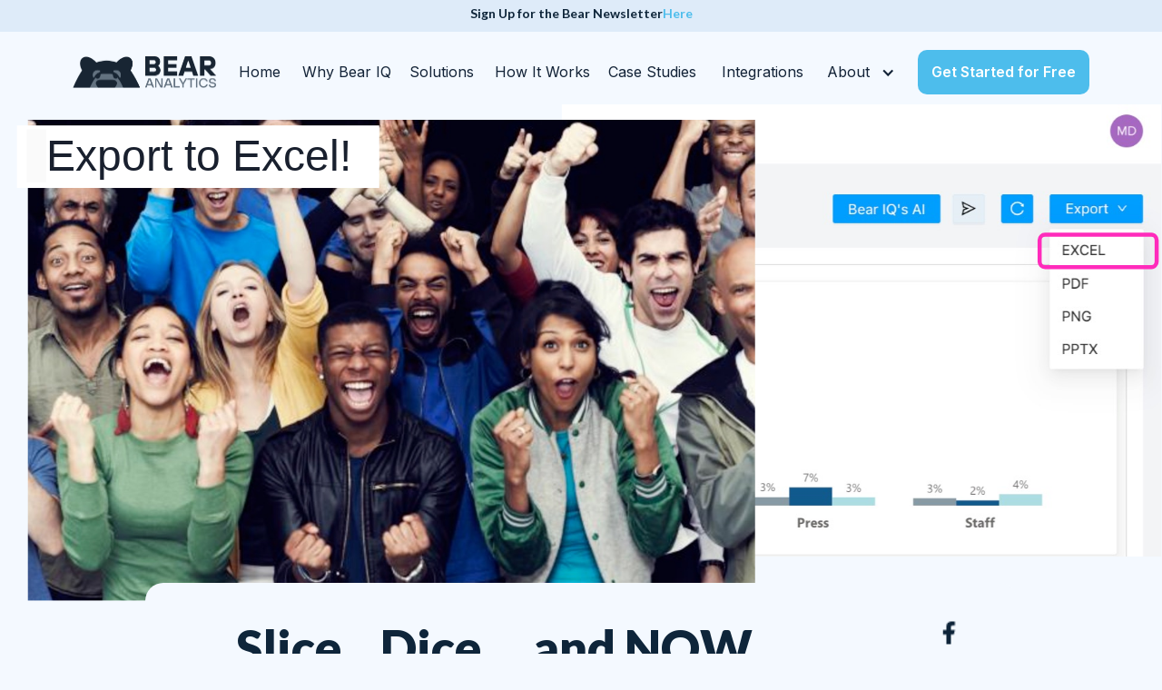

--- FILE ---
content_type: text/html; charset=utf-8
request_url: https://www.bearanalytics.com/blog/slice-dice-and-export
body_size: 14123
content:
<!DOCTYPE html><!-- This site was created in Webflow. https://webflow.com --><!-- Last Published: Thu Jan 22 2026 15:22:06 GMT+0000 (Coordinated Universal Time) --><html data-wf-domain="www.bearanalytics.com" data-wf-page="6127a3536ad58a59e9504b9d" data-wf-site="6112876d0d959a8843f2805f" data-wf-collection="6127a3536ad58a69b5504b9b" data-wf-item-slug="slice-dice-and-export"><head><meta charset="utf-8"/><title>Slice...Dice....and NOW Export to Excel!</title><meta content="Easily export your filtered data to Bear IQ. This convenient new feature allows you to effortlessly access and manipulate your data in a familiar and powerful spreadsheet format. With just a few clicks, you can now export your valuable insights from Bear IQ directly into Excel, enabling you to dive deeper into your analytics, perform advanced calculations, and create bespoke anlayses." name="description"/><meta content="Slice...Dice....and NOW Export to Excel!" property="og:title"/><meta content="Easily export your filtered data to Bear IQ. This convenient new feature allows you to effortlessly access and manipulate your data in a familiar and powerful spreadsheet format. With just a few clicks, you can now export your valuable insights from Bear IQ directly into Excel, enabling you to dive deeper into your analytics, perform advanced calculations, and create bespoke anlayses." property="og:description"/><meta content="https://cdn.prod.website-files.com/6122785513aab421808060f8/64df9bb944608bef84972757_Export%20to%20Excel1.svg" property="og:image"/><meta content="Slice...Dice....and NOW Export to Excel!" property="twitter:title"/><meta content="Easily export your filtered data to Bear IQ. This convenient new feature allows you to effortlessly access and manipulate your data in a familiar and powerful spreadsheet format. With just a few clicks, you can now export your valuable insights from Bear IQ directly into Excel, enabling you to dive deeper into your analytics, perform advanced calculations, and create bespoke anlayses." property="twitter:description"/><meta content="https://cdn.prod.website-files.com/6122785513aab421808060f8/64df9bb944608bef84972757_Export%20to%20Excel1.svg" property="twitter:image"/><meta property="og:type" content="website"/><meta content="summary_large_image" name="twitter:card"/><meta content="width=device-width, initial-scale=1" name="viewport"/><meta content="Webflow" name="generator"/><link href="https://cdn.prod.website-files.com/6112876d0d959a8843f2805f/css/bear-analytics.webflow.shared.a1ebf2d5e.css" rel="stylesheet" type="text/css" integrity="sha384-oevy1eNrzzRsABLhBebHmJigc17fZV+41CY8s87F23SfJS8FCXKtCNdV/J92hp6Y" crossorigin="anonymous"/><link href="https://fonts.googleapis.com" rel="preconnect"/><link href="https://fonts.gstatic.com" rel="preconnect" crossorigin="anonymous"/><script src="https://ajax.googleapis.com/ajax/libs/webfont/1.6.26/webfont.js" type="text/javascript"></script><script type="text/javascript">WebFont.load({  google: {    families: ["Lato:100,100italic,300,300italic,400,400italic,700,700italic,900,900italic","Inter:regular,500,600,700,800,900","Poppins:regular,600,700,800,900"]  }});</script><script type="text/javascript">!function(o,c){var n=c.documentElement,t=" w-mod-";n.className+=t+"js",("ontouchstart"in o||o.DocumentTouch&&c instanceof DocumentTouch)&&(n.className+=t+"touch")}(window,document);</script><link href="https://cdn.prod.website-files.com/6112876d0d959a8843f2805f/615473dddf321a65830ac388_favicon.png" rel="shortcut icon" type="image/x-icon"/><link href="https://cdn.prod.website-files.com/6112876d0d959a8843f2805f/618bb37c1cbadb78b231ac0d_20834_v1_webclip%201.png" rel="apple-touch-icon"/><script async="" src="https://www.googletagmanager.com/gtag/js?id=G-Y4VVZN2B3K"></script><script type="text/javascript">window.dataLayer = window.dataLayer || [];function gtag(){dataLayer.push(arguments);}gtag('set', 'developer_id.dZGVlNj', true);gtag('js', new Date());gtag('config', 'G-Y4VVZN2B3K');</script><style>
.w-webflow-badge {
display: none !important;
}
@media screen and (max-width: 1069px) and (min-width: 992px)
{
  #bear_login {
      display: none;
  }
}
  .drop-nav-toggle.w-dropdown-toggle.w--open > .drop-nad-tog-text{
  font-weight: 700;
  }
  .drop-nav-toggle.drop-nav-toggle-mob.w-dropdown-toggle.w--open > .drop-nad-tog-text-new{
  font-weight: 700;
  }
</style></head><body class="body-6"><div class="preloader"><div>Loading...</div></div><div data-collapse="medium" data-animation="default" data-duration="400" data-w-id="7f452f5b-a89d-1250-4414-bd7ba64789ce" data-easing="ease" data-easing2="ease" role="banner" class="navbar-2 w-nav"><div class="newsletter_bar"><div class="signup_title_wrapper"><strong class="signup_title">Sign Up for the Bear Newsletter</strong></div><a href="/newsletter" class="newsletter_link">Here</a></div><div class="container_nav"><div class="div-block-23"><a href="/" class="brand w-nav-brand"><img src="https://cdn.prod.website-files.com/6112876d0d959a8843f2805f/611534d776813c095466b391_logo.png" loading="lazy" alt="Bear Analytics logo" class="logo-nav-img"/></a><nav role="navigation" class="nav-menu w-nav-menu"><div class="old-link"><div data-hover="false" data-delay="0" data-w-id="7f452f5b-a89d-1250-4414-bd7ba64789d3" class="dropdown w-dropdown"><div class="dropdown-toggle w-dropdown-toggle"><div class="icon w-icon-dropdown-toggle"></div><img src="https://cdn.prod.website-files.com/6112876d0d959a8843f2805f/626926d7f771cbf63225cdc6_arr_dwn_v_dark.svg" loading="lazy" alt="" class="black_dw"/><img src="https://cdn.prod.website-files.com/6112876d0d959a8843f2805f/626927a393f342adda7539d2_arr_dwn_v_bl.svg" loading="lazy" alt="" class="blue_dw"/><div class="regular-16-main">Bear IQ</div></div><nav class="dropdown-list w-dropdown-list"><a href="/products/for-event-tech-providers" class="link-drop-nav w-inline-block"><div class="div-block-24"><img src="https://cdn.prod.website-files.com/6112876d0d959a8843f2805f/613f3133026c057b474965cc_link%20For%20Event%20Tech%20Providers.svg" loading="lazy" alt="Moving data around to enrich databases" class="image-nav image-nav-hide"/><div class="demibold-18-nav">For Event Tech Providers</div></div></a><a href="/products/for-event-organizers" class="link-drop-nav w-inline-block"><div class="div-block-24"><img src="https://cdn.prod.website-files.com/6112876d0d959a8843f2805f/613f3132d3c0ac9a3c9fd580_link%20For%20Event%20Organizers.svg" loading="lazy" alt="Team on doughnut chart celebrating" class="image-nav image-nav-hide"/><div class="demibold-18-nav">For Event Organizers</div></div></a><a href="/products/for-brands" class="link-drop-nav w-inline-block"><div class="div-block-24"><img src="https://cdn.prod.website-files.com/6112876d0d959a8843f2805f/613f3132e2ee305888530cda_link%20For%20Brands.svg" loading="lazy" alt="Two people standing on a laptop with a chart going upward" class="image-nav image-nav-hide"/><div class="demibold-18-nav">For Brands</div></div></a><a href="/how-it-works" class="link-drop-nav_how w-inline-block"><div class="div-block-24"><img src="https://cdn.prod.website-files.com/6112876d0d959a8843f2805f/613f3132e2ee302de9530cde_link%20How%20it%20works.svg" loading="lazy" alt="Multi chart showing growth on top of a laptop" class="image-4"/><div class="demibold-18-nav">How it works</div></div></a></nav></div><div data-hover="false" data-delay="0" data-w-id="97b054df-c48e-19b6-8f74-28d3618cbe64" class="dropdown w-dropdown"><div class="dropdown-toggle w-dropdown-toggle"><div class="icon w-icon-dropdown-toggle"></div><img src="https://cdn.prod.website-files.com/6112876d0d959a8843f2805f/626926d7f771cbf63225cdc6_arr_dwn_v_dark.svg" loading="lazy" alt="" class="black_dw"/><img src="https://cdn.prod.website-files.com/6112876d0d959a8843f2805f/626927a393f342adda7539d2_arr_dwn_v_bl.svg" loading="lazy" alt="" class="blue_dw"/><div class="regular-16-main">How Bear IQ Works</div></div><nav class="dropdown-list w-dropdown-list"><a href="/audience" class="link-drop-nav w-inline-block"><div class="div-block-24"><img src="https://cdn.prod.website-files.com/6112876d0d959a8843f2805f/624ee9e09f5cb99c7345d801_audience_hero_img.png" loading="lazy" alt="" class="image-nav image-nav-hide"/><div class="demibold-18-nav">For Audience Acquisition</div></div></a><a href="/exhibitor-roi" class="link-drop-nav w-inline-block"><div class="div-block-24"><img src="https://cdn.prod.website-files.com/6112876d0d959a8843f2805f/62500577116c9db7120fcc02_exhibitor_hero_img.png" loading="lazy" alt="" class="image-nav image-nav-hide"/><div class="demibold-18-nav">For Exhibitor ROI</div></div></a><a href="/post-event-reporting" class="link-drop-nav w-inline-block"><div class="div-block-24"><img src="https://cdn.prod.website-files.com/6112876d0d959a8843f2805f/62571c08885757c6b882c080_post-event_hero_img.png" loading="lazy" sizes="100vw" srcset="https://cdn.prod.website-files.com/6112876d0d959a8843f2805f/62571c08885757c6b882c080_post-event_hero_img-p-500.png 500w, https://cdn.prod.website-files.com/6112876d0d959a8843f2805f/62571c08885757c6b882c080_post-event_hero_img.png 746w" alt="" class="image-nav image-nav-hide"/><div class="demibold-18-nav">For Post-Event Reports</div></div></a><a href="#" class="link-drop-nav w-inline-block"><div class="div-block-24"><img src="https://cdn.prod.website-files.com/6112876d0d959a8843f2805f/613f3132e2ee305888530cda_link%20For%20Brands.svg" loading="lazy" alt="Two people standing on a laptop with a chart going upward" class="image-nav image-nav-hide"/><div class="demibold-18-nav">The Data Flow</div></div></a><a href="/how-it-works" class="link-drop-nav_how w-inline-block"><div class="div-block-24"><img src="https://cdn.prod.website-files.com/6112876d0d959a8843f2805f/613f3132e2ee302de9530cde_link%20How%20it%20works.svg" loading="lazy" alt="Multi chart showing growth on top of a laptop" class="image-4"/><div class="demibold-18-nav">How it works</div></div></a></nav></div><a href="/pricing" class="regular-16-main_pricing w-nav-link">Pricing</a><div data-hover="false" data-delay="0" data-w-id="d68b0117-c47d-d662-9f3b-f670c8c03c5b" class="dropdown w-dropdown"><div class="dropdown-toggle w-dropdown-toggle"><div class="icon w-icon-dropdown-toggle"></div><img src="https://cdn.prod.website-files.com/6112876d0d959a8843f2805f/626926d7f771cbf63225cdc6_arr_dwn_v_dark.svg" loading="lazy" alt="" class="black_dw"/><img src="https://cdn.prod.website-files.com/6112876d0d959a8843f2805f/626927a393f342adda7539d2_arr_dwn_v_bl.svg" loading="lazy" alt="" class="blue_dw"/><div class="regular-16-main">Resources</div></div><nav class="dropdown-list w-dropdown-list"><a href="/resources" class="link-drop-nav w-inline-block"><div class="div-block-24"><img src="https://cdn.prod.website-files.com/6112876d0d959a8843f2805f/624df4a67a5fc472225fb06e_resources_hero_img.png" loading="lazy" alt="" class="image-nav image-nav-hide"/><div class="demibold-18-nav">Bear IQ Resources</div></div></a><a href="/blog" class="link-drop-nav w-inline-block"><div class="div-block-24"><img src="https://cdn.prod.website-files.com/6112876d0d959a8843f2805f/613f3132d3c0ac9a3c9fd580_link%20For%20Event%20Organizers.svg" loading="lazy" alt="Team on doughnut chart celebrating" class="image-nav image-nav-hide"/><div class="demibold-18-nav">Blog</div></div></a><a href="/security" class="link-drop-nav w-inline-block"><div class="div-block-24"><img src="https://cdn.prod.website-files.com/6112876d0d959a8843f2805f/624dac8324cdce66f7462b12_security_hero_img.png" loading="lazy" sizes="100vw" srcset="https://cdn.prod.website-files.com/6112876d0d959a8843f2805f/624dac8324cdce66f7462b12_security_hero_img-p-500.png 500w, https://cdn.prod.website-files.com/6112876d0d959a8843f2805f/624dac8324cdce66f7462b12_security_hero_img.png 580w" alt="" class="image-nav image-nav-hide"/><div class="demibold-18-nav">Security</div></div></a><a href="/integrations" class="link-drop-nav w-inline-block"><div class="div-block-24"><img src="https://cdn.prod.website-files.com/6112876d0d959a8843f2805f/624dac8324cdce66f7462b12_security_hero_img.png" loading="lazy" sizes="100vw" srcset="https://cdn.prod.website-files.com/6112876d0d959a8843f2805f/624dac8324cdce66f7462b12_security_hero_img-p-500.png 500w, https://cdn.prod.website-files.com/6112876d0d959a8843f2805f/624dac8324cdce66f7462b12_security_hero_img.png 580w" alt="" class="image-nav image-nav-hide"/><div class="demibold-18-nav">Integrations</div></div></a><a href="/how-it-works" class="link-drop-nav_how w-inline-block"><div class="div-block-24"><img src="https://cdn.prod.website-files.com/6112876d0d959a8843f2805f/613f3132e2ee302de9530cde_link%20How%20it%20works.svg" loading="lazy" alt="Multi chart showing growth on top of a laptop" class="image-4"/><div class="demibold-18-nav">How it works</div></div></a></nav></div><a href="/how-it-works" class="regular-16-main-how regular-16-main-how_disabled w-nav-link">How it works</a><a href="/blog" class="regular-16-main_blog regular-16-main_blog_disabled w-nav-link">Blog</a><div data-hover="false" data-delay="0" data-w-id="7f452f5b-a89d-1250-4414-bd7ba64789ed" class="dropdown-2 w-dropdown"><div class="dropdown-toggle-2 w-dropdown-toggle"><div class="icon-2 w-icon-dropdown-toggle"></div><img src="https://cdn.prod.website-files.com/6112876d0d959a8843f2805f/61163b572ab1a5c4c2bb5873_black_dw.png" loading="lazy" alt="" class="black_dw"/><img src="https://cdn.prod.website-files.com/6112876d0d959a8843f2805f/61163c5587dc101c91cc584b_blue_dw.png" loading="lazy" alt="" class="blue_dw"/><div class="regular-16-main">Resources</div></div><nav class="dropdown-list w-dropdown-list"><a href="/resource-guide" class="link-drop-nav w-inline-block"><div class="div-block-24"><img src="https://cdn.prod.website-files.com/6112876d0d959a8843f2805f/613f3133949f09183fef2d8d_link%20Resource%20Guide.svg" loading="lazy" alt="" class="image-4"/><div class="demibold-18-nav">Resource Center</div></div></a><a href="/blog" class="link-drop-nav w-inline-block"><div class="div-block-24"><img src="https://cdn.prod.website-files.com/6112876d0d959a8843f2805f/613f31318db2c86cfc26207d_link%20Blog.svg" loading="lazy" alt="Bear team sitting together looking at giant dashboard" class="image-4"/><div class="demibold-18-nav">Blog</div></div></a></nav></div><div data-hover="false" data-delay="0" data-w-id="7f452f5b-a89d-1250-4414-bd7ba64789fd" class="dropdown-3 w-dropdown"><div class="dropdown-toggle w-dropdown-toggle"><div class="icon-3 w-icon-dropdown-toggle"></div><img src="https://cdn.prod.website-files.com/6112876d0d959a8843f2805f/626926d7f771cbf63225cdc6_arr_dwn_v_dark.svg" loading="lazy" alt="" class="black_dw"/><img src="https://cdn.prod.website-files.com/6112876d0d959a8843f2805f/626927a393f342adda7539d2_arr_dwn_v_bl.svg" loading="lazy" alt="" class="blue_dw"/><div class="regular-16-main">Company</div></div><nav class="dropdown-list w-dropdown-list"><a href="/about-us" class="link-drop-nav w-inline-block"><div class="div-block-24"><img src="https://cdn.prod.website-files.com/6112876d0d959a8843f2805f/613f313267bbe4678ca49598_link%20About%20us.svg" loading="lazy" alt="Bear team sitting together looking at giant dashboard" class="image-nav image-nav-hide"/><div class="demibold-18-nav">About us</div></div></a><a href="/contact-us" class="link-drop-nav w-inline-block"><div class="div-block-24"><img src="https://cdn.prod.website-files.com/6112876d0d959a8843f2805f/613f31320c5d901b29bf900c_link%20Contact%20us.svg" loading="lazy" alt="Bear IQ making market insights for marketing team" class="image-nav image-nav-hide"/><div class="demibold-18-nav">Contact us</div></div></a></nav></div></div><div class="nav-menu-links"><a href="/" class="nav-link nav-link-home w-nav-link">Home</a><a href="/why-bear-iq" class="nav-link nav-link_01 w-nav-link">Why Bear IQ</a><a href="/bear-iq-solutions" class="nav-link nav-link_02 w-nav-link">Solutions</a><a href="/how-it-works" class="nav-link nav-link_04 w-nav-link">How It Works</a><a href="/case-studies" class="nav-link nav-link_04 w-nav-link">Case Studies</a><a href="/integrations" class="nav-link nav-link_03 w-nav-link">Integrations</a><div data-hover="false" data-delay="0" data-w-id="642fd67b-1e46-9c22-20af-b70fecd8efe9" class="drop-nav w-dropdown"><div class="drop-nav-toggle w-dropdown-toggle"><div class="icon-arr-drop-nav w-icon-dropdown-toggle"></div><div class="drop-nad-tog-text">About</div></div><nav class="drop-nav-list w-dropdown-list"><a href="/about-us" class="drop-nav-link w-nav-link">Our Team</a><a href="/security" class="drop-nav-link w-nav-link">Security</a><a href="https://support.bearanalytics.com" target="_blank" class="drop-nav-link w-nav-link">Knowledge Base</a><a href="https://faqs.bearanalytics.com/" target="_blank" class="drop-nav-link w-nav-link">FAQs</a><a href="/blog" class="drop-nav-link w-nav-link">Blog</a><a href="/contact-us" class="drop-nav-link w-nav-link">Contact Us</a></nav></div></div></nav><div class="menu-button w-nav-button"><div class="icon-10 w-icon-nav-menu"></div><img src="https://cdn.prod.website-files.com/6112876d0d959a8843f2805f/61372f84a4be3faa0ca28d6a_menu.svg" loading="lazy" alt=""/><div class="close-wrap"><div class="l-1"></div><div class="l-1 l-2"></div></div></div><a href="https://calendly.com/bear-analytics-meeting/try-bear-iq-for-free" target="_blank" id="button-new-nav" class="button-blue-nav w-button">Get Started for Free</a><a href="http://app.beariq.com" target="_blank" class="button-new button-new-nav button-new-nav-disable w-inline-block"><div class="button-new-text button-new-text-nav button-new-text-nav-dark">Bear IQ Login</div></a><div class="html_hide_btn w-embed w-script"><script>
document.addEventListener("DOMContentLoaded", ()=>{
let button_naw = document.querySelector('#button-new-nav') 

function buttonFix(){
  if(window.innerWidth < 1140 && window.innerWidth > 991){
    	button_naw.classList.add("button-new-nav-disable");
    }else{
    	button_naw.classList.remove("button-new-nav-disable");
    }
}

 buttonFix();   
// window.addEventListener('resize', ()=>{buttonFix()});

let navMenu = document.querySelector('.nav-menu') 
var Bar = document.querySelector(".w-nav");

function menuFix(){
  if(window.innerWidth < 991){
  var height = Bar.clientHeight;
  navMenu.style.maxHeight = window.innerHeight-height+"px"
    //	console.log(window.innerHeight-height)
    }else{
    	navMenu.style = ""
    }
}
menuFix()
window.addEventListener('resize', ()=>{buttonFix(); menuFix();});


});// DOMContentLoaded
</script></div></div></div></div><div class="section-24"><div class="div-block-144"><img src="https://cdn.prod.website-files.com/6122785513aab421808060f8/64df9bb944608bef84972757_Export%20to%20Excel1.svg" loading="lazy" alt="" class="image-78"/></div></div><div class="section-25"><div class="div-block-145"><div class="div-block-156"><div class="div-block-191"><div><div class="div-block-154"><h1>Slice...Dice....and NOW Export to Excel!</h1></div><div class="div-block-146"><img src="https://cdn.prod.website-files.com/6122785513aab421808060f8/6171ff57f9fcd43e548e3543_Joe%20Colangelo%20Headshot.jpg" loading="lazy" alt="" sizes="100vw" srcset="https://cdn.prod.website-files.com/6122785513aab421808060f8/6171ff57f9fcd43e548e3543_Joe%20Colangelo%20Headshot-p-500.jpg 500w, https://cdn.prod.website-files.com/6122785513aab421808060f8/6171ff57f9fcd43e548e3543_Joe%20Colangelo%20Headshot.jpg 748w" class="image-28"/><div class="text-block-5">By</div><div class="desktopdemibold-18">Joe Colangelo</div></div></div><div class="rich-text-block w-richtext"><p>Introducing the seamless export to Excel feature in Bear IQ.</p><p>We are thrilled to announce the release of one of the most requested features in Bear IQ: Export to Excel. Now all Bear IQ users will be able to effortlessly extract and work with their cleaned Bear IQ data like never before. This update is designed to empower our users and enable them to do more with the enhanced data from BearIQ, while allowing for more seamless data sharing across teams.</p><p>‍</p><figure style="max-width:1074px" class="w-richtext-align-normal w-richtext-figure-type-image"><div><img src="https://cdn.prod.website-files.com/6122785513aab421808060f8/64df998e9ad420a383b460c8_Export%20to%20Excel1.gif" loading="lazy" alt=""/></div><figcaption>Bear IQ Export to Excel</figcaption></figure><p>‍</p><p>‍</p><p>One of the highlights of the new export feature is its versatility. It works seamlessly against all filters in Bear IQ, allowing you to narrow down and refine your data according to specific criteria. Whether you need to analyze customer behavior, track marketing performance, or evaluate sales trends, the export to Excel function will effortlessly adapt to your needs. You can now easily export the exact data you want, filtered to your specifications, ensuring your analysis is accurate and precise. </p><p>Another key advantage of the export to Excel feature is the direct access it provides to all the underlying data in Bear IQ. Gone are the days of struggling to extract and transform information before you can begin your analysis. With this new functionality, you have the ability to export the raw data from Bear IQ, enabling you to perform more nuanced calculations or bespoke analyses. </p><p>More to come!</p><p>‍</p></div><div class="div-block-157"><div class="div-block-193"><img src="https://cdn.prod.website-files.com/6112876d0d959a8843f2805f/6137a9f772ef3592b501adc5_Pagination.svg" loading="lazy" alt="" class="image-56"/></div></div></div><div class="div-block-158"><a id="facebook_share_button" href="#" class="link"></a><a id="twitter_share_button" href="#" class="link-tw"></a><a id="linkedin_share_button" href="#" class="link-lin"></a><a href="#" class="link-link"></a></div></div></div></div><div class="section-26"><div class="div-block-147"><h2>You may also like</h2><a href="/blog" class="button-with-arrow">Show more</a></div><div class="div-block-55"><div class="div-block-56"><img src="https://cdn.prod.website-files.com/6112876d0d959a8843f2805f/61167f0637bc3b7922b23e30_image%2030.png" loading="lazy" alt="" class="image-7"/><div class="div-block-57"><div class="regular-18_it">General</div><h3>Think Like a Brand to Prove Exhibitor/Sponsor ROI at Your Event</h3><div class="regular-18_it">By Joseph Colangelo</div></div></div><div class="div-block-56"><img src="https://cdn.prod.website-files.com/6112876d0d959a8843f2805f/61167ff43c76368f5a7bc9e4_image%2030%20(1).png" loading="lazy" alt="" class="image-7"/><div class="div-block-57"><div class="regular-18_it">General</div><h3>Think Like a Brand to Prove Exhibitor/Sponsor ROI at Your Event</h3><div class="regular-18_it">By Joseph Colangelo</div></div></div><div class="div-block-56"><img src="https://cdn.prod.website-files.com/6112876d0d959a8843f2805f/61168007e7b15b43f6d7ecf3_image%2030%20(2).png" loading="lazy" alt="" class="image-7"/><div class="div-block-57"><div class="regular-18_it">General</div><h3>Think Like a Brand to Prove Exhibitor/Sponsor ROI at Your Event</h3><div class="regular-18_it">By Joseph Colangelo</div></div></div></div><a href="#" class="button-with-arrow-ar">Show more</a><div class="div-block-269"><div class="w-dyn-list"><div role="list" class="collection-list-2 w-dyn-items"><div role="listitem" class="collection-item-4 w-dyn-item"><a href="/blog/the-bear-iq-winter-25-release-more-clarity-exactly-where-you-need-it" class="w-inline-block"><img src="https://cdn.prod.website-files.com/6122785513aab421808060f8/6943f5fc85bbbf910e3a65d3_The%20Bear%20IQ%20Winter%20Release.png" loading="lazy" alt="" sizes="100vw" srcset="https://cdn.prod.website-files.com/6122785513aab421808060f8/6943f5fc85bbbf910e3a65d3_The%20Bear%20IQ%20Winter%20Release-p-500.png 500w, https://cdn.prod.website-files.com/6122785513aab421808060f8/6943f5fc85bbbf910e3a65d3_The%20Bear%20IQ%20Winter%20Release-p-800.png 800w, https://cdn.prod.website-files.com/6122785513aab421808060f8/6943f5fc85bbbf910e3a65d3_The%20Bear%20IQ%20Winter%20Release-p-1080.png 1080w, https://cdn.prod.website-files.com/6122785513aab421808060f8/6943f5fc85bbbf910e3a65d3_The%20Bear%20IQ%20Winter%20Release.png 1200w" class="image-7"/></a><div class="div-block-57"><a href="/blog/the-bear-iq-winter-25-release-more-clarity-exactly-where-you-need-it" class="link-block-5 w-inline-block"><h3 class="hed_blog_post">The Bear IQ Winter ’25 Release: More Clarity, Exactly Where You Need It. </h3></a><div class="div-block-285"><div class="regular-18_it">By </div><div class="regular-18_it">Joe Colangelo</div></div></div></div><div role="listitem" class="collection-item-4 w-dyn-item"><a href="/blog/expo-expo-2025-event-recap" class="w-inline-block"><img src="https://cdn.prod.website-files.com/6122785513aab421808060f8/6942dbac8d4adfc1656e9918_Blog%20Cover%20Image%20Templates%20(1).png" loading="lazy" alt="" sizes="100vw" srcset="https://cdn.prod.website-files.com/6122785513aab421808060f8/6942dbac8d4adfc1656e9918_Blog%20Cover%20Image%20Templates%20(1)-p-500.png 500w, https://cdn.prod.website-files.com/6122785513aab421808060f8/6942dbac8d4adfc1656e9918_Blog%20Cover%20Image%20Templates%20(1)-p-800.png 800w, https://cdn.prod.website-files.com/6122785513aab421808060f8/6942dbac8d4adfc1656e9918_Blog%20Cover%20Image%20Templates%20(1)-p-1080.png 1080w, https://cdn.prod.website-files.com/6122785513aab421808060f8/6942dbac8d4adfc1656e9918_Blog%20Cover%20Image%20Templates%20(1).png 1200w" class="image-7"/></a><div class="div-block-57"><a href="/blog/expo-expo-2025-event-recap" class="link-block-5 w-inline-block"><h3 class="hed_blog_post">EXPO! EXPO! 2025 Event Recap</h3></a><div class="div-block-285"><div class="regular-18_it">By </div><div class="regular-18_it">Joe Colangelo</div></div></div></div><div role="listitem" class="collection-item-4 w-dyn-item"><a href="/blog/measureup-2025-recap" class="w-inline-block"><img src="https://cdn.prod.website-files.com/6122785513aab421808060f8/691f5b249229947a52565fda_measureup%202025%20event%20recap%20cover%20image.png" loading="lazy" alt="" sizes="100vw" srcset="https://cdn.prod.website-files.com/6122785513aab421808060f8/691f5b249229947a52565fda_measureup%202025%20event%20recap%20cover%20image-p-500.png 500w, https://cdn.prod.website-files.com/6122785513aab421808060f8/691f5b249229947a52565fda_measureup%202025%20event%20recap%20cover%20image-p-800.png 800w, https://cdn.prod.website-files.com/6122785513aab421808060f8/691f5b249229947a52565fda_measureup%202025%20event%20recap%20cover%20image-p-1080.png 1080w, https://cdn.prod.website-files.com/6122785513aab421808060f8/691f5b249229947a52565fda_measureup%202025%20event%20recap%20cover%20image.png 1200w" class="image-7"/></a><div class="div-block-57"><a href="/blog/measureup-2025-recap" class="link-block-5 w-inline-block"><h3 class="hed_blog_post">The MeasureUP 2025 Event Recap</h3></a><div class="div-block-285"><div class="regular-18_it">By </div><div class="regular-18_it">Joe Colangelo</div></div></div></div></div></div><div class="w-embed w-script"><style>
.div-block-269::-webkit-scrollbar {
  width: 0;
}
</style>

<script>

/*
dragElement(document.getElementById(("drag-div")));

function dragElement(elmnt) {
let win_w = document.body.clientWidth;
let max = 0;
    if(win_w > 770){
     max = 1120;
    }else{
     max = 670;
    }
  var pos1 = 0, pos2 = 0, pos3 = 0, pos4 = 0;
  if (document.getElementById(elmnt.id)) {
    document.getElementById(elmnt.id).onmousedown = dragMouseDown;
  } else {
    elmnt.onmousedown = dragMouseDown;
  }
  function dragMouseDown(e) {
    e = e || window.event;
    pos3 = e.clientX;
    pos4 = e.clientY;
    document.onmouseup = closeDragElement;
    document.onmousemove = elementDrag;
  }

  function elementDrag(e) {
    e = e || window.event;
    // calculate the new cursor position:
    pos1 = pos3 - e.clientX;
    pos2 = pos4 - e.clientY;
    pos3 = e.clientX;
    pos4 = e.clientY;
    // set the element's new position:
    //elmnt.style.top = (elmnt.offsetTop - pos2) + "px";
    //alert(pos1);

    if(elmnt.offsetLeft > 0 && pos1 > 0){
    	elmnt.style.left = (elmnt.offsetLeft - pos1) + "px";
    }else if(elmnt.offsetLeft >= -max && pos1 > 0){
    	elmnt.style.left = (elmnt.offsetLeft - pos1) + "px";
    }else if(elmnt.offsetLeft < 0 && pos1 < 0){
    	elmnt.style.left = (elmnt.offsetLeft - pos1) + "px";
    }
    
  }
  function closeDragElement() {
    document.onmouseup = null;
    document.onmousemove = null;
  }
}*/
</script></div></div></div><div class="section-27"><div class="div-block-150 block-shadow"><div data-w-id="ded2a475-25e0-b535-4777-8fce0e35a8de" style="-webkit-transform:translate3d(-150px, 0, 0) scale3d(1, 1, 1) rotateX(0) rotateY(0) rotateZ(0) skew(0, 0);-moz-transform:translate3d(-150px, 0, 0) scale3d(1, 1, 1) rotateX(0) rotateY(0) rotateZ(0) skew(0, 0);-ms-transform:translate3d(-150px, 0, 0) scale3d(1, 1, 1) rotateX(0) rotateY(0) rotateZ(0) skew(0, 0);transform:translate3d(-150px, 0, 0) scale3d(1, 1, 1) rotateX(0) rotateY(0) rotateZ(0) skew(0, 0);opacity:0" class="div-block-151"><h2 class="heading-9">To get regular Insights – follow us on LinkedIn!</h2><div class="div-block-152"><p class="desktopregular-18-blog-copy">Stay informed of market impacting events through the lens of Bear and learn about our latest offerings.</p></div></div><div data-w-id="9cfbf267-1f18-ac14-925e-f3b764b7f5b2" style="-webkit-transform:translate3d(0, 70px, 0) scale3d(1, 1, 1) rotateX(0) rotateY(0) rotateZ(0) skew(0, 0);-moz-transform:translate3d(0, 70px, 0) scale3d(1, 1, 1) rotateX(0) rotateY(0) rotateZ(0) skew(0, 0);-ms-transform:translate3d(0, 70px, 0) scale3d(1, 1, 1) rotateX(0) rotateY(0) rotateZ(0) skew(0, 0);transform:translate3d(0, 70px, 0) scale3d(1, 1, 1) rotateX(0) rotateY(0) rotateZ(0) skew(0, 0);opacity:0" class="div-block-153"><div class="form-block-2 w-form"><form id="email-form" name="email-form" data-name="Email Form" method="get" data-wf-page-id="6127a3536ad58a59e9504b9d" data-wf-element-id="1a3fc6da-57f1-47ae-c15d-634813cf5e81"><input class="input w-input" maxlength="256" name="email" data-name="Email" placeholder="Your e-mail" type="email" id="email" required=""/><div class="div-block-143"><input type="submit" data-wait="Please wait..." class="button-blue w-button" value="Submit"/></div></form><div class="w-form-done"><div>Thank you! Your submission has been received!</div></div><div class="w-form-fail"><div>Oops! Something went wrong while submitting the form.</div></div></div><div><a href="https://www.linkedin.com/company/bear-analytics-inc-" target="_blank" class="button-blue w-button">LinkedIn</a></div></div><img src="https://cdn.prod.website-files.com/6112876d0d959a8843f2805f/612be0b90bc3a616655bea23_mail_01.png" loading="lazy" alt="" class="image-33"/><img src="https://cdn.prod.website-files.com/6112876d0d959a8843f2805f/612be10135b1fd2e7e341098_mail_02.png" loading="lazy" alt="" class="image-34"/><img src="https://cdn.prod.website-files.com/6112876d0d959a8843f2805f/612be1279bf9b618a86038d4_mail_03.png" loading="lazy" alt="" class="image-35"/><img src="https://cdn.prod.website-files.com/6112876d0d959a8843f2805f/612be198a65ebffab2a6d692_mail_04.png" loading="lazy" alt="" class="image-36"/></div></div><footer id="footer" class="footer"><div class="container-6 w-container"><div class="footer-flex-container"><div class="footel-block-link"><div class="div-block-62"><a href="/" class="footer-logo-link"><img src="https://cdn.prod.website-files.com/6112876d0d959a8843f2805f/611682de7b50ea6bf425feea_Logo_footer.png" alt="Bear Analytics logo" class="footer-image"/></a></div><div class="div-block-62"><div class="text-block-22">Bear IQ does the data heavy lifting for you. Getting started is fast and easy due to our growing network of integrations. Follow us on social to learn more!</div></div><div class="div-block-62"><div class="div-block-74"><a href="https://www.facebook.com/bearanalytics" target="_blank" class="s-link-f w-inline-block"><div class="soc-html w-embed"><svg width="100%" height="100%" viewBox="0 0 30 30" fill="none" xmlns="http://www.w3.org/2000/svg">
<path d="M0.00274002 14.9558C0.00274002 10.7107 0.00274002 6.46558 0.00274002 2.22047C0.00274002 0.577201 0.576014 0 2.22187 0C10.7463 0 19.2715 0 27.7973 0C29.4411 0 29.9979 0.56693 30 2.23279C30 10.7559 30 19.2783 30 27.8C30 29.3858 29.4103 29.9794 27.8446 29.9856C25.722 29.9856 23.5995 29.9691 21.4749 29.9979C20.8995 29.9979 20.7084 29.8377 20.7125 29.2502C20.7345 25.861 20.7345 22.4724 20.7125 19.0845C20.7125 18.5587 20.8523 18.3225 21.407 18.3779C21.779 18.4149 22.1591 18.3779 22.5351 18.3779C24.633 18.3779 24.633 18.3779 24.8816 16.2478C25.1672 13.8281 25.1672 13.8281 22.7036 13.8281C20.7208 13.8281 20.7187 13.8281 20.7228 11.8439C20.7228 11.7412 20.7228 11.6385 20.7228 11.5358C20.7228 9.13452 21.1029 8.7689 23.5522 8.773C25.3275 8.773 25.3275 8.77301 25.3275 6.97979C25.3275 4.55597 25.3275 4.55597 22.8618 4.53132C22.4509 4.53132 22.0399 4.51694 21.629 4.53132C18.3414 4.5991 16.1715 6.71892 16.0421 10.0013C15.9989 11.0613 16.0092 12.1232 16.0421 13.1852C16.0421 13.6782 15.8674 13.8528 15.3846 13.8404C14.5627 13.8178 13.7408 13.8671 12.9189 13.824C12.2757 13.7911 12.0395 14.0438 12.1278 14.658C12.134 14.7606 12.134 14.8635 12.1278 14.9661C12.1463 16.0588 11.7682 17.4433 12.2963 18.1602C12.8244 18.8771 14.275 18.3492 15.3209 18.3656C15.9373 18.3779 16.0442 18.6347 16.0421 19.1749C16.0243 22.5285 16.0243 25.8835 16.0421 29.2399C16.0421 29.813 15.8839 30.004 15.2942 29.9999C10.8436 29.9794 6.39095 29.9999 1.93831 29.9835C0.594507 29.9835 0.0130124 29.3282 0.0109576 27.8924C-1.02188e-06 23.5802 -0.00273931 19.268 0.00274002 14.9558Z" fill="currentColor"/>
</svg></div></a><a href="https://twitter.com/bearanalytics?lang=en" target="_blank" class="s-link-f s-link-f-tw w-inline-block"><div class="soc-html w-embed"><svg width="100%" height="100%" viewBox="0 0 36 30" fill="none" xmlns="http://www.w3.org/2000/svg">
<g clip-path="url(#clip0_1_1597)">
<path d="M0 26.7854C3.80342 26.8914 7.24088 25.9621 10.4992 23.5303C7.12479 23.0682 4.8281 21.5101 3.57628 18.2879H6.37521C3.1346 16.798 1.13825 14.5 0.895959 10.7525C1.98121 10.947 2.86203 11.5278 4.03561 11.4394C3.55608 10.9343 3.13208 10.548 2.77369 10.1061C0.921198 7.83334 0.502243 5.29546 1.45878 2.53031C1.75154 1.68182 1.99383 1.46213 2.7207 2.27778C6.30707 6.23485 10.7768 8.53284 16.0794 9.2197C17.0637 9.34849 17.5028 9.33082 17.417 8.02779C17.2126 4.95203 18.5552 2.51768 21.2633 1.03031C23.9714 -0.457065 26.8158 -0.338378 29.327 1.55556C30.3163 2.31314 31.1189 2.4293 32.1638 1.97981C33.0496 1.59849 33.9506 1.25758 35.0536 0.813137C34.5993 2.47475 33.5393 3.53788 32.1789 4.649C33.6251 4.62627 34.7028 4.14395 35.9899 3.77273C35.3366 4.93982 34.4449 5.95601 33.3727 6.75506C33.0696 6.96615 32.8252 7.25106 32.6627 7.58288C32.5002 7.9147 32.4249 8.28249 32.4439 8.65152C32.3152 19.4318 24.8724 28.096 14.2395 29.7399C9.18676 30.5177 4.394 29.5758 0 26.7854Z" fill="currentColor"/>
</g>
<defs>
<clipPath id="clip0_1_1597">
<rect width="36" height="30" fill="white"/>
</clipPath>
</defs>
</svg></div></a><a href="https://www.instagram.com/bearanalytics/?hl=en" target="_blank" class="s-link-f w-inline-block"><div class="soc-html w-embed"><svg width="100%" height="100%" viewBox="0 0 30 30" fill="none" xmlns="http://www.w3.org/2000/svg">
<g clip-path="url(#clip0_1_1599)">
<path d="M15.0996 0C17.6197 0.0643481 20.1397 -0.103417 22.6598 0.229815C26.465 0.746898 29.2554 3.40585 29.6426 7.1955C30.108 12.0776 30.1325 16.9918 29.7159 21.8784C29.331 26.7527 26.7216 29.3106 21.8763 29.715C17.3454 30.0797 12.793 30.0858 8.26114 29.7334C3.26687 29.3565 0.607076 26.6976 0.261142 21.6669C-0.0947461 16.9685 -0.0725281 12.2489 0.32758 7.55401C0.71475 3.3507 3.46847 0.689443 7.67695 0.199938C10.1374 -0.0804363 12.6208 0.0505592 15.0996 0ZM27.1088 14.977C27.1088 12.8351 27.1844 10.691 27.0928 8.54221C26.9347 4.97319 24.9438 2.96691 21.3952 2.79684C17.1661 2.59614 12.9339 2.59614 8.69871 2.79684C5.03319 2.96691 3.07443 4.89965 2.89115 8.5537C2.67237 12.8339 2.67237 17.1225 2.89115 21.4026C3.07443 24.9809 5.06298 26.932 8.64602 27.0928C12.8751 27.2859 17.1073 27.2859 21.3425 27.0928C24.9645 26.9182 26.937 24.9349 27.0928 21.2831C27.1981 19.1872 27.1111 17.0821 27.1088 14.977Z" fill="currentColor"/>
<path d="M22.6461 14.9287C22.654 16.9583 21.8596 18.9083 20.437 20.3514C19.0143 21.7944 17.0794 22.613 15.0562 22.6275C14.0438 22.6352 13.0399 22.441 12.1029 22.0563C11.1659 21.6715 10.3144 21.1039 9.59785 20.3864C8.8813 19.6689 8.31396 18.8157 7.92877 17.8765C7.54358 16.9372 7.34821 15.9306 7.35401 14.915C7.36068 12.8856 8.16914 10.9417 9.60218 9.50937C11.0352 8.07699 12.9759 7.273 14.9989 7.27362C17.0234 7.27665 18.9643 8.08363 20.3973 9.51813C21.8303 10.9526 22.6388 12.8979 22.6461 14.9287ZM15.0149 19.9571C16.3261 19.9288 17.5755 19.3926 18.5014 18.4608C19.4273 17.5291 19.9578 16.274 19.9817 14.9586C19.9609 13.6437 19.434 12.3878 18.5113 11.4537C17.5886 10.5195 16.3415 9.97942 15.031 9.94637C12.3025 9.92338 9.96569 12.279 10.0092 15.0023C10.0435 16.317 10.5839 17.5674 11.5171 18.4912C12.4504 19.4149 13.704 19.9403 15.0149 19.9571Z" fill="currentColor"/>
<path d="M24.7468 6.98407C24.7311 7.44684 24.5419 7.88662 24.217 8.21552C23.8921 8.54443 23.4554 8.73825 22.9943 8.75823C22.7556 8.76219 22.5185 8.71856 22.2967 8.62987C22.075 8.54118 21.873 8.40921 21.7025 8.24159C21.532 8.07398 21.3964 7.87407 21.3035 7.65347C21.2107 7.43286 21.1624 7.19595 21.1615 6.95649C21.1644 6.71731 21.215 6.48114 21.3103 6.26187C21.4055 6.04261 21.5436 5.84469 21.7163 5.67979C21.8891 5.51488 22.0929 5.38631 22.3159 5.30167C22.539 5.21702 22.7766 5.178 23.0149 5.18691C23.4762 5.2123 23.911 5.41157 24.2322 5.7448C24.5533 6.07804 24.7371 6.52067 24.7468 6.98407Z" fill="currentColor"/>
</g>
<defs>
<clipPath id="clip0_1_1599">
<rect width="30" height="30" fill="white"/>
</clipPath>
</defs>
</svg></div></a><a href="https://www.linkedin.com/company/bear-analytics-inc-" target="_blank" class="s-link-f s-link-f-in w-inline-block"><div class="soc-html w-embed"><svg width="100%" height="100%" viewBox="0 0 32 30" fill="none" xmlns="http://www.w3.org/2000/svg">
<g clip-path="url(#clip0_1_1603)">
<path d="M32.0022 30C30.0688 29.985 28.1332 29.9335 26.1998 29.9721C25.4018 29.9871 25.13 29.794 25.1432 28.9634C25.1936 25.8556 25.1695 22.7393 25.1432 19.6359C25.1396 18.9575 25.0854 18.2804 24.981 17.6098C24.6631 15.5945 23.3939 14.4892 21.546 14.5665C20.603 14.595 19.7067 14.975 19.0402 15.6288C18.3737 16.2826 17.9872 17.1608 17.9597 18.0841C17.9005 21.5846 17.9312 25.0894 17.9246 28.6007C17.9246 29.9614 17.9246 29.9614 16.4954 29.9635C14.9609 29.9635 13.4265 29.9463 11.892 29.9635C11.3243 29.9742 11.0152 29.8712 11.0262 29.2123C11.0568 22.9554 11.0693 16.7005 11.0634 10.4478C11.0634 9.95206 11.1906 9.74603 11.732 9.75246C13.5558 9.77822 15.3826 9.77822 17.2122 9.75246C17.8194 9.75246 17.9597 10.0122 17.9312 10.5337C17.9027 11.0552 17.9312 11.6411 17.9312 12.3279C18.0681 12.245 18.1966 12.1495 18.3148 12.0425C20.4696 9.29102 23.3566 8.77807 26.5593 9.63013C29.7049 10.4672 31.178 12.7958 31.7633 15.7812C31.8224 16.0903 31.7479 16.4251 32 16.6955L32.0022 30Z" fill="currentColor"/>
<path d="M0.418666 19.844C0.418666 16.805 0.440586 13.7659 0.40332 10.7268C0.40332 10.01 0.550191 9.71382 1.35688 9.74172C3.06889 9.79967 4.78749 9.77392 6.50389 9.74172C7.06067 9.74172 7.26673 9.8984 7.26454 10.4693C7.24846 16.7263 7.24846 22.9818 7.26454 29.2359C7.26454 29.7188 7.14617 29.9592 6.60691 29.9528C4.78091 29.9313 2.95491 29.9184 1.12671 29.9528C0.385788 29.9656 0.425245 29.5428 0.427437 29.0535C0.427437 25.9887 0.424512 22.9189 0.418666 19.844Z" fill="currentColor"/>
<path d="M7.69859 3.47907C7.72052 5.5094 6.10495 6.98386 3.84272 6.99674C1.67256 7.01176 0.0460421 5.55876 0.00220049 3.56277C-0.0438332 1.53029 1.53666 0.0451025 3.81204 -0.00640698C6.03481 -0.0493316 7.67667 1.41869 7.69859 3.47907Z" fill="currentColor"/>
</g>
<defs>
<clipPath id="clip0_1_1603">
<rect width="32" height="30" fill="white"/>
</clipPath>
</defs>
</svg></div></a><a href="https://www.youtube.com/user/BearAnalytics" target="_blank" class="s-link-f s-link-f-you w-inline-block"><div class="soc-html w-embed"><svg width="100%" height="100%" viewBox="0 0 43 30" fill="none" xmlns="http://www.w3.org/2000/svg">
<g clip-path="url(#clip0_1_1607)">
<path d="M21.476 29.9729C16.4072 29.9729 11.3343 29.8913 6.26555 30.0001C2.40403 30.0837 -0.0563269 27.2686 -3.05044e-05 23.6755C0.0917117 17.8194 0.022904 11.9633 0.0249891 6.11969C0.0249891 2.41989 2.36025 0.0439853 6.05287 0.033528C12.2705 0.0147048 18.486 0.0209777 24.7016 0.0188862C28.732 0.0188862 32.7624 0.106729 36.7949 0.00424758C40.5938 -0.0898684 43.05 2.72315 43.0041 6.27865C42.9228 12.2351 42.9854 18.2 42.9812 24.1502C42.9812 26.6809 41.5759 28.7515 39.2552 29.6382C38.4358 29.952 37.5642 29.9833 36.6948 29.9833H21.4739L21.476 29.9729ZM18.1274 15.044C18.1274 17.2045 18.1274 19.365 18.1274 21.5275C18.1274 21.7931 17.9814 22.155 18.2421 22.3076C18.5819 22.5168 18.7988 22.1257 19.0281 21.9521C21.7992 19.8606 24.5473 17.7252 27.3329 15.6484C28.0043 15.1486 28.0168 14.8767 27.3329 14.3684C24.5202 12.277 21.747 10.1165 18.951 7.99574C18.7425 7.84306 18.559 7.49379 18.2525 7.68411C17.9773 7.85352 18.1232 8.19652 18.1232 8.46214C18.1232 10.6519 18.1274 12.8479 18.1274 15.0419V15.044Z" fill="currentColor"/>
</g>
<defs>
<clipPath id="clip0_1_1607">
<rect width="43" height="30" fill="white"/>
</clipPath>
</defs>
</svg></div></a><div class="hidden"><a href="https://www.facebook.com/bearanalytics" target="_blank" class="link"></a><a href="https://twitter.com/bearanalytics?lang=en" target="_blank" class="link-tw"></a><a href="https://www.instagram.com/bearanalytics/?hl=en" target="_blank" class="link-ins"></a><a href="https://www.linkedin.com/company/bear-analytics-inc-" target="_blank" class="link-lin"></a><a href="https://www.youtube.com/user/BearAnalytics" target="_blank" class="link-you"></a></div></div></div></div><div class="footel-block-link"><a href="#" class="footer-big-link">About</a><ul role="list" class="footer-list-link"><li class="footer-list-item"><a href="/about-us" class="footer-link-new">About Us</a></li><li class="footer-list-item"><a href="/security" class="footer-link-new">Security</a></li><li class="footer-list-item"><a href="/blog" class="footer-link-new">Blog</a></li><li class="footer-list-item"><a href="/resources" class="footer-link-new">Resources</a></li><li class="footer-list-item"><a href="/contact-us" class="footer-link-new">Contact Us</a></li><li class="footer-list-item"><a href="https://shares.showell.com/duvLDqgRTSHmKfrjvJXNxnXA/8" target="_blank" class="footer-link-new">Terms of Use</a></li><li class="footer-list-item"><a href="https://shares.showell.com/duvLDqgRTSHmKfrjvJXNxnXA/8" target="_blank" class="footer-link-new">Privacy Policy</a></li><li class="footer-list-item"><a href="https://shares.showell.com/duvLDqgRTSHmKfrjvJXNxnXA/8" target="_blank" class="footer-link-new">Bear AI Policy</a></li></ul></div><div class="footel-block-link"><div class="footel-subblock-link"><a href="/bear-iq-solutions" class="footer-big-link">Solutions</a><ul role="list" class="footer-list-link"><li class="footer-list-item"><a href="/bear-iq-solutions#audience" class="footer-link-new">Audience Acquisition</a></li><li class="footer-list-item"><a href="/bear-iq-solutions#growing" class="footer-link-new">Growing Event Sales</a></li><li class="footer-list-item"><a href="/bear-iq-solutions#post" class="footer-link-new">Post Event Reporting</a></li><li class="footer-list-item"><a href="/bear-iq-solutions#portfolio" class="footer-link-new">Portfolio Analysis</a></li><li class="footer-list-item"><a href="/bear-iq-solutions#onsite" class="footer-link-new">Onsite Engagement</a></li><li class="footer-list-item"><a href="/bear-iq-solutions#exhibitor" class="footer-link-new">Exhibitor ROI</a></li><li class="footer-list-item"><a href="/bear-iq-solutions#content" class="footer-link-new">Content Performance</a></li><li class="footer-list-item"><a href="/bear-iq-solutions#member" class="footer-link-new">Membership &amp; Community</a></li></ul></div></div><div class="footel-block-link"><div class="footel-subblock-link"><a href="/pricing" class="footer-big-link">Pricing</a><ul role="list" class="footer-list-link"><li class="footer-list-item"><a href="/pricing#price-packages" class="footer-link-new">Packages</a></li><li class="footer-list-item"><a href="/pricing#price-modules" class="footer-link-new">Modules</a></li><li class="footer-list-item"><a href="/pricing#price-faq" class="footer-link-new">FAQs</a></li></ul></div></div><div class="footel-block-link"><a href="/how-it-works" class="footer-big-link">How it Works</a><ul role="list" class="footer-list-link"><li class="footer-list-item"><a href="/integrations" class="footer-link-new">Integrations</a></li></ul></div></div></div><div class="div-block-73"><div class="div-block-175"><h2 class="footer-heading">Bear IQ</h2><h2 class="footer-heading-mob">Products</h2><ul role="list" class="w-list-unstyled"><li><a href="/products/for-event-tech-providers" class="footer-link">For Event Tech Providers</a></li><li><a href="/products/for-event-organizers" class="footer-link">For Event Organizers</a></li><li><a href="/products/for-brands" class="footer-link">For Brands</a></li><li><a href="/how-it-works" class="footer-link">How it works</a></li></ul></div><div class="div-block-176"><h2 class="footer-heading">Resources</h2><h2 class="footer-heading-mob">Learn</h2><ul role="list" class="w-list-unstyled"><li class="list-item-resource"><a href="/resource-guide" class="footer-link">Resource Center</a></li><li><a href="https://cdn.prod.website-files.com/6112876d0d959a8843f2805f/62f30d10ff92d3bae7b92973_Bear%20Analytics%20Privacy%20Policy%20August%202022.pdf" target="_blank" class="footer-link">Privacy Policy</a></li><li><a href="https://cdn.prod.website-files.com/6112876d0d959a8843f2805f/62f30d1033f545548f30dd4f_Bear%20IQ%20Services%20Terms%20of%20Use%20Master%208-9-22.pdf" target="_blank" class="footer-link">Terms of Use</a></li><li><a href="/blog" class="footer-link-copy">Blog</a></li><li class="list-item"><a href="/pricing" class="footer-link"><strong class="bold-text-2">Pricing</strong></a></li></ul></div><div class="div-block-177"><h2 class="footer-heading-copy">Company</h2><ul role="list" class="w-list-unstyled"><li><a href="/about-us" class="footer-link">About us</a></li><li><a href="/time-about" class="footer-link">About us Time</a></li><li><a href="/contact-us" class="footer-link">Contact us</a></li><li><a href="/time-pricing" class="footer-link">Pricing</a></li><li><a href="/integrations" class="footer-link">integrations</a></li></ul></div></div></footer><script src="https://d3e54v103j8qbb.cloudfront.net/js/jquery-3.5.1.min.dc5e7f18c8.js?site=6112876d0d959a8843f2805f" type="text/javascript" integrity="sha256-9/aliU8dGd2tb6OSsuzixeV4y/faTqgFtohetphbbj0=" crossorigin="anonymous"></script><script src="https://cdn.prod.website-files.com/6112876d0d959a8843f2805f/js/webflow.schunk.36b8fb49256177c8.js" type="text/javascript" integrity="sha384-4abIlA5/v7XaW1HMXKBgnUuhnjBYJ/Z9C1OSg4OhmVw9O3QeHJ/qJqFBERCDPv7G" crossorigin="anonymous"></script><script src="https://cdn.prod.website-files.com/6112876d0d959a8843f2805f/js/webflow.schunk.2cc475ee5bcf5c4c.js" type="text/javascript" integrity="sha384-/8amajLUYdt3QSRBy22aV7EgsmfZpTVBK81wm0Nd0+fo2Go17LB++A5BTVZtPgFh" crossorigin="anonymous"></script><script src="https://cdn.prod.website-files.com/6112876d0d959a8843f2805f/js/webflow.7790491d.b07788f4fac468c9.js" type="text/javascript" integrity="sha384-ARDTweIkhnB8xH938/6X7bv8IO9xdw+Gumt7SvSBmfoVWycnFWjbVKkn2VRGFqZz" crossorigin="anonymous"></script><script>window.pipedriveLeadboosterConfig = {base: 'leadbooster-chat.pipedrive.com',companyId: 2814514,playbookUuid: '2a884f9b-2f79-4128-bd6f-7e54055c5975',version: 2};(function () {var w = window;if (w.LeadBooster) {console.warn('LeadBooster already exists');} else {w.LeadBooster = {q: [],on: function (n, h) {this.q.push({ t: 'o', n: n, h: h });},trigger: function (n) {this.q.push({ t: 't', n: n });},};}})();</script><script src="https://leadbooster-chat.pipedrive.com/assets/loader.js" async></script>

<script>window.__kl__tr__Id='648d171e9586db4fe2a12543',function(){var t=document.createElement('script');t.type='text/javascript',t.async=!0,t.src='https://s3-us-west-2.amazonaws.com/kl-website-tracking/klenty_track.js';var e=document.getElementsByTagName('script')[0];e.parentNode.insertBefore(t,e)}();</script><script>
document.getElementById("facebook_share_button").addEventListener("click", () => {
	window.open("https://www.facebook.com/sharer/sharer.php?u="+window.location.href,'_blank');
}
);

document.getElementById("twitter_share_button").addEventListener("click", () => {
	window.open("https://twitter.com/intent/tweet?url="+window.location.href,'_blank');
}
);

document.getElementById("linkedin_share_button").addEventListener("click", () => {
	window.open("https://www.linkedin.com/sharing/share-offsite/?url="+window.location.href,'_blank');
}
);




</script></body></html>

--- FILE ---
content_type: text/css
request_url: https://cdn.prod.website-files.com/6112876d0d959a8843f2805f/css/bear-analytics.webflow.shared.a1ebf2d5e.css
body_size: 68446
content:
html {
  -webkit-text-size-adjust: 100%;
  -ms-text-size-adjust: 100%;
  font-family: sans-serif;
}

body {
  margin: 0;
}

article, aside, details, figcaption, figure, footer, header, hgroup, main, menu, nav, section, summary {
  display: block;
}

audio, canvas, progress, video {
  vertical-align: baseline;
  display: inline-block;
}

audio:not([controls]) {
  height: 0;
  display: none;
}

[hidden], template {
  display: none;
}

a {
  background-color: #0000;
}

a:active, a:hover {
  outline: 0;
}

abbr[title] {
  border-bottom: 1px dotted;
}

b, strong {
  font-weight: bold;
}

dfn {
  font-style: italic;
}

h1 {
  margin: .67em 0;
  font-size: 2em;
}

mark {
  color: #000;
  background: #ff0;
}

small {
  font-size: 80%;
}

sub, sup {
  vertical-align: baseline;
  font-size: 75%;
  line-height: 0;
  position: relative;
}

sup {
  top: -.5em;
}

sub {
  bottom: -.25em;
}

img {
  border: 0;
}

svg:not(:root) {
  overflow: hidden;
}

hr {
  box-sizing: content-box;
  height: 0;
}

pre {
  overflow: auto;
}

code, kbd, pre, samp {
  font-family: monospace;
  font-size: 1em;
}

button, input, optgroup, select, textarea {
  color: inherit;
  font: inherit;
  margin: 0;
}

button {
  overflow: visible;
}

button, select {
  text-transform: none;
}

button, html input[type="button"], input[type="reset"] {
  -webkit-appearance: button;
  cursor: pointer;
}

button[disabled], html input[disabled] {
  cursor: default;
}

button::-moz-focus-inner, input::-moz-focus-inner {
  border: 0;
  padding: 0;
}

input {
  line-height: normal;
}

input[type="checkbox"], input[type="radio"] {
  box-sizing: border-box;
  padding: 0;
}

input[type="number"]::-webkit-inner-spin-button, input[type="number"]::-webkit-outer-spin-button {
  height: auto;
}

input[type="search"] {
  -webkit-appearance: none;
}

input[type="search"]::-webkit-search-cancel-button, input[type="search"]::-webkit-search-decoration {
  -webkit-appearance: none;
}

legend {
  border: 0;
  padding: 0;
}

textarea {
  overflow: auto;
}

optgroup {
  font-weight: bold;
}

table {
  border-collapse: collapse;
  border-spacing: 0;
}

td, th {
  padding: 0;
}

@font-face {
  font-family: webflow-icons;
  src: url("[data-uri]") format("truetype");
  font-weight: normal;
  font-style: normal;
}

[class^="w-icon-"], [class*=" w-icon-"] {
  speak: none;
  font-variant: normal;
  text-transform: none;
  -webkit-font-smoothing: antialiased;
  -moz-osx-font-smoothing: grayscale;
  font-style: normal;
  font-weight: normal;
  line-height: 1;
  font-family: webflow-icons !important;
}

.w-icon-slider-right:before {
  content: "";
}

.w-icon-slider-left:before {
  content: "";
}

.w-icon-nav-menu:before {
  content: "";
}

.w-icon-arrow-down:before, .w-icon-dropdown-toggle:before {
  content: "";
}

.w-icon-file-upload-remove:before {
  content: "";
}

.w-icon-file-upload-icon:before {
  content: "";
}

* {
  box-sizing: border-box;
}

html {
  height: 100%;
}

body {
  color: #333;
  background-color: #fff;
  min-height: 100%;
  margin: 0;
  font-family: Arial, sans-serif;
  font-size: 14px;
  line-height: 20px;
}

img {
  vertical-align: middle;
  max-width: 100%;
  display: inline-block;
}

html.w-mod-touch * {
  background-attachment: scroll !important;
}

.w-block {
  display: block;
}

.w-inline-block {
  max-width: 100%;
  display: inline-block;
}

.w-clearfix:before, .w-clearfix:after {
  content: " ";
  grid-area: 1 / 1 / 2 / 2;
  display: table;
}

.w-clearfix:after {
  clear: both;
}

.w-hidden {
  display: none;
}

.w-button {
  color: #fff;
  line-height: inherit;
  cursor: pointer;
  background-color: #3898ec;
  border: 0;
  border-radius: 0;
  padding: 9px 15px;
  text-decoration: none;
  display: inline-block;
}

input.w-button {
  -webkit-appearance: button;
}

html[data-w-dynpage] [data-w-cloak] {
  color: #0000 !important;
}

.w-code-block {
  margin: unset;
}

pre.w-code-block code {
  all: inherit;
}

.w-optimization {
  display: contents;
}

.w-webflow-badge, .w-webflow-badge > img {
  box-sizing: unset;
  width: unset;
  height: unset;
  max-height: unset;
  max-width: unset;
  min-height: unset;
  min-width: unset;
  margin: unset;
  padding: unset;
  float: unset;
  clear: unset;
  border: unset;
  border-radius: unset;
  background: unset;
  background-image: unset;
  background-position: unset;
  background-size: unset;
  background-repeat: unset;
  background-origin: unset;
  background-clip: unset;
  background-attachment: unset;
  background-color: unset;
  box-shadow: unset;
  transform: unset;
  direction: unset;
  font-family: unset;
  font-weight: unset;
  color: unset;
  font-size: unset;
  line-height: unset;
  font-style: unset;
  font-variant: unset;
  text-align: unset;
  letter-spacing: unset;
  -webkit-text-decoration: unset;
  text-decoration: unset;
  text-indent: unset;
  text-transform: unset;
  list-style-type: unset;
  text-shadow: unset;
  vertical-align: unset;
  cursor: unset;
  white-space: unset;
  word-break: unset;
  word-spacing: unset;
  word-wrap: unset;
  transition: unset;
}

.w-webflow-badge {
  white-space: nowrap;
  cursor: pointer;
  box-shadow: 0 0 0 1px #0000001a, 0 1px 3px #0000001a;
  visibility: visible !important;
  opacity: 1 !important;
  z-index: 2147483647 !important;
  color: #aaadb0 !important;
  overflow: unset !important;
  background-color: #fff !important;
  border-radius: 3px !important;
  width: auto !important;
  height: auto !important;
  margin: 0 !important;
  padding: 6px !important;
  font-size: 12px !important;
  line-height: 14px !important;
  text-decoration: none !important;
  display: inline-block !important;
  position: fixed !important;
  inset: auto 12px 12px auto !important;
  transform: none !important;
}

.w-webflow-badge > img {
  position: unset;
  visibility: unset !important;
  opacity: 1 !important;
  vertical-align: middle !important;
  display: inline-block !important;
}

h1, h2, h3, h4, h5, h6 {
  margin-bottom: 10px;
  font-weight: bold;
}

h1 {
  margin-top: 20px;
  font-size: 38px;
  line-height: 44px;
}

h2 {
  margin-top: 20px;
  font-size: 32px;
  line-height: 36px;
}

h3 {
  margin-top: 20px;
  font-size: 24px;
  line-height: 30px;
}

h4 {
  margin-top: 10px;
  font-size: 18px;
  line-height: 24px;
}

h5 {
  margin-top: 10px;
  font-size: 14px;
  line-height: 20px;
}

h6 {
  margin-top: 10px;
  font-size: 12px;
  line-height: 18px;
}

p {
  margin-top: 0;
  margin-bottom: 10px;
}

blockquote {
  border-left: 5px solid #e2e2e2;
  margin: 0 0 10px;
  padding: 10px 20px;
  font-size: 18px;
  line-height: 22px;
}

figure {
  margin: 0 0 10px;
}

figcaption {
  text-align: center;
  margin-top: 5px;
}

ul, ol {
  margin-top: 0;
  margin-bottom: 10px;
  padding-left: 40px;
}

.w-list-unstyled {
  padding-left: 0;
  list-style: none;
}

.w-embed:before, .w-embed:after {
  content: " ";
  grid-area: 1 / 1 / 2 / 2;
  display: table;
}

.w-embed:after {
  clear: both;
}

.w-video {
  width: 100%;
  padding: 0;
  position: relative;
}

.w-video iframe, .w-video object, .w-video embed {
  border: none;
  width: 100%;
  height: 100%;
  position: absolute;
  top: 0;
  left: 0;
}

fieldset {
  border: 0;
  margin: 0;
  padding: 0;
}

button, [type="button"], [type="reset"] {
  cursor: pointer;
  -webkit-appearance: button;
  border: 0;
}

.w-form {
  margin: 0 0 15px;
}

.w-form-done {
  text-align: center;
  background-color: #ddd;
  padding: 20px;
  display: none;
}

.w-form-fail {
  background-color: #ffdede;
  margin-top: 10px;
  padding: 10px;
  display: none;
}

label {
  margin-bottom: 5px;
  font-weight: bold;
  display: block;
}

.w-input, .w-select {
  color: #333;
  vertical-align: middle;
  background-color: #fff;
  border: 1px solid #ccc;
  width: 100%;
  height: 38px;
  margin-bottom: 10px;
  padding: 8px 12px;
  font-size: 14px;
  line-height: 1.42857;
  display: block;
}

.w-input::placeholder, .w-select::placeholder {
  color: #999;
}

.w-input:focus, .w-select:focus {
  border-color: #3898ec;
  outline: 0;
}

.w-input[disabled], .w-select[disabled], .w-input[readonly], .w-select[readonly], fieldset[disabled] .w-input, fieldset[disabled] .w-select {
  cursor: not-allowed;
}

.w-input[disabled]:not(.w-input-disabled), .w-select[disabled]:not(.w-input-disabled), .w-input[readonly], .w-select[readonly], fieldset[disabled]:not(.w-input-disabled) .w-input, fieldset[disabled]:not(.w-input-disabled) .w-select {
  background-color: #eee;
}

textarea.w-input, textarea.w-select {
  height: auto;
}

.w-select {
  background-color: #f3f3f3;
}

.w-select[multiple] {
  height: auto;
}

.w-form-label {
  cursor: pointer;
  margin-bottom: 0;
  font-weight: normal;
  display: inline-block;
}

.w-radio {
  margin-bottom: 5px;
  padding-left: 20px;
  display: block;
}

.w-radio:before, .w-radio:after {
  content: " ";
  grid-area: 1 / 1 / 2 / 2;
  display: table;
}

.w-radio:after {
  clear: both;
}

.w-radio-input {
  float: left;
  margin: 3px 0 0 -20px;
  line-height: normal;
}

.w-file-upload {
  margin-bottom: 10px;
  display: block;
}

.w-file-upload-input {
  opacity: 0;
  z-index: -100;
  width: .1px;
  height: .1px;
  position: absolute;
  overflow: hidden;
}

.w-file-upload-default, .w-file-upload-uploading, .w-file-upload-success {
  color: #333;
  display: inline-block;
}

.w-file-upload-error {
  margin-top: 10px;
  display: block;
}

.w-file-upload-default.w-hidden, .w-file-upload-uploading.w-hidden, .w-file-upload-error.w-hidden, .w-file-upload-success.w-hidden {
  display: none;
}

.w-file-upload-uploading-btn {
  cursor: pointer;
  background-color: #fafafa;
  border: 1px solid #ccc;
  margin: 0;
  padding: 8px 12px;
  font-size: 14px;
  font-weight: normal;
  display: flex;
}

.w-file-upload-file {
  background-color: #fafafa;
  border: 1px solid #ccc;
  flex-grow: 1;
  justify-content: space-between;
  margin: 0;
  padding: 8px 9px 8px 11px;
  display: flex;
}

.w-file-upload-file-name {
  font-size: 14px;
  font-weight: normal;
  display: block;
}

.w-file-remove-link {
  cursor: pointer;
  width: auto;
  height: auto;
  margin-top: 3px;
  margin-left: 10px;
  padding: 3px;
  display: block;
}

.w-icon-file-upload-remove {
  margin: auto;
  font-size: 10px;
}

.w-file-upload-error-msg {
  color: #ea384c;
  padding: 2px 0;
  display: inline-block;
}

.w-file-upload-info {
  padding: 0 12px;
  line-height: 38px;
  display: inline-block;
}

.w-file-upload-label {
  cursor: pointer;
  background-color: #fafafa;
  border: 1px solid #ccc;
  margin: 0;
  padding: 8px 12px;
  font-size: 14px;
  font-weight: normal;
  display: inline-block;
}

.w-icon-file-upload-icon, .w-icon-file-upload-uploading {
  width: 20px;
  margin-right: 8px;
  display: inline-block;
}

.w-icon-file-upload-uploading {
  height: 20px;
}

.w-container {
  max-width: 940px;
  margin-left: auto;
  margin-right: auto;
}

.w-container:before, .w-container:after {
  content: " ";
  grid-area: 1 / 1 / 2 / 2;
  display: table;
}

.w-container:after {
  clear: both;
}

.w-container .w-row {
  margin-left: -10px;
  margin-right: -10px;
}

.w-row:before, .w-row:after {
  content: " ";
  grid-area: 1 / 1 / 2 / 2;
  display: table;
}

.w-row:after {
  clear: both;
}

.w-row .w-row {
  margin-left: 0;
  margin-right: 0;
}

.w-col {
  float: left;
  width: 100%;
  min-height: 1px;
  padding-left: 10px;
  padding-right: 10px;
  position: relative;
}

.w-col .w-col {
  padding-left: 0;
  padding-right: 0;
}

.w-col-1 {
  width: 8.33333%;
}

.w-col-2 {
  width: 16.6667%;
}

.w-col-3 {
  width: 25%;
}

.w-col-4 {
  width: 33.3333%;
}

.w-col-5 {
  width: 41.6667%;
}

.w-col-6 {
  width: 50%;
}

.w-col-7 {
  width: 58.3333%;
}

.w-col-8 {
  width: 66.6667%;
}

.w-col-9 {
  width: 75%;
}

.w-col-10 {
  width: 83.3333%;
}

.w-col-11 {
  width: 91.6667%;
}

.w-col-12 {
  width: 100%;
}

.w-hidden-main {
  display: none !important;
}

@media screen and (max-width: 991px) {
  .w-container {
    max-width: 728px;
  }

  .w-hidden-main {
    display: inherit !important;
  }

  .w-hidden-medium {
    display: none !important;
  }

  .w-col-medium-1 {
    width: 8.33333%;
  }

  .w-col-medium-2 {
    width: 16.6667%;
  }

  .w-col-medium-3 {
    width: 25%;
  }

  .w-col-medium-4 {
    width: 33.3333%;
  }

  .w-col-medium-5 {
    width: 41.6667%;
  }

  .w-col-medium-6 {
    width: 50%;
  }

  .w-col-medium-7 {
    width: 58.3333%;
  }

  .w-col-medium-8 {
    width: 66.6667%;
  }

  .w-col-medium-9 {
    width: 75%;
  }

  .w-col-medium-10 {
    width: 83.3333%;
  }

  .w-col-medium-11 {
    width: 91.6667%;
  }

  .w-col-medium-12 {
    width: 100%;
  }

  .w-col-stack {
    width: 100%;
    left: auto;
    right: auto;
  }
}

@media screen and (max-width: 767px) {
  .w-hidden-main, .w-hidden-medium {
    display: inherit !important;
  }

  .w-hidden-small {
    display: none !important;
  }

  .w-row, .w-container .w-row {
    margin-left: 0;
    margin-right: 0;
  }

  .w-col {
    width: 100%;
    left: auto;
    right: auto;
  }

  .w-col-small-1 {
    width: 8.33333%;
  }

  .w-col-small-2 {
    width: 16.6667%;
  }

  .w-col-small-3 {
    width: 25%;
  }

  .w-col-small-4 {
    width: 33.3333%;
  }

  .w-col-small-5 {
    width: 41.6667%;
  }

  .w-col-small-6 {
    width: 50%;
  }

  .w-col-small-7 {
    width: 58.3333%;
  }

  .w-col-small-8 {
    width: 66.6667%;
  }

  .w-col-small-9 {
    width: 75%;
  }

  .w-col-small-10 {
    width: 83.3333%;
  }

  .w-col-small-11 {
    width: 91.6667%;
  }

  .w-col-small-12 {
    width: 100%;
  }
}

@media screen and (max-width: 479px) {
  .w-container {
    max-width: none;
  }

  .w-hidden-main, .w-hidden-medium, .w-hidden-small {
    display: inherit !important;
  }

  .w-hidden-tiny {
    display: none !important;
  }

  .w-col {
    width: 100%;
  }

  .w-col-tiny-1 {
    width: 8.33333%;
  }

  .w-col-tiny-2 {
    width: 16.6667%;
  }

  .w-col-tiny-3 {
    width: 25%;
  }

  .w-col-tiny-4 {
    width: 33.3333%;
  }

  .w-col-tiny-5 {
    width: 41.6667%;
  }

  .w-col-tiny-6 {
    width: 50%;
  }

  .w-col-tiny-7 {
    width: 58.3333%;
  }

  .w-col-tiny-8 {
    width: 66.6667%;
  }

  .w-col-tiny-9 {
    width: 75%;
  }

  .w-col-tiny-10 {
    width: 83.3333%;
  }

  .w-col-tiny-11 {
    width: 91.6667%;
  }

  .w-col-tiny-12 {
    width: 100%;
  }
}

.w-widget {
  position: relative;
}

.w-widget-map {
  width: 100%;
  height: 400px;
}

.w-widget-map label {
  width: auto;
  display: inline;
}

.w-widget-map img {
  max-width: inherit;
}

.w-widget-map .gm-style-iw {
  text-align: center;
}

.w-widget-map .gm-style-iw > button {
  display: none !important;
}

.w-widget-twitter {
  overflow: hidden;
}

.w-widget-twitter-count-shim {
  vertical-align: top;
  text-align: center;
  background: #fff;
  border: 1px solid #758696;
  border-radius: 3px;
  width: 28px;
  height: 20px;
  display: inline-block;
  position: relative;
}

.w-widget-twitter-count-shim * {
  pointer-events: none;
  -webkit-user-select: none;
  user-select: none;
}

.w-widget-twitter-count-shim .w-widget-twitter-count-inner {
  text-align: center;
  color: #999;
  font-family: serif;
  font-size: 15px;
  line-height: 12px;
  position: relative;
}

.w-widget-twitter-count-shim .w-widget-twitter-count-clear {
  display: block;
  position: relative;
}

.w-widget-twitter-count-shim.w--large {
  width: 36px;
  height: 28px;
}

.w-widget-twitter-count-shim.w--large .w-widget-twitter-count-inner {
  font-size: 18px;
  line-height: 18px;
}

.w-widget-twitter-count-shim:not(.w--vertical) {
  margin-left: 5px;
  margin-right: 8px;
}

.w-widget-twitter-count-shim:not(.w--vertical).w--large {
  margin-left: 6px;
}

.w-widget-twitter-count-shim:not(.w--vertical):before, .w-widget-twitter-count-shim:not(.w--vertical):after {
  content: " ";
  pointer-events: none;
  border: solid #0000;
  width: 0;
  height: 0;
  position: absolute;
  top: 50%;
  left: 0;
}

.w-widget-twitter-count-shim:not(.w--vertical):before {
  border-width: 4px;
  border-color: #75869600 #5d6c7b #75869600 #75869600;
  margin-top: -4px;
  margin-left: -9px;
}

.w-widget-twitter-count-shim:not(.w--vertical).w--large:before {
  border-width: 5px;
  margin-top: -5px;
  margin-left: -10px;
}

.w-widget-twitter-count-shim:not(.w--vertical):after {
  border-width: 4px;
  border-color: #fff0 #fff #fff0 #fff0;
  margin-top: -4px;
  margin-left: -8px;
}

.w-widget-twitter-count-shim:not(.w--vertical).w--large:after {
  border-width: 5px;
  margin-top: -5px;
  margin-left: -9px;
}

.w-widget-twitter-count-shim.w--vertical {
  width: 61px;
  height: 33px;
  margin-bottom: 8px;
}

.w-widget-twitter-count-shim.w--vertical:before, .w-widget-twitter-count-shim.w--vertical:after {
  content: " ";
  pointer-events: none;
  border: solid #0000;
  width: 0;
  height: 0;
  position: absolute;
  top: 100%;
  left: 50%;
}

.w-widget-twitter-count-shim.w--vertical:before {
  border-width: 5px;
  border-color: #5d6c7b #75869600 #75869600;
  margin-left: -5px;
}

.w-widget-twitter-count-shim.w--vertical:after {
  border-width: 4px;
  border-color: #fff #fff0 #fff0;
  margin-left: -4px;
}

.w-widget-twitter-count-shim.w--vertical .w-widget-twitter-count-inner {
  font-size: 18px;
  line-height: 22px;
}

.w-widget-twitter-count-shim.w--vertical.w--large {
  width: 76px;
}

.w-background-video {
  color: #fff;
  height: 500px;
  position: relative;
  overflow: hidden;
}

.w-background-video > video {
  object-fit: cover;
  z-index: -100;
  background-position: 50%;
  background-size: cover;
  width: 100%;
  height: 100%;
  margin: auto;
  position: absolute;
  inset: -100%;
}

.w-background-video > video::-webkit-media-controls-start-playback-button {
  -webkit-appearance: none;
  display: none !important;
}

.w-background-video--control {
  background-color: #0000;
  padding: 0;
  position: absolute;
  bottom: 1em;
  right: 1em;
}

.w-background-video--control > [hidden] {
  display: none !important;
}

.w-slider {
  text-align: center;
  clear: both;
  -webkit-tap-highlight-color: #0000;
  tap-highlight-color: #0000;
  background: #ddd;
  height: 300px;
  position: relative;
}

.w-slider-mask {
  z-index: 1;
  white-space: nowrap;
  height: 100%;
  display: block;
  position: relative;
  left: 0;
  right: 0;
  overflow: hidden;
}

.w-slide {
  vertical-align: top;
  white-space: normal;
  text-align: left;
  width: 100%;
  height: 100%;
  display: inline-block;
  position: relative;
}

.w-slider-nav {
  z-index: 2;
  text-align: center;
  -webkit-tap-highlight-color: #0000;
  tap-highlight-color: #0000;
  height: 40px;
  margin: auto;
  padding-top: 10px;
  position: absolute;
  inset: auto 0 0;
}

.w-slider-nav.w-round > div {
  border-radius: 100%;
}

.w-slider-nav.w-num > div {
  font-size: inherit;
  line-height: inherit;
  width: auto;
  height: auto;
  padding: .2em .5em;
}

.w-slider-nav.w-shadow > div {
  box-shadow: 0 0 3px #3336;
}

.w-slider-nav-invert {
  color: #fff;
}

.w-slider-nav-invert > div {
  background-color: #2226;
}

.w-slider-nav-invert > div.w-active {
  background-color: #222;
}

.w-slider-dot {
  cursor: pointer;
  background-color: #fff6;
  width: 1em;
  height: 1em;
  margin: 0 3px .5em;
  transition: background-color .1s, color .1s;
  display: inline-block;
  position: relative;
}

.w-slider-dot.w-active {
  background-color: #fff;
}

.w-slider-dot:focus {
  outline: none;
  box-shadow: 0 0 0 2px #fff;
}

.w-slider-dot:focus.w-active {
  box-shadow: none;
}

.w-slider-arrow-left, .w-slider-arrow-right {
  cursor: pointer;
  color: #fff;
  -webkit-tap-highlight-color: #0000;
  tap-highlight-color: #0000;
  -webkit-user-select: none;
  user-select: none;
  width: 80px;
  margin: auto;
  font-size: 40px;
  position: absolute;
  inset: 0;
  overflow: hidden;
}

.w-slider-arrow-left [class^="w-icon-"], .w-slider-arrow-right [class^="w-icon-"], .w-slider-arrow-left [class*=" w-icon-"], .w-slider-arrow-right [class*=" w-icon-"] {
  position: absolute;
}

.w-slider-arrow-left:focus, .w-slider-arrow-right:focus {
  outline: 0;
}

.w-slider-arrow-left {
  z-index: 3;
  right: auto;
}

.w-slider-arrow-right {
  z-index: 4;
  left: auto;
}

.w-icon-slider-left, .w-icon-slider-right {
  width: 1em;
  height: 1em;
  margin: auto;
  inset: 0;
}

.w-slider-aria-label {
  clip: rect(0 0 0 0);
  border: 0;
  width: 1px;
  height: 1px;
  margin: -1px;
  padding: 0;
  position: absolute;
  overflow: hidden;
}

.w-slider-force-show {
  display: block !important;
}

.w-dropdown {
  text-align: left;
  z-index: 900;
  margin-left: auto;
  margin-right: auto;
  display: inline-block;
  position: relative;
}

.w-dropdown-btn, .w-dropdown-toggle, .w-dropdown-link {
  vertical-align: top;
  color: #222;
  text-align: left;
  white-space: nowrap;
  margin-left: auto;
  margin-right: auto;
  padding: 20px;
  text-decoration: none;
  position: relative;
}

.w-dropdown-toggle {
  -webkit-user-select: none;
  user-select: none;
  cursor: pointer;
  padding-right: 40px;
  display: inline-block;
}

.w-dropdown-toggle:focus {
  outline: 0;
}

.w-icon-dropdown-toggle {
  width: 1em;
  height: 1em;
  margin: auto 20px auto auto;
  position: absolute;
  top: 0;
  bottom: 0;
  right: 0;
}

.w-dropdown-list {
  background: #ddd;
  min-width: 100%;
  display: none;
  position: absolute;
}

.w-dropdown-list.w--open {
  display: block;
}

.w-dropdown-link {
  color: #222;
  padding: 10px 20px;
  display: block;
}

.w-dropdown-link.w--current {
  color: #0082f3;
}

.w-dropdown-link:focus {
  outline: 0;
}

@media screen and (max-width: 767px) {
  .w-nav-brand {
    padding-left: 10px;
  }
}

.w-lightbox-backdrop {
  cursor: auto;
  letter-spacing: normal;
  text-indent: 0;
  text-shadow: none;
  text-transform: none;
  visibility: visible;
  white-space: normal;
  word-break: normal;
  word-spacing: normal;
  word-wrap: normal;
  color: #fff;
  text-align: center;
  z-index: 2000;
  opacity: 0;
  -webkit-user-select: none;
  -moz-user-select: none;
  -webkit-tap-highlight-color: transparent;
  background: #000000e6;
  outline: 0;
  font-family: Helvetica Neue, Helvetica, Ubuntu, Segoe UI, Verdana, sans-serif;
  font-size: 17px;
  font-style: normal;
  font-weight: 300;
  line-height: 1.2;
  list-style: disc;
  position: fixed;
  inset: 0;
  -webkit-transform: translate(0);
}

.w-lightbox-backdrop, .w-lightbox-container {
  -webkit-overflow-scrolling: touch;
  height: 100%;
  overflow: auto;
}

.w-lightbox-content {
  height: 100vh;
  position: relative;
  overflow: hidden;
}

.w-lightbox-view {
  opacity: 0;
  width: 100vw;
  height: 100vh;
  position: absolute;
}

.w-lightbox-view:before {
  content: "";
  height: 100vh;
}

.w-lightbox-group, .w-lightbox-group .w-lightbox-view, .w-lightbox-group .w-lightbox-view:before {
  height: 86vh;
}

.w-lightbox-frame, .w-lightbox-view:before {
  vertical-align: middle;
  display: inline-block;
}

.w-lightbox-figure {
  margin: 0;
  position: relative;
}

.w-lightbox-group .w-lightbox-figure {
  cursor: pointer;
}

.w-lightbox-img {
  width: auto;
  max-width: none;
  height: auto;
}

.w-lightbox-image {
  float: none;
  max-width: 100vw;
  max-height: 100vh;
  display: block;
}

.w-lightbox-group .w-lightbox-image {
  max-height: 86vh;
}

.w-lightbox-caption {
  text-align: left;
  text-overflow: ellipsis;
  white-space: nowrap;
  background: #0006;
  padding: .5em 1em;
  position: absolute;
  bottom: 0;
  left: 0;
  right: 0;
  overflow: hidden;
}

.w-lightbox-embed {
  width: 100%;
  height: 100%;
  position: absolute;
  inset: 0;
}

.w-lightbox-control {
  cursor: pointer;
  background-position: center;
  background-repeat: no-repeat;
  background-size: 24px;
  width: 4em;
  transition: all .3s;
  position: absolute;
  top: 0;
}

.w-lightbox-left {
  background-image: url("[data-uri]");
  display: none;
  bottom: 0;
  left: 0;
}

.w-lightbox-right {
  background-image: url("[data-uri]");
  display: none;
  bottom: 0;
  right: 0;
}

.w-lightbox-close {
  background-image: url("[data-uri]");
  background-size: 18px;
  height: 2.6em;
  right: 0;
}

.w-lightbox-strip {
  white-space: nowrap;
  padding: 0 1vh;
  line-height: 0;
  position: absolute;
  bottom: 0;
  left: 0;
  right: 0;
  overflow: auto hidden;
}

.w-lightbox-item {
  box-sizing: content-box;
  cursor: pointer;
  width: 10vh;
  padding: 2vh 1vh;
  display: inline-block;
  -webkit-transform: translate3d(0, 0, 0);
}

.w-lightbox-active {
  opacity: .3;
}

.w-lightbox-thumbnail {
  background: #222;
  height: 10vh;
  position: relative;
  overflow: hidden;
}

.w-lightbox-thumbnail-image {
  position: absolute;
  top: 0;
  left: 0;
}

.w-lightbox-thumbnail .w-lightbox-tall {
  width: 100%;
  top: 50%;
  transform: translate(0, -50%);
}

.w-lightbox-thumbnail .w-lightbox-wide {
  height: 100%;
  left: 50%;
  transform: translate(-50%);
}

.w-lightbox-spinner {
  box-sizing: border-box;
  border: 5px solid #0006;
  border-radius: 50%;
  width: 40px;
  height: 40px;
  margin-top: -20px;
  margin-left: -20px;
  animation: .8s linear infinite spin;
  position: absolute;
  top: 50%;
  left: 50%;
}

.w-lightbox-spinner:after {
  content: "";
  border: 3px solid #0000;
  border-bottom-color: #fff;
  border-radius: 50%;
  position: absolute;
  inset: -4px;
}

.w-lightbox-hide {
  display: none;
}

.w-lightbox-noscroll {
  overflow: hidden;
}

@media (min-width: 768px) {
  .w-lightbox-content {
    height: 96vh;
    margin-top: 2vh;
  }

  .w-lightbox-view, .w-lightbox-view:before {
    height: 96vh;
  }

  .w-lightbox-group, .w-lightbox-group .w-lightbox-view, .w-lightbox-group .w-lightbox-view:before {
    height: 84vh;
  }

  .w-lightbox-image {
    max-width: 96vw;
    max-height: 96vh;
  }

  .w-lightbox-group .w-lightbox-image {
    max-width: 82.3vw;
    max-height: 84vh;
  }

  .w-lightbox-left, .w-lightbox-right {
    opacity: .5;
    display: block;
  }

  .w-lightbox-close {
    opacity: .8;
  }

  .w-lightbox-control:hover {
    opacity: 1;
  }
}

.w-lightbox-inactive, .w-lightbox-inactive:hover {
  opacity: 0;
}

.w-richtext:before, .w-richtext:after {
  content: " ";
  grid-area: 1 / 1 / 2 / 2;
  display: table;
}

.w-richtext:after {
  clear: both;
}

.w-richtext[contenteditable="true"]:before, .w-richtext[contenteditable="true"]:after {
  white-space: initial;
}

.w-richtext ol, .w-richtext ul {
  overflow: hidden;
}

.w-richtext .w-richtext-figure-selected.w-richtext-figure-type-video div:after, .w-richtext .w-richtext-figure-selected[data-rt-type="video"] div:after, .w-richtext .w-richtext-figure-selected.w-richtext-figure-type-image div, .w-richtext .w-richtext-figure-selected[data-rt-type="image"] div {
  outline: 2px solid #2895f7;
}

.w-richtext figure.w-richtext-figure-type-video > div:after, .w-richtext figure[data-rt-type="video"] > div:after {
  content: "";
  display: none;
  position: absolute;
  inset: 0;
}

.w-richtext figure {
  max-width: 60%;
  position: relative;
}

.w-richtext figure > div:before {
  cursor: default !important;
}

.w-richtext figure img {
  width: 100%;
}

.w-richtext figure figcaption.w-richtext-figcaption-placeholder {
  opacity: .6;
}

.w-richtext figure div {
  color: #0000;
  font-size: 0;
}

.w-richtext figure.w-richtext-figure-type-image, .w-richtext figure[data-rt-type="image"] {
  display: table;
}

.w-richtext figure.w-richtext-figure-type-image > div, .w-richtext figure[data-rt-type="image"] > div {
  display: inline-block;
}

.w-richtext figure.w-richtext-figure-type-image > figcaption, .w-richtext figure[data-rt-type="image"] > figcaption {
  caption-side: bottom;
  display: table-caption;
}

.w-richtext figure.w-richtext-figure-type-video, .w-richtext figure[data-rt-type="video"] {
  width: 60%;
  height: 0;
}

.w-richtext figure.w-richtext-figure-type-video iframe, .w-richtext figure[data-rt-type="video"] iframe {
  width: 100%;
  height: 100%;
  position: absolute;
  top: 0;
  left: 0;
}

.w-richtext figure.w-richtext-figure-type-video > div, .w-richtext figure[data-rt-type="video"] > div {
  width: 100%;
}

.w-richtext figure.w-richtext-align-center {
  clear: both;
  margin-left: auto;
  margin-right: auto;
}

.w-richtext figure.w-richtext-align-center.w-richtext-figure-type-image > div, .w-richtext figure.w-richtext-align-center[data-rt-type="image"] > div {
  max-width: 100%;
}

.w-richtext figure.w-richtext-align-normal {
  clear: both;
}

.w-richtext figure.w-richtext-align-fullwidth {
  text-align: center;
  clear: both;
  width: 100%;
  max-width: 100%;
  margin-left: auto;
  margin-right: auto;
  display: block;
}

.w-richtext figure.w-richtext-align-fullwidth > div {
  padding-bottom: inherit;
  display: inline-block;
}

.w-richtext figure.w-richtext-align-fullwidth > figcaption {
  display: block;
}

.w-richtext figure.w-richtext-align-floatleft {
  float: left;
  clear: none;
  margin-right: 15px;
}

.w-richtext figure.w-richtext-align-floatright {
  float: right;
  clear: none;
  margin-left: 15px;
}

.w-nav {
  z-index: 1000;
  background: #ddd;
  position: relative;
}

.w-nav:before, .w-nav:after {
  content: " ";
  grid-area: 1 / 1 / 2 / 2;
  display: table;
}

.w-nav:after {
  clear: both;
}

.w-nav-brand {
  float: left;
  color: #333;
  text-decoration: none;
  position: relative;
}

.w-nav-link {
  vertical-align: top;
  color: #222;
  text-align: left;
  margin-left: auto;
  margin-right: auto;
  padding: 20px;
  text-decoration: none;
  display: inline-block;
  position: relative;
}

.w-nav-link.w--current {
  color: #0082f3;
}

.w-nav-menu {
  float: right;
  position: relative;
}

[data-nav-menu-open] {
  text-align: center;
  background: #c8c8c8;
  min-width: 200px;
  position: absolute;
  top: 100%;
  left: 0;
  right: 0;
  overflow: visible;
  display: block !important;
}

.w--nav-link-open {
  display: block;
  position: relative;
}

.w-nav-overlay {
  width: 100%;
  display: none;
  position: absolute;
  top: 100%;
  left: 0;
  right: 0;
  overflow: hidden;
}

.w-nav-overlay [data-nav-menu-open] {
  top: 0;
}

.w-nav[data-animation="over-left"] .w-nav-overlay {
  width: auto;
}

.w-nav[data-animation="over-left"] .w-nav-overlay, .w-nav[data-animation="over-left"] [data-nav-menu-open] {
  z-index: 1;
  top: 0;
  right: auto;
}

.w-nav[data-animation="over-right"] .w-nav-overlay {
  width: auto;
}

.w-nav[data-animation="over-right"] .w-nav-overlay, .w-nav[data-animation="over-right"] [data-nav-menu-open] {
  z-index: 1;
  top: 0;
  left: auto;
}

.w-nav-button {
  float: right;
  cursor: pointer;
  -webkit-tap-highlight-color: #0000;
  tap-highlight-color: #0000;
  -webkit-user-select: none;
  user-select: none;
  padding: 18px;
  font-size: 24px;
  display: none;
  position: relative;
}

.w-nav-button:focus {
  outline: 0;
}

.w-nav-button.w--open {
  color: #fff;
  background-color: #c8c8c8;
}

.w-nav[data-collapse="all"] .w-nav-menu {
  display: none;
}

.w-nav[data-collapse="all"] .w-nav-button, .w--nav-dropdown-open, .w--nav-dropdown-toggle-open {
  display: block;
}

.w--nav-dropdown-list-open {
  position: static;
}

@media screen and (max-width: 991px) {
  .w-nav[data-collapse="medium"] .w-nav-menu {
    display: none;
  }

  .w-nav[data-collapse="medium"] .w-nav-button {
    display: block;
  }
}

@media screen and (max-width: 767px) {
  .w-nav[data-collapse="small"] .w-nav-menu {
    display: none;
  }

  .w-nav[data-collapse="small"] .w-nav-button {
    display: block;
  }

  .w-nav-brand {
    padding-left: 10px;
  }
}

@media screen and (max-width: 479px) {
  .w-nav[data-collapse="tiny"] .w-nav-menu {
    display: none;
  }

  .w-nav[data-collapse="tiny"] .w-nav-button {
    display: block;
  }
}

.w-tabs {
  position: relative;
}

.w-tabs:before, .w-tabs:after {
  content: " ";
  grid-area: 1 / 1 / 2 / 2;
  display: table;
}

.w-tabs:after {
  clear: both;
}

.w-tab-menu {
  position: relative;
}

.w-tab-link {
  vertical-align: top;
  text-align: left;
  cursor: pointer;
  color: #222;
  background-color: #ddd;
  padding: 9px 30px;
  text-decoration: none;
  display: inline-block;
  position: relative;
}

.w-tab-link.w--current {
  background-color: #c8c8c8;
}

.w-tab-link:focus {
  outline: 0;
}

.w-tab-content {
  display: block;
  position: relative;
  overflow: hidden;
}

.w-tab-pane {
  display: none;
  position: relative;
}

.w--tab-active {
  display: block;
}

@media screen and (max-width: 479px) {
  .w-tab-link {
    display: block;
  }
}

.w-ix-emptyfix:after {
  content: "";
}

@keyframes spin {
  0% {
    transform: rotate(0);
  }

  100% {
    transform: rotate(360deg);
  }
}

.w-dyn-empty {
  background-color: #ddd;
  padding: 10px;
}

.w-dyn-hide, .w-dyn-bind-empty, .w-condition-invisible {
  display: none !important;
}

.wf-layout-layout {
  display: grid;
}

@font-face {
  font-family: Tthoves;
  src: url("https://cdn.prod.website-files.com/6112876d0d959a8843f2805f/61128a920e13f0ebcc919b0c_TTHoves-BoldItalic.ttf") format("truetype"), url("https://cdn.prod.website-files.com/6112876d0d959a8843f2805f/61128a92028dd370f118795a_TTHoves-ExtraBoldItalic.ttf") format("truetype");
  font-weight: 700;
  font-style: italic;
  font-display: swap;
}

@font-face {
  font-family: Tthoves;
  src: url("https://cdn.prod.website-files.com/6112876d0d959a8843f2805f/61128a911dadd9d74a45f28a_TTHoves-Black.ttf") format("truetype");
  font-weight: 900;
  font-style: normal;
  font-display: swap;
}

@font-face {
  font-family: Tthoves;
  src: url("https://cdn.prod.website-files.com/6112876d0d959a8843f2805f/61128a92cd4f3fcd8a5d21a9_TTHoves-DemiBold.ttf") format("truetype");
  font-weight: 600;
  font-style: normal;
  font-display: swap;
}

@font-face {
  font-family: Tthoves;
  src: url("https://cdn.prod.website-files.com/6112876d0d959a8843f2805f/61128a920e37dec158d36993_TTHoves-DemiBoldItalic.ttf") format("truetype");
  font-weight: 600;
  font-style: italic;
  font-display: swap;
}

@font-face {
  font-family: Tthoves;
  src: url("https://cdn.prod.website-files.com/6112876d0d959a8843f2805f/61128a926062ecb2fddfe5ea_TTHoves-ExtraBold.ttf") format("truetype"), url("https://cdn.prod.website-files.com/6112876d0d959a8843f2805f/61128a92261e406e7e7a9d65_TTHoves-Bold.ttf") format("truetype");
  font-weight: 700;
  font-style: normal;
  font-display: swap;
}

@font-face {
  font-family: Tthoves;
  src: url("https://cdn.prod.website-files.com/6112876d0d959a8843f2805f/61128a915ee49817077d3e41_TTHoves-BlackItalic.ttf") format("truetype");
  font-weight: 900;
  font-style: italic;
  font-display: swap;
}

@font-face {
  font-family: Tthoves;
  src: url("https://cdn.prod.website-files.com/6112876d0d959a8843f2805f/61128a925ee4985f3e7d3e42_TTHoves-ExtraLight.ttf") format("truetype");
  font-weight: 200;
  font-style: normal;
  font-display: swap;
}

@font-face {
  font-family: Tthoves hairline;
  src: url("https://cdn.prod.website-files.com/6112876d0d959a8843f2805f/61128a926062ec80efdfe5eb_TTHoves-Hairline.ttf") format("truetype");
  font-weight: 400;
  font-style: normal;
  font-display: swap;
}

@font-face {
  font-family: Tthoves;
  src: url("https://cdn.prod.website-files.com/6112876d0d959a8843f2805f/61128a924d0dc9308166d111_TTHoves-Italic.ttf") format("truetype"), url("https://cdn.prod.website-files.com/6112876d0d959a8843f2805f/61128a93cd4f3f4fdf5d21aa_TTHoves-HairlineItalic.ttf") format("truetype");
  font-weight: 400;
  font-style: italic;
  font-display: swap;
}

@font-face {
  font-family: Tthoves;
  src: url("https://cdn.prod.website-files.com/6112876d0d959a8843f2805f/61128a9261d21c7fd7003b9c_TTHoves-LightItalic.ttf") format("truetype");
  font-weight: 300;
  font-style: italic;
  font-display: swap;
}

@font-face {
  font-family: Tthoves;
  src: url("https://cdn.prod.website-files.com/6112876d0d959a8843f2805f/61128a92261e4056257a9d66_TTHoves-Medium.ttf") format("truetype");
  font-weight: 500;
  font-style: normal;
  font-display: swap;
}

@font-face {
  font-family: Tthoves;
  src: url("https://cdn.prod.website-files.com/6112876d0d959a8843f2805f/61128a921dadd9e28345f28b_TTHoves-Regular.ttf") format("truetype");
  font-weight: 400;
  font-style: normal;
  font-display: swap;
}

@font-face {
  font-family: Tthoves;
  src: url("https://cdn.prod.website-files.com/6112876d0d959a8843f2805f/61128a92690c490a170718e4_TTHoves-MediumItalic.ttf") format("truetype");
  font-weight: 500;
  font-style: italic;
  font-display: swap;
}

@font-face {
  font-family: Tthoves;
  src: url("https://cdn.prod.website-files.com/6112876d0d959a8843f2805f/61128a926062ec45e1dfe5ec_TTHoves-Thin.ttf") format("truetype");
  font-weight: 100;
  font-style: normal;
  font-display: swap;
}

@font-face {
  font-family: Tthoves;
  src: url("https://cdn.prod.website-files.com/6112876d0d959a8843f2805f/61128a92ed5e2a6d44264583_TTHoves-Light.ttf") format("truetype");
  font-weight: 300;
  font-style: normal;
  font-display: swap;
}

@font-face {
  font-family: Tthoves;
  src: url("https://cdn.prod.website-files.com/6112876d0d959a8843f2805f/61128a928673d62691b9d345_TTHoves-ExtraLightItalic.ttf") format("truetype");
  font-weight: 200;
  font-style: italic;
  font-display: swap;
}

@font-face {
  font-family: Tthoves;
  src: url("https://cdn.prod.website-files.com/6112876d0d959a8843f2805f/61128a927f1f741b5a1d5dd5_TTHoves-ThinItalic.ttf") format("truetype");
  font-weight: 100;
  font-style: italic;
  font-display: swap;
}

@font-face {
  font-family: Tt hoves pro trial;
  src: url("https://cdn.prod.website-files.com/6112876d0d959a8843f2805f/63c6c267660b2152e98643af_TT%20Hoves%20Pro%20Trial%20Bold.ttf") format("truetype");
  font-weight: 700;
  font-style: normal;
  font-display: swap;
}

@font-face {
  font-family: Tt hoves pro trial;
  src: url("https://cdn.prod.website-files.com/6112876d0d959a8843f2805f/63c6c5228ac17f0246c1739b_TT%20Hoves%20Pro%20Trial%20Regular.ttf") format("truetype");
  font-weight: 400;
  font-style: normal;
  font-display: swap;
}

@font-face {
  font-family: Tt hoves pro trial;
  src: url("https://cdn.prod.website-files.com/6112876d0d959a8843f2805f/63c6c24d17f12aaf54f2eac5_TT%20Hoves%20Pro%20Trial%20DemiBold.ttf") format("truetype");
  font-weight: 500;
  font-style: normal;
  font-display: swap;
}

@font-face {
  font-family: Satoshi;
  src: url("https://cdn.prod.website-files.com/6112876d0d959a8843f2805f/63c53b2f32910aed47d49373_Satoshi-Light.otf") format("opentype");
  font-weight: 300;
  font-style: normal;
  font-display: swap;
}

@font-face {
  font-family: Satoshi;
  src: url("https://cdn.prod.website-files.com/6112876d0d959a8843f2805f/63c53b2df6343ebb839fd764_Satoshi-MediumItalic.otf") format("opentype");
  font-weight: 500;
  font-style: italic;
  font-display: swap;
}

@font-face {
  font-family: Satoshi;
  src: url("https://cdn.prod.website-files.com/6112876d0d959a8843f2805f/63c53b2db37bb06bf5b7bb81_Satoshi-Regular.otf") format("opentype");
  font-weight: 400;
  font-style: normal;
  font-display: swap;
}

@font-face {
  font-family: Satoshi;
  src: url("https://cdn.prod.website-files.com/6112876d0d959a8843f2805f/63c53b2cf6343e90bf9fd762_Satoshi-LightItalic.otf") format("opentype");
  font-weight: 300;
  font-style: italic;
  font-display: swap;
}

@font-face {
  font-family: Satoshi;
  src: url("https://cdn.prod.website-files.com/6112876d0d959a8843f2805f/63c53b2df6343e18db9fd763_Satoshi-Medium.otf") format("opentype");
  font-weight: 500;
  font-style: normal;
  font-display: swap;
}

@font-face {
  font-family: Satoshi;
  src: url("https://cdn.prod.website-files.com/6112876d0d959a8843f2805f/63c53b2cc092f85629b5d2c4_Satoshi-BoldItalic.otf") format("opentype");
  font-weight: 700;
  font-style: italic;
  font-display: swap;
}

@font-face {
  font-family: Satoshi;
  src: url("https://cdn.prod.website-files.com/6112876d0d959a8843f2805f/63c53b2c7962c6da8a0a3341_Satoshi-Bold.otf") format("opentype");
  font-weight: 700;
  font-style: normal;
  font-display: swap;
}

@font-face {
  font-family: Satoshi;
  src: url("https://cdn.prod.website-files.com/6112876d0d959a8843f2805f/63c53b2ce766505705f2962b_Satoshi-Black.otf") format("opentype");
  font-weight: 900;
  font-style: normal;
  font-display: swap;
}

@font-face {
  font-family: Satoshi;
  src: url("https://cdn.prod.website-files.com/6112876d0d959a8843f2805f/63c53b2c86cd781642862c45_Satoshi-Italic.otf") format("opentype");
  font-weight: 400;
  font-style: italic;
  font-display: swap;
}

@font-face {
  font-family: Satoshi;
  src: url("https://cdn.prod.website-files.com/6112876d0d959a8843f2805f/63c53b2c95a3b87c6183775d_Satoshi-BlackItalic.otf") format("opentype");
  font-weight: 900;
  font-style: italic;
  font-display: swap;
}

:root {
  --navy: #0e253a;
  --blue-med: #2a6da5;
  --blue: #4dbdec;
  --green: #89e800;
  --orange: #ffb62d;
  --light-blue: #546175;
  --white: white;
  --text-main: #0d2439;
  --text: #132337;
}

.w-layout-blockcontainer {
  max-width: 940px;
  margin-left: auto;
  margin-right: auto;
  display: block;
}

.w-embed-youtubevideo {
  background-image: url("https://d3e54v103j8qbb.cloudfront.net/static/youtube-placeholder.2b05e7d68d.svg");
  background-position: 50%;
  background-size: cover;
  width: 100%;
  padding-bottom: 0;
  padding-left: 0;
  padding-right: 0;
  position: relative;
}

.w-embed-youtubevideo:empty {
  min-height: 75px;
  padding-bottom: 56.25%;
}

.w-form-formradioinput--inputType-custom {
  border: 1px solid #ccc;
  border-radius: 50%;
  width: 12px;
  height: 12px;
}

.w-form-formradioinput--inputType-custom.w--redirected-focus {
  box-shadow: 0 0 3px 1px #3898ec;
}

.w-form-formradioinput--inputType-custom.w--redirected-checked {
  border-width: 4px;
  border-color: #3898ec;
}

.w-layout-grid {
  grid-row-gap: 16px;
  grid-column-gap: 16px;
  grid-template-rows: auto auto;
  grid-template-columns: 1fr 1fr;
  grid-auto-columns: 1fr;
  display: grid;
}

.w-layout-layout {
  grid-row-gap: 20px;
  grid-column-gap: 20px;
  grid-auto-columns: 1fr;
  justify-content: center;
  padding: 20px;
}

.w-layout-cell {
  flex-direction: column;
  justify-content: flex-start;
  align-items: flex-start;
  display: flex;
}

@media screen and (max-width: 991px) {
  .w-layout-blockcontainer {
    max-width: 728px;
  }
}

@media screen and (max-width: 767px) {
  .w-layout-blockcontainer {
    max-width: none;
  }
}

body {
  color: var(--navy);
  font-family: Lato, sans-serif;
  font-size: 18px;
  line-height: 30px;
}

h1 {
  color: var(--navy);
  margin-top: 0;
  margin-bottom: 0;
  font-family: Lato, sans-serif;
  font-size: 54px;
  font-weight: 900;
  line-height: 63.61px;
}

h2 {
  color: var(--navy);
  margin-top: 0;
  margin-bottom: 0;
  font-family: Lato, sans-serif;
  font-size: 44px;
  font-weight: 900;
  line-height: 51.83px;
}

h3 {
  color: var(--navy);
  margin-top: 0;
  margin-bottom: 0;
  font-family: Lato, sans-serif;
  font-size: 28px;
  font-weight: 900;
  line-height: 40px;
}

h4 {
  color: var(--navy);
  margin-top: 10px;
  margin-bottom: 10px;
  font-family: Lato, sans-serif;
  font-size: 24px;
  font-weight: 900;
  line-height: 28px;
}

h5 {
  color: var(--navy);
  margin-top: 10px;
  margin-bottom: 10px;
  font-family: Lato, sans-serif;
  font-size: 18px;
  font-weight: 900;
  line-height: 26px;
}

p {
  margin-bottom: 10px;
}

img {
  max-width: 100%;
  display: inline-block;
}

.div-block {
  background-color: #5adb04;
  padding: 20px;
}

.text-main {
  color: #0d2439;
  letter-spacing: -.2px;
  font-family: Lato, sans-serif;
  font-size: 24px;
  font-weight: 700;
  line-height: 32px;
}

.text-secondary {
  color: #546175;
  letter-spacing: -.2px;
  font-family: Lato, sans-serif;
  font-size: 20px;
  font-weight: 400;
  line-height: 32px;
  display: block;
}

.div-block-2 {
  padding: 40px 50px;
}

.div-block-3 {
  justify-content: space-between;
  margin-bottom: 20px;
  display: flex;
}

.div-block-4 {
  background-color: var(--navy);
  flex-direction: column;
  flex: 1;
  justify-content: space-around;
  padding: 15px;
  display: flex;
}

.text-block {
  color: #fff;
}

.div-block-4-copy {
  background-color: var(--blue-med);
  flex-direction: column;
  flex: 1;
  justify-content: space-around;
  padding: 15px;
  display: flex;
}

.div-block-4-copy-2 {
  background-color: var(--blue);
  flex-direction: column;
  flex: 1;
  justify-content: space-around;
  padding: 15px;
  display: flex;
}

.div-block-4-copy-3 {
  background-color: var(--green);
  flex-direction: column;
  flex: 1;
  justify-content: space-around;
  padding: 15px;
  display: flex;
}

.div-block-4-copy-4 {
  background-color: var(--orange);
  flex-direction: column;
  flex: 1;
  justify-content: space-around;
  padding: 15px;
  display: flex;
}

.div-block-9 {
  margin-top: 0;
  margin-bottom: 20px;
  display: flex;
}

.div-block-10 {
  background-color: var(--light-blue);
  flex-direction: column;
  justify-content: space-between;
  padding: 15px;
  display: flex;
}

.div-block-11 {
  background-color: var(--white);
  padding: 15px;
}

.navy {
  color: var(--navy);
  font-family: Lato, sans-serif;
  font-size: 24px;
  font-weight: 700;
  line-height: 32px;
}

.div-block-12 {
  flex-wrap: nowrap;
  justify-content: flex-start;
  margin: 0 23px 40px 0;
  display: flex;
}

.block-shadow {
  background-color: #0000;
  box-shadow: 0 0 40px #8eb1da1a;
}

.chart-shadow {
  box-shadow: 0 0 40px #8484841a;
}

.div-block-13 {
  flex-flow: row;
  margin-bottom: 40px;
  display: block;
}

.button-blue {
  background-color: var(--blue);
  color: var(--white);
  text-align: left;
  border-radius: 10px;
  justify-content: center;
  align-items: center;
  min-width: 165px;
  height: 52px;
  font-family: Lato, sans-serif;
  font-size: 18px;
  font-weight: 400;
  line-height: 21.2px;
  display: flex;
  box-shadow: 3px 3px 19px #0000000d;
}

.button-blue:hover {
  background-color: #69d3ff;
}

.button-blue:active {
  background-color: #49b5e2;
}

.button-blue.button-blue-disabled {
  background-color: #caebf9;
}

.button-blue.button-blue-why {
  box-shadow: none;
  border-radius: 8px;
  min-width: auto;
  height: auto;
  padding: 13px 20px;
  font-family: Lato, sans-serif;
  font-size: 17px;
  font-weight: 700;
  line-height: 160%;
}

.button-blue.button-blue-how {
  box-shadow: none;
  background-color: #6dbbe7;
  height: 59px;
  padding: 20px 35px;
  font-family: Inter, sans-serif;
  font-size: 16px;
  font-weight: 600;
  line-height: 100%;
}

.button-blue.button-blue-what {
  min-width: auto;
  height: 53px;
  padding: 13px 20px;
  font-family: Tthoves, sans-serif;
  font-size: 17px;
  font-weight: 500;
  line-height: 100%;
}

.div-block-14 {
  justify-content: flex-start;
  margin-bottom: 20px;
  display: flex;
}

.button-white {
  color: var(--blue);
  background-color: #0000;
  border: 2px solid #4dbdec;
  border-radius: 10px;
  flex: 0 auto;
  justify-content: center;
  align-items: center;
  min-width: 180px;
  height: 52px;
  font-family: Lato, sans-serif;
  font-size: 18px;
  font-weight: 400;
  line-height: 21.2px;
  display: flex;
  box-shadow: 3px 3px 19px #0000000d;
}

.button-white:hover {
  color: var(--white);
  background-color: #69d3ff;
  border-style: none;
  border-width: 2px;
}

.button-white:active {
  background-color: #49b5e2;
}

.button-white.button-white-disabled {
  background-color: var(--white);
  color: #caebf9;
  border-color: #caebf9;
}

.button-white.button-white-disabled:hover {
  border-style: solid;
}

.div-block-15 {
  display: flex;
}

.div-block-16 {
  margin-bottom: 40px;
}

.radio-button {
  flex-direction: row-reverse;
  justify-content: flex-end;
  align-items: center;
  padding-left: 0;
  display: flex;
  position: relative;
}

.div-block-17 {
  margin-bottom: 40px;
}

.radio-button-2 {
  background-color: #4dbdec;
  border: 30px #000;
  display: none;
}

.button-with-arrow {
  color: #4dbdec;
  background-image: url("https://cdn.prod.website-files.com/6112876d0d959a8843f2805f/6113c6fcf4b6934794dac554_Vector%20right.svg");
  background-position: 100%;
  background-repeat: no-repeat;
  background-size: 20px 14px;
  width: 134px;
  height: 24px;
  font-family: Lato, sans-serif;
  font-size: 18px;
  font-weight: 400;
  line-height: 21.2px;
  text-decoration: none;
  display: block;
}

.div-block-18 {
  margin-bottom: 40px;
}

.navigation_button {
  background-color: var(--white);
  cursor: pointer;
  background-image: url("https://cdn.prod.website-files.com/6112876d0d959a8843f2805f/6113cff3139c9d73a6465b44_Vector_nav.svg");
  background-position: 50%;
  background-repeat: no-repeat;
  background-size: 21.33px 21.33px;
  border: 1px #000;
  border-radius: 100%;
  flex: 0 auto;
  width: 60px;
  height: 60px;
  box-shadow: 0 0 40px #0000001a;
}

.navigation_button:hover {
  background-color: #4dbdec;
  background-image: url("https://cdn.prod.website-files.com/6112876d0d959a8843f2805f/6113d107443bf07905af4a2b_Vector_nav_w.svg");
  box-shadow: 0 0 40px #0000001a;
}

.navigation_button:active {
  background-color: #49b5e2;
}

.navigation_button.navigation_button-disabled {
  background-color: #caebf9;
  background-image: url("https://cdn.prod.website-files.com/6112876d0d959a8843f2805f/6113d107443bf07905af4a2b_Vector_nav_w.svg");
}

.div-block-19 {
  margin-bottom: 40px;
  display: flex;
}

.form {
  justify-content: space-around;
  align-items: flex-end;
  display: flex;
}

.input {
  color: var(--navy);
  background-color: #f9fdff;
  border: 1px solid #def5ff;
  border-radius: 10px;
  width: 100%;
  height: 52px;
  margin-bottom: 0;
  padding-left: 16px;
  font-family: Lato, sans-serif;
  font-size: 16px;
  line-height: 18.85px;
}

.input:active, .input:focus {
  border-color: #8fd5f2;
}

.input::placeholder {
  color: var(--light-blue);
  font-family: Lato, sans-serif;
  font-size: 16px;
  line-height: 18.85px;
}

.input.input_disabled {
  cursor: default;
  background-color: #fcfeff;
  border-color: #effaff;
}

.input.input_disabled::placeholder {
  color: #aab0ba;
}

.input.input_error {
  border-color: #de695f;
}

.input_label {
  color: var(--text-main);
  margin-bottom: 6px;
  font-family: Lato, sans-serif;
  font-size: 16px;
  font-weight: 400;
  line-height: 18.85px;
}

.input_label.input_label_disabled {
  color: #aab0ba;
}

.hints {
  margin-top: 4px;
  padding-left: 16px;
  font-family: Lato, sans-serif;
  font-size: 12px;
  font-weight: 400;
  line-height: 14.14px;
}

.hints-error {
  color: #de695f;
  margin-top: 4px;
  padding-left: 16px;
  font-family: Lato, sans-serif;
  font-size: 12px;
  font-weight: 400;
  line-height: 14.14px;
}

.form-block {
  flex-direction: row;
  justify-content: space-between;
  align-items: flex-start;
  display: block;
}

.div-block-20 {
  margin-bottom: 40px;
}

.body-1 {
  font-size: 16px;
  line-height: 24px;
}

.buttons {
  font-weight: 600;
  line-height: 21px;
}

.checkbox {
  display: none;
}

.checkbox-field {
  justify-content: flex-start;
  align-items: center;
  padding-left: 0;
  display: flex;
  position: relative;
}

.regular-16 {
  color: var(--light-blue);
  margin-bottom: 0;
  padding-left: 33px;
  font-size: 16px;
  line-height: 24px;
}

.checked {
  z-index: -1;
  background-image: url("https://cdn.prod.website-files.com/6112876d0d959a8843f2805f/61152234cf584a677c51eca2_check.svg");
  background-position: 50%;
  background-repeat: no-repeat;
  background-size: cover;
  width: 18px;
  height: 18px;
  display: none;
  position: absolute;
  inset: auto auto auto 0%;
}

.checked.checked_ch {
  display: block;
}

.un_checked {
  z-index: -1;
  background-image: url("https://cdn.prod.website-files.com/6112876d0d959a8843f2805f/61152256a68fb628978992cf_un%20check.svg");
  background-position: 50%;
  background-repeat: no-repeat;
  background-size: cover;
  width: 18px;
  height: 18px;
  position: absolute;
  inset: auto auto auto 0%;
}

.radio {
  border: 2px solid #4dbdec;
  border-radius: 100%;
  width: 20px;
  height: 20px;
  position: absolute;
}

.radio-check {
  background-color: #4dbdec;
  border: 2px #4dbdec;
  border-radius: 100%;
  width: 10px;
  height: 10px;
  display: none;
  position: absolute;
  left: 5px;
}

.radio-check.checked_ch {
  display: block;
}

.radio-button-label {
  padding-left: 34px;
  font-size: 16px;
  font-weight: 400;
  line-height: 24px;
}

.container {
  justify-content: space-between;
  align-items: center;
  width: 100%;
  max-width: 1920px;
  margin-left: auto;
  margin-right: auto;
  padding-left: 40px;
  padding-right: 40px;
  display: block;
}

.container.container-integration {
  padding-left: 40px;
  padding-right: 40px;
}

.container.container-newsletter {
  height: 100%;
  display: flex;
}

.container.container-relative {
  position: relative;
}

.body-2 {
  background-color: #f4f9ff;
}

.navbar-2 {
  grid-column-gap: 16px;
  grid-row-gap: 16px;
  background-color: #f4f9ff;
  flex-flow: column;
  grid-template-rows: auto auto;
  grid-template-columns: 1fr 1fr;
  grid-auto-columns: 1fr;
  justify-content: space-around;
  align-items: center;
  padding: 0 0 10px;
  display: block;
  position: sticky;
  top: -45px;
}

.div-block-23 {
  justify-content: space-between;
  align-items: center;
  display: flex;
}

.dropdown-list {
  width: 100%;
}

.dropdown-list.w--open {
  background-color: var(--white);
  justify-content: center;
  align-items: center;
  width: auto;
  padding: 68px 20px;
  display: flex;
  position: fixed;
  inset: 125px 0 auto;
  box-shadow: 0 20px 20px #0000000d;
}

.dropdown {
  margin-right: 0;
  display: flex;
}

.demibold-18 {
  font-weight: 700;
  line-height: 26px;
}

.demibold-18.demi_18_text_secondary {
  color: var(--light-blue);
}

.demibold-18.demi_18_text_main {
  color: #0d2439;
}

.div-block-24 {
  text-align: center;
  flex-direction: column;
  justify-content: center;
  align-items: center;
  max-width: 210px;
  margin-left: 40px;
  margin-right: 40px;
  display: flex;
}

.image, .image-2, .image-nav {
  margin-bottom: 24px;
}

.image-nav.image-nav-hide {
  display: none;
}

.image-4 {
  margin-bottom: 24px;
}

.nav-menu {
  flex-wrap: nowrap;
  flex: 1;
  justify-content: space-between;
  align-self: auto;
  align-items: stretch;
  max-width: 750px;
  margin-left: 20px;
  margin-right: 20px;
  display: flex;
}

.nav-menu.nav-menu-newsletter {
  max-width: 516px;
}

.regular-16-main {
  color: var(--text-main);
  margin-bottom: 0;
  padding-left: 0;
  padding-right: 0;
  font-size: 16px;
  line-height: 24px;
}

.regular-16-main.reg_16_dark {
  color: var(--navy);
  letter-spacing: -.1px;
  line-height: 25.6px;
}

.regular-16-main.reg_16_dark.reg_16_dark_lett_0 {
  letter-spacing: 0;
}

.black_dw {
  width: 12px;
  height: 7.41px;
  margin: auto 20px auto auto;
  display: block;
  position: absolute;
  inset: 0% 0% 0% auto;
}

.icon {
  display: none;
}

.dropdown-toggle {
  margin-left: 5px;
  margin-right: 5px;
  padding-left: 10px;
  padding-right: 40px;
  display: inline-block;
}

.blue_dw {
  width: 12px;
  height: 7.41px;
  margin: auto 20px auto auto;
  display: none;
  position: absolute;
  inset: 0% 0% 0% auto;
}

.icon-2, .icon-3 {
  display: none;
}

.section {
  background-color: #0000;
  justify-content: space-between;
  padding: 60px 80px 140px;
  display: flex;
}

.div-block-25 {
  max-width: 430px;
  margin-top: 112px;
}

.regular-18_it {
  color: var(--light-blue);
  padding-top: 0;
  padding-bottom: 0;
  padding-left: 0;
  font-style: italic;
}

.regular-18_it.regular-18_it_quote_home {
  font-size: 22px;
}

.div-block-26 {
  padding-top: 30px;
}

.div-block-27 {
  margin-top: 48px;
  display: flex;
}

.div-block-29 {
  justify-content: space-between;
  align-items: center;
  max-width: 337px;
  display: flex;
}

.div-block-30 {
  justify-content: space-between;
  align-items: center;
  max-width: 366px;
  margin-top: 0;
  display: flex;
}

.div-block-31 {
  margin-top: 210px;
}

.section-2 {
  padding: 0 80px 140px 0;
  display: flex;
  overflow: hidden;
}

.container-3 {
  text-align: center;
  max-width: 1600px;
}

.section-3 {
  padding-bottom: 240px;
  padding-left: 80px;
  padding-right: 80px;
}

.our-products {
  background-color: var(--white);
  border-radius: 20px;
  flex: 1;
  max-width: 500px;
  min-height: 573px;
  padding: 80px 40px 40px;
}

.our-products.block-shadow {
  flex-direction: column;
  flex: 0 auto;
  justify-content: space-between;
  align-items: center;
  width: 30%;
  min-height: auto;
  margin-bottom: 20px;
  margin-left: 10px;
  margin-right: 10px;
  padding: 40px 20px 20px;
  display: flex;
}

.heading-3 {
  color: var(--text-main);
  margin-top: 0;
  margin-bottom: 0;
}

.paragraph {
  color: var(--light-blue);
  margin-bottom: 0;
}

.div-block-32 {
  text-align: center;
  justify-content: center;
  align-items: center;
  padding-top: 32px;
  display: flex;
}

.div-block-33 {
  flex-direction: column;
  justify-content: space-between;
  align-items: center;
  min-height: auto;
  margin-top: 40px;
  display: flex;
}

.div-block-34 {
  flex-wrap: wrap;
  justify-content: space-around;
  margin-top: 100px;
  display: flex;
}

.section-4 {
  padding-bottom: 240px;
  padding-left: 80px;
  padding-right: 80px;
}

.container-4 {
  max-width: 1600px;
}

.container-5 {
  text-align: center;
}

.image-5 {
  border-radius: 20px;
  max-width: 352px;
}

.mask {
  max-width: 1232px;
}

.slider {
  background-color: #0000;
  flex-wrap: wrap;
  justify-content: center;
  align-items: center;
  width: 100%;
  height: 100%;
  display: flex;
}

.slide-nav {
  display: none;
}

.div-block-35 {
  max-width: none;
  margin-top: 40px;
}

.div-block-36 {
  flex-wrap: wrap;
  justify-content: center;
  display: flex;
}

.div-block-37 {
  flex-direction: column;
  justify-content: center;
  width: 700px;
  min-width: auto;
  margin-left: 40px;
  margin-right: 0;
  padding-top: 28.5px;
  padding-bottom: 28.5px;
  display: flex;
}

.slide {
  width: 100%;
}

.div-block-38 {
  margin-top: 16px;
}

.div-block-39-right {
  flex: 0 auto;
  justify-content: flex-start;
  align-self: flex-start;
  align-items: center;
  width: 100%;
  padding-left: 15px;
  display: flex;
  position: static;
  inset: 0% auto 0% 0%;
}

.icon-4, .icon-5 {
  display: none;
}

.navigation_button-left {
  background-color: var(--white);
  cursor: pointer;
  background-image: url("https://cdn.prod.website-files.com/6112876d0d959a8843f2805f/61167005ea6b0f3539eaad69_Vector%20left.svg");
  background-position: 50%;
  background-repeat: no-repeat;
  background-size: 21.33px 21.33px;
  border: 1px #000;
  border-radius: 100%;
  width: 60px;
  height: 60px;
  margin-right: 0;
  box-shadow: 0 0 40px #0000001a;
}

.navigation_button-left:hover {
  background-color: #4dbdec;
  background-image: url("https://cdn.prod.website-files.com/6112876d0d959a8843f2805f/612238005c8d9716c1df83d8_Vector_nav_left_w.svg");
  background-attachment: scroll;
  box-shadow: 0 0 40px #0000001a;
}

.navigation_button-left:active {
  background-color: #49b5e2;
}

.div-block-40 {
  flex-wrap: wrap;
  justify-content: center;
  margin-top: 100px;
  display: flex;
  overflow: visible;
}

.div-block-41 {
  background-color: var(--white);
  border-radius: 20px;
  flex: 1;
  max-width: 1600px;
  min-height: 388px;
}

.div-block-41.block-shadow {
  text-align: left;
  flex-wrap: wrap-reverse;
  flex: 0 auto;
  justify-content: center;
  padding: 0 61.4px 100px;
  display: flex;
  position: static;
}

.section-5 {
  flex-direction: row;
  justify-content: center;
  align-items: center;
  padding: 98px 80px 240px;
  display: flex;
}

.right-arrow {
  text-align: center;
  flex-wrap: nowrap;
  flex: 0 auto;
  justify-content: flex-end;
  align-items: center;
  width: 50%;
  display: flex;
  inset: auto 0% 0% auto;
  overflow: visible;
  transform: translate(0, 70px);
}

.left-arrow {
  align-self: auto;
  width: 50%;
  margin-right: 0;
  padding-right: 0;
  inset: auto auto 0% 0%;
  overflow: visible;
  transform: translate(0, 70px);
}

.div-block-42 {
  justify-content: space-around;
  max-width: none;
  margin-top: 32px;
  display: flex;
}

.div-block-43 {
  width: 200px;
}

.div-block-44 {
  text-align: center;
  max-width: 519px;
}

.div-block-45 {
  position: relative;
  inset: auto 0 164px auto;
}

.image-6 {
  width: 633.6px;
  display: none;
}

.section-6 {
  padding-bottom: 240px;
  padding-left: 80px;
  padding-right: 0;
  overflow: hidden;
}

.div-block-46 {
  text-align: center;
  margin-right: 80px;
}

.grid {
  grid-column-gap: 81px;
  grid-row-gap: 100px;
  grid-template-columns: 1fr 1fr 1fr;
  padding-right: 80px;
}

.div-block-47 {
  max-width: 420px;
  margin-top: 48px;
}

.div-block-48 {
  margin-top: 16px;
}

.div-block-49 {
  margin-top: 100px;
}

.section-7 {
  padding-bottom: 230px;
  padding-left: 80px;
  padding-right: 80px;
}

.div-block-50 {
  flex-wrap: wrap-reverse;
  justify-content: center;
  min-height: 552px;
  display: flex;
}

.div-block-51 {
  flex-direction: column;
  justify-content: flex-start;
  max-width: 640px;
  margin-bottom: 40px;
  padding-top: 40px;
  padding-bottom: 0;
  padding-right: 40px;
  display: flex;
}

.div-block-52 {
  max-width: 200px;
  margin-top: 35px;
}

.div-block-53 {
  border-radius: 20px;
  align-self: flex-start;
  overflow: hidden;
}

.section-8 {
  padding: 0 0 240px 80px;
  overflow: hidden;
}

.div-block-54 {
  justify-content: space-between;
  align-items: center;
  padding-right: 80px;
  display: flex;
}

.div-block-55 {
  flex-wrap: nowrap;
  justify-content: space-between;
  width: 1600px;
  margin-top: 100px;
  display: none;
  position: relative;
  overflow: visible;
}

.div-block-56 {
  flex: 0 auto;
  align-self: auto;
  width: 35%;
  max-width: 480px;
  margin-bottom: 60px;
  display: block;
}

.image-7 {
  border-radius: 20px;
}

.div-block-57 {
  flex-direction: column;
  justify-content: space-between;
  min-height: 172px;
  margin-top: 32px;
  display: flex;
}

.section-9 {
  padding-bottom: 140px;
  padding-left: 80px;
  padding-right: 80px;
}

.div-block-58 {
  background-color: var(--white);
  border-radius: 20px;
  flex-wrap: wrap-reverse;
  justify-content: center;
  min-height: 388px;
  margin-top: 100px;
  padding: 40px 100px;
  display: flex;
  position: static;
  box-shadow: 0 0 40px #8eb1da1a;
}

.div-block-59 {
  text-align: center;
  flex-direction: column;
  justify-content: space-between;
  align-items: center;
  max-width: 500px;
  min-height: 188px;
  display: flex;
}

.div-block-60 {
  max-width: 200px;
  margin-top: 32px;
}

.div-block-61 {
  margin-bottom: -80px;
  position: relative;
  inset: auto 0 160px auto;
}

.image-8 {
  width: 771px;
}

.footer {
  text-align: center;
  background-color: #f4f9ff;
  align-items: flex-start;
  padding: 60px 40px 75px;
}

.footer-flex-container {
  grid-column-gap: 16px;
  grid-row-gap: 16px;
  text-align: left;
  grid-template-rows: auto auto;
  grid-template-columns: 1fr 1fr 1fr 1fr 1fr;
  grid-auto-columns: 1fr;
  justify-content: space-between;
  margin-bottom: 0;
  display: grid;
}

.footer-logo-link {
  flex: 0 auto;
  width: 110px;
}

.footer-image {
  object-fit: contain;
  object-position: 0% 50%;
  width: 100%;
  height: auto;
}

.footer-heading {
  color: var(--text-main);
  margin-top: 0;
  margin-bottom: 28px;
  font-size: 18px;
  font-weight: 600;
  line-height: 21.2px;
}

.footer-link {
  color: var(--light-blue);
  margin-bottom: 23px;
  text-decoration: none;
  display: block;
}

.footer-link:hover {
  color: #4dbdec;
  text-decoration: none;
}

.container-6 {
  max-width: 1600px;
}

.div-block-62 {
  flex-direction: column;
  justify-content: space-between;
  width: auto;
  min-width: 280px;
  max-width: 310px;
  height: 130px;
  margin-left: 60px;
  margin-right: 60px;
  display: flex;
}

.bold-text-2 {
  font-weight: 600;
}

.div-block-63 {
  flex: 1;
  justify-content: flex-end;
  align-items: center;
  padding-top: 0;
  padding-bottom: 0;
  display: flex;
}

.image-9 {
  max-width: 600px;
}

.div-block-64 {
  width: 600px;
}

.heading-4 {
  color: var(--light-blue);
  display: none;
}

.div-block-65 {
  margin-top: 16px;
}

.div-block-66 {
  max-width: 600px;
  min-height: 240px;
  margin-top: 16px;
}

.list {
  margin-top: 35px;
  padding-left: 30px;
}

.div-block-67 {
  max-width: 180px;
  margin-top: 32px;
}

.logo-nav-img {
  max-width: 158px;
}

.regular-16-main-how {
  color: var(--text-main);
  margin-bottom: 0;
  padding-left: 26px;
  padding-right: 26px;
  font-size: 16px;
  line-height: 24px;
}

.regular-16-main-how.w--current {
  color: var(--text-main);
}

.regular-16-main-how.w--current:hover {
  color: #4dbdec;
}

.regular-16-main-how.regular-16-main-how_disabled {
  display: none;
}

.dropdown-toggle-2, .dropdown-toggle-3 {
  margin-left: 16px;
  margin-right: 16px;
}

.hero_but_home {
  width: 180px;
  max-width: 180px;
}

.hero_but_home.hero_but_home_disabled {
  display: none;
}

.div-block-69, .div-block-70, .div-block-71 {
  width: 180px;
}

.div-block-72 {
  margin-top: 28px;
  margin-bottom: 20px;
}

.div-block-73 {
  flex: 1;
  justify-content: space-between;
  max-width: 730px;
  margin-top: 6px;
  display: none;
}

.div-block-74 {
  grid-column-gap: 13.7px;
  grid-row-gap: 16px;
  grid-template-rows: auto;
  grid-template-columns: min-content min-content min-content min-content min-content;
  grid-auto-columns: 1fr;
  justify-content: space-between;
  margin-top: 50px;
  display: grid;
}

.div-block-39-left {
  flex: 0 auto;
  justify-content: flex-end;
  align-items: center;
  width: 100%;
  padding-right: 15px;
  display: flex;
  position: static;
  inset: auto 0% 0% auto;
}

.div-block-75 {
  flex-direction: column;
  align-items: flex-start;
  display: flex;
  position: relative;
}

.div-block-81, .list-item {
  display: none;
}

.footer-link-copy {
  color: var(--light-blue);
  margin-bottom: 28px;
  text-decoration: none;
  display: block;
}

.footer-link-copy:hover {
  color: #4dbdec;
  text-decoration: none;
}

.link {
  background-image: url("https://cdn.prod.website-files.com/6112876d0d959a8843f2805f/611b9808bc50b14c553a4591_F_m.png");
  background-position: 50%;
  background-repeat: no-repeat;
  background-size: cover;
  width: 30px;
  height: 30px;
}

.link:hover {
  background-image: url("https://cdn.prod.website-files.com/6112876d0d959a8843f2805f/611a49ac9bd5ed2192591f09_F.png");
}

.link-tw {
  background-image: url("https://cdn.prod.website-files.com/6112876d0d959a8843f2805f/611a49d988f8640e7c1f5b2b_Tw.png");
  background-position: 50%;
  background-repeat: no-repeat;
  background-size: cover;
  width: 36px;
  height: 30px;
}

.link-tw:hover {
  background-image: url("https://cdn.prod.website-files.com/6112876d0d959a8843f2805f/611b99ac95184306ad5e355b_Tw_h.png");
}

.link-ins {
  background-image: url("https://cdn.prod.website-files.com/6112876d0d959a8843f2805f/611a49eb6ada8651effbbb7e_Ins.png");
  background-position: 50%;
  background-repeat: no-repeat;
  background-size: cover;
  width: 30px;
  height: 30px;
}

.link-ins:hover {
  background-image: url("https://cdn.prod.website-files.com/6112876d0d959a8843f2805f/611b99cbd033921d55a567c9_Ins_h.png");
}

.link-lin {
  background-image: url("https://cdn.prod.website-files.com/6112876d0d959a8843f2805f/611a49fda6f33a07bdbb14ce_Lin.png");
  background-position: 50%;
  background-repeat: no-repeat;
  background-size: cover;
  width: 32px;
  height: 30px;
}

.link-lin:hover {
  background-image: url("https://cdn.prod.website-files.com/6112876d0d959a8843f2805f/611b99e57ce08ebde3cdcd39_Lin_h.png");
}

.link-you {
  background-image: url("https://cdn.prod.website-files.com/6112876d0d959a8843f2805f/611a4a275f83f670e7434a51_You.png");
  background-position: 50%;
  background-repeat: no-repeat;
  background-size: cover;
  width: 43px;
  height: 30px;
}

.link-you:hover {
  background-image: url("https://cdn.prod.website-files.com/6112876d0d959a8843f2805f/611b99fb0566fa4ee4905a27_You_h.png");
}

.utility-page-wrap {
  justify-content: center;
  align-items: center;
  width: 100vw;
  max-width: 100%;
  height: 100vh;
  max-height: 100%;
  display: flex;
}

.utility-page-content {
  text-align: center;
  flex-direction: column;
  width: 260px;
  display: flex;
}

.utility-page-form {
  flex-direction: column;
  align-items: stretch;
  display: flex;
}

.desktop-h3 {
  color: var(--navy);
}

.desktopdemibold-18 {
  color: var(--text-main);
  margin-top: 4px;
  margin-bottom: 0;
  font-weight: 600;
}

.desktopregular-18 {
  text-align: left;
  margin-bottom: 0;
}

.desktopregular-18.text_center {
  text-align: center;
}

.desktopregular-18.text_center.reg_18_grey {
  color: var(--light-blue);
}

.div-block-82 {
  flex-direction: column;
  justify-content: flex-start;
  align-items: center;
  width: auto;
  margin-top: 40px;
  display: block;
}

.slide-2 {
  text-align: center;
  width: 30%;
}

.image-16 {
  border-radius: 100%;
}

.slider-2 {
  height: 100%;
  min-height: 560px;
}

.div-block-84 {
  flex-direction: column;
  justify-content: flex-start;
  height: 600px;
  padding-top: 200px;
  display: flex;
}

.section-11 {
  flex-direction: row;
  justify-content: space-between;
  padding: 60px 80px 240px;
  display: flex;
}

.div-block-85 {
  text-align: left;
  max-width: 520px;
  margin-top: 28px;
}

.image-17 {
  width: 800px;
  display: none;
}

.section-12 {
  flex-flow: column wrap;
  justify-content: space-between;
  align-items: center;
  padding-bottom: 200px;
  padding-left: 80px;
  padding-right: 80px;
  display: flex;
}

.image-18 {
  border-radius: 20px;
  width: 800px;
  display: none;
}

.div-block-86 {
  width: 640px;
  margin-top: 28px;
  margin-bottom: 38px;
}

.div-block-87 {
  width: 180px;
  display: block;
}

.div-block-88 {
  margin-left: 0;
}

.div-block-89 {
  background-image: url("https://cdn.prod.website-files.com/6112876d0d959a8843f2805f/6150c197c7b38717dd6734f6_1.jpg");
  background-position: 50%;
  background-repeat: no-repeat;
  background-size: cover;
  border-radius: 20px;
  width: 800px;
  height: 552px;
  margin-bottom: 40px;
}

.div-block-90 {
  width: 600px;
}

.div-block-91 {
  text-align: center;
  margin-bottom: 60px;
}

.div-block-92 {
  text-align: center;
  background-image: url("https://cdn.prod.website-files.com/6112876d0d959a8843f2805f/61223047f6cb4c6dc54dd299_Cube%20(3).png"), url("https://cdn.prod.website-files.com/6112876d0d959a8843f2805f/61223016bbe7a1c036323f13_Cube%20(2).png"), url("https://cdn.prod.website-files.com/6112876d0d959a8843f2805f/61222fef6f858e7aeecf377f_Cube%20(1).png"), url("https://cdn.prod.website-files.com/6112876d0d959a8843f2805f/61222fc437d306cf08a93c4b_Cube.png");
  background-position: 75% 100%, 25% 100%, 0 10%, 100% 0;
  background-repeat: no-repeat, no-repeat, no-repeat, no-repeat;
  background-size: auto, auto, auto, auto;
  flex-direction: column;
  justify-content: center;
  align-items: center;
  height: auto;
  display: none;
  overflow: hidden;
}

.section-13 {
  flex-direction: column;
  align-items: center;
  padding-bottom: 130px;
  padding-left: 80px;
  padding-right: 80px;
  display: flex;
  overflow: hidden;
}

.tabs-menu {
  flex-flow: column wrap;
  justify-content: center;
  align-items: stretch;
  min-width: 240px;
  margin-left: 20px;
  padding-top: 10px;
  display: flex;
}

.tabs {
  flex-direction: row-reverse;
  justify-content: space-between;
  display: flex;
}

.section-14 {
  padding-bottom: 240px;
  padding-left: 80px;
  padding-right: 80px;
}

.div-block-93 {
  background-color: #fff;
  border-radius: 20px;
  padding-right: 0;
  display: flex;
  overflow: hidden;
}

.body-3 {
  background-color: #f4f9ff;
}

.div-block-94 {
  background-color: var(--white);
  border-top-right-radius: 20px;
  border-bottom-right-radius: 20px;
  flex-direction: column;
  justify-content: center;
  align-items: flex-start;
  width: 86%;
  max-width: 740px;
  padding-left: 60px;
  padding-right: 60px;
  display: flex;
}

.div-block-95 {
  margin-top: 16px;
  margin-bottom: 10px;
}

.div-block-96 {
  width: auto;
}

.image-19 {
  border-top-left-radius: 20px;
  border-bottom-left-radius: 20px;
  width: 100%;
  max-width: none;
}

.tab-link {
  color: #b6c6d4;
  background-color: #0000;
  background-image: url("https://cdn.prod.website-files.com/6112876d0d959a8843f2805f/612181aacc8e4645867df7f9_Ellipse%2012.png");
  background-position: 0%;
  background-repeat: no-repeat;
  background-size: auto;
  margin-bottom: 25px;
  padding-left: 36px;
  padding-right: 10px;
  display: flex;
}

.tab-link.w--current {
  color: var(--text-main);
  background-color: #0000;
  background-image: url("https://cdn.prod.website-files.com/6112876d0d959a8843f2805f/61218113bbe7a1da572ea31d_Ellipse%2024.png");
  background-position: 0%;
  background-repeat: no-repeat;
  background-size: auto;
  align-items: center;
  margin-bottom: 25px;
  padding-left: 48px;
}

.div-block-97 {
  margin-top: 0;
}

.text-tab-link {
  margin-left: 0;
  font-size: 28px;
  font-weight: 600;
  line-height: 40px;
}

.div-block-98 {
  text-align: center;
  margin-bottom: 100px;
}

.icon-6, .icon-7 {
  display: none;
}

.left-arrow-2 {
  flex: none;
  width: auto;
  display: none;
  inset: auto auto 0% 0%;
  overflow: visible;
  transform: translate(0, 90px);
}

.right-arrow-2 {
  flex: none;
  width: auto;
  display: none;
  inset: auto 0% 0% auto;
  overflow: visible;
  transform: translate(0, 90px);
}

.slide-nav-2 {
  display: none;
}

.slide-3 {
  width: 480px;
  height: 100%;
  min-height: auto;
  margin-left: 0;
  margin-right: 30px;
}

.slider-3 {
  text-align: left;
  background-color: #0000;
  justify-content: center;
  height: 100%;
  margin-bottom: 60px;
  display: flex;
  overflow: visible;
}

.div-block-99 {
  text-align: center;
  flex-direction: column;
  justify-content: space-between;
  height: 100%;
  display: flex;
}

.div-block-100 {
  text-align: center;
  flex-direction: column;
  justify-content: space-between;
  align-items: center;
  height: auto;
  margin-top: 16px;
  display: flex;
}

.image-20 {
  margin-top: 20px;
}

.image-21 {
  border-radius: 100%;
}

.nav-left {
  flex: 0 auto;
  justify-content: flex-end;
  align-items: center;
  width: 100%;
  padding-right: 15px;
  display: flex;
  position: static;
  inset: auto 0% 0% auto;
}

.nav-right {
  flex: 0 auto;
  justify-content: flex-start;
  align-self: flex-start;
  align-items: center;
  width: 100%;
  padding-left: 15px;
  display: flex;
  position: static;
  inset: 0% auto 0% 0%;
}

.div-block-101 {
  margin-top: 40px;
}

.mask-2 {
  flex: 0 auto;
  align-self: auto;
  width: 990px;
  height: auto;
  overflow: hidden;
}

.section-15 {
  padding-bottom: 240px;
  overflow: hidden;
}

.section-16 {
  justify-content: space-between;
  margin-left: 0;
  margin-right: 0;
  padding-bottom: 175px;
  padding-left: 80px;
  padding-right: 80px;
  display: none;
}

.div-block-102 {
  max-width: 556px;
  margin-top: 28px;
}

.div-block-103 {
  flex-direction: column;
  justify-content: space-between;
  min-height: 82px;
  margin-bottom: 40px;
  display: flex;
}

.slide-0 {
  text-align: center;
  width: 436px;
  margin-left: 0;
  margin-right: 0;
}

.slider-4 {
  background-color: #0000;
  width: 436px;
  height: 100%;
}

.slide-head {
  flex-direction: column;
  align-items: center;
  margin-top: 40px;
  display: flex;
}

.slide-text {
  text-align: center;
  margin-top: 16px;
  position: static;
}

.icon-8 {
  display: none;
}

.left-arrow-3 {
  width: auto;
  inset: 92px 365px auto 0%;
  overflow: visible;
}

.icon-9 {
  display: none;
}

.right-arrow-3 {
  width: auto;
  inset: 92px 10px auto auto;
  overflow: visible;
}

.slide-nav-3 {
  display: none;
}

.mask-3 {
  overflow: visible;
}

.image-22 {
  border-radius: 20px;
}

.section-17 {
  justify-content: space-between;
  align-items: center;
  padding: 60px 80px 240px;
  display: flex;
}

.div-block-105 {
  flex-direction: column;
  max-width: 504px;
  margin-bottom: 20px;
  display: block;
}

.benefits {
  text-align: center;
  margin-right: 80px;
}

.grid-2 {
  grid-template-columns: 1fr 1fr 1fr;
  margin-top: 100px;
  display: none;
}

.div-block-106 {
  flex-direction: column;
  justify-content: flex-start;
  align-items: flex-start;
  display: block;
}

.div-block-107 {
  flex-direction: column;
  flex: 0 auto;
  justify-content: flex-start;
  align-self: auto;
  align-items: center;
  max-width: 400px;
  min-height: auto;
  margin-top: 48px;
  display: flex;
}

.heading-5 {
  text-align: left;
}

.content {
  padding-bottom: 130px;
  padding-left: 80px;
  padding-right: 0;
}

.div-block-108 {
  flex-direction: column;
  justify-content: center;
  align-items: center;
  margin-top: 16px;
  display: block;
}

.section-19 {
  flex-wrap: wrap;
  justify-content: center;
  padding-bottom: 240px;
  padding-left: 40px;
  padding-right: 40px;
  display: flex;
  overflow: hidden;
}

.div-block-109 {
  flex-direction: column;
  flex: 0 auto;
  align-self: center;
  align-items: flex-start;
  max-width: 640px;
  margin-left: 40px;
  margin-right: 40px;
  display: flex;
}

.div-block-110 {
  width: auto;
  margin-top: 48px;
}

.div-block-111 {
  margin-top: 28px;
}

.body-4 {
  background-color: #f4f9ff;
}

.section-20 {
  padding-bottom: 210px;
  padding-left: 80px;
  padding-right: 80px;
  overflow: hidden;
}

.div-block-97-copy {
  flex-direction: column;
  justify-content: center;
  align-items: center;
  margin-top: 100px;
  display: block;
}

.tabs-copy {
  flex-direction: row-reverse;
  justify-content: space-between;
  align-items: stretch;
  display: flex;
}

.tabs-menu-copy {
  flex-flow: column wrap;
  justify-content: center;
  align-items: stretch;
  min-width: 240px;
  margin-left: 20px;
  display: flex;
}

.tab-link-copy {
  color: #b6c6d4;
  background-color: #0000;
  background-image: url("https://cdn.prod.website-files.com/6112876d0d959a8843f2805f/612181aacc8e4645867df7f9_Ellipse%2012.png");
  background-position: 0 20px;
  background-repeat: no-repeat;
  background-size: auto;
  flex-direction: column;
  margin-bottom: 36px;
  padding-left: 0;
  padding-right: 10px;
  display: flex;
}

.tab-link-copy.w--current {
  color: var(--text-main);
  background-color: #0000;
  background-image: url("https://cdn.prod.website-files.com/6112876d0d959a8843f2805f/61218113bbe7a1da572ea31d_Ellipse%2024.png");
  background-position: 0 20px;
  background-repeat: no-repeat;
  background-size: auto;
  flex-direction: column;
  align-self: auto;
  align-items: flex-start;
  margin-bottom: 36px;
  padding-left: 0;
  padding-right: 0;
}

.div-block-112 {
  align-self: stretch;
  max-width: 648px;
  margin-top: 20px;
  display: none;
  overflow: hidden;
}

.text-tab-link-copy {
  margin-left: 48px;
  font-size: 28px;
  font-weight: 600;
  line-height: 40px;
}

.div-block-113 {
  background-color: #4dbdec;
  border-radius: 10px;
  justify-content: center;
  align-items: center;
  width: 180px;
  height: 52px;
  margin-top: 20px;
  display: flex;
}

.text-block-2 {
  color: var(--white);
  font-weight: 500;
}

.section-21 {
  flex-wrap: wrap;
  justify-content: center;
  padding-bottom: 230px;
  padding-left: 80px;
  padding-right: 80px;
  display: flex;
}

.div-block-114 {
  flex-flow: row;
  justify-content: center;
  align-items: center;
  width: 600px;
  max-width: 600px;
  margin-top: 16px;
  display: block;
}

.div-block-115 {
  background-color: var(--white);
  border-radius: 20px;
  justify-content: center;
  align-items: center;
  width: 251px;
  height: 100px;
  margin-bottom: 24px;
  margin-right: 0;
  display: flex;
}

.image-23 {
  width: 88px;
  height: 44px;
}

.div-block-116 {
  flex-wrap: wrap;
  justify-content: space-around;
  max-width: 800px;
  display: flex;
}

.global {
  width: 117px;
  height: 44px;
}

.naa {
  width: 84px;
  height: 44px;
}

.nab {
  width: 122px;
  height: 44px;
}

.npe {
  width: 54px;
  height: 59px;
}

.nca {
  width: 93px;
  height: 44px;
}

.div-block-117 {
  width: 180px;
  margin-top: 48px;
}

._365-answers {
  justify-content: space-between;
  margin-right: 80px;
  display: flex;
}

.div-block-118 {
  max-width: 672px;
  margin-right: 10px;
  padding-bottom: 10%;
  position: relative;
}

.div-block-119 {
  background-color: var(--white);
  opacity: .5;
  border-radius: 20px;
  align-items: center;
  max-width: 848px;
  min-height: 200px;
  margin-bottom: 40px;
  padding: 28px;
  display: flex;
}

.div-block-120 {
  margin-left: 10px;
}

.div-block-121 {
  margin-left: 15px;
}

.div-block-122 {
  margin-top: 16px;
}

.div-block-124 {
  flex-direction: column;
  justify-content: flex-start;
  align-self: auto;
  align-items: center;
  margin-bottom: 40px;
  padding-top: 10%;
  padding-bottom: 5%;
  display: flex;
  position: relative;
}

.line_blue_active {
  background-color: #4dbdec;
  flex: 0 auto;
  width: 2px;
  height: 0%;
}

.pas_blue {
  background-color: #b9eaff;
  border-radius: 100%;
  width: 18px;
  height: 18px;
  margin-top: 8px;
  margin-bottom: 8px;
}

.line_blue_pas {
  background-color: #b9eaff;
  flex: 0 auto;
  width: 2px;
  height: 45%;
}

.div-block-125 {
  flex-direction: column;
  flex: 0 auto;
  justify-content: flex-start;
  align-items: center;
  height: 100%;
  display: flex;
  position: static;
  top: 10%;
}

.line_blue_active-2 {
  background-color: #4dbdec;
  flex: 0 auto;
  width: 2px;
  height: 10%;
}

.pas_blue-2, .pas_blue-3 {
  background-color: #b9eaff;
  border-radius: 100%;
  width: 18px;
  height: 18px;
  margin-top: 8px;
  margin-bottom: 8px;
}

.div-block-119-2, .div-block-119-3 {
  background-color: var(--white);
  opacity: .5;
  border-radius: 20px;
  align-items: center;
  max-width: 848px;
  min-height: 200px;
  margin-bottom: 40px;
  padding: 28px;
  display: flex;
}

.text-italic {
  color: #2a6da5;
  font-size: 16px;
  font-style: italic;
  font-weight: 500;
  line-height: 28px;
}

.measure {
  flex-wrap: nowrap;
  justify-content: center;
  align-items: center;
  padding-top: 0;
  display: flex;
}

.div-block-127 {
  max-width: 672px;
  margin-right: 40px;
}

.div-block-128 {
  justify-content: flex-end;
  width: 880px;
  max-width: 880px;
  height: 100%;
  display: flex;
  position: static;
}

.div-block-129 {
  position: sticky;
  top: 40%;
  bottom: 50%;
}

.section-22 {
  flex-wrap: wrap;
  justify-content: space-between;
  padding-top: 70px;
  padding-bottom: 100px;
  display: flex;
}

.body-5 {
  background-color: #f4f9ff;
}

.div-block-130 {
  background-color: var(--white);
  border-top-right-radius: 0;
  border-bottom-right-radius: 20px;
  border-bottom-left-radius: 20px;
  flex: 1;
  width: 50%;
  min-width: 500px;
  padding: 88px 100px;
}

.div-block-131 {
  border-top-left-radius: 20px;
  border-top-right-radius: 20px;
  border-bottom-left-radius: 0;
  flex: 0 auto;
  width: 100%;
  max-width: 100%;
  height: 50vh;
  min-height: 500px;
  display: block;
  overflow: hidden;
}

.div-block-132 {
  max-width: 560px;
  margin-top: 44px;
  margin-bottom: 16px;
}

.text-block-3 {
  padding-right: 8px;
  font-weight: 600;
}

.div-block-133 {
  align-items: center;
  margin-top: 44px;
  display: flex;
}

.image-26 {
  object-fit: contain;
  border-radius: 100%;
  flex: 0 auto;
  width: 52px;
  max-width: none;
  margin-right: 16px;
  position: static;
}

.div-block-92-copy {
  text-align: center;
  flex-direction: column;
  justify-content: center;
  align-items: center;
  width: 1600px;
  height: auto;
  margin-top: 0;
  display: block;
  position: relative;
  overflow: hidden;
}

.div-benefit_01 {
  flex-direction: column;
  justify-content: center;
  align-items: center;
  max-width: 400px;
  margin-bottom: 60px;
  margin-left: 10px;
  margin-right: 10px;
  padding-left: 0;
  display: block;
}

.div-block-135 {
  flex-wrap: wrap;
  justify-content: space-around;
  margin-top: 100px;
  margin-left: -80px;
  margin-right: -80px;
  display: flex;
}

.section-23 {
  justify-content: space-between;
  margin-bottom: 140px;
  margin-left: 0;
  margin-right: 0;
  padding-bottom: 140px;
  display: flex;
}

.div-block-136 {
  width: 30%;
  max-width: 418px;
  position: relative;
}

.div-block-137 {
  flex: 0 auto;
  width: 70%;
  margin-right: 20px;
}

.image-27 {
  object-fit: cover;
  border-radius: 20px;
  width: 100%;
  max-width: none;
  height: auto;
}

.div-block-140 {
  margin-top: auto;
  display: flex;
}

.text-block-4 {
  margin-right: 10px;
}

.collection-item {
  flex-direction: column;
  max-width: 480px;
  margin-bottom: 0;
  padding-left: 0;
  padding-right: 0;
  display: flex;
}

.collection-list {
  grid-column-gap: 20px;
  grid-row-gap: 100px;
  flex-flow: wrap;
  grid-template-rows: auto auto;
  grid-template-columns: 1fr 1fr;
  grid-auto-columns: 1fr;
  justify-content: flex-start;
  align-items: flex-start;
  display: grid;
}

.filter-wrapper {
  flex-wrap: wrap;
  margin-top: 16px;
  display: flex;
}

.button-tag-01 {
  background-color: var(--blue);
  border-radius: 40px;
  justify-content: center;
  align-items: center;
  width: 107px;
  height: 46px;
  margin-bottom: 16px;
  margin-right: 16px;
  font-weight: 600;
  line-height: 26px;
  display: flex;
}

.button-tag-02 {
  background-color: var(--green);
  border-radius: 40px;
  justify-content: center;
  align-items: center;
  width: 118px;
  height: 46px;
  margin-bottom: 16px;
  margin-right: 16px;
  font-weight: 600;
  line-height: 26px;
  display: flex;
}

.button-tag-03 {
  background-color: #2a6da5;
  border-radius: 40px;
  justify-content: center;
  align-items: center;
  width: 148px;
  height: 46px;
  margin-bottom: 16px;
  margin-right: 16px;
  font-weight: 600;
  line-height: 26px;
  display: flex;
}

.button-tag-04 {
  background-color: var(--green);
  border-radius: 40px;
  justify-content: center;
  align-items: center;
  width: 119px;
  height: 46px;
  margin-bottom: 16px;
  margin-right: 16px;
  font-weight: 600;
  line-height: 26px;
  display: flex;
}

.button-tag-05 {
  background-color: #2a6da5;
  border-radius: 40px;
  justify-content: center;
  align-items: center;
  width: 115px;
  height: 46px;
  margin-bottom: 16px;
  margin-right: 16px;
  font-weight: 600;
  line-height: 26px;
  display: flex;
}

.div-block-141 {
  background-color: var(--white);
  border-radius: 20px;
  width: 100%;
  margin-top: 80px;
  padding: 24px;
}

.div-block-142 {
  margin-top: 8px;
  margin-bottom: 24px;
}

.div-block-143 {
  flex-direction: column;
  margin-top: 20px;
  display: flex;
}

.div-block-144 {
  object-fit: fill;
  flex-direction: column;
  width: 100%;
  height: 115vh;
  display: block;
  overflow: visible;
}

.section-24 {
  max-height: 948px;
}

.body-6 {
  background-color: #f4f9ff;
}

.section-25 {
  object-fit: contain;
  margin-top: -300px;
  margin-left: 80px;
  margin-right: 80px;
  padding-top: 0;
}

.div-block-145 {
  background-color: #f4f9ff;
  border-top-left-radius: 20px;
  border-top-right-radius: 20px;
  flex-direction: column;
  margin-bottom: 240px;
  padding-top: 40px;
  padding-left: 0;
  padding-right: 0;
  display: flex;
  position: relative;
}

.image-28 {
  border-radius: 100%;
  width: 52px;
  height: 52px;
}

.div-block-146 {
  align-items: center;
  margin-bottom: 68px;
  display: flex;
}

.text-block-5 {
  margin-left: 16px;
  margin-right: 8px;
}

.div-block-147 {
  justify-content: space-between;
  align-items: center;
  padding-right: 80px;
  display: flex;
}

.section-26 {
  padding-bottom: 240px;
  padding-left: 80px;
  padding-right: 0;
  overflow: hidden;
}

.div-block-150 {
  background-color: var(--white);
  border-radius: 20px;
  justify-content: space-between;
  max-width: 1600px;
  min-height: 360px;
  padding: 100px;
  display: flex;
}

.div-block-150.block-shadow {
  flex-wrap: wrap;
  justify-content: center;
  align-items: center;
  position: relative;
}

.div-block-151 {
  max-width: 620px;
  margin-bottom: 40px;
}

.div-block-152 {
  margin-top: 16px;
}

.div-block-153 {
  flex-direction: column;
  justify-content: center;
  align-items: stretch;
  width: 420px;
  max-width: 420px;
  display: flex;
}

.section-27 {
  padding-bottom: 140px;
  padding-left: 80px;
  padding-right: 80px;
}

.div-block-154 {
  margin-bottom: 44px;
}

.div-block-155 {
  margin-top: 44px;
  margin-bottom: 44px;
}

.div-block-156 {
  flex-direction: row;
  justify-content: space-between;
  align-items: flex-start;
  height: 100%;
  padding-left: 100px;
  padding-right: 60px;
  display: flex;
  position: relative;
}

.div-block-157 {
  padding-left: 0;
  padding-right: 100px;
}

.div-block-158 {
  flex-direction: column;
  justify-content: space-between;
  align-items: flex-end;
  width: auto;
  height: 118px;
  margin-left: 0;
  display: flex;
  position: sticky;
  top: 150px;
}

.link-link {
  background-image: url("https://cdn.prod.website-files.com/6112876d0d959a8843f2805f/6129e79e224381164e29deed_link.png");
  background-position: 50%;
  background-repeat: no-repeat;
  background-size: cover;
  width: 24px;
  height: 24px;
  display: none;
}

.link-link:hover {
  background-image: url("https://cdn.prod.website-files.com/6112876d0d959a8843f2805f/6129e854b42a1d79e990a285_link_h.png");
}

.div-block-160 {
  min-height: 60px;
  margin-top: 16px;
}

.image-29 {
  width: 672px;
  max-width: none;
  position: absolute;
  inset: auto auto 0% -20%;
}

.div-block-162 {
  margin-bottom: 60px;
  margin-left: 40px;
  margin-right: 40px;
}

.div-block-163 {
  margin-bottom: 100px;
}

.div-block-164 {
  max-width: 600px;
  margin-bottom: 40px;
}

.image-30 {
  display: block;
}

.div-block-165 {
  align-items: center;
  margin-bottom: 44px;
  display: flex;
}

.div-block-166 {
  margin-left: 24px;
}

.div-block-167 {
  height: 40%;
  max-height: none;
  overflow: hidden;
}

.image-31 {
  width: 100%;
}

.div-block-168 {
  background-color: var(--white);
  padding: 24px;
}

.div-block-169 {
  margin-top: 16px;
  margin-bottom: 24px;
}

.div-block-170 {
  margin-bottom: 44px;
}

.drop-clients {
  display: none;
}

.hed-tab {
  color: #b6c6d4;
}

.div-block-172 {
  max-width: 800px;
}

.section-21-copy {
  flex-wrap: wrap;
  justify-content: center;
  padding-bottom: 230px;
  padding-left: 80px;
  padding-right: 80px;
  display: flex;
}

.div-block-173 {
  max-width: 800px;
}

.image-32 {
  flex: 1;
  max-width: 524px;
  height: 100%;
}

.section-28 {
  width: auto;
  height: 50px;
}

.div-block-174 {
  margin-top: 16px;
  margin-bottom: 16px;
}

.link-block {
  text-decoration: none;
}

.link-block:hover, .link-post:hover {
  color: #4dbdec;
}

.text-block-7 {
  font-weight: 500;
}

.image-33 {
  position: absolute;
  inset: -9% auto auto -7%;
}

.image-34 {
  position: absolute;
  inset: 11% -7% auto auto;
}

.image-35 {
  position: absolute;
  inset: auto auto 9% 3%;
}

.image-36 {
  position: absolute;
  inset: auto 5% -8% auto;
}

.image-38, .image-39, .image-40 {
  width: 80px;
}

.div-block-75-lotti {
  flex-direction: column;
  align-items: flex-start;
  display: flex;
  position: relative;
}

.brand {
  align-items: center;
  display: flex;
}

.brand.brand-new {
  margin-bottom: auto;
}

.button-blue-nav {
  background-color: var(--blue);
  color: var(--white);
  text-align: left;
  border-radius: 10px;
  justify-content: center;
  align-items: center;
  padding: 15px;
  font-family: Inter, sans-serif;
  font-size: 16px;
  font-weight: 600;
  line-height: 19.36px;
  display: flex;
}

.button-blue-nav:hover {
  background-color: #69d3ff;
}

.button-blue-nav:active {
  background-color: #49b5e2;
}

.button-blue-nav.button-blue-nav-login {
  border-radius: 8px;
  padding-top: 13px;
  padding-bottom: 13px;
  font-family: Tt hoves pro trial, sans-serif;
  font-size: 17px;
  font-weight: 500;
  line-height: 27.2px;
}

.link-drop-nav {
  color: var(--navy);
  order: 0;
  text-decoration: none;
}

.link-drop-nav:hover {
  color: #4dbdec;
}

.img_activ {
  display: none;
}

.div-block-178 {
  margin-bottom: 100px;
}

.desktopregular-18-copy-1, .desktopregular-18-copy {
  text-align: left;
  margin-bottom: 0;
}

.div-block-168-copy {
  background-color: var(--white);
  padding: 24px;
}

.div-block-167-copy {
  height: 40%;
  max-height: none;
  overflow: hidden;
}

.div-block-169-copy {
  margin-top: 16px;
  margin-bottom: 24px;
}

.div-block-179 {
  display: none;
}

.div-block-117-copy {
  width: 180px;
  margin-top: 48px;
  display: none;
}

.div-block-180 {
  justify-content: space-between;
  display: flex;
}

.div-block-119-copy {
  background-color: var(--white);
  opacity: .5;
  border-radius: 20px;
  align-items: center;
  max-width: 848px;
  min-height: 200px;
  margin-bottom: 40px;
  padding: 28px;
  display: flex;
}

.div-block-121-copy {
  margin-left: 15px;
}

.div-block-181 {
  display: none;
}

.div-block-129-copy {
  position: sticky;
  top: 40%;
  bottom: 50%;
}

.drop-manual {
  flex-direction: row;
  justify-content: space-between;
  display: flex;
}

.div-block-182 {
  width: 800px;
  max-width: 800px;
}

.div-block-112-copy {
  align-self: stretch;
  max-width: 648px;
  height: 0;
  margin-top: 20px;
  display: block;
  overflow: hidden;
}

.div-block-165-copy {
  cursor: pointer;
  align-items: center;
  margin-bottom: 20px;
  display: flex;
}

.div-block-183 {
  max-width: 648px;
  margin-bottom: 48px;
  margin-left: 60px;
}

.div-block-184 {
  max-width: 180px;
  margin-left: 60px;
}

.div-block-185 {
  margin-top: 53px;
}

.div-block-186 {
  display: none;
}

.div-block-117-copy-1 {
  width: 180px;
  margin-top: 48px;
  display: none;
}

.div-block-188 {
  position: sticky;
  top: 80px;
}

.image-53 {
  object-fit: fill;
  width: 100%;
  max-width: none;
  height: auto;
  display: inline-block;
  overflow: visible;
}

.div-block-189 {
  display: none;
}

.desktopregular-18-blog {
  text-align: left;
  margin-bottom: 0;
}

.div-block-191 {
  max-width: 800px;
  padding-right: 40px;
}

.button-with-arrow-ar {
  color: #4dbdec;
  background-image: url("https://cdn.prod.website-files.com/6112876d0d959a8843f2805f/6113c6fcf4b6934794dac554_Vector%20right.svg");
  background-position: 100%;
  background-repeat: no-repeat;
  background-size: 20px 14px;
  width: 134px;
  height: 24px;
  font-family: Tthoves, sans-serif;
  font-size: 18px;
  font-weight: 500;
  line-height: 21.2px;
  text-decoration: none;
  display: none;
}

.link-block-2 {
  flex-direction: row;
  height: 237.691px;
  margin-bottom: 32px;
  display: flex;
}

.post {
  flex-direction: column;
  flex: 1;
  display: flex;
}

.image-54 {
  display: none;
}

.list-item-2 {
  color: var(--light-blue);
}

.div-block-192 {
  border-radius: 20px;
  height: 400px;
  max-height: 400px;
  overflow: hidden;
}

.image-55 {
  display: none;
}

.section-9-blog {
  padding-bottom: 140px;
  padding-left: 80px;
  padding-right: 80px;
  display: none;
}

.div-block-193 {
  text-align: center;
}

.desktopregular-18-copy, .desktopregular-18-blog-copy {
  text-align: left;
  margin-bottom: 0;
}

.form-block-2 {
  display: none;
}

.section-30 {
  justify-content: center;
  padding-bottom: 193px;
  padding-left: 80px;
  padding-right: 80px;
  display: flex;
}

.div-block-194 {
  flex-flow: column wrap;
  flex: 1;
  justify-content: flex-start;
  align-items: flex-start;
  max-width: 522px;
  margin-top: 0;
  padding-top: 0;
  display: flex;
  overflow: visible;
}

.image-57 {
  width: auto;
  max-width: 100%;
  display: none;
}

.div-block-195 {
  width: auto;
  max-width: none;
  margin-top: 0;
  margin-bottom: 60px;
  margin-right: 0;
}

.div-block-196 {
  width: 396px;
  margin-top: 28px;
}

.section-31 {
  padding-bottom: 200px;
  padding-left: 80px;
  padding-right: 80px;
  display: none;
}

.stic {
  background-color: #89e800;
  border-radius: 20px;
  width: 480px;
  max-width: 480px;
  min-height: 293px;
  margin-bottom: 40px;
  margin-left: 10px;
  margin-right: 10px;
  padding-top: 44px;
  padding-left: 44px;
}

.stic.stic_shadow {
  display: block;
  box-shadow: 0 0 40px #8eb1da1a;
}

.div-block-198 {
  align-items: center;
  display: flex;
}

.image-58 {
  margin-right: 16px;
}

.text-block-10 {
  color: #648f26;
}

.div-block-199 {
  max-width: 306px;
  margin-top: 48px;
}

.div-block-200 {
  flex-wrap: wrap;
  justify-content: space-around;
  display: flex;
}

.stic-2 {
  background-color: #2a6da5;
  border-radius: 20px;
  width: 480px;
  max-width: 480px;
  min-height: 293px;
  margin-bottom: 40px;
  margin-left: 10px;
  margin-right: 10px;
  padding: 44px 44px 54px;
}

.stic-2.stic_shadow {
  display: block;
  box-shadow: 0 0 40px #8eb1da1a;
}

.stic-3 {
  background-color: #ffb62d;
  border-radius: 20px;
  width: 480px;
  max-width: 480px;
  min-height: 293px;
  margin-bottom: 40px;
  margin-left: 10px;
  margin-right: 10px;
  padding-top: 44px;
  padding-left: 44px;
  padding-right: 44px;
}

.stic-3.stic_shadow {
  width: auto;
  margin-left: 0;
  box-shadow: 0 0 40px #8eb1da1a;
}

.heading-11, .text-block-11 {
  color: var(--white);
}

.div-block-201 {
  margin-top: 20px;
}

.text-block-12 {
  color: #92743e;
}

.text-block-13 {
  color: var(--text-main);
  font-weight: 600;
  line-height: 26px;
}

.section-32 {
  padding-bottom: 240px;
  display: none;
}

.div-block-202 {
  flex-wrap: wrap;
  justify-content: space-around;
  display: flex;
}

.div-block-203 {
  max-width: 443px;
  margin-top: 16px;
  margin-bottom: 40px;
}

.div-block-204 {
  background-color: var(--white);
  flex: 1;
  align-self: auto;
  width: 684px;
  max-width: 560px;
  height: auto;
  margin-bottom: 0;
  padding: 40px;
  box-shadow: 0 0 40px #8eb1da1a;
}

.body-7 {
  background-color: #f4f9ff;
}

.div-block-205 {
  flex-direction: column;
  width: 100%;
  display: flex;
}

.div-block-206 {
  flex-flow: wrap;
  justify-content: space-between;
  display: flex;
}

.div-block-207 {
  flex: 0 auto;
  width: 288px;
  max-width: 288px;
  margin-bottom: 40px;
}

.text-block-14 {
  color: var(--light-blue);
  margin-top: 4px;
  margin-bottom: 32px;
}

.div-block-207-copy {
  width: 100%;
  margin-bottom: 40px;
}

.section-33 {
  padding-bottom: 140px;
  padding-left: 80px;
  padding-right: 80px;
  display: none;
  overflow: hidden;
}

.div-block-209 {
  background-color: var(--white);
  border-radius: 20px;
  flex-wrap: wrap;
  justify-content: center;
  align-items: center;
  max-width: 1600px;
  min-height: 442px;
  margin-left: auto;
  margin-right: auto;
  padding: 60px 180px 100px;
  display: flex;
  box-shadow: 0 0 40px #8eb1da1a;
}

.div-block-210 {
  max-width: 465px;
  margin-top: 16px;
  margin-bottom: 32px;
}

.div-block-but-desc {
  z-index: 100;
  max-width: 200px;
  position: relative;
}

.div-block-212 {
  margin-bottom: 53px;
}

.div-block-213 {
  position: relative;
}

.image-59 {
  display: none;
  position: absolute;
  inset: -27% 0% auto auto;
}

.image-60 {
  display: none;
  position: absolute;
  inset: 0% auto auto -11%;
}

.image-61 {
  display: none;
  position: absolute;
  inset: auto -21% 0% auto;
}

.image-62 {
  display: none;
  position: absolute;
  inset: auto auto -24% 0%;
}

.div-block-214 {
  flex: 1;
  margin-bottom: 60px;
  margin-right: 40px;
}

.div-block-195-copy {
  width: auto;
  max-width: 580px;
  margin-top: 0;
  margin-bottom: 37px;
  margin-right: 40px;
}

.body-8 {
  background-color: #f4f9ff;
}

.div-block-215 {
  text-align: left;
  background-image: url("https://cdn.prod.website-files.com/6112876d0d959a8843f2805f/6137cf5a38305b9f9b690cc2_coworking_space.png");
  background-position: 50%;
  background-repeat: no-repeat;
  background-size: cover;
  border-radius: 20px;
  max-width: 1600px;
  height: 552px;
  padding: 126px 140px;
}

.section-34 {
  padding-bottom: 240px;
  padding-left: 80px;
  padding-right: 80px;
}

.div-block-216 {
  background-color: var(--white);
  border-radius: 20px;
  max-width: 544px;
  height: 100%;
  margin-left: auto;
  padding: 48px;
  box-shadow: 0 0 40px #8eb1da1a;
}

.div-block-217 {
  width: 180px;
  margin-top: 48px;
}

.ress {
  text-align: center;
  flex-direction: column;
  align-items: center;
  width: 320px;
  margin-bottom: 40px;
  display: flex;
}

.section-35 {
  padding-bottom: 180px;
  padding-left: 80px;
  padding-right: 80px;
  display: none;
}

.div-block-219 {
  width: 188px;
  margin-top: 16px;
}

.image-63 {
  margin-bottom: 48px;
}

.div-block-220 {
  flex-wrap: wrap;
  justify-content: space-around;
  display: flex;
}

.div-block-221 {
  text-align: center;
  padding-bottom: 100px;
}

.section-36 {
  padding-bottom: 240px;
  padding-left: 80px;
  padding-right: 80px;
  display: none;
}

.tabs-menu-2 {
  justify-content: center;
  align-items: flex-start;
  display: flex;
}

.tab-link-tab-1 {
  text-align: center;
  background-color: #0000;
  flex-direction: column;
  justify-content: space-between;
  align-items: center;
  width: 400px;
  height: 201px;
  padding-top: 44px;
  padding-bottom: 44px;
  display: flex;
}

.tab-link-tab-1.w--current {
  background-color: #fff;
  flex-direction: column;
  justify-content: space-between;
  align-items: center;
  width: 400px;
  height: 201px;
  padding-top: 44px;
  padding-bottom: 44px;
  display: flex;
}

.desktopdemibold-24 {
  color: var(--text-main);
  margin-top: 4px;
  margin-bottom: 0;
  font-size: 24px;
  font-weight: 600;
  line-height: 28px;
}

.desktopdemibold-24.demi_24_tex_sec {
  color: var(--light-blue);
}

.image-64 {
  width: 69px;
}

.body-9 {
  background-color: #f4f9ff;
}

.tab-pane-tab-1-2 {
  background-color: var(--white);
  border-radius: 20px;
  padding: 60px;
}

.div-block-222 {
  background-color: #2a6da5;
  background-image: linear-gradient(to top, #0000, #0003 0%, #0003);
  border-radius: 20px;
  width: 340px;
  height: auto;
  margin-bottom: 40px;
  margin-right: 40px;
  padding: 32px;
  box-shadow: 0 0 40px #8eb1da1a;
}

.demibold-24-wite {
  color: var(--white);
  margin-top: 0;
  margin-bottom: 0;
  font-size: 24px;
  font-weight: 600;
  line-height: 28px;
}

.regular-16-wite {
  color: var(--white);
  margin-bottom: 0;
  padding-left: 0;
  padding-right: 0;
  font-size: 16px;
  line-height: 24px;
}

.div-block-223 {
  margin-top: 8px;
  margin-bottom: 21px;
}

.h2-wite {
  color: var(--white);
}

.div-block-224 {
  flex-direction: column;
  justify-content: space-between;
  height: 116px;
  margin-top: 21px;
  display: flex;
}

.div-block-225 {
  flex-flow: wrap;
  place-content: space-between center;
  display: flex;
}

.grid-3 {
  grid-column-gap: 0px;
  grid-row-gap: 0px;
  grid-template-rows: 60px auto auto auto auto;
  grid-template-columns: .25fr 1fr 1fr 1fr;
}

.div-block-226 {
  background-color: #2a6da5;
  border-top-left-radius: 20px;
  justify-content: flex-start;
  align-items: center;
  padding-left: 32px;
  display: flex;
}

.div-block-227 {
  text-align: center;
  background-color: #2a6da5;
  justify-content: center;
  align-items: center;
  padding-bottom: 0;
  padding-left: 0;
  padding-right: 0;
  display: flex;
  overflow: visible;
}

.div-block-226-copy {
  text-align: center;
  background-color: #2a6da5;
  border-top-left-radius: 0;
  border-top-right-radius: 20px;
  justify-content: center;
  align-items: center;
  padding-bottom: 0;
  padding-left: 0;
  padding-right: 0;
  display: flex;
}

.demibold-18-tabl {
  padding-top: 0;
  padding-bottom: 0;
  padding-left: 0;
  font-weight: 600;
  line-height: 26px;
}

.div-block-228 {
  background-color: #fff;
  align-items: center;
  width: 203px;
  height: auto;
  min-height: 96px;
  max-height: none;
  padding-left: 32px;
  display: flex;
}

.div-block-228.cell_last {
  background-color: #f2ffde;
}

.div-block-229 {
  text-align: left;
  background-color: #fff;
  flex-wrap: wrap;
  place-content: flex-start;
  align-items: flex-start;
  height: auto;
  min-height: 96px;
  max-height: none;
  padding: 20px 32px;
  display: flex;
}

.div-block-229.cell_last {
  background-color: #f2ffde;
}

.tabl_price_scrol {
  margin-top: 40px;
  margin-bottom: 120px;
  overflow: scroll;
}

.div-block-231 {
  align-items: flex-end;
  display: flex;
}

.div-block-196-copy {
  width: auto;
  margin-top: 28px;
  margin-bottom: 30px;
}

.section-30-contact {
  padding: 100px 0 80px;
}

.heading-12 {
  color: #132337;
  font-size: 70px;
  line-height: 112%;
}

.text-block-16 {
  color: #5b6f89;
  font-size: 16px;
  line-height: 170%;
}

.heading-13 {
  color: var(--text-main);
}

.div-block-232 {
  max-width: 617px;
}

.heading-17 {
  color: var(--text-main);
}

.text-block-18 {
  color: var(--light-blue);
}

.desktopdemibold-24-pric {
  color: var(--text-main);
  margin-top: 4px;
  margin-bottom: 0;
  font-size: 24px;
  font-weight: 600;
  line-height: 28px;
}

.section-30-pric {
  justify-content: center;
  padding-bottom: 193px;
  padding-left: 80px;
  padding-right: 80px;
  display: flex;
}

.section-30-how {
  background-color: #f4f9ff;
  justify-content: center;
  padding-bottom: 100px;
  padding-left: 80px;
  padding-right: 80px;
  display: flex;
}

.div-block-233 {
  max-width: 50%;
}

.div-block-195-how {
  width: auto;
  max-width: 580px;
  margin-top: 0;
  margin-bottom: 37px;
  margin-right: 40px;
}

.text-block-19 {
  color: #2a6da5;
  font-weight: 600;
  line-height: 26px;
}

.div-block-234 {
  background-color: #f4f9ff;
  justify-content: center;
  margin-bottom: 0;
  padding-bottom: 16px;
  display: flex;
}

.tab-link-tab-1-2 {
  background-color: var(--navy);
  border-top-left-radius: 40px;
  border-bottom-left-radius: 40px;
  align-items: center;
  width: 400px;
  height: 76px;
  display: flex;
  position: relative;
  left: 50px;
}

.tab-link-tab-1-2.w--current {
  z-index: 1;
  background-color: var(--blue);
  border-radius: 40px;
  justify-content: flex-start;
  align-items: center;
  width: 310px;
  height: 76px;
  left: 50px;
}

.tab-link-tab-2-2 {
  background-color: var(--navy);
  border-top-right-radius: 40px;
  border-bottom-right-radius: 40px;
  justify-content: flex-end;
  align-items: center;
  width: 400px;
  height: 76px;
  padding-right: 32px;
  display: flex;
  right: 50px;
}

.tab-link-tab-2-2.w--current {
  background-color: var(--blue);
  border-radius: 40px;
  justify-content: flex-end;
  width: 310px;
  right: 50px;
}

.tabs-menu-4 {
  background-color: #f4f9ff;
  justify-content: center;
  align-items: center;
  margin-bottom: 0;
  padding-bottom: 100px;
  display: flex;
}

.section-37 {
  background-color: #0000;
  padding-bottom: 0;
  padding-left: 80px;
  padding-right: 80px;
  position: relative;
  overflow: visible;
}

.tab_1 {
  justify-content: space-between;
  display: block;
  position: relative;
  overflow: visible;
}

.image-65 {
  width: 100%;
  max-width: none;
  display: none;
}

.div-block-239 {
  width: auto;
  max-width: 640px;
  margin-top: 28px;
}

.block-text-right {
  margin-left: 28px;
  position: relative;
}

.circle {
  z-index: 1000;
  clear: none;
  background-color: #546175;
  border-radius: 100%;
  justify-content: center;
  align-items: center;
  width: 48px;
  height: 48px;
  display: flex;
  position: absolute;
  inset: 295px auto auto;
}

.demibold-18-wite {
  z-index: 1000;
  color: var(--white);
  margin-top: 0;
  margin-bottom: 0;
  font-weight: 600;
  line-height: 26px;
  position: relative;
}

.line {
  z-index: -2;
  background-color: var(--light-blue);
  object-fit: contain;
  border-right: 2px #546175;
  width: 2px;
  height: 100%;
  margin-left: auto;
  margin-right: auto;
  display: block;
  position: absolute;
  inset: 0%;
  overflow: hidden;
}

.tab-pane-tab-1-3 {
  z-index: auto;
  background-color: #0000;
  margin-top: 0;
  padding-top: 0;
}

.div-block-244 {
  margin-top: 16px;
}

.body-10 {
  background-color: #f4f9ff;
}

.tab-pane-tab-2 {
  margin-top: 0;
}

.grid-4 {
  z-index: 100;
  grid-column-gap: 0px;
  grid-template-rows: auto;
  grid-template-columns: 1fr 48px 1fr;
  place-items: stretch stretch;
  margin-bottom: 240px;
  position: relative;
}

.div-block-245 {
  z-index: -30;
  flex-direction: column;
  justify-content: flex-start;
  align-items: center;
  padding-top: 0;
  display: flex;
  position: relative;
  overflow: visible;
}

.div-block-246 {
  padding-top: 296px;
}

.timeline {
  z-index: 0;
  background-color: #4dbdec;
  width: 2px;
  height: 50vh;
  display: block;
  position: fixed;
  inset: auto auto 50vh;
}

.tabs-content, .div-block-247 {
  background-color: #0000;
}

.div-block-248-desc {
  position: relative;
}

.div-block-249 {
  background-color: #f4f9ff;
  width: 48px;
  height: 295px;
  position: static;
}

.section-9-how {
  background-color: #f4f9ff;
  padding: 350px 80px 140px;
}

.div-block-58-how {
  background-color: var(--white);
  border-radius: 20px;
  flex-wrap: wrap-reverse;
  justify-content: center;
  min-height: 388px;
  margin-top: 0;
  padding: 40px 100px;
  display: flex;
  position: static;
  box-shadow: 0 0 40px #8eb1da1a;
}

.div-block-245-end {
  z-index: -30;
  flex-direction: column;
  justify-content: flex-end;
  align-items: center;
  padding-top: 0;
  display: flex;
  position: relative;
  overflow: visible;
}

.div-block-251 {
  z-index: 100;
  background-color: #0000;
  background-image: linear-gradient(to top, #f4f9ff 51%, #0000);
  width: 48px;
  height: 254px;
  position: relative;
}

.circle-end {
  z-index: 1000;
  clear: none;
  background-color: #546175;
  border-radius: 100%;
  justify-content: center;
  align-items: center;
  width: 48px;
  height: 48px;
  display: flex;
  position: absolute;
  inset: auto auto 254px;
}

.line-in {
  z-index: -999;
  opacity: .3;
  object-fit: contain;
  background-color: #0000;
  border-right: 2px dashed #546175;
  width: 2px;
  height: 100%;
  margin-left: auto;
  margin-right: auto;
  display: block;
  position: absolute;
  inset: 0% 0% 0% 2px;
  overflow: hidden;
}

.block-img-left {
  margin-right: 166px;
}

.block-text-left {
  text-align: right;
  flex-direction: column;
  align-items: flex-end;
  margin-left: 0;
  margin-right: 28px;
  display: flex;
  position: relative;
}

.block-img-right {
  margin-left: 166px;
}

.div-text-end {
  padding-top: 0;
  padding-bottom: 90px;
}

.grid-4-end, .grid-4-end-2 {
  z-index: 100;
  grid-column-gap: 0px;
  grid-template-rows: auto;
  grid-template-columns: 1fr 48px 1fr;
  place-items: stretch stretch;
  margin-bottom: 0;
  position: relative;
}

.text-tab-right, .text-tab-left {
  color: var(--light-blue);
}

.block-img-left-1 {
  max-width: 576px;
  margin-right: 112px;
}

.grid-4-organiz_1 {
  z-index: 100;
  grid-column-gap: 0px;
  grid-template-rows: auto;
  grid-template-columns: 1fr 48px 1fr;
  place-items: stretch stretch;
  margin-bottom: 157px;
  position: relative;
}

.bear-iq-introductory-questions {
  background-color: #f4f9ff;
  justify-content: space-between;
  min-height: 1080px;
  display: none;
}

.img_step {
  background-color: #4dbdec;
  justify-content: center;
  align-items: center;
  width: auto;
  max-width: 720px;
  height: 1080px;
  display: flex;
}

.content_step {
  flex: 0 auto;
}

.div-block-254 {
  justify-content: flex-start;
  align-items: center;
  display: flex;
}

.heading-19 {
  color: var(--text-main);
  margin-left: 40px;
}

.head_q {
  padding-top: 56px;
  padding-bottom: 56px;
  padding-left: 160px;
}

.bar_q {
  background-color: #d2ff92;
  height: 4px;
}

.bar_q_progres {
  background-color: #89e800;
  width: 50%;
  height: 4px;
}

.div-block-256 {
  background-color: #89e800;
  border-radius: 40px;
  justify-content: center;
  align-items: center;
  width: 137px;
  height: 48px;
  display: flex;
}

.step_q {
  justify-content: center;
  align-items: center;
  margin-top: 32px;
  margin-bottom: 80px;
  display: flex;
}

.content_q {
  justify-content: center;
  align-items: center;
  padding-left: 40px;
  padding-right: 40px;
  display: flex;
}

.step_1 {
  display: flex;
}

.div-for-radio {
  margin-top: 40px;
}

.div-block-257 {
  max-width: 800px;
}

.inpet-step-1 {
  flex: 0 auto;
  width: 386px;
  max-width: 386px;
  margin-bottom: 40px;
}

.div-block-206-copy {
  flex-flow: wrap;
  justify-content: space-between;
  display: flex;
}

.radio_step-_1 {
  margin-top: 28px;
  margin-bottom: 40px;
}

.radio-button-s_1 {
  flex-direction: row-reverse;
  justify-content: flex-end;
  align-items: center;
  margin-bottom: 20px;
  padding-left: 0;
  display: flex;
  position: relative;
}

.div-block-259 {
  width: 220px;
}

.div-block-260 {
  text-align: left;
  justify-content: center;
  align-items: center;
  margin-top: 190px;
  display: flex;
}

.form-2 {
  padding-bottom: 60px;
}

.step_2_event {
  display: flex;
}

.bar_q_progres-event {
  background-color: #89e800;
  width: 100%;
  height: 4px;
}

.section-38 {
  display: none;
}

.textarea {
  border: 1px solid var(--white);
  border-radius: 10px;
  min-height: 200px;
}

.area-event-1 {
  width: 100%;
  max-width: 800px;
  margin-bottom: 80px;
}

.area-event-2 {
  width: 100%;
  max-width: 800px;
  margin-bottom: 30px;
}

.radio-event-2 {
  margin-top: 40px;
}

.radio-check-step-2 {
  background-color: #4dbdec;
  border: 2px #4dbdec;
  border-radius: 100%;
  width: 10px;
  height: 10px;
  display: block;
  position: absolute;
  left: 5px;
}

.radio-check-step-2.checked_ch {
  display: block;
}

.radio-check-step-2 {
  width: 10px;
  height: 10px;
  display: none;
}

.finish {
  justify-content: center;
  display: flex;
}

.div-block-262 {
  width: 220px;
  margin-left: 14px;
  margin-right: 14px;
}

.div-block-263 {
  flex-direction: column;
  flex: 0 auto;
  width: 220px;
  margin-left: 14px;
  margin-right: 14px;
  display: flex;
}

.div-select_event {
  max-width: 800px;
  margin-top: 40px;
  margin-bottom: 80px;
}

.select-field {
  border: 1px solid var(--white);
  background-color: var(--white);
  border-radius: 10px;
  height: 52px;
  margin-top: 12px;
}

.div-block-264 {
  justify-content: space-between;
  width: 100%;
  display: flex;
}

.img_step-fin {
  background-color: #4dbdec;
  justify-content: center;
  align-items: center;
  width: auto;
  max-width: 720px;
  height: 1080px;
  padding-left: 122px;
  padding-right: 122px;
  display: flex;
}

.success-message {
  background-color: #f4f9ff;
  padding: 0 0 0 160px;
}

.div-block-265 {
  text-align: left;
  flex-direction: column;
  justify-content: space-between;
  align-items: flex-start;
  width: auto;
  padding-top: 60px;
  padding-bottom: 60px;
  padding-right: 40px;
  display: flex;
}

.heading-20 {
  text-align: left;
}

.div-block-266 {
  max-width: 650px;
  margin-top: 0;
  margin-bottom: 28px;
}

.div-block-267 {
  width: 245px;
  margin-top: 48px;
}

.div-block-268 {
  width: 224px;
}

.step_2_virtual {
  display: flex;
}

.div-block-269 {
  min-height: 484px;
  position: relative;
  overflow: scroll;
}

.heading-21, .heading-22, .heading-23 {
  color: var(--text-main);
}

.text-block-20, .text-block-21 {
  color: var(--light-blue);
}

.div-block-270 {
  max-width: 50%;
}

.div-block-but-mob {
  max-width: 200px;
  display: none;
}

.form-block-3 {
  display: none;
}

.footer-heading-mob {
  color: var(--text-main);
  margin-top: 0;
  margin-bottom: 28px;
  font-size: 18px;
  font-weight: 600;
  line-height: 21.2px;
  display: none;
}

.footer-heading-copy {
  color: var(--text-main);
  margin-top: 0;
  margin-bottom: 28px;
  font-size: 18px;
  font-weight: 600;
  line-height: 21.2px;
}

.demibold-24-wite-price {
  color: var(--white);
  margin-top: 0;
  margin-bottom: 0;
  font-size: 24px;
  font-weight: 600;
  line-height: 28px;
}

.desktopdemibold-24-pric-copy {
  color: var(--text-main);
  margin-top: 4px;
  margin-bottom: 0;
  font-size: 24px;
  font-weight: 600;
  line-height: 28px;
}

.div-block-272-mob {
  display: none;
}

.circle-mob {
  z-index: 1000;
  clear: none;
  background-color: #546175;
  border-radius: 100%;
  justify-content: center;
  align-items: center;
  width: 48px;
  height: 48px;
  display: flex;
  position: absolute;
  inset: 295px auto auto;
}

.block-text-right-mob {
  margin-left: 28px;
  position: relative;
}

.demibold-24-wite-swich {
  color: var(--white);
  margin-top: 0;
  margin-bottom: 0;
  font-size: 24px;
  font-weight: 600;
  line-height: 28px;
}

.line-mob {
  z-index: -2;
  background-color: var(--light-blue);
  object-fit: contain;
  border-right: 2px #546175;
  width: 2px;
  height: 100%;
  margin-left: auto;
  margin-right: auto;
  display: block;
  position: absolute;
  inset: 0%;
  overflow: hidden;
}

.timeline-mob {
  z-index: 0;
  background-color: #4dbdec;
  width: 2px;
  height: 50vh;
  display: block;
  position: fixed;
  inset: auto auto 50vh;
}

.div-block-251-mob {
  z-index: 100;
  background-color: #0000;
  background-image: linear-gradient(to top, #f4f9ff 51%, #0000);
  width: 48px;
  height: 254px;
  position: relative;
}

.image-65-copy {
  width: 100%;
  max-width: none;
}

.demibold-24-wite-swich-copy {
  color: var(--white);
  margin-top: 0;
  margin-bottom: 0;
  font-size: 24px;
  font-weight: 600;
  line-height: 28px;
}

.dropdown-2 {
  display: none;
}

.demibold-18-nav {
  font-weight: 600;
  line-height: 26px;
}

.button-with-arrow-home {
  color: #4dbdec;
  background-image: url("https://cdn.prod.website-files.com/6112876d0d959a8843f2805f/6113c6fcf4b6934794dac554_Vector%20right.svg");
  background-position: 100%;
  background-repeat: no-repeat;
  background-size: 20px 14px;
  width: 134px;
  height: 24px;
  font-family: Tthoves, sans-serif;
  font-size: 18px;
  font-weight: 500;
  line-height: 21.2px;
  text-decoration: none;
  display: block;
}

.link-block-3, .link-block-4 {
  text-decoration: none;
}

.div-block-276 {
  justify-content: space-between;
  display: flex;
}

.div-block-277 {
  flex: 1;
  align-self: auto;
  width: 70%;
}

.div-block-278 {
  width: 30%;
}

.div-block-279 {
  flex-direction: row;
  height: 300px;
  display: flex;
  overflow: hidden;
}

.image-66 {
  flex: 0 auto;
  width: 100%;
  height: 500px;
}

.collection-item-2 {
  object-fit: fill;
  flex-direction: column;
  align-items: stretch;
  height: auto;
  display: block;
  overflow: visible;
}

.image-67 {
  z-index: 10;
  position: absolute;
  inset: 0% 9% auto auto;
}

.image-68 {
  z-index: 10;
  position: absolute;
  inset: 3% auto auto 7%;
}

.image-69 {
  z-index: 100;
  position: absolute;
  inset: auto auto 8% 12%;
}

.image-70 {
  z-index: 10;
  position: absolute;
  inset: auto 24% 2% auto;
}

.lottie-animation {
  object-fit: fill;
  width: 200%;
  height: 200%;
  margin-left: 0;
  margin-right: 0;
  position: absolute;
  inset: -40% 0% 0% -35%;
}

.div-block-280 {
  position: relative;
}

.lottie-animation-2 {
  display: block;
  position: absolute;
  inset: 0% auto auto 0%;
}

.image-65-copy {
  width: 100%;
  max-width: none;
  display: block;
}

.image-65-copy2 {
  width: 100%;
  max-width: none;
  display: none;
}

.image-57-price {
  width: auto;
  max-width: 100%;
  display: none;
}

.image-71 {
  display: none;
}

.div-block-283 {
  width: 30%;
}

.collection-item-3 {
  flex-wrap: wrap;
  display: flex;
}

.bold-text-3 {
  font-weight: 700;
}

.div-block-284 {
  max-width: 869px;
}

.link-drop-nav_how {
  color: var(--navy);
  order: 0;
  text-decoration: none;
  display: none;
}

.link-drop-nav_how:hover {
  color: #4dbdec;
}

.regular-16-main_pricing {
  color: var(--text-main);
  margin-bottom: 0;
  padding-left: 26px;
  padding-right: 26px;
  font-size: 16px;
  line-height: 24px;
  display: block;
}

.regular-16-main_pricing.w--current {
  color: var(--text-main);
}

.regular-16-main_pricing.w--current:hover {
  color: #4dbdec;
}

.collection-list-2 {
  justify-content: space-between;
  width: 1600px;
  margin-top: 100px;
  display: flex;
}

.collection-item-4 {
  width: 35%;
  max-width: 480px;
  margin-bottom: 60px;
}

.div-block-285 {
  display: flex;
}

.link-block-5 {
  text-decoration: none;
}

.link-block-5:hover, .hed_blog_post:hover {
  color: #4dbdec;
}

.link-block-6 {
  width: 100%;
  height: 100%;
}

.link-block-7 {
  text-decoration: none;
}

.blog_first_post:hover {
  color: #4dbdec;
}

.form-block-4 {
  display: none;
}

.div-block-283-copy {
  width: 30%;
}

.div-block-170_about {
  margin-bottom: 44px;
}

.div-block-286 {
  margin-bottom: 40px;
}

.preloader {
  z-index: 9999;
  background-color: #f4f9ff;
  justify-content: center;
  align-items: center;
  width: 100vw;
  height: 100vh;
  display: none;
  position: fixed;
}

.blue {
  flex-direction: column;
  flex: none;
  justify-content: space-around;
  align-self: stretch;
  width: 100%;
  height: 100%;
  margin-left: 0;
  margin-right: 30px;
  display: flex;
}

.div-put {
  width: 100%;
  height: 100%;
  display: flex;
}

.nav_slide {
  display: flex;
}

.regular-18.reg_18_text_secondary {
  color: var(--light-blue);
}

.regular-18.reg_18_text_main {
  color: var(--text-main);
}

.div-block-288 {
  margin-bottom: 10px;
}

.testimonial_head {
  display: none;
}

.demibold-24-wite-price_feature {
  color: var(--white);
  margin-top: 0;
  margin-bottom: 0;
  font-size: 24px;
  font-weight: 600;
  line-height: 28px;
  display: none;
}

.regular-18_li {
  direction: ltr;
  color: var(--light-blue);
  text-align: left;
  width: 100%;
  padding-top: 0;
  padding-bottom: 0;
  padding-left: 0;
}

.list-item-3 {
  text-align: left;
}

.list-2 {
  padding-left: 30px;
}

.h2-wite_call {
  color: var(--white);
  letter-spacing: -1px;
  font-size: 40px;
}

.grid_event {
  grid-column-gap: 0px;
  grid-row-gap: 0px;
  grid-template-rows: 60px auto auto auto auto auto auto auto auto auto;
  grid-template-columns: .25fr 1fr 1fr;
  width: 100%;
}

.tabs-2 {
  margin-bottom: 0;
}

.section_price_tab {
  background-color: #0000;
  padding-bottom: 120px;
  padding-left: 80px;
  padding-right: 80px;
  position: relative;
  overflow: visible;
}

.price_switch {
  background-color: #f4f9ff;
  justify-content: center;
  margin-bottom: 0;
  padding-bottom: 16px;
  display: flex;
}

.switch_content {
  background-color: #0000;
}

.tabs-menu_switch {
  background-color: #f4f9ff;
  justify-content: center;
  align-items: center;
  margin-bottom: 0;
  padding-bottom: 100px;
  display: flex;
}

.tabs-content_switch {
  background-color: #0000;
  overflow: visible;
}

.tab_1_switch {
  justify-content: space-between;
  display: block;
  position: relative;
  overflow: visible;
}

.additional_head {
  justify-content: center;
  display: flex;
}

.additional_content {
  justify-content: center;
  margin-top: 40px;
  display: flex;
}

.regular-16-blue {
  color: #5289b7;
  margin-bottom: 0;
  padding-left: 0;
  padding-right: 0;
  font-size: 16px;
  line-height: 24px;
}

.grid_switch_1 {
  grid-column-gap: 0px;
  grid-row-gap: 0px;
  border-radius: 20px;
  grid-template-rows: 60px auto auto auto auto auto auto auto auto auto;
  grid-template-columns: .25fr 1fr 1fr 1fr;
  overflow: hidden;
  box-shadow: 0 0 40px #8484841a;
}

.div-block-229.cell_last {
  flex-flow: row;
  align-items: center;
}

.demibold-16-tabl {
  color: #546175;
  padding-top: 0;
  padding-bottom: 0;
  padding-left: 0;
  font-size: 16px;
  font-weight: 600;
  line-height: 26px;
}

.grid_switch_2 {
  grid-column-gap: 0px;
  grid-row-gap: 0px;
  border-radius: 20px;
  grid-template-rows: 60px auto auto auto auto;
  grid-template-columns: .25fr 1fr 1fr 1fr;
  overflow: hidden;
  box-shadow: 0 0 40px #8484841a;
}

.tab-link-tab-2-2-switch {
  background-color: var(--navy);
  border-top-right-radius: 40px;
  border-bottom-right-radius: 40px;
  justify-content: flex-end;
  align-items: center;
  width: 400px;
  height: 76px;
  padding-right: 55px;
  display: flex;
  right: 50px;
}

.tab-link-tab-2-2-switch.w--current {
  background-color: var(--blue);
  border-radius: 40px;
  justify-content: flex-end;
  width: 310px;
  right: 50px;
}

.add_logo {
  justify-content: space-between;
  align-items: center;
  width: 500px;
  max-width: 700px;
  margin-top: 0;
  display: flex;
}

.regular-16-main_blog {
  color: var(--text-main);
  margin-bottom: 0;
  padding-left: 26px;
  padding-right: 26px;
  font-size: 16px;
  line-height: 24px;
  display: block;
}

.regular-16-main_blog.w--current {
  color: var(--text-main);
}

.regular-16-main_blog.w--current:hover {
  color: #4dbdec;
}

.regular-16-main_blog.regular-16-main_blog_disabled, .list-item-resource {
  display: none;
}

.security_hero {
  padding-top: 40px;
  padding-bottom: 20px;
  overflow: hidden;
}

.container_main {
  margin-left: auto;
  margin-right: auto;
  padding-left: 80px;
  padding-right: 80px;
}

.security_content_wrap {
  justify-content: space-between;
  display: flex;
}

.security_content {
  flex-direction: column;
  justify-content: center;
  align-items: flex-start;
  width: 454px;
  min-width: 450px;
  max-width: none;
  margin-right: 40px;
  padding-bottom: 20px;
  display: flex;
}

.security_desc {
  margin-top: 24px;
}

.security_butons {
  margin-top: 24px;
  display: flex;
}

.security_hero_img_wrap {
  flex: none;
  justify-content: center;
  align-self: auto;
  align-items: center;
  width: 29vw;
  height: 27vw;
  display: flex;
  position: static;
  overflow: hidden;
}

.body_blue {
  background-color: #f4f9ff;
}

.serious {
  padding-top: 80px;
  padding-bottom: 80px;
}

.serious_content_wrap {
  text-align: center;
  max-width: 640px;
  margin-left: auto;
  margin-right: auto;
}

.serious_content_desc {
  flex-direction: row;
  justify-content: center;
  align-items: center;
  margin-top: 28px;
  display: block;
}

.link_mail {
  color: var(--blue);
  text-decoration: underline;
}

.round {
  padding-top: 80px;
  padding-bottom: 80px;
}

.round_content_wrap {
  justify-content: center;
  align-items: center;
  max-width: 1220px;
  min-height: 838px;
  margin-left: auto;
  margin-right: auto;
  display: flex;
  position: relative;
}

.round_img_wrap {
  width: 41.8vw;
  margin-top: auto;
  margin-bottom: auto;
}

.sticker {
  width: 23vw;
  max-width: 270px;
  position: absolute;
  inset: 0% auto auto 0%;
}

.sticker.sticker_-loud {
  inset: 112px auto auto 1.4vw;
}

.sticker.sticker_data {
  inset: 0% auto auto;
}

.sticker.sticker_privacy {
  inset: 112px 1.4vw auto auto;
}

.sticker.sticker_monitoring {
  margin-top: 9vw;
  inset: auto auto auto 0%;
}

.sticker.sticker_security {
  margin-top: 9vw;
  inset: auto 0% auto auto;
}

.sticker.sticker_tested {
  inset: auto auto 0% 10vw;
}

.sticker.sticker_annual {
  inset: auto 10vw 0% auto;
}

.sticker_hero {
  align-items: center;
  display: flex;
}

.sticker_icon {
  flex: none;
  width: 50px;
  height: 50px;
}

.sticker_tittle {
  margin-left: 20px;
}

.regular_20 {
  font-size: 20px;
  font-weight: 700;
  line-height: 24px;
}

.sticker_desc {
  margin-top: 17px;
}

.secured_data {
  padding-top: 80px;
  padding-bottom: 176px;
}

.secured_data_content_wrap {
  max-width: 1220px;
  margin-left: auto;
  margin-right: auto;
}

.secured_data_content_tittle {
  text-align: center;
  max-width: none;
  margin-left: auto;
  margin-right: auto;
}

.secured_data_boards_wrap {
  grid-column-gap: 40px;
  grid-row-gap: 40px;
  grid-template-rows: auto auto auto;
  grid-template-columns: 1fr 1fr;
  grid-auto-columns: 1fr;
  justify-items: center;
  margin-top: 60px;
  display: grid;
}

.secured_data_board {
  background-color: #fff;
  border-radius: 10px;
  flex-direction: column;
  align-items: center;
  width: 380px;
  min-height: 313px;
  padding: 40px 38px;
  display: flex;
  box-shadow: 0 0 34px #0000000a;
}

.secured_data_board_icon, .board_icon {
  width: auto;
}

.secured_data_board_tittle {
  text-align: center;
  margin-top: 24px;
  margin-bottom: 24px;
}

.bold_26 {
  font-size: 26px;
  font-weight: 700;
  line-height: 31.2px;
}

.secured_data_board_desc {
  text-align: center;
}

.but_learn_wrap {
  width: 180px;
  max-width: 200px;
  margin-top: 32px;
}

.but_learn_wrap.but_learn_wrap_res {
  margin-top: 24px;
}

.foot_bear_content_wrap {
  text-align: center;
  flex-direction: column;
  justify-content: space-between;
  align-items: center;
  max-width: 500px;
  min-height: 188px;
  display: flex;
}

.resources_hero {
  padding-top: 102px;
  padding-bottom: 80px;
}

.resources_content_wrap {
  justify-content: space-between;
  display: flex;
}

.resources_content {
  flex-direction: column;
  justify-content: center;
  align-items: flex-start;
  width: 690px;
  min-width: 450px;
  max-width: none;
  margin-right: 0;
  padding-bottom: 60px;
  display: flex;
}

.resources_desc {
  width: 485px;
  margin-top: 24px;
}

.resources_hero_img_wrap {
  width: 460px;
}

.resources_hero_img {
  width: 100%;
  display: none;
}

.webinar {
  background-image: linear-gradient(to top, #f4f9ff 8%, #fff);
  padding-top: 129px;
}

.webinar_hero_wrap {
  justify-content: space-between;
  align-items: center;
  margin-bottom: 150px;
  display: flex;
}

.webinar_hero_img {
  width: 624px;
  max-width: 624px;
  margin-right: 40px;
  transform: translate(-10px);
}

.info_block_content_wrap {
  max-width: 516px;
}

.info_block_content_wrap.info_block_content_wrap_audience {
  flex: 1;
  width: auto;
  min-width: 450px;
  max-width: 700px;
  margin-left: auto;
  margin-right: auto;
}

.info_block_content_wrap.info_block_content_wrap_measure {
  max-width: 450px;
}

.info_block_content_wrap.info_block_content_wrap_compare {
  flex: 1;
  width: auto;
  max-width: 480px;
  margin-top: 0;
}

.info_block_hero_desc {
  margin-top: 28px;
  margin-bottom: 0;
}

.info_block_hero_desc.info_block_hero_desc_2 {
  margin-top: 20px;
}

.info_block_hero_desc.info_block_hero_desc_audience {
  margin-top: 24px;
}

.info_block_hero_but {
  width: 200px;
  margin-top: 20px;
}

.webinar_head {
  justify-content: center;
  display: flex;
}

.see_success_wrap {
  justify-content: space-between;
  align-items: center;
  margin-top: 80px;
  display: flex;
}

.see_success_vid {
  border-radius: 20px;
  width: 604px;
  margin-left: 40px;
  overflow: hidden;
  box-shadow: 0 0 40px #8eb1da1a;
}

.external_link {
  color: var(--blue);
  margin-top: 10px;
  font-size: 16px;
  line-height: 24px;
}

.video_wrap {
  flex-wrap: wrap;
  grid-template-rows: auto auto;
  grid-template-columns: 1fr 1fr 1fr;
  grid-auto-columns: 1fr;
  justify-content: space-around;
  margin-top: 60px;
  display: flex;
}

.video {
  border-radius: 20px;
  width: 380px;
  margin-bottom: 40px;
  overflow: hidden;
  box-shadow: 0 0 40px #8eb1da1a;
}

.video_img {
  width: 100%;
  display: block;
}

.video_img.video_img_disabled {
  display: none;
}

.questions {
  padding-top: 160px;
  padding-bottom: 80px;
}

.questions_content_wrap {
  text-align: center;
}

.questions_drop_wrap {
  flex-wrap: wrap;
  justify-content: space-around;
  margin-top: 60px;
  display: flex;
}

.questions_drop_item {
  border-radius: 15px;
  width: 700px;
  margin-bottom: 24px;
  margin-left: 0;
  margin-right: 0;
  overflow: hidden;
}

.questions_drop_toggle {
  background-color: #fff;
  align-items: center;
  width: 100%;
  padding: 28px 80px 28px 28px;
  display: flex;
}

.questions_drop_toggle.w--open {
  padding-bottom: 12px;
}

.arr_grin_drop {
  border-bottom-left-radius: 15px;
  position: absolute;
  inset: auto 28px auto auto;
}

.h3_text_main {
  color: var(--text-main);
}

.h3_text_main.h3_text_main_drop {
  white-space: normal;
}

.dropdown-list-3 {
  position: relative;
}

.dropdown-list-3.w--open {
  background-color: #fff;
  border-bottom-right-radius: 15px;
  border-bottom-left-radius: 15px;
  padding-bottom: 28px;
  padding-left: 28px;
  padding-right: 28px;
}

.questions_drop_column {
  flex-direction: column;
  display: flex;
}

.blog_section {
  padding-top: 56px;
  padding-bottom: 45px;
}

.blog_section_boards_wrap {
  flex-wrap: wrap;
  justify-content: space-around;
  margin-top: 35px;
  display: flex;
}

.blog_section_board_item {
  background-color: #fff;
  border-radius: 10px;
  flex-direction: column;
  justify-content: space-between;
  align-items: center;
  width: 380px;
  height: 100%;
  min-height: 290px;
  padding: 40px 38px;
  display: flex;
  box-shadow: 0 0 38px #0000000a;
}

.blog_section_tittle, .blog_section_board_tittle {
  text-align: center;
}

.blog_section_board_desc {
  text-align: center;
  margin-top: 24px;
}

.blog_section_board_but {
  width: 180px;
  margin-left: auto;
  margin-right: auto;
  padding-top: 24px;
}

.foot_ress_bear_content_wrap {
  text-align: center;
  flex-direction: column;
  justify-content: space-between;
  align-items: center;
  max-width: 500px;
  min-height: 188px;
  display: flex;
}

.audience_hero {
  padding-top: 60px;
  padding-bottom: 80px;
}

.audience_content_wrap {
  justify-content: space-between;
  margin-bottom: 60px;
  display: flex;
}

.audience_content {
  flex-direction: column;
  justify-content: center;
  align-items: flex-start;
  width: 454px;
  min-width: 450px;
  max-width: none;
  margin-right: 40px;
  padding-bottom: 0;
  display: flex;
}

.audience_desc {
  margin-top: 24px;
}

.audience_butons {
  margin-top: 24px;
  display: flex;
}

.audience_hero_but {
  width: 180px;
  max-width: 180px;
}

.audience_hero_img_wrap {
  width: 630px;
}

.audience_hero_img {
  width: 100%;
}

.audience_hero_logo_wrap {
  justify-content: space-between;
  align-items: center;
  max-width: 953px;
  margin-top: 48px;
  margin-left: auto;
  margin-right: auto;
  display: flex;
}

.audience_hero_logo_wrap.audience_hero_logo_wrap_disabled {
  display: none;
}

.audience_hero_logo_wrap.audience_hero_logo_wrap_new {
  max-width: none;
}

.audience_hero_logo_item {
  width: auto;
}

.audience_hero_logo_item.audience_hero_logo_item_mob {
  display: none;
}

.audience_hero_logo_item.audience_hero_logo_item_desc {
  display: block;
}

.audience_hero_logo_item.audience_hero_logo_item_new {
  margin-left: 20px;
  margin-right: 20px;
}

.audience_hero_logo_item.audience_hero_logo_item_new.audience_hero_logo_item_new_first {
  margin-left: 0;
}

.audience_hero_logo_item.audience_hero_logo_item_new.audience_hero_logo_item_new_last {
  margin-right: 0;
}

.audience_hero_logo_img {
  width: auto;
}

.potential {
  padding-top: 80px;
  padding-bottom: 130px;
}

.potential_hero_wrap {
  flex-wrap: wrap;
  justify-content: center;
  align-items: center;
  display: flex;
  position: relative;
}

.potential_img_wrap {
  width: 41.6vw;
  min-width: 400px;
  max-width: 600px;
  margin-left: 40px;
  margin-right: 40px;
  position: static;
  inset: 80px auto auto 10px;
}

.info_block_drop_wrap {
  margin-top: 24px;
}

.info_block_drop {
  width: 100%;
  margin-bottom: 29px;
}

.info_block_drop_toggle {
  align-items: center;
  padding: 0 0 0 38px;
  display: flex;
}

.info_block_drop_list.w--open {
  background-color: #0000;
  margin-top: 8px;
  padding-left: 38px;
  position: relative;
}

.ellipse_min {
  position: absolute;
  inset: 0% auto auto 0%;
}

.info_block_drop_tittle {
  color: #6a7a89;
  letter-spacing: -.1px;
  white-space: normal;
  font-size: 24px;
  font-weight: 700;
  line-height: 38.4px;
}

.info_block_drop_desc {
  color: #0e253a;
  font-size: 18px;
  font-weight: 400;
  line-height: 28.8px;
}

.ellipse_max {
  display: none;
  position: absolute;
  inset: 0% auto auto 0%;
}

.potential_img {
  width: 100%;
}

.superpowers {
  padding-bottom: 80px;
}

.superpowers_tittle {
  text-align: center;
}

.h2_potential {
  font-size: 54px;
  line-height: 67.5px;
}

.features_boards_wrap {
  grid-column-gap: 40px;
  grid-row-gap: 40px;
  grid-template-rows: auto auto auto;
  grid-template-columns: 1fr 1fr;
  grid-auto-columns: 1fr;
  justify-items: center;
  margin-top: 60px;
  display: grid;
}

.features_boards_wrap.features_boards_wrap_exhibitor {
  grid-column-gap: 30px;
  grid-row-gap: 60px;
}

.features_boards_wrap.features_boards_wrap_post_event {
  grid-column-gap: 30px;
  grid-row-gap: 60px;
  flex-wrap: wrap;
  justify-content: center;
  display: flex;
}

.features_board_item {
  background-color: #fff;
  border-radius: 10px;
  flex-direction: column;
  align-items: flex-start;
  width: auto;
  max-width: 520px;
  min-height: auto;
  padding: 34px 28px;
  display: flex;
  box-shadow: 0 0 34px #0000000a;
}

.features_board_item.features_board_item_500 {
  width: auto;
  max-width: 500px;
}

.features_board_item.features_board_item_disabled {
  display: none;
}

.features_board_icon {
  width: 88px;
  height: 88px;
}

.features_board_tittle {
  margin-top: 24px;
  margin-bottom: 24px;
}

.features_board_desc {
  text-align: left;
  margin-bottom: 24px;
}

.features_icon {
  width: 100%;
  max-width: none;
}

.bold_20 {
  font-size: 20px;
  font-weight: 700;
  line-height: 24px;
}

.features_more {
  color: var(--navy);
  background-image: url("https://cdn.prod.website-files.com/6112876d0d959a8843f2805f/624f396c6331d68f49f79780_arr_more_dark.svg");
  background-position: 100%;
  background-repeat: no-repeat;
  background-size: auto;
  padding-right: 16px;
  font-size: 16px;
  font-weight: 500;
  line-height: 19.2px;
  text-decoration: none;
  display: flex;
}

.features_more:hover {
  color: var(--blue);
  background-image: url("https://cdn.prod.website-files.com/6112876d0d959a8843f2805f/62559864ee04b7a97edbb8ed_arr_more_lite.svg");
}

.features_more.features_more_disabled {
  display: none;
}

.arr_more_ico {
  margin-left: 9px;
  display: none;
}

.acquisition {
  padding-top: 80px;
  padding-bottom: 80px;
}

.acquisition_tittle {
  justify-content: center;
  display: flex;
}

.acquisition_img_wrap {
  justify-content: center;
  align-items: center;
  width: 52vw;
  min-width: 660px;
  max-width: 1043px;
  min-height: 480px;
  margin-top: 82px;
  margin-left: auto;
  margin-right: auto;
  display: flex;
  position: relative;
}

.acquisition_img {
  opacity: .6;
  object-fit: cover;
  object-position: 50% 50%;
  flex: none;
  width: 52vw;
  min-width: 660px;
  max-width: none;
  position: relative;
  right: 8px;
}

.testimonials {
  padding-top: 80px;
  padding-bottom: 175px;
  overflow: hidden;
}

.testimonials_title {
  justify-content: center;
  align-items: center;
  margin-bottom: 48px;
  display: flex;
}

.slider-testimonials {
  background-color: #0000;
  height: 100%;
}

.slider-testimonials.slider-testimonials-hide {
  display: none;
}

.testimonials_slide_desc {
  width: 100%;
  height: auto;
}

.slide-testimonials-item {
  background-color: #fff;
  border-radius: 20px;
  width: 590px;
  height: 541.823px;
  min-height: 314px;
  margin-right: 40px;
  padding: 60px;
  position: static;
  box-shadow: 0 0 40px #8eb1da1a;
}

.mask-slider-testimonials {
  width: 590px;
  height: auto;
  min-height: 314px;
  overflow: visible;
}

.testimonials_slide_author {
  margin-top: 24px;
  display: flex;
}

.testimonials_slide_author_img_wrap {
  border-radius: 100%;
  width: 86px;
  height: 86px;
  overflow: hidden;
}

.testimonials_slide_author_info {
  flex: 1;
  width: auto;
  margin-left: 14px;
}

.nav_slider_testimonials {
  justify-content: space-between;
  width: 160px;
  display: flex;
}

.nav_slider_testimonials.nav_slider_testimonials-hide, .slide-nav-5, .right-arrow-5, .left-arrow-5 {
  display: none;
}

.exhibitor_hero {
  padding-top: 41px;
  padding-bottom: 30px;
  overflow: hidden;
}

.exhibitor_content_wrap {
  justify-content: space-between;
  margin-bottom: 60px;
  display: flex;
}

.exhibitor_content {
  flex-direction: column;
  justify-content: center;
  align-items: flex-start;
  width: 540px;
  min-width: 450px;
  max-width: none;
  margin-right: 40px;
  padding-top: 5px;
  padding-bottom: 0;
  display: flex;
}

.exhibitor_desc {
  max-width: 500px;
  margin-top: 24px;
}

.exhibitor_butons {
  margin-top: 24px;
  display: flex;
}

.exhibitor_hero_img_wrap {
  width: 630px;
}

.exhibitor_hero_img {
  width: 100%;
}

.exhibitor_grad {
  background-image: linear-gradient(to top, #f4f9ff 8%, #fff);
  padding-top: 145px;
  padding-bottom: 148px;
  overflow: hidden;
}

.exhibitor_grad.exhibitor_grad_sec {
  padding-top: 127px;
  padding-bottom: 240px;
  overflow: hidden;
}

.measure_wrap {
  justify-content: space-between;
  align-items: center;
  max-width: 1063px;
  margin-bottom: 230px;
  margin-left: auto;
  margin-right: auto;
  display: flex;
}

.measure_img_wrap {
  width: 503px;
  margin-right: 40px;
  transform: translate(-15px);
}

.measure_img {
  width: 100%;
}

.individualized_tittle {
  text-align: center;
  justify-content: center;
  display: flex;
}

.individualized_content_wrap {
  flex-wrap: wrap;
  justify-content: center;
  align-items: flex-end;
  margin-top: 22px;
  display: flex;
}

.individualized_img_wrap {
  flex: 1;
  width: auto;
  min-width: 400px;
  max-width: 596px;
  margin-bottom: auto;
  margin-left: 40px;
}

.stickers_wrap {
  flex-direction: column;
  flex: 1;
  align-items: center;
  margin-top: 48px;
  display: flex;
}

.individualized_stick {
  z-index: 10;
  background-color: #fff;
  border: 1px solid #fff;
  border-radius: 15px;
  width: auto;
  min-width: 400px;
  max-width: 500px;
  margin-bottom: 0;
  padding: 28px;
  display: flex;
  position: relative;
}

.individ_img {
  width: 100%;
}

.individualized_stick_icon_wrap {
  flex: none;
  width: 75px;
  height: 75px;
}

.individualized_stick_icon {
  width: 100%;
}

.individualized_stick_content {
  margin-left: 22px;
}

.individualized_stick_desc {
  margin-top: 16px;
}

.bold_22 {
  letter-spacing: -.2px;
  font-size: 22px;
  font-weight: 700;
  line-height: 26.4px;
}

.individualized_stick_shadow {
  border-radius: 15px;
  display: none;
  position: absolute;
  inset: 0%;
  box-shadow: 14px 14px 60px #0000001f;
}

.exhibitor_value_tittle {
  text-align: center;
  max-width: 1060px;
  margin-left: auto;
  margin-right: auto;
}

.exhibitor_value_img_wrap {
  justify-content: center;
  width: 58.6vw;
  max-width: 1060px;
  margin-top: 25.5px;
  margin-left: auto;
  margin-right: auto;
  display: flex;
  position: relative;
}

.exhibitor_value_img {
  object-fit: cover;
  width: 58.6vw;
  max-width: 1105.97px;
  position: relative;
  right: 24px;
}

.next-generation {
  margin-top: 0;
}

.next-generation_tittle {
  text-align: center;
}

.info_block_hero_but_measure {
  width: 180px;
  margin-top: 20px;
}

.info_block_hero_but_measure.info_block_hero_but_measure_exh {
  margin-top: 24px;
}

.post-event_hero {
  padding-top: 0;
  padding-bottom: 0;
  overflow: hidden;
}

.post-event_content_wrap {
  justify-content: flex-start;
  align-items: center;
  margin-bottom: 60px;
  padding-top: 88px;
  padding-bottom: 85px;
  display: flex;
  position: relative;
}

.post-event_content {
  z-index: 3;
  flex-direction: column;
  flex: 0 auto;
  justify-content: center;
  align-items: flex-start;
  width: 43.75vw;
  max-width: 560px;
  margin-right: 40px;
  padding-bottom: 0;
  display: flex;
  position: static;
  inset: 0% auto 0% 0%;
}

.post-event_desc {
  max-width: 500px;
  margin-top: 24px;
}

.post-event_butons {
  margin-top: 24px;
  display: flex;
}

.post-event_hero_img_wrap {
  flex: 0 auto;
  width: 51.8vw;
  max-width: 746px;
  position: absolute;
  inset: auto 0% auto auto;
  transform: translate(10%);
}

.post-event_hero_img {
  width: 100%;
}

.post-event_hero_img.post-event_hero_img_disabled {
  display: none;
}

.h1_post-event {
  letter-spacing: -.35px;
}

.post-event_grad {
  background-image: linear-gradient(to top, #f4f9ff 8%, #fff);
  padding-top: 90px;
  padding-bottom: 203px;
  overflow: hidden;
}

.post-event_grad.post-event_grad_sec {
  padding-top: 147px;
  padding-bottom: 153px;
}

.comprehensive_wrap {
  margin-bottom: 140px;
}

.comprehensive_tittle {
  text-align: center;
  max-width: 1060px;
  margin-bottom: 66px;
  margin-left: auto;
  margin-right: auto;
}

.comprehensive_img_wrap {
  max-width: 1059px;
  margin-left: auto;
  margin-right: auto;
}

.h2_squeezed {
  letter-spacing: -.4px;
}

.comprehensive_img {
  width: 100%;
}

.get-answers_tittle {
  text-align: center;
  max-width: 1060px;
  margin-bottom: 152px;
  margin-left: auto;
  margin-right: auto;
}

.get-answers_img_wrap {
  justify-content: center;
  width: 79.1vw;
  max-width: 1140px;
  margin-left: auto;
  margin-right: auto;
  display: flex;
  position: relative;
}

.get-answers_img {
  object-fit: cover;
  flex: none;
  width: 841.997px;
  max-width: none;
  position: relative;
  right: 10px;
}

.get-answers_img.get-answers_img_disabled {
  display: none;
}

.compare_wrap {
  padding-bottom: 10px;
}

.compare_tittle {
  text-align: center;
  max-width: 1060px;
  margin-bottom: 75px;
  margin-left: auto;
  margin-right: auto;
}

.compare_tittle.compare_tittle_disabled {
  display: none;
}

.compare_content_wrap {
  justify-content: space-between;
  align-items: center;
  display: flex;
}

.compare_img_wrap {
  flex: 1;
  width: auto;
  max-width: 600px;
  margin-left: 0;
  margin-right: 40px;
}

.data_connected_img {
  width: 100%;
}

.portfolio_hero {
  padding-top: 10px;
  padding-bottom: 40px;
  overflow: hidden;
}

.portfolio_content_wrap {
  justify-content: space-between;
  margin-bottom: 60px;
  display: flex;
}

.portfolio_content {
  flex-direction: column;
  justify-content: center;
  align-items: flex-start;
  width: 31.2vw;
  min-width: auto;
  max-width: 450px;
  margin-right: 40px;
  padding-bottom: 5px;
  display: flex;
  transform: translate(-30px);
}

.portfolio_desc {
  margin-top: 24px;
}

.portfolio_butons {
  margin-top: 24px;
  display: flex;
}

.portfolio_hero_img_wrap {
  flex: none;
  width: 58.3vw;
  max-width: 840px;
  transform: translate(10%);
}

.portfolio_hero_img {
  width: 100%;
}

.features_boards {
  margin-bottom: 77px;
}

.imagine {
  padding-top: 100px;
  padding-bottom: 153px;
  overflow: hidden;
}

.imagine_tittle {
  text-align: center;
}

.imagine_img {
  width: 100%;
}

.imagine_img_wrap {
  flex: 1;
  width: auto;
  min-width: 400px;
  max-width: 620px;
  margin-top: 48px;
  margin-left: 0;
  margin-right: 0;
}

.imagine_content_wrap {
  flex-wrap: wrap;
  justify-content: center;
  align-items: center;
  margin-top: 22px;
  display: flex;
}

.security_hero_img, .round_img {
  width: 100%;
  display: none;
}

.container_nav {
  margin-top: 20px;
  padding-left: 40px;
  padding-right: 40px;
}

.individ_hower {
  cursor: pointer;
  width: auto;
  margin-bottom: 32px;
  padding-left: 10px;
  transform: translate(-10px);
}

.pop_download {
  z-index: 9999;
  border-radius: 10px;
  flex-direction: column;
  width: 650px;
  margin: 200px auto 0;
  display: none;
  position: fixed;
  inset: auto 0%;
  overflow: hidden;
}

.download_img_wrap {
  background-color: var(--green);
  justify-content: center;
  align-items: center;
  min-height: 307px;
  display: flex;
  position: relative;
}

.download_content_wrap {
  text-align: center;
  background-color: #fff;
  flex-direction: column;
  align-items: center;
  padding: 50px 48px;
  display: flex;
}

.download_img {
  width: 240px;
  position: absolute;
  inset: auto auto -3%;
}

.download_desc {
  margin-top: 16px;
  margin-bottom: 32px;
}

.pop_button {
  width: 165px;
}

.close_pop_icon {
  cursor: pointer;
  position: absolute;
  inset: 16px 16px auto auto;
}

.close_pop_icon.close_pop_icon_left {
  left: 16px;
  right: auto;
}

.pop_audience {
  z-index: 9999;
  border-radius: 10px;
  justify-content: center;
  width: 82vw;
  max-width: 1052px;
  margin: 15vw auto 0;
  display: none;
  position: fixed;
  inset: auto 0%;
  overflow: hidden;
}

.pop_audience_content_wrap {
  background-color: #fff;
  width: 526px;
  min-height: 708px;
  padding: 50px;
}

.pop_audience_img_wrap {
  background-color: var(--green);
  align-items: center;
  width: 526px;
  min-height: 708px;
  display: flex;
  position: relative;
}

.pop_audience_img {
  width: 536px;
  position: absolute;
  inset: auto auto auto -32px;
}

.input_label_pop {
  color: var(--text-main);
  margin-bottom: 6px;
  font-family: Tthoves, sans-serif;
  font-size: 18px;
  font-weight: 600;
  line-height: 26px;
}

.pop_form {
  max-width: 360px;
  margin-top: 28px;
}

.pop_input_wrap {
  margin-bottom: 20px;
}

.pop_sign {
  z-index: 500;
  border-radius: 10px;
  justify-content: center;
  width: 80vw;
  max-width: 1032px;
  margin: 200px auto 0;
  display: none;
  position: fixed;
  inset: auto 0%;
  overflow: hidden;
}

.pop_sign_img_wrap {
  background-color: var(--orange);
  justify-content: center;
  align-items: center;
  width: 516px;
  min-height: 404px;
  padding: 39px;
  display: flex;
  position: relative;
}

.pop_sign_content_wrap {
  background-color: #fff;
  width: 516px;
  min-height: 404px;
  padding: 50px;
}

.pop_sign_desc {
  margin-top: 16px;
  margin-bottom: 32px;
}

.pop_request {
  z-index: 9999;
  border-radius: 10px;
  justify-content: center;
  width: 82vw;
  max-width: 1052px;
  margin: 15vw auto 0;
  display: none;
  position: fixed;
  inset: auto 0%;
  overflow: hidden;
}

.pop_request_content_wrap {
  background-color: #fff;
  width: 526px;
  min-height: 708px;
  padding: 50px;
}

.pop_request_img_wrap {
  background-color: var(--blue);
  align-items: center;
  width: 526px;
  min-height: 708px;
  display: flex;
  position: relative;
}

.pop_request_img {
  position: absolute;
  inset: auto 0% 0%;
}

.pop_sign_img {
  width: 437px;
}

.pop_request_img_mob {
  display: none;
}

.dashboard_stik {
  background-color: #fff;
  border: 1px solid #a2dff9;
  border-radius: 15px;
  align-items: flex-start;
  width: 350px;
  padding: 20px;
  display: flex;
  position: absolute;
  box-shadow: 11px 11px 60px #0000001f;
}

.dashboard_stik.dashboard_stik_fore {
  inset: 16% auto auto -20%;
}

.dashboard_stik.dashboard_stik_auto {
  width: 308px;
  inset: 18% -6% auto auto;
}

.dashboard_stik.dashboard_stik_under {
  width: 380px;
  inset: auto auto 14% -14%;
}

.dashboard_stik.dashboard_stik_target {
  width: 286px;
  inset: auto -20% 18% auto;
}

.dashboard_stik_icon {
  width: 55px;
  margin-right: 16px;
}

.dashboard_stik_desc {
  font-size: 17px;
  font-weight: 500;
  line-height: 23.8px;
}

.exhibitor_value_stik {
  background-color: #fff;
  border: 1px solid #a2dff9;
  border-radius: 15px;
  flex: 0 auto;
  padding: 20px;
  position: absolute;
  box-shadow: 11px 11px 60px #0000001f;
}

.exhibitor_value_stik.exhibitor_value_stik_comp {
  inset: 13% auto auto -5.5%;
}

.exhibitor_value_stik.exhibitor_value_stik_badge {
  inset: 20.5% -6.8% auto auto;
}

.exhibitor_value_stik.exhibitor_value_stik_proxi {
  inset: auto auto 6% -10.5%;
}

.exhibitor_value_stik.exhibitor_value_stik_booth {
  inset: auto 6% 9% auto;
}

.get-answers_stik {
  background-color: #fff;
  border: 1px solid #a2dff9;
  border-radius: 15px;
  align-items: flex-start;
  width: 319px;
  padding: 18px;
  display: flex;
  position: absolute;
  box-shadow: 11px 11px 60px #0000001f;
}

.get-answers_stik.get-answers_stik_aud {
  inset: -14% auto auto 33%;
}

.get-answers_stik.get-answers_stik_georg {
  width: 370px;
  inset: 33.5% auto auto 0%;
}

.get-answers_stik.get-answers_stik_att {
  width: 370px;
  inset: auto 0% 29.5% auto;
}

.get-answers_stik.get-answers_stik_fin {
  width: 370px;
  inset: auto auto -15% 30.5%;
}

.get-answers_stik_desc {
  letter-spacing: -.1px;
  font-size: 16px;
  font-weight: 400;
  line-height: 25.6px;
}

.get-answers_stik_tittle {
  margin-bottom: 8px;
  font-size: 22px;
  font-weight: 700;
  line-height: 26.4px;
}

.html-embed_pop {
  display: none;
}

.security_hero_lottie {
  flex: none;
  width: auto;
  height: 38vw;
  position: relative;
  left: 10px;
}

.resources_hero_lottie {
  width: 100%;
}

.round_lottie {
  width: 100%;
}

.portfolio_hero_img {
  position: static;
}

.blog_section_boards_item {
  margin-bottom: 44px;
}

.intelligence_disabled {
  display: none;
}

.slide-testimonials-item_content {
  flex-direction: column;
  justify-content: space-between;
  height: 100%;
  display: flex;
}

.hero_logo__wrap_old {
  width: 80vw;
  display: none;
}

.hero_logo_wrap {
  grid-column-gap: 60px;
  grid-row-gap: 30px;
  flex-wrap: wrap;
  grid-template-columns: 1fr 1fr 1fr 1fr 1fr 1fr;
  align-items: center;
  width: 90vw;
  margin-top: 20px;
  display: flex;
}

.hero_logo_item {
  width: auto;
}

.hero_logo_item.hero_logo_item_disabled {
  display: none;
}

.hero_logo_item_1 {
  width: 72px;
  height: 36px;
}

.button_ready {
  width: auto;
  max-width: none;
  margin-top: 32px;
}

.rich-text-block {
  float: none;
  clear: none;
  object-fit: fill;
  display: block;
  position: static;
  overflow: visible;
}

.main.main-overflow {
  overflow: hidden;
}

.section-hero {
  padding-top: 61px;
  padding-bottom: 61px;
  overflow: hidden;
}

.hero-content {
  justify-content: space-between;
  align-items: center;
  display: flex;
}

.hero-info {
  max-width: 374px;
  margin-bottom: 165px;
}

.h1 {
  color: #132337;
  font-size: 70px;
  line-height: 79.12px;
}

.hero-info-desc {
  max-width: 470px;
  margin-top: 20px;
}

.t-20-400 {
  color: var(--text);
  font-family: Inter, sans-serif;
  font-size: 20px;
  font-weight: 400;
  line-height: 34.6px;
}

.t-20-400.t-20-400-i {
  font-style: italic;
}

.hero-info-but {
  max-width: 180px;
  margin-top: 20px;
}

.button-new {
  color: #fff;
  background-color: #9fe647;
  border-radius: 10px;
  padding: 25px 24px;
  font-family: Inter, sans-serif;
  font-size: 20px;
  font-weight: 600;
  line-height: 24.2px;
  text-decoration: none;
  transition: background-color .3s;
}

.button-new:hover {
  background-color: #90d33c;
}

.button-new.button-new-card {
  background-color: #4dbdec;
  justify-content: space-between;
  align-items: center;
  margin-top: 20px;
  padding: 14px 20px;
  display: flex;
}

.button-new.button-new-card:hover {
  background-color: #69d3ff;
}

.button-new.button-new-nav {
  padding: 15px;
}

.button-new.button-new-nav.button-new-nav-disable {
  display: none;
}

.button-new.button-new-schedule {
  padding-left: 34px;
  padding-right: 34px;
}

.button-new.button-new-hide {
  display: none;
}

.button-new-text.button-new-text-nav {
  font-size: 16px;
  line-height: 19.36px;
}

.button-new-text.button-new-text-nav.button-new-text-nav-dark, .button-new-text.button-new-text-dark {
  color: var(--navy);
}

.hero-img-wrap {
  width: 66.45vw;
  max-width: 66.45vw;
  position: relative;
  left: 150px;
}

.hero-img {
  width: 100%;
}

.section-partners {
  padding-bottom: 180px;
}

.partners-content {
  text-align: center;
}

.t-20-600 {
  color: var(--text);
  font-family: Inter, sans-serif;
  font-size: 20px;
  font-weight: 600;
  line-height: 34.6px;
}

.t-20-600.t-20-600-24 {
  line-height: 24.2px;
}

.partners-logo-flex {
  grid-column-gap: 30px;
  grid-row-gap: 0px;
  flex-flow: row;
  justify-content: space-around;
  margin-top: 50px;
  display: flex;
}

.logo-global {
  align-self: center;
  width: 25%;
  display: flex;
}

.partners {
  object-fit: contain;
  width: 100%;
  max-width: 200px;
}

.partners.mys-size {
  width: 80px;
  margin-left: -50px;
  margin-right: -50px;
}

.logo-naa, .logo-nab, .logo-intrado, .logo-re {
  align-self: center;
  width: 25%;
  display: flex;
}

.section-events {
  padding-bottom: 180px;
}

.events-content {
  justify-content: space-between;
  align-items: center;
  display: flex;
}

.events-info-wrap {
  flex: 1;
  min-width: 437px;
  max-width: 507px;
  margin-right: 1vw;
}

.events-video-wrap {
  background-color: #f4f9ff;
  border-radius: 10px;
  flex: 1;
  justify-content: center;
  align-self: center;
  align-items: stretch;
  max-width: 550px;
  display: flex;
  position: relative;
  left: 19px;
  overflow: hidden;
}

.h2 {
  color: var(--text);
  margin-bottom: 40px;
  font-family: Inter, sans-serif;
  font-size: 48px;
  font-weight: 800;
  line-height: 62.4px;
}

.events-desc {
  margin-top: 20px;
}

.section-cards {
  padding-bottom: 160px;
}

.cards-wrap {
  grid-column-gap: 1.9vw;
  grid-row-gap: 16px;
  grid-template-rows: auto;
  grid-template-columns: auto auto auto;
  grid-auto-columns: 1fr;
  justify-content: space-between;
  justify-items: center;
  margin-left: auto;
  margin-right: auto;
  display: grid;
}

.card-item {
  text-align: center;
  background-color: #fff;
  border-radius: 10px;
  flex-direction: column;
  justify-content: flex-start;
  align-items: center;
  max-width: 396px;
  padding: 5vw 2vw 4.5vw;
  display: flex;
  box-shadow: 0 0 30px #0000000d;
}

.card-icon {
  width: 80px;
}

.card-title {
  color: #fff;
  font-family: Tthoves, sans-serif;
  font-size: 44px;
  font-weight: 700;
  line-height: 80px;
}

.card-btn {
  margin-top: auto;
}

.arrow-btn-card {
  width: 23px;
  margin-left: 10px;
}

.arrow-btn-card.arrow-btn-card-view {
  width: 16.47px;
}

.section-activity {
  padding-bottom: 174.76px;
}

.activity-content {
  text-align: center;
}

.activity-wrap {
  grid-column-gap: 140px;
  grid-row-gap: 16px;
  grid-template-rows: auto;
  grid-template-columns: 1fr 1fr 1fr;
  grid-auto-columns: 1fr;
  justify-content: center;
  justify-items: center;
  max-width: 1060px;
  margin-top: 60px;
  margin-left: auto;
  margin-right: auto;
  display: grid;
}

.activity-item {
  max-width: 260px;
}

.activity-item-icon {
  height: 101px;
}

.activity-item-title {
  margin-top: 20px;
  margin-bottom: 10px;
}

.t-25-600 {
  font-family: Inter, sans-serif;
  font-size: 25px;
  font-weight: 600;
  line-height: 30.26px;
}

.section-prof {
  padding-bottom: 175px;
}

.prof-content {
  text-align: center;
}

.prof-tabs {
  max-width: 1003px;
  margin-top: 20px;
  margin-left: auto;
  margin-right: auto;
}

.prof-tab-link {
  text-align: center;
  background-color: #0000;
  border-bottom: 3px solid #bfdcf5;
  width: 23vw;
  height: 44px;
  padding-top: 0;
  padding-left: 10px;
  padding-right: 10px;
}

.prof-tab-link.w--current {
  background-color: #0000;
  border-bottom-color: #6dbbe7;
}

.prof-tittle {
  max-width: 778px;
  margin-left: auto;
  margin-right: auto;
}

.prof-tabs-content {
  margin-top: 100px;
}

.prof-tab-content-wrap {
  justify-content: space-between;
  align-items: center;
  display: flex;
}

.prof-tab-info-wrap {
  text-align: left;
  max-width: 356px;
  margin-right: 18px;
}

.prof-tab-img-wrap {
  justify-content: center;
  align-items: flex-start;
  width: 629px;
  max-width: 629px;
  height: 422.847px;
  display: flex;
  overflow: hidden;
}

.prof-tab-line {
  background-color: #bfdcf5;
  width: 100%;
  height: 1px;
  margin-top: 20px;
  margin-bottom: 20px;
}

.prof-list {
  margin-top: 20px;
  margin-bottom: 0;
  padding-left: 30px;
}

.prof-btn-wrap {
  margin-top: 35px;
  display: flex;
}

.button-start {
  color: #9fe647;
  align-items: center;
  padding-top: 8.5px;
  padding-bottom: 8.5px;
  font-family: Inter, sans-serif;
  font-size: 20px;
  font-weight: 600;
  line-height: 20px;
  text-decoration: none;
  display: flex;
}

.prof-tab-img {
  flex: 0 auto;
  align-self: center;
  width: 100%;
  max-width: none;
  height: 101%;
}

.section-res {
  padding-bottom: 89px;
  overflow: hidden;
}

.res-content {
  text-align: center;
  max-width: none;
  margin-left: auto;
  margin-right: auto;
  position: relative;
}

.res-slider {
  background-color: #0000;
  width: 100%;
  min-height: 620px;
  margin-top: 0;
  margin-left: auto;
  margin-right: auto;
  padding: 25px 20px;
  overflow: hidden;
}

.res-slider-mask {
  width: 396.67px;
  max-width: 396.67px;
  height: 500px;
  min-height: 500px;
  overflow: visible;
}

.res-slide {
  width: 100%;
  height: 100%;
  margin-right: 25px;
}

.res-slide-content {
  background-color: #fff;
  border-radius: 10px;
  flex-direction: column;
  flex: none;
  justify-content: space-between;
  width: 100%;
  height: 100%;
  margin-right: 25px;
  padding: 40px;
  display: flex;
  box-shadow: 0 0 30px #0000000d;
}

.res-author-info-wrap {
  align-items: center;
  margin-top: 30px;
  display: flex;
}

.res-author-photo-wrap {
  border-radius: 9.48px;
  flex: none;
  justify-content: center;
  align-items: center;
  width: 100px;
  height: 146px;
  margin-right: 20px;
  display: flex;
  overflow: hidden;
}

.res-author-photo {
  object-fit: cover;
  width: 100%;
  height: 100%;
}

.t-18-700 {
  color: var(--text);
  font-family: Inter, sans-serif;
  font-size: 18px;
  font-weight: 700;
  line-height: 31.14px;
}

.t-18-700.t-18-700-satoshi {
  color: #000;
  font-family: Satoshi, sans-serif;
  line-height: 21.6px;
}

.t-18-700.t-18-700-white {
  color: #fff;
  font-family: Lato, sans-serif;
  line-height: 150%;
}

.t-16-400 {
  color: var(--text);
  font-family: Inter, sans-serif;
  font-size: 16px;
  font-weight: 400;
  line-height: 27.68px;
}

.t-16-400.t-16-400_tthoves {
  opacity: .75;
  color: var(--navy);
  font-family: Lato, sans-serif;
  line-height: 25.6px;
}

.t-16-400.t-16-400_tthoves.t-16-400_tthoves-bleck {
  opacity: 1;
  color: #000;
  font-family: Lato, sans-serif;
  line-height: 24px;
  display: inline-block;
}

.t-16-400.t-16-400_tthoves.t-16-400_tthoves-24 {
  line-height: 24px;
}

.t-16-400.t-16-400-let-14 {
  letter-spacing: .14em;
  text-transform: uppercase;
  font-family: Tthoves, sans-serif;
  line-height: 18.72px;
}

.t-16-400.t-16-400-25 {
  opacity: .75;
  color: var(--navy);
  font-family: Lato, sans-serif;
  line-height: 25.6px;
}

.t-16-400.t-16-400-white {
  color: #fff;
}

.res-slide-wrap {
  width: 396.67px;
  height: 100%;
  display: flex;
}

.res-grad {
  z-index: 100;
  background-image: linear-gradient(to right, #f4f9ff, #fff0);
  width: 20px;
  position: absolute;
  inset: 0% auto 0% 0%;
}

.res-grad.res-grad-right {
  background-image: linear-gradient(270deg, #f4f9ff, #fff0);
  inset: 0% 0% 0% auto;
}

.slide-nav-disabled {
  display: none;
}

.res-left-arrow {
  color: #9fe647;
  background-color: #fff;
  border-radius: 100%;
  justify-content: center;
  align-items: center;
  width: 55px;
  height: 55px;
  display: flex;
  inset: auto auto 0% 43%;
}

.res-left-arrow:hover {
  color: #fff;
  background-color: #9fe647;
}

.res-right-arrow {
  color: #9fe647;
  background-color: #fff;
  border-radius: 100%;
  justify-content: center;
  align-items: center;
  width: 55px;
  height: 55px;
  display: flex;
  inset: auto 43% 0% auto;
}

.res-right-arrow:hover {
  color: #fff;
  background-color: #9fe647;
}

.arr-gr-slide {
  width: 23px;
  height: 23px;
  display: flex;
}

.arr-gr-slide.arr-gr-slide-right {
  transform: rotate(180deg);
}

.section-ready {
  padding-bottom: 190px;
  overflow: hidden;
}

.ready-content {
  justify-content: space-between;
  align-items: center;
  display: flex;
}

.ready-info {
  min-width: 455px;
  max-width: 460px;
}

.ready-img-wrap {
  justify-content: flex-end;
  max-width: 931px;
  display: flex;
  position: relative;
  left: 13vw;
}

.t-70-800 {
  color: var(--text);
  font-family: Inter, sans-serif;
  font-size: 70px;
  font-weight: 800;
  line-height: 79.12px;
}

.ready-btn {
  margin-top: 20px;
}

.ready-img {
  width: 110vw;
}

.html_hide_btn {
  display: none;
}

.res-slider-wrap {
  margin-top: 28px;
  display: none;
  position: relative;
}

.hero-info-title {
  min-width: 520px;
}

.youtube {
  background-color: #f4f9ff;
  border-radius: 10px;
  flex: none;
  justify-content: center;
  align-items: center;
  width: 101%;
  height: 101%;
  display: flex;
  overflow: hidden;
}

.youtube.youtube-hide {
  display: none;
}

.q {
  width: 24px;
  height: 24px;
  margin-bottom: 11px;
}

.s-link-f {
  color: #182533;
  width: 18.68px;
  height: 18.68px;
}

.s-link-f:hover {
  color: #4dbdec;
}

.s-link-f.s-link-f-you {
  width: 26.78px;
}

.s-link-f.s-link-f-in {
  width: 19.93px;
}

.s-link-f.s-link-f-tw {
  width: 22.42px;
}

.s-link-f.s-link-f-21 {
  justify-content: center;
  align-items: center;
  width: 21.2px;
  height: 21.2px;
  margin-left: auto;
  margin-right: auto;
}

.soc-html {
  align-items: center;
  width: 100%;
  height: 100%;
  display: flex;
}

.hidden {
  display: none;
}

.section-about-hero {
  padding-top: 80px;
  padding-bottom: 124px;
}

.about-hero-content {
  flex-direction: column;
  justify-content: center;
  align-items: center;
  display: flex;
}

.about-hero-info-wrap {
  text-align: center;
  max-width: 610px;
  margin-bottom: 60px;
}

.about-hero-img-grid {
  grid-column-gap: 25px;
  grid-row-gap: 24px;
  grid-template: ". . . Area-2"
                 ". . Area-3 ."
                 ". . . Area"
                 / 1fr 1fr 1fr 1fr;
  grid-auto-rows: 1fr;
  grid-auto-columns: 1fr;
  display: grid;
}

.h1-54 {
  color: var(--navy);
  font-family: Lato, sans-serif;
  font-size: 54px;
  font-weight: 900;
  line-height: 67.5px;
}

.h1-54.h1-54-pro {
  font-family: Lato, sans-serif;
}

.h1-54.h1-54-pro.h1-54-pro-optimize {
  font-size: 4.335vw;
  line-height: 125%;
}

.about-hero-desc {
  margin-top: 24px;
  margin-bottom: 24px;
}

.button-blue-new {
  background-color: var(--blue);
  color: var(--white);
  text-align: left;
  border-radius: 10px;
  flex-direction: row;
  justify-content: center;
  align-items: center;
  padding: 18px 35.5px;
  font-family: Lato, sans-serif;
  font-size: 17px;
  font-weight: 700;
  line-height: 100%;
  box-shadow: 3px 3px 19px #0000000d;
}

.button-blue-new:hover {
  background-color: #69d3ff;
}

.button-blue-new:active {
  background-color: #49b5e2;
}

.button-blue-new.button-blue-new-join {
  padding-left: 31.5px;
  padding-right: 31.5px;
}

.button-blue-new.button-blue-new-book {
  text-align: center;
  padding-top: 13px;
  padding-bottom: 13px;
  line-height: 27.2px;
}

.about-hero-img-wrap {
  border-radius: 100%;
  width: 133.58px;
  height: 133.58px;
  overflow: hidden;
}

.about-hero-img-wrap.disable {
  display: none;
}

.about-hero-img {
  width: 100%;
}

.section-core {
  background-image: linear-gradient(#fff, #f4f9ff);
  padding-top: 108px;
  padding-bottom: 169px;
}

.core-hero {
  text-align: center;
  max-width: 683px;
  margin-bottom: 103px;
  margin-left: auto;
  margin-right: auto;
}

.t-22-700 {
  color: #4dbdec;
  font-family: Lato, sans-serif;
  font-size: 22px;
  font-weight: 900;
  line-height: 26.4px;
}

.core-title {
  margin-top: 25px;
  margin-bottom: 25px;
}

.h2-44 {
  color: var(--navy);
  margin-bottom: 25px;
  font-family: Lato, sans-serif;
  font-size: 44px;
  font-weight: 900;
  line-height: 55px;
}

.h2-44.h2-44-pro {
  font-family: Lato, sans-serif;
}

.t-18-400 {
  color: var(--navy);
  font-family: Lato, sans-serif;
  font-size: 18px;
  font-weight: 400;
  line-height: 28.8px;
}

.t-18-400.t-18-400-pro {
  font-family: Lato, sans-serif;
}

.t-18-400.t-18-400-inter {
  color: #132337;
  font-family: Inter, sans-serif;
  line-height: 173%;
}

.core-cards-wrap {
  grid-column-gap: 19px;
  grid-row-gap: 40px;
  grid-template-rows: auto auto;
  grid-template-columns: max-content max-content;
  grid-auto-columns: 1fr;
  justify-content: space-around;
  margin-bottom: 154px;
  display: grid;
}

.core-card-item {
  background-color: #fff;
  border-radius: 15px;
  flex-direction: column;
  justify-content: flex-start;
  max-width: 298.25px;
  min-height: 300px;
  padding: 28px 27.5px;
  display: flex;
}

.core-card-icon {
  width: 60px;
}

.core-card-title {
  margin-top: 22px;
  margin-bottom: 16px;
}

.t-21-700 {
  font-family: Lato, sans-serif;
  font-size: 21px;
  font-weight: 900;
  line-height: 25.2px;
}

.core-about {
  flex-direction: column;
  justify-content: flex-start;
  align-items: center;
  display: flex;
}

.core-about-info {
  text-align: center;
  flex: 1;
  min-width: 462px;
  max-width: 645px;
  margin-top: 0;
  margin-bottom: 40px;
}

.core-about-card-wrap {
  grid-column-gap: 40px;
  grid-row-gap: 0px;
  flex-direction: row;
  grid-template-rows: auto;
  grid-template-columns: 1fr 1fr;
  grid-auto-columns: 1fr;
  align-content: start;
  align-items: center;
  display: grid;
}

.core-about-title {
  margin-top: 24px;
  margin-bottom: 24px;
}

.core-about-sub-title {
  margin-bottom: 16px;
}

.t-25-700 {
  color: var(--navy);
  font-family: Lato, sans-serif;
  font-size: 25px;
  font-weight: 900;
  line-height: 30px;
}

.core-about-card-item {
  text-align: center;
  background-color: #fff;
  border-radius: 10px;
  flex-direction: column;
  align-self: stretch;
  align-items: center;
  min-width: 302.5px;
  max-width: 302.5px;
  height: 100%;
  padding: 50px 32.38px;
  display: flex;
  box-shadow: 0 8px 34px #0000000a;
}

.core-about-card-img-wrap {
  border-radius: 100%;
  flex-direction: column;
  justify-content: center;
  align-items: center;
  width: 145px;
  height: 145px;
  margin-left: auto;
  margin-right: auto;
  display: flex;
  overflow: hidden;
}

.core-about-card-info {
  margin-top: 24px;
  margin-bottom: 24px;
}

.t-16-700 {
  color: #4dbdec;
  font-family: Lato, sans-serif;
  font-size: 16px;
  font-weight: 900;
  line-height: 19.2px;
}

.t-16-700.mt-4 {
  margin-top: 4px;
}

.core-about-card-img {
  object-fit: cover;
  width: 103%;
  max-width: none;
  height: 103%;
}

.section-story {
  background-image: linear-gradient(#fff, #f4f9ff);
  padding-top: 86px;
  padding-bottom: 88px;
}

.story-content {
  justify-content: space-between;
  align-items: center;
  display: flex;
}

.story-info {
  flex: 1;
  max-width: 539px;
  margin-left: 0;
  margin-right: 40px;
}

.story-title {
  margin-top: 25px;
  margin-bottom: 25px;
}

.story-img-wrap {
  background-image: linear-gradient(#fff, #f4f9ff);
  border-radius: 27px;
  flex: 1;
  max-width: 623px;
  padding: 29px 28px;
  overflow: hidden;
}

.story-img {
  border-radius: 20px;
  width: 100%;
}

.section-advisors {
  padding-top: 66px;
  padding-bottom: 181px;
}

.advisors-content {
  text-align: center;
  flex-direction: column;
  justify-content: center;
  align-items: center;
}

.advisors-cards-wrap {
  grid-column-gap: 40px;
  grid-row-gap: 40px;
  grid-template-rows: auto auto;
  grid-template-columns: max-content max-content;
  grid-auto-columns: 1fr;
  justify-content: space-around;
  margin-top: 65px;
  display: grid;
}

.advisor-card-item {
  background-color: #fff;
  border-radius: 10px;
  max-width: 386.67px;
  min-height: 588px;
  padding: 60px 28px 73px;
  box-shadow: 6px 6px 34px #0000000a;
}

.advisor-card-desc {
  margin-bottom: 24px;
}

.section-join {
  padding-bottom: 145px;
}

.join-content {
  justify-content: space-between;
  align-items: center;
  display: flex;
}

.join-info {
  flex: 1;
  max-width: 372px;
  margin-left: 0;
  margin-right: 10px;
}

.join-title {
  margin-top: 25px;
  margin-bottom: 25px;
}

.join-img-wrap {
  background-image: linear-gradient(#fff, #f4f9ff);
  border-radius: 27px;
  flex: 1;
  max-width: 742px;
  padding: 29px 28px;
  overflow: hidden;
}

.join-img {
  border-radius: 20px;
  width: 100%;
}

.join-btn {
  margin-top: 25px;
}

.enter-desk {
  display: none;
}

.section-pricing-hero {
  padding-top: 43px;
}

.sec-pricing-hero-content {
  justify-content: space-between;
  align-items: center;
  max-width: none;
  margin-left: auto;
  margin-right: auto;
  display: flex;
  position: relative;
  right: 8px;
}

.sec-pricing-hero-info {
  max-width: 467px;
}

.sec-pricing-hero-img-wrap {
  max-width: 400px;
}

.sec-pricing-hero-desc {
  margin-top: 24px;
}

.sec-pricing-hero-img {
  width: 100%;
}

.section-table {
  padding-top: 125px;
  padding-bottom: 23px;
  overflow: hidden;
}

.table-content {
  width: 80.4vw;
  max-width: 1179px;
  margin-left: auto;
  margin-right: auto;
  position: relative;
}

.pricing-row-head {
  grid-column-gap: 0px;
  grid-row-gap: 0px;
  grid-template-rows: auto;
  grid-template-columns: max-content min-content min-content min-content min-content;
}

.pricing-rowheader {
  justify-content: space-between;
  align-items: center;
  width: 24.861vw;
  padding-left: 3.819vw;
  padding-right: 4vw;
  display: flex;
}

.pricing-cell {
  justify-content: center;
  align-items: center;
  width: 13.889vw;
  padding-top: .917vw;
  padding-bottom: 1.084vw;
  display: flex;
}

.pricing-cell.pricing-cell-head {
  text-align: center;
  background-color: #fff;
  flex-direction: column;
  padding: 1.389vw 1.736vw;
  display: flex;
}

.pricing-cell.pricing-cell-head.pricing-cell-head-border-l-t-r {
  border-top: 2px solid #dbe8f9;
  border-left: 2px solid #dbe8f9;
  border-top-left-radius: 7px;
}

.pricing-cell.pricing-cell-head.pricing-cell-head-border-l-t {
  border-top: 2px solid #dbe8f9;
  border-left: 2px solid #dbe8f9;
}

.pricing-cell.pricing-cell-head.pricing-cell-head-border-r-t-r {
  border-top: 2px solid #dbe8f9;
  border-right: 2px solid #dbe8f9;
  border-top-right-radius: 7px;
  justify-content: flex-start;
}

.pricing-cell.pricing-cell-absolut {
  padding-top: 0;
  padding-bottom: 0;
  position: absolute;
  inset: 0% 13.889vw auto auto;
}

.pricing-cell.pricing-cell-absolut.pricing-cell-absolut-head {
  border-top: 2px solid #36afe1;
  border-left: 2px solid #36afe1;
  border-right: 2px solid #36afe1;
  border-top-left-radius: 7px;
  border-top-right-radius: 7px;
  flex-direction: row;
  align-items: flex-start;
  height: 16.6vw;
  top: -3.056vw;
  overflow: visible;
  box-shadow: 1px 1px 16px #4dbdec;
}

.pricing-cell.pricing-cell-absolut.pricing-cell-absolut-group1 {
  z-index: 100;
  border-bottom: 2px solid #36afe1;
  border-left: 2px solid #36afe1;
  border-right: 2px solid #36afe1;
  border-bottom-right-radius: 7px;
  border-bottom-left-radius: 7px;
  height: 36vw;
  display: block;
  box-shadow: 1px 1px 16px #4dbdec;
}

.pricing-cell.pricing-cell-absolut.pricing-cell-absolut-group2 {
  grid-column-gap: 16px;
  grid-row-gap: 16px;
  border: 2px solid #36afe1;
  border-radius: 7px;
  grid-template-rows: auto auto;
  grid-template-columns: 1fr 1fr;
  grid-auto-columns: 1fr;
  height: 21.4vw;
  display: none;
  box-shadow: 1px 1px 16px #4dbdec;
}

.pricing-cell.pricing-cell-border-left {
  border-left: 2px solid #dbe8f9;
}

.pricing-cell.pricing-cell-border-left.pricing-cell-border-left-pls-b {
  border-bottom: 2px solid #dbe8f9;
}

.pricing-cell.pricing-cell-border-left.pricing-cell-border-left-pls-b.pricing-cell-border-left-pls-b-pls-r {
  border-right: 2px solid #dbe8f9;
  border-bottom-right-radius: 7px;
}

.pricing-cell.pricing-cell-border-left.pricing-cell-border-left-pls-b.pricing-cell-border-left-pls-b-rad {
  border-bottom-left-radius: 7px;
}

.pricing-cell.pricing-cell-border-right {
  border-right: 2px solid #dbe8f9;
}

.pricing-cell.pricing-cell-border-right.pricing-cell-border-right-b-rad {
  border-bottom: 1px solid #dbe8f9;
  border-bottom-right-radius: 7px;
}

.price-title-text {
  font-family: Lato, sans-serif;
  font-size: 1.389vw;
  font-weight: 900;
  line-height: 1.736vw;
}

.price-text {
  margin-top: .694vw;
  font-family: Lato, sans-serif;
  font-size: 2.778vw;
  font-weight: 900;
  line-height: 3.472vw;
}

.per-text {
  color: var(--navy);
  margin-top: .694vw;
  font-family: Lato, sans-serif;
  font-size: 1.111vw;
  font-weight: 400;
  line-height: 1.3vw;
}

.per-text.per-text-18 {
  font-family: Lato, sans-serif;
  font-size: 1.25vw;
  line-height: 150%;
}

.pricing-row-info {
  grid-column-gap: 0px;
  grid-row-gap: 0px;
  background-color: #01c1ff;
  border-top-left-radius: 7px;
  grid-template-rows: auto;
  grid-template-columns: max-content 1fr 1fr 1fr 1fr;
}

.big-cell {
  text-align: center;
  padding-top: 12px;
  padding-bottom: 8px;
}

.t-26-700 {
  color: #fff;
  font-family: Tt hoves pro trial, sans-serif;
  font-size: 1.806vw;
  font-weight: 700;
  line-height: 2.257vw;
}

.pricing-row {
  grid-column-gap: 0px;
  grid-row-gap: 0px;
  background-color: #fff;
  grid-template-rows: auto;
  grid-template-columns: max-content min-content min-content min-content min-content;
  width: 100%;
}

.pricing-row.pricing-row-blue {
  background-color: #4dbdec21;
}

.t-price {
  color: var(--navy);
  font-family: Lato, sans-serif;
  font-size: 1.25vw;
  font-weight: 400;
  line-height: 1.667vw;
}

.t-price.t-price-600 {
  font-weight: 700;
}

.paddind-28 {
  padding-top: 1.944vw;
}

.check-circle {
  width: 1.389vw;
  height: 1.389vw;
}

.cell-pop-head {
  text-align: center;
  background-image: linear-gradient(to right, #00b4ff, #00d1ff);
  border-top-left-radius: 7px;
  border-top-right-radius: 7px;
  flex: none;
  width: 13.75vw;
  padding-top: .694vw;
  padding-bottom: .694vw;
}

.popular-tex {
  color: #fff;
  text-transform: uppercase;
  font-family: Tthoves, sans-serif;
  font-size: 1.25vw;
  font-weight: 700;
  line-height: 1.563vw;
}

.pricing-row-head-wrap, .pricing-row-group {
  position: relative;
}

.section-modules {
  padding-top: 100px;
  padding-bottom: 30px;
}

.modules-content {
  text-align: center;
  flex-direction: column;
  align-items: center;
  max-width: 1164px;
  margin-left: auto;
  margin-right: auto;
}

.modules-card-wrap {
  grid-column-gap: 20px;
  grid-row-gap: 40px;
  grid-template-rows: auto auto;
  grid-template-columns: max-content max-content;
  grid-auto-columns: 1fr;
  justify-content: space-around;
  margin-top: 55px;
  display: grid;
}

.modules-card-wrap.modules-card-wrap-disabled {
  display: none;
}

.modules-card-item {
  text-align: left;
  background-color: #fff;
  border-radius: 10px;
  flex-direction: column;
  justify-content: space-between;
  max-width: 276px;
  min-height: 411px;
  padding: 30px;
  display: flex;
  box-shadow: 6px 6px 34px #0000000a;
}

.t-30-700 {
  font-family: Lato, sans-serif;
  font-size: 30px;
  font-weight: 700;
  line-height: 36px;
}

.t-30-700.t-30-700-48 {
  color: #000;
  white-space: pre-wrap;
  font-family: Lato, sans-serif;
  line-height: 48px;
}

.modules-card-desc {
  margin-top: 5px;
}

.modules-card-price {
  margin-top: 20px;
}

.t-50-700 {
  color: var(--navy);
  font-family: Tt hoves pro trial, sans-serif;
  font-size: 50px;
  font-weight: 700;
  line-height: 62.5px;
}

.modules-card-btn {
  text-align: center;
  flex-direction: column;
  margin-top: 24px;
  display: flex;
}

.modules-content-btn {
  flex-direction: column;
  width: 472px;
  margin-top: 83px;
  margin-left: auto;
  margin-right: auto;
  display: flex;
}

.section-faq {
  padding-top: 80px;
  padding-bottom: 92px;
}

.faq-content {
  text-align: center;
}

.dropdown-faq {
  background-color: #fff;
  border-radius: 10px;
  width: 100%;
  box-shadow: 6px 6px 34px #0000000a;
}

.dropdown-toggle-faq {
  align-items: center;
  width: 100%;
  padding: 9px 80px 11px 30px;
  display: flex;
}

.collection-item-faq {
  margin-bottom: 26.76px;
}

.dropdown-list-faq {
  position: relative;
}

.dropdown-list-faq.w--open {
  background-color: #0000;
  display: block;
  overflow: hidden;
}

.faq-item0content {
  padding: 5px 30px 10px;
}

.arr-faq {
  position: absolute;
  inset: auto 31px auto auto;
}

.collection-list-wrapper-faq {
  max-width: none;
  margin-top: 50.24px;
  margin-left: auto;
  margin-right: auto;
}

.section-testimonials {
  padding-bottom: 140px;
}

.testimonials-content {
  text-align: center;
}

.testimonials-card-wrap {
  flex-wrap: wrap;
  grid-template-rows: auto;
  grid-template-columns: max-content max-content max-content;
  grid-auto-columns: 1fr;
  justify-content: center;
  align-items: flex-start;
  max-width: none;
  margin-top: 49px;
  margin-left: auto;
  margin-right: auto;
  display: flex;
}

.testimonials-card-item {
  text-align: left;
  background-color: #fff;
  border-radius: 10px;
  flex-direction: column;
  justify-content: space-between;
  align-self: stretch;
  max-width: 356px;
  margin-bottom: 48px;
  margin-left: 24px;
  margin-right: 24px;
  padding: 30px 26px;
  display: flex;
  box-shadow: 6px 6px 34px #0000000a;
}

.testimonials-card-item.testimonials-card-item-hide {
  display: none;
}

.testimonials-card-item-cont {
  flex-direction: row;
  display: block;
  position: relative;
}

.qq {
  width: 34px;
  height: 24px;
  position: absolute;
  inset: -6px auto auto 0%;
}

.testimonials-card-author {
  align-items: center;
  margin-top: 24px;
  margin-left: 4px;
  display: flex;
}

.test-author-img {
  border-radius: 100%;
  flex: none;
  width: 58px;
  height: 58px;
  overflow: hidden;
}

.test-card-author-info {
  margin-left: 19px;
}

.test-card-author-info-desc {
  margin-top: 2px;
  margin-bottom: 2px;
}

.t-12-500 {
  letter-spacing: .06em;
  font-family: Satoshi, sans-serif;
  font-size: 12px;
  font-weight: 500;
  line-height: 16.8px;
}

.test-card-author-star-wrap {
  grid-column-gap: 1.78px;
  grid-row-gap: 16px;
  grid-template-rows: auto;
  grid-template-columns: max-content max-content max-content max-content max-content;
  grid-auto-columns: 1fr;
  display: grid;
}

.star-blue {
  width: 10.66px;
  height: 12px;
}

.table-content-wrap {
  width: 100%;
}

.start-text {
  margin-top: 40px;
  font-family: Tthoves, sans-serif;
  font-size: 2.083vw;
  font-weight: 700;
  line-height: 2.604vw;
}

.section-integration-hero {
  padding-top: 60px;
  padding-bottom: 100px;
  overflow: hidden;
}

.integration-hero-content {
  justify-content: space-between;
  align-items: center;
  margin-left: auto;
  margin-right: auto;
  display: flex;
}

.integration-hero-info {
  flex-direction: column;
  flex: 0 auto;
  width: 533px;
  max-width: none;
  margin-top: 22px;
  margin-right: 30px;
  display: flex;
}

.integration-hero-img-wrap {
  width: 545.19px;
}

.integration-hero-info-desc {
  max-width: 410px;
  margin-top: 24px;
  margin-bottom: 65px;
}

.integration-hero-img {
  width: 100%;
}

.integration-hero-search-form-wrap {
  width: auto;
  max-width: none;
  margin-bottom: 0;
}

.integration-hero-search-form {
  justify-content: flex-start;
  align-items: center;
  display: flex;
  position: relative;
}

.submit-button {
  display: none;
}

.search-icon {
  cursor: pointer;
  position: absolute;
  left: 12px;
}

.search-input {
  border: 1px solid #4dbdec;
  border-radius: 8px;
  height: 63px;
  margin-bottom: 0;
  padding-left: 43.5px;
  font-family: Lato, sans-serif;
  font-size: 17px;
  font-weight: 400;
  line-height: 27.2px;
  box-shadow: 10px 10px 40px #0000000d;
}

.section-integration {
  background-image: linear-gradient(#fff, #f4f9ff);
  padding-top: 87px;
  padding-bottom: 160px;
  overflow: hidden;
}

.integration-content {
  max-width: 1221px;
  margin-left: auto;
  margin-right: auto;
}

.integration-content-head {
  flex-wrap: wrap;
  justify-content: space-between;
  align-items: flex-start;
  display: flex;
}

.t-34-700 {
  font-family: Lato, sans-serif;
  font-size: 34px;
  font-weight: 700;
  line-height: 42.5px;
}

.search-form-wrap {
  margin-bottom: 40px;
  margin-left: -10px;
}

.collection-list-integ-wrap {
  margin-top: 30px;
}

.integ-item-wrap {
  background-color: #fff;
  border-radius: 10px;
  flex-direction: column;
  flex: 1;
  justify-content: flex-start;
  align-self: stretch;
  max-width: 282.75px;
  margin-left: 15px;
  margin-right: 15px;
  padding: 34px 28px;
  display: flex;
  box-shadow: 6px 6px 34px #0000000a;
}

.integ-item-head {
  flex-flow: column wrap;
  display: flex;
}

.integ-item-img-wrap {
  justify-content: center;
  align-items: center;
  max-width: 50%;
  max-height: 52px;
  margin-bottom: 25px;
  margin-right: 18px;
  display: flex;
}

.integ-item-img {
  object-fit: cover;
  width: 100%;
  height: auto;
}

.integ-item-title {
  margin-top: 1px;
}

.t-20-700 {
  color: var(--navy);
  font-family: Lato, sans-serif;
  font-size: 20px;
  font-weight: 900;
  line-height: 24px;
}

.integ-item-cat {
  margin-top: 2px;
}

.t-14-400 {
  opacity: .6;
  color: var(--navy);
  font-family: Lato, sans-serif;
  font-size: 14px;
  font-weight: 400;
  line-height: 22.4px;
}

.t-14-400.t-14-400-op_100 {
  opacity: 1;
}

.integ-item-desc {
  margin-top: 14px;
  margin-bottom: 24px;
}

.integ-item-link {
  justify-content: flex-end;
  margin-top: auto;
  display: flex;
}

.collection-list-integ {
  flex-flow: wrap;
  grid-template-rows: auto auto;
  grid-template-columns: max-content max-content;
  grid-auto-columns: 1fr;
  justify-content: space-around;
  display: flex;
}

.collection-item-integ {
  flex-direction: column;
  align-self: stretch;
  min-height: 265px;
  margin-bottom: 42px;
  display: flex;
}

.button-view {
  color: #4dbdec;
  align-items: center;
  padding-top: 0;
  padding-bottom: 0;
  font-family: Lato, sans-serif;
  font-size: 16px;
  font-weight: 700;
  line-height: 19.2px;
  text-decoration: none;
  display: flex;
}

.collection-list-filter-wrap {
  width: 100%;
}

.collection-list-filter {
  grid-template-rows: auto auto;
  grid-template-columns: 1fr 1fr 1fr 1fr;
  grid-auto-columns: 1fr;
  width: 100%;
  display: flex;
}

.collection-item-filter {
  flex: none;
  width: auto;
}

.radio-filter {
  color: #12adee;
  cursor: pointer;
  background-color: #ebf5ff;
  border-radius: 8px;
  margin-bottom: 0;
  margin-left: 10px;
  padding: 13px 25px;
  font-size: 18px;
  font-weight: 500;
  line-height: 28.8px;
}

.radio-button-filter {
  display: none;
}

.radio-button-filter-label {
  margin-bottom: 0;
}

.radio-button-filter-label.radio-button-filter-label_all {
  margin-left: 24px;
  margin-right: 24px;
}

.search-form-radio-wrap {
  display: flex;
}

.search-form-input {
  display: none;
}

.integration-content-head-title {
  margin-top: 5px;
  margin-bottom: 40px;
  margin-right: 40px;
}

._1p {
  width: 1px;
  padding-bottom: 0;
  padding-right: 0;
}

.info-icon {
  width: 1.389vw;
  height: 1.389vw;
}

.info-wrap {
  cursor: pointer;
  margin-left: 10px;
  display: none;
  position: relative;
}

.info-content {
  z-index: 1000;
  cursor: default;
  background-color: #fff;
  border: 2px solid #dbe8f9;
  border-radius: 5px;
  width: 240px;
  padding: 8px;
  display: none;
  position: absolute;
  inset: 6px auto auto 25px;
  box-shadow: 0 0 30px #0000000d;
}

.info-content.info-content-4 {
  top: -25px;
}

.info-content.info-content-5 {
  top: -60px;
}

.info-content.info-content-8 {
  top: -173px;
}

.t-28-600 {
  color: var(--text);
  font-family: Inter, sans-serif;
  font-size: 28px;
  font-weight: 600;
  line-height: 34.6px;
}

.res-content-list-grid {
  grid-column-gap: 25px;
  grid-row-gap: 25px;
  text-align: left;
  flex-wrap: wrap;
  grid-template-rows: auto auto;
  grid-template-columns: 396px 396px;
  grid-auto-columns: 1fr;
  justify-content: center;
  margin-top: 28px;
  display: flex;
}

.res-collection-list-wrap.res-collection-list-wrap-disabled {
  display: none;
}

.integration-hero-info-btn {
  max-width: 180px;
  margin-top: 30px;
}

.cta-integration-wrap {
  justify-content: center;
  margin-top: 40px;
  display: flex;
}

.logo-mys {
  align-self: center;
  width: 270px;
}

.logo-maritz {
  align-self: center;
  width: 150px;
}

.logo-cad {
  align-self: center;
  width: 160px;
}

.logo-sale {
  align-self: center;
  width: 130px;
}

.fit-card-item {
  text-align: left;
  background-color: #fff;
  border-radius: 10px;
  flex-direction: column;
  justify-content: space-between;
  width: 374px;
  max-width: 374px;
  padding: 45.5px 30px 62px;
  display: flex;
  position: relative;
  box-shadow: 0 8px 34px #0000000a;
}

.fit-card-item.fit-card-item-premium {
  padding-top: 68px;
}

.fit-tag-wrap {
  grid-column-gap: 14px;
  grid-row-gap: 0px;
  grid-template-rows: auto;
  grid-template-columns: max-content max-content max-content;
  grid-auto-columns: 1fr;
  margin-top: 20px;
  display: grid;
}

.fit-tag-item {
  background-color: #f5f5f5;
  border: 1px solid #92d4f0;
  border-radius: 5px;
  justify-content: center;
  align-items: center;
  min-width: 90px;
  padding: 5px 13px;
  display: flex;
}

.fit-tag-item.fit-tag-item-active {
  background-color: #4dbdec40;
  border-color: #4dbdec;
  min-width: 78px;
  padding-left: 6px;
  padding-right: 6px;
}

.t-12-400 {
  font-family: Lato, sans-serif;
  font-size: 12px;
  font-weight: 400;
  line-height: 160%;
}

.fit-card-wrap {
  grid-column-gap: 20px;
  grid-row-gap: 55px;
  grid-template-rows: auto auto;
  grid-template-columns: max-content max-content;
  grid-auto-columns: 1fr;
  justify-content: space-around;
  margin-top: 55px;
  display: grid;
}

.fit-card-stick {
  background-image: linear-gradient(to right, #00b4ff, #00d1ff);
  border-top-left-radius: 7px;
  border-bottom-left-radius: 7px;
  padding: 10px 28px;
  position: absolute;
  inset: 10px 0% auto auto;
  box-shadow: 0 8px 34px #0000000a;
}

.fit-card-stick.fit-card-stick-demend {
  box-shadow: none;
  background-image: linear-gradient(to right, #fd6a00, #ff984e);
  padding-left: 20px;
  padding-right: 20px;
}

.fit-card-stick.fit-card-stick-disabled {
  display: none;
}

.sticker-title {
  color: #fff;
  text-transform: uppercase;
  text-shadow: 0 0 2px #17a8e440;
  font-family: Lato, sans-serif;
  font-size: 18px;
  font-weight: 700;
  line-height: 125%;
}

.button-green-new {
  color: var(--navy);
  text-align: left;
  background-color: #89e800;
  border-radius: 8px;
  flex-direction: row;
  justify-content: center;
  align-items: center;
  padding: 27px 35.5px;
  font-family: Lato, sans-serif;
  font-size: 32px;
  font-weight: 900;
  line-height: 160%;
  display: flex;
  box-shadow: 3px 3px 19px #0000000d;
}

.button-green-new:hover {
  background-color: #90d33c;
}

.section-why-head {
  padding-top: 0;
}

.why-head {
  justify-content: space-between;
  display: flex;
}

.why-head-content {
  align-self: center;
  width: 394px;
}

.why-head-img-wrap {
  flex: 1;
  max-width: 700px;
  margin-left: -40px;
  margin-right: 40px;
}

.h1-66 {
  color: #0e253a;
  font-family: Lato, sans-serif;
  font-size: 66px;
  font-weight: 900;
  line-height: 125%;
}

.why-head-desc {
  margin-top: 9px;
}

.section-part {
  padding-top: 62px;
  padding-bottom: 139px;
}

.section-part.section-part-quick {
  padding-top: 192px;
  padding-bottom: 132px;
}

.section-part.section-part-make {
  padding-top: 131px;
  padding-bottom: 117px;
}

.part-content {
  justify-content: space-between;
  align-items: center;
  padding-left: 36px;
  padding-right: 46px;
  display: flex;
}

.part-text-wrap {
  flex: 1;
  max-width: 590px;
  margin-left: 40px;
}

.part-text-wrap.part-text-wrap-quick {
  width: 560px;
  max-width: 560px;
  margin-left: 0;
  margin-right: 40px;
}

.part-text-wrap.part-text-wrap-make {
  max-width: 467px;
  margin-left: 0;
  margin-right: 40px;
}

.why-head-img {
  width: 100%;
}

.part-img {
  width: 100%;
}

.part-img.part-img-mob {
  display: none;
}

.part-img.part-img-desk {
  display: inline-block;
}

.t-44-700 {
  color: #0e253a;
  font-family: Lato, sans-serif;
  font-size: 44px;
  font-weight: 900;
  line-height: 125%;
}

.part-text-desc {
  margin-top: 24px;
  margin-bottom: 42px;
}

.part-text-desc.part-text-desc-mb24 {
  margin-bottom: 24px;
}

.part-text-desc.part-text-desc-mb-35 {
  margin-bottom: 35px;
}

.part-text-btn-wrap {
  display: flex;
}

.card-why-content {
  background-color: #fff;
  border-radius: 30px;
  justify-content: space-between;
  align-items: center;
  max-width: 1170px;
  margin-left: auto;
  margin-right: auto;
  padding: 53px 81px 54px 67px;
  display: flex;
  box-shadow: 0 8px 34px #00000014;
}

.card-why-content.card-why-content-find {
  padding-top: 63px;
  padding-bottom: 51px;
  padding-right: 46px;
}

.card-why-text {
  flex: 1;
  margin-right: 40px;
}

.card-why-text.card-why-text-find {
  max-width: 552px;
  margin-left: 40px;
  margin-right: 0;
}

.card-why-img-wrap {
  flex: 1;
  justify-content: flex-end;
  display: flex;
}

.card-why-img-wrap.card-why-img-wrap-find {
  justify-content: flex-start;
}

.card-why-text-desc {
  max-width: 415px;
  margin-top: 24px;
}

.card-why-text-desc.card-why-text-desc-find {
  max-width: 552px;
}

.section-performance {
  padding-bottom: 230px;
}

.performance-content {
  text-align: center;
  background-color: #fff;
  border-radius: 30px;
  flex-direction: column;
  align-items: center;
  max-width: 1170px;
  margin-left: auto;
  margin-right: auto;
  padding: 50px;
  display: flex;
  box-shadow: 0 8px 34px #00000014;
}

.performance-desc {
  text-align: center;
  max-width: 971px;
  margin-top: 24px;
  margin-bottom: 90px;
}

.performance-img-wrap {
  margin-left: 60px;
}

.performance-img {
  width: 100%;
}

.performance-btn {
  width: 245px;
  margin-top: 72px;
  margin-left: 62px;
}

.part-text-desc-sec {
  margin-top: 19px;
}

.section-bear {
  padding-bottom: 166px;
}

.bear-content {
  text-align: center;
  background-color: #fff;
  border-radius: 20px;
  flex-direction: column-reverse;
  align-items: center;
  padding: 40px 100px;
  display: flex;
}

.bear-info {
  flex-direction: column;
  align-items: center;
  display: flex;
}

.bear-img-wrap {
  align-self: center;
  width: 645px;
  margin-bottom: -80px;
  position: relative;
  bottom: 180px;
}

.bear-title {
  color: var(--navy);
  font-family: Lato, sans-serif;
  font-size: 56px;
  font-weight: 900;
  line-height: 110%;
}

.bear-info-btn {
  min-width: 143px;
  margin-top: 29px;
}

.bear-img {
  width: 100%;
}

.section-solution-head {
  margin-top: -10px;
  padding-top: 118px;
  padding-bottom: 50px;
  position: relative;
}

.solution-head-content {
  text-align: center;
}

.h1-50 {
  color: #132337;
  font-family: Poppins, sans-serif;
  font-size: 50px;
  font-weight: 700;
  line-height: 129%;
}

.solution-anchors-wrap {
  grid-column-gap: 25px;
  grid-row-gap: 22px;
  grid-template-rows: auto auto;
  grid-template-columns: 1fr 1fr 1fr 1fr;
  grid-auto-columns: 1fr;
  justify-content: space-between;
  margin-top: 63px;
  display: grid;
}

.solution-anchor {
  color: #142438;
  background-color: #fff;
  border-radius: 10px;
  justify-content: center;
  align-items: center;
  max-width: 284.25px;
  min-height: 100px;
  padding: 22px 20px;
  font-family: Poppins, sans-serif;
  font-size: 20px;
  font-weight: 600;
  line-height: 140%;
  text-decoration: none;
  display: flex;
  box-shadow: 0 4px 42px #4875a90f;
}

.solution-anchor:hover {
  box-shadow: 0 4px 42px #4875a926;
}

.section-solution-part {
  padding-top: 120px;
  padding-bottom: 40px;
}

.section-solution-part.section-solution-part-last {
  padding-bottom: 140px;
}

.solution-part-wrap {
  justify-content: space-between;
  align-items: center;
  display: flex;
}

.solution-part-wrap.solution-part-wrap-rev {
  margin-bottom: -3px;
}

.solution-img-wrap {
  flex: 1;
  max-width: 630px;
  margin-right: 40px;
}

.solution-img-wrap.solution-img-wrap-grow {
  max-width: 685px;
  margin-left: 40px;
  margin-right: 0;
}

.solution-img-wrap.solution-img-wrap-post {
  max-width: 550px;
  margin-left: 0;
}

.solution-img-wrap.solution-img-wrap-portfolio {
  max-width: 715px;
  margin-left: 40px;
  margin-right: 0;
}

.solution-img-wrap.solution-img-wrap-onesite {
  max-width: 680px;
  position: relative;
  top: 25px;
}

.solution-img-wrap.solution-img-wrap-ex {
  max-width: 705px;
  margin-left: 40px;
  margin-right: 0;
  position: relative;
  top: 13px;
}

.solution-img-wrap.solution-img-wrap-member {
  max-width: 707px;
  margin-left: 40px;
  margin-right: 0;
}

.solution-img-wrap.solution-img-wrap-aud {
  max-width: 639px;
  position: relative;
  top: 8px;
  right: 10px;
}

.solution-content-wrap {
  flex: 1;
  max-width: 545px;
  margin-top: 7px;
  margin-right: 0;
}

.solution-content-wrap.solution-content-wrap-grow {
  max-width: 530px;
  margin-top: 0;
  margin-left: 0;
  margin-right: 0;
}

.solution-content-wrap.solution-content-wrap-post {
  margin-top: -7px;
}

.solution-content-wrap.solution-content-wrap-portfolio {
  max-width: 531px;
  margin-top: -3px;
  margin-left: 0;
}

.solution-content-wrap.solution-content-wrap-omsite {
  margin-top: -3px;
}

.solution-content-wrap.solution-content-wrap-ex {
  max-width: 531px;
  margin-top: -5px;
  margin-right: 0;
}

.solution-content-wrap.solution-content-wrap-content {
  margin-top: 5px;
}

.solution-content-wrap.solution-content-wrap-member {
  max-width: 531px;
  margin-top: -3px;
  margin-bottom: auto;
  margin-right: 0;
}

.t-40-800 {
  color: #132337;
  font-family: Inter, sans-serif;
  font-size: 40px;
  font-weight: 800;
  line-height: 125%;
}

.sol-hr {
  background-color: #bfdcf5;
  height: 1px;
  margin-top: 35px;
  margin-bottom: 35px;
}

.solution-tag-block {
  flex-flow: column wrap;
  align-items: flex-start;
  margin-top: 25px;
  display: flex;
}

.sol-tag-for {
  color: #142438;
  margin-right: 20px;
  font-family: Poppins, sans-serif;
  font-size: 20px;
  font-weight: 600;
  line-height: 140%;
}

.solution-tag-grid {
  grid-column-gap: 5px;
  grid-row-gap: 16px;
  grid-template-rows: auto;
  grid-template-columns: max-content max-content max-content;
  grid-auto-columns: 1fr;
  margin-top: 10px;
  margin-bottom: 10px;
  display: grid;
}

.solution-tag {
  color: #142438;
  border: 1px solid #2e4c6c7d;
  border-radius: 53px;
  padding: 10px 25px;
  font-family: Poppins, sans-serif;
  font-size: 14px;
  font-weight: 600;
  line-height: 140%;
}

.button-more {
  color: #fff;
  background-color: #6dbbe7;
  border-radius: 10px;
  padding: 15px 40px;
  font-family: Poppins, sans-serif;
  font-size: 16px;
  font-weight: 600;
  line-height: 24px;
}

.button-more:hover {
  background-color: #69d3ff;
}

.button-more:active {
  background-color: #49b5e2;
}

.solution-img {
  width: 100%;
}

.solution-content-btn {
  margin-top: 25px;
}

.solution-btn {
  justify-content: center;
  margin-top: 40px;
  display: flex;
}

.square-01 {
  width: 95px;
  position: absolute;
  inset: 7% auto auto 17.3%;
}

.square-02 {
  width: 48px;
  position: absolute;
  inset: 24% auto auto 13%;
}

.square-03 {
  width: 96px;
  position: absolute;
  inset: 16% 9% auto auto;
}

.old-link {
  align-items: center;
  display: none;
}

.nav-link {
  color: #132337;
  white-space: nowrap;
  align-self: center;
  align-items: center;
  margin-bottom: 0;
  margin-left: 0;
  margin-right: 0;
  padding: 0;
  font-family: Inter, sans-serif;
  font-size: 16px;
  font-weight: 400;
  line-height: 121%;
  display: flex;
}

.nav-link:hover {
  font-size: 16px;
  font-weight: 700;
}

.nav-link:visited {
  font-weight: 700;
}

.nav-link.w--current {
  color: #132337;
  font-weight: 700;
}

.nav-link.w--current:visited {
  font-weight: 700;
}

.nav-link.nav-link_01 {
  width: 93.3507px;
}

.nav-link.nav-link_02 {
  width: 69.7396px;
}

.nav-link.nav-link_03 {
  width: 90.2604px;
}

.nav-link.nav-link_04 {
  width: 100.069px;
}

.nav-link.nav-link-mob {
  color: #0e253a;
  font-family: Tthoves, sans-serif;
  line-height: 120%;
}

.nav-link.nav-link-mob.nav-link-mob-price {
  width: 49.6875px;
}

.nav-link.nav-link-mob.nav-link-mob-help {
  width: 85.3646px;
}

.nav-link.nav-link-home {
  width: 44.6181px;
}

.nav-link.nav-link-price {
  width: 51.7535px;
}

.drop-nav {
  grid-template-rows: auto;
  grid-template-columns: 1fr 1fr 1fr 1fr;
  grid-auto-columns: 1fr;
  align-self: stretch;
  margin-left: 0;
  margin-right: 0;
  display: flex;
}

.drop-nav-toggle {
  color: #132337;
  padding: 0 30px 0 0;
  font-family: Inter, sans-serif;
  font-size: 16px;
  font-weight: 400;
  line-height: 121%;
  display: flex;
}

.drop-nav-toggle:hover {
  font-weight: 700;
}

.drop-nav-toggle.drop-nav-toggle-mob {
  align-items: center;
  padding-right: 19px;
}

.nav-menu-links {
  flex: 1;
  grid-template-rows: auto;
  grid-template-columns: max-content max-content max-content max-content max-content;
  grid-auto-columns: 1fr;
  justify-content: space-between;
  align-self: stretch;
  display: flex;
}

.icon-arr-drop-nav {
  margin-right: 0;
}

.drop-nav-list {
  inset: auto auto 0% 0%;
}

.drop-nav-list.w--open {
  background-color: #fff;
  width: auto;
  inset: 36px auto auto -20px;
  box-shadow: 0 4px 6px #4875a90f;
}

.drop-nav-link {
  color: #132337;
  white-space: nowrap;
  align-self: center;
  min-width: 150px;
  margin-bottom: 0;
  margin-left: 0;
  padding: 15px 20px;
  font-family: Inter, sans-serif;
  font-size: 14px;
  font-weight: 400;
  line-height: 121%;
  display: flex;
}

.drop-nav-link:hover {
  background-color: #e4eefb;
}

.drop-nav-link.w--current {
  color: var(--text-main);
  font-weight: 700;
}

.drop-nad-tog-text {
  width: 45.4167px;
}

.footer-right-content {
  grid-column-gap: 55px;
  grid-row-gap: 16px;
  grid-template-rows: auto;
  grid-template-columns: 183px 126px 122px;
  grid-auto-columns: 1fr;
  display: grid;
}

.footel-block-link {
  flex-direction: column;
  align-items: flex-start;
  display: flex;
}

.footer-big-link {
  color: #132337;
  font-family: Inter, sans-serif;
  font-size: 14px;
  font-weight: 700;
  line-height: 173%;
  text-decoration: none;
}

.footer-big-link:hover {
  text-decoration: underline;
}

.footer-list-link {
  grid-column-gap: 16px;
  grid-row-gap: 10px;
  grid-template-rows: auto;
  grid-template-columns: 1fr;
  grid-auto-columns: 1fr;
  margin-top: 15px;
  margin-bottom: 0;
  padding-left: 0;
  list-style-type: none;
  display: grid;
}

.footer-link-new {
  color: #132337;
  margin-bottom: 0;
  font-family: Inter, sans-serif;
  font-size: 14px;
  font-weight: 400;
  line-height: 173%;
  text-decoration: none;
}

.footer-link-new:hover {
  text-decoration: underline;
}

.footer-list-item {
  margin-bottom: 0;
  display: flex;
}

.footel-subblock-link {
  flex-direction: column;
  justify-content: flex-start;
  align-items: flex-start;
  margin-top: 0;
  display: flex;
}

.section-referal-head {
  padding-top: 148px;
  padding-bottom: 194px;
  position: relative;
}

.referal-head-content {
  justify-content: space-between;
  display: flex;
}

.referal-head-info {
  flex: 1;
  max-width: 535px;
  margin-left: 0;
}

.referal-head-video-wrap {
  border-radius: 20px;
  flex: 1;
  align-self: center;
  max-width: 650px;
  margin-left: 45px;
  display: block;
  position: relative;
  left: 13px;
}

.video-2 {
  z-index: 10;
  overflow: hidden;
}

.h1-referal {
  color: #132337;
  font-family: Poppins, sans-serif;
  font-size: 50px;
  font-weight: 700;
  line-height: 129%;
  display: inline;
}

.h1-referal.h1-referal-blue {
  color: #6dbbe7;
}

.ref-desc-rich {
  color: #132337;
  margin-top: 50px;
  margin-bottom: -25px;
  font-family: Poppins, sans-serif;
  font-size: 25px;
  font-weight: 400;
  line-height: 129%;
}

.banner-wrap {
  background-color: #fff;
  border-radius: 44px;
  justify-content: space-between;
  align-items: center;
  max-width: 1212px;
  margin-left: auto;
  margin-right: auto;
  padding: 83.69px 41.76px 74.69px 85.76px;
  display: flex;
  box-shadow: 0 4px 42px #4875a90f;
}

.banner-content-wrap {
  flex: 1;
  max-width: 494px;
  margin-bottom: 13px;
}

.banner-img-wrap {
  flex: 1;
  max-width: 535px;
  margin-left: 40px;
}

.banner-logo-block {
  grid-column-gap: 24.26px;
  grid-row-gap: 16px;
  grid-template-rows: auto;
  grid-template-columns: max-content max-content;
  grid-auto-columns: 1fr;
  align-items: center;
  margin-bottom: 30px;
  display: grid;
}

.logo-bear {
  width: 127.75px;
}

.logo-referal {
  width: 130.99px;
}

.ref-sub-title {
  color: #142438;
  font-family: Poppins, sans-serif;
  font-size: 40px;
  font-weight: 700;
  line-height: 120%;
}

.ref-ban-desc {
  color: #5b6f89;
  font-family: Poppins, sans-serif;
  font-size: 18px;
  font-weight: 400;
  line-height: 181%;
}

.section-ref-access {
  padding-top: 130px;
  padding-bottom: 140px;
}

.ref-ban-title {
  max-width: 360px;
  margin-bottom: 30px;
}

.ref-access-title {
  text-align: center;
  max-width: 725px;
  margin-left: auto;
  margin-right: auto;
}

.ref-access-cards-grid {
  grid-column-gap: 70px;
  grid-row-gap: 0px;
  grid-template-rows: auto;
  grid-template-columns: min-content min-content min-content;
  grid-auto-columns: 1fr;
  justify-content: center;
  margin-top: 100px;
  display: grid;
}

.ref-access-card-item {
  text-align: center;
  width: 264px;
}

.ref-access-card-img {
  width: 101.24px;
}

.ref-access-card-title {
  margin-top: 25px;
}

.acces-card-text {
  color: #142438;
  font-family: Poppins, sans-serif;
  font-size: 20px;
  font-weight: 600;
  line-height: 140%;
}

.section-banner-form {
  padding-bottom: 145px;
}

.banner-form-wrap {
  background-color: #fff;
  border-radius: 44px;
  justify-content: space-between;
  max-width: 1212px;
  margin-left: auto;
  margin-right: auto;
  padding: 69.72px 60px;
  display: flex;
  box-shadow: 0 4px 42px #4875a90f;
}

.banner-form-info {
  flex: 1;
  max-width: 460px;
  margin-right: 40px;
}

.banner-form-title {
  color: #142438;
  font-family: Poppins, sans-serif;
  font-size: 55px;
  font-weight: 700;
  line-height: 129%;
}

.banner-form {
  flex: 1;
  max-width: 463px;
}

.banner-form-desc {
  margin-top: 15px;
  margin-bottom: 30px;
}

.decor-img-ref {
  z-index: 20;
  width: 9.987vw;
  position: absolute;
  inset: -5.9vw -5.82vw auto auto;
}

.decor-img-ref_2 {
  z-index: -1;
  width: 10.5vw;
  position: absolute;
  inset: auto auto -6.614vw -5.622vw;
}

.decor-img-ref_3 {
  z-index: -1;
  width: 3.175vw;
  position: absolute;
  inset: auto auto -8.598vw 7.87vw;
}

.banner-form-img {
  width: 356.997px;
}

.decor-green {
  z-index: -2;
  width: 44.841vw;
  position: absolute;
  inset: 0% 0% auto auto;
}

.navbar-newsleter {
  background-color: #f4f9ff;
  margin-top: -87px;
  padding: 23.5px 40px 9.5px;
  display: none;
  position: sticky;
  inset: 0% 0% auto;
}

.drop-nad-tog-text-new {
  padding-bottom: 1px;
}

.drop-nad-tog-text-new.drop-nad-tog-text-new-ser {
  color: #0e253a;
  justify-content: flex-end;
  width: 60.2431px;
  font-family: Tt hoves pro trial, sans-serif;
  line-height: 120%;
  display: flex;
}

.drop-nad-tog-text-new.drop-nad-tog-text-new-saf {
  color: #0e253a;
  justify-content: flex-end;
  width: 44.6528px;
  font-family: Tt hoves pro trial, sans-serif;
  line-height: 120%;
  display: flex;
}

.nav-login-btn-wrap {
  grid-column-gap: 30px;
  grid-row-gap: 16px;
  grid-template-rows: auto;
  grid-template-columns: min-content 168px;
  grid-auto-columns: 1fr;
  align-items: center;
  display: grid;
}

.nav-login-btn-wrap.nav-login-btn-wrap-mob {
  display: none;
}

.link-login {
  width: 78.67px;
}

.login-icon {
  width: 100%;
}

.section-newslatter {
  min-height: 100vh;
  padding-top: 161px;
  padding-bottom: 75px;
}

.newslatter-content {
  justify-content: space-between;
  align-items: flex-start;
  width: 100%;
  height: auto;
  display: flex;
}

.newslatter-info {
  flex: 1;
  max-width: 535px;
  margin-right: 30px;
}

.newslatter-form-block {
  background-color: #fff;
  border-radius: 10px;
  flex: 1;
  max-width: 569px;
  padding: 25px;
  box-shadow: 0 8px 34px #0000000a;
}

.newslatter-info-img-wrap {
  border-radius: 10px;
  max-width: 535px;
  margin-top: 37px;
  overflow: hidden;
}

.newslatter-info-img {
  width: 100%;
}

.img-brand-news {
  max-width: 158px;
}

.video-rad {
  border-radius: 20px;
  overflow: hidden;
}

.nav-blog {
  background-color: #f4f9ff;
  padding: 30px 20px;
  display: none;
  position: sticky;
  inset: 0% 0% auto;
}

.heading--nav-blog {
  margin-left: 0;
  font-size: 30px;
  line-height: 117%;
}

.div-block-289 {
  flex-direction: column;
  align-items: center;
  display: flex;
}

.logo_mini_blog {
  display: none;
}

.ankhor-form {
  width: 0;
  margin-top: -80px;
}

.heading--nav-blog-page {
  font-size: 54px;
  line-height: 117%;
}

.bear-blog-title {
  justify-content: center;
  margin-top: 60px;
  display: flex;
}

.blog-content {
  justify-content: space-between;
  display: flex;
}

.empty-state {
  background-color: #0000;
  height: 0;
  padding: 0;
}

.contact-hero-content {
  justify-content: space-between;
  max-width: 1210px;
  margin-left: auto;
  margin-right: auto;
  display: flex;
}

.contact-hero-form-block {
  flex: 1;
  max-width: 547px;
  margin-left: 40px;
}

.t-16-600 {
  color: #132337;
  font-family: Lato, sans-serif;
  font-size: 16px;
  font-weight: 700;
  line-height: 150%;
}

.section-map {
  padding-bottom: 70px;
}

.map-content {
  border-radius: 15px;
  align-items: center;
  max-width: 1301px;
  margin-left: auto;
  margin-right: auto;
  display: flex;
  position: relative;
  overflow: hidden;
}

.map-img {
  object-fit: fill;
  width: 790px;
  height: 100%;
  max-height: 100%;
}

.map-grag {
  background-image: linear-gradient(to right, #6dbbe7 33%, #fff0 69%);
  flex-direction: row;
  align-items: center;
  display: flex;
  position: absolute;
  inset: 0%;
}

.map-info {
  z-index: 2;
  flex-direction: column;
  align-items: flex-start;
  max-width: 373px;
  display: flex;
  position: absolute;
  inset: auto auto auto 88px;
}

.t-50-800 {
  color: #fff;
  font-family: Lato, sans-serif;
  font-size: 50px;
  font-weight: 900;
  line-height: 112%;
}

.text-find-map {
  color: #fff;
  letter-spacing: .185em;
  text-transform: uppercase;
  font-size: 18px;
  line-height: 150%;
}

.map-find {
  margin-top: 30px;
  margin-bottom: 10px;
}

.map-adr {
  margin-bottom: 30px;
}

.button-white-map {
  color: var(--blue);
  background-color: #fff;
  border: 2px #4dbdec;
  border-radius: 10px;
  flex: 0 auto;
  justify-content: center;
  align-items: center;
  min-width: 180px;
  padding: 15px 25px;
  font-family: Lato, sans-serif;
  font-size: 16px;
  font-weight: 700;
  line-height: 117%;
  display: flex;
  box-shadow: 3px 3px 19px #0000000d;
}

.button-white-map:hover {
  color: var(--white);
  background-color: #69d3ff;
  border-style: none;
  border-width: 2px;
}

.button-white-map:active {
  background-color: #49b5e2;
}

.map-img-wrap {
  justify-content: flex-end;
  align-items: flex-start;
  width: 100%;
  max-height: 483px;
  display: flex;
}

.newslatter-info-desc {
  margin-top: 20px;
}

.section-how-head {
  background-image: linear-gradient(#365b84, #11426f);
  align-items: center;
  margin-bottom: 138px;
  padding-top: 10vw;
  padding-bottom: 10vw;
  display: flex;
  position: relative;
  overflow: hidden;
}

.how-head-info {
  max-width: 522px;
  margin-right: 57vw;
}

.h1-how {
  color: #fff;
  font-family: Inter, sans-serif;
  font-size: 70px;
  font-weight: 800;
  line-height: 112%;
}

.how-head-desc {
  margin-top: 35px;
  margin-bottom: 35px;
}

.btn-how-white {
  color: #3a5f88;
  background-color: #fff;
  border-radius: 10px;
  padding: 15px 40px;
  font-family: Poppins, sans-serif;
  font-size: 16px;
  font-weight: 600;
  line-height: 24px;
}

.btn-how-white:hover {
  background-color: #69d3ff;
}

.how-hero-img-mob {
  width: 50%;
  display: none;
}

.how-hero-img {
  width: 55.622vw;
  max-width: 841px;
  margin-top: auto;
  margin-bottom: auto;
  position: absolute;
  inset: 25px 58px 0 auto;
}

.how-hero-img.how-hero-img-desk {
  display: inline-block;
}

.section-how-item {
  padding-bottom: 140px;
  overflow: hidden;
}

.how-item-content {
  justify-content: space-between;
  align-items: center;
  display: flex;
}

.how-item-img-wrap {
  flex: 1;
  max-width: 576px;
}

.how-item-img {
  width: 100%;
}

.how-item-info {
  flex: 1;
  max-width: 494px;
  margin-left: 40px;
}

.how-item-info.how-item-info-left {
  margin-left: 0;
  margin-right: 40px;
}

.how-item-hr {
  background-color: #bfdcf5;
  width: 100%;
  height: 1px;
  margin-top: 35px;
  margin-bottom: 35px;
}

.how-item-btn {
  margin-top: 35px;
  display: flex;
}

.section-what-ban {
  padding-top: 80px;
  padding-bottom: 137px;
  overflow: hidden;
}

.why-ban-content {
  background-color: #fff;
  border-radius: 30px;
  flex-direction: row;
  justify-content: space-between;
  align-items: center;
  padding: 77px 69px;
  display: flex;
  position: relative;
  box-shadow: 0 8px 34px #00000014;
}

.why-ban-info {
  max-width: 401px;
}

.why-ban-img {
  width: 43.915vw;
  max-width: 664px;
  position: absolute;
  inset: -6.1vw 34px auto auto;
}

.t-56-700 {
  font-family: Tthoves, sans-serif;
  font-size: 56px;
  font-weight: 700;
  line-height: 61px;
}

.why-ban-btn {
  margin-top: 29px;
  display: flex;
}

.hero-section {
  background-image: url("https://cdn.prod.website-files.com/6112876d0d959a8843f2805f/64cbdb03cd3eb8838d015b30_Animate%2013.png");
  background-position: 50%;
  background-repeat: no-repeat;
  background-size: cover;
  width: 100%;
  padding-top: 30px;
  padding-bottom: 210px;
}

.section-container {
  max-width: 1200px;
  padding-left: 15px;
  padding-right: 15px;
}

.hero-wrapper {
  grid-column-gap: 70px;
  grid-row-gap: 70px;
  justify-content: center;
  align-items: center;
  display: flex;
}

.hero-left-wrap {
  width: 30%;
}

.hero-right-wrap {
  flex-direction: column;
  justify-content: center;
  align-items: center;
  width: 540px;
  display: flex;
}

.section-title {
  color: #fff;
  text-align: right;
  margin-left: 0;
  margin-right: -50px;
  padding-left: 0;
  font-family: Tthoves, sans-serif;
  font-size: 54px;
  font-weight: 700;
  line-height: 100px;
}

.team-marquee-section {
  margin-top: -135px;
  padding-bottom: 70px;
  display: flex;
  overflow: hidden;
}

.team-avtar {
  object-fit: cover;
  border-radius: 10px;
  width: 300px;
  height: 330px;
}

.team-marquee-list {
  display: flex;
}

.team-marquee-item {
  border-radius: 15px;
  width: 300px;
  margin-left: 12px;
  margin-right: 12px;
  display: inline-block;
}

.team-info {
  -webkit-text-fill-color: inherit;
  background-image: linear-gradient(360deg, #0000005c, #0000);
  background-clip: border-box;
  border-radius: 0 0 20px 20px;
  margin-left: 0;
  margin-right: 0;
  padding-bottom: 30px;
  padding-left: 30px;
  padding-right: 30px;
  position: absolute;
  inset: auto 0% 0%;
}

.team-name {
  color: #fff;
  margin-top: 0;
  margin-bottom: 0;
  font-family: Inter, sans-serif;
  font-size: 18px;
  font-weight: 700;
  line-height: 31.14px;
}

.team-role {
  color: #fff;
  font-family: Inter, sans-serif;
  line-height: 31.14px;
}

.team-marquee-wrap {
  display: flex;
  overflow: visible;
}

.case-study-section {
  padding-top: 60px;
}

.case-study-list {
  grid-column-gap: 110px;
  grid-row-gap: 110px;
  flex-direction: column;
  display: flex;
}

.case-study-box {
  grid-column-gap: 100px;
  grid-row-gap: 100px;
  grid-template-rows: auto;
  grid-template-columns: 1fr 1fr;
  grid-auto-columns: 1fr;
  align-items: center;
  display: flex;
}

.case-study-content, .case-study-image-wrap {
  width: 100%;
  max-width: 50%;
}

.case-study-tag {
  color: #0e253a;
  letter-spacing: 2px;
  text-transform: uppercase;
  font-family: Tthoves, sans-serif;
  font-size: 16px;
  line-height: 28.8px;
}

.case-study-tag.text-white {
  color: var(--white);
}

.case-study-title {
  color: #0e253a;
  font-family: Tt hoves pro trial, sans-serif;
  font-size: 54px;
  font-weight: 700;
  line-height: 67.5px;
}

.organization-info {
  grid-column-gap: 10px;
  grid-row-gap: 10px;
  align-items: center;
  margin-top: 24px;
  margin-bottom: 24px;
  display: flex;
}

.organization-name {
  color: #0e253a;
  font-family: Tthoves, sans-serif;
  font-size: 17px;
  font-weight: 500;
  line-height: 25.6px;
}

.case-study-button-wrap {
  margin-top: 24px;
}

.button-blue-nav.case-study {
  padding-left: 45px;
  padding-right: 45px;
  display: inline-block;
}

.cta-section {
  padding-bottom: 54px;
}

.cta-banner-section {
  padding-top: 164px;
  padding-bottom: 90px;
}

.text-center {
  text-align: center;
}

.cta-banner-title {
  color: #0e253a;
  margin-bottom: 30px;
  font-family: Tthoves, sans-serif;
  font-size: 38px;
  font-weight: 700;
  line-height: 67.5px;
}

.cta-box {
  background-color: var(--white);
  border-radius: 20px;
  width: 100%;
  max-width: 1280px;
  margin-left: auto;
  margin-right: auto;
  display: flex;
  position: relative;
  box-shadow: 0 8px 34px #0000000a;
}

.cta-content-wrap {
  width: 100%;
  max-width: 430px;
  padding-top: 75px;
  padding-bottom: 75px;
  padding-left: 80px;
}

.cta-title-socialproof {
  color: var(--navy);
  margin-bottom: 20px;
  font-family: Tthoves, sans-serif;
  font-size: 36px;
  font-weight: 700;
  line-height: 120%;
}

.brands-list {
  grid-column-gap: 34px;
  grid-row-gap: 34px;
  align-items: center;
  margin-top: 30px;
  margin-bottom: 30px;
  display: flex;
}

.cta-form {
  position: relative;
}

.cta-input {
  color: #0e253a;
  letter-spacing: 1px;
  border: 1px solid #0000;
  border-radius: 8px;
  height: auto;
  margin-bottom: 0;
  padding: 15px 30px;
  font-family: Tthoves, sans-serif;
  font-weight: 500;
}

.cta-input::placeholder {
  color: #0e253a;
}

.cta-submit-button {
  background-color: #0e253a;
  border-top-right-radius: 8px;
  border-bottom-right-radius: 8px;
  padding: 15px 26px;
  font-family: Tthoves, sans-serif;
  font-size: 16px;
  font-weight: 500;
  line-height: 21px;
  position: absolute;
  inset: 0% 0% 0% auto;
}

.cta-image {
  z-index: 2;
  object-fit: contain;
  width: 650px;
  height: 400px;
  position: absolute;
  inset: -70px 0% auto auto;
}

.testimonial-section {
  padding-top: 5px;
  padding-bottom: 5px;
  overflow: hidden;
}

.testimonial-slider {
  width: 100%;
}

.testimonial-slide {
  justify-content: center;
  padding-left: 30px;
  padding-right: 30px;
  display: flex;
}

.testimonial-content {
  background-color: var(--white);
  border-top-right-radius: 30px;
  border-bottom-right-radius: 30px;
  width: 100%;
  max-width: 66%;
  padding: 50px;
  box-shadow: 0 5px 34px #0000001a;
}

.testimonial-image-wrap {
  background-image: url("https://d3e54v103j8qbb.cloudfront.net/img/background-image.svg");
  background-position: 50%;
  background-repeat: no-repeat;
  background-size: cover;
  border-top-left-radius: 30px;
  border-bottom-left-radius: 30px;
  flex-direction: column;
  flex: 0 auto;
  justify-content: flex-end;
  align-self: stretch;
  align-items: center;
  width: 100%;
  max-width: 33.33%;
  display: flex;
  overflow: hidden;
}

.testimonial-title {
  color: var(--white);
  margin-bottom: 10px;
  font-weight: 700;
  line-height: 50px;
}

.team-box {
  border: 4px solid var(--white);
  border-radius: 15px;
  position: relative;
}

.case-study-image {
  width: 100%;
}

.card {
  opacity: .4;
  border-radius: 8px;
  display: inline-block;
  position: relative;
}

.card.active {
  z-index: 4;
  opacity: 1;
  background-image: url("https://cdn.prod.website-files.com/6112876d0d959a8843f2805f/64d080be8416a474a5744e9a_OBJECTS.svg");
  background-position: 50%;
  background-repeat: no-repeat;
  background-size: 100% 100%;
  overflow: hidden;
}

.card-content {
  z-index: 5;
  border-radius: 4px;
  padding: 15px 30px;
  display: inline-block;
  position: relative;
}

.case-study-hero-section {
  background-image: url("https://cdn.prod.website-files.com/6112876d0d959a8843f2805f/64ce46355b7acb28ac26c116_Frame%20(2).png");
  background-position: 50%;
  background-repeat: no-repeat;
  background-size: cover;
  padding-top: 50px;
  padding-bottom: 50px;
  overflow: hidden;
}

.case-study-hero-wrap {
  grid-column-gap: 60px;
  grid-row-gap: 60px;
  align-items: center;
  text-decoration: none;
  display: flex;
}

.case-study-hero-left {
  width: 100%;
  max-width: 670px;
}

.case-study-hero-right {
  width: 100%;
  max-width: 700px;
  margin-right: -50px;
}

.case-study-main-title {
  color: #fff;
  margin-top: 24px;
  font-family: Tthoves, sans-serif;
  font-size: 36px;
  font-weight: 600;
  line-height: 50px;
}

.case-study-button {
  margin-top: 50px;
}

.button-blue-nav-copy {
  background-color: var(--blue);
  color: var(--white);
  text-align: left;
  border-radius: 10px;
  justify-content: center;
  align-items: center;
  padding: 15px;
  font-family: Inter, sans-serif;
  font-size: 16px;
  font-weight: 600;
  line-height: 19.36px;
  display: flex;
}

.button-blue-nav-copy:hover {
  background-color: #69d3ff;
}

.button-blue-nav-copy:active {
  background-color: #49b5e2;
}

.button-blue-nav-copy.button-blue-nav-login {
  border-radius: 8px;
  padding-top: 13px;
  padding-bottom: 13px;
  font-family: Tt hoves pro trial, sans-serif;
  font-size: 17px;
  font-weight: 500;
  line-height: 27.2px;
}

.button-dark-blue {
  color: #feffff;
  background-color: #0e253a;
  border-radius: 8px;
  padding: 13px 34px;
  font-family: Tthoves, sans-serif;
  font-size: 16px;
  font-weight: 500;
  line-height: 27.2px;
  transition: all .3s;
}

.button-dark-blue:hover {
  background-color: var(--blue-med);
}

.case-study-hero-img {
  width: 100%;
}

.counter-section {
  padding-top: 56px;
  padding-bottom: 56px;
}

.counter-wrapper {
  grid-column-gap: 50px;
  grid-row-gap: 50px;
  align-items: center;
  display: flex;
}

.counter-left {
  width: 100%;
  max-width: 50%;
  padding-top: 27px;
  padding-bottom: 27px;
}

.video-wrap {
  width: 100%;
  max-width: 45%;
}

.video-title {
  color: #0e253a;
  text-align: center;
  margin-bottom: 25px;
  font-family: Tthoves, sans-serif;
  font-size: 30px;
  font-weight: 700;
  line-height: 37.5px;
}

.video-box {
  width: 100%;
  position: relative;
}

.video-thumb-img {
  width: 100%;
}

.video-button {
  position: absolute;
  inset: 50% 0% 0% 50%;
  transform: translate(-50%, -50%);
}

.counter-list {
  grid-column-gap: 30px;
  grid-row-gap: 30px;
  align-items: center;
  margin-bottom: 50px;
  display: flex;
}

.counter-box {
  line-height: 3028.8px;
}

.counter-number {
  color: #0e253a;
  margin-bottom: 15px;
  font-family: Tthoves, sans-serif;
  font-size: 40px;
  font-weight: 600;
  line-height: 68.75px;
}

.counter-text {
  color: #0e253a;
  font-family: Tthoves, sans-serif;
  font-size: 16px;
  line-height: 28.8px;
}

.case-study-recent-section {
  padding-top: 40px;
  padding-bottom: 140px;
}

.case-study-details-box {
  margin-bottom: 55px;
  display: flex;
}

.quote-title {
  margin-bottom: 15px;
  font-family: Tthoves, sans-serif;
  font-size: 32px;
  font-weight: 600;
}

.case-study-author-role {
  color: #132337;
  font-family: Tthoves, sans-serif;
  font-size: 15px;
  line-height: 20px;
}

.quote-image {
  object-fit: cover;
  width: 100%;
  height: 100%;
}

.organization-summary {
  font-family: Tthoves, sans-serif;
  font-weight: 500;
}

.organization-image {
  object-fit: cover;
  border-radius: 20px;
  width: 36px;
  height: 36px;
}

.bold-text-4 {
  outline-offset: 0px;
  outline: 3px #546175;
}

.double-quotes {
  float: right;
  text-align: right;
}

.image-72 {
  clear: none;
}

.testimonial-designation {
  color: var(--white);
  font-size: 16px;
  font-weight: 700;
  line-height: 20px;
}

.testimonial-designation-at.testimonial-designation {
  padding-bottom: 10px;
}

.div-block-292 {
  background-image: linear-gradient(360deg, #0000005c 63%, #0000);
  flex-direction: column;
  align-items: center;
  width: 100%;
  display: flex;
}

.social-btn {
  color: #000;
  border: 1px solid #dcdce5;
  border-radius: 6px;
  width: 100%;
  margin-bottom: 10px;
  padding: 12px 40px 12px 15px;
  font-size: 15px;
  font-weight: 300;
  text-decoration: none;
  transition: border-color .2s, box-shadow .2s;
  position: relative;
  box-shadow: 0 1px 2px #dcdce580;
}

.social-btn:hover {
  box-shadow: none;
  border-color: #374252;
}

.social-btn:focus {
  border: 1px solid #000;
}

.social-btn::placeholder {
  color: #6e6e6e;
}

.social-btn.linkedin {
  grid-column-gap: 16px;
  grid-row-gap: 16px;
  flex-direction: row;
  grid-template-rows: auto auto;
  grid-template-columns: 1fr 1fr;
  grid-auto-columns: 1fr;
  justify-content: center;
  align-items: center;
  width: 250px;
  display: flex;
}

.social-btn.linkedin:hover {
  border-color: #0a66c2;
}

.social-btn.google:hover {
  border-color: #4285f4;
}

.social-btn.google.solid {
  color: #fff;
  background-color: #4285f4;
  border-style: none;
  width: 250px;
  font-weight: 400;
}

.social-btn.google.solid:hover {
  background-color: #005efa;
}

.social-content {
  grid-column-gap: 20px;
  align-items: center;
  display: flex;
}

.social-image {
  width: 24px;
}

.social-image.white-card {
  background-color: #fff;
  border-radius: 4px;
  width: 40px;
  height: 40px;
  margin: -8px -5px -8px -11px;
  padding: 9px;
  display: block;
}

.disconnect-link {
  text-align: right;
  padding: 13px;
  text-decoration: underline;
  position: absolute;
  inset: 0% 0% 0% auto;
}

.disconnect-link:hover {
  color: #000;
}

.disconnect-image {
  width: 16px;
}

.disconnect-image.white {
  filter: invert();
}

.div-block-293 {
  flex-direction: column;
  justify-content: center;
  align-items: center;
  display: block;
}

.container-7 {
  justify-content: center;
  margin-top: 118px;
  display: flex;
}

.container-8 {
  flex-direction: column;
  justify-content: center;
  align-items: center;
  display: flex;
}

.heading-25 {
  justify-content: center;
  display: flex;
}

.switch {
  z-index: 99;
  background-color: #fff;
  border-radius: 5px;
  justify-content: space-between;
  width: 100%;
  max-width: 290px;
  height: 65px;
  display: flex;
  position: relative;
}

.button {
  color: #fff;
  background-color: #7f45e8;
  border: 1px solid #7f45e8;
  border-radius: 5px;
  justify-content: center;
  align-items: center;
  padding: 10px 15px;
  text-decoration: none;
  transition: color .2s, background-color .2s;
  display: flex;
}

.button:hover {
  color: #7f45e8;
  background-color: #0000;
}

.button.big {
  padding-top: 15px;
  padding-bottom: 15px;
}

.content-cards {
  grid-column-gap: 20px;
  grid-row-gap: 20px;
  justify-content: space-between;
  align-items: flex-end;
  display: flex;
}

.card-heading {
  text-align: center;
  margin-bottom: 30px;
}

.purple-bold {
  color: #7f45e8;
  font-weight: 700;
}

.right {
  cursor: pointer;
  justify-content: center;
  align-items: center;
  width: 100%;
  height: 100%;
  display: flex;
}

.content-text {
  text-align: center;
  margin-bottom: 40px;
}

.card-price {
  margin-bottom: 35px;
  font-weight: 600;
}

.bold {
  font-weight: 700;
}

.switcher {
  z-index: -1;
  background-color: #e7e8fe;
  border-radius: 5px;
  width: 50%;
  height: 100%;
  position: absolute;
  box-shadow: 0 1px 2px #7f45e833;
}

.switch-wrap {
  justify-content: center;
  margin-bottom: 40px;
  display: flex;
}

.left {
  cursor: pointer;
  justify-content: center;
  align-items: center;
  width: 100%;
  height: 100%;
  display: flex;
}

.tabs-menu-5 {
  display: none;
}

.content-2 {
  padding-top: 60px;
  padding-bottom: 40px;
}

.card-bot {
  margin-top: 35px;
}

.p-22 {
  font-size: 22px;
}

.mb-5 {
  margin-bottom: 5px;
  overflow: visible;
}

.popular {
  color: #7f45e8;
  background-color: #fbde44;
  border-radius: 5px;
  justify-content: center;
  align-items: center;
  width: 135px;
  height: 30px;
  margin-bottom: 20px;
  margin-left: auto;
  margin-right: auto;
  font-weight: 600;
  display: flex;
}

.purple-holder {
  color: #7f45e8;
  background-color: #e7e8fe;
  border-radius: 2px;
}

.tabs-content-2 {
  overflow: visible;
}

.card-2 {
  background-color: #e7e8fe;
  border-radius: 10px;
  width: 100%;
  box-shadow: 0 2px 5px #0003;
}

.card-2.mid {
  border: 1px solid #7f45e8;
}

.underline {
  border-bottom: 1px dashed #000;
}

.card-text {
  color: #7f45e8;
  text-align: center;
  padding-top: 10px;
  padding-bottom: 10px;
  font-weight: 700;
}

.card-wrap {
  background-color: #fff;
  border-radius: 10px;
  padding: 30px 20px 40px;
}

.card-wrap.mid {
  padding-top: 15px;
}

.p-12 {
  font-size: 12px;
}

.card-top {
  flex-direction: column;
  align-items: center;
  display: flex;
}

.container-9 {
  width: 100%;
  max-width: 1120px;
  margin-left: auto;
  margin-right: auto;
  padding-left: 20px;
  padding-right: 20px;
}

.mb-20 {
  margin-bottom: 20px;
}

.check {
  grid-column-gap: 5px;
  grid-row-gap: 5px;
  align-items: center;
  margin-bottom: 20px;
  padding-top: 5px;
  padding-bottom: 5px;
  font-weight: 600;
  display: flex;
}

.strike {
  color: #a7a7a7;
  text-decoration: line-through;
}

.div-block-294 {
  text-align: center;
  margin-bottom: 30px;
}

.mb-5-2 {
  margin-bottom: 5px;
}

.div-block-295 {
  text-align: center;
  margin-bottom: 30px;
}

.mb-5-3 {
  margin-bottom: 5px;
}

.div-block-296 {
  text-align: center;
  margin-bottom: 30px;
}

.content-heading-2 {
  text-align: center;
  width: 100%;
  max-width: 700px;
  margin-bottom: 40px;
  margin-left: auto;
  margin-right: auto;
}

.card-bg {
  background-color: #c4c4c4;
  border-radius: 8px;
}

.card-bg.green {
  background-color: #00b894;
}

.card-bg.purple {
  background-color: #9b51e0;
}

.tabs-menu-6 {
  display: none;
}

.checks-wrap {
  margin-bottom: 30px;
}

.card-check {
  grid-column-gap: 10px;
  align-items: center;
  margin-bottom: 20px;
  display: flex;
}

.card-check.last {
  margin-bottom: 0;
}

.container-10 {
  width: 100%;
  max-width: 1060px;
  margin-left: auto;
  margin-right: auto;
  padding-left: 20px;
  padding-right: 20px;
}

.switch-2 {
  cursor: pointer;
  background-color: #9b51e0;
  border-radius: 50px;
  align-items: center;
  width: 40px;
  height: 25px;
  padding: 2px;
  display: flex;
}

.card-3 {
  z-index: 10;
  background-color: #fbfbfb;
  border: 1px solid #f0f0f0;
  border-top: 8px solid #4f4f4f;
  border-radius: 8px;
  width: 100%;
  padding: 30px;
  box-shadow: 0 2px 5px -2px #0003;
}

.card-3.green {
  background-color: #fff;
  border-top-color: #00b894;
}

.card-3.purple {
  background-color: #fff;
  border-top-color: #9b51e0;
}

.p-30 {
  color: #000;
  font-size: 30px;
  font-weight: 600;
}

.p-16 {
  font-size: 16px;
}

.p-16.mb-30 {
  margin-bottom: 30px;
}

.card-button {
  color: #4f4f4f;
  white-space: nowrap;
  background-color: #e0e0e0;
  border: 1px solid #0000;
  border-radius: 5px;
  justify-content: center;
  align-items: center;
  width: 100%;
  height: 45px;
  padding: 10px 20px;
  text-decoration: none;
  transition: border-color .2s, color .2s, background-color .2s;
  display: flex;
}

.card-button:hover {
  background-color: #0000;
  border-color: #4f4f4f;
}

.card-button.green {
  color: #fff;
  background-color: #00b894;
  border-color: #00b89400;
}

.card-button.green:hover {
  color: #00b894;
  background-color: #0000;
  border-color: #00b894;
}

.card-button.purple {
  color: #fff;
  background-color: #9b51e0;
}

.card-button.purple:hover {
  color: #9b51e0;
  background-color: #0000;
  border-color: #9b51e0;
}

.card-top-2 {
  margin-bottom: 30px;
}

.mb-15 {
  margin-bottom: 15px;
}

.switch-circle {
  background-color: #fff;
  border-radius: 50%;
  width: 20px;
  height: 21px;
}

.section-39 {
  padding-top: 100px;
  padding-bottom: 140px;
}

.grey-p {
  color: #4f4f4f;
}

.switch-wrap-2 {
  grid-column-gap: 15px;
  justify-content: center;
  align-items: center;
  margin-top: 50px;
  display: flex;
}

.cards-wrap-2 {
  grid-column-gap: 20px;
  grid-row-gap: 16px;
  grid-template-rows: auto;
  grid-template-columns: 1fr 1fr 1fr;
  grid-auto-columns: 1fr;
  justify-content: space-between;
  padding: 20px;
  display: grid;
}

.content-wrap-2 {
  z-index: 10;
  position: relative;
}

.div-block-297 {
  text-align: left;
}

.logo-nahb {
  width: 100px;
  display: flex;
}

.logo-nahb.logo-naa {
  width: 25%;
}

.logo-nbaa {
  width: 100px;
  display: flex;
}

.logo-nbaa.logo-naa {
  width: 25%;
  margin-right: 0;
}

.logo-nca {
  width: 100px;
  display: flex;
}

.logo-nca.logo-naa {
  width: 25%;
}

.partners-logo-div {
  width: 270px;
}

.team_slider {
  width: 100%;
  display: block;
}

.logo-demo {
  width: 100px;
}

.parner-logo-wrapper {
  justify-content: center;
  align-items: center;
  display: block;
  overflow: hidden;
}

.newsletter_bar {
  grid-column-gap: 5px;
  background-color: #cbdff385;
  justify-content: center;
  margin-bottom: 5px;
  padding-top: 5px;
  padding-bottom: 10px;
  font-size: 14px;
  line-height: 20px;
  display: flex;
}

.signup_title_wrapper {
  display: block;
}

.newsletter_link {
  color: var(--blue);
  font-weight: 700;
  text-decoration: none;
}

.div-block-298 {
  background-color: #fff;
  border-radius: 20px;
  flex-wrap: wrap-reverse;
  justify-content: center;
  min-height: 388px;
  margin-top: 100px;
  padding: 40px 100px;
  display: flex;
  position: static;
  box-shadow: 0 0 40px #8eb1da1a;
}

.div-block-299 {
  text-align: center;
  flex-direction: column;
  justify-content: space-between;
  align-items: center;
  max-width: 500px;
  min-height: 188px;
  display: flex;
}

.button-blue-2 {
  color: #fff;
  text-align: left;
  background-color: #4dbdec;
  border-radius: 10px;
  justify-content: center;
  align-items: center;
  min-width: 165px;
  height: 52px;
  font-family: Lato, sans-serif;
  font-size: 18px;
  font-weight: 400;
  line-height: 21.2px;
  display: flex;
  box-shadow: 3px 3px 19px #0000000d;
}

.button-blue-2:hover {
  background-color: #69d3ff;
}

.button-blue-2:active {
  background-color: #49b5e2;
}

.div-block-300 {
  margin-bottom: -80px;
  position: relative;
  inset: auto 0 160px auto;
}

.image-73 {
  width: 771px;
}

.div-block-301 {
  background-color: #fff;
  border-radius: 20px;
  flex-wrap: wrap-reverse;
  justify-content: center;
  min-height: 388px;
  margin-top: 100px;
  padding: 40px 100px;
  display: flex;
  position: static;
  box-shadow: 0 0 40px #8eb1da1a;
}

.div-block-302 {
  text-align: center;
  flex-direction: column;
  justify-content: space-between;
  align-items: center;
  max-width: 500px;
  min-height: 188px;
  display: flex;
}

.button-blue-3 {
  color: #fff;
  text-align: left;
  background-color: #4dbdec;
  border-radius: 10px;
  justify-content: center;
  align-items: center;
  min-width: 165px;
  height: 52px;
  font-family: Lato, sans-serif;
  font-size: 18px;
  font-weight: 400;
  line-height: 21.2px;
  display: flex;
  box-shadow: 3px 3px 19px #0000000d;
}

.button-blue-3:hover {
  background-color: #69d3ff;
}

.button-blue-3:active {
  background-color: #49b5e2;
}

.div-block-303 {
  margin-bottom: -80px;
  position: relative;
  inset: auto 0 160px auto;
}

.image-74 {
  width: 771px;
}

.div-block-304 {
  background-color: #fff;
  border-radius: 20px;
  flex-wrap: wrap-reverse;
  justify-content: center;
  min-height: 388px;
  margin-top: 100px;
  padding: 40px 100px;
  display: flex;
  position: static;
  box-shadow: 0 0 40px #8eb1da1a;
}

.div-block-305 {
  text-align: center;
  flex-direction: column;
  justify-content: space-between;
  align-items: center;
  max-width: 500px;
  min-height: 188px;
  display: flex;
}

.div-block-306 {
  margin-bottom: -80px;
  position: relative;
  inset: auto 0 160px auto;
}

.image-75 {
  width: 771px;
}

.div-block-307 {
  background-color: #fff;
  border-radius: 20px;
  flex-wrap: wrap-reverse;
  justify-content: center;
  min-height: 388px;
  margin-top: 100px;
  padding: 40px 100px;
  display: flex;
  position: static;
  box-shadow: 0 0 40px #8eb1da1a;
}

.div-block-308 {
  text-align: center;
  flex-direction: column;
  justify-content: space-between;
  align-items: center;
  max-width: 500px;
  min-height: 188px;
  display: flex;
}

.div-block-309 {
  margin-bottom: -80px;
  position: relative;
  inset: auto 0 160px auto;
}

.image-76 {
  width: 771px;
}

.div-block-310 {
  background-color: #fff;
  border-radius: 20px;
  flex-wrap: wrap-reverse;
  justify-content: center;
  min-height: 388px;
  margin-top: 100px;
  padding: 40px 100px;
  display: flex;
  position: static;
  box-shadow: 0 0 40px #8eb1da1a;
}

.div-block-311 {
  text-align: center;
  flex-direction: column;
  justify-content: space-between;
  align-items: center;
  max-width: 500px;
  min-height: 188px;
  display: flex;
}

.div-block-312 {
  margin-bottom: -80px;
  position: relative;
  inset: auto 0 160px auto;
}

.hide-a, .div-block-313 {
  margin-top: 40px;
}

.custom-slide {
  max-width: 100%;
  margin-top: 40px;
}

.description-section {
  padding-top: 56px;
  padding-bottom: 56px;
}

.div-block-314 {
  float: right;
}

.logo-left {
  justify-content: center;
  align-items: flex-end;
}

.cell-2 {
  justify-content: flex-start;
  align-items: center;
  display: flex;
}

.div-block-315 {
  justify-content: center;
  align-items: flex-start;
  font-size: 60px;
  line-height: 110%;
  display: flex;
}

.parrtner-hero {
  background-color: #f2f8fb;
  max-width: none;
  padding-top: 60px;
  padding-bottom: 60px;
}

.logos {
  text-align: center;
  justify-content: center;
  align-items: flex-start;
}

.heading-hero {
  justify-content: center;
  align-items: flex-start;
  font-size: 60px;
  line-height: 110%;
  display: flex;
}

.main-text {
  max-width: 1240px;
  margin-top: 40px;
  margin-left: auto;
  margin-right: auto;
  padding-left: 20px;
  padding-right: 20px;
}

.desccription-partners {
  text-align: center;
  margin-top: 20px;
  font-size: 24px;
  line-height: 140%;
}

.step-1 {
  grid-column-gap: 20px;
  grid-row-gap: 20px;
  flex-flow: row;
  padding-left: 20px;
}

.rich-text-block-2 {
  line-height: 120px;
}

.rich-text-block-3 {
  line-height: 30%;
}

.rich-text-block-4 {
  color: var(--light-blue);
  font-size: 16px;
  line-height: 140%;
}

.steps {
  max-width: 1240px;
  margin: 60px auto 100px;
  padding-left: 60px;
  padding-right: 60px;
  display: none;
}

.step {
  grid-column-gap: 20px;
  grid-row-gap: 20px;
  flex-flow: row;
  padding-left: 20px;
}

.heading-steps {
  margin-bottom: 20px;
  font-size: 27px;
  line-height: 120%;
}

.cell-5 {
  padding-left: 20px;
}

.cta {
  justify-content: center;
  align-items: flex-start;
  margin-top: 80px;
  display: flex;
}

.link-2 {
  color: var(--blue);
  margin-left: 4px;
  font-size: 24px;
}

.link-2:hover {
  color: var(--blue-med);
}

.text-block-23 {
  font-size: 24px;
}

.partner-value-section {
  max-width: 1240px;
  margin: 80px auto;
  padding-left: 60px;
  padding-right: 60px;
}

.hero-background {
  z-index: 0;
  position: absolute;
  inset: 0%;
}

.logo-right {
  justify-content: center;
  align-items: flex-start;
}

.bg-image-left {
  position: absolute;
  inset: 5% 0% auto -2%;
}

.bg-image-right {
  position: absolute;
  inset: 70px -10% 0% auto;
}

.quick-stack {
  grid-column-gap: 10px;
  grid-row-gap: 10px;
  border-top: 4px solid var(--blue);
  background-color: var(--white);
  object-fit: fill;
  border-radius: 10px;
  padding: 20px;
  box-shadow: 0 4px 10px #0003;
}

.cell-7 {
  grid-column-gap: 20px;
  grid-row-gap: 20px;
  flex-flow: row;
  justify-content: flex-start;
  align-items: center;
}

.rich-text-block-5 {
  color: var(--light-blue);
  font-size: 16px;
  font-weight: 400;
  line-height: 140%;
}

.quick-stack-2 {
  object-fit: fill;
}

.quick-stack-3 {
  grid-column-gap: 20px;
  grid-row-gap: 20px;
  max-width: 1240px;
  padding-left: 0;
  padding-right: 0;
}

.grid-5 {
  grid-template-rows: auto auto auto auto;
  grid-template-areas: "Area Area-2"
                       "Area ."
                       "Area ."
                       "Area .";
}

.cell-8 {
  background-color: var(--white);
  border-radius: 10px;
  justify-content: flex-start;
  align-items: center;
  padding-left: 40px;
  padding-right: 40px;
  box-shadow: 0 14px 42px #0000001a;
}

.form-block-5 {
  width: 100%;
  margin: 60px 40px 40px;
  display: none;
}

.form-label, .f, .field-label-3, .field-label-4 {
  color: #798fb1;
  font-size: 16px;
  font-weight: 400;
  line-height: 110%;
}

.heading-28 {
  margin-bottom: 30px;
}

.submit-button-2 {
  color: var(--white);
  background-color: #68c4eb;
  border-radius: 10px;
  width: 100%;
  font-family: Inter, sans-serif;
  font-weight: 600;
}

.submit-button-2:active {
  background-color: #69d3ff;
}

.text-field {
  border: 1px solid #d2dff1;
  border-radius: 4px;
}

.text-field:hover {
  border: 1px solid var(--blue);
}

.text-field:active {
  border-radius: 4px;
}

.text-field:focus {
  border-color: var(--blue);
}

.text-field-2 {
  border: 1px solid #d2dff1;
  border-radius: 4px;
}

.text-field-2:hover {
  border: 1px solid var(--blue);
}

.text-field-2:focus {
  border-color: var(--blue);
}

.text-field-3 {
  border: 1px solid #d2dff1;
  border-radius: 4px;
}

.text-field-3:hover, .text-field-3:focus {
  border-color: var(--blue);
}

.textarea-2 {
  border: 1px solid #d2dff1;
  border-radius: 4px;
}

.textarea-2:hover, .textarea-2:focus {
  border-color: var(--blue);
}

.partner-form-steps {
  grid-column-gap: 20px;
  grid-row-gap: 20px;
  justify-content: center;
  align-items: flex-start;
  max-width: 1240px;
  margin: 60px auto;
  padding-left: 60px;
  padding-right: 60px;
  display: flex;
}

.formblock {
  background-color: var(--white);
  border-radius: 10px;
  justify-content: center;
  align-items: center;
  width: 40%;
  display: block;
  box-shadow: 0 14px 42px #0003;
}

.quick-stack-4 {
  width: 100%;
}

.steps-header {
  margin-bottom: 10px;
  font-weight: 700;
  line-height: 140%;
}

.steps-desccription {
  color: var(--light-blue);
  font-size: 16px;
  line-height: 140%;
}

.steps-content {
  flex-flow: column;
  display: flex;
}

.section-partner {
  display: block;
}

.test-draft, .code-embed {
  display: none;
}

.steps-partners {
  width: 50%;
  display: block;
}

.rich-text-block-6 {
  flex-flow: column;
  justify-content: center;
  align-items: center;
  width: 100%;
  max-width: none;
  margin: 40px 0 10px;
  padding-bottom: 0;
  display: flex;
}

.logos2 {
  grid-column-gap: 10px;
  grid-row-gap: 10px;
  justify-content: center;
  align-items: center;
  display: flex;
}

.image-78 {
  width: 100%;
  max-width: none;
  display: block;
}

@media screen and (min-width: 1280px) {
  .container, .container.container-integration {
    padding-left: 80px;
    padding-right: 80px;
  }

  .navbar-2 {
    padding-top: 0;
    padding-left: 0;
    padding-right: 0;
  }

  .dropdown-list.w--open {
    padding-left: 100px;
    padding-right: 100px;
  }

  .dropdown {
    margin-right: 20px;
  }

  .div-block-24 {
    margin-left: 20px;
    margin-right: 20px;
  }

  .nav-menu {
    margin-left: 25px;
    margin-right: 25px;
  }

  .nav-menu.nav-menu-newsletter {
    margin-right: 108px;
  }

  .section {
    padding-bottom: 140px;
    padding-left: 80px;
    padding-right: 80px;
  }

  .section-2 {
    padding-right: 80px;
  }

  .section-3 {
    padding-left: 80px;
    padding-right: 80px;
  }

  .our-products.block-shadow {
    flex: 0 auto;
    width: 30%;
    margin-bottom: 20px;
  }

  .div-block-34 {
    justify-content: space-around;
  }

  .section-4 {
    padding-left: 80px;
    padding-right: 80px;
  }

  .div-block-36 {
    flex-wrap: nowrap;
  }

  .div-block-37 {
    margin-left: 80px;
  }

  .div-block-39-right {
    justify-content: flex-start;
    padding-left: 15px;
    position: static;
  }

  .div-block-40 {
    flex-wrap: wrap;
    justify-content: center;
    display: flex;
  }

  .div-block-41.block-shadow {
    flex-wrap: wrap-reverse;
    justify-content: center;
    align-items: stretch;
    padding-top: 0;
    padding-left: 61.4px;
    position: static;
  }

  .section-5 {
    padding-left: 80px;
    padding-right: 80px;
  }

  .right-arrow {
    width: 50%;
    inset: auto 0% 0% auto;
    overflow: visible;
    transform: translate(0, 70px);
  }

  .left-arrow {
    width: 50%;
    inset: auto auto 0% 0%;
    overflow: visible;
    transform: translate(0, 70px);
  }

  .div-block-42 {
    justify-content: space-around;
    max-width: none;
    display: flex;
  }

  .div-block-44 {
    text-align: center;
    flex-direction: column;
    display: block;
  }

  .div-block-45 {
    position: relative;
    bottom: 162px;
    right: auto;
  }

  .image-6 {
    position: static;
  }

  .section-6 {
    padding-left: 80px;
    padding-right: 0;
  }

  .grid {
    grid-column-gap: 129px;
    padding-right: 0;
  }

  .div-block-47 {
    text-align: left;
  }

  .section-7 {
    padding-left: 80px;
    padding-right: 80px;
  }

  .div-block-50 {
    flex-wrap: wrap-reverse;
    justify-content: center;
  }

  .div-block-51 {
    padding-top: 40px;
  }

  .section-8 {
    padding-left: 80px;
    padding-right: 0;
    overflow: hidden;
  }

  .section-9 {
    padding-left: 80px;
    padding-right: 80px;
  }

  .div-block-58 {
    flex-wrap: wrap-reverse;
    justify-content: center;
    padding-top: 40px;
    padding-bottom: 40px;
    padding-left: 100px;
    position: static;
  }

  .div-block-59 {
    text-align: center;
    justify-content: center;
    align-items: center;
    max-width: 500px;
  }

  .div-block-61 {
    flex-direction: column;
    flex: 0 auto;
    justify-content: center;
    align-items: center;
    margin-bottom: -80px;
    display: block;
    position: relative;
    bottom: 160px;
    right: 0;
  }

  .footer {
    padding-top: 70px;
    padding-left: 100px;
    padding-right: 100px;
  }

  .footer-flex-container {
    grid-column-gap: 16px;
    grid-row-gap: 16px;
    grid-template-rows: auto auto;
    grid-template-columns: 1fr 1fr 1fr 1fr 1fr;
    grid-auto-columns: 1fr;
    display: grid;
  }

  .div-block-62 {
    min-width: 280px;
    max-width: 300px;
    height: 130px;
  }

  .image-9 {
    max-width: 600px;
    display: none;
  }

  .div-block-64 {
    width: auto;
  }

  .div-block-66 {
    width: 100%;
    max-width: none;
  }

  .regular-16-main-how {
    padding-left: 36px;
    padding-right: 36px;
  }

  .div-block-74 {
    margin-top: 60px;
  }

  .div-block-39-left {
    justify-content: flex-end;
    padding-right: 15px;
    position: static;
  }

  .div-block-75 {
    text-align: center;
    flex-flow: column wrap;
    justify-content: flex-start;
    align-items: flex-start;
    display: flex;
    position: relative;
  }

  .div-block-81 {
    display: block;
  }

  .utility-page-wrap {
    background-color: #f4f9ff;
  }

  .section-13 {
    overflow: hidden;
  }

  .nav-left {
    justify-content: flex-end;
    padding-right: 15px;
    position: static;
  }

  .nav-right {
    justify-content: flex-start;
    padding-left: 15px;
    position: static;
  }

  .mask-2 {
    width: 990px;
    overflow: hidden;
  }

  .div-block-105 {
    max-width: 580px;
  }

  .div-block-118 {
    max-width: 672px;
  }

  .div-block-121 {
    margin-left: 20px;
  }

  .div-block-130 {
    border-top-right-radius: 20px;
    border-bottom-left-radius: 0;
    min-width: auto;
    padding: 60px;
  }

  .div-block-131 {
    border-top-right-radius: 0;
    border-bottom-left-radius: 20px;
    flex: 0 auto;
    width: 50vw;
    height: 47vw;
    min-height: auto;
  }

  .div-block-135 {
    margin-left: -80px;
    margin-right: -80px;
  }

  .section-25 {
    margin-left: 160px;
    margin-right: 160px;
  }

  .section-26 {
    padding-left: 160px;
    overflow: hidden;
  }

  .section-27 {
    padding-left: 160px;
    padding-right: 160px;
  }

  .div-block-156 {
    justify-content: space-between;
    align-items: flex-start;
  }

  .image-29 {
    position: absolute;
    inset: auto auto 0% -10%;
  }

  .div-block-75-lotti {
    text-align: center;
    flex-flow: column wrap;
    justify-content: flex-start;
    align-items: flex-start;
    display: flex;
    position: relative;
  }

  .div-block-121-copy {
    margin-left: 20px;
  }

  .div-block-186 {
    display: none;
  }

  .image-53 {
    width: auto;
  }

  .div-block-191 {
    padding-right: 40px;
  }

  .link-block-2 {
    height: 221.285px;
  }

  .section-9-blog {
    padding-left: 80px;
    padding-right: 80px;
  }

  .div-block-202 {
    flex-wrap: wrap;
    justify-content: space-around;
  }

  .div-block-209 {
    flex-wrap: nowrap;
    justify-content: space-between;
    padding-left: 100px;
    padding-right: 100px;
  }

  .div-block-212 {
    margin-bottom: 0;
    margin-right: 40px;
  }

  .div-block-214 {
    margin-bottom: 60px;
  }

  .div-block-195-copy {
    margin-top: 0;
    margin-bottom: 37px;
  }

  .ress {
    margin-bottom: 40px;
  }

  .section-35 {
    padding-bottom: 180px;
  }

  .div-block-225 {
    justify-content: center;
  }

  .tabl_price_scrol {
    overflow: visible;
  }

  .div-block-195-how {
    margin-top: 0;
    margin-bottom: 37px;
  }

  .section-9-how {
    padding-left: 80px;
    padding-right: 80px;
  }

  .div-block-58-how {
    flex-wrap: wrap-reverse;
    justify-content: center;
    padding-top: 40px;
    padding-bottom: 40px;
    padding-left: 100px;
    position: static;
  }

  .div-block-270 {
    max-width: 50%;
  }

  .regular-16-main_pricing {
    padding-left: 10px;
    padding-right: 36px;
  }

  .link-block-6 {
    width: auto;
    max-width: 100%;
    height: 102%;
    min-height: auto;
    display: block;
  }

  .regular-16-main_blog {
    padding-left: 36px;
    padding-right: 36px;
  }

  .security_hero_img_wrap {
    width: 480px;
    height: 400px;
  }

  .round_img_wrap {
    width: 536px;
    margin-bottom: 76px;
  }

  .sticker.sticker_-loud {
    left: 70px;
  }

  .sticker.sticker_privacy {
    top: 112px;
    right: 70px;
  }

  .sticker.sticker_monitoring, .sticker.sticker_security {
    margin-top: 110px;
  }

  .sticker.sticker_tested {
    left: 70px;
  }

  .sticker.sticker_annual {
    right: 70px;
  }

  .secured_data_boards_wrap {
    grid-template-columns: 1fr 1fr;
    justify-content: stretch;
    justify-items: center;
  }

  .foot_bear_content_wrap {
    text-align: center;
    justify-content: center;
    align-items: center;
    max-width: 500px;
  }

  .info_block_content_wrap.info_block_content_wrap_audience {
    flex: 0 auto;
    max-width: 480px;
    margin-right: 0;
  }

  .info_block_content_wrap.info_block_content_wrap_compare {
    margin-top: 50px;
  }

  .foot_ress_bear_content_wrap {
    text-align: center;
    justify-content: center;
    align-items: center;
    max-width: 500px;
  }

  .potential_hero_wrap {
    flex-wrap: nowrap;
  }

  .potential_img_wrap {
    width: 600px;
    margin-left: 0;
    position: absolute;
    transform: translate(-10px);
  }

  .features_boards_wrap {
    grid-template-columns: 1fr 1fr;
    justify-content: stretch;
    justify-items: center;
  }

  .individualized_content_wrap {
    justify-content: center;
  }

  .individualized_img_wrap {
    margin-left: 60px;
  }

  .stickers_wrap {
    flex: none;
    align-items: flex-start;
  }

  .stickers_wrap.stickers_wrap_imagine {
    flex: none;
  }

  .individualized_stick {
    width: 500px;
  }

  .post-event_hero_img_wrap {
    top: 0;
  }

  .comprehensive_img_wrap {
    transform: translate(-5%);
  }

  .compare_content_wrap {
    align-items: flex-start;
  }

  .compare_img_wrap {
    margin-left: 50px;
    margin-right: 90px;
  }

  .portfolio_content {
    flex: none;
    width: 450px;
  }

  .imagine_img_wrap {
    margin-top: 50px;
    margin-bottom: auto;
    margin-left: 40px;
  }

  .imagine_content_wrap {
    justify-content: space-between;
  }

  .container_nav {
    padding-left: 80px;
    padding-right: 80px;
  }

  .pop_audience, .pop_request {
    margin-top: 200px;
  }

  .security_hero_lottie {
    height: 140%;
    left: 10px;
  }

  .hero-info {
    max-width: 470px;
  }

  .button-new.button-new-card {
    background-color: #4dbdec;
  }

  .button-new.button-new-card:hover {
    background-color: #69d3ff;
  }

  .hero-img-wrap {
    flex: none;
    left: 5.4vw;
  }

  .partners.mys-size {
    width: 80px;
    margin-left: -50px;
    margin-right: -50px;
  }

  .events-info-wrap {
    margin-right: 61px;
  }

  .events-video-wrap {
    max-width: 704px;
  }

  .cards-wrap {
    grid-column-gap: 25px;
  }

  .card-item {
    padding-top: 67px;
    padding-bottom: 58.66px;
  }

  .card-title {
    font-size: 48px;
  }

  .prof-tab-link {
    width: 286px;
  }

  .ready-img {
    width: 100%;
  }

  .about-hero-content {
    flex-flow: row;
    justify-content: space-between;
  }

  .about-hero-info-wrap {
    text-align: left;
    max-width: 498px;
    margin-bottom: 0;
    margin-right: 60px;
  }

  .h1-54.h1-54-pro.h1-54-pro-optimize {
    font-size: 54px;
  }

  .h2-44 {
    margin-bottom: 30px;
  }

  .core-cards-wrap {
    grid-template-rows: auto;
    grid-template-columns: 1fr 1fr 1fr 1fr;
    margin-bottom: 184px;
  }

  .core-about {
    flex-direction: row;
    justify-content: space-between;
  }

  .core-about-info {
    text-align: left;
    max-width: 462px;
    margin-top: 2px;
    margin-bottom: 0;
  }

  .core-about-card-wrap {
    grid-column-gap: 40px;
    grid-row-gap: 16px;
    display: grid;
  }

  .join-info {
    margin-right: 40px;
  }

  .enter-desk {
    display: inline;
  }

  .modules-card-wrap {
    grid-template-rows: auto;
    grid-template-columns: max-content max-content max-content max-content;
  }

  .section-testimonials {
    padding-bottom: 180px;
  }

  .testimonials-card-wrap {
    grid-column-gap: 20px;
    grid-row-gap: 20px;
    justify-content: space-between;
    display: grid;
  }

  .testimonials-card-item {
    margin-bottom: 0;
    margin-left: 0;
    margin-right: 0;
  }

  .integration-hero-info {
    max-width: 533px;
  }

  .integration-content-head {
    align-items: center;
  }

  .search-form-wrap {
    margin-bottom: 0;
  }

  .collection-list-integ-wrap {
    margin-top: 70px;
  }

  .integ-item-img-wrap {
    margin-bottom: 30px;
  }

  .collection-list-integ {
    grid-template-columns: max-content max-content max-content max-content;
  }

  .cta-integration-wrap {
    justify-content: center;
    margin-top: 40px;
    display: flex;
  }

  .fit-card-wrap {
    grid-template-rows: auto;
    grid-template-columns: max-content max-content max-content;
  }

  .why-head {
    justify-content: space-between;
  }

  .why-head-img-wrap {
    flex: 0 auto;
    width: 588px;
    margin-left: 0;
    margin-right: 120px;
  }

  .part-img-wrap.part-img-wrap-quick {
    margin-right: 35px;
  }

  .part-img-wrap.part-img-wrap-make {
    margin-right: 56px;
  }

  .card-why-img-wrap.card-why-img-wrap-find {
    flex: 0 auto;
  }

  .bear-content {
    box-shadow: 0 0 40px #00000014;
  }

  .solution-anchors-wrap {
    grid-template-columns: max-content max-content max-content max-content;
    justify-content: center;
    justify-items: stretch;
  }

  .solution-img-wrap.solution-img-wrap-portfolio {
    margin-left: 0;
    position: relative;
    top: -10px;
    left: 60px;
  }

  .solution-img-wrap.solution-img-wrap-ex {
    margin-left: 0;
  }

  .solution-img-wrap.solution-img-wrap-content {
    position: relative;
    top: 15px;
    left: -18px;
  }

  .solution-img-wrap.solution-img-wrap-member {
    margin-left: 0;
    position: relative;
    top: -15px;
    left: 53px;
  }

  .solution-content-wrap, .solution-content-wrap.solution-content-wrap-post, .solution-content-wrap.solution-content-wrap-portfolio, .solution-content-wrap.solution-content-wrap-omsite {
    margin-right: 0;
  }

  .solution-content-wrap.solution-content-wrap-ex {
    margin-right: 40px;
  }

  .solution-content-wrap.solution-content-wrap-content {
    margin-right: 0;
  }

  .solution-tag-block {
    flex-direction: row;
    align-items: center;
  }

  .square-01 {
    left: 25.2%;
  }

  .square-02 {
    left: 21%;
  }

  .square-03 {
    right: 19.5%;
  }

  .footel-subblock-link {
    margin-top: 0;
  }

  .navbar-newsleter {
    padding-left: 80px;
    padding-right: 80px;
  }

  .newslatter-form-block {
    padding: 50px 49.5px;
  }

  .heading--nav-blog {
    margin-left: 10px;
    font-size: 54px;
  }

  .div-block-289 {
    flex-direction: row;
    align-items: center;
    display: flex;
  }

  .heading--nav-blog-page {
    font-size: 54px;
  }

  .section-how-head {
    padding-top: 140px;
    padding-bottom: 142px;
  }

  .how-head-info {
    margin-right: 50vw;
  }

  .section-what-ban {
    padding-top: 120px;
  }

  .why-ban-content {
    box-shadow: 0 0 40px #00000014;
  }

  .why-ban-img {
    width: 51vw;
    top: auto;
    bottom: 63px;
  }

  .hero-left-wrap {
    width: 430px;
  }

  .section-title {
    font-size: 62px;
  }

  .team-avtar {
    border-radius: 15px;
    height: 340px;
  }

  .team-role {
    font-size: 14px;
    line-height: 18px;
  }

  .team-marquee-wrap {
    overflow: visible;
  }

  .button-blue-nav.case-study {
    font-family: Tthoves, sans-serif;
    font-size: 18px;
    font-weight: 500;
    line-height: 27px;
  }

  .cta-banner-title {
    margin-bottom: 30px;
  }

  .cta-box {
    background-color: var(--white);
  }

  .cta-title-socialproof {
    color: var(--navy);
    margin-bottom: 20px;
    font-weight: 700;
  }

  .testimonial-section {
    padding-bottom: 85px;
  }

  .testimonial-slide {
    border-radius: 30px;
    grid-template-rows: auto;
    grid-template-columns: 335px 1fr;
    grid-auto-columns: 1fr;
    margin-left: 18px;
    margin-right: 18px;
  }

  .testimonial-content {
    background-color: #fff;
    border-top-right-radius: 30px;
    border-bottom-right-radius: 30px;
    align-items: center;
    padding: 60px 50px;
    overflow: hidden;
    box-shadow: 0 8px 34px #0000000a;
  }

  .testimonial-image-wrap {
    justify-content: flex-end;
    align-items: flex-end;
    display: flex;
  }

  .testimonial-title {
    color: var(--white);
    flex: 0 auto;
    margin-bottom: 20px;
    font-family: Tthoves, sans-serif;
    font-size: 30px;
    font-weight: 700;
    line-height: 1px;
    display: block;
  }

  .testimonial-summary {
    color: #0e253a;
    margin-top: 24px;
    margin-bottom: 24px;
    font-size: 20px;
    font-weight: 400;
    line-height: 25px;
  }

  .team-box {
    border: 3px solid var(--white);
    border-radius: 18px;
  }

  .card.active {
    opacity: 1;
  }

  .card-content {
    padding-left: 40px;
    padding-right: 40px;
  }

  .case-study-hero-right {
    max-width: 730px;
    margin-right: -100px;
  }

  .case-study-main-title {
    font-size: 40px;
    line-height: 53px;
  }

  .counter-wrapper {
    grid-column-gap: 75px;
    grid-row-gap: 75px;
  }

  .counter-list {
    grid-column-gap: 50px;
    grid-row-gap: 50px;
  }

  .counter-text {
    font-size: 16px;
  }

  .testimonial-summary-copy {
    color: #0e253a;
    margin-top: 24px;
    margin-bottom: 24px;
    font-size: 16px;
    line-height: 25px;
  }

  .quote-title {
    color: #0e253a;
    font-family: Tthoves, sans-serif;
    font-size: 32px;
    font-weight: 700;
    line-height: 50px;
  }

  .quote-image {
    height: 100%;
  }

  .double-quotes {
    float: right;
    clear: none;
  }

  .testimonial-designation {
    line-height: 20px;
  }

  .div-block-292 {
    background-image: linear-gradient(360deg, #0000005c 64%, #0000);
    flex-direction: column;
    justify-content: flex-end;
    align-items: center;
    padding-top: 40px;
    display: flex;
  }

  .logo-nbaa.logo-naa {
    margin-right: 0;
  }

  .newsletter_bar {
    background-color: #cbdff385;
    justify-content: center;
    margin-top: 0;
    padding-top: 5px;
    padding-bottom: 10px;
    display: flex;
  }

  .newsletter_link {
    color: var(--blue);
    font-weight: 700;
    text-decoration: none;
  }

  .div-block-298 {
    flex-wrap: wrap-reverse;
    justify-content: center;
    padding-top: 40px;
    padding-bottom: 40px;
    padding-left: 100px;
    position: static;
  }

  .div-block-299 {
    text-align: center;
    justify-content: center;
    align-items: center;
    max-width: 500px;
  }

  .div-block-300 {
    flex-direction: column;
    flex: 0 auto;
    justify-content: center;
    align-items: center;
    margin-bottom: -80px;
    display: block;
    position: relative;
    bottom: 160px;
    right: 0;
  }

  .div-block-301 {
    flex-wrap: wrap-reverse;
    justify-content: center;
    padding-top: 40px;
    padding-bottom: 40px;
    padding-left: 100px;
    position: static;
  }

  .div-block-302 {
    text-align: center;
    justify-content: center;
    align-items: center;
    max-width: 500px;
  }

  .div-block-303 {
    flex-direction: column;
    flex: 0 auto;
    justify-content: center;
    align-items: center;
    margin-bottom: -80px;
    display: block;
    position: relative;
    bottom: 160px;
    right: 0;
  }

  .div-block-304 {
    flex-wrap: wrap-reverse;
    justify-content: center;
    padding-top: 40px;
    padding-bottom: 40px;
    padding-left: 100px;
    position: static;
  }

  .div-block-305 {
    text-align: center;
    justify-content: center;
    align-items: center;
    max-width: 500px;
  }

  .div-block-306 {
    flex-direction: column;
    flex: 0 auto;
    justify-content: center;
    align-items: center;
    margin-bottom: -80px;
    display: block;
    position: relative;
    bottom: 160px;
    right: 0;
  }

  .div-block-307 {
    flex-wrap: wrap-reverse;
    justify-content: center;
    padding-top: 40px;
    padding-bottom: 40px;
    padding-left: 100px;
    position: static;
  }

  .div-block-308 {
    text-align: center;
    justify-content: center;
    align-items: center;
    max-width: 500px;
  }

  .div-block-309 {
    flex-direction: column;
    flex: 0 auto;
    justify-content: center;
    align-items: center;
    margin-bottom: -80px;
    display: block;
    position: relative;
    bottom: 160px;
    right: 0;
  }

  .div-block-310 {
    flex-wrap: wrap-reverse;
    justify-content: center;
    padding-top: 40px;
    padding-bottom: 40px;
    padding-left: 100px;
    position: static;
  }

  .div-block-311 {
    text-align: center;
    justify-content: center;
    align-items: center;
    max-width: 500px;
  }

  .div-block-312 {
    flex-direction: column;
    flex: 0 auto;
    justify-content: center;
    align-items: center;
    margin-bottom: -80px;
    display: block;
    position: relative;
    bottom: 160px;
    right: 0;
  }

  .custom-slide {
    max-width: 100%;
  }
}

@media screen and (min-width: 1440px) {
  .container, .container.container-integration {
    padding-left: 100px;
    padding-right: 100px;
  }

  .container.container-newsletter {
    padding-left: 135px;
    padding-right: 135px;
  }

  .navbar-2 {
    padding-top: 0;
    padding-left: 0;
    padding-right: 0;
  }

  .dropdown-list.w--open {
    padding-left: 140px;
    padding-right: 140px;
  }

  .dropdown {
    margin-right: 20px;
  }

  .div-block-24 {
    margin-left: 30px;
    margin-right: 30px;
  }

  .nav-menu {
    margin-right: 54px;
  }

  .dropdown-toggle {
    margin-left: 16px;
    margin-right: 16px;
    padding-left: 20px;
    padding-right: 40px;
  }

  .section {
    padding-bottom: 140px;
    padding-left: 80px;
    padding-right: 80px;
  }

  .section-2 {
    padding-right: 80px;
  }

  .section-3 {
    padding-left: 80px;
    padding-right: 80px;
  }

  .our-products.block-shadow {
    width: 30%;
  }

  .section-4 {
    padding-left: 80px;
    padding-right: 80px;
  }

  .container-4 {
    overflow: visible;
  }

  .mask {
    flex: 0 auto;
    order: 0;
    align-self: auto;
  }

  .slider {
    justify-content: center;
    align-items: stretch;
    position: relative;
    overflow: visible;
  }

  .slide-nav {
    display: none;
  }

  .div-block-36 {
    flex-wrap: nowrap;
    justify-content: flex-start;
  }

  .div-block-37 {
    margin-left: 80px;
    display: flex;
  }

  .slide {
    width: 100%;
    overflow: visible;
  }

  .div-block-39-right {
    flex: 0 auto;
    justify-content: flex-start;
    padding-left: 15px;
    position: static;
  }

  .div-block-40 {
    flex-flow: wrap;
    justify-content: center;
    align-items: stretch;
    display: flex;
    overflow: visible;
  }

  .div-block-41.block-shadow {
    justify-content: space-between;
    width: 1600px;
    padding-top: 100px;
    padding-left: 80px;
    position: relative;
  }

  .section-5 {
    padding-left: 80px;
    padding-right: 80px;
  }

  .right-arrow {
    flex: 0 auto;
    width: 50%;
    position: absolute;
    inset: auto 0% 0% auto;
    overflow: visible;
    transform: translate(0, 70px);
  }

  .left-arrow {
    width: 50%;
    position: absolute;
    inset: auto auto 0% 0%;
    overflow: visible;
    transform: translate(0, 70px);
  }

  .div-block-42 {
    justify-content: space-between;
    max-width: 424px;
  }

  .div-block-44 {
    text-align: left;
  }

  .div-block-45 {
    position: absolute;
    inset: auto 61.4px 7.58px auto;
  }

  .image-6 {
    width: 633px;
    max-width: none;
  }

  .section-6 {
    padding-left: 80px;
    padding-right: 0;
  }

  .grid {
    grid-column-gap: 100px;
    grid-row-gap: 140px;
    grid-template-columns: 1fr 1fr 1fr;
    justify-content: stretch;
    place-items: stretch stretch;
    padding-right: 80px;
  }

  .section-7 {
    padding-left: 80px;
    padding-right: 80px;
  }

  .div-block-50 {
    flex-flow: row;
    justify-content: space-between;
    align-items: flex-start;
  }

  .div-block-51 {
    padding-top: 0;
  }

  .div-block-53 {
    flex: 0 auto;
    align-self: auto;
    max-width: none;
  }

  .section-8 {
    padding-left: 80px;
    padding-right: 0;
    overflow: hidden;
  }

  .div-block-56 {
    width: auto;
  }

  .section-9 {
    padding-left: 80px;
    padding-right: 80px;
  }

  .div-block-58 {
    flex-wrap: wrap;
    justify-content: space-between;
    padding-left: 80px;
    padding-right: 80px;
    position: relative;
  }

  .div-block-59 {
    text-align: left;
    justify-content: center;
    align-items: flex-start;
    max-width: 480px;
  }

  .div-block-61 {
    margin-bottom: 0;
    position: absolute;
    bottom: 96px;
    right: 20px;
  }

  .image-8 {
    width: 700px;
  }

  .footer {
    padding-left: 150px;
    padding-right: 150px;
  }

  .footer-flex-container {
    grid-column-gap: 16px;
    grid-row-gap: 16px;
    grid-template-rows: auto;
    grid-template-columns: 1fr 1fr 1fr 1fr 1fr;
    grid-auto-columns: 1fr;
    display: grid;
  }

  .footer-logo-link {
    margin-top: 20px;
  }

  .div-block-62 {
    min-width: 270px;
    max-width: 320px;
    height: 140px;
  }

  .image-9 {
    display: none;
  }

  .div-block-66 {
    max-width: none;
  }

  .div-block-73 {
    grid-column-gap: 0px;
    grid-row-gap: 16px;
    grid-template-rows: auto;
    grid-template-columns: min-content min-content min-content;
    grid-auto-columns: 1fr;
  }

  .div-block-74 {
    margin-top: 40px;
  }

  .div-block-39-left {
    flex: 0 auto;
    justify-content: flex-end;
    padding-right: 15px;
    position: static;
  }

  .div-block-75 {
    text-align: left;
    flex-wrap: wrap;
    align-items: flex-start;
    width: 350px;
    display: flex;
    position: relative;
  }

  .section-12 {
    flex-direction: row;
    justify-content: center;
  }

  .div-block-88 {
    margin-left: 40px;
  }

  .slider-3 {
    display: flex;
  }

  .nav-left {
    flex: 0 auto;
    justify-content: flex-end;
    padding-right: 15px;
    position: static;
  }

  .nav-right {
    flex: 0 auto;
    justify-content: flex-start;
    padding-left: 15px;
    position: static;
  }

  .mask-2 {
    width: 1500px;
    overflow: hidden;
  }

  .benefits {
    margin-left: auto;
  }

  .section-19 {
    flex-wrap: nowrap;
    justify-content: space-between;
    padding-left: 40px;
    padding-right: 40px;
    overflow: hidden;
  }

  .div-block-109 {
    margin-left: 100px;
    margin-right: 40px;
  }

  .div-block-118 {
    padding-bottom: 5%;
  }

  .div-block-121 {
    margin-left: 25px;
  }

  .div-block-124 {
    padding-top: 5%;
  }

  .measure {
    justify-content: space-between;
  }

  .div-block-128 {
    justify-content: flex-end;
    width: auto;
  }

  .div-block-130 {
    padding: 88px 100px;
  }

  .div-block-131 {
    height: 40vw;
  }

  .div-benefit_01 {
    width: 30%;
    max-width: none;
    margin-bottom: 100px;
    display: flex;
  }

  .div-block-135 {
    margin-left: -80px;
    margin-right: -80px;
  }

  .collection-item {
    margin-right: auto;
  }

  .section-25 {
    margin-left: 10%;
    margin-right: 10%;
  }

  .div-block-145 {
    padding-left: 100px;
  }

  .div-block-147 {
    padding-right: 160px;
  }

  .section-26 {
    padding-left: 160px;
    padding-right: 0;
    overflow: hidden;
  }

  .div-block-150.block-shadow {
    justify-content: space-around;
  }

  .div-block-156 {
    justify-content: space-between;
    align-items: flex-start;
  }

  .image-29 {
    position: absolute;
    inset: auto auto 0% 0%;
  }

  .div-block-162 {
    max-width: 800px;
    margin-left: 40px;
    margin-right: 40px;
  }

  .image-39 {
    width: 80px;
  }

  .div-block-75-lotti {
    text-align: left;
    flex-wrap: wrap;
    align-items: flex-start;
    width: 350px;
    display: flex;
    position: relative;
  }

  .div-block-175, .div-block-176, .div-block-177 {
    width: 206px;
  }

  .desktopregular-18-copy.text-left {
    margin-top: 20px;
  }

  .div-block-121-copy {
    margin-left: 25px;
  }

  .div-block-112-copy {
    width: 648px;
  }

  .div-block-186 {
    display: none;
  }

  .div-block-191 {
    max-width: none;
    padding-right: 140px;
  }

  .link-block-2 {
    height: 246.267px;
  }

  .section-9-blog {
    padding-left: 80px;
    padding-right: 80px;
  }

  .image-57 {
    max-width: 100%;
  }

  .div-block-200 {
    flex-direction: row;
    justify-content: space-around;
  }

  .div-block-202 {
    justify-content: space-between;
  }

  .div-block-209 {
    flex-wrap: nowrap;
    justify-content: space-between;
    padding-left: 140px;
    padding-right: 140px;
  }

  .div-block-212 {
    margin-bottom: 0;
    margin-right: 40px;
    padding-right: 0;
  }

  .div-block-195-copy {
    margin-top: 0;
    margin-bottom: 0;
  }

  .section-35 {
    padding-bottom: 180px;
  }

  .div-block-225 {
    justify-content: center;
  }

  .div-block-229 {
    text-align: left;
    justify-content: flex-start;
  }

  .section-30-how {
    justify-content: center;
  }

  .div-block-195-how {
    margin-top: 0;
    margin-bottom: 0;
  }

  .tabs-content {
    background-color: #0000;
  }

  .section-9-how {
    padding-left: 80px;
    padding-right: 80px;
  }

  .div-block-58-how {
    flex-wrap: wrap;
    justify-content: space-between;
    padding-left: 80px;
    padding-right: 80px;
    position: relative;
  }

  .heading-22, .text-block-20 {
    display: none;
  }

  .div-block-270 {
    max-width: 50%;
  }

  .image-57-price {
    max-width: 100%;
  }

  .regular-16-main_pricing {
    padding-left: 36px;
    padding-right: 36px;
  }

  .tabs-content_switch {
    background-color: #0000;
  }

  .heading-24 {
    margin-right: 20px;
  }

  .container_main {
    padding-left: 110px;
    padding-right: 110px;
  }

  .security_hero_img_wrap {
    margin-right: 50px;
  }

  .serious_content_wrap {
    text-align: center;
    max-width: 640px;
    margin-left: auto;
    margin-right: auto;
  }

  .secured_data_boards_wrap {
    grid-column-gap: 40px;
    grid-row-gap: 40px;
    grid-template-rows: auto auto;
    grid-template-columns: 1fr 1fr 1fr;
    justify-content: space-between;
    justify-items: center;
  }

  .foot_bear_content_wrap {
    text-align: left;
    justify-content: center;
    align-items: flex-start;
    max-width: 400px;
  }

  .resources_hero_img_wrap {
    margin-right: 70px;
  }

  .webinar_hero_wrap {
    justify-content: space-between;
  }

  .webinar_hero_img {
    flex: none;
    margin-right: 80px;
  }

  .info_block_content_wrap {
    flex: none;
  }

  .info_block_content_wrap.info_block_content_wrap_audience {
    width: 33.33vw;
    max-width: 600px;
    margin-right: 20px;
  }

  .info_block_content_wrap.info_block_content_wrap_compare {
    flex: none;
    width: 33.3vw;
    max-width: 700px;
  }

  .see_success_vid {
    width: 41.9vw;
    margin-left: 100px;
  }

  .video_wrap {
    grid-column-gap: 40px;
    grid-row-gap: 40px;
    grid-template-rows: auto;
    justify-items: center;
    display: grid;
  }

  .video {
    width: 26.38vw;
    margin-bottom: 0;
  }

  .questions_drop_wrap {
    justify-content: space-between;
  }

  .questions_drop_item {
    width: 40vw;
  }

  .blog_section_boards_wrap {
    grid-column-gap: 44.71px;
    grid-row-gap: 44.71px;
    grid-template-rows: auto;
    grid-template-columns: auto auto auto;
    grid-auto-columns: 1fr;
    justify-content: space-between;
    justify-items: stretch;
    display: grid;
  }

  .foot_ress_bear_content_wrap {
    text-align: left;
    justify-content: center;
    align-items: flex-start;
    max-width: 480px;
  }

  .audience_hero_img_wrap {
    margin-right: 40px;
  }

  .potential_img_wrap {
    flex: none;
    margin-right: 80px;
  }

  .features_boards_wrap {
    grid-column-gap: 40px;
    grid-row-gap: 40px;
    grid-template-rows: auto auto;
    grid-template-columns: 1fr 1fr;
    justify-content: stretch;
    justify-items: center;
  }

  .features_more:hover {
    color: var(--blue);
  }

  .acquisition_img_wrap, .acquisition_img {
    width: 750px;
  }

  .exhibitor_content {
    width: 37.5vw;
  }

  .exhibitor_hero_img_wrap {
    margin-right: 5px;
  }

  .measure_img_wrap {
    flex: none;
    margin-right: 80px;
  }

  .individualized_img_wrap {
    margin-left: 115px;
  }

  .post-event_content_wrap {
    margin-bottom: 4.1vw;
    padding-top: 6.1vw;
    padding-bottom: 5.9vw;
  }

  .post-event_content {
    max-width: 800px;
    padding-right: 40px;
  }

  .post-event_hero_img_wrap {
    max-width: 800px;
    margin-right: 5px;
  }

  .portfolio_content {
    width: 31.25vw;
    max-width: 700px;
  }

  .portfolio_hero_img_wrap {
    margin-right: 40px;
    transform: translate(10%);
  }

  .imagine_img_wrap {
    flex: none;
    width: 43vw;
    max-width: 900px;
    margin-left: 90px;
  }

  .imagine_content_wrap {
    flex-wrap: nowrap;
  }

  .container_nav {
    padding-left: 100px;
    padding-right: 100px;
  }

  .lottie-animation-6 {
    width: 100%;
    height: 81.7744%;
  }

  .hero-info {
    flex: none;
    max-width: 510px;
  }

  .hero-img-wrap {
    flex: none;
    width: 957px;
    left: 12px;
  }

  .partners.mys-size {
    width: 90px;
    margin-left: -20px;
    margin-right: -20px;
  }

  .events-info-wrap {
    min-width: 490px;
  }

  .events-video-wrap {
    flex: none;
    width: 704px;
    height: 388px;
  }

  .card-item {
    padding-left: 40px;
    padding-right: 40px;
  }

  .card-title {
    font-size: 52px;
  }

  .prof-tab-info-wrap {
    max-width: 370px;
  }

  .res-content {
    margin-left: auto;
    margin-right: auto;
  }

  .res-slider {
    width: 1280px;
    max-width: 1280px;
  }

  .res-left-arrow {
    left: 45%;
  }

  .res-right-arrow {
    right: 45%;
  }

  .ready-img-wrap {
    flex: none;
    left: 104px;
  }

  .res-slider-wrap {
    width: 1280px;
    left: -20px;
  }

  .h2-44 {
    margin-bottom: 30px;
  }

  .core-cards-wrap {
    grid-template-columns: auto auto auto auto;
    justify-content: space-between;
  }

  .story-info {
    margin-left: 15px;
  }

  .advisors-cards-wrap {
    grid-template-columns: max-content max-content max-content;
  }

  .join-info {
    margin-left: 15px;
  }

  .join-img-wrap {
    position: relative;
    right: 0;
  }

  .enter-desk {
    display: inline;
  }

  .sec-pricing-hero-content {
    justify-content: space-between;
  }

  .pricing-row-head {
    grid-template-columns: auto min-content min-content min-content min-content;
  }

  .pricing-rowheader {
    width: 358px;
    padding-left: 55px;
    padding-right: 60px;
  }

  .pricing-cell {
    width: 200px;
    padding-top: 13.2px;
    padding-bottom: 13.2px;
  }

  .pricing-cell.pricing-cell-head {
    padding: 20px 25px;
  }

  .pricing-cell.pricing-cell-absolut {
    right: 200px;
  }

  .pricing-cell.pricing-cell-absolut.pricing-cell-absolut-head {
    height: 237px;
    top: -44px;
  }

  .pricing-cell.pricing-cell-absolut.pricing-cell-absolut-group1 {
    height: 536px;
  }

  .pricing-cell.pricing-cell-absolut.pricing-cell-absolut-group2 {
    height: 319px;
  }

  .pricing-cell.pricing-cell-border-left {
    height: 52.8px;
  }

  .price-title-text {
    font-size: 20px;
    line-height: 25px;
  }

  .price-text {
    margin-top: 10px;
    font-size: 40px;
    line-height: 50px;
  }

  .per-text {
    margin-top: 10px;
    font-size: 16px;
    line-height: 18.72px;
  }

  .per-text.per-text-18 {
    font-size: 18px;
  }

  .t-26-700 {
    font-size: 26px;
    line-height: 32.5px;
  }

  .pricing-row, .pricing-row.pricing-row-blue {
    grid-template-columns: auto min-content min-content min-content min-content;
  }

  .t-price {
    font-size: 18px;
    line-height: 24px;
  }

  .paddind-28 {
    padding-top: 28px;
  }

  .check-circle {
    width: 20px;
    height: 20px;
  }

  .cell-pop-head {
    width: 198px;
    padding-top: 10px;
    padding-bottom: 10px;
  }

  .popular-tex {
    font-size: 18px;
    line-height: 22.5px;
  }

  .section-testimonials {
    overflow: hidden;
  }

  .testimonials-card-wrap {
    grid-column-gap: 48px;
    grid-row-gap: 48px;
    display: grid;
  }

  .start-text {
    margin-top: 45px;
    font-size: 30px;
    line-height: 37.5px;
  }

  .integration-hero-img-wrap {
    margin-right: 40px;
  }

  .integ-item-wrap {
    margin-left: 0;
    margin-right: 0;
  }

  .integ-item-img-wrap {
    margin-bottom: 35px;
  }

  .collection-list-integ {
    grid-column-gap: 30px;
    grid-row-gap: 42px;
    grid-template-rows: auto auto;
    grid-template-columns: max-content max-content max-content max-content;
    grid-auto-columns: 1fr;
    justify-content: start;
    justify-items: stretch;
    display: grid;
  }

  .collection-item-integ {
    margin-bottom: 0;
  }

  .info-icon {
    width: 20px;
    height: 20px;
  }

  .res-content-list-grid {
    grid-template-rows: auto;
    grid-template-columns: 1fr 1fr 1fr;
  }

  .section-why-head {
    padding-top: 37px;
  }

  .why-head {
    justify-content: space-around;
  }

  .why-head-content {
    margin-left: 35px;
  }

  .why-head-img-wrap {
    margin-right: 120px;
  }

  .part-content {
    justify-content: space-around;
  }

  .part-text-wrap.part-text-wrap-quick {
    margin-left: 20px;
  }

  .section-performance {
    padding-bottom: 172px;
  }

  .bear-content {
    text-align: left;
    flex-direction: row;
    justify-content: space-between;
    max-width: 1170px;
    margin-left: auto;
    margin-right: auto;
    padding: 77px 69px;
    display: flex;
    position: relative;
  }

  .bear-info {
    align-items: flex-start;
    max-width: 350px;
  }

  .bear-img-wrap {
    max-width: 645px;
    margin-bottom: 0;
    position: absolute;
    bottom: 44px;
    right: 40px;
  }

  .solution-anchor {
    width: 284px;
  }

  .solution-img-wrap.solution-img-wrap-grow {
    flex: 1;
    margin-left: 0;
    position: relative;
    left: 58px;
  }

  .solution-img-wrap.solution-img-wrap-post {
    margin-left: 40px;
  }

  .solution-img-wrap.solution-img-wrap-portfolio {
    flex: 1;
  }

  .solution-img-wrap.solution-img-wrap-ex {
    position: relative;
    left: 50px;
  }

  .solution-content-wrap {
    margin-right: 52px;
  }

  .solution-content-wrap.solution-content-wrap-grow {
    margin-left: 50px;
  }

  .solution-content-wrap.solution-content-wrap-post {
    margin-right: 52px;
  }

  .solution-content-wrap.solution-content-wrap-portfolio {
    flex: none;
    margin-left: 49px;
  }

  .solution-content-wrap.solution-content-wrap-omsite {
    margin-right: 52px;
  }

  .solution-content-wrap.solution-content-wrap-ex {
    margin-left: 49px;
    margin-right: 0;
  }

  .solution-content-wrap.solution-content-wrap-content {
    margin-right: 52px;
  }

  .solution-content-wrap.solution-content-wrap-member {
    margin-left: 48px;
  }

  .solution-btn {
    margin-top: -5px;
  }

  .footer-right-content {
    grid-template-rows: auto;
    grid-auto-columns: 1fr;
  }

  .footer-big-link {
    line-height: 173%;
    text-decoration: none;
  }

  .footel-subblock-link {
    margin-top: 0;
  }

  .referal-head-info {
    margin-left: 50px;
  }

  .banner-form-wrap {
    padding-left: 108px;
    padding-right: 91px;
  }

  .navbar-newsleter {
    padding-left: 135px;
    padding-right: 135px;
  }

  .img-brand-news {
    max-width: 182px;
  }

  .nav-blog {
    padding-left: 80px;
    padding-right: 80px;
  }

  .how-head-info {
    width: 34vw;
    margin-left: 50px;
    margin-right: 0;
  }

  .how-item-content {
    padding-left: 40px;
    padding-right: 44px;
  }

  .how-item-content.how-item-content-left {
    padding-right: 70px;
  }

  .section-what-ban {
    padding-top: 160px;
  }

  .why-ban-content {
    text-align: left;
    flex-direction: row;
    justify-content: space-between;
    max-width: 1170px;
    margin-left: auto;
    margin-right: auto;
    padding: 77px 69px;
    display: flex;
    position: relative;
  }

  .why-ban-img {
    width: 43.915vw;
  }

  .t-56-700 {
    font-size: 45px;
  }

  .section-container {
    max-width: 1400px;
  }

  .section-title {
    font-size: 70px;
  }

  .team-avtar {
    border-radius: 15px;
    height: 350px;
  }

  .team-role {
    font-size: 14px;
    line-height: 18px;
  }

  .team-marquee-wrap {
    overflow: visible;
  }

  .button-blue-nav.case-study {
    padding-left: 25px;
    padding-right: 25px;
  }

  .cta-box {
    background-color: var(--white);
  }

  .cta-title-socialproof {
    color: var(--navy);
    margin-bottom: 20px;
    font-size: 40px;
    font-weight: 700;
  }

  .testimonial-slide {
    padding-left: 5px;
    padding-right: 5px;
    line-height: 44px;
  }

  .testimonial-title {
    line-height: 32px;
  }

  .testimonial-summary {
    font-weight: 400;
  }

  .team-box {
    border: 4px solid var(--white);
    border-radius: 20px;
  }

  .case-study-main-title {
    font-size: 45px;
    line-height: 57px;
  }

  .counter-number {
    font-size: 55px;
  }

  .counter-text {
    font-size: 18px;
  }

  .quote-image {
    object-fit: cover;
    height: 100%;
    overflow: visible;
  }

  .div-block-292 {
    background-image: linear-gradient(360deg, #0000005c 63%, #0000);
    padding-top: 40px;
  }

  .logo-nbaa.logo-naa {
    margin-right: 0;
  }

  .newsletter_bar {
    background-color: #cbdff385;
    justify-content: center;
    align-items: center;
    width: auto;
    padding-top: 5px;
    padding-bottom: 10px;
    display: flex;
  }

  .signup_title_wrapper {
    display: block;
  }

  .newsletter_link {
    color: var(--blue);
    font-weight: 700;
    text-decoration: none;
  }

  .div-block-298 {
    flex-wrap: wrap;
    justify-content: space-between;
    padding-left: 80px;
    padding-right: 80px;
    position: relative;
  }

  .div-block-299 {
    text-align: left;
    justify-content: center;
    align-items: flex-start;
    max-width: 480px;
  }

  .div-block-300 {
    margin-bottom: 0;
    position: absolute;
    bottom: 96px;
    right: 20px;
  }

  .image-73 {
    width: 700px;
  }

  .div-block-301 {
    flex-wrap: wrap;
    justify-content: space-between;
    padding-left: 80px;
    padding-right: 80px;
    position: relative;
  }

  .div-block-302 {
    text-align: left;
    justify-content: center;
    align-items: flex-start;
    max-width: 480px;
  }

  .div-block-303 {
    margin-bottom: 0;
    position: absolute;
    bottom: 96px;
    right: 20px;
  }

  .image-74 {
    width: 700px;
  }

  .div-block-304 {
    flex-wrap: wrap;
    justify-content: space-between;
    padding-left: 80px;
    padding-right: 80px;
    position: relative;
  }

  .div-block-305 {
    text-align: left;
    justify-content: center;
    align-items: flex-start;
    max-width: 480px;
  }

  .div-block-306 {
    margin-bottom: 0;
    position: absolute;
    bottom: 96px;
    right: 20px;
  }

  .image-75 {
    width: 700px;
  }

  .div-block-307 {
    flex-wrap: wrap;
    justify-content: space-between;
    padding-left: 80px;
    padding-right: 80px;
    position: relative;
  }

  .div-block-308 {
    text-align: left;
    justify-content: center;
    align-items: flex-start;
    max-width: 480px;
  }

  .div-block-309 {
    margin-bottom: 0;
    position: absolute;
    bottom: 96px;
    right: 20px;
  }

  .image-76 {
    width: 700px;
  }

  .div-block-310 {
    flex-wrap: wrap;
    justify-content: space-between;
    padding-left: 80px;
    padding-right: 80px;
    position: relative;
  }

  .div-block-311 {
    text-align: left;
    justify-content: center;
    align-items: flex-start;
    max-width: 480px;
  }

  .div-block-312 {
    margin-bottom: 0;
    position: absolute;
    bottom: 96px;
    right: 20px;
  }

  .custom-slide {
    max-width: 100%;
  }

  .div-block-314 {
    float: right;
  }

  .logos {
    margin-left: auto;
    margin-right: auto;
  }
}

@media screen and (min-width: 1920px) {
  .block-shadow {
    flex: 1;
  }

  .navigation_button {
    background-position: 50%;
    display: block;
  }

  .container {
    flex: 0 auto;
    justify-content: space-between;
    width: 100%;
    margin-left: auto;
    margin-right: auto;
    padding-left: 160px;
    padding-right: 160px;
    display: block;
  }

  .container.container-integration {
    padding-left: 160px;
    padding-right: 160px;
  }

  .navbar-2 {
    padding-top: 0;
    padding-left: 0;
    padding-right: 0;
  }

  .div-block-24 {
    flex-flow: column;
    flex: 0 auto;
    align-items: center;
    width: auto;
    margin-left: 60px;
    margin-right: 60px;
  }

  .image {
    width: 210px;
  }

  .section {
    padding-bottom: 140px;
    padding-left: 160px;
    padding-right: 160px;
  }

  .regular-18_it {
    display: block;
    overflow: visible;
  }

  .section-2 {
    padding-right: 160px;
  }

  .section-3 {
    padding-bottom: 220px;
    padding-left: 160px;
    padding-right: 160px;
  }

  .our-products.block-shadow {
    margin-left: 0;
    margin-right: 0;
    padding: 80px 40px 40px;
  }

  .div-block-34 {
    justify-content: space-between;
  }

  .section-4 {
    padding-left: 160px;
    padding-right: 160px;
  }

  .slider {
    justify-content: center;
    width: 100%;
    display: flex;
  }

  .slide-nav {
    display: none;
  }

  .div-block-36 {
    justify-content: center;
    display: flex;
  }

  .div-block-37 {
    width: 800px;
  }

  .div-block-39-right {
    position: absolute;
  }

  .div-block-40 {
    justify-content: space-around;
  }

  .div-block-41.block-shadow {
    width: 1600px;
    padding-top: 126px;
    padding-left: 180px;
    position: relative;
  }

  .section-5 {
    padding-left: 160px;
    padding-right: 160px;
  }

  .right-arrow {
    width: 100px;
    display: block;
    inset: 0% 0% 0% auto;
    transform: none;
  }

  .left-arrow {
    width: 100px;
    inset: 0% auto 0% 0%;
    transform: none;
  }

  .div-block-42 {
    justify-content: space-between;
    max-width: 424px;
  }

  .div-block-45 {
    flex: 0 auto;
    display: block;
    position: absolute;
    inset: auto 61.4px 7.58px auto;
  }

  .image-6 {
    width: 633px;
    max-width: none;
    display: none;
    position: static;
    overflow: visible;
  }

  .section-6 {
    padding-bottom: 280px;
    padding-left: 160px;
    padding-right: 0;
  }

  .div-block-46 {
    margin-right: 160px;
  }

  .grid {
    grid-column-gap: 200px;
    grid-row-gap: 140px;
    grid-template-columns: 1fr 1fr 1fr;
    grid-auto-flow: row;
    padding-right: 160px;
  }

  .div-block-47 {
    max-width: none;
  }

  .section-7 {
    padding: 10px 160px 240px;
  }

  .div-block-50 {
    justify-content: space-between;
    align-items: center;
  }

  .div-block-51 {
    padding-top: 15px;
    padding-right: 12px;
  }

  .div-block-52 {
    margin-top: 18px;
  }

  .div-block-53 {
    max-width: 800px;
  }

  .section-8 {
    padding: 0 0 180px 160px;
  }

  .div-block-54 {
    padding-right: 160px;
  }

  .div-block-55 {
    justify-content: space-between;
    width: auto;
    overflow: visible;
  }

  .section-9 {
    max-width: 1920px;
    margin-left: auto;
    margin-right: auto;
    padding-left: 160px;
    padding-right: 160px;
  }

  .div-block-58 {
    padding-left: 180px;
    position: relative;
  }

  .div-block-59 {
    justify-content: center;
    max-width: 450px;
  }

  .div-block-60 {
    width: 200px;
    max-width: none;
    margin-top: 32px;
  }

  .div-block-61 {
    position: absolute;
    bottom: 25px;
    right: 101px;
  }

  .image-8 {
    width: 771px;
  }

  .footer {
    padding-left: 160px;
    padding-right: 160px;
  }

  .footer-flex-container {
    grid-column-gap: 16px;
    grid-row-gap: 16px;
    grid-template-rows: auto;
    grid-template-columns: 1fr 1fr 1fr 1fr 1fr;
    grid-auto-columns: 1fr;
    display: grid;
  }

  .footer-logo-link {
    min-width: auto;
    max-width: none;
    max-height: none;
    margin-top: 20px;
  }

  .footer-link:hover {
    color: #4dbdec;
  }

  .div-block-62 {
    max-width: 340px;
    height: 168px;
    margin-top: -30px;
  }

  .image-9 {
    max-width: 833px;
    display: none;
  }

  .div-block-64 {
    width: 600px;
  }

  .list {
    overflow: visible;
  }

  .div-block-72 {
    max-width: none;
    padding-right: 0;
  }

  .div-block-73 {
    display: none;
  }

  .div-block-74 {
    margin-top: 60px;
  }

  .div-block-39-left {
    width: 100px;
    position: absolute;
    inset: 0% auto 0% 0%;
  }

  .div-block-75 {
    text-align: left;
    width: 400px;
    max-width: 400px;
    display: flex;
    position: relative;
  }

  .list-item {
    margin-top: 0;
    padding-top: 0;
  }

  .footer-link-copy {
    margin-bottom: 25px;
  }

  .footer-link-copy:hover {
    color: #4dbdec;
  }

  .link {
    background-image: url("https://cdn.prod.website-files.com/6112876d0d959a8843f2805f/611b9808bc50b14c553a4591_F_m.png");
    background-position: 50%;
    background-repeat: no-repeat;
    background-size: cover;
    width: 24px;
    height: 24px;
    padding-bottom: 0;
    padding-right: 0;
    text-decoration: none;
  }

  .link:hover {
    background-image: url("https://cdn.prod.website-files.com/6112876d0d959a8843f2805f/611a49ac9bd5ed2192591f09_F.png");
  }

  .link-tw {
    background-image: url("https://cdn.prod.website-files.com/6112876d0d959a8843f2805f/611a49d988f8640e7c1f5b2b_Tw.png");
    background-position: 50%;
    background-repeat: no-repeat;
    background-size: cover;
    width: 24px;
    height: 24px;
    padding-bottom: 0;
    padding-right: 0;
    text-decoration: none;
  }

  .link-tw:hover {
    background-image: url("https://cdn.prod.website-files.com/6112876d0d959a8843f2805f/611b99ac95184306ad5e355b_Tw_h.png");
  }

  .link-ins {
    background-image: url("https://cdn.prod.website-files.com/6112876d0d959a8843f2805f/611a49eb6ada8651effbbb7e_Ins.png");
    background-position: 50%;
    background-repeat: no-repeat;
    background-size: cover;
    width: 24px;
    height: 24px;
    padding-bottom: 0;
    padding-right: 0;
    text-decoration: none;
  }

  .link-ins:hover {
    background-image: url("https://cdn.prod.website-files.com/6112876d0d959a8843f2805f/611b99cbd033921d55a567c9_Ins_h.png");
  }

  .link-lin {
    background-image: url("https://cdn.prod.website-files.com/6112876d0d959a8843f2805f/611a49fda6f33a07bdbb14ce_Lin.png");
    background-position: 50%;
    background-repeat: no-repeat;
    background-size: cover;
    width: 24px;
    height: 24px;
    padding-bottom: 0;
    padding-right: 0;
    text-decoration: none;
  }

  .link-lin:hover {
    background-image: url("https://cdn.prod.website-files.com/6112876d0d959a8843f2805f/611b99e57ce08ebde3cdcd39_Lin_h.png");
  }

  .link-you {
    background-image: url("https://cdn.prod.website-files.com/6112876d0d959a8843f2805f/611a4a275f83f670e7434a51_You.png");
    background-position: 50%;
    background-repeat: no-repeat;
    background-size: cover;
    width: 24px;
    height: 24px;
    padding-bottom: 0;
    padding-right: 0;
    text-decoration: none;
  }

  .link-you:hover {
    background-image: url("https://cdn.prod.website-files.com/6112876d0d959a8843f2805f/611b99fb0566fa4ee4905a27_You_h.png");
  }

  .desktopdemibold-18 {
    display: block;
  }

  .section-11 {
    padding-bottom: 200px;
    padding-left: 160px;
    padding-right: 160px;
  }

  .section-12 {
    flex-flow: wrap;
    justify-content: space-between;
    align-items: center;
    padding-left: 160px;
    padding-right: 160px;
    display: flex;
  }

  .div-block-86 {
    margin-bottom: 48px;
  }

  .div-block-89 {
    margin-top: 40px;
  }

  .div-block-91 {
    margin-bottom: 60px;
  }

  .section-13 {
    padding-left: 160px;
    padding-right: 160px;
    overflow: hidden;
  }

  .tabs-menu {
    width: 356px;
    margin-left: 152px;
  }

  .tabs {
    justify-content: space-between;
  }

  .section-14 {
    padding-left: 160px;
    padding-right: 160px;
  }

  .div-block-94 {
    max-width: 740px;
    padding-top: 60px;
    padding-bottom: 60px;
  }

  .icon-6 {
    display: none;
  }

  .left-arrow-2 {
    inset: auto auto 0% 0%;
  }

  .right-arrow-2 {
    z-index: auto;
    display: none;
  }

  .slide-3 {
    margin-left: 0;
  }

  .slider-3 {
    height: auto;
    display: flex;
    overflow: visible;
  }

  .nav-left {
    width: 100%;
    position: static;
    inset: 0% auto 0% 0%;
  }

  .nav-right {
    width: 100%;
    display: flex;
    position: static;
    inset: auto 0% 0% auto;
  }

  .mask-2 {
    width: 1500px;
    overflow: hidden;
  }

  .section-16 {
    margin-left: 0;
    margin-right: 0;
    padding-left: 160px;
    padding-right: 160px;
  }

  .div-block-104 {
    width: 800px;
  }

  .section-17 {
    justify-content: space-around;
    padding-top: 60px;
    padding-left: 160px;
    padding-right: 160px;
  }

  .div-block-105 {
    max-width: 580px;
    margin-bottom: 0;
  }

  .benefits {
    margin-left: auto;
    margin-right: 160px;
  }

  .grid-2 {
    grid-column-gap: 199px;
    grid-row-gap: 141px;
  }

  .div-block-107 {
    justify-content: flex-start;
    display: flex;
  }

  .content {
    padding-bottom: 130px;
    padding-left: 160px;
    padding-right: 0;
    overflow: hidden;
  }

  .section-19 {
    flex-wrap: nowrap;
    justify-content: space-around;
    align-items: flex-start;
    padding-left: 120px;
    padding-right: 120px;
  }

  .div-block-109 {
    width: 640px;
  }

  .body-4 {
    background-color: #f4f9ff;
  }

  .section-20 {
    padding: 40px 160px 210px;
  }

  .tabs-copy {
    justify-content: space-between;
  }

  .tabs-menu-copy {
    margin-top: 0;
    margin-left: 80px;
    padding-top: 40px;
  }

  .section-21 {
    justify-content: space-around;
    padding-bottom: 175px;
    padding-left: 160px;
    padding-right: 160px;
  }

  .div-block-115 {
    margin-bottom: 24px;
  }

  .div-block-116 {
    flex-flow: wrap;
    place-content: flex-start space-between;
    align-items: flex-start;
    max-width: 800px;
    display: flex;
  }

  ._365-answers {
    justify-content: space-around;
    margin-right: 160px;
    display: flex;
  }

  .div-block-118 {
    max-width: 672px;
    margin-right: 40px;
    padding-bottom: 5%;
  }

  .div-block-119 {
    background-color: var(--white);
    border-radius: 20px;
    align-items: center;
    max-width: 848px;
    min-height: 200px;
    padding: 28px;
    display: flex;
  }

  .div-block-120 {
    margin-left: 40px;
  }

  .div-block-121 {
    margin-left: 52px;
  }

  .image-24 {
    align-self: center;
  }

  .div-block-122 {
    margin-top: 16px;
  }

  .div-block-124 {
    padding-top: 5%;
    padding-bottom: 5%;
  }

  .pas_blue, .pas_blue-2, .pas_blue-3 {
    background-color: #4dbdec;
    border-radius: 100%;
    width: 18px;
    height: 18px;
    padding-bottom: 0;
    padding-right: 0;
  }

  .div-block-119-2, .div-block-119-3 {
    background-color: var(--white);
    border-radius: 20px;
    align-items: center;
    max-width: 848px;
    min-height: 200px;
    padding: 28px;
    display: flex;
  }

  .measure {
    justify-content: space-between;
    margin-top: 20px;
    margin-bottom: 20px;
    padding-top: 0;
  }

  .div-block-128 {
    max-width: 880px;
  }

  .div-block-130 {
    flex: 0 auto;
    width: 50%;
  }

  .div-block-131 {
    border-top-left-radius: 20px;
    border-bottom-left-radius: 20px;
    flex: 0 auto;
    align-self: auto;
    width: 50%;
    height: 574px;
  }

  .div-block-132 {
    max-width: 560px;
  }

  .image-26 {
    object-fit: fill;
    max-width: 50%;
    position: static;
    overflow: hidden;
  }

  .div-benefit_01 {
    text-align: center;
    width: auto;
    margin-bottom: 140px;
    margin-left: 80px;
    margin-right: 80px;
    display: flex;
  }

  .div-block-135 {
    margin-left: -60px;
    margin-right: -60px;
    padding-left: 0;
  }

  .section-23 {
    margin-left: 0;
    margin-right: 0;
  }

  .div-block-136 {
    max-width: 420px;
  }

  .collection-item {
    flex: 0 auto;
    margin-right: auto;
    display: block;
  }

  .collection-list {
    flex-flow: wrap;
    justify-content: flex-start;
    align-items: flex-start;
    display: flex;
  }

  .collection-list-wrapper {
    flex-direction: column;
    justify-content: space-between;
    padding-right: 0;
    display: block;
  }

  .button-tag-01, .button-tag-02, .button-tag-03, .button-tag-04, .button-tag-05 {
    margin-right: 15px;
  }

  .div-block-141 {
    flex: 0 auto;
  }

  .section-24 {
    overflow: hidden;
  }

  .section-25 {
    margin-top: -400px;
    margin-left: 360px;
    margin-right: 360px;
  }

  .div-block-145 {
    padding-top: 100px;
    padding-left: 100px;
  }

  .section-26 {
    padding-bottom: 240px;
    padding-left: 160px;
    padding-right: 0;
  }

  .div-block-150 {
    border-radius: 20px;
    padding-left: 180px;
    padding-right: 180px;
  }

  .div-block-150.block-shadow {
    justify-content: space-between;
    position: relative;
  }

  .section-27 {
    text-align: left;
    justify-content: center;
    margin-left: 0;
    margin-right: 0;
    padding-left: 160px;
    padding-right: 160px;
    display: flex;
  }

  .div-block-156 {
    justify-content: space-between;
    align-items: flex-start;
    display: flex;
  }

  .link-link {
    background-image: url("https://cdn.prod.website-files.com/6112876d0d959a8843f2805f/6129e79e224381164e29deed_link.png");
    background-position: 50%;
    background-repeat: no-repeat;
    background-size: cover;
    width: 24px;
    height: 24px;
    padding-bottom: 0;
    padding-right: 0;
    text-decoration: none;
  }

  .link-link:hover {
    background-image: url("https://cdn.prod.website-files.com/6112876d0d959a8843f2805f/6129e854b42a1d79e990a285_link_h.png");
  }

  .image-29 {
    backface-visibility: visible;
    transform-origin: 50% 40%;
    width: 672px;
    max-width: none;
    position: absolute;
    inset: auto auto 0% -25%;
    transform: translate(0, 60px);
  }

  .div-block-161 {
    margin-top: 28px;
    padding-top: 0;
  }

  .div-block-162 {
    max-width: 800px;
    margin-bottom: 0;
  }

  .div-block-163 {
    margin-left: 0;
  }

  .div-block-164 {
    max-width: 600px;
    margin-bottom: 40px;
  }

  .div-block-172 {
    max-width: 800px;
  }

  .section-21-copy {
    flex-direction: row-reverse;
    justify-content: space-around;
    padding: 80px 160px 175px;
  }

  .image-32 {
    max-width: 100%;
  }

  .image-33 {
    position: absolute;
    inset: -12% auto auto -5%;
  }

  .image-34 {
    position: absolute;
    inset: 15% -4% auto auto;
  }

  .image-35 {
    position: absolute;
    inset: auto auto 8% 3%;
  }

  .image-38, .image-39, .image-40 {
    width: 124px;
  }

  .div-block-75-lotti {
    text-align: left;
    width: 400px;
    display: flex;
    position: relative;
  }

  .div-block-179 {
    display: none;
  }

  .div-block-119-copy {
    background-color: var(--white);
    border-radius: 20px;
    align-items: center;
    max-width: 848px;
    min-height: 200px;
    padding: 28px;
    display: flex;
  }

  .div-block-121-copy {
    margin-left: 52px;
  }

  .drop-manual {
    justify-content: center;
  }

  .div-block-112-copy {
    width: 648px;
  }

  .div-block-165-copy {
    cursor: pointer;
  }

  .div-block-183, .div-block-184 {
    margin-left: 0;
  }

  .div-block-185 {
    margin-left: 150px;
  }

  .image-53 {
    object-fit: contain;
    height: 100%;
    display: block;
    position: static;
    overflow: scroll;
  }

  .desktopregular-18-blog {
    display: block;
  }

  .link-block-2 {
    height: 280px;
  }

  .image-54 {
    display: none;
  }

  .section-9-blog {
    padding-left: 160px;
    padding-right: 160px;
  }

  .section-30 {
    padding-bottom: 240px;
    padding-left: 160px;
    padding-right: 228px;
  }

  .div-block-194 {
    flex-wrap: nowrap;
    width: auto;
  }

  .div-block-195 {
    margin-top: 0;
  }

  .div-block-196 {
    width: 520px;
  }

  .section-31 {
    padding-left: 160px;
    padding-right: 160px;
  }

  .stic {
    margin-left: 0;
  }

  .stic.stic_shadow {
    box-shadow: 0 0 40px #8eb1da1a;
  }

  .div-block-200 {
    justify-content: space-around;
  }

  .stic-3 {
    margin-right: 0;
  }

  .stic-3.stic_shadow {
    margin-left: 0;
  }

  .text-block-12 {
    color: var(--navy);
  }

  .section-32 {
    padding-bottom: 160px;
  }

  .div-block-202 {
    width: 1600px;
    margin-left: auto;
    margin-right: auto;
  }

  .section-33 {
    text-align: left;
    flex-direction: row;
    justify-content: space-around;
    align-items: stretch;
    padding-left: 160px;
    padding-right: 160px;
  }

  .div-block-209 {
    justify-content: space-between;
    height: 442px;
    margin-left: auto;
    margin-right: auto;
    padding-top: 100px;
    padding-left: 180px;
    padding-right: 250px;
  }

  .image-59 {
    top: -21%;
  }

  .image-62 {
    bottom: -22%;
  }

  .div-block-195-copy {
    margin-top: 0;
  }

  .div-block-215 {
    margin-left: auto;
    margin-right: auto;
  }

  .section-34 {
    padding-bottom: 240px;
    padding-left: 160px;
    padding-right: 160px;
  }

  .section-35 {
    padding-bottom: 180px;
    padding-left: 160px;
    padding-right: 160px;
  }

  .div-block-220 {
    justify-content: space-between;
  }

  .section-36 {
    padding-bottom: 215px;
    padding-left: 160px;
    padding-right: 160px;
  }

  .div-block-222 {
    margin-right: 40px;
  }

  .demibold-24-wite {
    margin-top: 0;
  }

  .div-block-225 {
    justify-content: center;
  }

  .div-block-228 {
    width: 400px;
  }

  .tabl_price_scrol {
    box-shadow: 0 0 40px #8484841a;
  }

  .section-30-contact {
    text-align: left;
    justify-content: center;
    padding-bottom: 80px;
    padding-left: 0;
    padding-right: 0;
    display: flex;
  }

  .heading-12 {
    color: var(--text-main);
  }

  .text-block-16 {
    color: var(--light-blue);
  }

  .heading-14 {
    color: var(--text-main);
  }

  .text-block-17 {
    color: var(--light-blue);
  }

  .heading-15 {
    color: var(--text-main);
    text-align: center;
  }

  .heading-16, .heading-17 {
    color: var(--text-main);
  }

  .text-block-18 {
    color: var(--light-blue);
  }

  .desktopdemibold-24-pric {
    color: var(--navy);
    text-align: center;
  }

  .heading-18 {
    color: var(--text-main);
  }

  .section-30-pric {
    padding-bottom: 193px;
    padding-left: 160px;
    padding-right: 160px;
  }

  .section-30-how {
    justify-content: center;
    padding-left: 160px;
    padding-right: 160px;
    display: flex;
  }

  .div-block-233 {
    max-width: 100%;
  }

  .div-block-195-how {
    margin-top: 0;
    margin-bottom: 0;
  }

  .text-block-19 {
    color: #2a6da5;
    font-weight: 600;
    line-height: 26px;
  }

  .div-block-234 {
    text-align: center;
  }

  .section-37 {
    margin-bottom: -20px;
    padding-left: 160px;
    padding-right: 160px;
  }

  .body-10 {
    background-color: #f4f9ff;
  }

  .section-9-how {
    padding-left: 160px;
    padding-right: 160px;
  }

  .div-block-58-how {
    padding-left: 180px;
    position: relative;
  }

  .div-text-end {
    padding-bottom: 100px;
  }

  .div-block-265 {
    width: auto;
  }

  .heading-22 {
    display: none;
  }

  .text-block-20 {
    display: none;
    overflow: visible;
  }

  .div-block-270 {
    max-width: 100%;
  }

  .demibold-24-wite-price {
    margin-top: 0;
  }

  .desktopdemibold-24-pric-copy {
    color: var(--navy);
    text-align: center;
  }

  .demibold-24-wite-swich, .demibold-24-wite-swich-copy {
    margin-top: 0;
  }

  .div-block-283 {
    width: 44%;
  }

  .link-block-6 {
    position: static;
  }

  .div-block-283-copy {
    width: 44%;
  }

  .div-put {
    width: 100%;
    height: 100%;
    display: flex;
  }

  .blue {
    background-color: #0000;
    flex: none;
    width: 100%;
    height: 100%;
    margin-left: 0;
    margin-right: 30px;
  }

  .demibold-24-wite-price_feature {
    margin-top: 0;
  }

  .regular-18_li {
    display: block;
    overflow: visible;
  }

  .list-2 {
    margin-right: auto;
  }

  .grid_event {
    grid-template-rows: 60px auto auto auto auto auto auto auto auto;
    grid-template-columns: .25fr 1fr 1fr;
    grid-auto-rows: 1fr;
  }

  .lottie-animation-4 {
    float: none;
    clear: none;
    text-align: left;
    object-fit: fill;
  }

  .lottie-animation-5 {
    position: static;
  }

  .section_price_tab {
    margin-bottom: -20px;
    padding-left: 160px;
    padding-right: 160px;
  }

  .price_switch {
    text-align: center;
  }

  .container_main {
    max-width: 1920px;
    padding-left: 160px;
    padding-right: 160px;
  }

  .but_learn_wrap {
    width: 200px;
    max-width: none;
    margin-top: 32px;
  }

  .foot_bear_content_wrap {
    justify-content: center;
    max-width: 400px;
  }

  .webinar_hero_wrap {
    justify-content: space-between;
  }

  .see_success_vid {
    max-width: 804.473px;
  }

  .video {
    max-width: 506.493px;
  }

  .questions_drop_item {
    max-width: 767.988px;
  }

  .foot_ress_bear_content_wrap {
    justify-content: center;
    max-width: 400px;
  }

  .audience_hero_logo_wrap.audience_hero_logo_wrap_disabled {
    display: none;
  }

  .audience_hero_logo_wrap.audience_hero_logo_wrap_new {
    max-width: none;
  }

  .potential_hero_wrap {
    justify-content: space-between;
  }

  .features_boards_wrap {
    grid-template-columns: max-content max-content 1fr;
    justify-content: space-between;
  }

  .measure_wrap {
    justify-content: space-between;
  }

  .individualized_content_wrap, .stickers_wrap {
    flex: 0 auto;
  }

  .post-event_content_wrap {
    justify-content: space-between;
    margin-bottom: 0;
    padding-top: 0;
    padding-bottom: 0;
  }

  .post-event_content {
    margin-right: 0;
    padding-right: 0;
  }

  .post-event_hero_img_wrap {
    max-width: 800px;
    position: static;
    transform: none;
  }

  .portfolio_content {
    width: 35vw;
  }

  .imagine_img_wrap {
    width: 67vw;
  }

  .imagine_content_wrap {
    align-items: center;
  }

  .container_nav {
    max-width: 1920px;
    margin-left: auto;
    margin-right: auto;
    padding-left: 160px;
    padding-right: 160px;
  }

  .button_ready {
    width: auto;
    max-width: none;
    margin-top: 32px;
  }

  .partners {
    max-width: 200px;
  }

  .partners.mys-size {
    width: 100px;
    margin-left: -20px;
    margin-right: -20px;
    display: inline-block;
  }

  .h2 {
    margin-bottom: 32px;
  }

  .card-title {
    font-size: 66px;
    line-height: 100px;
  }

  .about-hero-content {
    justify-content: space-between;
    display: flex;
  }

  .h2-44 {
    margin-bottom: 32px;
  }

  .sec-pricing-hero-info {
    max-width: 600px;
  }

  .sec-pricing-hero-img-wrap {
    flex: 1;
    max-width: 500px;
  }

  .integ-item-img-wrap {
    margin-bottom: 40px;
  }

  .why-head {
    justify-content: space-around;
    align-items: center;
    padding-left: 120px;
    padding-right: 140px;
  }

  .why-head-content {
    width: 464px;
    padding-left: 0;
  }

  .part-content {
    justify-content: space-around;
    padding-left: 100px;
    padding-right: 120px;
  }

  .part-img-wrap {
    margin-left: 40px;
  }

  .part-text-wrap.part-text-wrap-quick {
    margin-left: 20px;
  }

  .footel-subblock-link {
    margin-top: 0;
  }

  .decor-img-ref {
    width: 152px;
    top: -93px;
    right: -87px;
  }

  .decor-img-ref_2 {
    width: 160px;
    bottom: -76.614px;
    left: -70.622px;
  }

  .decor-img-ref_3 {
    width: 49px;
    bottom: -99.598px;
    left: 119.87px;
  }

  .decor-green {
    width: 679px;
  }

  .navbar-newsleter {
    padding-left: 0;
    padding-right: 0;
  }

  .newslatter-content {
    justify-content: space-around;
  }

  .nav-blog {
    padding-left: 0;
    padding-right: 0;
  }

  .collection-list-wrapper-2 {
    margin-left: auto;
    margin-right: auto;
  }

  .blog-content {
    justify-content: space-between;
  }

  .how-head-info {
    margin-right: 0;
  }

  .how-hero-img {
    right: 230px;
  }

  .how-item-info {
    margin-left: 0;
    margin-right: 110px;
  }

  .section-container {
    max-width: 1920px;
    padding-left: 200px;
    padding-right: 200px;
  }

  .hero-wrapper {
    justify-content: center;
  }

  .hero-left-wrap {
    width: 500px;
  }

  .hero-right-wrap {
    width: 660px;
  }

  .section-title {
    font-size: 70px;
  }

  .team-avtar {
    object-fit: cover;
    background-image: url("https://d3e54v103j8qbb.cloudfront.net/img/background-image.svg");
    background-position: 0 0;
    background-size: auto;
    border-radius: 15px;
    height: 370px;
  }

  .team-info {
    background-image: linear-gradient(360deg, #0006 65%, #00000003);
  }

  .team-role {
    font-size: 15px;
    line-height: 18px;
  }

  .team-marquee-wrap {
    overflow: visible;
  }

  .case-study-box {
    justify-content: center;
  }

  .case-study-content, .case-study-image-wrap {
    max-width: 40%;
  }

  .button-blue-nav.case-study {
    padding-left: 20px;
    padding-right: 20px;
    display: inline-block;
  }

  .cta-box {
    background-color: var(--white);
  }

  .cta-title-socialproof {
    color: var(--navy);
    text-align: left;
    margin-bottom: 20px;
    font-size: 40px;
    font-weight: 700;
  }

  .testimonial-slide {
    width: 100%;
    max-width: 100%;
    margin-left: auto;
    margin-right: auto;
    line-height: 84px;
  }

  .testimonial-content {
    align-self: stretch;
    padding-left: 80px;
    padding-right: 80px;
  }

  .testimonial-content.case-details {
    display: flex;
  }

  .testimonial-image-wrap.case-details {
    align-items: center;
    display: flex;
  }

  .testimonial-title {
    text-align: center;
    margin-bottom: 0;
    line-height: 40px;
  }

  .team-box {
    border: 5px solid var(--white);
    background-color: #000;
    border-radius: 20px;
  }

  .testimonial-slider-wrapper {
    max-width: 1400px;
    margin-left: auto;
    margin-right: auto;
  }

  .case-study-hero-left {
    max-width: 800px;
  }

  .case-study-hero-right {
    max-width: 1000px;
    margin-right: -230px;
  }

  .case-study-main-title {
    font-size: 55px;
    font-weight: 700;
    line-height: 65px;
  }

  .organization-summary {
    font-family: Lato, sans-serif;
  }

  .double-quotes {
    float: right;
    clear: both;
    position: static;
  }

  .image-72 {
    float: none;
    -webkit-text-fill-color: inherit;
    background-clip: border-box;
  }

  .testimonial-designation {
    color: var(--white);
    text-align: center;
    flex: 0 auto;
    margin-bottom: 0;
    padding-bottom: 0;
    font-size: 16px;
    line-height: 20px;
  }

  .testimonial-designation-at.testimonial-designation {
    margin-bottom: 10px;
  }

  .div-block-292 {
    background-image: linear-gradient(360deg, #0000005c 70%, #0000);
    padding-top: 40px;
    line-height: 84px;
  }

  .logo-nbaa.logo-naa.logo_flex {
    width: auto;
  }

  .parner-logo-wrapper {
    display: block;
  }

  .newsletter_bar {
    grid-column-gap: 5px;
    grid-row-gap: 0px;
    background-color: #cbdff385;
    flex-direction: row;
    grid-template-rows: auto auto;
    grid-template-columns: 1fr 1fr;
    grid-auto-columns: 1fr;
    justify-content: center;
    align-items: center;
    width: 100%;
    max-width: 100%;
    margin-top: 0;
    margin-bottom: 10px;
    padding-top: 10px;
    display: flex;
  }

  .signup_title {
    text-align: center;
    width: 100%;
  }

  .signup_title_wrapper {
    text-align: center;
    width: auto;
    padding-top: 0;
    padding-bottom: 0;
  }

  .newsletter_link {
    color: var(--blue);
    flex: none;
    font-weight: 700;
    text-decoration: none;
  }

  .div-block-298 {
    padding-left: 180px;
    position: relative;
  }

  .div-block-299 {
    justify-content: center;
    max-width: 450px;
  }

  .div-block-300 {
    position: absolute;
    bottom: 25px;
    right: 101px;
  }

  .image-73 {
    width: 771px;
  }

  .div-block-301 {
    padding-left: 180px;
    position: relative;
  }

  .div-block-302 {
    justify-content: center;
    max-width: 450px;
  }

  .div-block-303 {
    position: absolute;
    bottom: 25px;
    right: 101px;
  }

  .image-74 {
    width: 771px;
  }

  .div-block-304 {
    padding-left: 180px;
    position: relative;
  }

  .div-block-305 {
    justify-content: center;
    max-width: 450px;
  }

  .div-block-306 {
    position: absolute;
    bottom: 25px;
    right: 101px;
  }

  .image-75 {
    width: 771px;
  }

  .div-block-307 {
    padding-left: 180px;
    position: relative;
  }

  .div-block-308 {
    justify-content: center;
    max-width: 450px;
  }

  .div-block-309 {
    position: absolute;
    bottom: 25px;
    right: 101px;
  }

  .image-76 {
    width: 771px;
  }

  .div-block-310 {
    padding-left: 180px;
    position: relative;
  }

  .div-block-311 {
    justify-content: center;
    max-width: 450px;
  }

  .div-block-312 {
    position: absolute;
    bottom: 25px;
    right: 101px;
  }

  .hide-a {
    justify-content: center;
    width: 940px;
    max-width: 940px;
    margin-left: 5px;
    margin-right: 10px;
    display: flex;
  }

  .custom-slide {
    max-width: 100%;
    margin-top: 40px;
  }

  .description-section {
    padding-top: 56px;
    padding-bottom: 56px;
  }

  .desc-paragraph {
    margin-bottom: 0;
    padding-left: 20px;
    padding-right: 20px;
    font-size: 26px;
  }

  .image-77 {
    float: right;
    clear: none;
  }

  .div-block-314 {
    float: right;
  }

  .parrtner-hero {
    justify-content: center;
    align-items: flex-start;
    display: block;
  }

  .logos {
    margin-left: auto;
    margin-right: auto;
  }

  .desccription-partners {
    color: var(--light-blue);
  }

  .heading-steps {
    margin-bottom: 20px;
  }

  .bg-image-left {
    align-self: auto;
  }
}

@media screen and (max-width: 991px) {
  h3 {
    font-size: 20px;
    line-height: 28px;
  }

  .block-shadow {
    border-radius: 20px;
    width: 500px;
    height: 500px;
    overflow: hidden;
  }

  .button-blue {
    min-width: 141px;
    height: 52px;
  }

  .button-white {
    background-color: #0000;
  }

  .button-with-arrow {
    display: none;
  }

  .container, .container.container-integration {
    padding-left: 60px;
    padding-right: 60px;
  }

  .navbar-2 {
    padding-top: 0;
    padding-bottom: 0;
    top: 0;
  }

  .div-block-23 {
    height: 68px;
  }

  .dropdown-list {
    display: none;
  }

  .dropdown-list.w--open {
    box-shadow: none;
    border-top: 1px solid #e8e8e8;
    flex-direction: column;
    align-items: flex-start;
    margin-bottom: 0;
    padding: 0 0 12px;
    display: flex;
    position: static;
    top: 0;
  }

  .dropdown {
    border-bottom: 1px solid #e8e8e8;
    margin-left: 20px;
    margin-right: 20px;
    display: block;
  }

  .div-block-24 {
    align-items: flex-start;
    width: 73.703%;
    margin-top: 20px;
    margin-bottom: 8px;
    margin-left: 24px;
  }

  .image, .image-2, .image-nav, .image-4 {
    display: none;
  }

  .nav-menu {
    background-color: var(--white);
    text-align: left;
    height: auto;
    max-height: 85vh;
    margin-top: -2px;
    margin-left: 0;
    padding-bottom: 0;
    display: block;
    overflow: auto;
  }

  .regular-16-main {
    font-size: 18px;
    font-weight: 400;
    line-height: 26px;
  }

  .black_dw {
    margin-right: 0;
  }

  .dropdown-toggle {
    margin-bottom: 0;
    margin-left: 0;
    margin-right: 0;
    padding-left: 0;
    padding-right: 0;
    display: block;
  }

  .blue_dw {
    margin-right: 0;
  }

  .section {
    flex-wrap: wrap-reverse;
  }

  .section-2 {
    padding-bottom: 140px;
    padding-left: 40px;
    padding-right: 40px;
  }

  .our-products.block-shadow {
    flex: 0 auto;
    width: 100%;
    padding: 80px 40px 40px;
  }

  .image-5 {
    width: 100%;
    max-width: none;
  }

  .div-block-35 {
    max-width: none;
  }

  .div-block-41.block-shadow {
    padding-bottom: 24px;
    overflow: visible;
  }

  .section-5 {
    padding-bottom: 100px;
  }

  .right-arrow, .left-arrow {
    transform: translate(0, 40px);
  }

  .div-block-42 {
    flex-wrap: wrap-reverse;
    align-content: space-between;
    height: 124px;
    margin-top: 28px;
  }

  .div-block-43 {
    width: 100%;
  }

  .div-block-45 {
    bottom: 55px;
  }

  .image-6 {
    width: 500px;
  }

  .section-6 {
    padding-right: 80px;
  }

  .div-block-46 {
    width: 100%;
  }

  .grid {
    grid-row-gap: 79px;
    grid-template-columns: 1fr;
    padding-right: 0;
  }

  .div-block-47 {
    flex-direction: column;
    justify-content: flex-start;
    align-items: center;
    margin-top: 35px;
    display: flex;
  }

  .div-block-48 {
    text-align: center;
  }

  .div-block-49 {
    margin-top: 60px;
  }

  .section-7 {
    padding-bottom: 100px;
  }

  .div-block-51 {
    align-items: center;
    margin-bottom: 0;
    padding-right: 0;
  }

  .div-block-52 {
    width: 100%;
    max-width: none;
    margin-top: 30px;
  }

  .section-8 {
    padding-bottom: 140px;
  }

  .div-block-55 {
    align-items: stretch;
    margin-top: 60px;
  }

  .div-block-56 {
    margin-bottom: 22px;
  }

  .div-block-58 {
    margin-top: 0;
    padding: 0 40px 40px;
  }

  .div-block-59 {
    max-width: none;
    margin-bottom: 0;
  }

  .div-block-60 {
    width: 100%;
    max-width: none;
  }

  .div-block-61 {
    margin-bottom: -40px;
    bottom: 80px;
  }

  .footer {
    padding: 50px 80px;
  }

  .footer-flex-container {
    flex-wrap: wrap-reverse;
    grid-template-columns: .25fr 1fr 1fr;
    justify-content: center;
  }

  .footer-logo-link, .footer-logo-link.w--current {
    text-align: center;
  }

  .div-block-62 {
    align-items: flex-start;
    width: auto;
    min-width: 240px;
    height: 150px;
    margin-top: 0;
    margin-left: 10px;
    margin-right: 60px;
  }

  .regular-16-main-how {
    border-bottom: 1px solid #e8e8e8;
    margin-top: 0;
    margin-left: 20px;
    margin-right: 20px;
    padding-left: 0;
    padding-right: 0;
    font-size: 18px;
    font-weight: 600;
    line-height: 26px;
    display: block;
  }

  .dropdown-toggle-2, .dropdown-toggle-3 {
    margin-left: 0;
    margin-right: 0;
    padding-left: 0;
  }

  .div-block-72 {
    margin-top: 20px;
    margin-bottom: 0;
  }

  .div-block-73 {
    flex-direction: row;
    flex: 0 auto;
    justify-content: space-between;
    width: 100%;
    max-width: none;
  }

  .div-block-74 {
    margin-top: 60px;
  }

  .div-block-75 {
    align-items: center;
  }

  .link, .link-tw, .link-ins, .link-lin, .link-you {
    width: 31px;
    height: 31px;
  }

  .desktopdemibold-18 {
    font-size: 16px;
    line-height: 26px;
  }

  .desktopregular-18 {
    text-align: center;
  }

  .desktopregular-18.text-left {
    text-align: left;
  }

  .div-block-84 {
    text-align: left;
    align-items: flex-start;
    height: auto;
    padding-top: 100px;
  }

  .section-11 {
    flex-wrap: wrap-reverse;
    justify-content: flex-start;
    padding-bottom: 100px;
  }

  .div-block-85 {
    text-align: left;
    margin-top: 20px;
  }

  .section-12 {
    flex-direction: row;
    justify-content: center;
    overflow: hidden;
  }

  .div-block-86 {
    text-align: center;
  }

  .div-block-88 {
    text-align: left;
    flex-direction: column;
    align-items: center;
    margin-left: 0;
    display: flex;
  }

  .div-block-90 {
    text-align: center;
  }

  .section-14 {
    padding-bottom: 100px;
  }

  .div-block-97 {
    display: none;
  }

  .mask-2 {
    width: 480px;
    overflow: hidden;
  }

  .section-15 {
    padding-bottom: 90px;
  }

  .section-16 {
    flex-wrap: wrap;
    padding-bottom: 100px;
  }

  .div-block-102 {
    text-align: left;
    margin-top: 16px;
    display: block;
  }

  .div-block-103 {
    align-items: flex-start;
    min-height: 56px;
    margin-bottom: 28px;
  }

  .div-block-104 {
    flex-direction: column;
    align-items: flex-start;
    margin-top: 60px;
    display: block;
  }

  .section-17 {
    flex-wrap: wrap-reverse;
    padding-bottom: 140px;
  }

  .div-block-105 {
    margin-top: 37px;
    margin-bottom: 0;
  }

  .benefits {
    margin-right: 0;
  }

  .content {
    padding-left: 80px;
    padding-right: 80px;
  }

  .section-19, .section-20 {
    padding-bottom: 140px;
  }

  .div-block-114 {
    text-align: center;
  }

  .div-block-115 {
    height: 100px;
    margin-left: 20px;
    margin-right: 20px;
  }

  .div-block-116 {
    justify-content: space-between;
    margin-left: -20px;
    margin-right: -20px;
  }

  .div-block-117 {
    display: none;
  }

  ._365-answers {
    margin-right: 0;
    display: block;
  }

  .measure {
    flex-wrap: wrap;
  }

  .div-block-127 {
    margin-bottom: 40px;
    margin-right: 0;
  }

  .div-block-128 {
    display: block;
  }

  .section-22 {
    flex-flow: column wrap;
    padding-bottom: 100px;
  }

  .div-block-130 {
    text-align: left;
    border-top-right-radius: 0;
    border-bottom-left-radius: 20px;
    width: 100%;
    padding: 8px 40px 40px;
  }

  .div-block-131 {
    background-color: var(--white);
    background-image: none;
    border-radius: 10px 10px 0 0;
    flex: 0 auto;
    width: 100%;
    height: auto;
    min-height: auto;
    position: relative;
  }

  .text-block-3 {
    font-weight: 400;
  }

  .div-block-133 {
    margin-top: 24px;
  }

  .section-23 {
    flex-wrap: wrap-reverse;
    padding-bottom: 60px;
  }

  .div-block-136 {
    width: 100%;
    max-width: none;
    margin-bottom: 44px;
  }

  .div-block-137 {
    width: 100%;
  }

  .div-block-140 {
    margin-top: auto;
  }

  .collection-item {
    flex-direction: column;
    margin-bottom: 0;
    padding-right: 0;
    display: flex;
  }

  .collection-list {
    grid-column-gap: 20px;
    grid-row-gap: 100px;
    grid-template-rows: auto auto;
    grid-template-columns: 1fr 1fr;
    grid-auto-columns: 1fr;
    grid-auto-flow: row;
    display: grid;
  }

  .filter-wrapper {
    flex-flow: wrap;
    justify-content: flex-start;
    align-items: flex-start;
    width: auto;
  }

  .div-block-141 {
    display: none;
  }

  .section-25 {
    margin-top: -25%;
    margin-left: 80px;
    margin-right: 80px;
  }

  .div-block-145 {
    margin-bottom: 100px;
    padding-top: 20px;
  }

  .div-block-146 {
    margin-bottom: 20px;
  }

  .section-26 {
    padding-bottom: 140px;
    display: block;
  }

  .div-block-150.block-shadow {
    width: 100%;
    height: auto;
    overflow: visible;
  }

  .div-block-154 {
    margin-bottom: 16px;
  }

  .div-block-155 {
    margin-top: 12px;
    margin-bottom: 20px;
  }

  .div-block-156 {
    padding-left: 20px;
    padding-right: 20px;
  }

  .div-block-157 {
    padding-right: 0;
  }

  .div-block-158 {
    display: none;
  }

  .image-29 {
    position: static;
  }

  .div-block-161 {
    text-align: left;
    justify-content: flex-start;
    margin-top: 16px;
    display: block;
  }

  .div-block-163 {
    margin-bottom: 60px;
  }

  .div-block-164 {
    flex-direction: column;
    align-items: center;
    display: flex;
  }

  .div-block-165 {
    cursor: pointer;
    margin-bottom: 0;
    display: flex;
  }

  .div-block-167 {
    height: 600px;
  }

  .div-block-170 {
    border-radius: 0;
    margin-top: 22px;
    margin-bottom: 22px;
    display: block;
    overflow: hidden;
  }

  .drop-clients {
    margin-top: 0;
    display: block;
  }

  .section-21-copy {
    padding-bottom: 140px;
  }

  .image-32 {
    display: none;
  }

  .image-38, .image-39, .image-40 {
    width: 124px;
  }

  .div-block-75-lotti {
    display: none;
  }

  .brand, .brand.w--current {
    order: 0;
  }

  .brand.brand-new {
    margin-bottom: 0;
  }

  .menu-button {
    flex: 0 auto;
    order: -1;
    justify-content: center;
    align-items: center;
    display: flex;
  }

  .menu-button.w--open {
    background-color: #0000;
  }

  .button-blue-nav {
    min-width: 141px;
    height: 36px;
    font-size: 16px;
    line-height: 18.5px;
  }

  .link-drop-nav {
    text-align: left;
    width: 100%;
  }

  .div-block-178 {
    text-align: center;
  }

  .desktopregular-18-copy-1, .desktopregular-18-copy, .desktopregular-18-copy.text-left {
    text-align: left;
  }

  .div-block-168-copy {
    background-color: #0000;
    padding: 20px 0 0;
  }

  .div-block-167-copy {
    height: auto;
  }

  .div-block-169-copy {
    margin-top: 10px;
    margin-bottom: 20px;
  }

  .div-block-179 {
    display: none;
  }

  .div-block-117-copy {
    width: 100%;
    display: block;
  }

  .div-block-180 {
    display: none;
  }

  .div-block-119-copy {
    opacity: 1;
    text-align: center;
    background-color: #0000;
    flex-direction: column;
    margin-bottom: 50px;
    padding-top: 0;
    padding-bottom: 0;
  }

  .div-block-121-copy {
    margin-left: 0;
  }

  .div-block-181 {
    display: block;
  }

  .div-block-129-copy {
    margin-bottom: 40px;
    position: static;
  }

  .drop-manual {
    display: none;
  }

  .div-block-165-copy {
    cursor: pointer;
    margin-bottom: 0;
    display: flex;
  }

  .div-block-186 {
    flex-flow: wrap;
    justify-content: center;
    align-items: center;
    display: flex;
  }

  .image-51 {
    margin-bottom: 20px;
    margin-left: 10px;
    margin-right: 10px;
    padding-bottom: 0;
    padding-left: 0;
  }

  .image-52 {
    margin-bottom: 40px;
    margin-left: 10px;
    margin-right: 10px;
  }

  .div-block-187 {
    text-align: center;
    margin-top: 20px;
  }

  .div-block-117-copy-1 {
    margin-top: 24px;
    display: block;
  }

  .div-block-188 {
    width: auto;
    position: static;
  }

  .image-53 {
    border-radius: 20px;
    width: 100%;
    max-width: 100%;
    display: block;
  }

  .div-block-189 {
    z-index: -50;
    background-color: var(--white);
    border-top-left-radius: 20px;
    border-top-right-radius: 20px;
    display: block;
    position: absolute;
    inset: 0%;
  }

  .bold-text-3 {
    font-weight: 600;
  }

  .desktopregular-18-blog {
    text-align: left;
  }

  .button-with-arrow-ar {
    display: block;
  }

  .heading-9 {
    text-align: center;
  }

  .link-block-2 {
    height: 24vw;
  }

  .post {
    flex: 1;
  }

  .icon-10 {
    text-align: left;
    flex-direction: column;
    width: 35px;
    height: 35px;
    margin-left: auto;
    margin-right: auto;
    display: none;
  }

  .desktopregular-18-copy {
    text-align: center;
  }

  .desktopregular-18-copy.text-left, .desktopregular-18-blog-copy {
    text-align: left;
  }

  .section-30 {
    padding-bottom: 100px;
  }

  .div-block-194 {
    flex-flow: row;
    justify-content: center;
    max-width: none;
  }

  .div-block-195 {
    text-align: left;
    flex: 1;
    margin-bottom: 0;
    margin-right: 0;
  }

  .section-31 {
    padding-bottom: 100px;
  }

  .section-32 {
    padding-bottom: 140px;
  }

  .div-block-202 {
    flex-direction: column;
  }

  .div-block-203 {
    max-width: none;
  }

  .div-block-204 {
    margin-bottom: 0;
    margin-left: auto;
    margin-right: auto;
  }

  .div-block-207 {
    width: 100%;
    max-width: none;
  }

  .div-block-209 {
    flex-direction: column;
    justify-content: space-between;
    padding-bottom: 60px;
    padding-left: 100px;
    padding-right: 100px;
  }

  .div-block-but-desc {
    display: none;
  }

  .div-block-214 {
    margin-bottom: 0;
    margin-right: 0;
  }

  .div-block-195-copy {
    margin-top: 37px;
    margin-bottom: 0;
    margin-right: 0;
  }

  .div-block-215 {
    border-radius: 0;
    padding-top: 100px;
    padding-bottom: 100px;
  }

  .section-34 {
    padding-bottom: 140px;
    padding-left: 0;
    padding-right: 0;
  }

  .ress {
    margin-bottom: 40px;
  }

  .section-35 {
    padding-bottom: 140px;
    padding-left: 60px;
    padding-right: 60px;
  }

  .desktopdemibold-24 {
    font-size: 16px;
    line-height: 26px;
  }

  .div-block-222 {
    margin-right: 0;
  }

  .demibold-24-wite {
    font-size: 16px;
    line-height: 26px;
  }

  .div-block-225 {
    justify-content: center;
  }

  .grid-3 {
    width: 1200px;
  }

  .div-block-196-copy {
    width: auto;
  }

  .section-30-contact {
    padding-top: 60px;
    padding-bottom: 100px;
  }

  .heading-12 {
    font-size: 50px;
  }

  .div-block-232 {
    flex: 1;
    margin-left: 20px;
  }

  .desktopdemibold-24-pric {
    font-size: 16px;
    line-height: 26px;
  }

  .section-30-pric, .section-30-how {
    padding-bottom: 140px;
  }

  .div-block-195-how {
    margin-top: 36px;
    margin-bottom: 0;
  }

  .tabs-menu-4 {
    padding-bottom: 140px;
    padding-left: 0;
    padding-right: 0;
  }

  .image-65 {
    display: none;
  }

  .div-block-239 {
    margin-top: 12px;
  }

  .demibold-18-wite {
    font-size: 16px;
    line-height: 26px;
  }

  .grid-4 {
    flex-direction: row;
    grid-template-columns: 1fr 48px;
    display: flex;
  }

  .tabs-content {
    overflow: visible;
  }

  .div-block-248-desc {
    display: none;
  }

  .section-9-how {
    padding-top: 100px;
  }

  .div-block-58-how {
    margin-top: 0;
    padding: 0 40px 40px;
  }

  .div-block-but-mob {
    z-index: 100;
    width: 100%;
    max-width: 335px;
    margin-top: 101px;
    display: block;
    position: relative;
  }

  .demibold-24-wite-price {
    font-size: 24px;
    line-height: 28px;
  }

  .desktopdemibold-24-pric-copy {
    font-size: 16px;
    line-height: 26px;
  }

  .div-block-271 {
    width: 60%;
  }

  .div-block-272-mob {
    justify-content: center;
    display: flex;
    position: relative;
  }

  .div-block-272 {
    width: 48px;
    padding-bottom: 0;
    padding-right: 0;
    position: relative;
  }

  .circle-mob {
    position: absolute;
    inset: 0% auto auto -68px;
  }

  .div-block-273 {
    max-width: 50%;
    margin-bottom: 28px;
  }

  .div-block-274 {
    margin-bottom: 60px;
    margin-left: 20px;
    position: relative;
  }

  .block-text-right-mob {
    margin-left: 0;
  }

  .demibold-24-wite-swich {
    font-size: 20px;
    line-height: 28px;
  }

  .div-block-275 {
    flex: 1;
  }

  .line-mob {
    opacity: 1;
    background-color: #0000;
    border-right-style: dashed;
    border-right-color: #b1b8c2;
    position: relative;
  }

  .div-block-251-mob {
    background-image: linear-gradient(to top, #f4f9ff 19%, #0000 88%);
    position: absolute;
    inset: auto 0% 0%;
  }

  .image-65-copy {
    display: none;
  }

  .demibold-24-wite-swich-copy {
    font-size: 20px;
    line-height: 28px;
  }

  .dropdown-2 {
    border-bottom: 1px solid #e8e8e8;
    margin-left: 20px;
    margin-right: 20px;
    display: none;
  }

  .dropdown-3 {
    border-bottom: 1px solid #e8e8e8;
    margin-left: 20px;
    margin-right: 20px;
    display: block;
  }

  .demibold-18-nav {
    font-size: 16px;
    font-weight: 500;
    line-height: 18px;
  }

  .button-with-arrow-home, .image-65-copy2 {
    display: block;
  }

  .div-block-281 {
    position: relative;
  }

  .lottie-animation-3 {
    position: absolute;
    inset: 0% auto auto 0%;
  }

  .link-drop-nav_how {
    text-align: left;
    width: 100%;
  }

  .regular-16-main_pricing {
    border-bottom: 1px solid #e8e8e8;
    margin-top: 0;
    margin-left: 20px;
    margin-right: 20px;
    padding-left: 0;
    padding-right: 0;
    font-size: 18px;
    font-weight: 600;
    line-height: 26px;
    display: block;
  }

  .div-block-170_about {
    border-radius: 20px;
    margin-top: 22px;
    margin-bottom: 22px;
    display: block;
    overflow: hidden;
  }

  .demibold-24-wite-price_feature {
    font-size: 24px;
    line-height: 28px;
  }

  .grid_event {
    width: 750px;
  }

  .tabs-menu_switch {
    padding-bottom: 140px;
    padding-left: 0;
    padding-right: 0;
  }

  .tabs-content_switch {
    overflow: visible;
  }

  .additional_content {
    flex-wrap: wrap;
  }

  .grid_switch_1 {
    width: 900px;
  }

  .grid_switch_2 {
    width: 1200px;
  }

  .tab-link-tab-2-2-switch {
    padding-right: 55px;
  }

  .regular-16-main_blog {
    border-bottom: 1px solid #e8e8e8;
    margin-top: 0;
    margin-left: 20px;
    margin-right: 20px;
    padding-left: 0;
    padding-right: 0;
    font-size: 18px;
    font-weight: 600;
    line-height: 26px;
    display: block;
  }

  .security_hero {
    padding-top: 28px;
  }

  .security_content_wrap {
    flex-wrap: wrap-reverse;
    justify-content: flex-start;
  }

  .security_content {
    width: 100%;
    min-width: auto;
    margin-top: 37px;
    margin-right: 0;
    padding-bottom: 0;
  }

  .security_desc {
    text-align: left;
  }

  .security_hero_img_wrap {
    width: 100%;
    max-width: 620px;
    height: 60vw;
    margin-left: auto;
    margin-right: auto;
  }

  .round {
    padding-bottom: 0;
  }

  .round_content_wrap {
    flex-wrap: wrap;
  }

  .round_img_wrap {
    width: 100%;
    max-width: 536px;
    margin-bottom: 100px;
  }

  .sticker {
    width: 100%;
    max-width: none;
    margin-bottom: 100px;
    position: static;
  }

  .sticker.sticker_monitoring, .sticker.sticker_security {
    margin-top: 0;
  }

  .secured_data {
    padding-top: 60px;
  }

  .secured_data_boards_wrap {
    flex-wrap: wrap;
    justify-content: center;
    display: flex;
  }

  .but_learn_wrap {
    width: 180px;
    max-width: none;
  }

  .foot_bear_content_wrap {
    max-width: none;
    margin-bottom: 0;
  }

  .resources_hero {
    padding-top: 28px;
    padding-bottom: 30px;
  }

  .resources_content_wrap {
    flex-wrap: wrap-reverse;
    justify-content: flex-start;
  }

  .resources_content {
    width: 100%;
    min-width: auto;
    margin-top: 37px;
    margin-right: 0;
    padding-bottom: 0;
  }

  .resources_desc {
    text-align: left;
    width: 100%;
  }

  .resources_hero_img_wrap {
    width: 100%;
    max-width: 400px;
    margin-left: auto;
    margin-right: auto;
  }

  .webinar {
    padding-top: 30px;
  }

  .webinar_hero_wrap {
    flex-wrap: wrap;
    margin-bottom: 60px;
  }

  .webinar_hero_img {
    margin-bottom: 30px;
    margin-left: auto;
    margin-right: auto;
    transform: none;
  }

  .info_block_content_wrap {
    width: 100%;
    max-width: none;
    margin-bottom: 0;
  }

  .info_block_content_wrap.info_block_content_wrap_audience {
    min-width: auto;
    margin-bottom: 0;
  }

  .info_block_content_wrap.info_block_content_wrap_compare {
    flex: none;
    width: 100%;
    max-width: none;
  }

  .see_success_wrap {
    flex-wrap: wrap;
    margin-top: 30px;
  }

  .see_success_vid {
    width: 100%;
    max-width: 604px;
    margin-left: auto;
    margin-right: auto;
  }

  .video_wrap {
    margin-top: 30px;
  }

  .video {
    width: 100%;
    max-width: 604px;
    margin-bottom: 30px;
  }

  .questions {
    padding-top: 20px;
    padding-bottom: 0;
  }

  .questions_drop_wrap {
    margin-top: 30px;
  }

  .questions_drop_item {
    width: 100%;
    max-width: 576px;
  }

  .questions_drop_toggle {
    padding-right: 80px;
  }

  .questions_drop_column {
    flex-flow: wrap;
    justify-content: center;
  }

  .blog_section {
    padding-top: 36px;
    padding-bottom: 100px;
  }

  .blog_section_board_item {
    margin-bottom: 0;
    margin-left: 10px;
    margin-right: 10px;
  }

  .foot_ress_bear_content_wrap {
    max-width: none;
    margin-bottom: 0;
  }

  .audience_hero {
    padding-top: 28px;
    padding-bottom: 30px;
  }

  .audience_content_wrap {
    flex-wrap: wrap-reverse;
    justify-content: flex-start;
  }

  .audience_content {
    width: 100%;
    min-width: auto;
    margin-top: 37px;
    margin-right: 0;
    padding-bottom: 0;
  }

  .audience_desc {
    text-align: left;
  }

  .audience_hero_img_wrap {
    width: 100%;
    max-width: 500px;
    margin-left: auto;
    margin-right: auto;
  }

  .audience_hero_logo_wrap {
    flex-wrap: wrap;
    justify-content: center;
    margin-top: 0;
  }

  .audience_hero_logo_item {
    margin-top: 48px;
    margin-left: 20px;
    margin-right: 20px;
  }

  .audience_hero_logo_item.audience_hero_logo_item_mob {
    display: block;
  }

  .audience_hero_logo_item.audience_hero_logo_item_desc {
    display: none;
  }

  .potential {
    padding-top: 30px;
    padding-bottom: 0;
  }

  .potential_hero_wrap {
    flex-wrap: wrap;
    margin-bottom: 20px;
  }

  .potential_img_wrap {
    width: auto;
    min-width: auto;
    max-width: 500px;
    margin-bottom: 100px;
    margin-left: auto;
    margin-right: auto;
    transform: none;
  }

  .superpowers {
    padding-bottom: 30px;
  }

  .features_boards_wrap {
    grid-column-gap: 0px;
    grid-row-gap: 0px;
    flex-flow: column wrap;
    grid-template-rows: auto auto auto;
    grid-template-columns: 1fr 1fr;
    grid-auto-columns: 1fr;
    grid-auto-flow: row;
    justify-content: flex-start;
    align-items: center;
    margin-top: 30px;
    margin-left: auto;
    margin-right: auto;
    display: flex;
  }

  .features_boards_wrap.features_boards_wrap_exhibitor, .features_boards_wrap.features_boards_wrap_post_event {
    grid-column-gap: 0px;
    grid-row-gap: 0px;
    grid-template-rows: auto auto auto;
    grid-template-columns: 1fr 1fr;
    grid-auto-columns: 1fr;
    margin-top: 30px;
    display: flex;
  }

  .features_board_item {
    max-width: none;
    margin-bottom: 30px;
  }

  .features_board_item.features_board_item_500 {
    margin-bottom: 30px;
  }

  .acquisition {
    padding-top: 30px;
    padding-bottom: 30px;
  }

  .acquisition_img_wrap {
    flex-direction: column;
    width: 100%;
    min-width: auto;
  }

  .acquisition_img {
    opacity: .9;
    width: 100%;
    min-width: auto;
    margin-bottom: 30px;
    right: 0;
  }

  .testimonials {
    padding-top: 30px;
  }

  .exhibitor_hero {
    padding-top: 28px;
  }

  .exhibitor_content_wrap {
    flex-wrap: wrap-reverse;
    justify-content: flex-start;
    margin-bottom: 0;
  }

  .exhibitor_content {
    width: 100%;
    min-width: auto;
    margin-top: 37px;
    margin-right: 0;
    padding-bottom: 0;
  }

  .exhibitor_desc {
    text-align: left;
  }

  .exhibitor_hero_img_wrap {
    width: 100%;
    max-width: 400px;
    margin-left: auto;
    margin-right: auto;
  }

  .exhibitor_grad {
    padding-top: 30px;
    padding-bottom: 30px;
  }

  .exhibitor_grad.exhibitor_grad_sec {
    padding-top: 30px;
    padding-bottom: 180px;
  }

  .measure_wrap {
    flex-wrap: wrap;
    margin-bottom: 0;
    padding-bottom: 30px;
  }

  .measure_img_wrap {
    margin-bottom: 30px;
    margin-left: auto;
    margin-right: auto;
    transform: none;
  }

  .individualized_wrap {
    padding-top: 30px;
  }

  .individualized_content_wrap {
    flex-wrap: wrap;
    margin-top: 30px;
  }

  .individualized_img_wrap {
    max-width: 500px;
    margin-left: 0;
  }

  .stickers_wrap {
    margin-top: 0;
  }

  .exhibitor_value_img_wrap {
    flex-direction: column;
    justify-content: flex-start;
    align-items: center;
    width: 90%;
  }

  .exhibitor_value_img {
    width: 70vw;
    margin-bottom: 20px;
    right: 0;
    transform: none;
  }

  .next-generation {
    margin-top: 0;
  }

  .post-event_hero {
    padding-bottom: 30px;
  }

  .post-event_content_wrap {
    flex-wrap: wrap-reverse;
    justify-content: center;
    margin-bottom: 0;
    padding-top: 28px;
    padding-bottom: 0;
  }

  .post-event_content {
    width: 100%;
    min-width: auto;
    max-width: none;
    margin-top: 37px;
    margin-right: 0;
    padding-bottom: 0;
  }

  .post-event_desc {
    text-align: left;
    width: 100%;
    max-width: none;
  }

  .post-event_hero_img_wrap {
    width: 100%;
    max-width: 600px;
    margin-left: auto;
    margin-right: auto;
    position: static;
    transform: none;
  }

  .post-event_grad {
    padding-top: 30px;
    padding-bottom: 10px;
  }

  .post-event_grad.post-event_grad_sec {
    padding-top: 30px;
  }

  .comprehensive_wrap {
    margin-bottom: 60px;
  }

  .comprehensive_tittle, .get-answers_tittle {
    margin-bottom: 30px;
  }

  .get-answers_img_wrap {
    flex-direction: column;
    align-items: center;
  }

  .get-answers_img {
    width: 84vw;
    margin-bottom: 30px;
  }

  .compare_wrap {
    padding-bottom: 30px;
  }

  .compare_tittle {
    margin-bottom: 30px;
  }

  .compare_content_wrap {
    flex-wrap: wrap;
    justify-content: center;
  }

  .compare_img_wrap {
    flex: 0 auto;
    width: 100%;
    max-width: 500px;
    margin-bottom: 30px;
    margin-left: auto;
    margin-right: auto;
  }

  .data_connected_img {
    max-width: none;
  }

  .portfolio_hero {
    padding-top: 28px;
    padding-bottom: 30px;
  }

  .portfolio_content_wrap {
    flex-wrap: wrap-reverse;
    justify-content: flex-start;
    margin-bottom: 0;
  }

  .portfolio_content {
    width: 100%;
    min-width: auto;
    max-width: none;
    margin-top: 37px;
    margin-right: 0;
    padding-bottom: 0;
    transform: none;
  }

  .portfolio_desc {
    text-align: left;
  }

  .portfolio_hero_img_wrap {
    width: 100%;
    max-width: 580px;
    margin-left: auto;
    margin-right: auto;
    transform: none;
  }

  .features_boards {
    margin-bottom: 0;
    padding-top: 30px;
  }

  .imagine {
    padding-top: 30px;
  }

  .imagine_img_wrap {
    margin-top: 0;
  }

  .imagine_content_wrap {
    flex-wrap: wrap;
    margin-top: 30px;
  }

  .individ_hower {
    padding-left: 0;
    transform: none;
  }

  .pop_download {
    width: 85vw;
    max-width: 650px;
  }

  .pop_audience {
    flex-flow: column-reverse;
    margin-top: 10vw;
  }

  .pop_audience_content_wrap {
    width: 100%;
    min-height: auto;
    padding: 20px;
  }

  .pop_audience_img_wrap {
    justify-content: center;
    width: 100%;
    height: 25vw;
    min-height: auto;
  }

  .pop_audience_img {
    width: 20vw;
    inset: auto auto 0%;
  }

  .pop_form {
    width: 100%;
    max-width: none;
  }

  .pop_sign {
    flex-direction: column;
  }

  .pop_sign_img_wrap {
    width: 100%;
    height: 40vw;
    min-height: auto;
    padding: 15px;
  }

  .pop_sign_content_wrap {
    width: 100%;
    min-height: auto;
    padding: 30px;
  }

  .pop_request {
    flex-direction: column-reverse;
    margin-top: 10vw;
  }

  .pop_request_content_wrap {
    width: 100%;
    min-height: auto;
    padding: 20px;
  }

  .pop_request_img_wrap {
    width: 100%;
    height: 50vw;
    min-height: auto;
    overflow: hidden;
  }

  .pop_request_img {
    display: none;
  }

  .pop_sign_img {
    width: 44vw;
  }

  .pop_request_img_mob {
    display: block;
    position: absolute;
    inset: auto 0% -16%;
  }

  .dashboard_stik {
    width: 380px;
    margin-bottom: 30px;
    position: static;
  }

  .dashboard_stik.dashboard_stik_fore {
    z-index: 1;
  }

  .dashboard_stik.dashboard_stik_auto {
    z-index: 2;
    width: 380px;
  }

  .dashboard_stik.dashboard_stik_under {
    z-index: 3;
  }

  .dashboard_stik.dashboard_stik_target {
    z-index: 4;
    width: 380px;
  }

  .exhibitor_value_stik {
    text-align: center;
    width: 100%;
    max-width: 300px;
    margin-bottom: 20px;
    position: static;
  }

  .get-answers_stik {
    width: 370px;
    margin-bottom: 30px;
    position: static;
  }

  .security_hero_lottie {
    height: 140%;
  }

  .portfolio_hero_img {
    top: 0;
  }

  .blog_section_boards_item {
    margin-bottom: 20px;
  }

  .button_ready {
    width: 100%;
    max-width: none;
  }

  .section-hero {
    padding-bottom: 180px;
  }

  .hero-content {
    flex-direction: column-reverse;
    align-items: flex-start;
  }

  .hero-info {
    max-width: none;
    margin-bottom: 0;
  }

  .h1 {
    font-size: 54px;
    line-height: 63.61px;
  }

  .button-new {
    padding: 16px;
  }

  .button-new.button-new-nav {
    padding-top: 9px;
    padding-bottom: 9px;
  }

  .button-new-text, .button-new-text.button-new-text-nav {
    font-size: 16px;
    line-height: 18.5px;
  }

  .hero-img-wrap {
    width: auto;
    max-width: 600px;
    margin-bottom: 60px;
    margin-left: auto;
    margin-right: auto;
    left: 0;
  }

  .section-partners {
    padding-bottom: 20px;
  }

  .partners-logo-flex {
    flex-wrap: nowrap;
    grid-template-rows: auto auto;
    grid-template-columns: min-content min-content min-content;
    grid-auto-columns: 1fr;
    justify-content: center;
    margin-bottom: -40px;
    display: flex;
    overflow: visible;
  }

  .logo-global {
    margin-bottom: 0;
    margin-left: 0;
    margin-right: 0;
  }

  .partners {
    width: 100%;
  }

  .logo-naa, .logo-nab, .logo-intrado {
    margin-bottom: 0;
    margin-left: 0;
    margin-right: 0;
  }

  .logo-re {
    margin: 0;
  }

  .events-content {
    flex-direction: column;
  }

  .events-info-wrap {
    text-align: center;
    margin-top: 0;
    margin-bottom: 60px;
  }

  .events-video-wrap {
    width: 100%;
    max-width: none;
    left: 0;
  }

  .h2 {
    font-size: 44px;
    line-height: 51.83px;
  }

  .cards-wrap {
    grid-column-gap: 0vw;
    grid-row-gap: 0px;
    flex-wrap: wrap;
    grid-template-rows: auto auto auto;
    grid-template-columns: auto auto;
    justify-content: center;
    display: flex;
  }

  .card-item {
    margin-bottom: 20px;
    margin-left: 10px;
    margin-right: 10px;
  }

  .card-title {
    font-size: 37px;
    line-height: 55px;
  }

  .activity-wrap {
    grid-column-gap: 100px;
    grid-row-gap: 60px;
    flex-wrap: wrap;
    grid-template-rows: auto auto;
    grid-template-columns: 1fr 1fr;
    display: flex;
  }

  .prof-tabs-menu {
    width: 100vw;
    padding-left: 60px;
    padding-right: 60px;
    display: flex;
    left: -60px;
    overflow: scroll;
  }

  .prof-tab-link {
    flex: none;
    width: 286px;
  }

  .prof-tabs-content {
    margin-top: 60px;
  }

  .prof-tab-content-wrap {
    flex-direction: column-reverse;
  }

  .prof-tab-info-wrap {
    max-width: none;
    margin-top: 60px;
    margin-right: 0;
  }

  .prof-tab-img-wrap {
    width: 100%;
    height: auto;
  }

  .res-slider {
    width: 435px;
  }

  .res-left-arrow {
    left: 35%;
  }

  .res-right-arrow {
    right: 35%;
  }

  .ready-content {
    flex-direction: column;
  }

  .ready-info {
    text-align: center;
    max-width: none;
    margin-bottom: 60px;
  }

  .ready-img-wrap {
    max-width: 600px;
    left: 0;
  }

  .t-70-800 {
    font-size: 54px;
    line-height: 63.61px;
  }

  .res-slider-wrap {
    width: 435px;
    margin-left: auto;
    margin-right: auto;
    position: relative;
  }

  .hero-info-title {
    min-width: auto;
  }

  .s-link-f {
    width: 18px;
  }

  .s-link-f.s-link-f-you {
    width: 26px;
  }

  .s-link-f.s-link-f-in {
    width: 19px;
  }

  .s-link-f.s-link-f-tw {
    width: 21px;
  }

  .h1-54 {
    font-size: 54px;
    line-height: 63.61px;
  }

  .h1-54.h1-54-pro.h1-54-pro-optimize {
    font-size: 50px;
  }

  .button-blue-new {
    min-width: 141px;
    height: 52px;
  }

  .section-core {
    padding-bottom: 86px;
  }

  .core-cards-wrap {
    grid-template-rows: auto auto;
    grid-template-columns: max-content max-content;
  }

  .story-content {
    flex-direction: column;
    justify-content: flex-start;
  }

  .story-info {
    text-align: center;
    max-width: none;
    margin-bottom: 40px;
    margin-right: 0;
  }

  .story-img-wrap {
    width: 100%;
    max-width: none;
  }

  .section-advisors {
    padding-bottom: 152px;
  }

  .advisors-cards-wrap {
    grid-template-columns: max-content;
  }

  .join-content {
    flex-direction: column;
  }

  .join-info {
    text-align: center;
    max-width: none;
    margin-bottom: 40px;
  }

  .sec-pricing-hero-content {
    flex-direction: column-reverse;
    right: 0;
  }

  .sec-pricing-hero-info {
    text-align: center;
  }

  .sec-pricing-hero-img-wrap {
    margin-bottom: 40px;
  }

  .table-content {
    width: 100vw;
    padding: 60px 0 20px 60px;
    display: flex;
    left: -60px;
    overflow: scroll;
  }

  .pricing-rowheader {
    width: 225px;
    padding-left: 5px;
    padding-right: 5px;
  }

  .pricing-cell {
    width: 150px;
    padding-top: 10px;
    padding-bottom: 10px;
  }

  .pricing-cell.pricing-cell-head {
    padding: 15px;
  }

  .pricing-cell.pricing-cell-absolut {
    right: 150px;
  }

  .pricing-cell.pricing-cell-absolut.pricing-cell-absolut-head {
    height: 213px;
    top: -40px;
  }

  .pricing-cell.pricing-cell-absolut.pricing-cell-absolut-group1 {
    height: 421px;
  }

  .pricing-cell.pricing-cell-absolut.pricing-cell-absolut-group2 {
    height: 254px;
  }

  .price-title-text {
    font-size: 20px;
    line-height: 25px;
  }

  .price-text {
    margin-top: 10px;
    font-size: 34px;
    line-height: 40px;
  }

  .per-text {
    margin-top: 10px;
    font-size: 16px;
    line-height: 18px;
  }

  .per-text.per-text-18 {
    font-size: 18px;
  }

  .t-26-700 {
    font-size: 22px;
    line-height: 28px;
  }

  .t-price {
    font-size: 16px;
    line-height: 24px;
  }

  .paddind-28 {
    padding-top: 20px;
  }

  .check-circle {
    width: 20px;
    height: 20px;
  }

  .cell-pop-head {
    width: 148px;
    padding-top: 10px;
    padding-bottom: 10px;
  }

  .popular-tex {
    font-size: 15px;
    line-height: 20px;
  }

  .modules-card-wrap {
    grid-template-rows: auto auto;
    grid-template-columns: max-content max-content;
  }

  .modules-content-btn {
    width: auto;
    max-width: 472px;
  }

  .table-content-wrap {
    grid-template-rows: auto auto;
    grid-template-columns: 1fr 1fr;
    grid-auto-columns: 1fr;
    width: 826px;
    margin-left: auto;
    margin-right: auto;
  }

  .start-text {
    font-size: 25px;
    line-height: 30px;
  }

  .section-integration-hero {
    padding-bottom: 87px;
  }

  .integration-hero-content {
    flex-direction: column-reverse;
  }

  .integration-hero-info {
    width: 100%;
    margin-right: 0;
  }

  .integration-hero-img-wrap {
    width: auto;
    max-width: 500px;
  }

  .integration-hero-info-desc {
    max-width: none;
    margin-bottom: 24px;
  }

  .collection-item-filter {
    flex: none;
  }

  ._1p {
    flex: none;
    width: 60px;
    padding-bottom: 0;
    padding-right: 0;
  }

  .info-icon {
    width: 20px;
    height: 20px;
  }

  .info-wrap {
    margin-left: 7px;
  }

  .t-28-600 {
    font-size: 24px;
  }

  .res-content-list-grid {
    grid-column-gap: 25px;
    grid-row-gap: 25px;
    grid-template-rows: auto auto;
    grid-template-columns: 396px;
    grid-auto-columns: 1fr;
    display: grid;
  }

  .logo-mys, .logo-maritz, .logo-cad, .logo-sale {
    margin-bottom: 40px;
    margin-left: 25px;
    margin-right: 25px;
  }

  .fit-card-wrap {
    grid-row-gap: 40px;
    grid-template-rows: auto auto;
    grid-template-columns: max-content;
  }

  .button-green-new {
    min-width: 141px;
  }

  .section-why-head {
    padding-top: 40px;
  }

  .why-head {
    flex-direction: column-reverse;
  }

  .why-head-content {
    width: auto;
  }

  .why-head-img-wrap {
    width: 600px;
    margin-left: auto;
    margin-right: auto;
  }

  .h1-66 {
    font-size: 54px;
  }

  .section-part, .section-part.section-part-quick, .section-part.section-part-make {
    padding-top: 100px;
    padding-bottom: 100px;
  }

  .part-content {
    flex-direction: column-reverse;
    padding-left: 0;
    padding-right: 0;
  }

  .part-content.part-content-quick, .part-content.part-content-make {
    flex-direction: column-reverse;
  }

  .part-text-wrap {
    max-width: none;
    margin-top: 40px;
    margin-left: 0;
  }

  .part-text-wrap.part-text-wrap-quick {
    width: auto;
    max-width: none;
    margin-right: 0;
  }

  .part-text-wrap.part-text-wrap-make {
    max-width: none;
    margin-right: 0;
  }

  .part-img.part-img-mob {
    display: inline-block;
  }

  .part-img.part-img-desk {
    display: none;
  }

  .card-why-content {
    flex-direction: column;
    padding-left: 60px;
    padding-right: 60px;
  }

  .card-why-content.card-why-content-find {
    flex-direction: column-reverse;
  }

  .card-why-text {
    margin-bottom: 40px;
    margin-right: 0;
  }

  .card-why-text.card-why-text-find {
    max-width: none;
    margin-left: 0;
  }

  .card-why-text-desc, .card-why-text-desc.card-why-text-desc-find {
    max-width: none;
  }

  .section-performance {
    padding-bottom: 200px;
  }

  .performance-desc {
    margin-bottom: 40px;
  }

  .performance-img-wrap {
    margin-left: 0;
  }

  .performance-btn {
    margin-top: 40px;
    margin-left: 0;
  }

  .section-bear {
    padding-bottom: 100px;
  }

  .bear-content {
    padding-left: 40px;
    padding-right: 40px;
  }

  .bear-img-wrap {
    max-width: 500px;
    margin-bottom: -50px;
    bottom: 90px;
  }

  .bear-title {
    font-size: 44px;
  }

  .solution-anchors-wrap {
    grid-template-rows: auto auto auto;
    grid-template-columns: max-content max-content;
    justify-content: center;
  }

  .solution-part-wrap {
    flex-direction: column-reverse;
  }

  .solution-part-wrap.solution-part-wrap-rev {
    flex-direction: column;
    margin-bottom: 0;
  }

  .solution-img-wrap {
    margin-top: 40px;
    margin-right: 0;
  }

  .solution-img-wrap.solution-img-wrap-grow, .solution-img-wrap.solution-img-wrap-portfolio, .solution-img-wrap.solution-img-wrap-ex, .solution-img-wrap.solution-img-wrap-member {
    margin-left: 0;
  }

  .solution-img-wrap.solution-img-wrap-aud {
    top: 0;
    right: 0;
  }

  .solution-content-wrap {
    max-width: none;
    margin-top: 0;
  }

  .solution-content-wrap.solution-content-wrap-grow {
    max-width: none;
  }

  .solution-content-wrap.solution-content-wrap-portfolio, .solution-content-wrap.solution-content-wrap-ex {
    max-width: none;
    margin-top: 0;
  }

  .solution-content-wrap.solution-content-wrap-content {
    margin-top: 0;
  }

  .solution-content-wrap.solution-content-wrap-member {
    max-width: none;
    margin-top: 0;
    margin-bottom: 0;
  }

  .sol-hr {
    margin-top: 15px;
    margin-bottom: 15px;
  }

  .solution-tag-block {
    flex-direction: row;
    align-items: center;
  }

  .square-01, .square-02, .square-03 {
    display: none;
  }

  .nav-link {
    border-bottom: 1px solid #e8e8e8;
    align-self: auto;
    width: 100%;
    margin: 0 0 10px;
    padding: 5px 0 10px 60px;
    font-size: 18px;
    font-weight: 400;
    line-height: 26px;
    display: block;
  }

  .nav-link:hover {
    font-size: 18px;
    font-weight: 700;
  }

  .nav-link.nav-link_01, .nav-link.nav-link_02, .nav-link.nav-link_03, .nav-link.nav-link_04 {
    width: 100%;
  }

  .nav-link.nav-link-mob {
    margin-bottom: 0;
    padding-top: 15px;
    padding-bottom: 15px;
    line-height: 121%;
  }

  .nav-link.nav-link-mob.nav-link-mob-price, .nav-link.nav-link-mob.nav-link-mob-help, .nav-link.nav-link-home, .nav-link.nav-link-price {
    width: 100%;
  }

  .drop-nav {
    border-bottom: 1px #e8e8e8;
    flex-direction: column;
    justify-content: flex-start;
    align-self: auto;
    width: 100%;
    padding: 5px 0 0;
    overflow: hidden;
  }

  .drop-nav.drop-nav-mob {
    border-bottom-style: solid;
    padding-top: 0;
  }

  .drop-nav-toggle {
    align-items: flex-start;
    width: 100%;
    margin-left: 0;
    margin-right: 20px;
    padding-bottom: 15px;
    padding-left: 60px;
  }

  .drop-nav-toggle.w--open {
    margin-right: 0;
    padding-left: 60px;
    padding-right: 0;
  }

  .drop-nav-toggle.drop-nav-toggle-mob {
    padding-top: 15px;
    padding-bottom: 15px;
  }

  .nav-menu-links {
    flex-direction: column;
    grid-template-rows: auto;
    grid-template-columns: max-content max-content max-content max-content max-content;
    grid-auto-columns: 1fr;
    align-items: flex-start;
    padding-top: 10px;
    display: flex;
  }

  .nav-menu-links.nav-menu-links-mob {
    padding-top: 0;
  }

  .icon-arr-drop-nav {
    inset: 0% 20px auto auto;
  }

  .icon-arr-drop-nav.icon-arr-drop-nav-mob {
    top: auto;
  }

  .drop-nav-list.w--open {
    box-shadow: none;
    background-color: #0000;
    border-top: 1px solid #e8e8e8;
    width: auto;
    margin-top: 0;
    margin-bottom: -1px;
    position: static;
  }

  .drop-nav-link {
    border-bottom: 1px solid #e8e8e8;
    margin-top: 0;
    margin-right: 0;
    padding-left: 80px;
    padding-right: 0;
    font-size: 18px;
    font-weight: 400;
    line-height: 26px;
    display: block;
  }

  .drop-nad-tog-text {
    width: auto;
    font-size: 18px;
  }

  .section-referal-head {
    padding-top: 60px;
  }

  .referal-head-content {
    flex-direction: column;
  }

  .referal-head-info {
    max-width: none;
  }

  .referal-head-video-wrap {
    width: 100%;
    margin-top: 80px;
    margin-left: 0;
    left: 0;
  }

  .ref-desc-rich {
    max-width: 700px;
  }

  .banner-wrap {
    flex-direction: column;
    padding: 40px;
  }

  .banner-content-wrap {
    max-width: none;
  }

  .banner-img-wrap {
    max-width: 400px;
    margin-left: 0;
  }

  .section-ref-access {
    padding-top: 100px;
    padding-bottom: 100px;
  }

  .ref-ban-title {
    max-width: none;
  }

  .ref-access-cards-grid {
    grid-column-gap: 0px;
    justify-content: space-between;
    margin-top: 60px;
    display: flex;
  }

  .section-banner-form {
    padding-bottom: 100px;
  }

  .banner-form-wrap {
    flex-direction: column;
    padding: 40px;
  }

  .banner-form-info {
    flex-direction: column;
    max-width: none;
    margin-right: 0;
    display: flex;
  }

  .banner-form {
    max-width: none;
    margin-top: 40px;
  }

  .banner-form-img {
    margin-left: auto;
    margin-right: auto;
  }

  .navbar-newsleter {
    margin-top: -100px;
    padding-right: 60px;
  }

  .drop-nad-tog-text-new {
    width: auto;
    font-size: 18px;
  }

  .drop-nad-tog-text-new.drop-nad-tog-text-new-ser, .drop-nad-tog-text-new.drop-nad-tog-text-new-saf {
    width: auto;
  }

  .nav-login-btn-wrap {
    display: flex;
  }

  .nav-login-btn-wrap.nav-login-btn-wrap-mob {
    grid-column-gap: 30px;
    grid-row-gap: 30px;
    grid-template-rows: auto auto;
    grid-template-columns: min-content;
    grid-auto-columns: 1fr;
    margin-top: 30px;
    margin-bottom: 20px;
    margin-left: 60px;
    display: none;
  }

  .newslatter-content {
    flex-direction: column;
    align-items: center;
  }

  .newslatter-info {
    text-align: center;
    max-width: none;
    margin-right: 0;
  }

  .newslatter-form-block {
    width: 100%;
    max-width: 550px;
    margin-top: 50px;
  }

  .newslatter-info-img-wrap {
    display: none;
  }

  .close-wrap {
    background-color: #f4f9ff;
    justify-content: center;
    align-items: center;
    width: 36px;
    height: 36px;
    margin: auto;
    padding-bottom: 0;
    padding-right: 0;
    display: none;
    position: absolute;
    inset: 0%;
  }

  .l-1 {
    background-color: #0e253a;
    width: 28px;
    height: 2px;
    margin: auto;
    padding-bottom: 0;
    padding-right: 0;
    position: absolute;
    inset: 0%;
    transform: rotate(45deg);
  }

  .l-1.l-2 {
    transform: rotate(-45deg);
  }

  .nav-blog {
    padding-top: 15px;
    padding-bottom: 15px;
  }

  .heading--nav-blog {
    margin-left: 10px;
    font-size: 55px;
  }

  .div-block-289 {
    flex-direction: row;
    align-items: center;
    display: flex;
  }

  .ankhor-form {
    width: auto;
    height: 60px;
    margin-top: 0;
  }

  .heading--nav-blog-page {
    font-size: 55px;
  }

  .blog-content, .contact-hero-content {
    flex-direction: column;
  }

  .contact-hero-form-block {
    width: 100%;
    margin-top: 60px;
    margin-left: auto;
    margin-right: auto;
  }

  .map-content {
    height: 350px;
  }

  .map-img {
    z-index: -1;
    object-fit: cover;
    height: 100%;
    position: relative;
    left: 147px;
  }

  .map-grag {
    background-image: linear-gradient(to right, #6dbbe7 35%, #fff0 74%);
    align-items: center;
    display: flex;
  }

  .map-info {
    max-width: 313px;
    left: 40px;
  }

  .t-50-800 {
    font-size: 40px;
  }

  .map-img-wrap {
    height: 100%;
  }

  .how-head-content {
    flex-direction: column;
    align-items: center;
    display: flex;
  }

  .how-head-info {
    max-width: none;
    margin-top: 60px;
    margin-right: 0;
  }

  .h1-how {
    font-size: 54px;
  }

  .how-hero-img-mob {
    width: 60%;
    min-width: 450px;
    display: block;
  }

  .how-hero-img {
    width: 100%;
    position: static;
  }

  .how-hero-img.how-hero-img-desk {
    display: none;
  }

  .how-item-content {
    flex-direction: column-reverse;
  }

  .how-item-content.how-item-content-left {
    flex-direction: column;
  }

  .how-item-img-wrap {
    width: 50%;
  }

  .how-item-info {
    max-width: none;
    margin-bottom: 60px;
    margin-left: 0;
  }

  .how-item-info.how-item-info-left {
    margin-right: 0;
  }

  .section-what-ban {
    padding-top: 120px;
  }

  .why-ban-content {
    flex-direction: column-reverse;
    padding-left: 40px;
    padding-right: 40px;
  }

  .why-ban-info {
    text-align: center;
    flex-direction: column;
    align-items: center;
    display: flex;
  }

  .why-ban-img {
    width: 75vw;
    margin-bottom: -100px;
    position: relative;
    top: auto;
    bottom: 150px;
    right: 0;
  }

  .t-56-700 {
    font-size: 44px;
    line-height: 110%;
  }

  .hero-wrapper {
    grid-column-gap: 40px;
    grid-row-gap: 40px;
  }

  .hero-right-wrap {
    width: 400px;
  }

  .section-title {
    margin-right: -26px;
    font-size: 39px;
    line-height: 50px;
  }

  .case-study-box {
    grid-column-gap: 50px;
    grid-row-gap: 50px;
  }

  .case-study-tag {
    letter-spacing: 1px;
  }

  .case-study-title {
    font-size: 42px;
    line-height: 50px;
  }

  .organization-info {
    margin-top: 16px;
    margin-bottom: 16px;
  }

  .button-blue-nav.case-study {
    height: auto;
  }

  .cta-section {
    padding-left: 30px;
    padding-right: 30px;
  }

  .cta-box {
    max-width: 100%;
  }

  .cta-content-wrap {
    max-width: 380px;
    padding-top: 50px;
    padding-bottom: 50px;
    padding-left: 30px;
  }

  .cta-title-socialproof {
    font-size: 34px;
  }

  .brands-list {
    grid-column-gap: 20px;
    grid-row-gap: 20px;
    margin-top: 24px;
    margin-bottom: 24px;
  }

  .cta-image {
    width: 300px;
    top: -30px;
  }

  .testimonial-slide {
    max-width: 100%;
    padding-left: 15px;
    padding-right: 15px;
  }

  .testimonial-content {
    padding-left: 20px;
    padding-right: 20px;
  }

  .testimonial-image-wrap {
    max-width: 50%;
  }

  .testimonial-title {
    font-size: 32px;
  }

  .testimonial-summary {
    font-size: 16px;
  }

  .case-study-main-title {
    font-size: 26px;
    line-height: 37px;
  }

  .case-study-button {
    margin-top: 30px;
  }

  .button-blue-nav-copy {
    min-width: 141px;
    height: 36px;
    font-size: 16px;
    line-height: 18.5px;
  }

  .counter-wrapper {
    flex-wrap: wrap;
  }

  .counter-left, .video-wrap {
    max-width: 100%;
  }

  .video-title {
    font-size: 27px;
  }

  .counter-list {
    grid-column-gap: 50px;
    grid-row-gap: 50px;
    justify-content: center;
  }

  .counter-box {
    text-align: center;
  }

  .case-study-recent-section {
    padding-bottom: 100px;
  }

  .testimonial-summary-copy {
    font-size: 16px;
  }

  .quote-title {
    font-size: 26px;
    line-height: 150%;
  }

  .tab-text-center {
    text-align: center;
  }

  .content-cards {
    grid-column-gap: 20px;
    grid-row-gap: 20px;
    grid-template-rows: auto auto;
    grid-template-columns: 1fr 1fr;
    grid-auto-columns: 1fr;
    display: grid;
  }

  .check.no-mb {
    margin-bottom: 0;
  }

  .section-39 {
    padding-top: 60px;
  }

  .cards-wrap-2 {
    grid-row-gap: 20px;
    grid-template-rows: auto auto;
    grid-template-columns: 1fr 1fr;
  }

  .div-block-297 {
    text-align: left;
  }

  .logo-nahb.logo-naa {
    margin-bottom: 0;
    margin-left: 0;
    margin-right: 0;
  }

  .logo-nbaa.logo-naa {
    width: 25%;
    margin-bottom: 0;
    margin-left: 0;
    margin-right: 0;
  }

  .logo-nca.logo-naa {
    margin-bottom: 0;
    margin-left: 0;
    margin-right: 0;
  }

  .partners-logo-div {
    width: 136px;
    height: 160px;
  }

  .newsletter_bar {
    padding-top: 5px;
    padding-bottom: 5px;
  }

  .signup_title, .newsletter_link {
    line-height: 18px;
  }

  .div-block-298 {
    margin-top: 0;
    padding: 0 40px 40px;
  }

  .div-block-299 {
    max-width: none;
    margin-bottom: 0;
  }

  .button-blue-2 {
    min-width: 141px;
    height: 52px;
  }

  .div-block-300 {
    margin-bottom: -40px;
    bottom: 80px;
  }

  .div-block-301 {
    margin-top: 0;
    padding: 0 40px 40px;
  }

  .div-block-302 {
    max-width: none;
    margin-bottom: 0;
  }

  .button-blue-3 {
    min-width: 141px;
    height: 52px;
  }

  .div-block-303 {
    margin-bottom: -40px;
    bottom: 80px;
  }

  .div-block-304 {
    margin-top: 0;
    padding: 0 40px 40px;
  }

  .div-block-305 {
    max-width: none;
    margin-bottom: 0;
  }

  .div-block-306 {
    margin-bottom: -40px;
    bottom: 80px;
  }

  .div-block-307 {
    margin-top: 0;
    padding: 0 40px 40px;
  }

  .div-block-308 {
    max-width: none;
    margin-bottom: 0;
  }

  .div-block-309 {
    margin-bottom: -40px;
    bottom: 80px;
  }

  .div-block-310 {
    margin-top: 0;
    padding: 0 40px 40px;
  }

  .div-block-311 {
    max-width: none;
    margin-bottom: 0;
  }

  .div-block-312 {
    margin-bottom: -40px;
    bottom: 80px;
  }

  .parrtner-hero {
    margin-top: 40px;
  }

  .heading-hero {
    text-align: center;
  }

  .bg-image-left {
    left: -30%;
  }

  .bg-image-right {
    right: -20%;
  }

  .quick-stack-2 {
    padding-left: 0;
    padding-right: 0;
  }

  .partner-form-steps {
    flex-flow: column;
    justify-content: flex-start;
    align-items: center;
  }

  .formblock {
    width: 100%;
  }

  .quick-stack-4 {
    padding-left: 0;
    padding-right: 0;
  }

  .subheader-steps {
    justify-content: flex-start;
    align-items: center;
  }

  .steps-partners {
    width: 90%;
  }
}

@media screen and (max-width: 767px) {
  h1 {
    font-size: 36px;
    line-height: 42px;
  }

  h2 {
    font-size: 35px;
    line-height: 40px;
  }

  .block-shadow {
    width: 100%;
    height: auto;
  }

  .button-blue {
    align-items: center;
    height: 52px;
  }

  .container, .container.container-integration {
    padding-left: 40px;
    padding-right: 40px;
  }

  .navbar-2 {
    padding-left: 0;
    padding-right: 0;
  }

  .section {
    justify-content: center;
    padding-bottom: 60px;
    padding-left: 40px;
    padding-right: 40px;
  }

  .div-block-26 {
    padding-top: 16px;
  }

  .div-block-27 {
    flex-wrap: wrap;
  }

  .div-block-28 {
    width: 100%;
    margin-top: 20px;
    padding-left: 0;
  }

  .div-block-31 {
    margin-top: 60px;
  }

  .section-2 {
    padding-top: 0;
    padding-bottom: 100px;
  }

  .section-3 {
    padding-left: 40px;
    padding-right: 40px;
  }

  .div-block-32 {
    width: 100%;
  }

  .section-4 {
    padding-bottom: 200px;
  }

  .image-5 {
    width: 100%;
    max-width: 100%;
  }

  .div-block-35 {
    max-width: none;
  }

  .div-block-37 {
    margin-left: 0;
  }

  .div-block-41.block-shadow {
    flex-wrap: wrap-reverse;
    align-content: space-between;
    align-items: stretch;
    width: auto;
    max-width: 500px;
    min-height: 300px;
    padding-left: 20px;
    padding-right: 20px;
  }

  .section-5 {
    padding-bottom: 80px;
  }

  .div-block-42 {
    flex-wrap: wrap-reverse;
    align-content: space-between;
    height: 124px;
  }

  .div-block-43 {
    width: 100%;
  }

  .div-block-44 {
    width: 100%;
    max-width: none;
  }

  .div-block-45 {
    width: 80%;
    margin-bottom: -40px;
    bottom: 74px;
  }

  .image-6 {
    width: auto;
  }

  .section-6 {
    padding-bottom: 100px;
  }

  .div-block-49 {
    margin-top: 40px;
  }

  .section-7 {
    padding-bottom: 60px;
    padding-left: 40px;
    padding-right: 40px;
  }

  .div-block-51 {
    align-items: center;
    padding-right: 0;
  }

  .div-block-52 {
    width: 100%;
    max-width: none;
    margin-top: 28px;
  }

  .section-8 {
    padding-bottom: 140px;
    padding-left: 20px;
    padding-right: 0;
  }

  .div-block-54 {
    padding-right: 20px;
  }

  .div-block-55 {
    justify-content: flex-start;
    width: 1100px;
    margin-top: 40px;
  }

  .div-block-56 {
    max-width: 315px;
    margin-bottom: 22px;
    margin-right: 20px;
  }

  .div-block-57 {
    min-height: 154px;
    margin-top: 24px;
  }

  .section-9 {
    padding-bottom: 0;
    padding-left: 40px;
    padding-right: 40px;
  }

  .div-block-58 {
    min-height: auto;
    margin-top: 0;
    padding: 0 24px 24px;
  }

  .div-block-59 {
    max-width: none;
    min-height: 146px;
  }

  .div-block-60 {
    width: 100%;
    max-width: none;
    margin-top: 28px;
  }

  .div-block-61 {
    margin-bottom: -30px;
    bottom: 55px;
  }

  .footer {
    padding: 40px;
  }

  .footer-flex-container {
    flex-wrap: wrap-reverse;
    justify-content: center;
  }

  .footer-logo-link.w--current {
    text-align: center;
  }

  .footer-image {
    object-fit: contain;
  }

  .div-block-62 {
    margin-top: 32px;
    margin-left: 40px;
    margin-right: 40px;
  }

  .div-block-63 {
    justify-content: flex-start;
  }

  .div-block-64 {
    width: auto;
    max-width: none;
  }

  .hero_but_home {
    width: 100%;
    max-width: none;
  }

  .div-block-69, .div-block-70, .div-block-71 {
    width: 100%;
  }

  .div-block-72 {
    margin-top: 16px;
    margin-bottom: 0;
  }

  .div-block-74 {
    margin-top: 40px;
  }

  .div-block-75 {
    display: flex;
  }

  .utility-page-wrap {
    background-color: #f4f9ff;
  }

  .desktopdemibold-18 {
    font-size: 16px;
    line-height: 26px;
  }

  .desktopregular-18 {
    text-align: center;
  }

  .div-block-84 {
    padding-top: 36px;
  }

  .section-11 {
    padding-bottom: 60px;
    padding-left: 20px;
    padding-right: 20px;
  }

  .div-block-85 {
    margin-top: 16px;
  }

  .section-12 {
    padding-bottom: 60px;
    padding-left: 20px;
    padding-right: 20px;
  }

  .div-block-86 {
    text-align: center;
    width: auto;
    margin-top: 16px;
    margin-bottom: 28px;
  }

  .div-block-87 {
    flex-flow: wrap;
    justify-content: flex-start;
    align-items: flex-start;
    width: 100%;
    height: auto;
    display: block;
  }

  .div-block-89 {
    height: 400px;
  }

  .div-block-90 {
    text-align: center;
    width: auto;
  }

  .section-13 {
    flex-direction: column;
    align-items: center;
    padding-bottom: 60px;
    padding-left: 20px;
    padding-right: 20px;
    display: flex;
    overflow: hidden;
  }

  .section-14 {
    padding-bottom: 60px;
    padding-left: 20px;
    padding-right: 20px;
  }

  .div-block-98 {
    margin-bottom: 60px;
  }

  .slide-3, .mask-2 {
    width: 315px;
  }

  .section-15 {
    padding-left: 20px;
    padding-right: 20px;
  }

  .section-16 {
    margin-bottom: 0;
    padding-left: 20px;
    padding-right: 20px;
  }

  .section-17 {
    padding: 40px 40px 60px;
  }

  .div-block-105 {
    margin-bottom: 0;
  }

  .benefits {
    margin-right: 0;
  }

  .content {
    padding-bottom: 100px;
    padding-left: 40px;
    padding-right: 40px;
  }

  .section-19 {
    padding-bottom: 100px;
  }

  .div-block-109 {
    margin-left: 0;
    margin-right: 0;
  }

  .div-block-110 {
    margin-top: 28px;
  }

  .section-20 {
    padding-bottom: 100px;
    padding-left: 40px;
    padding-right: 40px;
  }

  .section-21 {
    padding-bottom: 140px;
    padding-left: 40px;
    padding-right: 40px;
  }

  .div-block-114 {
    width: auto;
  }

  .div-block-115 {
    justify-content: center;
    width: 158px;
    height: 100px;
  }

  .div-block-116 {
    justify-content: space-around;
  }

  .div-block-117 {
    display: none;
  }

  ._365-answers {
    margin-right: 0;
  }

  .div-block-130 {
    min-width: auto;
    padding-bottom: 20px;
    padding-left: 20px;
    padding-right: 20px;
  }

  .div-block-135 {
    margin-left: 0;
    margin-right: 0;
  }

  .div-block-137 {
    text-align: left;
    flex-direction: column;
    align-items: center;
    display: block;
  }

  .collection-item {
    margin-bottom: 40px;
    margin-right: 0;
    padding-right: 0;
  }

  .collection-list {
    grid-column-gap: 0px;
    grid-template-columns: auto;
    justify-content: center;
  }

  .collection-list-wrapper {
    text-align: left;
    justify-content: center;
    display: block;
  }

  .section-25 {
    margin-left: 40px;
    margin-right: 40px;
  }

  .div-block-145 {
    margin-bottom: 60px;
  }

  .section-26 {
    padding-bottom: 100px;
    padding-left: 40px;
    padding-right: 40px;
  }

  .div-block-150.block-shadow {
    padding: 40px 40px 140px;
    overflow: visible;
  }

  .section-27 {
    padding-left: 40px;
    padding-right: 40px;
  }

  .image-29 {
    width: 100%;
  }

  .div-block-162 {
    margin-bottom: 40px;
    margin-left: 0;
    margin-right: 0;
  }

  .div-block-165 {
    margin-bottom: 0;
  }

  .div-block-167 {
    height: auto;
  }

  .image-31 {
    width: 100%;
  }

  .div-block-170 {
    margin-top: 22px;
    margin-bottom: 22px;
    display: block;
  }

  .section-28 {
    display: none;
  }

  .div-block-174 {
    margin-top: 12px;
    margin-bottom: 20px;
  }

  .image-33, .image-34, .div-block-75-lotti {
    display: none;
  }

  .div-block-178 {
    margin-bottom: 40px;
  }

  .desktopregular-18-copy-1, .desktopregular-18-copy {
    text-align: left;
  }

  .div-block-167-copy {
    height: auto;
  }

  .div-block-180 {
    justify-content: space-between;
    display: none;
  }

  .div-block-119-copy {
    text-align: center;
    align-items: center;
    padding: 0;
  }

  .div-block-121-copy {
    margin-left: 0;
  }

  .div-block-181 {
    flex-direction: column;
    align-items: center;
    display: block;
  }

  .div-block-165-copy {
    margin-bottom: 0;
  }

  .div-block-186 {
    justify-content: flex-start;
  }

  .image-52 {
    margin-bottom: 40px;
  }

  .div-block-187 {
    margin-top: 20px;
  }

  .div-block-117-copy-1 {
    width: 100%;
    display: block;
  }

  .desktopregular-18-blog {
    text-align: left;
  }

  .div-block-191 {
    padding-right: 0;
  }

  .link-block-2 {
    height: auto;
    max-height: 285px;
  }

  .section-9-blog {
    padding-bottom: 0;
    padding-left: 40px;
    padding-right: 40px;
  }

  .image-56 {
    width: 44px;
    height: 10px;
  }

  .desktopregular-18-copy {
    text-align: center;
  }

  .desktopregular-18-blog-copy {
    text-align: left;
  }

  .section-30 {
    padding-bottom: 80px;
    padding-left: 40px;
    padding-right: 40px;
  }

  .div-block-194 {
    flex-direction: column-reverse;
  }

  .div-block-195 {
    margin-top: 40px;
  }

  .section-31 {
    padding-bottom: 80px;
    padding-left: 40px;
    padding-right: 40px;
  }

  .stic.stic_shadow {
    width: 100%;
    max-width: 335px;
    min-height: 238px;
    margin-left: 0;
    margin-right: 0;
    padding: 30px 20px;
  }

  .div-block-199 {
    margin-top: 18px;
  }

  .stic-2.stic_shadow, .stic-3.stic_shadow {
    width: 100%;
    max-width: 335px;
    min-height: 238px;
    margin-left: 0;
    margin-right: 0;
    padding: 30px 20px;
  }

  .section-32 {
    padding-bottom: 80px;
  }

  .div-block-204 {
    padding: 30px 20px;
  }

  .div-block-207, .text-block-14 {
    margin-bottom: 15px;
  }

  .div-block-207-copy {
    margin-bottom: 26px;
  }

  .section-33 {
    padding-bottom: 60px;
    padding-left: 40px;
    padding-right: 40px;
  }

  .div-block-209 {
    padding-left: 20px;
    padding-right: 20px;
  }

  .div-block-212 {
    text-align: center;
  }

  .image-59 {
    max-width: 50%;
    inset: auto auto 0% 0%;
  }

  .image-60 {
    top: -15%;
    left: -2%;
  }

  .image-61 {
    display: none;
  }

  .image-62 {
    width: auto;
    max-width: 100%;
    inset: auto 0% -21% auto;
  }

  .div-block-215 {
    height: auto;
    padding: 100px 40px;
  }

  .section-34 {
    padding-bottom: 100px;
    padding-left: 0;
    padding-right: 0;
  }

  .section-35 {
    padding-bottom: 100px;
    padding-left: 40px;
    padding-right: 40px;
  }

  .section-36 {
    padding-left: 40px;
    padding-right: 40px;
  }

  .tabs-menu-2 {
    flex-wrap: nowrap;
  }

  .desktopdemibold-24 {
    font-size: 16px;
    line-height: 26px;
  }

  .tab-pane-tab-1-2 {
    padding-left: 20px;
    padding-right: 20px;
  }

  .demibold-24-wite {
    font-size: 16px;
    line-height: 26px;
  }

  .div-block-196-copy {
    width: auto;
    margin-top: 16px;
  }

  .section-30-contact {
    padding-bottom: 80px;
    padding-left: 0;
    padding-right: 0;
  }

  .div-block-232 {
    max-width: 500px;
    margin-left: auto;
    margin-right: auto;
  }

  .desktopdemibold-24-pric {
    font-size: 16px;
    line-height: 26px;
  }

  .section-30-pric, .section-30-how {
    padding-bottom: 100px;
    padding-left: 40px;
    padding-right: 40px;
  }

  .tab-link-tab-1-2 {
    border-radius: 40px;
    justify-content: center;
    width: 100%;
    max-width: 335px;
    margin-bottom: 20px;
    position: static;
  }

  .tab-link-tab-1-2.w--current {
    justify-content: center;
    width: 100%;
    max-width: 335px;
    margin-bottom: 20px;
    position: static;
  }

  .tab-link-tab-2-2 {
    border-radius: 40px;
    justify-content: center;
    width: 100%;
    max-width: 335px;
    margin-bottom: 20px;
    padding-right: 30px;
    position: static;
  }

  .tab-link-tab-2-2.w--current {
    justify-content: center;
    width: 100%;
    margin-bottom: 20px;
  }

  .tabs-menu-4 {
    flex-wrap: wrap;
    padding-bottom: 60px;
  }

  .section-37 {
    padding-left: 40px;
    padding-right: 40px;
  }

  .demibold-18-wite {
    font-size: 16px;
    line-height: 26px;
  }

  .section-9-how {
    padding-bottom: 0;
    padding-left: 40px;
    padding-right: 40px;
  }

  .div-block-58-how {
    min-height: auto;
    margin-top: 0;
    padding: 0 24px 24px;
  }

  .demibold-24-wite-price {
    font-size: 24px;
    line-height: 28px;
  }

  .desktopdemibold-24-pric-copy {
    font-size: 16px;
    line-height: 26px;
  }

  .div-block-271 {
    width: 50%;
  }

  .div-block-272-mob {
    justify-content: center;
  }

  .demibold-24-wite-swich {
    padding-right: 0;
    font-size: 20px;
    line-height: 28px;
  }

  .line-mob {
    opacity: 1;
    border-right-style: dashed;
  }

  .demibold-24-wite-swich-copy {
    padding-right: 0;
    font-size: 20px;
    line-height: 28px;
  }

  .demibold-18-nav {
    font-size: 16px;
    font-weight: 500;
    line-height: 18px;
  }

  .collection-list-2 {
    width: 1000px;
  }

  .collection-item-4 {
    max-width: 315px;
    margin-right: 20px;
  }

  .div-block-170_about {
    margin-top: 22px;
    margin-bottom: 22px;
    display: block;
  }

  .demibold-24-wite-price_feature {
    font-size: 24px;
    line-height: 28px;
  }

  .section_price_tab {
    padding-left: 40px;
    padding-right: 40px;
  }

  .tabs-menu_switch {
    flex-wrap: wrap;
    padding-bottom: 60px;
  }

  .tab-link-tab-2-2-switch {
    border-radius: 40px;
    justify-content: center;
    width: 100%;
    max-width: 335px;
    margin-bottom: 20px;
    padding-right: 30px;
    position: static;
  }

  .tab-link-tab-2-2-switch.w--current {
    justify-content: center;
    width: 100%;
    margin-bottom: 20px;
  }

  .add_logo {
    flex-wrap: wrap;
    justify-content: space-between;
    width: auto;
    max-width: 366px;
  }

  .logo_new {
    margin-bottom: 40px;
  }

  .security_hero {
    padding-bottom: 30px;
  }

  .container_main {
    padding-left: 40px;
    padding-right: 40px;
  }

  .security_desc {
    padding-top: 16px;
  }

  .security_butons {
    flex-wrap: wrap;
  }

  .serious {
    padding-top: 30px;
    padding-bottom: 30px;
  }

  .round {
    padding-top: 30px;
  }

  .secured_data {
    padding-top: 0;
    padding-bottom: 105px;
  }

  .but_learn_wrap {
    width: 100%;
    max-width: none;
    margin-top: 28px;
  }

  .foot_bear_content_wrap {
    max-width: none;
    min-height: 146px;
  }

  .resources_content {
    margin-top: 60px;
  }

  .resources_desc {
    padding-top: 16px;
  }

  .blog_section_board_item {
    margin-left: 0;
    margin-right: 0;
  }

  .foot_ress_bear_content_wrap {
    max-width: none;
    min-height: 146px;
  }

  .audience_hero {
    padding-bottom: 30px;
  }

  .audience_desc {
    padding-top: 16px;
  }

  .audience_butons {
    flex-wrap: wrap;
  }

  .audience_hero_but {
    width: 100%;
    max-width: none;
  }

  .potential {
    padding-top: 30px;
  }

  .potential_hero_wrap {
    margin-bottom: 20px;
  }

  .potential_img_wrap {
    margin-bottom: 60px;
  }

  .superpowers {
    padding-bottom: 30px;
  }

  .h2_potential {
    font-size: 36px;
    line-height: 42px;
  }

  .acquisition {
    padding-top: 30px;
    padding-bottom: 30px;
  }

  .acquisition_img_wrap {
    width: 100%;
    min-width: auto;
    min-height: auto;
  }

  .acquisition_img {
    width: 100%;
    min-width: auto;
  }

  .testimonials {
    padding-top: 30px;
    padding-bottom: 105px;
  }

  .slide-testimonials-item {
    width: 470px;
    margin-right: 20px;
  }

  .mask-slider-testimonials {
    width: 470px;
  }

  .exhibitor_butons {
    flex-wrap: wrap;
  }

  .measure_img_wrap {
    margin-bottom: 60px;
  }

  .post-event_desc {
    padding-top: 16px;
  }

  .post-event_butons {
    flex-wrap: wrap;
  }

  .portfolio_content {
    margin-top: 60px;
  }

  .portfolio_desc {
    padding-top: 16px;
  }

  .portfolio_butons {
    flex-wrap: wrap;
  }

  .pop_audience, .pop_request {
    margin-top: 15vw;
  }

  .dashboard_stik {
    width: 100%;
    position: static;
  }

  .dashboard_stik.dashboard_stik_auto, .dashboard_stik.dashboard_stik_under, .dashboard_stik.dashboard_stik_target {
    width: 100%;
  }

  .get-answers_stik {
    width: 100%;
    position: static;
  }

  .get-answers_stik.get-answers_stik_georg, .get-answers_stik.get-answers_stik_att, .get-answers_stik.get-answers_stik_fin {
    width: 100%;
  }

  .button_ready {
    width: 100%;
    max-width: none;
    margin-top: 28px;
  }

  .section-hero {
    padding-bottom: 100px;
  }

  .h1 {
    font-size: 36px;
    line-height: 42px;
  }

  .hero-img-wrap {
    margin-bottom: 40px;
  }

  .section-partners {
    padding-bottom: 40px;
  }

  .partners-logo-flex {
    grid-template-rows: auto auto auto;
    grid-template-columns: min-content min-content;
    min-width: auto;
    min-height: 40px;
    margin-top: 20px;
    margin-bottom: -44px;
  }

  .partners {
    width: 100%;
  }

  .section-events {
    padding-bottom: 100px;
  }

  .events-info-wrap {
    min-width: auto;
    margin-bottom: 40px;
  }

  .events-video-wrap {
    width: 100%;
  }

  .h2 {
    font-size: 28px;
    line-height: 32.98px;
  }

  .section-cards {
    padding-bottom: 100px;
  }

  .cards-wrap {
    grid-column-gap: 0vw;
    grid-row-gap: 20px;
    grid-template-rows: auto auto auto;
    grid-template-columns: auto;
    grid-auto-columns: 1fr;
    justify-content: center;
    display: grid;
  }

  .card-item {
    margin-bottom: 0;
    margin-left: 0;
    margin-right: 0;
  }

  .section-activity {
    padding-bottom: 100px;
  }

  .activity-wrap {
    grid-column-gap: 100px;
    grid-row-gap: 60px;
    grid-template-rows: auto auto auto;
    grid-template-columns: 1fr;
    grid-auto-columns: 1fr;
    margin-top: 40px;
    display: grid;
  }

  .section-prof {
    padding-bottom: 100px;
  }

  .prof-tabs {
    margin-top: 30px;
  }

  .prof-tabs-menu {
    padding-left: 40px;
    padding-right: 40px;
    left: -40px;
  }

  .prof-tabs-content {
    margin-top: 40px;
  }

  .res-content {
    flex-flow: wrap;
    justify-content: center;
    align-items: center;
    display: block;
  }

  .res-slider {
    margin-top: 0;
  }

  .section-ready {
    padding-bottom: 100px;
  }

  .ready-info {
    min-width: auto;
    margin-bottom: 40px;
  }

  .t-70-800 {
    font-size: 36px;
    line-height: 42px;
  }

  .res-slider-wrap {
    justify-content: center;
    align-items: center;
    margin-top: 35px;
  }

  .section-about-hero {
    padding-top: 60px;
    padding-bottom: 60px;
  }

  .about-hero-img-grid {
    grid-column-gap: 5px;
    grid-template-rows: auto auto auto;
    grid-template-columns: auto auto auto;
    justify-content: space-around;
    width: 100%;
    max-width: 610px;
  }

  .h1-54 {
    font-size: 36px;
    line-height: 42px;
  }

  .h1-54.h1-54-pro.h1-54-pro-optimize {
    font-size: 36px;
  }

  .button-blue-new {
    align-items: center;
    height: 52px;
  }

  .section-core {
    padding-top: 60px;
    padding-bottom: 60px;
  }

  .core-hero {
    margin-bottom: 60px;
  }

  .t-22-700 {
    font-size: 19px;
    line-height: 23px;
  }

  .h2-44 {
    font-size: 28px;
    line-height: 32.98px;
  }

  .core-cards-wrap {
    grid-template-rows: auto auto auto;
    grid-template-columns: max-content;
    margin-bottom: 120px;
  }

  .core-about-info {
    min-width: auto;
  }

  .core-about-card-wrap {
    grid-column-gap: 40px;
    grid-row-gap: 40px;
    flex-direction: column;
    grid-template-rows: max-content auto;
    grid-template-columns: 1fr;
    grid-auto-columns: 1fr;
    display: grid;
  }

  .section-story, .section-advisors {
    padding-top: 60px;
    padding-bottom: 60px;
  }

  .section-join {
    padding-top: 60px;
  }

  .section-table {
    padding-top: 80px;
    padding-bottom: 20px;
  }

  .table-content {
    padding-left: 40px;
    padding-right: 0;
    left: -40px;
  }

  .section-modules {
    padding-top: 80px;
  }

  .modules-card-wrap {
    grid-template-columns: max-content;
  }

  .modules-card-item {
    min-height: 360px;
  }

  .t-30-700 {
    font-size: 24px;
    line-height: 30px;
  }

  .t-30-700.t-30-700-48 {
    font-size: 22px;
    line-height: 26px;
  }

  .t-50-700 {
    font-size: 40px;
    line-height: 55px;
  }

  .dropdown-toggle-faq {
    padding-left: 15px;
    padding-right: 70px;
  }

  .faq-item0content {
    padding-bottom: 5px;
    padding-left: 15px;
    padding-right: 15px;
  }

  .section-testimonials {
    padding-bottom: 120px;
  }

  .table-content-wrap {
    margin-right: 0;
  }

  .section-integration {
    padding-bottom: 100px;
  }

  .t-34-700 {
    font-size: 24px;
    line-height: 32px;
  }

  .search-form-wrap {
    width: auto;
    margin-left: 0;
  }

  .search-form {
    width: 100vw;
  }

  .collection-list-filter-wrap {
    flex: none;
    width: auto;
  }

  .collection-list-filter {
    width: auto;
  }

  .collection-item-filter {
    flex: none;
    display: flex;
  }

  .radio-filter {
    flex: 1;
  }

  .search-form-radio-wrap {
    grid-column-gap: 0px;
    grid-row-gap: 16px;
    flex-direction: row;
    grid-template-rows: auto;
    grid-template-columns: 1fr 1fr 1fr;
    grid-auto-columns: 1fr;
    width: 100vw;
    padding-left: 30px;
    padding-right: 0;
    display: grid;
    position: relative;
    left: -40px;
    overflow: scroll;
  }

  ._1p {
    width: 40px;
  }

  .res-content-list-grid {
    margin-top: 35px;
  }

  .fit-card-wrap {
    grid-template-columns: max-content;
  }

  .button-green-new {
    align-items: center;
  }

  .why-head-img-wrap {
    width: auto;
  }

  .h1-66 {
    font-size: 36px;
  }

  .t-44-700 {
    font-size: 28px;
  }

  .card-why-content {
    padding: 40px;
  }

  .card-why-content.card-why-content-find {
    padding-top: 40px;
    padding-bottom: 40px;
    padding-right: 40px;
  }

  .performance-content {
    padding: 40px;
  }

  .bear-content {
    padding-left: 24px;
    padding-right: 24px;
  }

  .bear-img-wrap {
    width: 70vw;
    margin-bottom: -65px;
  }

  .bear-title {
    font-size: 35px;
  }

  .section-solution-head {
    padding-top: 50px;
  }

  .h1-50 {
    font-size: 36px;
  }

  .solution-anchors-wrap {
    grid-column-gap: 15px;
    grid-row-gap: 15px;
    grid-template-columns: max-content;
    margin-top: 40px;
  }

  .solution-anchor {
    min-height: 85px;
    padding: 15px;
    font-size: 20px;
  }

  .section-solution-part {
    padding-top: 90px;
    padding-bottom: 30px;
  }

  .t-40-800 {
    font-size: 28px;
  }

  .nav-link, .drop-nav-toggle, .drop-nav-toggle.w--open {
    padding-left: 40px;
  }

  .drop-nav-link {
    padding-left: 60px;
  }

  .footer-right-content {
    grid-column-gap: 0px;
    grid-template-columns: 183px 126px max-content;
    justify-content: space-between;
    width: 100%;
  }

  .section-referal-head {
    padding-bottom: 160px;
  }

  .h1-referal {
    font-size: 36px;
  }

  .ref-desc-rich {
    max-width: 550px;
    font-size: 20px;
  }

  .banner-wrap {
    border-radius: 22px;
  }

  .ref-sub-title {
    font-size: 28px;
  }

  .ref-access-title {
    max-width: 600px;
  }

  .ref-access-cards-grid {
    grid-column-gap: 0px;
    grid-row-gap: 60px;
    flex-direction: column;
    grid-template-rows: auto auto;
    grid-template-columns: min-content;
    grid-auto-columns: 1fr;
    justify-content: center;
    display: grid;
  }

  .acces-card-text {
    font-size: 18px;
  }

  .banner-form-wrap {
    border-radius: 22px;
  }

  .banner-form-title {
    font-size: 40px;
  }

  .decor-img-ref, .decor-img-ref_2, .decor-img-ref_3 {
    display: none;
  }

  .navbar-newsleter {
    margin-top: -85px;
    padding: 10px 40px 5px 20px;
  }

  .nav-login-btn-wrap {
    display: none;
  }

  .nav-login-btn-wrap.nav-login-btn-wrap-mob {
    grid-column-gap: 30px;
    grid-row-gap: 30px;
    grid-template-rows: auto auto;
    grid-template-columns: min-content;
    grid-auto-columns: 1fr;
    margin-left: 40px;
    display: grid;
  }

  .section-newslatter {
    padding-top: 140px;
  }

  .newslatter-form-block {
    padding: 25px;
  }

  .video-rad {
    border-radius: 10px;
  }

  .nav-blog {
    padding-top: 30px;
    padding-bottom: 30px;
    padding-left: 0;
  }

  .heading--nav-blog {
    margin-top: 0;
    margin-left: 0;
    font-size: 40px;
  }

  .div-block-289 {
    flex-direction: column;
    align-items: stretch;
  }

  .heading--nav-blog-page {
    margin-top: 0;
    margin-left: 0;
    font-size: 40px;
  }

  .bear-blog-title {
    margin-top: 40px;
  }

  .contact-hero-form-block {
    width: 100%;
  }

  .map-content {
    flex-direction: column;
    height: auto;
    margin-bottom: -70px;
  }

  .map-img {
    z-index: -1;
    align-self: flex-end;
    width: auto;
    max-width: none;
    height: 60vw;
    left: 30px;
  }

  .map-grag {
    background-image: linear-gradient(#6dbbe7 82%, #0000);
    flex: none;
    align-self: stretch;
    width: 100%;
    height: 100%;
    padding: 40px 40px 60px;
    position: static;
  }

  .map-info {
    max-width: none;
    position: static;
  }

  .map-img-wrap {
    border-radius: 15px;
    flex-direction: column;
    display: flex;
    position: relative;
    top: -70px;
    overflow: hidden;
  }

  .h1-how {
    font-size: 36px;
  }

  .how-head-desc {
    margin-top: 20px;
    margin-bottom: 20px;
  }

  .how-hero-img-mob {
    width: 100%;
    min-width: auto;
  }

  .how-item-img-wrap {
    width: 70%;
  }

  .how-item-hr {
    margin-top: 20px;
    margin-bottom: 20px;
  }

  .how-item-btn {
    margin-top: 20px;
  }

  .why-ban-content {
    padding-left: 24px;
    padding-right: 24px;
  }

  .t-56-700 {
    font-size: 35px;
  }

  .hero-wrapper {
    flex-direction: column;
  }

  .hero-left-wrap {
    text-align: center;
    width: 100%;
  }

  .hero-right-wrap, .section-title {
    text-align: center;
  }

  .team-avtar {
    width: 250px;
    height: 300px;
  }

  .team-marquee-item {
    width: 250px;
  }

  .case-study-list {
    grid-column-gap: 80px;
    grid-row-gap: 80px;
  }

  .case-study-box {
    flex-wrap: wrap;
    grid-template-columns: 1fr;
  }

  .case-study-content, .case-study-image-wrap {
    max-width: 100%;
  }

  .button-blue-nav.case-study {
    grid-column-gap: 16px;
    grid-row-gap: 16px;
    text-align: left;
    grid-template-rows: auto auto;
    grid-template-columns: 1fr 1fr;
    grid-auto-columns: 1fr;
    display: inline-block;
  }

  .cta-section {
    padding-top: 50px;
  }

  .cta-banner-section {
    padding-top: 100px;
  }

  .cta-banner-title {
    font-size: 34px;
    line-height: 50px;
  }

  .cta-box {
    flex-direction: column;
  }

  .cta-content-wrap {
    max-width: 100%;
    padding-top: 0;
    padding-bottom: 30px;
    padding-right: 30px;
  }

  .cta-title-socialproof {
    text-align: center;
  }

  .cta-image {
    order: -1;
    width: 400px;
    height: 300px;
    margin-top: -15%;
    margin-left: auto;
    margin-right: auto;
    position: static;
  }

  .testimonial-slide {
    flex-direction: column;
    padding-left: 10px;
    padding-right: 10px;
  }

  .testimonial-content {
    border-top-right-radius: 0;
    border-bottom-left-radius: 30px;
    width: 100%;
    max-width: 100%;
    padding: 30px 20px;
  }

  .testimonial-image-wrap {
    background-position: 50%;
    border-top-right-radius: 30px;
    border-bottom-left-radius: 0;
    max-width: 100%;
    height: 350px;
  }

  .case-study-image {
    width: 100%;
  }

  .case-study-hero-wrap {
    grid-column-gap: 40px;
    grid-row-gap: 40px;
    flex-wrap: wrap;
  }

  .case-study-hero-left {
    text-align: center;
    max-width: 100%;
  }

  .case-study-hero-right {
    max-width: 100%;
    margin-right: 0;
  }

  .case-study-main-title {
    margin-top: 18px;
  }

  .counter-list {
    grid-column-gap: 30px;
    grid-row-gap: 30px;
  }

  .case-study-details-box {
    flex-wrap: wrap;
  }

  .organization-summary {
    font-size: 16px;
  }

  .div-block-291 {
    flex-direction: column;
    justify-content: flex-start;
    align-items: center;
    display: flex;
  }

  .button.big {
    width: 100%;
  }

  .content-cards {
    grid-template-columns: 1fr;
  }

  .content-2 {
    padding-top: 40px;
    padding-bottom: 20px;
  }

  .content-heading-2 {
    margin-bottom: 20px;
  }

  .cards-wrap-2 {
    grid-template-rows: auto auto auto;
    grid-template-columns: 1fr;
  }

  .div-block-297 {
    text-align: left;
  }

  .partners-logo-div {
    width: 120px;
    height: 120px;
  }

  .newsletter_bar {
    align-items: center;
    font-size: 16px;
  }

  .newsletter_link {
    flex: none;
    font-size: 16px;
    line-height: 18px;
  }

  .div-block-298 {
    min-height: auto;
    margin-top: 0;
    padding: 0 24px 24px;
  }

  .div-block-299 {
    max-width: none;
    min-height: 146px;
  }

  .button-blue-2 {
    align-items: center;
    height: 52px;
  }

  .div-block-300 {
    margin-bottom: -30px;
    bottom: 55px;
  }

  .div-block-301 {
    min-height: auto;
    margin-top: 0;
    padding: 0 24px 24px;
  }

  .div-block-302 {
    max-width: none;
    min-height: 146px;
  }

  .button-blue-3 {
    align-items: center;
    height: 52px;
  }

  .div-block-303 {
    margin-bottom: -30px;
    bottom: 55px;
  }

  .div-block-304 {
    min-height: auto;
    margin-top: 0;
    padding: 0 24px 24px;
  }

  .div-block-305 {
    max-width: none;
    min-height: 146px;
  }

  .div-block-306 {
    margin-bottom: -30px;
    bottom: 55px;
  }

  .div-block-307 {
    min-height: auto;
    margin-top: 0;
    padding: 0 24px 24px;
  }

  .div-block-308 {
    max-width: none;
    min-height: 146px;
  }

  .div-block-309 {
    margin-bottom: -30px;
    bottom: 55px;
  }

  .div-block-310 {
    min-height: auto;
    margin-top: 0;
    padding: 0 24px 24px;
  }

  .div-block-311 {
    max-width: none;
    min-height: 146px;
  }

  .div-block-312 {
    margin-bottom: -30px;
    bottom: 55px;
  }

  .text-block-22 {
    margin-bottom: 0;
  }

  .parrtner-hero {
    margin-top: 0;
  }

  .step-1 {
    padding-left: 0;
  }

  .steps {
    padding-left: 0;
    padding-right: 0;
  }

  .step {
    padding-left: 0;
  }

  .heading-steps, .cell-5 {
    text-align: left;
    line-height: 120%;
  }

  .cta {
    flex-flow: column;
    justify-content: flex-start;
    align-items: center;
    margin-left: auto;
    margin-right: auto;
    padding-left: 20px;
    padding-right: 20px;
  }

  .partner-value-section {
    padding-left: 20px;
    padding-right: 20px;
  }

  .bg-image-left {
    left: -20%;
  }

  .bg-image-right {
    right: -40%;
  }

  .quick-stack-2 {
    padding-left: 0;
    padding-right: 0;
  }

  .partner-form-steps {
    padding-left: 20px;
    padding-right: 20px;
  }

  .formblock {
    width: 100%;
  }

  .quick-stack-4 {
    width: 100%;
    padding-left: 0;
    padding-right: 0;
  }

  .subheader-steps {
    justify-content: flex-start;
    align-items: center;
  }

  .ctanew {
    margin-left: auto;
    margin-right: auto;
  }

  .steps-partners {
    width: 90%;
  }
}

@media screen and (max-width: 479px) {
  h1 {
    font-size: 36px;
    line-height: 42.41px;
  }

  h2 {
    font-size: 28px;
    line-height: 32.98px;
  }

  h3 {
    font-size: 20px;
    line-height: 28px;
  }

  p {
    font-size: 16px;
    line-height: 24px;
  }

  .block-shadow {
    border-radius: 20px;
    justify-content: center;
    align-items: flex-start;
    height: auto;
    min-height: auto;
    max-height: none;
    display: flex;
    overflow: hidden;
  }

  .button-blue {
    text-align: center;
    height: auto;
    min-height: 52px;
  }

  .navigation_button.navigation_button_mob {
    width: 45px;
    height: 45px;
  }

  .input_label {
    line-height: 24px;
  }

  .container, .container.container-integration {
    padding-left: 15px;
    padding-right: 15px;
  }

  .container.container-newsletter {
    padding-left: 12px;
    padding-right: 12px;
  }

  .navbar-2 {
    padding-left: 0;
    padding-right: 0;
  }

  .demibold-18 {
    font-size: 16px;
  }

  .nav-menu {
    margin-right: 0;
  }

  .section {
    padding: 28px 20px 60px;
  }

  .div-block-25 {
    margin-top: 36px;
  }

  .regular-18_it {
    font-size: 16px;
    line-height: 24px;
  }

  .div-block-26 {
    padding-top: 16px;
  }

  .div-block-27 {
    margin-top: 28px;
  }

  .div-block-29, .div-block-30 {
    flex-wrap: wrap;
    justify-content: space-around;
  }

  .section-2 {
    padding: 0 20px 60px;
  }

  .section-3 {
    padding-bottom: 32px;
    padding-left: 20px;
    padding-right: 20px;
  }

  .our-products.block-shadow {
    flex-wrap: wrap;
    max-width: 335px;
    height: auto;
    min-height: auto;
    margin-bottom: 28px;
    margin-left: 0;
    margin-right: 0;
    padding-top: 40px;
    padding-left: 24px;
    padding-right: 24px;
  }

  .div-block-32 {
    padding-top: 28px;
  }

  .div-block-34 {
    margin-top: 40px;
  }

  .section-4 {
    padding-bottom: 134px;
    padding-left: 20px;
    padding-right: 20px;
  }

  .mask {
    align-self: auto;
    height: 100%;
    min-height: auto;
    max-height: none;
  }

  .slider {
    height: auto;
  }

  .div-block-36 {
    align-items: flex-start;
  }

  .div-block-37 {
    margin-bottom: 40px;
    margin-left: 0;
    padding-top: 32px;
    padding-bottom: 40px;
  }

  .slide {
    height: auto;
    position: relative;
  }

  .div-block-38 {
    margin-bottom: 16px;
  }

  .navigation_button-left.navigation_button-left_mob {
    width: 45px;
    height: 45px;
  }

  .div-block-40 {
    align-items: stretch;
    margin-top: 40px;
  }

  .div-block-41.block-shadow {
    align-items: flex-start;
    height: 100%;
    padding-bottom: 24px;
    padding-left: 24px;
    padding-right: 24px;
  }

  .section-5 {
    padding: 0 20px 60px;
  }

  .right-arrow {
    position: absolute;
    inset: auto 0% 0% auto;
    transform: none;
  }

  .left-arrow {
    justify-content: flex-end;
    align-items: center;
    display: flex;
    position: absolute;
    inset: auto auto 0% 0%;
    overflow: visible;
    transform: none;
  }

  .div-block-42 {
    flex-wrap: wrap-reverse;
    align-content: space-between;
    height: 124px;
    margin-top: 28px;
  }

  .div-block-43 {
    width: 100%;
  }

  .div-block-44 {
    width: 100%;
    max-width: none;
  }

  .div-block-45 {
    text-align: center;
  }

  .image-6 {
    width: 222px;
  }

  .section-6 {
    padding-bottom: 60px;
    padding-left: 20px;
    padding-right: 20px;
  }

  .div-block-46 {
    width: 100%;
    display: block;
  }

  .grid {
    grid-row-gap: 50px;
    padding-right: 0;
  }

  .div-block-47 {
    flex-direction: column;
    align-items: center;
    margin-top: 24px;
    display: flex;
  }

  .div-block-48 {
    text-align: center;
    flex-direction: row;
    justify-content: flex-start;
    margin-top: 12px;
    display: block;
  }

  .div-block-49 {
    margin-top: 40px;
  }

  .section-7 {
    padding-bottom: 60px;
    padding-left: 20px;
    padding-right: 20px;
  }

  .div-block-50 {
    min-height: auto;
  }

  .div-block-51 {
    text-align: left;
    align-items: center;
    margin-bottom: 0;
    padding-right: 0;
  }

  .div-block-52 {
    width: 100%;
    max-width: none;
    margin-top: 28px;
  }

  .section-8 {
    padding-bottom: 0;
    padding-left: 20px;
    padding-right: 0;
  }

  .div-block-55 {
    justify-content: flex-start;
    width: 1100px;
    margin-top: 40px;
  }

  .div-block-56 {
    flex: 0 auto;
    width: 315px;
    max-width: none;
    margin-right: 20px;
  }

  .div-block-57 {
    min-height: 154px;
    margin-top: 24px;
  }

  .section-9 {
    padding: 105px 20px 0;
  }

  .div-block-58 {
    min-height: 317px;
    margin-top: 0;
    padding: 24px;
  }

  .div-block-59 {
    width: 100%;
    max-width: none;
    min-height: 146px;
  }

  .div-block-60 {
    width: 100%;
    max-width: none;
  }

  .div-block-61 {
    margin-bottom: -50px;
    bottom: 75px;
  }

  .footer {
    text-align: left;
    padding-bottom: 60px;
    padding-left: 20px;
    padding-right: 20px;
  }

  .footer-flex-container {
    flex-flow: wrap-reverse;
    grid-template-columns: .25fr;
  }

  .footer-logo-link {
    height: 60px;
  }

  .footer-logo-link.w--current {
    text-align: center;
    width: 100%;
    height: 100%;
    max-height: 150px;
  }

  .footer-heading {
    margin-top: 20px;
    font-size: 16px;
    line-height: 26px;
    display: none;
  }

  .footer-link {
    font-size: 16px;
    line-height: 24px;
  }

  .div-block-62 {
    align-items: center;
    height: 190px;
    margin: 0;
  }

  .list {
    margin-top: 30px;
  }

  .div-block-67 {
    width: 100%;
    max-width: none;
    margin-top: 28px;
  }

  .logo-nav-img {
    max-width: 120px;
  }

  .logo-nav-img.logo-nav-img-hide-mob {
    display: none;
  }

  .div-block-69 {
    flex: 0 auto;
    width: 100%;
  }

  .div-block-70 {
    width: 100%;
  }

  .div-block-72 {
    text-align: left;
    justify-content: center;
    margin-top: 16px;
    margin-bottom: 0;
    display: block;
  }

  .div-block-73 {
    flex-flow: column wrap;
    justify-content: center;
    align-items: center;
  }

  .div-block-39-left {
    position: static;
  }

  .div-block-75 {
    justify-content: flex-start;
    align-items: center;
    display: flex;
  }

  .footer-link-copy {
    font-size: 16px;
    line-height: 24px;
  }

  .desktopregular-18 {
    text-align: center;
    font-size: 16px;
    line-height: 24px;
  }

  .section-11 {
    justify-content: center;
    padding-top: 28px;
    padding-bottom: 60px;
  }

  .image-17 {
    width: 216px;
  }

  .div-block-86 {
    text-align: center;
  }

  .div-block-89 {
    height: 231px;
  }

  .div-block-90 {
    text-align: center;
  }

  .div-block-91 {
    margin-bottom: 0;
  }

  .div-block-92 {
    background-image: none;
    display: none;
  }

  .section-13 {
    flex-direction: column;
    align-items: center;
    padding-left: 20px;
    padding-right: 20px;
    display: flex;
    overflow: hidden;
  }

  .section-14 {
    padding-bottom: 0;
  }

  .div-block-98 {
    margin-bottom: 40px;
  }

  .image-21 {
    width: 179px;
  }

  .div-block-101 {
    margin-top: 24px;
  }

  .section-16 {
    margin-bottom: -28px;
    padding-top: 38px;
    padding-bottom: 0;
  }

  .left-arrow-3 {
    top: 65px;
    left: auto;
    right: 315px;
  }

  .right-arrow-3 {
    top: 65px;
    right: 60px;
  }

  .section-17 {
    justify-content: space-around;
    padding: 28px 20px 60px;
  }

  .div-block-105 {
    margin-bottom: 0;
  }

  .benefits {
    margin-right: 0;
  }

  .div-block-107 {
    margin-top: 24px;
  }

  .content {
    padding-bottom: 100px;
    padding-left: 20px;
    padding-right: 20px;
  }

  .div-block-108 {
    margin-top: 12px;
  }

  .section-19 {
    padding-bottom: 60px;
    padding-left: 20px;
    padding-right: 20px;
  }

  .div-block-109 {
    margin-left: 0;
    margin-right: 0;
  }

  .div-block-110 {
    width: 100%;
    margin-top: 18px;
  }

  .div-block-111 {
    text-align: center;
    margin-top: 16px;
  }

  .section-20 {
    margin-top: 0;
    margin-bottom: -6px;
    padding-bottom: 0;
    padding-left: 20px;
    padding-right: 20px;
  }

  .section-21 {
    padding-bottom: 0;
    padding-left: 20px;
    padding-right: 20px;
  }

  .div-block-115 {
    margin-bottom: 19px;
    margin-left: 0;
    margin-right: 0;
  }

  .div-block-116 {
    margin-left: 0;
    margin-right: 0;
  }

  .div-block-117 {
    display: none;
  }

  ._365-answers {
    margin-left: 0;
    margin-right: 0;
  }

  .image-24 {
    width: 80px;
  }

  .div-block-122 {
    margin-top: 12px;
  }

  .text-italic {
    font-style: normal;
    font-weight: 100;
  }

  .div-block-132 {
    margin-top: 24px;
  }

  .div-block-92-copy {
    width: 1600px;
  }

  .div-benefit_01 {
    margin-bottom: 60px;
    margin-left: 0;
    margin-right: 0;
  }

  .div-block-135 {
    margin: 40px 0 -60px;
  }

  .section-23 {
    padding-bottom: 0;
  }

  .image-27 {
    max-width: none;
    height: 100%;
  }

  .text-block-4 {
    font-size: 20px;
    line-height: 28px;
  }

  .collection-item {
    padding-left: 0;
    padding-right: 0;
  }

  .collection-list {
    grid-row-gap: 60px;
  }

  .button-tag-01 {
    width: 100px;
    font-size: 16px;
  }

  .button-tag-02 {
    width: 109px;
    font-size: 16px;
  }

  .button-tag-03 {
    width: 136px;
    padding-left: 10px;
    padding-right: 10px;
    font-size: 16px;
  }

  .button-tag-04 {
    font-size: 16px;
  }

  .button-tag-05 {
    width: 107px;
    font-size: 16px;
  }

  .div-block-141 {
    display: none;
  }

  .section-24 {
    max-height: 188px;
    overflow: hidden;
  }

  .section-25 {
    margin: -85px 20px 60px;
  }

  .div-block-145 {
    margin-bottom: 0;
    padding-top: 18px;
  }

  .div-block-147 {
    margin-bottom: 60px;
  }

  .section-26 {
    padding-bottom: 62px;
    padding-left: 20px;
    padding-right: 20px;
  }

  .div-block-150.block-shadow {
    padding-top: 28px;
    padding-left: 7px;
    padding-right: 7px;
    overflow: visible;
  }

  .div-block-152 {
    text-align: left;
  }

  .section-27 {
    padding-bottom: 60px;
    padding-left: 20px;
    padding-right: 20px;
  }

  .div-block-154 {
    margin-left: 20px;
  }

  .div-block-156 {
    padding-left: 2px;
    padding-right: 2px;
  }

  .div-block-162 {
    margin-bottom: 40px;
    margin-left: 0;
    margin-right: 0;
  }

  .div-block-163 {
    margin-bottom: 40px;
  }

  .div-block-165 {
    margin-bottom: 0;
  }

  .div-block-167 {
    border-top-left-radius: 20px;
    border-top-right-radius: 20px;
    height: auto;
    max-height: 300px;
  }

  .div-block-170 {
    border-radius: 0;
    margin-top: 0;
    margin-bottom: 22px;
    padding-top: 44px;
  }

  .drop-clients {
    margin-top: 0;
  }

  .div-block-172 {
    width: 216px;
    max-width: none;
    height: 190px;
  }

  .section-21-copy {
    padding-bottom: 0;
    padding-left: 20px;
    padding-right: 20px;
  }

  .section-28 {
    display: none;
  }

  .div-block-174 {
    margin-bottom: 18px;
  }

  .text-block-7 {
    font-size: 20px;
    font-weight: 600;
    line-height: 28px;
  }

  .image-35 {
    width: 40px;
  }

  .image-36 {
    width: 72px;
    bottom: -5%;
  }

  .image-37 {
    margin-bottom: 20px;
    margin-left: 10px;
    margin-right: 10px;
  }

  .heading-7 {
    font-size: 28px;
    line-height: 32.98px;
  }

  .image-38, .image-39, .image-40 {
    width: 80px;
  }

  .image-41, .image-42, .image-43, .image-44, .image-45 {
    height: 80px;
  }

  .div-block-175, .div-block-176 {
    text-align: center;
    margin-bottom: 12px;
  }

  .div-block-177 {
    text-align: center;
    margin-bottom: 32px;
  }

  .brand, .brand.w--current {
    padding-left: 0;
  }

  .menu-button {
    padding-left: 0;
    padding-right: 0;
  }

  .button-blue-nav {
    height: 36px;
    font-size: 14px;
  }

  .div-block-178 {
    margin-bottom: 40px;
  }

  .desktopregular-18-copy-1, .desktopregular-18-copy {
    text-align: left;
    font-size: 16px;
    line-height: 24px;
  }

  .heading-8 {
    text-align: center;
  }

  .image-46, .image-47, .image-48, .image-49, .image-50 {
    width: 80px;
  }

  .div-block-167-copy {
    height: auto;
    margin-top: 0;
    padding-top: 0;
    padding-bottom: 0;
  }

  .div-block-169-copy {
    margin-top: 0;
  }

  .div-block-117-copy {
    width: 100%;
    margin-top: 29px;
  }

  .div-block-119-copy {
    min-height: auto;
    padding: 0;
  }

  .div-block-121-copy {
    text-align: center;
    flex-direction: column;
    align-items: center;
    margin-top: 24px;
    margin-left: 0;
    display: flex;
  }

  .div-block-165-copy {
    margin-bottom: 0;
  }

  .div-block-186 {
    justify-content: flex-start;
  }

  .image-51 {
    margin-left: 0;
    margin-right: 0;
  }

  .image-52 {
    margin-bottom: 40px;
    margin-left: 0;
    margin-right: 0;
  }

  .div-block-187 {
    margin-top: 20px;
    margin-bottom: -40px;
  }

  .div-block-117-copy-1 {
    display: block;
  }

  .desktopregular-18-blog {
    text-align: left;
    font-size: 18px;
    line-height: 30px;
  }

  .div-block-191 {
    padding-right: 0;
  }

  .link-block-2 {
    border-radius: 20px;
    grid-template-rows: auto auto;
    grid-template-columns: 1fr 1fr;
    grid-auto-columns: 1fr;
    justify-content: center;
    margin-bottom: 12px;
    display: flex;
    overflow: hidden;
  }

  .image-54 {
    width: 216px;
    height: 170px;
  }

  .list-item-2 {
    font-size: 16px;
    line-height: 24px;
  }

  .div-block-192 {
    border-radius: 20px;
    width: 100%;
    max-height: 300px;
    overflow: hidden;
  }

  .paragraph-2, .text-block-8, .paragraph-3 {
    font-size: 16px;
    line-height: 24px;
  }

  .image-55 {
    width: 216px;
    height: 190px;
  }

  .heading-10 {
    font-size: 28px;
    font-weight: 700;
    line-height: 32.9px;
  }

  .section-9-blog {
    padding: 65px 20px 0;
  }

  .text-block-9 {
    font-size: 16px;
    line-height: 24px;
  }

  .desktopregular-18-copy {
    text-align: center;
    font-size: 16px;
    line-height: 24px;
  }

  .desktopregular-18-blog-copy {
    text-align: center;
    font-size: 18px;
    line-height: 30px;
  }

  .form-block-2 {
    margin-bottom: 0;
  }

  .section-30 {
    padding-bottom: 60px;
    padding-left: 20px;
    padding-right: 20px;
  }

  .div-block-194 {
    text-align: left;
    justify-content: space-around;
  }

  .image-57 {
    width: 100%;
    max-width: none;
    height: auto;
    max-height: none;
  }

  .div-block-195 {
    margin-top: 37px;
  }

  .div-block-196 {
    width: 100%;
    margin-top: 16px;
  }

  .section-31 {
    padding-bottom: 20px;
    padding-left: 20px;
    padding-right: 20px;
  }

  .stic.stic_shadow {
    width: 100%;
    max-width: 335px;
    min-height: 238px;
  }

  .section-32 {
    padding-bottom: 60px;
  }

  .div-block-203 {
    margin-bottom: 14px;
  }

  .div-block-204 {
    width: 100%;
    padding-left: 10px;
    padding-right: 10px;
  }

  .div-block-207 {
    margin-bottom: 15px;
  }

  .section-33 {
    padding-bottom: 0;
    padding-left: 20px;
    padding-right: 20px;
  }

  .div-block-209 {
    padding: 41px 8px 81px;
  }

  .div-block-212 {
    margin-bottom: 40px;
  }

  .div-block-213 {
    max-width: 269px;
  }

  .image-59 {
    max-width: 66px;
    bottom: 8%;
    left: -6%;
  }

  .image-60 {
    max-width: 15%;
  }

  .image-62 {
    bottom: -28%;
  }

  .div-block-195-copy {
    width: 100%;
    margin-right: 0;
  }

  .div-block-215 {
    background-position: 60%;
    padding-left: 20px;
    padding-right: 20px;
  }

  .section-34 {
    padding-bottom: 60px;
    padding-left: 0;
    padding-right: 0;
  }

  .div-block-216 {
    height: auto;
    padding: 30px 0 58px 20px;
  }

  .div-block-217 {
    width: 210px;
    margin-top: 29px;
  }

  .ress {
    text-align: center;
  }

  .section-35 {
    padding-bottom: 5px;
    padding-left: 20px;
    padding-right: 20px;
  }

  .image-63 {
    width: 80px;
  }

  .div-block-221 {
    margin-right: 20px;
    padding-bottom: 40px;
    padding-right: 0;
  }

  .section-36 {
    padding-bottom: 40px;
    padding-left: 20px;
    padding-right: 0;
  }

  .tabs-menu-2 {
    justify-content: flex-start;
    align-items: stretch;
    margin-bottom: 20px;
    padding-bottom: 8px;
    overflow: scroll;
  }

  .tab-link-tab-1 {
    flex: 0 auto;
    align-items: center;
    width: auto;
    height: auto;
    padding: 0 10px;
    display: block;
    position: static;
  }

  .tab-link-tab-1.w--current {
    background-color: #0000;
    border-bottom: 4px solid #4dbdec;
    width: auto;
    height: auto;
    padding: 0 10px;
  }

  .image-64 {
    display: none;
  }

  .tab-pane-tab-1-2 {
    padding: 30px 0 10px 1px;
  }

  .div-block-222 {
    height: auto;
    margin-right: 0;
    padding-right: 27px;
  }

  .grid-3 {
    grid-template-rows: 60px auto auto auto auto;
  }

  .demibold-18-tabl {
    font-size: 18px;
  }

  .div-block-228 {
    height: auto;
    min-height: auto;
  }

  .div-block-229 {
    align-items: flex-start;
    height: auto;
  }

  .tabl_price_scrol {
    margin-top: 0;
    overflow: scroll;
  }

  .div-block-231 {
    flex-direction: row;
    justify-content: flex-start;
    align-items: flex-start;
  }

  .section-30-contact {
    padding-bottom: 60px;
    padding-left: 0;
    padding-right: 0;
  }

  .div-block-232 {
    max-width: 215px;
    height: 190px;
  }

  .text-block-18 {
    font-size: 16px;
    line-height: 24px;
  }

  .desktopdemibold-24-pric {
    width: 156px;
    max-width: none;
  }

  .section-30-pric, .section-30-how {
    padding-bottom: 60px;
    padding-left: 20px;
    padding-right: 20px;
  }

  .div-block-233 {
    width: 216px;
    max-width: none;
    height: 180px;
  }

  .div-block-195-how {
    width: 100%;
    margin-right: 0;
  }

  .tab-link-tab-2-2 {
    justify-content: center;
  }

  .tabs-menu-4 {
    padding-bottom: 40px;
  }

  .section-37 {
    margin-left: 0;
    padding-left: 20px;
    padding-right: 20px;
  }

  .image-65 {
    width: 150px;
    height: 158px;
  }

  .div-block-239 {
    margin-top: 12px;
  }

  .tabs-content {
    overflow: visible;
  }

  .section-9-how {
    padding: 50px 20px 0;
  }

  .div-block-58-how {
    min-height: 317px;
    margin-top: 0;
    padding: 24px;
  }

  .text-tab-right {
    font-size: 16px;
    line-height: 24px;
  }

  .div-block-270 {
    width: 215px;
    max-width: 215px;
  }

  .form-block-3 {
    margin-bottom: 0;
  }

  .footer-heading-mob, .footer-heading-copy {
    margin-top: 20px;
    font-size: 16px;
    line-height: 26px;
    display: block;
  }

  .desktopdemibold-24-pric-copy {
    width: 187px;
    max-width: none;
  }

  .div-block-271 {
    width: 215px;
    height: 190px;
  }

  .div-block-272-mob {
    flex-direction: row;
    justify-content: center;
    display: flex;
  }

  .div-block-272 {
    flex: 0 auto;
    width: 48px;
    max-width: none;
    overflow: visible;
  }

  .div-block-273 {
    max-width: 100%;
  }

  .div-block-274 {
    width: auto;
    max-width: 267px;
  }

  .div-block-275 {
    width: auto;
  }

  .line-mob {
    opacity: 1;
    border-right-style: dashed;
  }

  .demibold-18-nav {
    font-size: 16px;
  }

  .image-65-copy, .image-65-copy2, .lottie-animation-3 {
    width: 150px;
    height: 158px;
  }

  .image-57-price {
    width: 100%;
    max-width: none;
    height: auto;
    max-height: none;
  }

  .collection-item-4 {
    max-width: 315px;
  }

  .div-block-170_about {
    border-radius: 20px;
    margin-top: 0;
    margin-bottom: 22px;
    padding-top: 44px;
  }

  .regular-18_li {
    font-size: 16px;
    line-height: 24px;
  }

  .grid_event {
    grid-template-rows: 60px 128px 40px 70px 70px 70px 40px;
    width: 750px;
  }

  .section_price_tab {
    margin-left: 0;
    padding-left: 20px;
    padding-right: 20px;
  }

  .tabs-menu_switch {
    padding-bottom: 40px;
  }

  .tabs-content_switch {
    overflow: visible;
  }

  .grid_switch_1 {
    grid-template-rows: 60px auto auto auto auto auto auto;
    width: 1180px;
  }

  .demibold-16-tabl {
    font-size: 16px;
  }

  .grid_switch_2 {
    grid-template-rows: 60px auto auto auto auto;
  }

  .tab-link-tab-2-2-switch {
    justify-content: center;
  }

  .add_logo {
    flex-wrap: wrap;
    justify-content: space-around;
  }

  .container_main {
    padding-left: 20px;
    padding-right: 20px;
  }

  .security_desc {
    padding-top: 16px;
  }

  .security_butons {
    margin-top: 28px;
  }

  .round, .secured_data {
    padding-top: 20px;
    padding-bottom: 20px;
  }

  .but_learn_wrap {
    width: 100%;
    max-width: none;
  }

  .foot_bear_content_wrap {
    width: 100%;
    max-width: none;
    min-height: 146px;
  }

  .resources_hero {
    padding-bottom: 40px;
  }

  .resources_content {
    margin-top: 40px;
  }

  .resources_desc {
    padding-top: 16px;
  }

  .webinar {
    padding-top: 40px;
  }

  .h3_text_main {
    white-space: normal;
  }

  .questions_drop_column {
    width: 100%;
  }

  .blog_section {
    margin-bottom: -20px;
    padding-bottom: 0;
  }

  .blog_section_board_item {
    justify-content: center;
    padding: 20px;
  }

  .foot_ress_bear_content_wrap {
    width: 100%;
    max-width: none;
    min-height: 146px;
  }

  .audience_desc {
    padding-top: 16px;
  }

  .audience_butons {
    margin-top: 28px;
  }

  .audience_hero_logo_item.audience_hero_logo_item_new {
    text-align: center;
    width: 100%;
    margin-left: auto;
    margin-right: auto;
  }

  .potential {
    padding-top: 40px;
  }

  .potential_img_wrap {
    margin-bottom: 40px;
  }

  .features_board_item {
    width: 100%;
    max-width: 380px;
  }

  .features_board_item.features_board_item_500 {
    width: 100%;
  }

  .testimonials {
    padding-bottom: 0;
  }

  .testimonials_title {
    flex-wrap: wrap;
    margin-bottom: 20px;
  }

  .slide-testimonials-item {
    width: 320px;
    min-height: auto;
    margin-right: 10px;
    padding: 20px;
  }

  .mask-slider-testimonials {
    width: 320px;
    min-height: auto;
  }

  .nav_slider_testimonials {
    flex: none;
    justify-content: space-around;
    width: 100%;
    margin-top: 40px;
    padding-left: 20px;
    padding-right: 20px;
  }

  .exhibitor_butons {
    margin-top: 28px;
  }

  .exhibitor_grad.exhibitor_grad_sec {
    padding-bottom: 40px;
  }

  .measure_img_wrap {
    margin-bottom: 40px;
  }

  .individualized_img_wrap {
    flex: none;
    width: 100%;
    min-width: auto;
  }

  .individualized_stick {
    flex-wrap: wrap;
    min-width: auto;
  }

  .individ_img {
    max-width: none;
  }

  .individualized_stick_content {
    margin-top: 16px;
    margin-left: 0;
  }

  .post-event_desc {
    padding-top: 16px;
  }

  .post-event_butons {
    margin-top: 28px;
  }

  .post-event_grad {
    padding-top: 40px;
  }

  .post-event_grad.post-event_grad_sec {
    padding-bottom: 0;
  }

  .portfolio_content_wrap {
    margin-bottom: 0;
  }

  .portfolio_content {
    margin-top: 40px;
  }

  .portfolio_desc {
    padding-top: 16px;
  }

  .portfolio_butons {
    margin-top: 28px;
  }

  .imagine {
    padding-bottom: 20px;
  }

  .imagine_img_wrap {
    flex: none;
    width: 100%;
    min-width: auto;
  }

  .container_nav {
    padding-left: 20px;
    padding-right: 20px;
  }

  .download_img_wrap {
    height: 70vw;
    min-height: auto;
  }

  .download_content_wrap {
    padding: 20px 10px;
  }

  .download_img {
    width: 50vw;
  }

  .pop_audience {
    margin-top: 20vw;
  }

  .input_label_pop {
    line-height: 24px;
  }

  .pop_request {
    margin-top: 20vw;
  }

  .exhibitor_value_stik {
    width: 100%;
  }

  .button_ready {
    width: 100%;
    max-width: none;
  }

  .button-new.button-new-schedule {
    padding-left: 16px;
    padding-right: 16px;
  }

  .partners-logo-flex {
    grid-column-gap: 16px;
    grid-row-gap: 30px;
    object-fit: fill;
    flex-wrap: nowrap;
    grid-template-rows: auto auto auto;
    grid-template-columns: min-content;
    grid-auto-columns: 1fr;
    justify-content: center;
    justify-items: center;
    min-height: 40px;
    margin-bottom: 0;
    display: flex;
  }

  .logo-global, .logo-naa, .logo-nab, .logo-intrado, .logo-re {
    margin-bottom: 0;
    margin-left: 0;
    margin-right: 0;
  }

  .card-title {
    font-size: 24px;
    line-height: 40px;
  }

  .prof-tabs-menu {
    padding-left: 15px;
    padding-right: 15px;
    left: -15px;
  }

  .prof-tab-link {
    width: 250px;
  }

  .res-content {
    display: block;
  }

  .res-slider {
    justify-content: center;
    align-items: flex-start;
    width: 100%;
    max-width: 435px;
    height: auto;
    display: flex;
  }

  .res-slider-mask {
    width: 100%;
  }

  .res-slide {
    height: auto;
  }

  .res-slide-content {
    height: auto;
    padding: 20px;
  }

  .res-author-photo-wrap {
    margin-right: 10px;
  }

  .res-slide-wrap {
    width: auto;
    max-width: 396.67px;
    height: auto;
    min-height: 500px;
  }

  .res-left-arrow {
    left: auto;
    transform: translate(-40px);
  }

  .res-right-arrow {
    inset: auto auto 0%;
    transform: translate(40px);
  }

  .ready-img {
    width: 100%;
  }

  .res-slider-wrap {
    justify-content: center;
    width: 100%;
    max-width: 435px;
  }

  .about-hero-img-grid {
    grid-template-columns: auto auto;
  }

  .button-blue-new {
    text-align: center;
    height: auto;
    min-height: 52px;
  }

  .story-img-wrap {
    padding: 15px;
  }

  .advisors-cards-wrap {
    grid-template-rows: auto auto;
    grid-template-columns: auto;
  }

  .advisor-card-item {
    min-height: auto;
    padding: 30px 15px 40px;
  }

  .section-join {
    padding-bottom: 80px;
  }

  .join-img-wrap {
    padding: 15px;
  }

  .table-content {
    padding-left: 15px;
    padding-right: 0;
    left: -15px;
  }

  .modules-content-btn {
    margin-top: 43px;
  }

  .section-testimonials {
    padding-bottom: 40px;
  }

  .table-content-wrap {
    margin-right: 0;
  }

  .section-integration-hero {
    padding-bottom: 60px;
  }

  .section-integration {
    padding-top: 60px;
    padding-bottom: 20px;
  }

  .search-form-radio-wrap {
    padding-left: 5px;
    padding-right: 0;
    left: -15px;
  }

  ._1p {
    width: 15px;
  }

  .res-content-list-grid {
    grid-template-columns: auto;
  }

  .res-collection-list-wrap {
    width: 100%;
  }

  .logo-mys, .logo-maritz, .logo-cad, .logo-sale {
    margin-bottom: 0;
    margin-left: 0;
    margin-right: 0;
  }

  .fit-card-item {
    width: 100%;
    margin-bottom: 40px;
  }

  .fit-tag-wrap {
    grid-row-gap: 14px;
    grid-template-rows: auto auto;
    grid-template-columns: max-content max-content;
  }

  .fit-card-wrap {
    grid-column-gap: 0px;
    grid-row-gap: 0px;
    flex-direction: column;
    grid-template-columns: auto;
    justify-content: center;
    place-items: center stretch;
    display: flex;
  }

  .button-green-new {
    text-align: center;
    height: auto;
    min-height: 52px;
  }

  .part-content {
    flex-direction: column-reverse;
  }

  .part-content.part-content2 {
    flex-direction: column;
  }

  .card-why-content {
    padding: 20px;
  }

  .card-why-content.card-why-content-find {
    padding-top: 20px;
    padding-bottom: 20px;
    padding-right: 20px;
  }

  .performance-content {
    padding: 20px;
  }

  .bear-content {
    padding-bottom: 24px;
  }

  .bear-title {
    font-size: 28px;
  }

  .solution-anchors-wrap {
    grid-row-gap: 12px;
    grid-template-columns: max-content;
  }

  .solution-anchor {
    font-size: 20px;
  }

  .solution-tag-block {
    flex-direction: column;
    align-items: flex-start;
  }

  .solution-tag-grid {
    grid-column-gap: 0px;
    grid-row-gap: 0px;
    flex-wrap: wrap;
    grid-template-rows: auto auto;
    grid-template-columns: max-content max-content;
    display: flex;
  }

  .solution-tag {
    text-align: center;
    margin-bottom: 5px;
    margin-right: 5px;
  }

  .nav-link {
    margin-bottom: 5px;
    padding-left: 12px;
  }

  .drop-nav {
    padding-top: 10px;
  }

  .drop-nav-toggle {
    align-items: center;
    margin-bottom: 15px;
    padding-bottom: 0;
    padding-left: 12px;
  }

  .drop-nav-toggle.w--open {
    padding-left: 12px;
  }

  .drop-nav-toggle.drop-nav-toggle-mob {
    margin-bottom: 0;
  }

  .nav-menu-links {
    padding-top: 5px;
  }

  .icon-arr-drop-nav {
    bottom: 0;
  }

  .icon-arr-drop-nav.icon-arr-drop-nav-mob {
    top: 0;
  }

  .drop-nav-link {
    padding-top: 10px;
    padding-bottom: 10px;
    padding-left: 30px;
  }

  .footer-right-content {
    grid-row-gap: 45px;
    grid-template-rows: auto auto;
    grid-template-columns: 183px;
    justify-content: center;
  }

  .footel-block-link {
    align-items: center;
  }

  .footer-list-link {
    justify-items: center;
  }

  .footel-subblock-link {
    align-items: center;
  }

  .section-referal-head {
    padding-top: 40px;
  }

  .banner-wrap, .banner-form-wrap {
    padding-left: 20px;
    padding-right: 20px;
  }

  .navbar-newsleter {
    margin-top: -70px;
    padding: 0 12px;
  }

  .nav-login-btn-wrap.nav-login-btn-wrap-mob {
    margin-left: 12px;
  }

  .section-newslatter {
    padding-top: 120px;
  }

  .img-brand-news {
    max-width: 120px;
  }

  .nav-blog {
    padding-top: 20px;
    padding-bottom: 20px;
    padding-left: 20px;
  }

  .heading--nav-blog {
    margin-top: 0;
    font-size: 30px;
    line-height: 120%;
  }

  .div-block-289 {
    align-items: center;
  }

  .logo_mini_blog {
    width: 65px;
    display: block;
  }

  .heading--nav-blog-page {
    margin-top: 0;
    line-height: 120%;
  }

  .map-img {
    height: 70vw;
  }

  .map-grag {
    padding: 20px 20px 80px;
  }

  .t-50-800 {
    font-size: 40px;
  }

  .section-how-head {
    margin-bottom: 100px;
  }

  .how-hero-img-mob {
    width: 100%;
  }

  .section-how-item {
    padding-bottom: 100px;
  }

  .how-item-img-wrap {
    width: 100%;
  }

  .how-item-info {
    margin-bottom: 30px;
  }

  .section-what-ban {
    padding-top: 100px;
    padding-bottom: 100px;
  }

  .why-ban-content {
    padding-bottom: 24px;
  }

  .why-ban-img {
    margin-bottom: -120px;
  }

  .t-56-700 {
    font-size: 28px;
  }

  .hero-wrapper {
    line-height: 18px;
  }

  .hero-right-wrap {
    width: 100%;
  }

  .section-title {
    font-size: 32px;
  }

  .team-marquee-section {
    overflow: hidden;
  }

  .team-avtar {
    width: 300px;
  }

  .team-marquee-item {
    width: 200px;
  }

  .team-info {
    padding-bottom: 20px;
    padding-left: 20px;
    padding-right: 20px;
  }

  .team-role {
    font-size: 16px;
    line-height: 25px;
  }

  .team-marquee-wrap {
    margin-left: auto;
    margin-right: auto;
  }

  .case-study-list {
    grid-column-gap: 50px;
    grid-row-gap: 50px;
  }

  .case-study-box {
    grid-column-gap: 30px;
    grid-row-gap: 30px;
  }

  .case-study-title {
    font-size: 32px;
  }

  .organization-name {
    font-size: 15px;
  }

  .cta-section {
    padding-left: 15px;
    padding-right: 15px;
  }

  .cta-content-wrap {
    padding-left: 20px;
    padding-right: 20px;
  }

  .cta-title-socialproof {
    font-size: 24px;
  }

  .brands-list {
    flex-direction: column;
    align-items: flex-start;
  }

  .cta-submit-button {
    border-top-left-radius: 8px;
    border-bottom-left-radius: 8px;
    width: 100%;
    margin-top: 12px;
    position: static;
  }

  .cta-image {
    width: 100%;
    height: 250px;
    margin-top: -30%;
  }

  .case-study-main-title {
    font-size: 20px;
    line-height: 35px;
  }

  .button-blue-nav-copy {
    height: 36px;
  }

  .button-dark-blue {
    padding-left: 20px;
    padding-right: 20px;
  }

  .counter-section {
    padding-top: 30px;
    padding-bottom: 30px;
  }

  .video-title {
    font-size: 24px;
  }

  .counter-list {
    flex-wrap: wrap;
  }

  .counter-number {
    margin-bottom: 0;
  }

  .quote-title {
    font-size: 24px;
    line-height: 130%;
  }

  .div-block-297 {
    text-align: left;
  }

  .partners-logo-div {
    width: 80px;
    height: 50px;
  }

  .newsletter_bar {
    text-align: left;
    flex-direction: row;
    justify-content: center;
    align-items: center;
  }

  .signup_title {
    font-size: 12px;
    line-height: 16px;
  }

  .signup_title_wrapper {
    font-size: 14px;
    font-weight: 400;
    line-height: 25px;
  }

  .newsletter_link {
    flex: none;
    width: 67px;
    font-size: 12px;
    line-height: 18px;
  }

  .div-block-298 {
    min-height: 317px;
    margin-top: 0;
    padding: 24px;
  }

  .div-block-299 {
    width: 100%;
    max-width: none;
    min-height: 146px;
  }

  .button-blue-2 {
    text-align: center;
    height: auto;
    min-height: 52px;
  }

  .div-block-300 {
    margin-bottom: -50px;
    bottom: 75px;
  }

  .div-block-301 {
    min-height: 317px;
    margin-top: 0;
    padding: 24px;
  }

  .div-block-302 {
    width: 100%;
    max-width: none;
    min-height: 146px;
  }

  .button-blue-3 {
    text-align: center;
    height: auto;
    min-height: 52px;
  }

  .div-block-303 {
    margin-bottom: -50px;
    bottom: 75px;
  }

  .div-block-304 {
    min-height: 317px;
    margin-top: 0;
    padding: 24px;
  }

  .div-block-305 {
    width: 100%;
    max-width: none;
    min-height: 146px;
  }

  .div-block-306 {
    margin-bottom: -50px;
    bottom: 75px;
  }

  .div-block-307 {
    min-height: 317px;
    margin-top: 0;
    padding: 24px;
  }

  .div-block-308 {
    width: 100%;
    max-width: none;
    min-height: 146px;
  }

  .div-block-309 {
    margin-bottom: -50px;
    bottom: 75px;
  }

  .div-block-310 {
    min-height: 317px;
    margin-top: 0;
    padding: 24px;
  }

  .div-block-311 {
    width: 100%;
    max-width: none;
    min-height: 146px;
  }

  .div-block-312 {
    margin-bottom: -50px;
    bottom: 75px;
  }

  .text-block-22 {
    text-align: center;
  }

  .description-section {
    padding-top: 30px;
    padding-bottom: 30px;
  }

  .logo-left {
    justify-content: flex-start;
    align-items: center;
  }

  .heading-hero {
    font-size: 40px;
  }

  .desccription-partners {
    font-size: 20px;
  }

  .step-1 {
    flex-flow: column;
    padding-left: 0;
  }

  .steps {
    padding-left: 20px;
    padding-right: 20px;
  }

  .step {
    flex-flow: column;
    padding-left: 0;
  }

  .heading-steps {
    text-align: center;
    line-height: 120%;
  }

  .cta {
    flex-flow: column;
    justify-content: flex-start;
    align-items: center;
    margin-left: auto;
    margin-right: auto;
    padding-left: 20px;
    padding-right: 20px;
  }

  .text-block-23 {
    text-align: center;
  }

  .partner-value-section {
    margin-left: auto;
    margin-right: auto;
    padding-left: 20px;
    padding-right: 20px;
  }

  .logo-right {
    justify-content: flex-start;
    align-items: center;
  }

  .quick-stack-2 {
    width: 100%;
    padding-left: 0;
    padding-right: 0;
  }

  .quick-stack-3 {
    padding-left: 20px;
    padding-right: 20px;
  }

  .form-block-5 {
    margin: 30px 20px;
  }

  .submit-button-2 {
    margin-top: 20px;
  }

  .ctanew {
    margin-top: 20px;
    margin-bottom: 20px;
  }

  .steps-partners {
    width: 100%;
  }
}

#w-node-_4f88f622-f742-5f73-1d8e-1510a65ca998-5dd4bfec {
  justify-self: auto;
}

#w-node-_13e0dc0a-8fce-a9f4-37fc-7060dc77a010-b1f44d4f {
  align-self: stretch;
}

#w-node-_1ef6f6f3-9319-7174-4b89-f6554e69395d-ef8c5e0c, #w-node-_1ef6f6f3-9319-7174-4b89-f6554e69395e-ef8c5e0c, #w-node-_1ef6f6f3-9319-7174-4b89-f6554e693967-ef8c5e0c, #w-node-_1ef6f6f3-9319-7174-4b89-f6554e693970-ef8c5e0c, #w-node-_1ef6f6f3-9319-7174-4b89-f6554e693979-ef8c5e0c, #w-node-_1ef6f6f3-9319-7174-4b89-f6554e69397f-ef8c5e0c {
  grid-area: span 1 / span 1 / span 1 / span 1;
}

#w-node-_1ef6f6f3-9319-7174-4b89-f6554e693980-ef8c5e0c {
  grid-area: span 1 / span 4 / span 1 / span 4;
}

#w-node-_1ef6f6f3-9319-7174-4b89-f6554e693987-ef8c5e0c, #w-node-_1ef6f6f3-9319-7174-4b89-f6554e69398f-ef8c5e0c, #w-node-_1ef6f6f3-9319-7174-4b89-f6554e693992-ef8c5e0c, #w-node-_1ef6f6f3-9319-7174-4b89-f6554e693995-ef8c5e0c, #w-node-_1ef6f6f3-9319-7174-4b89-f6554e693998-ef8c5e0c, #w-node-_1ef6f6f3-9319-7174-4b89-f6554e69399c-ef8c5e0c, #w-node-_1ef6f6f3-9319-7174-4b89-f6554e6939a4-ef8c5e0c, #w-node-_1ef6f6f3-9319-7174-4b89-f6554e6939a7-ef8c5e0c, #w-node-_1ef6f6f3-9319-7174-4b89-f6554e6939aa-ef8c5e0c, #w-node-_1ef6f6f3-9319-7174-4b89-f6554e6939ad-ef8c5e0c, #w-node-_1ef6f6f3-9319-7174-4b89-f6554e6939b4-ef8c5e0c, #w-node-_1ef6f6f3-9319-7174-4b89-f6554e6939bc-ef8c5e0c, #w-node-_1ef6f6f3-9319-7174-4b89-f6554e6939be-ef8c5e0c, #w-node-_1ef6f6f3-9319-7174-4b89-f6554e6939c0-ef8c5e0c, #w-node-_1ef6f6f3-9319-7174-4b89-f6554e6939c2-ef8c5e0c, #w-node-_1ef6f6f3-9319-7174-4b89-f6554e6939c5-ef8c5e0c, #w-node-_1ef6f6f3-9319-7174-4b89-f6554e6939cd-ef8c5e0c, #w-node-_1ef6f6f3-9319-7174-4b89-f6554e6939ce-ef8c5e0c, #w-node-_1ef6f6f3-9319-7174-4b89-f6554e6939d0-ef8c5e0c, #w-node-_1ef6f6f3-9319-7174-4b89-f6554e6939d2-ef8c5e0c, #w-node-_1ef6f6f3-9319-7174-4b89-f6554e6939d5-ef8c5e0c, #w-node-_1ef6f6f3-9319-7174-4b89-f6554e6939dd-ef8c5e0c, #w-node-_1ef6f6f3-9319-7174-4b89-f6554e6939de-ef8c5e0c, #w-node-_1ef6f6f3-9319-7174-4b89-f6554e6939e0-ef8c5e0c, #w-node-_1ef6f6f3-9319-7174-4b89-f6554e6939e2-ef8c5e0c, #w-node-_1ef6f6f3-9319-7174-4b89-f6554e6939e5-ef8c5e0c, #w-node-_1ef6f6f3-9319-7174-4b89-f6554e6939ed-ef8c5e0c, #w-node-_1ef6f6f3-9319-7174-4b89-f6554e6939ee-ef8c5e0c, #w-node-_1ef6f6f3-9319-7174-4b89-f6554e6939ef-ef8c5e0c, #w-node-_1ef6f6f3-9319-7174-4b89-f6554e6939f1-ef8c5e0c, #w-node-_1ef6f6f3-9319-7174-4b89-f6554e6939f4-ef8c5e0c, #w-node-_1ef6f6f3-9319-7174-4b89-f6554e6939fc-ef8c5e0c, #w-node-_1ef6f6f3-9319-7174-4b89-f6554e6939fd-ef8c5e0c, #w-node-_1ef6f6f3-9319-7174-4b89-f6554e6939fe-ef8c5e0c, #w-node-_1ef6f6f3-9319-7174-4b89-f6554e6939ff-ef8c5e0c, #w-node-_1ef6f6f3-9319-7174-4b89-f6554e693a05-ef8c5e0c, #w-node-_1ef6f6f3-9319-7174-4b89-f6554e693a0d-ef8c5e0c, #w-node-_1ef6f6f3-9319-7174-4b89-f6554e693a10-ef8c5e0c, #w-node-_1ef6f6f3-9319-7174-4b89-f6554e693a13-ef8c5e0c, #w-node-_1ef6f6f3-9319-7174-4b89-f6554e693a16-ef8c5e0c, #w-node-_1ef6f6f3-9319-7174-4b89-f6554e693a1a-ef8c5e0c, #w-node-_1ef6f6f3-9319-7174-4b89-f6554e693a22-ef8c5e0c, #w-node-_1ef6f6f3-9319-7174-4b89-f6554e693a25-ef8c5e0c, #w-node-_1ef6f6f3-9319-7174-4b89-f6554e693a28-ef8c5e0c, #w-node-_1ef6f6f3-9319-7174-4b89-f6554e693a2b-ef8c5e0c, #w-node-_1ef6f6f3-9319-7174-4b89-f6554e693a35-ef8c5e0c, #w-node-_1ef6f6f3-9319-7174-4b89-f6554e693a4b-ef8c5e0c, #w-node-_1ef6f6f3-9319-7174-4b89-f6554e693a5b-ef8c5e0c, #w-node-_1ef6f6f3-9319-7174-4b89-f6554e693a71-ef8c5e0c, #w-node-_1ef6f6f3-9319-7174-4b89-f6554e693a88-ef8c5e0c, #w-node-_1ef6f6f3-9319-7174-4b89-f6554e693a9c-ef8c5e0c, #w-node-_349d66ac-bacf-5655-c7e2-0b450536308c-a43aff3d {
  grid-area: span 1 / span 1 / span 1 / span 1;
}

#w-node-_8ba197d4-5840-a9f7-7324-58f21b3dd91a-76065446 {
  grid-template-rows: auto;
  grid-template-columns: 1fr 1fr;
  display: none;
}

#w-node-c2a46233-f297-dc94-cbbd-8208f73e2811-76065446 {
  grid-template-rows: auto auto auto auto;
  grid-template-columns: 1fr;
}

#w-node-_0e3e1856-b5f4-9de4-e15a-2215d81fdbac-76065446 {
  grid-template-rows: auto;
  grid-template-columns: 1fr 1fr 1fr;
}

#w-node-_0e3e1856-b5f4-9de4-e15a-2215d81fdbae-76065446 {
  grid-template-rows: auto auto;
  grid-template-columns: 1fr 1fr;
}

#w-node-_0e3e1856-b5f4-9de4-e15a-2215d81fdbaf-76065446, #w-node-_0e3e1856-b5f4-9de4-e15a-2215d81fdbb3-76065446 {
  grid-column: span 2 / span 2;
}

#w-node-_0e3e1856-b5f4-9de4-e15a-2215d81fdbe7-76065446 {
  grid-template-rows: auto auto;
  grid-template-columns: 1fr 1fr;
}

#w-node-_0e3e1856-b5f4-9de4-e15a-2215d81fdbe8-76065446, #w-node-_0e3e1856-b5f4-9de4-e15a-2215d81fdbec-76065446 {
  grid-column: span 2 / span 2;
}

#w-node-_0e3e1856-b5f4-9de4-e15a-2215d81fdc20-76065446 {
  grid-template-rows: auto auto;
  grid-template-columns: 1fr 1fr;
}

#w-node-_0e3e1856-b5f4-9de4-e15a-2215d81fdc21-76065446, #w-node-_0e3e1856-b5f4-9de4-e15a-2215d81fdc25-76065446 {
  grid-column: span 2 / span 2;
}

@media screen and (min-width: 1440px) {
  #w-node-_999f3d43-5d37-dc10-6a52-f1ea864be9a6-e357a149 {
    grid-area: span 1 / span 1 / span 1 / span 1;
  }
}

@media screen and (max-width: 991px) {
  #w-node-_13e0dc0a-8fce-a9f4-37fc-7060dc77a010-b1f44d4f {
    align-self: stretch;
  }

  #w-node-_0e3e1856-b5f4-9de4-e15a-2215d81fdbac-76065446 {
    grid-template-rows: auto;
    grid-template-columns: 1fr;
  }
}

@media screen and (max-width: 767px) {
  #w-node-_8ba197d4-5840-a9f7-7324-58f21b3dd91a-76065446 {
    grid-template-rows: auto;
    grid-template-columns: 1fr 1fr;
  }

  #w-node-_0e3e1856-b5f4-9de4-e15a-2215d81fdbac-76065446 {
    grid-template-rows: auto;
    grid-template-columns: 1fr;
  }
}

@media screen and (max-width: 479px) {
  #w-node-b7a3d7d9-3873-ae5b-488e-0a82bbd42b7c-d74dbe9e {
    grid-area: span 1 / span 1 / span 1 / span 1;
  }

  #w-node-_8ba197d4-5840-a9f7-7324-58f21b3dd91a-76065446 {
    grid-template-rows: auto;
    grid-template-columns: 1fr;
  }
}


--- FILE ---
content_type: text/javascript
request_url: https://cdn.prod.website-files.com/6112876d0d959a8843f2805f/js/webflow.schunk.2cc475ee5bcf5c4c.js
body_size: 67692
content:
(self.webpackChunk=self.webpackChunk||[]).push([["849"],{5487:function(){"use strict";window.tram=function(e){function t(e,t){return(new F.Bare).init(e,t)}function a(e){var t=parseInt(e.slice(1),16);return[t>>16&255,t>>8&255,255&t]}function n(e,t,a){return"#"+(0x1000000|e<<16|t<<8|a).toString(16).slice(1)}function i(){}function d(e,t,a){if(void 0!==t&&(a=t),void 0===e)return a;var n=a;return $.test(e)||!K.test(e)?n=parseInt(e,10):K.test(e)&&(n=1e3*parseFloat(e)),0>n&&(n=0),n==n?n:a}function l(e){P.debug&&window&&window.console.warn(e)}var o,c,s,f=function(e,t,a){function n(e){return"object"==typeof e}function i(e){return"function"==typeof e}function d(){}return function l(o,c){function s(){var e=new f;return i(e.init)&&e.init.apply(e,arguments),e}function f(){}c===a&&(c=o,o=Object),s.Bare=f;var r,p=d[e]=o[e],E=f[e]=s[e]=new d;return E.constructor=s,s.mixin=function(t){return f[e]=s[e]=l(s,t)[e],s},s.open=function(e){if(r={},i(e)?r=e.call(s,E,p,s,o):n(e)&&(r=e),n(r))for(var a in r)t.call(r,a)&&(E[a]=r[a]);return i(E.init)||(E.init=o),s},s.open(c)}}("prototype",{}.hasOwnProperty),r={ease:["ease",function(e,t,a,n){var i=(e/=n)*e,d=i*e;return t+a*(-2.75*d*i+11*i*i+-15.5*d+8*i+.25*e)}],"ease-in":["ease-in",function(e,t,a,n){var i=(e/=n)*e,d=i*e;return t+a*(-1*d*i+3*i*i+-3*d+2*i)}],"ease-out":["ease-out",function(e,t,a,n){var i=(e/=n)*e,d=i*e;return t+a*(.3*d*i+-1.6*i*i+2.2*d+-1.8*i+1.9*e)}],"ease-in-out":["ease-in-out",function(e,t,a,n){var i=(e/=n)*e,d=i*e;return t+a*(2*d*i+-5*i*i+2*d+2*i)}],linear:["linear",function(e,t,a,n){return a*e/n+t}],"ease-in-quad":["cubic-bezier(0.550, 0.085, 0.680, 0.530)",function(e,t,a,n){return a*(e/=n)*e+t}],"ease-out-quad":["cubic-bezier(0.250, 0.460, 0.450, 0.940)",function(e,t,a,n){return-a*(e/=n)*(e-2)+t}],"ease-in-out-quad":["cubic-bezier(0.455, 0.030, 0.515, 0.955)",function(e,t,a,n){return(e/=n/2)<1?a/2*e*e+t:-a/2*(--e*(e-2)-1)+t}],"ease-in-cubic":["cubic-bezier(0.550, 0.055, 0.675, 0.190)",function(e,t,a,n){return a*(e/=n)*e*e+t}],"ease-out-cubic":["cubic-bezier(0.215, 0.610, 0.355, 1)",function(e,t,a,n){return a*((e=e/n-1)*e*e+1)+t}],"ease-in-out-cubic":["cubic-bezier(0.645, 0.045, 0.355, 1)",function(e,t,a,n){return(e/=n/2)<1?a/2*e*e*e+t:a/2*((e-=2)*e*e+2)+t}],"ease-in-quart":["cubic-bezier(0.895, 0.030, 0.685, 0.220)",function(e,t,a,n){return a*(e/=n)*e*e*e+t}],"ease-out-quart":["cubic-bezier(0.165, 0.840, 0.440, 1)",function(e,t,a,n){return-a*((e=e/n-1)*e*e*e-1)+t}],"ease-in-out-quart":["cubic-bezier(0.770, 0, 0.175, 1)",function(e,t,a,n){return(e/=n/2)<1?a/2*e*e*e*e+t:-a/2*((e-=2)*e*e*e-2)+t}],"ease-in-quint":["cubic-bezier(0.755, 0.050, 0.855, 0.060)",function(e,t,a,n){return a*(e/=n)*e*e*e*e+t}],"ease-out-quint":["cubic-bezier(0.230, 1, 0.320, 1)",function(e,t,a,n){return a*((e=e/n-1)*e*e*e*e+1)+t}],"ease-in-out-quint":["cubic-bezier(0.860, 0, 0.070, 1)",function(e,t,a,n){return(e/=n/2)<1?a/2*e*e*e*e*e+t:a/2*((e-=2)*e*e*e*e+2)+t}],"ease-in-sine":["cubic-bezier(0.470, 0, 0.745, 0.715)",function(e,t,a,n){return-a*Math.cos(e/n*(Math.PI/2))+a+t}],"ease-out-sine":["cubic-bezier(0.390, 0.575, 0.565, 1)",function(e,t,a,n){return a*Math.sin(e/n*(Math.PI/2))+t}],"ease-in-out-sine":["cubic-bezier(0.445, 0.050, 0.550, 0.950)",function(e,t,a,n){return-a/2*(Math.cos(Math.PI*e/n)-1)+t}],"ease-in-expo":["cubic-bezier(0.950, 0.050, 0.795, 0.035)",function(e,t,a,n){return 0===e?t:a*Math.pow(2,10*(e/n-1))+t}],"ease-out-expo":["cubic-bezier(0.190, 1, 0.220, 1)",function(e,t,a,n){return e===n?t+a:a*(-Math.pow(2,-10*e/n)+1)+t}],"ease-in-out-expo":["cubic-bezier(1, 0, 0, 1)",function(e,t,a,n){return 0===e?t:e===n?t+a:(e/=n/2)<1?a/2*Math.pow(2,10*(e-1))+t:a/2*(-Math.pow(2,-10*--e)+2)+t}],"ease-in-circ":["cubic-bezier(0.600, 0.040, 0.980, 0.335)",function(e,t,a,n){return-a*(Math.sqrt(1-(e/=n)*e)-1)+t}],"ease-out-circ":["cubic-bezier(0.075, 0.820, 0.165, 1)",function(e,t,a,n){return a*Math.sqrt(1-(e=e/n-1)*e)+t}],"ease-in-out-circ":["cubic-bezier(0.785, 0.135, 0.150, 0.860)",function(e,t,a,n){return(e/=n/2)<1?-a/2*(Math.sqrt(1-e*e)-1)+t:a/2*(Math.sqrt(1-(e-=2)*e)+1)+t}],"ease-in-back":["cubic-bezier(0.600, -0.280, 0.735, 0.045)",function(e,t,a,n,i){return void 0===i&&(i=1.70158),a*(e/=n)*e*((i+1)*e-i)+t}],"ease-out-back":["cubic-bezier(0.175, 0.885, 0.320, 1.275)",function(e,t,a,n,i){return void 0===i&&(i=1.70158),a*((e=e/n-1)*e*((i+1)*e+i)+1)+t}],"ease-in-out-back":["cubic-bezier(0.680, -0.550, 0.265, 1.550)",function(e,t,a,n,i){return void 0===i&&(i=1.70158),(e/=n/2)<1?a/2*e*e*(((i*=1.525)+1)*e-i)+t:a/2*((e-=2)*e*(((i*=1.525)+1)*e+i)+2)+t}]},p={"ease-in-back":"cubic-bezier(0.600, 0, 0.735, 0.045)","ease-out-back":"cubic-bezier(0.175, 0.885, 0.320, 1)","ease-in-out-back":"cubic-bezier(0.680, 0, 0.265, 1)"},E=window,I="bkwld-tram",u=/[\-\.0-9]/g,T=/[A-Z]/,y="number",m=/^(rgb|#)/,b=/(em|cm|mm|in|pt|pc|px)$/,O=/(em|cm|mm|in|pt|pc|px|%)$/,g=/(deg|rad|turn)$/,L="unitless",v=/(all|none) 0s ease 0s/,N=/^(width|height)$/,_=document.createElement("a"),R=["Webkit","Moz","O","ms"],S=["-webkit-","-moz-","-o-","-ms-"],M=function(e){if(e in _.style)return{dom:e,css:e};var t,a,n="",i=e.split("-");for(t=0;t<i.length;t++)n+=i[t].charAt(0).toUpperCase()+i[t].slice(1);for(t=0;t<R.length;t++)if((a=R[t]+n)in _.style)return{dom:a,css:S[t]+e}},B=t.support={bind:Function.prototype.bind,transform:M("transform"),transition:M("transition"),backface:M("backface-visibility"),timing:M("transition-timing-function")};if(B.transition){var C=B.timing.dom;if(_.style[C]=r["ease-in-back"][0],!_.style[C])for(var A in p)r[A][0]=p[A]}var k=t.frame=(o=E.requestAnimationFrame||E.webkitRequestAnimationFrame||E.mozRequestAnimationFrame||E.oRequestAnimationFrame||E.msRequestAnimationFrame)&&B.bind?o.bind(E):function(e){E.setTimeout(e,16)},V=t.now=(s=(c=E.performance)&&(c.now||c.webkitNow||c.msNow||c.mozNow))&&B.bind?s.bind(c):Date.now||function(){return+new Date},h=f(function(t){function a(e,t){var a=function(e){for(var t=-1,a=e?e.length:0,n=[];++t<a;){var i=e[t];i&&n.push(i)}return n}((""+e).split(" ")),n=a[0];t=t||{};var i=j[n];if(!i)return l("Unsupported property: "+n);if(!t.weak||!this.props[n]){var d=i[0],o=this.props[n];return o||(o=this.props[n]=new d.Bare),o.init(this.$el,a,i,t),o}}function n(e,t,n){if(e){var l=typeof e;if(t||(this.timer&&this.timer.destroy(),this.queue=[],this.active=!1),"number"==l&&t)return this.timer=new Q({duration:e,context:this,complete:i}),void(this.active=!0);if("string"==l&&t){switch(e){case"hide":c.call(this);break;case"stop":o.call(this);break;case"redraw":s.call(this);break;default:a.call(this,e,n&&n[1])}return i.call(this)}if("function"==l)return void e.call(this,this);if("object"==l){var p=0;r.call(this,e,function(e,t){e.span>p&&(p=e.span),e.stop(),e.animate(t)},function(e){"wait"in e&&(p=d(e.wait,0))}),f.call(this),p>0&&(this.timer=new Q({duration:p,context:this}),this.active=!0,t&&(this.timer.complete=i));var E=this,I=!1,u={};k(function(){r.call(E,e,function(e){e.active&&(I=!0,u[e.name]=e.nextStyle)}),I&&E.$el.css(u)})}}}function i(){if(this.timer&&this.timer.destroy(),this.active=!1,this.queue.length){var e=this.queue.shift();n.call(this,e.options,!0,e.args)}}function o(e){var t;this.timer&&this.timer.destroy(),this.queue=[],this.active=!1,"string"==typeof e?(t={})[e]=1:t="object"==typeof e&&null!=e?e:this.props,r.call(this,t,p),f.call(this)}function c(){o.call(this),this.el.style.display="none"}function s(){this.el.offsetHeight}function f(){var e,t,a=[];for(e in this.upstream&&a.push(this.upstream),this.props)(t=this.props[e]).active&&a.push(t.string);a=a.join(","),this.style!==a&&(this.style=a,this.el.style[B.transition.dom]=a)}function r(e,t,n){var i,d,l,o,c=t!==p,s={};for(i in e)l=e[i],i in z?(s.transform||(s.transform={}),s.transform[i]=l):(T.test(i)&&(i=i.replace(/[A-Z]/g,function(e){return"-"+e.toLowerCase()})),i in j?s[i]=l:(o||(o={}),o[i]=l));for(i in s){if(l=s[i],!(d=this.props[i])){if(!c)continue;d=a.call(this,i)}t.call(this,d,l)}n&&o&&n.call(this,o)}function p(e){e.stop()}function E(e,t){e.set(t)}function u(e){this.$el.css(e)}function y(e,a){t[e]=function(){return this.children?m.call(this,a,arguments):(this.el&&a.apply(this,arguments),this)}}function m(e,t){var a,n=this.children.length;for(a=0;n>a;a++)e.apply(this.children[a],t);return this}t.init=function(t){if(this.$el=e(t),this.el=this.$el[0],this.props={},this.queue=[],this.style="",this.active=!1,P.keepInherited&&!P.fallback){var a=Y(this.el,"transition");a&&!v.test(a)&&(this.upstream=a)}B.backface&&P.hideBackface&&H(this.el,B.backface.css,"hidden")},y("add",a),y("start",n),y("wait",function(e){e=d(e,0),this.active?this.queue.push({options:e}):(this.timer=new Q({duration:e,context:this,complete:i}),this.active=!0)}),y("then",function(e){return this.active?(this.queue.push({options:e,args:arguments}),void(this.timer.complete=i)):l("No active transition timer. Use start() or wait() before then().")}),y("next",i),y("stop",o),y("set",function(e){o.call(this,e),r.call(this,e,E,u)}),y("show",function(e){"string"!=typeof e&&(e="block"),this.el.style.display=e}),y("hide",c),y("redraw",s),y("destroy",function(){o.call(this),e.removeData(this.el,I),this.$el=this.el=null})}),F=f(h,function(t){function a(t,a){var n=e.data(t,I)||e.data(t,I,new h.Bare);return n.el||n.init(t),a?n.start(a):n}t.init=function(t,n){var i=e(t);if(!i.length)return this;if(1===i.length)return a(i[0],n);var d=[];return i.each(function(e,t){d.push(a(t,n))}),this.children=d,this}}),U=f(function(e){function t(){var e=this.get();this.update("auto");var t=this.get();return this.update(e),t}e.init=function(e,t,a,n){this.$el=e,this.el=e[0];var i,l,o,c=t[0];a[2]&&(c=a[2]),X[c]&&(c=X[c]),this.name=c,this.type=a[1],this.duration=d(t[1],this.duration,500),this.ease=(i=t[2],l=this.ease,o="ease",void 0!==l&&(o=l),i in r?i:o),this.delay=d(t[3],this.delay,0),this.span=this.duration+this.delay,this.active=!1,this.nextStyle=null,this.auto=N.test(this.name),this.unit=n.unit||this.unit||P.defaultUnit,this.angle=n.angle||this.angle||P.defaultAngle,P.fallback||n.fallback?this.animate=this.fallback:(this.animate=this.transition,this.string=this.name+" "+this.duration+"ms"+("ease"!=this.ease?" "+r[this.ease][0]:"")+(this.delay?" "+this.delay+"ms":""))},e.set=function(e){e=this.convert(e,this.type),this.update(e),this.redraw()},e.transition=function(e){this.active=!0,e=this.convert(e,this.type),this.auto&&("auto"==this.el.style[this.name]&&(this.update(this.get()),this.redraw()),"auto"==e&&(e=t.call(this))),this.nextStyle=e},e.fallback=function(e){var a=this.el.style[this.name]||this.convert(this.get(),this.type);e=this.convert(e,this.type),this.auto&&("auto"==a&&(a=this.convert(this.get(),this.type)),"auto"==e&&(e=t.call(this))),this.tween=new w({from:a,to:e,duration:this.duration,delay:this.delay,ease:this.ease,update:this.update,context:this})},e.get=function(){return Y(this.el,this.name)},e.update=function(e){H(this.el,this.name,e)},e.stop=function(){(this.active||this.nextStyle)&&(this.active=!1,this.nextStyle=null,H(this.el,this.name,this.get()));var e=this.tween;e&&e.context&&e.destroy()},e.convert=function(e,t){if("auto"==e&&this.auto)return e;var a,i,d="number"==typeof e,o="string"==typeof e;switch(t){case y:if(d)return e;if(o&&""===e.replace(u,""))return+e;i="number(unitless)";break;case m:if(o){if(""===e&&this.original)return this.original;if(t.test(e))return"#"==e.charAt(0)&&7==e.length?e:((a=/rgba?\((\d+),\s*(\d+),\s*(\d+)/.exec(e))?n(a[1],a[2],a[3]):e).replace(/#(\w)(\w)(\w)$/,"#$1$1$2$2$3$3")}i="hex or rgb string";break;case b:if(d)return e+this.unit;if(o&&t.test(e))return e;i="number(px) or string(unit)";break;case O:if(d)return e+this.unit;if(o&&t.test(e))return e;i="number(px) or string(unit or %)";break;case g:if(d)return e+this.angle;if(o&&t.test(e))return e;i="number(deg) or string(angle)";break;case L:if(d||o&&O.test(e))return e;i="number(unitless) or string(unit or %)"}return l("Type warning: Expected: ["+i+"] Got: ["+typeof e+"] "+e),e},e.redraw=function(){this.el.offsetHeight}}),x=f(U,function(e,t){e.init=function(){t.init.apply(this,arguments),this.original||(this.original=this.convert(this.get(),m))}}),D=f(U,function(e,t){e.init=function(){t.init.apply(this,arguments),this.animate=this.fallback},e.get=function(){return this.$el[this.name]()},e.update=function(e){this.$el[this.name](e)}}),G=f(U,function(e,t){function a(e,t){var a,n,i,d,l;for(a in e)i=(d=z[a])[0],n=d[1]||a,l=this.convert(e[a],i),t.call(this,n,l,i)}e.init=function(){t.init.apply(this,arguments),this.current||(this.current={},z.perspective&&P.perspective&&(this.current.perspective=P.perspective,H(this.el,this.name,this.style(this.current)),this.redraw()))},e.set=function(e){a.call(this,e,function(e,t){this.current[e]=t}),H(this.el,this.name,this.style(this.current)),this.redraw()},e.transition=function(e){var t=this.values(e);this.tween=new W({current:this.current,values:t,duration:this.duration,delay:this.delay,ease:this.ease});var a,n={};for(a in this.current)n[a]=a in t?t[a]:this.current[a];this.active=!0,this.nextStyle=this.style(n)},e.fallback=function(e){var t=this.values(e);this.tween=new W({current:this.current,values:t,duration:this.duration,delay:this.delay,ease:this.ease,update:this.update,context:this})},e.update=function(){H(this.el,this.name,this.style(this.current))},e.style=function(e){var t,a="";for(t in e)a+=t+"("+e[t]+") ";return a},e.values=function(e){var t,n={};return a.call(this,e,function(e,a,i){n[e]=a,void 0===this.current[e]&&(t=0,~e.indexOf("scale")&&(t=1),this.current[e]=this.convert(t,i))}),n}}),w=f(function(t){function d(){var e,t,a,n=c.length;if(n)for(k(d),t=V(),e=n;e--;)(a=c[e])&&a.render(t)}var o={ease:r.ease[1],from:0,to:1};t.init=function(e){this.duration=e.duration||0,this.delay=e.delay||0;var t=e.ease||o.ease;r[t]&&(t=r[t][1]),"function"!=typeof t&&(t=o.ease),this.ease=t,this.update=e.update||i,this.complete=e.complete||i,this.context=e.context||this,this.name=e.name;var a=e.from,n=e.to;void 0===a&&(a=o.from),void 0===n&&(n=o.to),this.unit=e.unit||"","number"==typeof a&&"number"==typeof n?(this.begin=a,this.change=n-a):this.format(n,a),this.value=this.begin+this.unit,this.start=V(),!1!==e.autoplay&&this.play()},t.play=function(){this.active||(this.start||(this.start=V()),this.active=!0,1===c.push(this)&&k(d))},t.stop=function(){var t,a;this.active&&(this.active=!1,(a=e.inArray(this,c))>=0&&(t=c.slice(a+1),c.length=a,t.length&&(c=c.concat(t))))},t.render=function(e){var t,a=e-this.start;if(this.delay){if(a<=this.delay)return;a-=this.delay}if(a<this.duration){var i,d,l=this.ease(a,0,1,this.duration);return t=this.startRGB?(i=this.startRGB,d=this.endRGB,n(i[0]+l*(d[0]-i[0]),i[1]+l*(d[1]-i[1]),i[2]+l*(d[2]-i[2]))):Math.round((this.begin+l*this.change)*s)/s,this.value=t+this.unit,void this.update.call(this.context,this.value)}t=this.endHex||this.begin+this.change,this.value=t+this.unit,this.update.call(this.context,this.value),this.complete.call(this.context),this.destroy()},t.format=function(e,t){if(t+="","#"==(e+="").charAt(0))return this.startRGB=a(t),this.endRGB=a(e),this.endHex=e,this.begin=0,void(this.change=1);if(!this.unit){var n=t.replace(u,"");n!==e.replace(u,"")&&l("Units do not match [tween]: "+t+", "+e),this.unit=n}t=parseFloat(t),e=parseFloat(e),this.begin=this.value=t,this.change=e-t},t.destroy=function(){this.stop(),this.context=null,this.ease=this.update=this.complete=i};var c=[],s=1e3}),Q=f(w,function(e){e.init=function(e){this.duration=e.duration||0,this.complete=e.complete||i,this.context=e.context,this.play()},e.render=function(e){e-this.start<this.duration||(this.complete.call(this.context),this.destroy())}}),W=f(w,function(e,t){e.init=function(e){var t,a;for(t in this.context=e.context,this.update=e.update,this.tweens=[],this.current=e.current,e.values)a=e.values[t],this.current[t]!==a&&this.tweens.push(new w({name:t,from:this.current[t],to:a,duration:e.duration,delay:e.delay,ease:e.ease,autoplay:!1}));this.play()},e.render=function(e){var t,a,n=this.tweens.length,i=!1;for(t=n;t--;)(a=this.tweens[t]).context&&(a.render(e),this.current[a.name]=a.value,i=!0);return i?void(this.update&&this.update.call(this.context)):this.destroy()},e.destroy=function(){if(t.destroy.call(this),this.tweens){var e;for(e=this.tweens.length;e--;)this.tweens[e].destroy();this.tweens=null,this.current=null}}}),P=t.config={debug:!1,defaultUnit:"px",defaultAngle:"deg",keepInherited:!1,hideBackface:!1,perspective:"",fallback:!B.transition,agentTests:[]};t.fallback=function(e){if(!B.transition)return P.fallback=!0;P.agentTests.push("("+e+")");var t=RegExp(P.agentTests.join("|"),"i");P.fallback=t.test(navigator.userAgent)},t.fallback("6.0.[2-5] Safari"),t.tween=function(e){return new w(e)},t.delay=function(e,t,a){return new Q({complete:t,duration:e,context:a})},e.fn.tram=function(e){return t.call(null,this,e)};var H=e.style,Y=e.css,X={transform:B.transform&&B.transform.css},j={color:[x,m],background:[x,m,"background-color"],"outline-color":[x,m],"border-color":[x,m],"border-top-color":[x,m],"border-right-color":[x,m],"border-bottom-color":[x,m],"border-left-color":[x,m],"border-width":[U,b],"border-top-width":[U,b],"border-right-width":[U,b],"border-bottom-width":[U,b],"border-left-width":[U,b],"border-spacing":[U,b],"letter-spacing":[U,b],margin:[U,b],"margin-top":[U,b],"margin-right":[U,b],"margin-bottom":[U,b],"margin-left":[U,b],padding:[U,b],"padding-top":[U,b],"padding-right":[U,b],"padding-bottom":[U,b],"padding-left":[U,b],"outline-width":[U,b],opacity:[U,y],top:[U,O],right:[U,O],bottom:[U,O],left:[U,O],"font-size":[U,O],"text-indent":[U,O],"word-spacing":[U,O],width:[U,O],"min-width":[U,O],"max-width":[U,O],height:[U,O],"min-height":[U,O],"max-height":[U,O],"line-height":[U,L],"scroll-top":[D,y,"scrollTop"],"scroll-left":[D,y,"scrollLeft"]},z={};B.transform&&(j.transform=[G],z={x:[O,"translateX"],y:[O,"translateY"],rotate:[g],rotateX:[g],rotateY:[g],scale:[y],scaleX:[y],scaleY:[y],skew:[g],skewX:[g],skewY:[g]}),B.transform&&B.backface&&(z.z=[O,"translateZ"],z.rotateZ=[g],z.scaleZ=[y],z.perspective=[b]);var $=/ms/,K=/s|\./;return e.tram=t}(window.jQuery)},5756:function(e,t,a){"use strict";var n,i,d,l,o,c,s,f,r,p,E,I,u,T,y,m,b,O,g,L,v=window.$,N=a(5487)&&v.tram;(n={}).VERSION="1.6.0-Webflow",i={},d=Array.prototype,l=Object.prototype,o=Function.prototype,d.push,c=d.slice,d.concat,l.toString,s=l.hasOwnProperty,f=d.forEach,r=d.map,d.reduce,d.reduceRight,p=d.filter,d.every,E=d.some,I=d.indexOf,d.lastIndexOf,u=Object.keys,o.bind,T=n.each=n.forEach=function(e,t,a){if(null==e)return e;if(f&&e.forEach===f)e.forEach(t,a);else if(e.length===+e.length){for(var d=0,l=e.length;d<l;d++)if(t.call(a,e[d],d,e)===i)return}else for(var o=n.keys(e),d=0,l=o.length;d<l;d++)if(t.call(a,e[o[d]],o[d],e)===i)return;return e},n.map=n.collect=function(e,t,a){var n=[];return null==e?n:r&&e.map===r?e.map(t,a):(T(e,function(e,i,d){n.push(t.call(a,e,i,d))}),n)},n.find=n.detect=function(e,t,a){var n;return y(e,function(e,i,d){if(t.call(a,e,i,d))return n=e,!0}),n},n.filter=n.select=function(e,t,a){var n=[];return null==e?n:p&&e.filter===p?e.filter(t,a):(T(e,function(e,i,d){t.call(a,e,i,d)&&n.push(e)}),n)},y=n.some=n.any=function(e,t,a){t||(t=n.identity);var d=!1;return null==e?d:E&&e.some===E?e.some(t,a):(T(e,function(e,n,l){if(d||(d=t.call(a,e,n,l)))return i}),!!d)},n.contains=n.include=function(e,t){return null!=e&&(I&&e.indexOf===I?-1!=e.indexOf(t):y(e,function(e){return e===t}))},n.delay=function(e,t){var a=c.call(arguments,2);return setTimeout(function(){return e.apply(null,a)},t)},n.defer=function(e){return n.delay.apply(n,[e,1].concat(c.call(arguments,1)))},n.throttle=function(e){var t,a,n;return function(){t||(t=!0,a=arguments,n=this,N.frame(function(){t=!1,e.apply(n,a)}))}},n.debounce=function(e,t,a){var i,d,l,o,c,s=function(){var f=n.now()-o;f<t?i=setTimeout(s,t-f):(i=null,a||(c=e.apply(l,d),l=d=null))};return function(){l=this,d=arguments,o=n.now();var f=a&&!i;return i||(i=setTimeout(s,t)),f&&(c=e.apply(l,d),l=d=null),c}},n.defaults=function(e){if(!n.isObject(e))return e;for(var t=1,a=arguments.length;t<a;t++){var i=arguments[t];for(var d in i)void 0===e[d]&&(e[d]=i[d])}return e},n.keys=function(e){if(!n.isObject(e))return[];if(u)return u(e);var t=[];for(var a in e)n.has(e,a)&&t.push(a);return t},n.has=function(e,t){return s.call(e,t)},n.isObject=function(e){return e===Object(e)},n.now=Date.now||function(){return new Date().getTime()},n.templateSettings={evaluate:/<%([\s\S]+?)%>/g,interpolate:/<%=([\s\S]+?)%>/g,escape:/<%-([\s\S]+?)%>/g},m=/(.)^/,b={"'":"'","\\":"\\","\r":"r","\n":"n","\u2028":"u2028","\u2029":"u2029"},O=/\\|'|\r|\n|\u2028|\u2029/g,g=function(e){return"\\"+b[e]},L=/^\s*(\w|\$)+\s*$/,n.template=function(e,t,a){!t&&a&&(t=a);var i,d=RegExp([((t=n.defaults({},t,n.templateSettings)).escape||m).source,(t.interpolate||m).source,(t.evaluate||m).source].join("|")+"|$","g"),l=0,o="__p+='";e.replace(d,function(t,a,n,i,d){return o+=e.slice(l,d).replace(O,g),l=d+t.length,a?o+="'+\n((__t=("+a+"))==null?'':_.escape(__t))+\n'":n?o+="'+\n((__t=("+n+"))==null?'':__t)+\n'":i&&(o+="';\n"+i+"\n__p+='"),t}),o+="';\n";var c=t.variable;if(c){if(!L.test(c))throw Error("variable is not a bare identifier: "+c)}else o="with(obj||{}){\n"+o+"}\n",c="obj";o="var __t,__p='',__j=Array.prototype.join,print=function(){__p+=__j.call(arguments,'');};\n"+o+"return __p;\n";try{i=Function(t.variable||"obj","_",o)}catch(e){throw e.source=o,e}var s=function(e){return i.call(this,e,n)};return s.source="function("+c+"){\n"+o+"}",s},e.exports=n},9461:function(e,t,a){"use strict";var n=a(3949);n.define("brand",e.exports=function(e){var t,a={},i=document,d=e("html"),l=e("body"),o=window.location,c=/PhantomJS/i.test(navigator.userAgent),s="fullscreenchange webkitfullscreenchange mozfullscreenchange msfullscreenchange";function f(){var a=i.fullScreen||i.mozFullScreen||i.webkitIsFullScreen||i.msFullscreenElement||!!i.webkitFullscreenElement;e(t).attr("style",a?"display: none !important;":"")}function r(){var e=l.children(".w-webflow-badge"),a=e.length&&e.get(0)===t,i=n.env("editor");if(a){i&&e.remove();return}e.length&&e.remove(),i||l.append(t)}return a.ready=function(){var a,n,l,p=d.attr("data-wf-status"),E=d.attr("data-wf-domain")||"";/\.webflow\.io$/i.test(E)&&o.hostname!==E&&(p=!0),p&&!c&&(t=t||(a=e('<a class="w-webflow-badge"></a>').attr("href","https://webflow.com?utm_campaign=brandjs"),n=e("<img>").attr("src","https://d3e54v103j8qbb.cloudfront.net/img/webflow-badge-icon-d2.89e12c322e.svg").attr("alt","").css({marginRight:"4px",width:"26px"}),l=e("<img>").attr("src","https://d3e54v103j8qbb.cloudfront.net/img/webflow-badge-text-d2.c82cec3b78.svg").attr("alt","Made in Webflow"),a.append(n,l),a[0]),r(),setTimeout(r,500),e(i).off(s,f).on(s,f))},a})},322:function(e,t,a){"use strict";var n=a(3949);n.define("edit",e.exports=function(e,t,a){if(a=a||{},(n.env("test")||n.env("frame"))&&!a.fixture&&!function(){try{return!!(window.top.__Cypress__||window.PLAYWRIGHT_TEST)}catch(e){return!1}}())return{exit:1};var i,d=e(window),l=e(document.documentElement),o=document.location,c="hashchange",s=a.load||function(){var t,a,n;i=!0,window.WebflowEditor=!0,d.off(c,r),t=function(t){var a;e.ajax({url:E("https://editor-api.webflow.com/api/editor/view"),data:{siteId:l.attr("data-wf-site")},xhrFields:{withCredentials:!0},dataType:"json",crossDomain:!0,success:(a=t,function(t){var n,i,d;if(!t)return void console.error("Could not load editor data");t.thirdPartyCookiesSupported=a,i=(n=t.scriptPath).indexOf("//")>=0?n:E("https://editor-api.webflow.com"+n),d=function(){window.WebflowEditor(t)},e.ajax({type:"GET",url:i,dataType:"script",cache:!0}).then(d,p)})})},(a=window.document.createElement("iframe")).src="https://webflow.com/site/third-party-cookie-check.html",a.style.display="none",a.sandbox="allow-scripts allow-same-origin",n=function(e){"WF_third_party_cookies_unsupported"===e.data?(I(a,n),t(!1)):"WF_third_party_cookies_supported"===e.data&&(I(a,n),t(!0))},a.onerror=function(){I(a,n),t(!1)},window.addEventListener("message",n,!1),window.document.body.appendChild(a)},f=!1;try{f=localStorage&&localStorage.getItem&&localStorage.getItem("WebflowEditor")}catch(e){}function r(){!i&&/\?edit/.test(o.hash)&&s()}function p(e,t,a){throw console.error("Could not load editor script: "+t),a}function E(e){return e.replace(/([^:])\/\//g,"$1/")}function I(e,t){window.removeEventListener("message",t,!1),e.remove()}return/[?&](update)(?:[=&?]|$)/.test(o.search)||/\?update$/.test(o.href)?function(){var e=document.documentElement,t=e.getAttribute("data-wf-site"),a=e.getAttribute("data-wf-page"),n=e.getAttribute("data-wf-item-slug"),i=e.getAttribute("data-wf-collection"),d=e.getAttribute("data-wf-domain");if(t&&a){var l="pageId="+a+"&mode=edit";l+="&simulateRole=editor",n&&i&&d&&(l+="&domain="+encodeURIComponent(d)+"&itemSlug="+encodeURIComponent(n)+"&collectionId="+i),window.location.href="https://webflow.com/external/designer/"+t+"?"+l}}():f?s():o.search?(/[?&](edit)(?:[=&?]|$)/.test(o.search)||/\?edit$/.test(o.href))&&s():d.on(c,r).triggerHandler(c),{}})},2338:function(e,t,a){"use strict";a(3949).define("focus-visible",e.exports=function(){return{ready:function(){if("undefined"!=typeof document)try{document.querySelector(":focus-visible")}catch(e){!function(e){var t=!0,a=!1,n=null,i={text:!0,search:!0,url:!0,tel:!0,email:!0,password:!0,number:!0,date:!0,month:!0,week:!0,time:!0,datetime:!0,"datetime-local":!0};function d(e){return!!e&&e!==document&&"HTML"!==e.nodeName&&"BODY"!==e.nodeName&&"classList"in e&&"contains"in e.classList}function l(e){e.getAttribute("data-wf-focus-visible")||e.setAttribute("data-wf-focus-visible","true")}function o(){t=!1}function c(){document.addEventListener("mousemove",s),document.addEventListener("mousedown",s),document.addEventListener("mouseup",s),document.addEventListener("pointermove",s),document.addEventListener("pointerdown",s),document.addEventListener("pointerup",s),document.addEventListener("touchmove",s),document.addEventListener("touchstart",s),document.addEventListener("touchend",s)}function s(e){e.target.nodeName&&"html"===e.target.nodeName.toLowerCase()||(t=!1,document.removeEventListener("mousemove",s),document.removeEventListener("mousedown",s),document.removeEventListener("mouseup",s),document.removeEventListener("pointermove",s),document.removeEventListener("pointerdown",s),document.removeEventListener("pointerup",s),document.removeEventListener("touchmove",s),document.removeEventListener("touchstart",s),document.removeEventListener("touchend",s))}document.addEventListener("keydown",function(a){a.metaKey||a.altKey||a.ctrlKey||(d(e.activeElement)&&l(e.activeElement),t=!0)},!0),document.addEventListener("mousedown",o,!0),document.addEventListener("pointerdown",o,!0),document.addEventListener("touchstart",o,!0),document.addEventListener("visibilitychange",function(){"hidden"===document.visibilityState&&(a&&(t=!0),c())},!0),c(),e.addEventListener("focus",function(e){if(d(e.target)){var a,n,o;(t||(n=(a=e.target).type,"INPUT"===(o=a.tagName)&&i[n]&&!a.readOnly||"TEXTAREA"===o&&!a.readOnly||a.isContentEditable||0))&&l(e.target)}},!0),e.addEventListener("blur",function(e){if(d(e.target)&&e.target.hasAttribute("data-wf-focus-visible")){var t;a=!0,window.clearTimeout(n),n=window.setTimeout(function(){a=!1},100),(t=e.target).getAttribute("data-wf-focus-visible")&&t.removeAttribute("data-wf-focus-visible")}},!0)}(document)}}}})},8334:function(e,t,a){"use strict";var n=a(3949);n.define("focus",e.exports=function(){var e=[],t=!1;function a(a){t&&(a.preventDefault(),a.stopPropagation(),a.stopImmediatePropagation(),e.unshift(a))}function i(a){var n,i;i=(n=a.target).tagName,(/^a$/i.test(i)&&null!=n.href||/^(button|textarea)$/i.test(i)&&!0!==n.disabled||/^input$/i.test(i)&&/^(button|reset|submit|radio|checkbox)$/i.test(n.type)&&!n.disabled||!/^(button|input|textarea|select|a)$/i.test(i)&&!Number.isNaN(Number.parseFloat(n.tabIndex))||/^audio$/i.test(i)||/^video$/i.test(i)&&!0===n.controls)&&(t=!0,setTimeout(()=>{for(t=!1,a.target.focus();e.length>0;){var n=e.pop();n.target.dispatchEvent(new MouseEvent(n.type,n))}},0))}return{ready:function(){"undefined"!=typeof document&&document.body.hasAttribute("data-wf-focus-within")&&n.env.safari&&(document.addEventListener("mousedown",i,!0),document.addEventListener("mouseup",a,!0),document.addEventListener("click",a,!0))}}})},7199:function(e){"use strict";var t=window.jQuery,a={},n=[],i=".w-ix",d={reset:function(e,t){t.__wf_intro=null},intro:function(e,n){n.__wf_intro||(n.__wf_intro=!0,t(n).triggerHandler(a.types.INTRO))},outro:function(e,n){n.__wf_intro&&(n.__wf_intro=null,t(n).triggerHandler(a.types.OUTRO))}};a.triggers={},a.types={INTRO:"w-ix-intro"+i,OUTRO:"w-ix-outro"+i},a.init=function(){for(var e=n.length,i=0;i<e;i++){var l=n[i];l[0](0,l[1])}n=[],t.extend(a.triggers,d)},a.async=function(){for(var e in d){var t=d[e];d.hasOwnProperty(e)&&(a.triggers[e]=function(e,a){n.push([t,a])})}},a.async(),e.exports=a},5134:function(e,t,a){"use strict";var n=a(7199);function i(e,t){var a=document.createEvent("CustomEvent");a.initCustomEvent(t,!0,!0,null),e.dispatchEvent(a)}var d=window.jQuery,l={},o=".w-ix";l.triggers={},l.types={INTRO:"w-ix-intro"+o,OUTRO:"w-ix-outro"+o},d.extend(l.triggers,{reset:function(e,t){n.triggers.reset(e,t)},intro:function(e,t){n.triggers.intro(e,t),i(t,"COMPONENT_ACTIVE")},outro:function(e,t){n.triggers.outro(e,t),i(t,"COMPONENT_INACTIVE")}}),e.exports=l},941:function(e,t,a){"use strict";var n=a(3949),i=a(6011);i.setEnv(n.env),n.define("ix2",e.exports=function(){return i})},3949:function(e,t,a){"use strict";var n,i,d={},l={},o=[],c=window.Webflow||[],s=window.jQuery,f=s(window),r=s(document),p=s.isFunction,E=d._=a(5756),I=d.tram=a(5487)&&s.tram,u=!1,T=!1;function y(e){d.env()&&(p(e.design)&&f.on("__wf_design",e.design),p(e.preview)&&f.on("__wf_preview",e.preview)),p(e.destroy)&&f.on("__wf_destroy",e.destroy),e.ready&&p(e.ready)&&function(e){if(u)return e.ready();E.contains(o,e.ready)||o.push(e.ready)}(e)}function m(e){var t;p(e.design)&&f.off("__wf_design",e.design),p(e.preview)&&f.off("__wf_preview",e.preview),p(e.destroy)&&f.off("__wf_destroy",e.destroy),e.ready&&p(e.ready)&&(t=e,o=E.filter(o,function(e){return e!==t.ready}))}I.config.hideBackface=!1,I.config.keepInherited=!0,d.define=function(e,t,a){l[e]&&m(l[e]);var n=l[e]=t(s,E,a)||{};return y(n),n},d.require=function(e){return l[e]},d.push=function(e){if(u){p(e)&&e();return}c.push(e)},d.env=function(e){var t=window.__wf_design,a=void 0!==t;return e?"design"===e?a&&t:"preview"===e?a&&!t:"slug"===e?a&&window.__wf_slug:"editor"===e?window.WebflowEditor:"test"===e?window.__wf_test:"frame"===e?window!==window.top:void 0:a};var b=navigator.userAgent.toLowerCase(),O=d.env.touch="ontouchstart"in window||window.DocumentTouch&&document instanceof window.DocumentTouch,g=d.env.chrome=/chrome/.test(b)&&/Google/.test(navigator.vendor)&&parseInt(b.match(/chrome\/(\d+)\./)[1],10),L=d.env.ios=/(ipod|iphone|ipad)/.test(b);d.env.safari=/safari/.test(b)&&!g&&!L,O&&r.on("touchstart mousedown",function(e){n=e.target}),d.validClick=O?function(e){return e===n||s.contains(e,n)}:function(){return!0};var v="resize.webflow orientationchange.webflow load.webflow",N="scroll.webflow "+v;function _(e,t){var a=[],n={};return n.up=E.throttle(function(e){E.each(a,function(t){t(e)})}),e&&t&&e.on(t,n.up),n.on=function(e){"function"==typeof e&&(E.contains(a,e)||a.push(e))},n.off=function(e){if(!arguments.length){a=[];return}a=E.filter(a,function(t){return t!==e})},n}function R(e){p(e)&&e()}function S(){i&&(i.reject(),f.off("load",i.resolve)),i=new s.Deferred,f.on("load",i.resolve)}d.resize=_(f,v),d.scroll=_(f,N),d.redraw=_(),d.location=function(e){window.location=e},d.env()&&(d.location=function(){}),d.ready=function(){u=!0,T?(T=!1,E.each(l,y)):E.each(o,R),E.each(c,R),d.resize.up()},d.load=function(e){i.then(e)},d.destroy=function(e){e=e||{},T=!0,f.triggerHandler("__wf_destroy"),null!=e.domready&&(u=e.domready),E.each(l,m),d.resize.off(),d.scroll.off(),d.redraw.off(),o=[],c=[],"pending"===i.state()&&S()},s(d.ready),S(),e.exports=window.Webflow=d},7624:function(e,t,a){"use strict";var n=a(3949);n.define("links",e.exports=function(e,t){var a,i,d,l={},o=e(window),c=n.env(),s=window.location,f=document.createElement("a"),r="w--current",p=/index\.(html|php)$/,E=/\/$/;function I(){var e=o.scrollTop(),a=o.height();t.each(i,function(t){if(!t.link.attr("hreflang")){var n=t.link,i=t.sec,d=i.offset().top,l=i.outerHeight(),o=.5*a,c=i.is(":visible")&&d+l-o>=e&&d+o<=e+a;t.active!==c&&(t.active=c,u(n,r,c))}})}function u(e,t,a){var n=e.hasClass(t);(!a||!n)&&(a||n)&&(a?e.addClass(t):e.removeClass(t))}return l.ready=l.design=l.preview=function(){a=c&&n.env("design"),d=n.env("slug")||s.pathname||"",n.scroll.off(I),i=[];for(var t=document.links,l=0;l<t.length;++l)!function(t){if(!t.getAttribute("hreflang")){var n=a&&t.getAttribute("href-disabled")||t.getAttribute("href");if(f.href=n,!(n.indexOf(":")>=0)){var l=e(t);if(f.hash.length>1&&f.host+f.pathname===s.host+s.pathname){if(!/^#[a-zA-Z0-9\-\_]+$/.test(f.hash))return;var o=e(f.hash);o.length&&i.push({link:l,sec:o,active:!1});return}"#"!==n&&""!==n&&u(l,r,!c&&f.href===s.href||n===d||p.test(n)&&E.test(d))}}}(t[l]);i.length&&(n.scroll.on(I),I())},l})},286:function(e,t,a){"use strict";var n=a(3949);n.define("scroll",e.exports=function(e){var t={WF_CLICK_EMPTY:"click.wf-empty-link",WF_CLICK_SCROLL:"click.wf-scroll"},a=window.location,i=!function(){try{return!!window.frameElement}catch(e){return!0}}()?window.history:null,d=e(window),l=e(document),o=e(document.body),c=window.requestAnimationFrame||window.mozRequestAnimationFrame||window.webkitRequestAnimationFrame||function(e){window.setTimeout(e,15)},s=n.env("editor")?".w-editor-body":"body",f="header, "+s+" > .header, "+s+" > .w-nav:not([data-no-scroll])",r='a[href="#"]',p='a[href*="#"]:not(.w-tab-link):not('+r+")",E=document.createElement("style");E.appendChild(document.createTextNode('.wf-force-outline-none[tabindex="-1"]:focus{outline:none;}'));var I=/^#[a-zA-Z0-9][\w:.-]*$/;let u="function"==typeof window.matchMedia&&window.matchMedia("(prefers-reduced-motion: reduce)");function T(e,t){var a;switch(t){case"add":(a=e.attr("tabindex"))?e.attr("data-wf-tabindex-swap",a):e.attr("tabindex","-1");break;case"remove":(a=e.attr("data-wf-tabindex-swap"))?(e.attr("tabindex",a),e.removeAttr("data-wf-tabindex-swap")):e.removeAttr("tabindex")}e.toggleClass("wf-force-outline-none","add"===t)}function y(t){var l=t.currentTarget;if(!(n.env("design")||window.$.mobile&&/(?:^|\s)ui-link(?:$|\s)/.test(l.className))){var s=I.test(l.hash)&&l.host+l.pathname===a.host+a.pathname?l.hash:"";if(""!==s){var r,p=e(s);p.length&&(t&&(t.preventDefault(),t.stopPropagation()),r=s,a.hash!==r&&i&&i.pushState&&!(n.env.chrome&&"file:"===a.protocol)&&(i.state&&i.state.hash)!==r&&i.pushState({hash:r},"",r),window.setTimeout(function(){!function(t,a){var n=d.scrollTop(),i=function(t){var a=e(f),n="fixed"===a.css("position")?a.outerHeight():0,i=t.offset().top-n;if("mid"===t.data("scroll")){var l=d.height()-n,o=t.outerHeight();o<l&&(i-=Math.round((l-o)/2))}return i}(t);if(n!==i){var l=function(e,t,a){if("none"===document.body.getAttribute("data-wf-scroll-motion")||u.matches)return 0;var n=1;return o.add(e).each(function(e,t){var a=parseFloat(t.getAttribute("data-scroll-time"));!isNaN(a)&&a>=0&&(n=a)}),(472.143*Math.log(Math.abs(t-a)+125)-2e3)*n}(t,n,i),s=Date.now(),r=function(){var e,t,d,o,f,p=Date.now()-s;window.scroll(0,(e=n,t=i,(d=p)>(o=l)?t:e+(t-e)*((f=d/o)<.5?4*f*f*f:(f-1)*(2*f-2)*(2*f-2)+1))),p<=l?c(r):"function"==typeof a&&a()};c(r)}}(p,function(){T(p,"add"),p.get(0).focus({preventScroll:!0}),T(p,"remove")})},300*!t))}}}return{ready:function(){var{WF_CLICK_EMPTY:e,WF_CLICK_SCROLL:a}=t;l.on(a,p,y),l.on(e,r,function(e){e.preventDefault()}),document.head.insertBefore(E,document.head.firstChild)}}})},3695:function(e,t,a){"use strict";a(3949).define("touch",e.exports=function(e){var t={},a=window.getSelection;function n(t){var n,i,d=!1,l=!1,o=Math.min(Math.round(.04*window.innerWidth),40);function c(e){var t=e.touches;t&&t.length>1||(d=!0,t?(l=!0,n=t[0].clientX):n=e.clientX,i=n)}function s(t){if(d){if(l&&"mousemove"===t.type){t.preventDefault(),t.stopPropagation();return}var n,c,s,f,p=t.touches,E=p?p[0].clientX:t.clientX,I=E-i;i=E,Math.abs(I)>o&&a&&""===String(a())&&(n="swipe",c=t,s={direction:I>0?"right":"left"},f=e.Event(n,{originalEvent:c}),e(c.target).trigger(f,s),r())}}function f(e){if(d&&(d=!1,l&&"mouseup"===e.type)){e.preventDefault(),e.stopPropagation(),l=!1;return}}function r(){d=!1}t.addEventListener("touchstart",c,!1),t.addEventListener("touchmove",s,!1),t.addEventListener("touchend",f,!1),t.addEventListener("touchcancel",r,!1),t.addEventListener("mousedown",c,!1),t.addEventListener("mousemove",s,!1),t.addEventListener("mouseup",f,!1),t.addEventListener("mouseout",r,!1),this.destroy=function(){t.removeEventListener("touchstart",c,!1),t.removeEventListener("touchmove",s,!1),t.removeEventListener("touchend",f,!1),t.removeEventListener("touchcancel",r,!1),t.removeEventListener("mousedown",c,!1),t.removeEventListener("mousemove",s,!1),t.removeEventListener("mouseup",f,!1),t.removeEventListener("mouseout",r,!1),t=null}}return e.event.special.tap={bindType:"click",delegateType:"click"},t.init=function(t){return(t="string"==typeof t?e(t).get(0):t)?new n(t):null},t.instance=t.init(document),t})},9858:function(e,t,a){"use strict";var n=a(3949),i=a(5134);let d={ARROW_LEFT:37,ARROW_UP:38,ARROW_RIGHT:39,ARROW_DOWN:40,ESCAPE:27,SPACE:32,ENTER:13,HOME:36,END:35},l=/^#[a-zA-Z0-9\-_]+$/;n.define("dropdown",e.exports=function(e,t){var a,o,c=t.debounce,s={},f=n.env(),r=!1,p=n.env.touch,E=".w-dropdown",I="w--open",u=i.triggers,T="focusout"+E,y="keydown"+E,m="mouseenter"+E,b="mousemove"+E,O="mouseleave"+E,g=(p?"click":"mouseup")+E,L="w-close"+E,v="setting"+E,N=e(document);function _(){a=f&&n.env("design"),(o=N.find(E)).each(R)}function R(t,i){var o,s,r,p,u,b,O,_,R,k,V=e(i),h=e.data(i,E);h||(h=e.data(i,E,{open:!1,el:V,config:{},selectedIdx:-1})),h.toggle=h.el.children(".w-dropdown-toggle"),h.list=h.el.children(".w-dropdown-list"),h.links=h.list.find("a:not(.w-dropdown .w-dropdown a)"),h.complete=(o=h,function(){o.list.removeClass(I),o.toggle.removeClass(I),o.manageZ&&o.el.css("z-index","")}),h.mouseLeave=(s=h,function(){s.hovering=!1,s.links.is(":focus")||C(s)}),h.mouseUpOutside=((r=h).mouseUpOutside&&N.off(g,r.mouseUpOutside),c(function(t){if(r.open){var a=e(t.target);if(!a.closest(".w-dropdown-toggle").length){var i=-1===e.inArray(r.el[0],a.parents(E)),d=n.env("editor");if(i){if(d){var l=1===a.parents().length&&1===a.parents("svg").length,o=a.parents(".w-editor-bem-EditorHoverControls").length;if(l||o)return}C(r)}}}})),h.mouseMoveOutside=(p=h,c(function(t){if(p.open){var a=e(t.target);if(-1===e.inArray(p.el[0],a.parents(E))){var n=a.parents(".w-editor-bem-EditorHoverControls").length,i=a.parents(".w-editor-bem-RTToolbar").length,d=e(".w-editor-bem-EditorOverlay"),l=d.find(".w-editor-edit-outline").length||d.find(".w-editor-bem-RTToolbar").length;if(n||i||l)return;p.hovering=!1,C(p)}}})),S(h);var F=h.toggle.attr("id"),U=h.list.attr("id");F||(F="w-dropdown-toggle-"+t),U||(U="w-dropdown-list-"+t),h.toggle.attr("id",F),h.toggle.attr("aria-controls",U),h.toggle.attr("aria-haspopup","menu"),h.toggle.attr("aria-expanded","false"),h.toggle.find(".w-icon-dropdown-toggle").attr("aria-hidden","true"),"BUTTON"!==h.toggle.prop("tagName")&&(h.toggle.attr("role","button"),h.toggle.attr("tabindex")||h.toggle.attr("tabindex","0")),h.list.attr("id",U),h.list.attr("aria-labelledby",F),h.links.each(function(e,t){t.hasAttribute("tabindex")||t.setAttribute("tabindex","0"),l.test(t.hash)&&t.addEventListener("click",C.bind(null,h))}),h.el.off(E),h.toggle.off(E),h.nav&&h.nav.off(E);var x=M(h,!0);a&&h.el.on(v,(u=h,function(e,t){t=t||{},S(u),!0===t.open&&B(u),!1===t.open&&C(u,{immediate:!0})})),a||(f&&(h.hovering=!1,C(h)),h.config.hover&&h.toggle.on(m,(b=h,function(){b.hovering=!0,B(b)})),h.el.on(L,x),h.el.on(y,(O=h,function(e){if(!a&&O.open)switch(O.selectedIdx=O.links.index(document.activeElement),e.keyCode){case d.HOME:if(!O.open)return;return O.selectedIdx=0,A(O),e.preventDefault();case d.END:if(!O.open)return;return O.selectedIdx=O.links.length-1,A(O),e.preventDefault();case d.ESCAPE:return C(O),O.toggle.focus(),e.stopPropagation();case d.ARROW_RIGHT:case d.ARROW_DOWN:return O.selectedIdx=Math.min(O.links.length-1,O.selectedIdx+1),A(O),e.preventDefault();case d.ARROW_LEFT:case d.ARROW_UP:return O.selectedIdx=Math.max(-1,O.selectedIdx-1),A(O),e.preventDefault()}})),h.el.on(T,(_=h,c(function(e){var{relatedTarget:t,target:a}=e,n=_.el[0];return n.contains(t)||n.contains(a)||C(_),e.stopPropagation()}))),h.toggle.on(g,x),h.toggle.on(y,(k=M(R=h,!0),function(e){if(!a){if(!R.open)switch(e.keyCode){case d.ARROW_UP:case d.ARROW_DOWN:return e.stopPropagation()}switch(e.keyCode){case d.SPACE:case d.ENTER:return k(),e.stopPropagation(),e.preventDefault()}}})),h.nav=h.el.closest(".w-nav"),h.nav.on(L,x))}function S(e){var t=Number(e.el.css("z-index"));e.manageZ=900===t||901===t,e.config={hover:"true"===e.el.attr("data-hover")&&!p,delay:e.el.attr("data-delay")}}function M(e,t){return c(function(a){if(e.open||a&&"w-close"===a.type)return C(e,{forceClose:t});B(e)})}function B(t){if(!t.open){i=t.el[0],o.each(function(t,a){var n=e(a);n.is(i)||n.has(i).length||n.triggerHandler(L)}),t.open=!0,t.list.addClass(I),t.toggle.addClass(I),t.toggle.attr("aria-expanded","true"),u.intro(0,t.el[0]),n.redraw.up(),t.manageZ&&t.el.css("z-index",901);var i,d=n.env("editor");a||N.on(g,t.mouseUpOutside),t.hovering&&!d&&t.el.on(O,t.mouseLeave),t.hovering&&d&&N.on(b,t.mouseMoveOutside),window.clearTimeout(t.delayId)}}function C(e,{immediate:t,forceClose:a}={}){if(e.open&&(!e.config.hover||!e.hovering||a)){e.toggle.attr("aria-expanded","false"),e.open=!1;var n=e.config;if(u.outro(0,e.el[0]),N.off(g,e.mouseUpOutside),N.off(b,e.mouseMoveOutside),e.el.off(O,e.mouseLeave),window.clearTimeout(e.delayId),!n.delay||t)return e.complete();e.delayId=window.setTimeout(e.complete,n.delay)}}function A(e){e.links[e.selectedIdx]&&e.links[e.selectedIdx].focus()}return s.ready=_,s.design=function(){r&&N.find(E).each(function(t,a){e(a).triggerHandler(L)}),r=!1,_()},s.preview=function(){r=!0,_()},s})},6524:function(e,t){"use strict";function a(e,t,a,n,i,d,l,o,c,s,f,r,p){return function(E){e(E);var I=E.form,u={name:I.attr("data-name")||I.attr("name")||"Untitled Form",pageId:I.attr("data-wf-page-id")||"",elementId:I.attr("data-wf-element-id")||"",domain:r("html").attr("data-wf-domain")||null,source:t.href,test:a.env(),fields:{},fileUploads:{},dolphin:/pass[\s-_]?(word|code)|secret|login|credentials/i.test(I.html()),trackingCookies:n()};let T=I.attr("data-wf-flow");T&&(u.wfFlow=T);let y=I.attr("data-wf-locale-id");y&&(u.localeId=y),i(E);var m=d(I,u.fields);return m?l(m):(u.fileUploads=o(I),c(E),s)?void r.ajax({url:p,type:"POST",data:u,dataType:"json",crossDomain:!0}).done(function(e){e&&200===e.code&&(E.success=!0),f(E)}).fail(function(){f(E)}):void f(E)}}Object.defineProperty(t,"default",{enumerable:!0,get:function(){return a}})},7527:function(e,t,a){"use strict";var n=a(3949);let i=(e,t,a,n)=>{let i=document.createElement("div");t.appendChild(i),turnstile.render(i,{sitekey:e,callback:function(e){a(e)},"error-callback":function(){n()}})};n.define("forms",e.exports=function(e,t){let d,l="TURNSTILE_LOADED";var o,c,s,f,r,p={},E=e(document),I=window.location,u=window.XDomainRequest&&!window.atob,T=".w-form",y=/e(-)?mail/i,m=/^\S+@\S+$/,b=window.alert,O=n.env();let g=E.find("[data-turnstile-sitekey]").data("turnstile-sitekey");var L=/list-manage[1-9]?.com/i,v=t.debounce(function(){console.warn("Oops! This page has improperly configured forms. Please contact your website administrator to fix this issue.")},100);function N(t,d){var o=e(d),s=e.data(d,T);s||(s=e.data(d,T,{form:o})),_(s);var p=o.closest("div.w-form");s.done=p.find("> .w-form-done"),s.fail=p.find("> .w-form-fail"),s.fileUploads=p.find(".w-file-upload"),s.fileUploads.each(function(t){!function(t,a){if(a.fileUploads&&a.fileUploads[t]){var n,i=e(a.fileUploads[t]),d=i.find("> .w-file-upload-default"),l=i.find("> .w-file-upload-uploading"),o=i.find("> .w-file-upload-success"),c=i.find("> .w-file-upload-error"),s=d.find(".w-file-upload-input"),f=d.find(".w-file-upload-label"),p=f.children(),E=c.find(".w-file-upload-error-msg"),I=o.find(".w-file-upload-file"),u=o.find(".w-file-remove-link"),T=I.find(".w-file-upload-file-name"),y=E.attr("data-w-size-error"),m=E.attr("data-w-type-error"),b=E.attr("data-w-generic-error");if(O||f.on("click keydown",function(e){("keydown"!==e.type||13===e.which||32===e.which)&&(e.preventDefault(),s.click())}),f.find(".w-icon-file-upload-icon").attr("aria-hidden","true"),u.find(".w-icon-file-upload-remove").attr("aria-hidden","true"),O)s.on("click",function(e){e.preventDefault()}),f.on("click",function(e){e.preventDefault()}),p.on("click",function(e){e.preventDefault()});else{u.on("click keydown",function(e){if("keydown"===e.type){if(13!==e.which&&32!==e.which)return;e.preventDefault()}s.removeAttr("data-value"),s.val(""),T.html(""),d.toggle(!0),o.toggle(!1),f.focus()}),s.on("change",function(i){var o,s,f;(n=i.target&&i.target.files&&i.target.files[0])&&(d.toggle(!1),c.toggle(!1),l.toggle(!0),l.focus(),T.text(n.name),S()||R(a),a.fileUploads[t].uploading=!0,o=n,s=v,f=new URLSearchParams({name:o.name,size:o.size}),e.ajax({type:"GET",url:`${r}?${f}`,crossDomain:!0}).done(function(e){s(null,e)}).fail(function(e){s(e)}))});var g=f.outerHeight();s.height(g),s.width(1)}}function L(e){var n=e.responseJSON&&e.responseJSON.msg,i=b;"string"==typeof n&&0===n.indexOf("InvalidFileTypeError")?i=m:"string"==typeof n&&0===n.indexOf("MaxFileSizeError")&&(i=y),E.text(i),s.removeAttr("data-value"),s.val(""),l.toggle(!1),d.toggle(!0),c.toggle(!0),c.focus(),a.fileUploads[t].uploading=!1,S()||_(a)}function v(t,a){if(t)return L(t);var i=a.fileName,d=a.postData,l=a.fileId,o=a.s3Url;s.attr("data-value",l),function(t,a,n,i,d){var l=new FormData;for(var o in a)l.append(o,a[o]);l.append("file",n,i),e.ajax({type:"POST",url:t,data:l,processData:!1,contentType:!1}).done(function(){d(null)}).fail(function(e){d(e)})}(o,d,n,i,N)}function N(e){if(e)return L(e);l.toggle(!1),o.css("display","inline-block"),o.focus(),a.fileUploads[t].uploading=!1,S()||_(a)}function S(){return(a.fileUploads&&a.fileUploads.toArray()||[]).some(function(e){return e.uploading})}}(t,s)}),g&&(function(e){let t=e.btn||e.form.find(':input[type="submit"]');e.btn||(e.btn=t),t.prop("disabled",!0),t.addClass("w-form-loading")}(s),S(o,!0),E.on("undefined"!=typeof turnstile?"ready":l,function(){i(g,d,e=>{s.turnstileToken=e,_(s),S(o,!1)},()=>{_(s),s.btn&&s.btn.prop("disabled",!0),S(o,!1)})}));var u=s.form.attr("aria-label")||s.form.attr("data-name")||"Form";s.done.attr("aria-label")||s.form.attr("aria-label",u),s.done.attr("tabindex","-1"),s.done.attr("role","region"),s.done.attr("aria-label")||s.done.attr("aria-label",u+" success"),s.fail.attr("tabindex","-1"),s.fail.attr("role","region"),s.fail.attr("aria-label")||s.fail.attr("aria-label",u+" failure");var y=s.action=o.attr("action");if(s.handler=null,s.redirect=o.attr("data-redirect"),L.test(y)){s.handler=k;return}if(!y){if(c){s.handler=(0,a(6524).default)(_,I,n,A,h,M,b,B,R,c,V,e,f);return}v()}}function _(e){var t=e.btn=e.form.find(':input[type="submit"]');e.wait=e.btn.attr("data-wait")||null,e.success=!1;let a=!!(g&&!e.turnstileToken);t.prop("disabled",a),t.removeClass("w-form-loading"),e.label&&t.val(e.label)}function R(e){var t=e.btn,a=e.wait;t.prop("disabled",!0),a&&(e.label=t.val(),t.val(a))}function S(e,t){let a=e.closest(".w-form");t?a.addClass("w-form-loading"):a.removeClass("w-form-loading")}function M(t,a){var n=null;return a=a||{},t.find(':input:not([type="submit"]):not([type="file"]):not([type="button"])').each(function(i,d){var l,o,c,s,f,r=e(d),p=r.attr("type"),E=r.attr("data-name")||r.attr("name")||"Field "+(i+1);E=encodeURIComponent(E);var I=r.val();if("checkbox"===p)I=r.is(":checked");else if("radio"===p){if(null===a[E]||"string"==typeof a[E])return;I=t.find('input[name="'+r.attr("name")+'"]:checked').val()||null}"string"==typeof I&&(I=e.trim(I)),a[E]=I,n=n||(l=r,o=p,c=E,s=I,f=null,"password"===o?f="Passwords cannot be submitted.":l.attr("required")?s?y.test(l.attr("type"))&&!m.test(s)&&(f="Please enter a valid email address for: "+c):f="Please fill out the required field: "+c:"g-recaptcha-response"!==c||s||(f="Please confirm you're not a robot."),f)}),n}function B(t){var a={};return t.find(':input[type="file"]').each(function(t,n){var i=e(n),d=i.attr("data-name")||i.attr("name")||"File "+(t+1),l=i.attr("data-value");"string"==typeof l&&(l=e.trim(l)),a[d]=l}),a}p.ready=p.design=p.preview=function(){g&&((d=document.createElement("script")).src="https://challenges.cloudflare.com/turnstile/v0/api.js",document.head.appendChild(d),d.onload=()=>{E.trigger(l)}),f="https://webflow.com/api/v1/form/"+(c=e("html").attr("data-wf-site")),u&&f.indexOf("https://webflow.com")>=0&&(f=f.replace("https://webflow.com","https://formdata.webflow.com")),r=`${f}/signFile`,(o=e(T+" form")).length&&o.each(N),(!O||n.env("preview"))&&!s&&function(){s=!0,E.on("submit",T+" form",function(t){var a=e.data(this,T);a.handler&&(a.evt=t,a.handler(a))});let t=".w-checkbox-input",a=".w-radio-input",n="w--redirected-checked",i="w--redirected-focus",d="w--redirected-focus-visible",l=[["checkbox",t],["radio",a]];E.on("change",T+' form input[type="checkbox"]:not('+t+")",a=>{e(a.target).siblings(t).toggleClass(n)}),E.on("change",T+' form input[type="radio"]',i=>{e(`input[name="${i.target.name}"]:not(${t})`).map((t,i)=>e(i).siblings(a).removeClass(n));let d=e(i.target);d.hasClass("w-radio-input")||d.siblings(a).addClass(n)}),l.forEach(([t,a])=>{E.on("focus",T+` form input[type="${t}"]:not(`+a+")",t=>{e(t.target).siblings(a).addClass(i),e(t.target).filter(":focus-visible, [data-wf-focus-visible]").siblings(a).addClass(d)}),E.on("blur",T+` form input[type="${t}"]:not(`+a+")",t=>{e(t.target).siblings(a).removeClass(`${i} ${d}`)})})}()};let C={_mkto_trk:"marketo"};function A(){return document.cookie.split("; ").reduce(function(e,t){let a=t.split("="),n=a[0];if(n in C){let t=C[n],i=a.slice(1).join("=");e[t]=i}return e},{})}function k(a){_(a);var n,i=a.form,d={};if(/^https/.test(I.href)&&!/^https/.test(a.action))return void i.attr("method","post");h(a);var l=M(i,d);if(l)return b(l);R(a),t.each(d,function(e,t){y.test(t)&&(d.EMAIL=e),/^((full[ _-]?)?name)$/i.test(t)&&(n=e),/^(first[ _-]?name)$/i.test(t)&&(d.FNAME=e),/^(last[ _-]?name)$/i.test(t)&&(d.LNAME=e)}),n&&!d.FNAME&&(d.FNAME=(n=n.split(" "))[0],d.LNAME=d.LNAME||n[1]);var o=a.action.replace("/post?","/post-json?")+"&c=?",c=o.indexOf("u=")+2;c=o.substring(c,o.indexOf("&",c));var s=o.indexOf("id=")+3;d["b_"+c+"_"+(s=o.substring(s,o.indexOf("&",s)))]="",e.ajax({url:o,data:d,dataType:"jsonp"}).done(function(e){a.success="success"===e.result||/already/.test(e.msg),a.success||console.info("MailChimp error: "+e.msg),V(a)}).fail(function(){V(a)})}function V(e){var t=e.form,a=e.redirect,i=e.success;if(i&&a)return void n.location(a);e.done.toggle(i),e.fail.toggle(!i),i?e.done.focus():e.fail.focus(),t.toggle(!i),_(e)}function h(e){e.evt&&e.evt.preventDefault(),e.evt=null}return p})},1655:function(e,t,a){"use strict";var n=a(3949),i=a(5134);let d={ARROW_LEFT:37,ARROW_UP:38,ARROW_RIGHT:39,ARROW_DOWN:40,ESCAPE:27,SPACE:32,ENTER:13,HOME:36,END:35};n.define("navbar",e.exports=function(e,t){var a,l,o,c,s={},f=e.tram,r=e(window),p=e(document),E=t.debounce,I=n.env(),u=".w-nav",T="w--open",y="w--nav-dropdown-open",m="w--nav-dropdown-toggle-open",b="w--nav-dropdown-list-open",O="w--nav-link-open",g=i.triggers,L=e();function v(){n.resize.off(N)}function N(){l.each(h)}function _(a,n){var i,l,s,f,E,I=e(n),T=e.data(n,u);T||(T=e.data(n,u,{open:!1,el:I,config:{},selectedIdx:-1})),T.menu=I.find(".w-nav-menu"),T.links=T.menu.find(".w-nav-link"),T.dropdowns=T.menu.find(".w-dropdown"),T.dropdownToggle=T.menu.find(".w-dropdown-toggle"),T.dropdownList=T.menu.find(".w-dropdown-list"),T.button=I.find(".w-nav-button"),T.container=I.find(".w-container"),T.overlayContainerId="w-nav-overlay-"+a,T.outside=((i=T).outside&&p.off("click"+u,i.outside),function(t){var a=e(t.target);c&&a.closest(".w-editor-bem-EditorOverlay").length||V(i,a)});var y=I.find(".w-nav-brand");y&&"/"===y.attr("href")&&null==y.attr("aria-label")&&y.attr("aria-label","home"),T.button.attr("style","-webkit-user-select: text;"),null==T.button.attr("aria-label")&&T.button.attr("aria-label","menu"),T.button.attr("role","button"),T.button.attr("tabindex","0"),T.button.attr("aria-controls",T.overlayContainerId),T.button.attr("aria-haspopup","menu"),T.button.attr("aria-expanded","false"),T.el.off(u),T.button.off(u),T.menu.off(u),M(T),o?(S(T),T.el.on("setting"+u,(l=T,function(e,a){a=a||{};var n=r.width();M(l),!0===a.open&&D(l,!0),!1===a.open&&w(l,!0),l.open&&t.defer(function(){n!==r.width()&&C(l)})}))):((s=T).overlay||(s.overlay=e('<div class="w-nav-overlay" data-wf-ignore />').appendTo(s.el),s.overlay.attr("id",s.overlayContainerId),s.parent=s.menu.parent(),w(s,!0)),T.button.on("click"+u,A(T)),T.menu.on("click"+u,"a",k(T)),T.button.on("keydown"+u,(f=T,function(e){switch(e.keyCode){case d.SPACE:case d.ENTER:return A(f)(),e.preventDefault(),e.stopPropagation();case d.ESCAPE:return w(f),e.preventDefault(),e.stopPropagation();case d.ARROW_RIGHT:case d.ARROW_DOWN:case d.HOME:case d.END:if(!f.open)return e.preventDefault(),e.stopPropagation();return e.keyCode===d.END?f.selectedIdx=f.links.length-1:f.selectedIdx=0,B(f),e.preventDefault(),e.stopPropagation()}})),T.el.on("keydown"+u,(E=T,function(e){if(E.open)switch(E.selectedIdx=E.links.index(document.activeElement),e.keyCode){case d.HOME:case d.END:return e.keyCode===d.END?E.selectedIdx=E.links.length-1:E.selectedIdx=0,B(E),e.preventDefault(),e.stopPropagation();case d.ESCAPE:return w(E),E.button.focus(),e.preventDefault(),e.stopPropagation();case d.ARROW_LEFT:case d.ARROW_UP:return E.selectedIdx=Math.max(-1,E.selectedIdx-1),B(E),e.preventDefault(),e.stopPropagation();case d.ARROW_RIGHT:case d.ARROW_DOWN:return E.selectedIdx=Math.min(E.links.length-1,E.selectedIdx+1),B(E),e.preventDefault(),e.stopPropagation()}}))),h(a,n)}function R(t,a){var n=e.data(a,u);n&&(S(n),e.removeData(a,u))}function S(e){e.overlay&&(w(e,!0),e.overlay.remove(),e.overlay=null)}function M(e){var a={},n=e.config||{},i=a.animation=e.el.attr("data-animation")||"default";a.animOver=/^over/.test(i),a.animDirect=/left$/.test(i)?-1:1,n.animation!==i&&e.open&&t.defer(C,e),a.easing=e.el.attr("data-easing")||"ease",a.easing2=e.el.attr("data-easing2")||"ease";var d=e.el.attr("data-duration");a.duration=null!=d?Number(d):400,a.docHeight=e.el.attr("data-doc-height"),e.config=a}function B(e){if(e.links[e.selectedIdx]){var t=e.links[e.selectedIdx];t.focus(),k(t)}}function C(e){e.open&&(w(e,!0),D(e,!0))}function A(e){return E(function(){e.open?w(e):D(e)})}function k(t){return function(a){var i=e(this).attr("href");if(!n.validClick(a.currentTarget))return void a.preventDefault();i&&0===i.indexOf("#")&&t.open&&w(t)}}s.ready=s.design=s.preview=function(){o=I&&n.env("design"),c=n.env("editor"),a=e(document.body),(l=p.find(u)).length&&(l.each(_),v(),n.resize.on(N))},s.destroy=function(){L=e(),v(),l&&l.length&&l.each(R)};var V=E(function(e,t){if(e.open){var a=t.closest(".w-nav-menu");e.menu.is(a)||w(e)}});function h(t,a){var n=e.data(a,u),i=n.collapsed="none"!==n.button.css("display");if(!n.open||i||o||w(n,!0),n.container.length){var d,l=("none"===(d=n.container.css(F))&&(d=""),function(t,a){(a=e(a)).css(F,""),"none"===a.css(F)&&a.css(F,d)});n.links.each(l),n.dropdowns.each(l)}n.open&&G(n)}var F="max-width";function U(e,t){t.setAttribute("data-nav-menu-open","")}function x(e,t){t.removeAttribute("data-nav-menu-open")}function D(e,t){if(!e.open){e.open=!0,e.menu.each(U),e.links.addClass(O),e.dropdowns.addClass(y),e.dropdownToggle.addClass(m),e.dropdownList.addClass(b),e.button.addClass(T);var a=e.config;("none"===a.animation||!f.support.transform||a.duration<=0)&&(t=!0);var i=G(e),d=e.menu.outerHeight(!0),l=e.menu.outerWidth(!0),c=e.el.height(),s=e.el[0];if(h(0,s),g.intro(0,s),n.redraw.up(),o||p.on("click"+u,e.outside),t)return void E();var r="transform "+a.duration+"ms "+a.easing;if(e.overlay&&(L=e.menu.prev(),e.overlay.show().append(e.menu)),a.animOver){f(e.menu).add(r).set({x:a.animDirect*l,height:i}).start({x:0}).then(E),e.overlay&&e.overlay.width(l);return}f(e.menu).add(r).set({y:-(c+d)}).start({y:0}).then(E)}function E(){e.button.attr("aria-expanded","true")}}function G(e){var t=e.config,n=t.docHeight?p.height():a.height();return t.animOver?e.menu.height(n):"fixed"!==e.el.css("position")&&(n-=e.el.outerHeight(!0)),e.overlay&&e.overlay.height(n),n}function w(e,t){if(e.open){e.open=!1,e.button.removeClass(T);var a=e.config;if(("none"===a.animation||!f.support.transform||a.duration<=0)&&(t=!0),g.outro(0,e.el[0]),p.off("click"+u,e.outside),t){f(e.menu).stop(),o();return}var n="transform "+a.duration+"ms "+a.easing2,i=e.menu.outerHeight(!0),d=e.menu.outerWidth(!0),l=e.el.height();if(a.animOver)return void f(e.menu).add(n).start({x:d*a.animDirect}).then(o);f(e.menu).add(n).start({y:-(l+i)}).then(o)}function o(){e.menu.height(""),f(e.menu).set({x:0,y:0}),e.menu.each(x),e.links.removeClass(O),e.dropdowns.removeClass(y),e.dropdownToggle.removeClass(m),e.dropdownList.removeClass(b),e.overlay&&e.overlay.children().length&&(L.length?e.menu.insertAfter(L):e.menu.prependTo(e.parent),e.overlay.attr("style","").hide()),e.el.triggerHandler("w-close"),e.button.attr("aria-expanded","false")}}return s})},3946:function(e,t,a){"use strict";Object.defineProperty(t,"__esModule",{value:!0});var n={actionListPlaybackChanged:function(){return Y},animationFrameChanged:function(){return G},clearRequested:function(){return F},elementStateChanged:function(){return H},eventListenerAdded:function(){return U},eventStateChanged:function(){return D},instanceAdded:function(){return Q},instanceRemoved:function(){return P},instanceStarted:function(){return W},mediaQueriesDefined:function(){return j},parameterChanged:function(){return w},playbackRequested:function(){return V},previewRequested:function(){return k},rawDataImported:function(){return M},sessionInitialized:function(){return B},sessionStarted:function(){return C},sessionStopped:function(){return A},stopRequested:function(){return h},testFrameRendered:function(){return x},viewportWidthChanged:function(){return X}};for(var i in n)Object.defineProperty(t,i,{enumerable:!0,get:n[i]});let d=a(7087),l=a(9468),{IX2_RAW_DATA_IMPORTED:o,IX2_SESSION_INITIALIZED:c,IX2_SESSION_STARTED:s,IX2_SESSION_STOPPED:f,IX2_PREVIEW_REQUESTED:r,IX2_PLAYBACK_REQUESTED:p,IX2_STOP_REQUESTED:E,IX2_CLEAR_REQUESTED:I,IX2_EVENT_LISTENER_ADDED:u,IX2_TEST_FRAME_RENDERED:T,IX2_EVENT_STATE_CHANGED:y,IX2_ANIMATION_FRAME_CHANGED:m,IX2_PARAMETER_CHANGED:b,IX2_INSTANCE_ADDED:O,IX2_INSTANCE_STARTED:g,IX2_INSTANCE_REMOVED:L,IX2_ELEMENT_STATE_CHANGED:v,IX2_ACTION_LIST_PLAYBACK_CHANGED:N,IX2_VIEWPORT_WIDTH_CHANGED:_,IX2_MEDIA_QUERIES_DEFINED:R}=d.IX2EngineActionTypes,{reifyState:S}=l.IX2VanillaUtils,M=e=>({type:o,payload:{...S(e)}}),B=({hasBoundaryNodes:e,reducedMotion:t})=>({type:c,payload:{hasBoundaryNodes:e,reducedMotion:t}}),C=()=>({type:s}),A=()=>({type:f}),k=({rawData:e,defer:t})=>({type:r,payload:{defer:t,rawData:e}}),V=({actionTypeId:e=d.ActionTypeConsts.GENERAL_START_ACTION,actionListId:t,actionItemId:a,eventId:n,allowEvents:i,immediate:l,testManual:o,verbose:c,rawData:s})=>({type:p,payload:{actionTypeId:e,actionListId:t,actionItemId:a,testManual:o,eventId:n,allowEvents:i,immediate:l,verbose:c,rawData:s}}),h=e=>({type:E,payload:{actionListId:e}}),F=()=>({type:I}),U=(e,t)=>({type:u,payload:{target:e,listenerParams:t}}),x=(e=1)=>({type:T,payload:{step:e}}),D=(e,t)=>({type:y,payload:{stateKey:e,newState:t}}),G=(e,t)=>({type:m,payload:{now:e,parameters:t}}),w=(e,t)=>({type:b,payload:{key:e,value:t}}),Q=e=>({type:O,payload:{...e}}),W=(e,t)=>({type:g,payload:{instanceId:e,time:t}}),P=e=>({type:L,payload:{instanceId:e}}),H=(e,t,a,n)=>({type:v,payload:{elementId:e,actionTypeId:t,current:a,actionItem:n}}),Y=({actionListId:e,isPlaying:t})=>({type:N,payload:{actionListId:e,isPlaying:t}}),X=({width:e,mediaQueries:t})=>({type:_,payload:{width:e,mediaQueries:t}}),j=()=>({type:R})},6011:function(e,t,a){"use strict";Object.defineProperty(t,"__esModule",{value:!0});var n,i={actions:function(){return s},destroy:function(){return I},init:function(){return E},setEnv:function(){return p},store:function(){return r}};for(var d in i)Object.defineProperty(t,d,{enumerable:!0,get:i[d]});let l=a(9516),o=(n=a(7243))&&n.__esModule?n:{default:n},c=a(1970),s=function(e,t){if(e&&e.__esModule)return e;if(null===e||"object"!=typeof e&&"function"!=typeof e)return{default:e};var a=f(t);if(a&&a.has(e))return a.get(e);var n={__proto__:null},i=Object.defineProperty&&Object.getOwnPropertyDescriptor;for(var d in e)if("default"!==d&&Object.prototype.hasOwnProperty.call(e,d)){var l=i?Object.getOwnPropertyDescriptor(e,d):null;l&&(l.get||l.set)?Object.defineProperty(n,d,l):n[d]=e[d]}return n.default=e,a&&a.set(e,n),n}(a(3946));function f(e){if("function"!=typeof WeakMap)return null;var t=new WeakMap,a=new WeakMap;return(f=function(e){return e?a:t})(e)}let r=(0,l.createStore)(o.default);function p(e){e()&&(0,c.observeRequests)(r)}function E(e){I(),(0,c.startEngine)({store:r,rawData:e,allowEvents:!0})}function I(){(0,c.stopEngine)(r)}},5012:function(e,t,a){"use strict";Object.defineProperty(t,"__esModule",{value:!0});var n={elementContains:function(){return b},getChildElements:function(){return g},getClosestElement:function(){return v},getProperty:function(){return I},getQuerySelector:function(){return T},getRefType:function(){return N},getSiblingElements:function(){return L},getStyle:function(){return E},getValidDocument:function(){return y},isSiblingNode:function(){return O},matchSelector:function(){return u},queryDocument:function(){return m},setStyle:function(){return p}};for(var i in n)Object.defineProperty(t,i,{enumerable:!0,get:n[i]});let d=a(9468),l=a(7087),{ELEMENT_MATCHES:o}=d.IX2BrowserSupport,{IX2_ID_DELIMITER:c,HTML_ELEMENT:s,PLAIN_OBJECT:f,WF_PAGE:r}=l.IX2EngineConstants;function p(e,t,a){e.style[t]=a}function E(e,t){return t.startsWith("--")?window.getComputedStyle(document.documentElement).getPropertyValue(t):e.style instanceof CSSStyleDeclaration?e.style[t]:void 0}function I(e,t){return e[t]}function u(e){return t=>t[o](e)}function T({id:e,selector:t}){if(e){let t=e;if(-1!==e.indexOf(c)){let a=e.split(c),n=a[0];if(t=a[1],n!==document.documentElement.getAttribute(r))return null}return`[data-w-id="${t}"], [data-w-id^="${t}_instance"]`}return t}function y(e){return null==e||e===document.documentElement.getAttribute(r)?document:null}function m(e,t){return Array.prototype.slice.call(document.querySelectorAll(t?e+" "+t:e))}function b(e,t){return e.contains(t)}function O(e,t){return e!==t&&e.parentNode===t.parentNode}function g(e){let t=[];for(let a=0,{length:n}=e||[];a<n;a++){let{children:n}=e[a],{length:i}=n;if(i)for(let e=0;e<i;e++)t.push(n[e])}return t}function L(e=[]){let t=[],a=[];for(let n=0,{length:i}=e;n<i;n++){let{parentNode:i}=e[n];if(!i||!i.children||!i.children.length||-1!==a.indexOf(i))continue;a.push(i);let d=i.firstElementChild;for(;null!=d;)-1===e.indexOf(d)&&t.push(d),d=d.nextElementSibling}return t}let v=Element.prototype.closest?(e,t)=>document.documentElement.contains(e)?e.closest(t):null:(e,t)=>{if(!document.documentElement.contains(e))return null;let a=e;do{if(a[o]&&a[o](t))return a;a=a.parentNode}while(null!=a);return null};function N(e){return null!=e&&"object"==typeof e?e instanceof Element?s:f:null}},1970:function(e,t,a){"use strict";Object.defineProperty(t,"__esModule",{value:!0});var n={observeRequests:function(){return q},startActionGroup:function(){return eI},startEngine:function(){return en},stopActionGroup:function(){return eE},stopAllActionGroups:function(){return ep},stopEngine:function(){return ei}};for(var i in n)Object.defineProperty(t,i,{enumerable:!0,get:n[i]});let d=m(a(9777)),l=m(a(4738)),o=m(a(4659)),c=m(a(3452)),s=m(a(6633)),f=m(a(3729)),r=m(a(2397)),p=m(a(5082)),E=a(7087),I=a(9468),u=a(3946),T=function(e,t){if(e&&e.__esModule)return e;if(null===e||"object"!=typeof e&&"function"!=typeof e)return{default:e};var a=b(t);if(a&&a.has(e))return a.get(e);var n={__proto__:null},i=Object.defineProperty&&Object.getOwnPropertyDescriptor;for(var d in e)if("default"!==d&&Object.prototype.hasOwnProperty.call(e,d)){var l=i?Object.getOwnPropertyDescriptor(e,d):null;l&&(l.get||l.set)?Object.defineProperty(n,d,l):n[d]=e[d]}return n.default=e,a&&a.set(e,n),n}(a(5012)),y=m(a(8955));function m(e){return e&&e.__esModule?e:{default:e}}function b(e){if("function"!=typeof WeakMap)return null;var t=new WeakMap,a=new WeakMap;return(b=function(e){return e?a:t})(e)}let O=Object.keys(E.QuickEffectIds),g=e=>O.includes(e),{COLON_DELIMITER:L,BOUNDARY_SELECTOR:v,HTML_ELEMENT:N,RENDER_GENERAL:_,W_MOD_IX:R}=E.IX2EngineConstants,{getAffectedElements:S,getElementId:M,getDestinationValues:B,observeStore:C,getInstanceId:A,renderHTMLElement:k,clearAllStyles:V,getMaxDurationItemIndex:h,getComputedStyle:F,getInstanceOrigin:U,reduceListToGroup:x,shouldNamespaceEventParameter:D,getNamespacedParameterId:G,shouldAllowMediaQuery:w,cleanupHTMLElement:Q,clearObjectCache:W,stringifyTarget:P,mediaQueriesEqual:H,shallowEqual:Y}=I.IX2VanillaUtils,{isPluginType:X,createPluginInstance:j,getPluginDuration:z}=I.IX2VanillaPlugins,$=navigator.userAgent,K=$.match(/iPad/i)||$.match(/iPhone/);function q(e){C({store:e,select:({ixRequest:e})=>e.preview,onChange:Z}),C({store:e,select:({ixRequest:e})=>e.playback,onChange:ee}),C({store:e,select:({ixRequest:e})=>e.stop,onChange:et}),C({store:e,select:({ixRequest:e})=>e.clear,onChange:ea})}function Z({rawData:e,defer:t},a){let n=()=>{en({store:a,rawData:e,allowEvents:!0}),J()};t?setTimeout(n,0):n()}function J(){document.dispatchEvent(new CustomEvent("IX2_PAGE_UPDATE"))}function ee(e,t){let{actionTypeId:a,actionListId:n,actionItemId:i,eventId:d,allowEvents:l,immediate:o,testManual:c,verbose:s=!0}=e,{rawData:f}=e;if(n&&i&&f&&o){let e=f.actionLists[n];e&&(f=x({actionList:e,actionItemId:i,rawData:f}))}if(en({store:t,rawData:f,allowEvents:l,testManual:c}),n&&a===E.ActionTypeConsts.GENERAL_START_ACTION||g(a)){eE({store:t,actionListId:n}),er({store:t,actionListId:n,eventId:d});let e=eI({store:t,eventId:d,actionListId:n,immediate:o,verbose:s});s&&e&&t.dispatch((0,u.actionListPlaybackChanged)({actionListId:n,isPlaying:!o}))}}function et({actionListId:e},t){e?eE({store:t,actionListId:e}):ep({store:t}),ei(t)}function ea(e,t){ei(t),V({store:t,elementApi:T})}function en({store:e,rawData:t,allowEvents:a,testManual:n}){let{ixSession:i}=e.getState();if(t&&e.dispatch((0,u.rawDataImported)(t)),!i.active){(e.dispatch((0,u.sessionInitialized)({hasBoundaryNodes:!!document.querySelector(v),reducedMotion:document.body.hasAttribute("data-wf-ix-vacation")&&window.matchMedia("(prefers-reduced-motion)").matches})),a)&&(function(e){let{ixData:t}=e.getState(),{eventTypeMap:a}=t;eo(e),(0,r.default)(a,(t,a)=>{let n=y.default[a];if(!n)return void console.warn(`IX2 event type not configured: ${a}`);!function({logic:e,store:t,events:a}){!function(e){if(!K)return;let t={},a="";for(let n in e){let{eventTypeId:i,target:d}=e[n],l=T.getQuerySelector(d);t[l]||(i===E.EventTypeConsts.MOUSE_CLICK||i===E.EventTypeConsts.MOUSE_SECOND_CLICK)&&(t[l]=!0,a+=l+"{cursor: pointer;touch-action: manipulation;}")}if(a){let e=document.createElement("style");e.textContent=a,document.body.appendChild(e)}}(a);let{types:n,handler:i}=e,{ixData:c}=t.getState(),{actionLists:s}=c,f=ec(a,ef);if(!(0,o.default)(f))return;(0,r.default)(f,(e,n)=>{let i=a[n],{action:o,id:f,mediaQueries:r=c.mediaQueryKeys}=i,{actionListId:p}=o.config;H(r,c.mediaQueryKeys)||t.dispatch((0,u.mediaQueriesDefined)()),o.actionTypeId===E.ActionTypeConsts.GENERAL_CONTINUOUS_ACTION&&(Array.isArray(i.config)?i.config:[i.config]).forEach(a=>{let{continuousParameterGroupId:n}=a,i=(0,l.default)(s,`${p}.continuousParameterGroups`,[]),o=(0,d.default)(i,({id:e})=>e===n),c=(a.smoothing||0)/100,r=(a.restingState||0)/100;o&&e.forEach((e,n)=>{!function({store:e,eventStateKey:t,eventTarget:a,eventId:n,eventConfig:i,actionListId:d,parameterGroup:o,smoothing:c,restingValue:s}){let{ixData:f,ixSession:r}=e.getState(),{events:p}=f,I=p[n],{eventTypeId:u}=I,y={},m={},b=[],{continuousActionGroups:O}=o,{id:g}=o;D(u,i)&&(g=G(t,g));let N=r.hasBoundaryNodes&&a?T.getClosestElement(a,v):null;O.forEach(e=>{let{keyframe:t,actionItems:n}=e;n.forEach(e=>{let{actionTypeId:n}=e,{target:i}=e.config;if(!i)return;let d=i.boundaryMode?N:null,l=P(i)+L+n;if(m[l]=function(e=[],t,a){let n,i=[...e];return i.some((e,a)=>e.keyframe===t&&(n=a,!0)),null==n&&(n=i.length,i.push({keyframe:t,actionItems:[]})),i[n].actionItems.push(a),i}(m[l],t,e),!y[l]){y[l]=!0;let{config:t}=e;S({config:t,event:I,eventTarget:a,elementRoot:d,elementApi:T}).forEach(e=>{b.push({element:e,key:l})})}})}),b.forEach(({element:t,key:a})=>{let i=m[a],o=(0,l.default)(i,"[0].actionItems[0]",{}),{actionTypeId:f}=o,r=(f===E.ActionTypeConsts.PLUGIN_RIVE?0===(o.config?.target?.selectorGuids||[]).length:X(f))?j(f)?.(t,o):null,p=B({element:t,actionItem:o,elementApi:T},r);eu({store:e,element:t,eventId:n,actionListId:d,actionItem:o,destination:p,continuous:!0,parameterId:g,actionGroups:i,smoothing:c,restingValue:s,pluginInstance:r})})}({store:t,eventStateKey:f+L+n,eventTarget:e,eventId:f,eventConfig:a,actionListId:p,parameterGroup:o,smoothing:c,restingValue:r})})}),(o.actionTypeId===E.ActionTypeConsts.GENERAL_START_ACTION||g(o.actionTypeId))&&er({store:t,actionListId:p,eventId:f})});let I=e=>{let{ixSession:n}=t.getState();es(f,(d,l,o)=>{let s=a[l],f=n.eventState[o],{action:r,mediaQueries:p=c.mediaQueryKeys}=s;if(!w(p,n.mediaQueryKey))return;let I=(a={})=>{let n=i({store:t,element:d,event:s,eventConfig:a,nativeEvent:e,eventStateKey:o},f);Y(n,f)||t.dispatch((0,u.eventStateChanged)(o,n))};r.actionTypeId===E.ActionTypeConsts.GENERAL_CONTINUOUS_ACTION?(Array.isArray(s.config)?s.config:[s.config]).forEach(I):I()})},y=(0,p.default)(I,12),m=({target:e=document,types:a,throttle:n})=>{a.split(" ").filter(Boolean).forEach(a=>{let i=n?y:I;e.addEventListener(a,i),t.dispatch((0,u.eventListenerAdded)(e,[a,i]))})};Array.isArray(n)?n.forEach(m):"string"==typeof n&&m(e)}({logic:n,store:e,events:t})});let{ixSession:n}=e.getState();n.eventListeners.length&&function(e){let t=()=>{eo(e)};el.forEach(a=>{window.addEventListener(a,t),e.dispatch((0,u.eventListenerAdded)(window,[a,t]))}),t()}(e)}(e),function(){let{documentElement:e}=document;-1===e.className.indexOf(R)&&(e.className+=` ${R}`)}(),e.getState().ixSession.hasDefinedMediaQueries&&C({store:e,select:({ixSession:e})=>e.mediaQueryKey,onChange:()=>{ei(e),V({store:e,elementApi:T}),en({store:e,allowEvents:!0}),J()}}));e.dispatch((0,u.sessionStarted)()),function(e,t){let a=n=>{let{ixSession:i,ixParameters:d}=e.getState();if(i.active)if(e.dispatch((0,u.animationFrameChanged)(n,d)),t){let t=C({store:e,select:({ixSession:e})=>e.tick,onChange:e=>{a(e),t()}})}else requestAnimationFrame(a)};a(window.performance.now())}(e,n)}}function ei(e){let{ixSession:t}=e.getState();if(t.active){let{eventListeners:a}=t;a.forEach(ed),W(),e.dispatch((0,u.sessionStopped)())}}function ed({target:e,listenerParams:t}){e.removeEventListener.apply(e,t)}let el=["resize","orientationchange"];function eo(e){let{ixSession:t,ixData:a}=e.getState(),n=window.innerWidth;if(n!==t.viewportWidth){let{mediaQueries:t}=a;e.dispatch((0,u.viewportWidthChanged)({width:n,mediaQueries:t}))}}let ec=(e,t)=>(0,c.default)((0,f.default)(e,t),s.default),es=(e,t)=>{(0,r.default)(e,(e,a)=>{e.forEach((e,n)=>{t(e,a,a+L+n)})})},ef=e=>S({config:{target:e.target,targets:e.targets},elementApi:T});function er({store:e,actionListId:t,eventId:a}){let{ixData:n,ixSession:i}=e.getState(),{actionLists:d,events:o}=n,c=o[a],s=d[t];if(s&&s.useFirstGroupAsInitialState){let d=(0,l.default)(s,"actionItemGroups[0].actionItems",[]);if(!w((0,l.default)(c,"mediaQueries",n.mediaQueryKeys),i.mediaQueryKey))return;d.forEach(n=>{let{config:i,actionTypeId:d}=n,l=S({config:i?.target?.useEventTarget===!0&&i?.target?.objectId==null?{target:c.target,targets:c.targets}:i,event:c,elementApi:T}),o=X(d);l.forEach(i=>{let l=o?j(d)?.(i,n):null;eu({destination:B({element:i,actionItem:n,elementApi:T},l),immediate:!0,store:e,element:i,eventId:a,actionItem:n,actionListId:t,pluginInstance:l})})})}}function ep({store:e}){let{ixInstances:t}=e.getState();(0,r.default)(t,t=>{if(!t.continuous){let{actionListId:a,verbose:n}=t;eT(t,e),n&&e.dispatch((0,u.actionListPlaybackChanged)({actionListId:a,isPlaying:!1}))}})}function eE({store:e,eventId:t,eventTarget:a,eventStateKey:n,actionListId:i}){let{ixInstances:d,ixSession:o}=e.getState(),c=o.hasBoundaryNodes&&a?T.getClosestElement(a,v):null;(0,r.default)(d,a=>{let d=(0,l.default)(a,"actionItem.config.target.boundaryMode"),o=!n||a.eventStateKey===n;if(a.actionListId===i&&a.eventId===t&&o){if(c&&d&&!T.elementContains(c,a.element))return;eT(a,e),a.verbose&&e.dispatch((0,u.actionListPlaybackChanged)({actionListId:i,isPlaying:!1}))}})}function eI({store:e,eventId:t,eventTarget:a,eventStateKey:n,actionListId:i,groupIndex:d=0,immediate:o,verbose:c}){let{ixData:s,ixSession:f}=e.getState(),{events:r}=s,p=r[t]||{},{mediaQueries:E=s.mediaQueryKeys}=p,{actionItemGroups:I,useFirstGroupAsInitialState:u}=(0,l.default)(s,`actionLists.${i}`,{});if(!I||!I.length)return!1;d>=I.length&&(0,l.default)(p,"config.loop")&&(d=0),0===d&&u&&d++;let y=(0===d||1===d&&u)&&g(p.action?.actionTypeId)?p.config.delay:void 0,m=(0,l.default)(I,[d,"actionItems"],[]);if(!m.length||!w(E,f.mediaQueryKey))return!1;let b=f.hasBoundaryNodes&&a?T.getClosestElement(a,v):null,O=h(m),L=!1;return m.forEach((l,s)=>{let{config:f,actionTypeId:r}=l,E=X(r),{target:I}=f;I&&S({config:f,event:p,eventTarget:a,elementRoot:I.boundaryMode?b:null,elementApi:T}).forEach((f,p)=>{let I=E?j(r)?.(f,l):null,u=E?z(r)(f,l):null;L=!0;let m=F({element:f,actionItem:l}),b=B({element:f,actionItem:l,elementApi:T},I);eu({store:e,element:f,actionItem:l,eventId:t,eventTarget:a,eventStateKey:n,actionListId:i,groupIndex:d,isCarrier:O===s&&0===p,computedStyle:m,destination:b,immediate:o,verbose:c,pluginInstance:I,pluginDuration:u,instanceDelay:y})})}),L}function eu(e){let t,{store:a,computedStyle:n,...i}=e,{element:d,actionItem:l,immediate:o,pluginInstance:c,continuous:s,restingValue:f,eventId:r}=i,p=A(),{ixElements:I,ixSession:y,ixData:m}=a.getState(),b=M(I,d),{refState:O}=I[b]||{},g=T.getRefType(d),L=y.reducedMotion&&E.ReducedMotionTypes[l.actionTypeId];if(L&&s)switch(m.events[r]?.eventTypeId){case E.EventTypeConsts.MOUSE_MOVE:case E.EventTypeConsts.MOUSE_MOVE_IN_VIEWPORT:t=f;break;default:t=.5}let v=U(d,O,n,l,T,c);if(a.dispatch((0,u.instanceAdded)({instanceId:p,elementId:b,origin:v,refType:g,skipMotion:L,skipToValue:t,...i})),ey(document.body,"ix2-animation-started",p),o)return void function(e,t){let{ixParameters:a}=e.getState();e.dispatch((0,u.instanceStarted)(t,0)),e.dispatch((0,u.animationFrameChanged)(performance.now(),a));let{ixInstances:n}=e.getState();em(n[t],e)}(a,p);C({store:a,select:({ixInstances:e})=>e[p],onChange:em}),s||a.dispatch((0,u.instanceStarted)(p,y.tick))}function eT(e,t){ey(document.body,"ix2-animation-stopping",{instanceId:e.id,state:t.getState()});let{elementId:a,actionItem:n}=e,{ixElements:i}=t.getState(),{ref:d,refType:l}=i[a]||{};l===N&&Q(d,n,T),t.dispatch((0,u.instanceRemoved)(e.id))}function ey(e,t,a){let n=document.createEvent("CustomEvent");n.initCustomEvent(t,!0,!0,a),e.dispatchEvent(n)}function em(e,t){let{active:a,continuous:n,complete:i,elementId:d,actionItem:l,actionTypeId:o,renderType:c,current:s,groupIndex:f,eventId:r,eventTarget:p,eventStateKey:E,actionListId:I,isCarrier:y,styleProp:m,verbose:b,pluginInstance:O}=e,{ixData:g,ixSession:L}=t.getState(),{events:v}=g,{mediaQueries:R=g.mediaQueryKeys}=v&&v[r]?v[r]:{};if(w(R,L.mediaQueryKey)&&(n||a||i)){if(s||c===_&&i){t.dispatch((0,u.elementStateChanged)(d,o,s,l));let{ixElements:e}=t.getState(),{ref:a,refType:n,refState:i}=e[d]||{},f=i&&i[o];(n===N||X(o))&&k(a,i,f,r,l,m,T,c,O)}if(i){if(y){let e=eI({store:t,eventId:r,eventTarget:p,eventStateKey:E,actionListId:I,groupIndex:f+1,verbose:b});b&&!e&&t.dispatch((0,u.actionListPlaybackChanged)({actionListId:I,isPlaying:!1}))}eT(e,t)}}}},8955:function(e,t,a){"use strict";let n;Object.defineProperty(t,"__esModule",{value:!0}),Object.defineProperty(t,"default",{enumerable:!0,get:function(){return eE}});let i=r(a(5801)),d=r(a(4738)),l=r(a(3789)),o=a(7087),c=a(1970),s=a(3946),f=a(9468);function r(e){return e&&e.__esModule?e:{default:e}}let{MOUSE_CLICK:p,MOUSE_SECOND_CLICK:E,MOUSE_DOWN:I,MOUSE_UP:u,MOUSE_OVER:T,MOUSE_OUT:y,DROPDOWN_CLOSE:m,DROPDOWN_OPEN:b,SLIDER_ACTIVE:O,SLIDER_INACTIVE:g,TAB_ACTIVE:L,TAB_INACTIVE:v,NAVBAR_CLOSE:N,NAVBAR_OPEN:_,MOUSE_MOVE:R,PAGE_SCROLL_DOWN:S,SCROLL_INTO_VIEW:M,SCROLL_OUT_OF_VIEW:B,PAGE_SCROLL_UP:C,SCROLLING_IN_VIEW:A,PAGE_FINISH:k,ECOMMERCE_CART_CLOSE:V,ECOMMERCE_CART_OPEN:h,PAGE_START:F,PAGE_SCROLL:U}=o.EventTypeConsts,x="COMPONENT_ACTIVE",D="COMPONENT_INACTIVE",{COLON_DELIMITER:G}=o.IX2EngineConstants,{getNamespacedParameterId:w}=f.IX2VanillaUtils,Q=e=>t=>!!("object"==typeof t&&e(t))||t,W=Q(({element:e,nativeEvent:t})=>e===t.target),P=Q(({element:e,nativeEvent:t})=>e.contains(t.target)),H=(0,i.default)([W,P]),Y=(e,t)=>{if(t){let{ixData:a}=e.getState(),{events:n}=a,i=n[t];if(i&&!ee[i.eventTypeId])return i}return null},X=({store:e,event:t})=>{let{action:a}=t,{autoStopEventId:n}=a.config;return!!Y(e,n)},j=({store:e,event:t,element:a,eventStateKey:n},i)=>{let{action:l,id:o}=t,{actionListId:s,autoStopEventId:f}=l.config,r=Y(e,f);return r&&(0,c.stopActionGroup)({store:e,eventId:f,eventTarget:a,eventStateKey:f+G+n.split(G)[1],actionListId:(0,d.default)(r,"action.config.actionListId")}),(0,c.stopActionGroup)({store:e,eventId:o,eventTarget:a,eventStateKey:n,actionListId:s}),(0,c.startActionGroup)({store:e,eventId:o,eventTarget:a,eventStateKey:n,actionListId:s}),i},z=(e,t)=>(a,n)=>!0===e(a,n)?t(a,n):n,$={handler:z(H,j)},K={...$,types:[x,D].join(" ")},q=[{target:window,types:"resize orientationchange",throttle:!0},{target:document,types:"scroll wheel readystatechange IX2_PAGE_UPDATE",throttle:!0}],Z="mouseover mouseout",J={types:q},ee={PAGE_START:F,PAGE_FINISH:k},et=(()=>{let e=void 0!==window.pageXOffset,t="CSS1Compat"===document.compatMode?document.documentElement:document.body;return()=>({scrollLeft:e?window.pageXOffset:t.scrollLeft,scrollTop:e?window.pageYOffset:t.scrollTop,stiffScrollTop:(0,l.default)(e?window.pageYOffset:t.scrollTop,0,t.scrollHeight-window.innerHeight),scrollWidth:t.scrollWidth,scrollHeight:t.scrollHeight,clientWidth:t.clientWidth,clientHeight:t.clientHeight,innerWidth:window.innerWidth,innerHeight:window.innerHeight})})(),ea=(e,t)=>!(e.left>t.right||e.right<t.left||e.top>t.bottom||e.bottom<t.top),en=({element:e,nativeEvent:t})=>{let{type:a,target:n,relatedTarget:i}=t,d=e.contains(n);if("mouseover"===a&&d)return!0;let l=e.contains(i);return"mouseout"===a&&!!d&&!!l},ei=e=>{let{element:t,event:{config:a}}=e,{clientWidth:n,clientHeight:i}=et(),d=a.scrollOffsetValue,l="PX"===a.scrollOffsetUnit?d:i*(d||0)/100;return ea(t.getBoundingClientRect(),{left:0,top:l,right:n,bottom:i-l})},ed=e=>(t,a)=>{let{type:n}=t.nativeEvent,i=-1!==[x,D].indexOf(n)?n===x:a.isActive,d={...a,isActive:i};return(!a||d.isActive!==a.isActive)&&e(t,d)||d},el=e=>(t,a)=>{let n={elementHovered:en(t)};return(a?n.elementHovered!==a.elementHovered:n.elementHovered)&&e(t,n)||n},eo=e=>(t,a={})=>{let n,i,{stiffScrollTop:d,scrollHeight:l,innerHeight:o}=et(),{event:{config:c,eventTypeId:s}}=t,{scrollOffsetValue:f,scrollOffsetUnit:r}=c,p=l-o,E=Number((d/p).toFixed(2));if(a&&a.percentTop===E)return a;let I=("PX"===r?f:o*(f||0)/100)/p,u=0;a&&(n=E>a.percentTop,u=(i=a.scrollingDown!==n)?E:a.anchorTop);let T=s===S?E>=u+I:E<=u-I,y={...a,percentTop:E,inBounds:T,anchorTop:u,scrollingDown:n};return a&&T&&(i||y.inBounds!==a.inBounds)&&e(t,y)||y},ec=(e,t)=>e.left>t.left&&e.left<t.right&&e.top>t.top&&e.top<t.bottom,es=e=>(t,a={clickCount:0})=>{let n={clickCount:a.clickCount%2+1};return n.clickCount!==a.clickCount&&e(t,n)||n},ef=(e=!0)=>({...K,handler:z(e?H:W,ed((e,t)=>t.isActive?$.handler(e,t):t))}),er=(e=!0)=>({...K,handler:z(e?H:W,ed((e,t)=>t.isActive?t:$.handler(e,t)))}),ep={...J,handler:(n=(e,t)=>{let{elementVisible:a}=t,{event:n,store:i}=e,{ixData:d}=i.getState(),{events:l}=d;return!l[n.action.config.autoStopEventId]&&t.triggered?t:n.eventTypeId===M===a?(j(e),{...t,triggered:!0}):t},(e,t)=>{let a={...t,elementVisible:ei(e)};return(t?a.elementVisible!==t.elementVisible:a.elementVisible)&&n(e,a)||a})},eE={[O]:ef(),[g]:er(),[b]:ef(),[m]:er(),[_]:ef(!1),[N]:er(!1),[L]:ef(),[v]:er(),[h]:{types:"ecommerce-cart-open",handler:z(H,j)},[V]:{types:"ecommerce-cart-close",handler:z(H,j)},[p]:{types:"click",handler:z(H,es((e,{clickCount:t})=>{X(e)?1===t&&j(e):j(e)}))},[E]:{types:"click",handler:z(H,es((e,{clickCount:t})=>{2===t&&j(e)}))},[I]:{...$,types:"mousedown"},[u]:{...$,types:"mouseup"},[T]:{types:Z,handler:z(H,el((e,t)=>{t.elementHovered&&j(e)}))},[y]:{types:Z,handler:z(H,el((e,t)=>{t.elementHovered||j(e)}))},[R]:{types:"mousemove mouseout scroll",handler:({store:e,element:t,eventConfig:a,nativeEvent:n,eventStateKey:i},d={clientX:0,clientY:0,pageX:0,pageY:0})=>{let{basedOn:l,selectedAxis:c,continuousParameterGroupId:f,reverse:r,restingState:p=0}=a,{clientX:E=d.clientX,clientY:I=d.clientY,pageX:u=d.pageX,pageY:T=d.pageY}=n,y="X_AXIS"===c,m="mouseout"===n.type,b=p/100,O=f,g=!1;switch(l){case o.EventBasedOn.VIEWPORT:b=y?Math.min(E,window.innerWidth)/window.innerWidth:Math.min(I,window.innerHeight)/window.innerHeight;break;case o.EventBasedOn.PAGE:{let{scrollLeft:e,scrollTop:t,scrollWidth:a,scrollHeight:n}=et();b=y?Math.min(e+u,a)/a:Math.min(t+T,n)/n;break}case o.EventBasedOn.ELEMENT:default:{O=w(i,f);let e=0===n.type.indexOf("mouse");if(e&&!0!==H({element:t,nativeEvent:n}))break;let a=t.getBoundingClientRect(),{left:d,top:l,width:o,height:c}=a;if(!e&&!ec({left:E,top:I},a))break;g=!0,b=y?(E-d)/o:(I-l)/c}}return m&&(b>.95||b<.05)&&(b=Math.round(b)),(l!==o.EventBasedOn.ELEMENT||g||g!==d.elementHovered)&&(b=r?1-b:b,e.dispatch((0,s.parameterChanged)(O,b))),{elementHovered:g,clientX:E,clientY:I,pageX:u,pageY:T}}},[U]:{types:q,handler:({store:e,eventConfig:t})=>{let{continuousParameterGroupId:a,reverse:n}=t,{scrollTop:i,scrollHeight:d,clientHeight:l}=et(),o=i/(d-l);o=n?1-o:o,e.dispatch((0,s.parameterChanged)(a,o))}},[A]:{types:q,handler:({element:e,store:t,eventConfig:a,eventStateKey:n},i={scrollPercent:0})=>{let{scrollLeft:d,scrollTop:l,scrollWidth:c,scrollHeight:f,clientHeight:r}=et(),{basedOn:p,selectedAxis:E,continuousParameterGroupId:I,startsEntering:u,startsExiting:T,addEndOffset:y,addStartOffset:m,addOffsetValue:b=0,endOffsetValue:O=0}=a;if(p===o.EventBasedOn.VIEWPORT){let e="X_AXIS"===E?d/c:l/f;return e!==i.scrollPercent&&t.dispatch((0,s.parameterChanged)(I,e)),{scrollPercent:e}}{let a=w(n,I),d=e.getBoundingClientRect(),l=(m?b:0)/100,o=(y?O:0)/100;l=u?l:1-l,o=T?o:1-o;let c=d.top+Math.min(d.height*l,r),p=Math.min(r+(d.top+d.height*o-c),f),E=Math.min(Math.max(0,r-c),p)/p;return E!==i.scrollPercent&&t.dispatch((0,s.parameterChanged)(a,E)),{scrollPercent:E}}}},[M]:ep,[B]:ep,[S]:{...J,handler:eo((e,t)=>{t.scrollingDown&&j(e)})},[C]:{...J,handler:eo((e,t)=>{t.scrollingDown||j(e)})},[k]:{types:"readystatechange IX2_PAGE_UPDATE",handler:z(W,(e,t)=>{let a={finished:"complete"===document.readyState};return a.finished&&!(t&&t.finshed)&&j(e),a})},[F]:{types:"readystatechange IX2_PAGE_UPDATE",handler:z(W,(e,t)=>(t||j(e),{started:!0}))}}},4609:function(e,t,a){"use strict";Object.defineProperty(t,"__esModule",{value:!0}),Object.defineProperty(t,"ixData",{enumerable:!0,get:function(){return i}});let{IX2_RAW_DATA_IMPORTED:n}=a(7087).IX2EngineActionTypes,i=(e=Object.freeze({}),t)=>t.type===n?t.payload.ixData||Object.freeze({}):e},7718:function(e,t,a){"use strict";Object.defineProperty(t,"__esModule",{value:!0}),Object.defineProperty(t,"ixInstances",{enumerable:!0,get:function(){return g}});let n=a(7087),i=a(9468),d=a(1185),{IX2_RAW_DATA_IMPORTED:l,IX2_SESSION_STOPPED:o,IX2_INSTANCE_ADDED:c,IX2_INSTANCE_STARTED:s,IX2_INSTANCE_REMOVED:f,IX2_ANIMATION_FRAME_CHANGED:r}=n.IX2EngineActionTypes,{optimizeFloat:p,applyEasing:E,createBezierEasing:I}=i.IX2EasingUtils,{RENDER_GENERAL:u}=n.IX2EngineConstants,{getItemConfigByKey:T,getRenderType:y,getStyleProp:m}=i.IX2VanillaUtils,b=(e,t)=>{let a,n,i,l,{position:o,parameterId:c,actionGroups:s,destinationKeys:f,smoothing:r,restingValue:I,actionTypeId:u,customEasingFn:y,skipMotion:m,skipToValue:b}=e,{parameters:O}=t.payload,g=Math.max(1-r,.01),L=O[c];null==L&&(g=1,L=I);let v=p((Math.max(L,0)||0)-o),N=m?b:p(o+v*g),_=100*N;if(N===o&&e.current)return e;for(let e=0,{length:t}=s;e<t;e++){let{keyframe:t,actionItems:d}=s[e];if(0===e&&(a=d[0]),_>=t){a=d[0];let o=s[e+1],c=o&&_!==t;n=c?o.actionItems[0]:null,c&&(i=t/100,l=(o.keyframe-t)/100)}}let R={};if(a&&!n)for(let e=0,{length:t}=f;e<t;e++){let t=f[e];R[t]=T(u,t,a.config)}else if(a&&n&&void 0!==i&&void 0!==l){let e=(N-i)/l,t=E(a.config.easing,e,y);for(let e=0,{length:i}=f;e<i;e++){let i=f[e],d=T(u,i,a.config),l=(T(u,i,n.config)-d)*t+d;R[i]=l}}return(0,d.merge)(e,{position:N,current:R})},O=(e,t)=>{let{active:a,origin:n,start:i,immediate:l,renderType:o,verbose:c,actionItem:s,destination:f,destinationKeys:r,pluginDuration:I,instanceDelay:T,customEasingFn:y,skipMotion:m}=e,b=s.config.easing,{duration:O,delay:g}=s.config;null!=I&&(O=I),g=null!=T?T:g,o===u?O=0:(l||m)&&(O=g=0);let{now:L}=t.payload;if(a&&n){let t=L-(i+g);if(c){let t=O+g,a=p(Math.min(Math.max(0,(L-i)/t),1));e=(0,d.set)(e,"verboseTimeElapsed",t*a)}if(t<0)return e;let a=p(Math.min(Math.max(0,t/O),1)),l=E(b,a,y),o={},s=null;return r.length&&(s=r.reduce((e,t)=>{let a=f[t],i=parseFloat(n[t])||0,d=parseFloat(a)-i;return e[t]=d*l+i,e},{})),o.current=s,o.position=a,1===a&&(o.active=!1,o.complete=!0),(0,d.merge)(e,o)}return e},g=(e=Object.freeze({}),t)=>{switch(t.type){case l:return t.payload.ixInstances||Object.freeze({});case o:return Object.freeze({});case c:{let{instanceId:a,elementId:n,actionItem:i,eventId:l,eventTarget:o,eventStateKey:c,actionListId:s,groupIndex:f,isCarrier:r,origin:p,destination:E,immediate:u,verbose:T,continuous:b,parameterId:O,actionGroups:g,smoothing:L,restingValue:v,pluginInstance:N,pluginDuration:_,instanceDelay:R,skipMotion:S,skipToValue:M}=t.payload,{actionTypeId:B}=i,C=y(B),A=m(C,B),k=Object.keys(E).filter(e=>null!=E[e]&&"string"!=typeof E[e]),{easing:V}=i.config;return(0,d.set)(e,a,{id:a,elementId:n,active:!1,position:0,start:0,origin:p,destination:E,destinationKeys:k,immediate:u,verbose:T,current:null,actionItem:i,actionTypeId:B,eventId:l,eventTarget:o,eventStateKey:c,actionListId:s,groupIndex:f,renderType:C,isCarrier:r,styleProp:A,continuous:b,parameterId:O,actionGroups:g,smoothing:L,restingValue:v,pluginInstance:N,pluginDuration:_,instanceDelay:R,skipMotion:S,skipToValue:M,customEasingFn:Array.isArray(V)&&4===V.length?I(V):void 0})}case s:{let{instanceId:a,time:n}=t.payload;return(0,d.mergeIn)(e,[a],{active:!0,complete:!1,start:n})}case f:{let{instanceId:a}=t.payload;if(!e[a])return e;let n={},i=Object.keys(e),{length:d}=i;for(let t=0;t<d;t++){let d=i[t];d!==a&&(n[d]=e[d])}return n}case r:{let a=e,n=Object.keys(e),{length:i}=n;for(let l=0;l<i;l++){let i=n[l],o=e[i],c=o.continuous?b:O;a=(0,d.set)(a,i,c(o,t))}return a}default:return e}}},1540:function(e,t,a){"use strict";Object.defineProperty(t,"__esModule",{value:!0}),Object.defineProperty(t,"ixParameters",{enumerable:!0,get:function(){return l}});let{IX2_RAW_DATA_IMPORTED:n,IX2_SESSION_STOPPED:i,IX2_PARAMETER_CHANGED:d}=a(7087).IX2EngineActionTypes,l=(e={},t)=>{switch(t.type){case n:return t.payload.ixParameters||{};case i:return{};case d:{let{key:a,value:n}=t.payload;return e[a]=n,e}default:return e}}},7243:function(e,t,a){"use strict";Object.defineProperty(t,"__esModule",{value:!0}),Object.defineProperty(t,"default",{enumerable:!0,get:function(){return r}});let n=a(9516),i=a(4609),d=a(628),l=a(5862),o=a(9468),c=a(7718),s=a(1540),{ixElements:f}=o.IX2ElementsReducer,r=(0,n.combineReducers)({ixData:i.ixData,ixRequest:d.ixRequest,ixSession:l.ixSession,ixElements:f,ixInstances:c.ixInstances,ixParameters:s.ixParameters})},628:function(e,t,a){"use strict";Object.defineProperty(t,"__esModule",{value:!0}),Object.defineProperty(t,"ixRequest",{enumerable:!0,get:function(){return r}});let n=a(7087),i=a(1185),{IX2_PREVIEW_REQUESTED:d,IX2_PLAYBACK_REQUESTED:l,IX2_STOP_REQUESTED:o,IX2_CLEAR_REQUESTED:c}=n.IX2EngineActionTypes,s={preview:{},playback:{},stop:{},clear:{}},f=Object.create(null,{[d]:{value:"preview"},[l]:{value:"playback"},[o]:{value:"stop"},[c]:{value:"clear"}}),r=(e=s,t)=>{if(t.type in f){let a=[f[t.type]];return(0,i.setIn)(e,[a],{...t.payload})}return e}},5862:function(e,t,a){"use strict";Object.defineProperty(t,"__esModule",{value:!0}),Object.defineProperty(t,"ixSession",{enumerable:!0,get:function(){return T}});let n=a(7087),i=a(1185),{IX2_SESSION_INITIALIZED:d,IX2_SESSION_STARTED:l,IX2_TEST_FRAME_RENDERED:o,IX2_SESSION_STOPPED:c,IX2_EVENT_LISTENER_ADDED:s,IX2_EVENT_STATE_CHANGED:f,IX2_ANIMATION_FRAME_CHANGED:r,IX2_ACTION_LIST_PLAYBACK_CHANGED:p,IX2_VIEWPORT_WIDTH_CHANGED:E,IX2_MEDIA_QUERIES_DEFINED:I}=n.IX2EngineActionTypes,u={active:!1,tick:0,eventListeners:[],eventState:{},playbackState:{},viewportWidth:0,mediaQueryKey:null,hasBoundaryNodes:!1,hasDefinedMediaQueries:!1,reducedMotion:!1},T=(e=u,t)=>{switch(t.type){case d:{let{hasBoundaryNodes:a,reducedMotion:n}=t.payload;return(0,i.merge)(e,{hasBoundaryNodes:a,reducedMotion:n})}case l:return(0,i.set)(e,"active",!0);case o:{let{payload:{step:a=20}}=t;return(0,i.set)(e,"tick",e.tick+a)}case c:return u;case r:{let{payload:{now:a}}=t;return(0,i.set)(e,"tick",a)}case s:{let a=(0,i.addLast)(e.eventListeners,t.payload);return(0,i.set)(e,"eventListeners",a)}case f:{let{stateKey:a,newState:n}=t.payload;return(0,i.setIn)(e,["eventState",a],n)}case p:{let{actionListId:a,isPlaying:n}=t.payload;return(0,i.setIn)(e,["playbackState",a],n)}case E:{let{width:a,mediaQueries:n}=t.payload,d=n.length,l=null;for(let e=0;e<d;e++){let{key:t,min:i,max:d}=n[e];if(a>=i&&a<=d){l=t;break}}return(0,i.merge)(e,{viewportWidth:a,mediaQueryKey:l})}case I:return(0,i.set)(e,"hasDefinedMediaQueries",!0);default:return e}}},7377:function(e,t){"use strict";Object.defineProperty(t,"__esModule",{value:!0});var a={clearPlugin:function(){return f},createPluginInstance:function(){return c},getPluginConfig:function(){return i},getPluginDestination:function(){return o},getPluginDuration:function(){return d},getPluginOrigin:function(){return l},renderPlugin:function(){return s}};for(var n in a)Object.defineProperty(t,n,{enumerable:!0,get:a[n]});let i=e=>e.value,d=(e,t)=>{if("auto"!==t.config.duration)return null;let a=parseFloat(e.getAttribute("data-duration"));return a>0?1e3*a:1e3*parseFloat(e.getAttribute("data-default-duration"))},l=e=>e||{value:0},o=e=>({value:e.value}),c=e=>{let t=window.Webflow.require("lottie");if(!t)return null;let a=t.createInstance(e);return a.stop(),a.setSubframe(!0),a},s=(e,t,a)=>{if(!e)return;let n=t[a.actionTypeId].value/100;e.goToFrame(e.frames*n)},f=e=>{let t=window.Webflow.require("lottie");t&&t.createInstance(e).stop()}},2570:function(e,t){"use strict";Object.defineProperty(t,"__esModule",{value:!0});var a={clearPlugin:function(){return I},createPluginInstance:function(){return p},getPluginConfig:function(){return c},getPluginDestination:function(){return r},getPluginDuration:function(){return s},getPluginOrigin:function(){return f},renderPlugin:function(){return E}};for(var n in a)Object.defineProperty(t,n,{enumerable:!0,get:a[n]});let i="--wf-rive-fit",d="--wf-rive-alignment",l=e=>document.querySelector(`[data-w-id="${e}"]`),o=()=>window.Webflow.require("rive"),c=(e,t)=>e.value.inputs[t],s=()=>null,f=(e,t)=>{if(e)return e;let a={},{inputs:n={}}=t.config.value;for(let e in n)null==n[e]&&(a[e]=0);return a},r=e=>e.value.inputs??{},p=(e,t)=>{if((t.config?.target?.selectorGuids||[]).length>0)return e;let a=t?.config?.target?.pluginElement;return a?l(a):null},E=(e,{PLUGIN_RIVE:t},a)=>{let n=o();if(!n)return;let l=n.getInstance(e),c=n.rive.StateMachineInputType,{name:s,inputs:f={}}=a.config.value||{};function r(e){if(e.loaded)a();else{let t=()=>{a(),e?.off("load",t)};e?.on("load",t)}function a(){let a=e.stateMachineInputs(s);if(null!=a){if(e.isPlaying||e.play(s,!1),i in f||d in f){let t=e.layout,a=f[i]??t.fit,n=f[d]??t.alignment;(a!==t.fit||n!==t.alignment)&&(e.layout=t.copyWith({fit:a,alignment:n}))}for(let e in f){if(e===i||e===d)continue;let n=a.find(t=>t.name===e);if(null!=n)switch(n.type){case c.Boolean:null!=f[e]&&(n.value=!!f[e]);break;case c.Number:{let a=t[e];null!=a&&(n.value=a);break}case c.Trigger:f[e]&&n.fire()}}}}}l?.rive?r(l.rive):n.setLoadHandler(e,r)},I=(e,t)=>null},2866:function(e,t){"use strict";Object.defineProperty(t,"__esModule",{value:!0});var a={clearPlugin:function(){return I},createPluginInstance:function(){return p},getPluginConfig:function(){return o},getPluginDestination:function(){return r},getPluginDuration:function(){return c},getPluginOrigin:function(){return f},renderPlugin:function(){return E}};for(var n in a)Object.defineProperty(t,n,{enumerable:!0,get:a[n]});let i=e=>document.querySelector(`[data-w-id="${e}"]`),d=()=>window.Webflow.require("spline"),l=(e,t)=>e.filter(e=>!t.includes(e)),o=(e,t)=>e.value[t],c=()=>null,s=Object.freeze({positionX:0,positionY:0,positionZ:0,rotationX:0,rotationY:0,rotationZ:0,scaleX:1,scaleY:1,scaleZ:1}),f=(e,t)=>{let a=Object.keys(t.config.value);if(e){let t=l(a,Object.keys(e));return t.length?t.reduce((e,t)=>(e[t]=s[t],e),e):e}return a.reduce((e,t)=>(e[t]=s[t],e),{})},r=e=>e.value,p=(e,t)=>{let a=t?.config?.target?.pluginElement;return a?i(a):null},E=(e,t,a)=>{let n=d();if(!n)return;let i=n.getInstance(e),l=a.config.target.objectId,o=e=>{if(!e)throw Error("Invalid spline app passed to renderSpline");let a=l&&e.findObjectById(l);if(!a)return;let{PLUGIN_SPLINE:n}=t;null!=n.positionX&&(a.position.x=n.positionX),null!=n.positionY&&(a.position.y=n.positionY),null!=n.positionZ&&(a.position.z=n.positionZ),null!=n.rotationX&&(a.rotation.x=n.rotationX),null!=n.rotationY&&(a.rotation.y=n.rotationY),null!=n.rotationZ&&(a.rotation.z=n.rotationZ),null!=n.scaleX&&(a.scale.x=n.scaleX),null!=n.scaleY&&(a.scale.y=n.scaleY),null!=n.scaleZ&&(a.scale.z=n.scaleZ)};i?o(i.spline):n.setLoadHandler(e,o)},I=()=>null},1407:function(e,t,a){"use strict";Object.defineProperty(t,"__esModule",{value:!0});var n={clearPlugin:function(){return E},createPluginInstance:function(){return f},getPluginConfig:function(){return l},getPluginDestination:function(){return s},getPluginDuration:function(){return o},getPluginOrigin:function(){return c},renderPlugin:function(){return p}};for(var i in n)Object.defineProperty(t,i,{enumerable:!0,get:n[i]});let d=a(380),l=(e,t)=>e.value[t],o=()=>null,c=(e,t)=>{if(e)return e;let a=t.config.value,n=t.config.target.objectId,i=getComputedStyle(document.documentElement).getPropertyValue(n);return null!=a.size?{size:parseInt(i,10)}:"%"===a.unit||"-"===a.unit?{size:parseFloat(i)}:null!=a.red&&null!=a.green&&null!=a.blue?(0,d.normalizeColor)(i):void 0},s=e=>e.value,f=()=>null,r={color:{match:({red:e,green:t,blue:a,alpha:n})=>[e,t,a,n].every(e=>null!=e),getValue:({red:e,green:t,blue:a,alpha:n})=>`rgba(${e}, ${t}, ${a}, ${n})`},size:{match:({size:e})=>null!=e,getValue:({size:e},t)=>"-"===t?e:`${e}${t}`}},p=(e,t,a)=>{let{target:{objectId:n},value:{unit:i}}=a.config,d=t.PLUGIN_VARIABLE,l=Object.values(r).find(e=>e.match(d,i));l&&document.documentElement.style.setProperty(n,l.getValue(d,i))},E=(e,t)=>{let a=t.config.target.objectId;document.documentElement.style.removeProperty(a)}},3690:function(e,t,a){"use strict";Object.defineProperty(t,"__esModule",{value:!0}),Object.defineProperty(t,"pluginMethodMap",{enumerable:!0,get:function(){return f}});let n=a(7087),i=s(a(7377)),d=s(a(2866)),l=s(a(2570)),o=s(a(1407));function c(e){if("function"!=typeof WeakMap)return null;var t=new WeakMap,a=new WeakMap;return(c=function(e){return e?a:t})(e)}function s(e,t){if(!t&&e&&e.__esModule)return e;if(null===e||"object"!=typeof e&&"function"!=typeof e)return{default:e};var a=c(t);if(a&&a.has(e))return a.get(e);var n={__proto__:null},i=Object.defineProperty&&Object.getOwnPropertyDescriptor;for(var d in e)if("default"!==d&&Object.prototype.hasOwnProperty.call(e,d)){var l=i?Object.getOwnPropertyDescriptor(e,d):null;l&&(l.get||l.set)?Object.defineProperty(n,d,l):n[d]=e[d]}return n.default=e,a&&a.set(e,n),n}let f=new Map([[n.ActionTypeConsts.PLUGIN_LOTTIE,{...i}],[n.ActionTypeConsts.PLUGIN_SPLINE,{...d}],[n.ActionTypeConsts.PLUGIN_RIVE,{...l}],[n.ActionTypeConsts.PLUGIN_VARIABLE,{...o}]])},8023:function(e,t){"use strict";Object.defineProperty(t,"__esModule",{value:!0});var a={IX2_ACTION_LIST_PLAYBACK_CHANGED:function(){return O},IX2_ANIMATION_FRAME_CHANGED:function(){return I},IX2_CLEAR_REQUESTED:function(){return r},IX2_ELEMENT_STATE_CHANGED:function(){return b},IX2_EVENT_LISTENER_ADDED:function(){return p},IX2_EVENT_STATE_CHANGED:function(){return E},IX2_INSTANCE_ADDED:function(){return T},IX2_INSTANCE_REMOVED:function(){return m},IX2_INSTANCE_STARTED:function(){return y},IX2_MEDIA_QUERIES_DEFINED:function(){return L},IX2_PARAMETER_CHANGED:function(){return u},IX2_PLAYBACK_REQUESTED:function(){return s},IX2_PREVIEW_REQUESTED:function(){return c},IX2_RAW_DATA_IMPORTED:function(){return i},IX2_SESSION_INITIALIZED:function(){return d},IX2_SESSION_STARTED:function(){return l},IX2_SESSION_STOPPED:function(){return o},IX2_STOP_REQUESTED:function(){return f},IX2_TEST_FRAME_RENDERED:function(){return v},IX2_VIEWPORT_WIDTH_CHANGED:function(){return g}};for(var n in a)Object.defineProperty(t,n,{enumerable:!0,get:a[n]});let i="IX2_RAW_DATA_IMPORTED",d="IX2_SESSION_INITIALIZED",l="IX2_SESSION_STARTED",o="IX2_SESSION_STOPPED",c="IX2_PREVIEW_REQUESTED",s="IX2_PLAYBACK_REQUESTED",f="IX2_STOP_REQUESTED",r="IX2_CLEAR_REQUESTED",p="IX2_EVENT_LISTENER_ADDED",E="IX2_EVENT_STATE_CHANGED",I="IX2_ANIMATION_FRAME_CHANGED",u="IX2_PARAMETER_CHANGED",T="IX2_INSTANCE_ADDED",y="IX2_INSTANCE_STARTED",m="IX2_INSTANCE_REMOVED",b="IX2_ELEMENT_STATE_CHANGED",O="IX2_ACTION_LIST_PLAYBACK_CHANGED",g="IX2_VIEWPORT_WIDTH_CHANGED",L="IX2_MEDIA_QUERIES_DEFINED",v="IX2_TEST_FRAME_RENDERED"},2686:function(e,t){"use strict";Object.defineProperty(t,"__esModule",{value:!0});var a={ABSTRACT_NODE:function(){return et},AUTO:function(){return H},BACKGROUND:function(){return D},BACKGROUND_COLOR:function(){return x},BAR_DELIMITER:function(){return j},BORDER_COLOR:function(){return G},BOUNDARY_SELECTOR:function(){return c},CHILDREN:function(){return z},COLON_DELIMITER:function(){return X},COLOR:function(){return w},COMMA_DELIMITER:function(){return Y},CONFIG_UNIT:function(){return T},CONFIG_VALUE:function(){return p},CONFIG_X_UNIT:function(){return E},CONFIG_X_VALUE:function(){return s},CONFIG_Y_UNIT:function(){return I},CONFIG_Y_VALUE:function(){return f},CONFIG_Z_UNIT:function(){return u},CONFIG_Z_VALUE:function(){return r},DISPLAY:function(){return Q},FILTER:function(){return V},FLEX:function(){return W},FONT_VARIATION_SETTINGS:function(){return h},HEIGHT:function(){return U},HTML_ELEMENT:function(){return J},IMMEDIATE_CHILDREN:function(){return $},IX2_ID_DELIMITER:function(){return i},OPACITY:function(){return k},PARENT:function(){return q},PLAIN_OBJECT:function(){return ee},PRESERVE_3D:function(){return Z},RENDER_GENERAL:function(){return en},RENDER_PLUGIN:function(){return ed},RENDER_STYLE:function(){return ei},RENDER_TRANSFORM:function(){return ea},ROTATE_X:function(){return R},ROTATE_Y:function(){return S},ROTATE_Z:function(){return M},SCALE_3D:function(){return _},SCALE_X:function(){return L},SCALE_Y:function(){return v},SCALE_Z:function(){return N},SIBLINGS:function(){return K},SKEW:function(){return B},SKEW_X:function(){return C},SKEW_Y:function(){return A},TRANSFORM:function(){return y},TRANSLATE_3D:function(){return g},TRANSLATE_X:function(){return m},TRANSLATE_Y:function(){return b},TRANSLATE_Z:function(){return O},WF_PAGE:function(){return d},WIDTH:function(){return F},WILL_CHANGE:function(){return P},W_MOD_IX:function(){return o},W_MOD_JS:function(){return l}};for(var n in a)Object.defineProperty(t,n,{enumerable:!0,get:a[n]});let i="|",d="data-wf-page",l="w-mod-js",o="w-mod-ix",c=".w-dyn-item",s="xValue",f="yValue",r="zValue",p="value",E="xUnit",I="yUnit",u="zUnit",T="unit",y="transform",m="translateX",b="translateY",O="translateZ",g="translate3d",L="scaleX",v="scaleY",N="scaleZ",_="scale3d",R="rotateX",S="rotateY",M="rotateZ",B="skew",C="skewX",A="skewY",k="opacity",V="filter",h="font-variation-settings",F="width",U="height",x="backgroundColor",D="background",G="borderColor",w="color",Q="display",W="flex",P="willChange",H="AUTO",Y=",",X=":",j="|",z="CHILDREN",$="IMMEDIATE_CHILDREN",K="SIBLINGS",q="PARENT",Z="preserve-3d",J="HTML_ELEMENT",ee="PLAIN_OBJECT",et="ABSTRACT_NODE",ea="RENDER_TRANSFORM",en="RENDER_GENERAL",ei="RENDER_STYLE",ed="RENDER_PLUGIN"},262:function(e,t){"use strict";Object.defineProperty(t,"__esModule",{value:!0});var a={ActionAppliesTo:function(){return d},ActionTypeConsts:function(){return i}};for(var n in a)Object.defineProperty(t,n,{enumerable:!0,get:a[n]});let i={TRANSFORM_MOVE:"TRANSFORM_MOVE",TRANSFORM_SCALE:"TRANSFORM_SCALE",TRANSFORM_ROTATE:"TRANSFORM_ROTATE",TRANSFORM_SKEW:"TRANSFORM_SKEW",STYLE_OPACITY:"STYLE_OPACITY",STYLE_SIZE:"STYLE_SIZE",STYLE_FILTER:"STYLE_FILTER",STYLE_FONT_VARIATION:"STYLE_FONT_VARIATION",STYLE_BACKGROUND_COLOR:"STYLE_BACKGROUND_COLOR",STYLE_BORDER:"STYLE_BORDER",STYLE_TEXT_COLOR:"STYLE_TEXT_COLOR",OBJECT_VALUE:"OBJECT_VALUE",PLUGIN_LOTTIE:"PLUGIN_LOTTIE",PLUGIN_SPLINE:"PLUGIN_SPLINE",PLUGIN_RIVE:"PLUGIN_RIVE",PLUGIN_VARIABLE:"PLUGIN_VARIABLE",GENERAL_DISPLAY:"GENERAL_DISPLAY",GENERAL_START_ACTION:"GENERAL_START_ACTION",GENERAL_CONTINUOUS_ACTION:"GENERAL_CONTINUOUS_ACTION",GENERAL_COMBO_CLASS:"GENERAL_COMBO_CLASS",GENERAL_STOP_ACTION:"GENERAL_STOP_ACTION",GENERAL_LOOP:"GENERAL_LOOP",STYLE_BOX_SHADOW:"STYLE_BOX_SHADOW"},d={ELEMENT:"ELEMENT",ELEMENT_CLASS:"ELEMENT_CLASS",TRIGGER_ELEMENT:"TRIGGER_ELEMENT"}},7087:function(e,t,a){"use strict";Object.defineProperty(t,"__esModule",{value:!0});var n={ActionTypeConsts:function(){return l.ActionTypeConsts},IX2EngineActionTypes:function(){return o},IX2EngineConstants:function(){return c},QuickEffectIds:function(){return d.QuickEffectIds}};for(var i in n)Object.defineProperty(t,i,{enumerable:!0,get:n[i]});let d=s(a(1833),t),l=s(a(262),t);s(a(8704),t),s(a(3213),t);let o=r(a(8023)),c=r(a(2686));function s(e,t){return Object.keys(e).forEach(function(a){"default"===a||Object.prototype.hasOwnProperty.call(t,a)||Object.defineProperty(t,a,{enumerable:!0,get:function(){return e[a]}})}),e}function f(e){if("function"!=typeof WeakMap)return null;var t=new WeakMap,a=new WeakMap;return(f=function(e){return e?a:t})(e)}function r(e,t){if(!t&&e&&e.__esModule)return e;if(null===e||"object"!=typeof e&&"function"!=typeof e)return{default:e};var a=f(t);if(a&&a.has(e))return a.get(e);var n={__proto__:null},i=Object.defineProperty&&Object.getOwnPropertyDescriptor;for(var d in e)if("default"!==d&&Object.prototype.hasOwnProperty.call(e,d)){var l=i?Object.getOwnPropertyDescriptor(e,d):null;l&&(l.get||l.set)?Object.defineProperty(n,d,l):n[d]=e[d]}return n.default=e,a&&a.set(e,n),n}},3213:function(e,t,a){"use strict";Object.defineProperty(t,"__esModule",{value:!0}),Object.defineProperty(t,"ReducedMotionTypes",{enumerable:!0,get:function(){return f}});let{TRANSFORM_MOVE:n,TRANSFORM_SCALE:i,TRANSFORM_ROTATE:d,TRANSFORM_SKEW:l,STYLE_SIZE:o,STYLE_FILTER:c,STYLE_FONT_VARIATION:s}=a(262).ActionTypeConsts,f={[n]:!0,[i]:!0,[d]:!0,[l]:!0,[o]:!0,[c]:!0,[s]:!0}},1833:function(e,t){"use strict";Object.defineProperty(t,"__esModule",{value:!0});var a={EventAppliesTo:function(){return d},EventBasedOn:function(){return l},EventContinuousMouseAxes:function(){return o},EventLimitAffectedElements:function(){return c},EventTypeConsts:function(){return i},QuickEffectDirectionConsts:function(){return f},QuickEffectIds:function(){return s}};for(var n in a)Object.defineProperty(t,n,{enumerable:!0,get:a[n]});let i={NAVBAR_OPEN:"NAVBAR_OPEN",NAVBAR_CLOSE:"NAVBAR_CLOSE",TAB_ACTIVE:"TAB_ACTIVE",TAB_INACTIVE:"TAB_INACTIVE",SLIDER_ACTIVE:"SLIDER_ACTIVE",SLIDER_INACTIVE:"SLIDER_INACTIVE",DROPDOWN_OPEN:"DROPDOWN_OPEN",DROPDOWN_CLOSE:"DROPDOWN_CLOSE",MOUSE_CLICK:"MOUSE_CLICK",MOUSE_SECOND_CLICK:"MOUSE_SECOND_CLICK",MOUSE_DOWN:"MOUSE_DOWN",MOUSE_UP:"MOUSE_UP",MOUSE_OVER:"MOUSE_OVER",MOUSE_OUT:"MOUSE_OUT",MOUSE_MOVE:"MOUSE_MOVE",MOUSE_MOVE_IN_VIEWPORT:"MOUSE_MOVE_IN_VIEWPORT",SCROLL_INTO_VIEW:"SCROLL_INTO_VIEW",SCROLL_OUT_OF_VIEW:"SCROLL_OUT_OF_VIEW",SCROLLING_IN_VIEW:"SCROLLING_IN_VIEW",ECOMMERCE_CART_OPEN:"ECOMMERCE_CART_OPEN",ECOMMERCE_CART_CLOSE:"ECOMMERCE_CART_CLOSE",PAGE_START:"PAGE_START",PAGE_FINISH:"PAGE_FINISH",PAGE_SCROLL_UP:"PAGE_SCROLL_UP",PAGE_SCROLL_DOWN:"PAGE_SCROLL_DOWN",PAGE_SCROLL:"PAGE_SCROLL"},d={ELEMENT:"ELEMENT",CLASS:"CLASS",PAGE:"PAGE"},l={ELEMENT:"ELEMENT",VIEWPORT:"VIEWPORT"},o={X_AXIS:"X_AXIS",Y_AXIS:"Y_AXIS"},c={CHILDREN:"CHILDREN",SIBLINGS:"SIBLINGS",IMMEDIATE_CHILDREN:"IMMEDIATE_CHILDREN"},s={FADE_EFFECT:"FADE_EFFECT",SLIDE_EFFECT:"SLIDE_EFFECT",GROW_EFFECT:"GROW_EFFECT",SHRINK_EFFECT:"SHRINK_EFFECT",SPIN_EFFECT:"SPIN_EFFECT",FLY_EFFECT:"FLY_EFFECT",POP_EFFECT:"POP_EFFECT",FLIP_EFFECT:"FLIP_EFFECT",JIGGLE_EFFECT:"JIGGLE_EFFECT",PULSE_EFFECT:"PULSE_EFFECT",DROP_EFFECT:"DROP_EFFECT",BLINK_EFFECT:"BLINK_EFFECT",BOUNCE_EFFECT:"BOUNCE_EFFECT",FLIP_LEFT_TO_RIGHT_EFFECT:"FLIP_LEFT_TO_RIGHT_EFFECT",FLIP_RIGHT_TO_LEFT_EFFECT:"FLIP_RIGHT_TO_LEFT_EFFECT",RUBBER_BAND_EFFECT:"RUBBER_BAND_EFFECT",JELLO_EFFECT:"JELLO_EFFECT",GROW_BIG_EFFECT:"GROW_BIG_EFFECT",SHRINK_BIG_EFFECT:"SHRINK_BIG_EFFECT",PLUGIN_LOTTIE_EFFECT:"PLUGIN_LOTTIE_EFFECT"},f={LEFT:"LEFT",RIGHT:"RIGHT",BOTTOM:"BOTTOM",TOP:"TOP",BOTTOM_LEFT:"BOTTOM_LEFT",BOTTOM_RIGHT:"BOTTOM_RIGHT",TOP_RIGHT:"TOP_RIGHT",TOP_LEFT:"TOP_LEFT",CLOCKWISE:"CLOCKWISE",COUNTER_CLOCKWISE:"COUNTER_CLOCKWISE"}},8704:function(e,t){"use strict";Object.defineProperty(t,"__esModule",{value:!0}),Object.defineProperty(t,"InteractionTypeConsts",{enumerable:!0,get:function(){return a}});let a={MOUSE_CLICK_INTERACTION:"MOUSE_CLICK_INTERACTION",MOUSE_HOVER_INTERACTION:"MOUSE_HOVER_INTERACTION",MOUSE_MOVE_INTERACTION:"MOUSE_MOVE_INTERACTION",SCROLL_INTO_VIEW_INTERACTION:"SCROLL_INTO_VIEW_INTERACTION",SCROLLING_IN_VIEW_INTERACTION:"SCROLLING_IN_VIEW_INTERACTION",MOUSE_MOVE_IN_VIEWPORT_INTERACTION:"MOUSE_MOVE_IN_VIEWPORT_INTERACTION",PAGE_IS_SCROLLING_INTERACTION:"PAGE_IS_SCROLLING_INTERACTION",PAGE_LOAD_INTERACTION:"PAGE_LOAD_INTERACTION",PAGE_SCROLLED_INTERACTION:"PAGE_SCROLLED_INTERACTION",NAVBAR_INTERACTION:"NAVBAR_INTERACTION",DROPDOWN_INTERACTION:"DROPDOWN_INTERACTION",ECOMMERCE_CART_INTERACTION:"ECOMMERCE_CART_INTERACTION",TAB_INTERACTION:"TAB_INTERACTION",SLIDER_INTERACTION:"SLIDER_INTERACTION"}},380:function(e,t){"use strict";Object.defineProperty(t,"__esModule",{value:!0}),Object.defineProperty(t,"normalizeColor",{enumerable:!0,get:function(){return n}});let a={aliceblue:"#F0F8FF",antiquewhite:"#FAEBD7",aqua:"#00FFFF",aquamarine:"#7FFFD4",azure:"#F0FFFF",beige:"#F5F5DC",bisque:"#FFE4C4",black:"#000000",blanchedalmond:"#FFEBCD",blue:"#0000FF",blueviolet:"#8A2BE2",brown:"#A52A2A",burlywood:"#DEB887",cadetblue:"#5F9EA0",chartreuse:"#7FFF00",chocolate:"#D2691E",coral:"#FF7F50",cornflowerblue:"#6495ED",cornsilk:"#FFF8DC",crimson:"#DC143C",cyan:"#00FFFF",darkblue:"#00008B",darkcyan:"#008B8B",darkgoldenrod:"#B8860B",darkgray:"#A9A9A9",darkgreen:"#006400",darkgrey:"#A9A9A9",darkkhaki:"#BDB76B",darkmagenta:"#8B008B",darkolivegreen:"#556B2F",darkorange:"#FF8C00",darkorchid:"#9932CC",darkred:"#8B0000",darksalmon:"#E9967A",darkseagreen:"#8FBC8F",darkslateblue:"#483D8B",darkslategray:"#2F4F4F",darkslategrey:"#2F4F4F",darkturquoise:"#00CED1",darkviolet:"#9400D3",deeppink:"#FF1493",deepskyblue:"#00BFFF",dimgray:"#696969",dimgrey:"#696969",dodgerblue:"#1E90FF",firebrick:"#B22222",floralwhite:"#FFFAF0",forestgreen:"#228B22",fuchsia:"#FF00FF",gainsboro:"#DCDCDC",ghostwhite:"#F8F8FF",gold:"#FFD700",goldenrod:"#DAA520",gray:"#808080",green:"#008000",greenyellow:"#ADFF2F",grey:"#808080",honeydew:"#F0FFF0",hotpink:"#FF69B4",indianred:"#CD5C5C",indigo:"#4B0082",ivory:"#FFFFF0",khaki:"#F0E68C",lavender:"#E6E6FA",lavenderblush:"#FFF0F5",lawngreen:"#7CFC00",lemonchiffon:"#FFFACD",lightblue:"#ADD8E6",lightcoral:"#F08080",lightcyan:"#E0FFFF",lightgoldenrodyellow:"#FAFAD2",lightgray:"#D3D3D3",lightgreen:"#90EE90",lightgrey:"#D3D3D3",lightpink:"#FFB6C1",lightsalmon:"#FFA07A",lightseagreen:"#20B2AA",lightskyblue:"#87CEFA",lightslategray:"#778899",lightslategrey:"#778899",lightsteelblue:"#B0C4DE",lightyellow:"#FFFFE0",lime:"#00FF00",limegreen:"#32CD32",linen:"#FAF0E6",magenta:"#FF00FF",maroon:"#800000",mediumaquamarine:"#66CDAA",mediumblue:"#0000CD",mediumorchid:"#BA55D3",mediumpurple:"#9370DB",mediumseagreen:"#3CB371",mediumslateblue:"#7B68EE",mediumspringgreen:"#00FA9A",mediumturquoise:"#48D1CC",mediumvioletred:"#C71585",midnightblue:"#191970",mintcream:"#F5FFFA",mistyrose:"#FFE4E1",moccasin:"#FFE4B5",navajowhite:"#FFDEAD",navy:"#000080",oldlace:"#FDF5E6",olive:"#808000",olivedrab:"#6B8E23",orange:"#FFA500",orangered:"#FF4500",orchid:"#DA70D6",palegoldenrod:"#EEE8AA",palegreen:"#98FB98",paleturquoise:"#AFEEEE",palevioletred:"#DB7093",papayawhip:"#FFEFD5",peachpuff:"#FFDAB9",peru:"#CD853F",pink:"#FFC0CB",plum:"#DDA0DD",powderblue:"#B0E0E6",purple:"#800080",rebeccapurple:"#663399",red:"#FF0000",rosybrown:"#BC8F8F",royalblue:"#4169E1",saddlebrown:"#8B4513",salmon:"#FA8072",sandybrown:"#F4A460",seagreen:"#2E8B57",seashell:"#FFF5EE",sienna:"#A0522D",silver:"#C0C0C0",skyblue:"#87CEEB",slateblue:"#6A5ACD",slategray:"#708090",slategrey:"#708090",snow:"#FFFAFA",springgreen:"#00FF7F",steelblue:"#4682B4",tan:"#D2B48C",teal:"#008080",thistle:"#D8BFD8",tomato:"#FF6347",turquoise:"#40E0D0",violet:"#EE82EE",wheat:"#F5DEB3",white:"#FFFFFF",whitesmoke:"#F5F5F5",yellow:"#FFFF00",yellowgreen:"#9ACD32"};function n(e){let t,n,i,d=1,l=e.replace(/\s/g,"").toLowerCase(),o=("string"==typeof a[l]?a[l].toLowerCase():null)||l;if(o.startsWith("#")){let e=o.substring(1);3===e.length||4===e.length?(t=parseInt(e[0]+e[0],16),n=parseInt(e[1]+e[1],16),i=parseInt(e[2]+e[2],16),4===e.length&&(d=parseInt(e[3]+e[3],16)/255)):(6===e.length||8===e.length)&&(t=parseInt(e.substring(0,2),16),n=parseInt(e.substring(2,4),16),i=parseInt(e.substring(4,6),16),8===e.length&&(d=parseInt(e.substring(6,8),16)/255))}else if(o.startsWith("rgba")){let e=o.match(/rgba\(([^)]+)\)/)[1].split(",");t=parseInt(e[0],10),n=parseInt(e[1],10),i=parseInt(e[2],10),d=parseFloat(e[3])}else if(o.startsWith("rgb")){let e=o.match(/rgb\(([^)]+)\)/)[1].split(",");t=parseInt(e[0],10),n=parseInt(e[1],10),i=parseInt(e[2],10)}else if(o.startsWith("hsla")){let e,a,l,c=o.match(/hsla\(([^)]+)\)/)[1].split(","),s=parseFloat(c[0]),f=parseFloat(c[1].replace("%",""))/100,r=parseFloat(c[2].replace("%",""))/100;d=parseFloat(c[3]);let p=(1-Math.abs(2*r-1))*f,E=p*(1-Math.abs(s/60%2-1)),I=r-p/2;s>=0&&s<60?(e=p,a=E,l=0):s>=60&&s<120?(e=E,a=p,l=0):s>=120&&s<180?(e=0,a=p,l=E):s>=180&&s<240?(e=0,a=E,l=p):s>=240&&s<300?(e=E,a=0,l=p):(e=p,a=0,l=E),t=Math.round((e+I)*255),n=Math.round((a+I)*255),i=Math.round((l+I)*255)}else if(o.startsWith("hsl")){let e,a,d,l=o.match(/hsl\(([^)]+)\)/)[1].split(","),c=parseFloat(l[0]),s=parseFloat(l[1].replace("%",""))/100,f=parseFloat(l[2].replace("%",""))/100,r=(1-Math.abs(2*f-1))*s,p=r*(1-Math.abs(c/60%2-1)),E=f-r/2;c>=0&&c<60?(e=r,a=p,d=0):c>=60&&c<120?(e=p,a=r,d=0):c>=120&&c<180?(e=0,a=r,d=p):c>=180&&c<240?(e=0,a=p,d=r):c>=240&&c<300?(e=p,a=0,d=r):(e=r,a=0,d=p),t=Math.round((e+E)*255),n=Math.round((a+E)*255),i=Math.round((d+E)*255)}if(Number.isNaN(t)||Number.isNaN(n)||Number.isNaN(i))throw Error(`Invalid color in [ix2/shared/utils/normalizeColor.js] '${e}'`);return{red:t,green:n,blue:i,alpha:d}}},9468:function(e,t,a){"use strict";Object.defineProperty(t,"__esModule",{value:!0});var n={IX2BrowserSupport:function(){return d},IX2EasingUtils:function(){return o},IX2Easings:function(){return l},IX2ElementsReducer:function(){return c},IX2VanillaPlugins:function(){return s},IX2VanillaUtils:function(){return f}};for(var i in n)Object.defineProperty(t,i,{enumerable:!0,get:n[i]});let d=p(a(2662)),l=p(a(8686)),o=p(a(3767)),c=p(a(5861)),s=p(a(1799)),f=p(a(4124));function r(e){if("function"!=typeof WeakMap)return null;var t=new WeakMap,a=new WeakMap;return(r=function(e){return e?a:t})(e)}function p(e,t){if(!t&&e&&e.__esModule)return e;if(null===e||"object"!=typeof e&&"function"!=typeof e)return{default:e};var a=r(t);if(a&&a.has(e))return a.get(e);var n={__proto__:null},i=Object.defineProperty&&Object.getOwnPropertyDescriptor;for(var d in e)if("default"!==d&&Object.prototype.hasOwnProperty.call(e,d)){var l=i?Object.getOwnPropertyDescriptor(e,d):null;l&&(l.get||l.set)?Object.defineProperty(n,d,l):n[d]=e[d]}return n.default=e,a&&a.set(e,n),n}},2662:function(e,t,a){"use strict";Object.defineProperty(t,"__esModule",{value:!0});var n,i={ELEMENT_MATCHES:function(){return s},FLEX_PREFIXED:function(){return f},IS_BROWSER_ENV:function(){return o},TRANSFORM_PREFIXED:function(){return r},TRANSFORM_STYLE_PREFIXED:function(){return E},withBrowser:function(){return c}};for(var d in i)Object.defineProperty(t,d,{enumerable:!0,get:i[d]});let l=(n=a(9777))&&n.__esModule?n:{default:n},o="undefined"!=typeof window,c=(e,t)=>o?e():t,s=c(()=>(0,l.default)(["matches","matchesSelector","mozMatchesSelector","msMatchesSelector","oMatchesSelector","webkitMatchesSelector"],e=>e in Element.prototype)),f=c(()=>{let e=document.createElement("i"),t=["flex","-webkit-flex","-ms-flexbox","-moz-box","-webkit-box"];try{let{length:a}=t;for(let n=0;n<a;n++){let a=t[n];if(e.style.display=a,e.style.display===a)return a}return""}catch(e){return""}},"flex"),r=c(()=>{let e=document.createElement("i");if(null==e.style.transform){let t=["Webkit","Moz","ms"],{length:a}=t;for(let n=0;n<a;n++){let a=t[n]+"Transform";if(void 0!==e.style[a])return a}}return"transform"},"transform"),p=r.split("transform")[0],E=p?p+"TransformStyle":"transformStyle"},3767:function(e,t,a){"use strict";Object.defineProperty(t,"__esModule",{value:!0});var n,i={applyEasing:function(){return r},createBezierEasing:function(){return f},optimizeFloat:function(){return s}};for(var d in i)Object.defineProperty(t,d,{enumerable:!0,get:i[d]});let l=function(e,t){if(e&&e.__esModule)return e;if(null===e||"object"!=typeof e&&"function"!=typeof e)return{default:e};var a=c(t);if(a&&a.has(e))return a.get(e);var n={__proto__:null},i=Object.defineProperty&&Object.getOwnPropertyDescriptor;for(var d in e)if("default"!==d&&Object.prototype.hasOwnProperty.call(e,d)){var l=i?Object.getOwnPropertyDescriptor(e,d):null;l&&(l.get||l.set)?Object.defineProperty(n,d,l):n[d]=e[d]}return n.default=e,a&&a.set(e,n),n}(a(8686)),o=(n=a(1361))&&n.__esModule?n:{default:n};function c(e){if("function"!=typeof WeakMap)return null;var t=new WeakMap,a=new WeakMap;return(c=function(e){return e?a:t})(e)}function s(e,t=5,a=10){let n=Math.pow(a,t),i=Number(Math.round(e*n)/n);return Math.abs(i)>1e-4?i:0}function f(e){return(0,o.default)(...e)}function r(e,t,a){return 0===t?0:1===t?1:a?s(t>0?a(t):t):s(t>0&&e&&l[e]?l[e](t):t)}},8686:function(e,t,a){"use strict";Object.defineProperty(t,"__esModule",{value:!0});var n,i={bounce:function(){return W},bouncePast:function(){return P},ease:function(){return o},easeIn:function(){return c},easeInOut:function(){return f},easeOut:function(){return s},inBack:function(){return V},inCirc:function(){return B},inCubic:function(){return I},inElastic:function(){return U},inExpo:function(){return R},inOutBack:function(){return F},inOutCirc:function(){return A},inOutCubic:function(){return T},inOutElastic:function(){return D},inOutExpo:function(){return M},inOutQuad:function(){return E},inOutQuart:function(){return b},inOutQuint:function(){return L},inOutSine:function(){return _},inQuad:function(){return r},inQuart:function(){return y},inQuint:function(){return O},inSine:function(){return v},outBack:function(){return h},outBounce:function(){return k},outCirc:function(){return C},outCubic:function(){return u},outElastic:function(){return x},outExpo:function(){return S},outQuad:function(){return p},outQuart:function(){return m},outQuint:function(){return g},outSine:function(){return N},swingFrom:function(){return w},swingFromTo:function(){return G},swingTo:function(){return Q}};for(var d in i)Object.defineProperty(t,d,{enumerable:!0,get:i[d]});let l=(n=a(1361))&&n.__esModule?n:{default:n},o=(0,l.default)(.25,.1,.25,1),c=(0,l.default)(.42,0,1,1),s=(0,l.default)(0,0,.58,1),f=(0,l.default)(.42,0,.58,1);function r(e){return Math.pow(e,2)}function p(e){return-(Math.pow(e-1,2)-1)}function E(e){return(e/=.5)<1?.5*Math.pow(e,2):-.5*((e-=2)*e-2)}function I(e){return Math.pow(e,3)}function u(e){return Math.pow(e-1,3)+1}function T(e){return(e/=.5)<1?.5*Math.pow(e,3):.5*(Math.pow(e-2,3)+2)}function y(e){return Math.pow(e,4)}function m(e){return-(Math.pow(e-1,4)-1)}function b(e){return(e/=.5)<1?.5*Math.pow(e,4):-.5*((e-=2)*Math.pow(e,3)-2)}function O(e){return Math.pow(e,5)}function g(e){return Math.pow(e-1,5)+1}function L(e){return(e/=.5)<1?.5*Math.pow(e,5):.5*(Math.pow(e-2,5)+2)}function v(e){return-Math.cos(Math.PI/2*e)+1}function N(e){return Math.sin(Math.PI/2*e)}function _(e){return -.5*(Math.cos(Math.PI*e)-1)}function R(e){return 0===e?0:Math.pow(2,10*(e-1))}function S(e){return 1===e?1:-Math.pow(2,-10*e)+1}function M(e){return 0===e?0:1===e?1:(e/=.5)<1?.5*Math.pow(2,10*(e-1)):.5*(-Math.pow(2,-10*--e)+2)}function B(e){return-(Math.sqrt(1-e*e)-1)}function C(e){return Math.sqrt(1-Math.pow(e-1,2))}function A(e){return(e/=.5)<1?-.5*(Math.sqrt(1-e*e)-1):.5*(Math.sqrt(1-(e-=2)*e)+1)}function k(e){return e<1/2.75?7.5625*e*e:e<2/2.75?7.5625*(e-=1.5/2.75)*e+.75:e<2.5/2.75?7.5625*(e-=2.25/2.75)*e+.9375:7.5625*(e-=2.625/2.75)*e+.984375}function V(e){return e*e*(2.70158*e-1.70158)}function h(e){return(e-=1)*e*(2.70158*e+1.70158)+1}function F(e){let t=1.70158;return(e/=.5)<1?.5*(e*e*(((t*=1.525)+1)*e-t)):.5*((e-=2)*e*(((t*=1.525)+1)*e+t)+2)}function U(e){let t=1.70158,a=0,n=1;return 0===e?0:1===e?1:(a||(a=.3),n<1?(n=1,t=a/4):t=a/(2*Math.PI)*Math.asin(1/n),-(n*Math.pow(2,10*(e-=1))*Math.sin(2*Math.PI*(e-t)/a)))}function x(e){let t=1.70158,a=0,n=1;return 0===e?0:1===e?1:(a||(a=.3),n<1?(n=1,t=a/4):t=a/(2*Math.PI)*Math.asin(1/n),n*Math.pow(2,-10*e)*Math.sin(2*Math.PI*(e-t)/a)+1)}function D(e){let t=1.70158,a=0,n=1;return 0===e?0:2==(e/=.5)?1:(a||(a=.3*1.5),n<1?(n=1,t=a/4):t=a/(2*Math.PI)*Math.asin(1/n),e<1)?-.5*(n*Math.pow(2,10*(e-=1))*Math.sin(2*Math.PI*(e-t)/a)):n*Math.pow(2,-10*(e-=1))*Math.sin(2*Math.PI*(e-t)/a)*.5+1}function G(e){let t=1.70158;return(e/=.5)<1?.5*(e*e*(((t*=1.525)+1)*e-t)):.5*((e-=2)*e*(((t*=1.525)+1)*e+t)+2)}function w(e){return e*e*(2.70158*e-1.70158)}function Q(e){return(e-=1)*e*(2.70158*e+1.70158)+1}function W(e){return e<1/2.75?7.5625*e*e:e<2/2.75?7.5625*(e-=1.5/2.75)*e+.75:e<2.5/2.75?7.5625*(e-=2.25/2.75)*e+.9375:7.5625*(e-=2.625/2.75)*e+.984375}function P(e){return e<1/2.75?7.5625*e*e:e<2/2.75?2-(7.5625*(e-=1.5/2.75)*e+.75):e<2.5/2.75?2-(7.5625*(e-=2.25/2.75)*e+.9375):2-(7.5625*(e-=2.625/2.75)*e+.984375)}},1799:function(e,t,a){"use strict";Object.defineProperty(t,"__esModule",{value:!0});var n={clearPlugin:function(){return u},createPluginInstance:function(){return E},getPluginConfig:function(){return s},getPluginDestination:function(){return p},getPluginDuration:function(){return r},getPluginOrigin:function(){return f},isPluginType:function(){return o},renderPlugin:function(){return I}};for(var i in n)Object.defineProperty(t,i,{enumerable:!0,get:n[i]});let d=a(2662),l=a(3690);function o(e){return l.pluginMethodMap.has(e)}let c=e=>t=>{if(!d.IS_BROWSER_ENV)return()=>null;let a=l.pluginMethodMap.get(t);if(!a)throw Error(`IX2 no plugin configured for: ${t}`);let n=a[e];if(!n)throw Error(`IX2 invalid plugin method: ${e}`);return n},s=c("getPluginConfig"),f=c("getPluginOrigin"),r=c("getPluginDuration"),p=c("getPluginDestination"),E=c("createPluginInstance"),I=c("renderPlugin"),u=c("clearPlugin")},4124:function(e,t,a){"use strict";Object.defineProperty(t,"__esModule",{value:!0});var n={cleanupHTMLElement:function(){return eY},clearAllStyles:function(){return eW},clearObjectCache:function(){return er},getActionListProgress:function(){return e$},getAffectedElements:function(){return eO},getComputedStyle:function(){return eg},getDestinationValues:function(){return eB},getElementId:function(){return eu},getInstanceId:function(){return eE},getInstanceOrigin:function(){return e_},getItemConfigByKey:function(){return eM},getMaxDurationItemIndex:function(){return ez},getNamespacedParameterId:function(){return eZ},getRenderType:function(){return eC},getStyleProp:function(){return eA},mediaQueriesEqual:function(){return e1},observeStore:function(){return em},reduceListToGroup:function(){return eK},reifyState:function(){return eT},renderHTMLElement:function(){return ek},shallowEqual:function(){return f.default},shouldAllowMediaQuery:function(){return eJ},shouldNamespaceEventParameter:function(){return eq},stringifyTarget:function(){return e0}};for(var i in n)Object.defineProperty(t,i,{enumerable:!0,get:n[i]});let d=u(a(4075)),l=u(a(1455)),o=u(a(5720)),c=a(1185),s=a(7087),f=u(a(7164)),r=a(3767),p=a(380),E=a(1799),I=a(2662);function u(e){return e&&e.__esModule?e:{default:e}}let{BACKGROUND:T,TRANSFORM:y,TRANSLATE_3D:m,SCALE_3D:b,ROTATE_X:O,ROTATE_Y:g,ROTATE_Z:L,SKEW:v,PRESERVE_3D:N,FLEX:_,OPACITY:R,FILTER:S,FONT_VARIATION_SETTINGS:M,WIDTH:B,HEIGHT:C,BACKGROUND_COLOR:A,BORDER_COLOR:k,COLOR:V,CHILDREN:h,IMMEDIATE_CHILDREN:F,SIBLINGS:U,PARENT:x,DISPLAY:D,WILL_CHANGE:G,AUTO:w,COMMA_DELIMITER:Q,COLON_DELIMITER:W,BAR_DELIMITER:P,RENDER_TRANSFORM:H,RENDER_GENERAL:Y,RENDER_STYLE:X,RENDER_PLUGIN:j}=s.IX2EngineConstants,{TRANSFORM_MOVE:z,TRANSFORM_SCALE:$,TRANSFORM_ROTATE:K,TRANSFORM_SKEW:q,STYLE_OPACITY:Z,STYLE_FILTER:J,STYLE_FONT_VARIATION:ee,STYLE_SIZE:et,STYLE_BACKGROUND_COLOR:ea,STYLE_BORDER:en,STYLE_TEXT_COLOR:ei,GENERAL_DISPLAY:ed,OBJECT_VALUE:el}=s.ActionTypeConsts,eo=e=>e.trim(),ec=Object.freeze({[ea]:A,[en]:k,[ei]:V}),es=Object.freeze({[I.TRANSFORM_PREFIXED]:y,[A]:T,[R]:R,[S]:S,[B]:B,[C]:C,[M]:M}),ef=new Map;function er(){ef.clear()}let ep=1;function eE(){return"i"+ep++}let eI=1;function eu(e,t){for(let a in e){let n=e[a];if(n&&n.ref===t)return n.id}return"e"+eI++}function eT({events:e,actionLists:t,site:a}={}){let n=(0,l.default)(e,(e,t)=>{let{eventTypeId:a}=t;return e[a]||(e[a]={}),e[a][t.id]=t,e},{}),i=a&&a.mediaQueries,d=[];return i?d=i.map(e=>e.key):(i=[],console.warn("IX2 missing mediaQueries in site data")),{ixData:{events:e,actionLists:t,eventTypeMap:n,mediaQueries:i,mediaQueryKeys:d}}}let ey=(e,t)=>e===t;function em({store:e,select:t,onChange:a,comparator:n=ey}){let{getState:i,subscribe:d}=e,l=d(function(){let d=t(i());if(null==d)return void l();n(d,o)||a(o=d,e)}),o=t(i());return l}function eb(e){let t=typeof e;if("string"===t)return{id:e};if(null!=e&&"object"===t){let{id:t,objectId:a,selector:n,selectorGuids:i,appliesTo:d,useEventTarget:l}=e;return{id:t,objectId:a,selector:n,selectorGuids:i,appliesTo:d,useEventTarget:l}}return{}}function eO({config:e,event:t,eventTarget:a,elementRoot:n,elementApi:i}){let d,l,o;if(!i)throw Error("IX2 missing elementApi");let{targets:c}=e;if(Array.isArray(c)&&c.length>0)return c.reduce((e,d)=>e.concat(eO({config:{target:d},event:t,eventTarget:a,elementRoot:n,elementApi:i})),[]);let{getValidDocument:f,getQuerySelector:r,queryDocument:p,getChildElements:E,getSiblingElements:u,matchSelector:T,elementContains:y,isSiblingNode:m}=i,{target:b}=e;if(!b)return[];let{id:O,objectId:g,selector:L,selectorGuids:v,appliesTo:N,useEventTarget:_}=eb(b);if(g)return[ef.has(g)?ef.get(g):ef.set(g,{}).get(g)];if(N===s.EventAppliesTo.PAGE){let e=f(O);return e?[e]:[]}let R=(t?.action?.config?.affectedElements??{})[O||L]||{},S=!!(R.id||R.selector),M=t&&r(eb(t.target));if(S?(d=R.limitAffectedElements,l=M,o=r(R)):l=o=r({id:O,selector:L,selectorGuids:v}),t&&_){let e=a&&(o||!0===_)?[a]:p(M);if(o){if(_===x)return p(o).filter(t=>e.some(e=>y(t,e)));if(_===h)return p(o).filter(t=>e.some(e=>y(e,t)));if(_===U)return p(o).filter(t=>e.some(e=>m(e,t)))}return e}return null==l||null==o?[]:I.IS_BROWSER_ENV&&n?p(o).filter(e=>n.contains(e)):d===h?p(l,o):d===F?E(p(l)).filter(T(o)):d===U?u(p(l)).filter(T(o)):p(o)}function eg({element:e,actionItem:t}){if(!I.IS_BROWSER_ENV)return{};let{actionTypeId:a}=t;switch(a){case et:case ea:case en:case ei:case ed:return window.getComputedStyle(e);default:return{}}}let eL=/px/,ev=(e,t)=>t.reduce((e,t)=>(null==e[t.type]&&(e[t.type]=eh[t.type]),e),e||{}),eN=(e,t)=>t.reduce((e,t)=>(null==e[t.type]&&(e[t.type]=eF[t.type]||t.defaultValue||0),e),e||{});function e_(e,t={},a={},n,i){let{getStyle:l}=i,{actionTypeId:o}=n;if((0,E.isPluginType)(o))return(0,E.getPluginOrigin)(o)(t[o],n);switch(n.actionTypeId){case z:case $:case K:case q:return t[n.actionTypeId]||eV[n.actionTypeId];case J:return ev(t[n.actionTypeId],n.config.filters);case ee:return eN(t[n.actionTypeId],n.config.fontVariations);case Z:return{value:(0,d.default)(parseFloat(l(e,R)),1)};case et:{let t,i=l(e,B),o=l(e,C);return{widthValue:n.config.widthUnit===w?eL.test(i)?parseFloat(i):parseFloat(a.width):(0,d.default)(parseFloat(i),parseFloat(a.width)),heightValue:n.config.heightUnit===w?eL.test(o)?parseFloat(o):parseFloat(a.height):(0,d.default)(parseFloat(o),parseFloat(a.height))}}case ea:case en:case ei:return function({element:e,actionTypeId:t,computedStyle:a,getStyle:n}){let i=ec[t],l=n(e,i),o=(function(e,t){let a=e.exec(t);return a?a[1]:""})(eG,eD.test(l)?l:a[i]).split(Q);return{rValue:(0,d.default)(parseInt(o[0],10),255),gValue:(0,d.default)(parseInt(o[1],10),255),bValue:(0,d.default)(parseInt(o[2],10),255),aValue:(0,d.default)(parseFloat(o[3]),1)}}({element:e,actionTypeId:n.actionTypeId,computedStyle:a,getStyle:l});case ed:return{value:(0,d.default)(l(e,D),a.display)};case el:return t[n.actionTypeId]||{value:0};default:return}}let eR=(e,t)=>(t&&(e[t.type]=t.value||0),e),eS=(e,t)=>(t&&(e[t.type]=t.value||0),e),eM=(e,t,a)=>{if((0,E.isPluginType)(e))return(0,E.getPluginConfig)(e)(a,t);switch(e){case J:{let e=(0,o.default)(a.filters,({type:e})=>e===t);return e?e.value:0}case ee:{let e=(0,o.default)(a.fontVariations,({type:e})=>e===t);return e?e.value:0}default:return a[t]}};function eB({element:e,actionItem:t,elementApi:a}){if((0,E.isPluginType)(t.actionTypeId))return(0,E.getPluginDestination)(t.actionTypeId)(t.config);switch(t.actionTypeId){case z:case $:case K:case q:{let{xValue:e,yValue:a,zValue:n}=t.config;return{xValue:e,yValue:a,zValue:n}}case et:{let{getStyle:n,setStyle:i,getProperty:d}=a,{widthUnit:l,heightUnit:o}=t.config,{widthValue:c,heightValue:s}=t.config;if(!I.IS_BROWSER_ENV)return{widthValue:c,heightValue:s};if(l===w){let t=n(e,B);i(e,B,""),c=d(e,"offsetWidth"),i(e,B,t)}if(o===w){let t=n(e,C);i(e,C,""),s=d(e,"offsetHeight"),i(e,C,t)}return{widthValue:c,heightValue:s}}case ea:case en:case ei:{let{rValue:n,gValue:i,bValue:d,aValue:l,globalSwatchId:o}=t.config;if(o&&o.startsWith("--")){let{getStyle:t}=a,n=t(e,o),i=(0,p.normalizeColor)(n);return{rValue:i.red,gValue:i.green,bValue:i.blue,aValue:i.alpha}}return{rValue:n,gValue:i,bValue:d,aValue:l}}case J:return t.config.filters.reduce(eR,{});case ee:return t.config.fontVariations.reduce(eS,{});default:{let{value:e}=t.config;return{value:e}}}}function eC(e){return/^TRANSFORM_/.test(e)?H:/^STYLE_/.test(e)?X:/^GENERAL_/.test(e)?Y:/^PLUGIN_/.test(e)?j:void 0}function eA(e,t){return e===X?t.replace("STYLE_","").toLowerCase():null}function ek(e,t,a,n,i,d,o,c,s){switch(c){case H:var f=e,r=t,p=a,u=i,T=o;let y=ex.map(e=>{let t=eV[e],{xValue:a=t.xValue,yValue:n=t.yValue,zValue:i=t.zValue,xUnit:d="",yUnit:l="",zUnit:o=""}=r[e]||{};switch(e){case z:return`${m}(${a}${d}, ${n}${l}, ${i}${o})`;case $:return`${b}(${a}${d}, ${n}${l}, ${i}${o})`;case K:return`${O}(${a}${d}) ${g}(${n}${l}) ${L}(${i}${o})`;case q:return`${v}(${a}${d}, ${n}${l})`;default:return""}}).join(" "),{setStyle:R}=T;ew(f,I.TRANSFORM_PREFIXED,T),R(f,I.TRANSFORM_PREFIXED,y),function({actionTypeId:e},{xValue:t,yValue:a,zValue:n}){return e===z&&void 0!==n||e===$&&void 0!==n||e===K&&(void 0!==t||void 0!==a)}(u,p)&&R(f,I.TRANSFORM_STYLE_PREFIXED,N);return;case X:return function(e,t,a,n,i,d){let{setStyle:o}=d;switch(n.actionTypeId){case et:{let{widthUnit:t="",heightUnit:i=""}=n.config,{widthValue:l,heightValue:c}=a;void 0!==l&&(t===w&&(t="px"),ew(e,B,d),o(e,B,l+t)),void 0!==c&&(i===w&&(i="px"),ew(e,C,d),o(e,C,c+i));break}case J:var c=n.config;let s=(0,l.default)(a,(e,t,a)=>`${e} ${a}(${t}${eU(a,c)})`,""),{setStyle:f}=d;ew(e,S,d),f(e,S,s);break;case ee:n.config;let r=(0,l.default)(a,(e,t,a)=>(e.push(`"${a}" ${t}`),e),[]).join(", "),{setStyle:p}=d;ew(e,M,d),p(e,M,r);break;case ea:case en:case ei:{let t=ec[n.actionTypeId],i=Math.round(a.rValue),l=Math.round(a.gValue),c=Math.round(a.bValue),s=a.aValue;ew(e,t,d),o(e,t,s>=1?`rgb(${i},${l},${c})`:`rgba(${i},${l},${c},${s})`);break}default:{let{unit:t=""}=n.config;ew(e,i,d),o(e,i,a.value+t)}}}(e,0,a,i,d,o);case Y:var A=e,k=i,V=o;let{setStyle:h}=V;if(k.actionTypeId===ed){let{value:e}=k.config;h(A,D,e===_&&I.IS_BROWSER_ENV?I.FLEX_PREFIXED:e);}return;case j:{let{actionTypeId:e}=i;if((0,E.isPluginType)(e))return(0,E.renderPlugin)(e)(s,t,i)}}}let eV={[z]:Object.freeze({xValue:0,yValue:0,zValue:0}),[$]:Object.freeze({xValue:1,yValue:1,zValue:1}),[K]:Object.freeze({xValue:0,yValue:0,zValue:0}),[q]:Object.freeze({xValue:0,yValue:0})},eh=Object.freeze({blur:0,"hue-rotate":0,invert:0,grayscale:0,saturate:100,sepia:0,contrast:100,brightness:100}),eF=Object.freeze({wght:0,opsz:0,wdth:0,slnt:0}),eU=(e,t)=>{let a=(0,o.default)(t.filters,({type:t})=>t===e);if(a&&a.unit)return a.unit;switch(e){case"blur":return"px";case"hue-rotate":return"deg";default:return"%"}},ex=Object.keys(eV),eD=/^rgb/,eG=RegExp("rgba?\\(([^)]+)\\)");function ew(e,t,a){if(!I.IS_BROWSER_ENV)return;let n=es[t];if(!n)return;let{getStyle:i,setStyle:d}=a,l=i(e,G);if(!l)return void d(e,G,n);let o=l.split(Q).map(eo);-1===o.indexOf(n)&&d(e,G,o.concat(n).join(Q))}function eQ(e,t,a){if(!I.IS_BROWSER_ENV)return;let n=es[t];if(!n)return;let{getStyle:i,setStyle:d}=a,l=i(e,G);l&&-1!==l.indexOf(n)&&d(e,G,l.split(Q).map(eo).filter(e=>e!==n).join(Q))}function eW({store:e,elementApi:t}){let{ixData:a}=e.getState(),{events:n={},actionLists:i={}}=a;Object.keys(n).forEach(e=>{let a=n[e],{config:d}=a.action,{actionListId:l}=d,o=i[l];o&&eP({actionList:o,event:a,elementApi:t})}),Object.keys(i).forEach(e=>{eP({actionList:i[e],elementApi:t})})}function eP({actionList:e={},event:t,elementApi:a}){let{actionItemGroups:n,continuousParameterGroups:i}=e;n&&n.forEach(e=>{eH({actionGroup:e,event:t,elementApi:a})}),i&&i.forEach(e=>{let{continuousActionGroups:n}=e;n.forEach(e=>{eH({actionGroup:e,event:t,elementApi:a})})})}function eH({actionGroup:e,event:t,elementApi:a}){let{actionItems:n}=e;n.forEach(e=>{let n,{actionTypeId:i,config:d}=e;n=(0,E.isPluginType)(i)?t=>(0,E.clearPlugin)(i)(t,e):eX({effect:ej,actionTypeId:i,elementApi:a}),eO({config:d,event:t,elementApi:a}).forEach(n)})}function eY(e,t,a){let{setStyle:n,getStyle:i}=a,{actionTypeId:d}=t;if(d===et){let{config:a}=t;a.widthUnit===w&&n(e,B,""),a.heightUnit===w&&n(e,C,"")}i(e,G)&&eX({effect:eQ,actionTypeId:d,elementApi:a})(e)}let eX=({effect:e,actionTypeId:t,elementApi:a})=>n=>{switch(t){case z:case $:case K:case q:e(n,I.TRANSFORM_PREFIXED,a);break;case J:e(n,S,a);break;case ee:e(n,M,a);break;case Z:e(n,R,a);break;case et:e(n,B,a),e(n,C,a);break;case ea:case en:case ei:e(n,ec[t],a);break;case ed:e(n,D,a)}};function ej(e,t,a){let{setStyle:n}=a;eQ(e,t,a),n(e,t,""),t===I.TRANSFORM_PREFIXED&&n(e,I.TRANSFORM_STYLE_PREFIXED,"")}function ez(e){let t=0,a=0;return e.forEach((e,n)=>{let{config:i}=e,d=i.delay+i.duration;d>=t&&(t=d,a=n)}),a}function e$(e,t){let{actionItemGroups:a,useFirstGroupAsInitialState:n}=e,{actionItem:i,verboseTimeElapsed:d=0}=t,l=0,o=0;return a.forEach((e,t)=>{if(n&&0===t)return;let{actionItems:a}=e,c=a[ez(a)],{config:s,actionTypeId:f}=c;i.id===c.id&&(o=l+d);let r=eC(f)===Y?0:s.duration;l+=s.delay+r}),l>0?(0,r.optimizeFloat)(o/l):0}function eK({actionList:e,actionItemId:t,rawData:a}){let{actionItemGroups:n,continuousParameterGroups:i}=e,d=[],l=e=>(d.push((0,c.mergeIn)(e,["config"],{delay:0,duration:0})),e.id===t);return n&&n.some(({actionItems:e})=>e.some(l)),i&&i.some(e=>{let{continuousActionGroups:t}=e;return t.some(({actionItems:e})=>e.some(l))}),(0,c.setIn)(a,["actionLists"],{[e.id]:{id:e.id,actionItemGroups:[{actionItems:d}]}})}function eq(e,{basedOn:t}){return e===s.EventTypeConsts.SCROLLING_IN_VIEW&&(t===s.EventBasedOn.ELEMENT||null==t)||e===s.EventTypeConsts.MOUSE_MOVE&&t===s.EventBasedOn.ELEMENT}function eZ(e,t){return e+W+t}function eJ(e,t){return null==t||-1!==e.indexOf(t)}function e1(e,t){return(0,f.default)(e&&e.sort(),t&&t.sort())}function e0(e){if("string"==typeof e)return e;if(e.pluginElement&&e.objectId)return e.pluginElement+P+e.objectId;if(e.objectId)return e.objectId;let{id:t="",selector:a="",useEventTarget:n=""}=e;return t+P+a+P+n}},7164:function(e,t){"use strict";function a(e,t){return e===t?0!==e||0!==t||1/e==1/t:e!=e&&t!=t}Object.defineProperty(t,"__esModule",{value:!0}),Object.defineProperty(t,"default",{enumerable:!0,get:function(){return n}});let n=function(e,t){if(a(e,t))return!0;if("object"!=typeof e||null===e||"object"!=typeof t||null===t)return!1;let n=Object.keys(e),i=Object.keys(t);if(n.length!==i.length)return!1;for(let i=0;i<n.length;i++)if(!Object.hasOwn(t,n[i])||!a(e[n[i]],t[n[i]]))return!1;return!0}},5861:function(e,t,a){"use strict";Object.defineProperty(t,"__esModule",{value:!0});var n={createElementState:function(){return v},ixElements:function(){return L},mergeActionState:function(){return N}};for(var i in n)Object.defineProperty(t,i,{enumerable:!0,get:n[i]});let d=a(1185),l=a(7087),{HTML_ELEMENT:o,PLAIN_OBJECT:c,ABSTRACT_NODE:s,CONFIG_X_VALUE:f,CONFIG_Y_VALUE:r,CONFIG_Z_VALUE:p,CONFIG_VALUE:E,CONFIG_X_UNIT:I,CONFIG_Y_UNIT:u,CONFIG_Z_UNIT:T,CONFIG_UNIT:y}=l.IX2EngineConstants,{IX2_SESSION_STOPPED:m,IX2_INSTANCE_ADDED:b,IX2_ELEMENT_STATE_CHANGED:O}=l.IX2EngineActionTypes,g={},L=(e=g,t={})=>{switch(t.type){case m:return g;case b:{let{elementId:a,element:n,origin:i,actionItem:l,refType:o}=t.payload,{actionTypeId:c}=l,s=e;return(0,d.getIn)(s,[a,n])!==n&&(s=v(s,n,o,a,l)),N(s,a,c,i,l)}case O:{let{elementId:a,actionTypeId:n,current:i,actionItem:d}=t.payload;return N(e,a,n,i,d)}default:return e}};function v(e,t,a,n,i){let l=a===c?(0,d.getIn)(i,["config","target","objectId"]):null;return(0,d.mergeIn)(e,[n],{id:n,ref:t,refId:l,refType:a})}function N(e,t,a,n,i){let l=function(e){let{config:t}=e;return _.reduce((e,a)=>{let n=a[0],i=a[1],d=t[n],l=t[i];return null!=d&&null!=l&&(e[i]=l),e},{})}(i);return(0,d.mergeIn)(e,[t,"refState",a],n,l)}let _=[[f,I],[r,u],[p,T],[E,y]]},8148:function(){Webflow.require("ix2").init({events:{"e-3":{id:"e-3",name:"",animationType:"preset",eventTypeId:"MOUSE_CLICK",action:{id:"",actionTypeId:"GENERAL_START_ACTION",config:{delay:0,easing:"",duration:0,actionListId:"a",affectedElements:{},playInReverse:!1,autoStopEventId:"e-1383"}},mediaQueries:["main","medium","small","tiny"],target:{id:"611287a43135bb27dcc13caf|3d4f4aa4-ca14-a5c8-0442-6d6b63f27da6",appliesTo:"ELEMENT",styleBlockIds:[]},targets:[{id:"611287a43135bb27dcc13caf|3d4f4aa4-ca14-a5c8-0442-6d6b63f27da6",appliesTo:"ELEMENT",styleBlockIds:[]}],config:{loop:!1,playInReverse:!1,scrollOffsetValue:null,scrollOffsetUnit:null,delay:null,direction:null,effectIn:null},createdOn:0x17b3aa13bdb},"e-4":{id:"e-4",name:"",animationType:"preset",eventTypeId:"MOUSE_SECOND_CLICK",action:{id:"",actionTypeId:"GENERAL_START_ACTION",config:{delay:0,easing:"",duration:0,actionListId:"a-2",affectedElements:{},playInReverse:!1,autoStopEventId:"e-1382"}},mediaQueries:["main","medium","small","tiny"],target:{id:"611287a43135bb27dcc13caf|3d4f4aa4-ca14-a5c8-0442-6d6b63f27da6",appliesTo:"ELEMENT",styleBlockIds:[]},targets:[{id:"611287a43135bb27dcc13caf|3d4f4aa4-ca14-a5c8-0442-6d6b63f27da6",appliesTo:"ELEMENT",styleBlockIds:[]}],config:{loop:!1,playInReverse:!1,scrollOffsetValue:null,scrollOffsetUnit:null,delay:null,direction:null,effectIn:null},createdOn:0x17b3aa13bdb},"e-5":{id:"e-5",name:"",animationType:"custom",eventTypeId:"MOUSE_CLICK",action:{id:"",actionTypeId:"GENERAL_START_ACTION",config:{delay:0,easing:"",duration:0,actionListId:"a-3",affectedElements:{},playInReverse:!1,autoStopEventId:"e-6"}},mediaQueries:["main","medium","small","tiny"],target:{id:"611287a43135bb27dcc13caf|80cbe615-8b94-3b4c-61c7-fa3dad880e60",appliesTo:"ELEMENT",styleBlockIds:[]},targets:[{id:"611287a43135bb27dcc13caf|80cbe615-8b94-3b4c-61c7-fa3dad880e60",appliesTo:"ELEMENT",styleBlockIds:[]}],config:{loop:!1,playInReverse:!1,scrollOffsetValue:null,scrollOffsetUnit:null,delay:null,direction:null,effectIn:null},createdOn:0x17b3aaac072},"e-7":{id:"e-7",name:"",animationType:"preset",eventTypeId:"MOUSE_CLICK",action:{id:"",actionTypeId:"GENERAL_START_ACTION",config:{delay:0,easing:"",duration:0,actionListId:"a-3",affectedElements:{},playInReverse:!1,autoStopEventId:"e-8"}},mediaQueries:["main","medium","small","tiny"],target:{id:"611287a43135bb27dcc13caf|8c555792-bfc7-654d-5656-5585d7760a6b",appliesTo:"ELEMENT",styleBlockIds:[]},targets:[{id:"611287a43135bb27dcc13caf|8c555792-bfc7-654d-5656-5585d7760a6b",appliesTo:"ELEMENT",styleBlockIds:[]}],config:{loop:!1,playInReverse:!1,scrollOffsetValue:null,scrollOffsetUnit:null,delay:null,direction:null,effectIn:null},createdOn:0x17b3ac2b1a8},"e-9":{id:"e-9",name:"",animationType:"preset",eventTypeId:"MOUSE_CLICK",action:{id:"",actionTypeId:"GENERAL_START_ACTION",config:{delay:0,easing:"",duration:0,actionListId:"a-3",affectedElements:{},playInReverse:!1,autoStopEventId:"e-10"}},mediaQueries:["main","medium","small","tiny"],target:{id:"611287a43135bb27dcc13caf|ccebd708-48ce-d177-97eb-189b8fa413d8",appliesTo:"ELEMENT",styleBlockIds:[]},targets:[{id:"611287a43135bb27dcc13caf|ccebd708-48ce-d177-97eb-189b8fa413d8",appliesTo:"ELEMENT",styleBlockIds:[]}],config:{loop:!1,playInReverse:!1,scrollOffsetValue:null,scrollOffsetUnit:null,delay:null,direction:null,effectIn:null},createdOn:0x17b3ac2b3cf},"e-11":{id:"e-11",name:"",animationType:"custom",eventTypeId:"MOUSE_CLICK",action:{id:"",actionTypeId:"GENERAL_START_ACTION",config:{delay:0,easing:"",duration:0,actionListId:"a-2",affectedElements:{},playInReverse:!1,autoStopEventId:"e-12"}},mediaQueries:["main","medium","small","tiny"],target:{id:"611287a43135bb27dcc13caf|06fa7009-37ae-721f-d4c0-7d1abf534b84",appliesTo:"ELEMENT",styleBlockIds:[]},targets:[{id:"611287a43135bb27dcc13caf|06fa7009-37ae-721f-d4c0-7d1abf534b84",appliesTo:"ELEMENT",styleBlockIds:[]}],config:{loop:!1,playInReverse:!1,scrollOffsetValue:null,scrollOffsetUnit:null,delay:null,direction:null,effectIn:null},createdOn:0x17b3ec49c5a},"e-12":{id:"e-12",name:"",animationType:"custom",eventTypeId:"MOUSE_SECOND_CLICK",action:{id:"",actionTypeId:"GENERAL_START_ACTION",config:{delay:0,easing:"",duration:0,actionListId:"a",affectedElements:{},playInReverse:!1,autoStopEventId:"e-11"}},mediaQueries:["main","medium","small","tiny"],target:{id:"611287a43135bb27dcc13caf|06fa7009-37ae-721f-d4c0-7d1abf534b84",appliesTo:"ELEMENT",styleBlockIds:[]},targets:[{id:"611287a43135bb27dcc13caf|06fa7009-37ae-721f-d4c0-7d1abf534b84",appliesTo:"ELEMENT",styleBlockIds:[]}],config:{loop:!1,playInReverse:!1,scrollOffsetValue:null,scrollOffsetUnit:null,delay:null,direction:null,effectIn:null},createdOn:0x17b3ec49c5b},"e-13":{id:"e-13",name:"",animationType:"custom",eventTypeId:"DROPDOWN_OPEN",action:{id:"",actionTypeId:"GENERAL_START_ACTION",config:{delay:0,easing:"",duration:0,actionListId:"a-5",affectedElements:{},playInReverse:!1,autoStopEventId:"e-14"}},mediaQueries:["main","medium","small","tiny"],target:{id:"6112876d0d959a7c0ff28060|6bde8cbd-e016-6142-be58-b3d66ca762cf",appliesTo:"ELEMENT",styleBlockIds:[]},targets:[{id:"6112876d0d959a7c0ff28060|6bde8cbd-e016-6142-be58-b3d66ca762cf",appliesTo:"ELEMENT",styleBlockIds:[]}],config:{loop:!1,playInReverse:!1,scrollOffsetValue:null,scrollOffsetUnit:null,delay:null,direction:null,effectIn:null},createdOn:0x17b3ece16d1},"e-14":{id:"e-14",name:"",animationType:"custom",eventTypeId:"DROPDOWN_CLOSE",action:{id:"",actionTypeId:"GENERAL_START_ACTION",config:{delay:0,easing:"",duration:0,actionListId:"a-6",affectedElements:{},playInReverse:!1,autoStopEventId:"e-13"}},mediaQueries:["main","medium","small","tiny"],target:{id:"6112876d0d959a7c0ff28060|6bde8cbd-e016-6142-be58-b3d66ca762cf",appliesTo:"ELEMENT",styleBlockIds:[]},targets:[{id:"6112876d0d959a7c0ff28060|6bde8cbd-e016-6142-be58-b3d66ca762cf",appliesTo:"ELEMENT",styleBlockIds:[]}],config:{loop:!1,playInReverse:!1,scrollOffsetValue:null,scrollOffsetUnit:null,delay:null,direction:null,effectIn:null},createdOn:0x17b3ece16d2},"e-15":{id:"e-15",name:"",animationType:"custom",eventTypeId:"DROPDOWN_OPEN",action:{id:"",actionTypeId:"GENERAL_START_ACTION",config:{delay:0,easing:"",duration:0,actionListId:"a-5",affectedElements:{},playInReverse:!1,autoStopEventId:"e-16"}},mediaQueries:["main","medium","small","tiny"],target:{id:"6112876d0d959a7c0ff28060|c25726aa-c2c9-00da-ec18-994f99d27d39",appliesTo:"ELEMENT",styleBlockIds:[]},targets:[{id:"6112876d0d959a7c0ff28060|c25726aa-c2c9-00da-ec18-994f99d27d39",appliesTo:"ELEMENT",styleBlockIds:[]}],config:{loop:!1,playInReverse:!1,scrollOffsetValue:null,scrollOffsetUnit:null,delay:null,direction:null,effectIn:null},createdOn:0x17b3ee002e2},"e-16":{id:"e-16",name:"",animationType:"custom",eventTypeId:"DROPDOWN_CLOSE",action:{id:"",actionTypeId:"GENERAL_START_ACTION",config:{delay:0,easing:"",duration:0,actionListId:"a-6",affectedElements:{},playInReverse:!1,autoStopEventId:"e-15"}},mediaQueries:["main","medium","small","tiny"],target:{id:"6112876d0d959a7c0ff28060|c25726aa-c2c9-00da-ec18-994f99d27d39",appliesTo:"ELEMENT",styleBlockIds:[]},targets:[{id:"6112876d0d959a7c0ff28060|c25726aa-c2c9-00da-ec18-994f99d27d39",appliesTo:"ELEMENT",styleBlockIds:[]}],config:{loop:!1,playInReverse:!1,scrollOffsetValue:null,scrollOffsetUnit:null,delay:null,direction:null,effectIn:null},createdOn:0x17b3ee002e3},"e-17":{id:"e-17",name:"",animationType:"custom",eventTypeId:"DROPDOWN_OPEN",action:{id:"",actionTypeId:"GENERAL_START_ACTION",config:{delay:0,easing:"",duration:0,actionListId:"a-5",affectedElements:{},playInReverse:!1,autoStopEventId:"e-18"}},mediaQueries:["main","medium","small","tiny"],target:{id:"6112876d0d959a7c0ff28060|4dcb82fb-f1e4-67d5-0706-6b0cd990adc8",appliesTo:"ELEMENT",styleBlockIds:[]},targets:[{id:"6112876d0d959a7c0ff28060|4dcb82fb-f1e4-67d5-0706-6b0cd990adc8",appliesTo:"ELEMENT",styleBlockIds:[]}],config:{loop:!1,playInReverse:!1,scrollOffsetValue:null,scrollOffsetUnit:null,delay:null,direction:null,effectIn:null},createdOn:0x17b3ee15ab3},"e-18":{id:"e-18",name:"",animationType:"custom",eventTypeId:"DROPDOWN_CLOSE",action:{id:"",actionTypeId:"GENERAL_START_ACTION",config:{delay:0,easing:"",duration:0,actionListId:"a-6",affectedElements:{},playInReverse:!1,autoStopEventId:"e-17"}},mediaQueries:["main","medium","small","tiny"],target:{id:"6112876d0d959a7c0ff28060|4dcb82fb-f1e4-67d5-0706-6b0cd990adc8",appliesTo:"ELEMENT",styleBlockIds:[]},targets:[{id:"6112876d0d959a7c0ff28060|4dcb82fb-f1e4-67d5-0706-6b0cd990adc8",appliesTo:"ELEMENT",styleBlockIds:[]}],config:{loop:!1,playInReverse:!1,scrollOffsetValue:null,scrollOffsetUnit:null,delay:null,direction:null,effectIn:null},createdOn:0x17b3ee15ab4},"e-21":{id:"e-21",name:"",animationType:"custom",eventTypeId:"SLIDER_ACTIVE",action:{id:"",actionTypeId:"GENERAL_START_ACTION",config:{delay:0,easing:"",duration:0,actionListId:"a-9",affectedElements:{},playInReverse:!1,autoStopEventId:"e-22"}},mediaQueries:["main","medium","small","tiny"],target:{selector:".slide-0",originalId:"611e516ff344c852e357a149|a848a639-8626-d436-a758-919de18663b8",appliesTo:"CLASS"},targets:[{selector:".slide-0",originalId:"611e516ff344c852e357a149|a848a639-8626-d436-a758-919de18663b8",appliesTo:"CLASS"}],config:{loop:!1,playInReverse:!1,scrollOffsetValue:null,scrollOffsetUnit:null,delay:null,direction:null,effectIn:null},createdOn:0x17b6d444e63},"e-22":{id:"e-22",name:"",animationType:"custom",eventTypeId:"SLIDER_INACTIVE",action:{id:"",actionTypeId:"GENERAL_START_ACTION",config:{delay:0,easing:"",duration:0,actionListId:"a-8",affectedElements:{},playInReverse:!1,autoStopEventId:"e-21"}},mediaQueries:["main","medium","small","tiny"],target:{selector:".slide-0",originalId:"611e516ff344c852e357a149|a848a639-8626-d436-a758-919de18663b8",appliesTo:"CLASS"},targets:[{selector:".slide-0",originalId:"611e516ff344c852e357a149|a848a639-8626-d436-a758-919de18663b8",appliesTo:"CLASS"}],config:{loop:!1,playInReverse:!1,scrollOffsetValue:null,scrollOffsetUnit:null,delay:null,direction:null,effectIn:null},createdOn:0x17b6d444e66},"e-23":{id:"e-23",name:"",animationType:"custom",eventTypeId:"TAB_ACTIVE",action:{id:"",actionTypeId:"GENERAL_START_ACTION",config:{delay:0,easing:"",duration:0,actionListId:"a-10",affectedElements:{},playInReverse:!1,autoStopEventId:"e-24"}},mediaQueries:["main","medium","small","tiny"],target:{selector:".tab-link-copy",originalId:"61227856bc5a47a35dd4bfec|c7bfda3c-fd62-9491-6bef-5d76cd6d5c3a",appliesTo:"CLASS"},targets:[{selector:".tab-link-copy",originalId:"61227856bc5a47a35dd4bfec|c7bfda3c-fd62-9491-6bef-5d76cd6d5c3a",appliesTo:"CLASS"}],config:{loop:!1,playInReverse:!1,scrollOffsetValue:null,scrollOffsetUnit:null,delay:null,direction:null,effectIn:null},createdOn:0x17b736590f7},"e-24":{id:"e-24",name:"",animationType:"custom",eventTypeId:"TAB_INACTIVE",action:{id:"",actionTypeId:"GENERAL_START_ACTION",config:{delay:0,easing:"",duration:0,actionListId:"a-11",affectedElements:{},playInReverse:!1,autoStopEventId:"e-23"}},mediaQueries:["main","medium","small","tiny"],target:{selector:".tab-link-copy",originalId:"61227856bc5a47a35dd4bfec|c7bfda3c-fd62-9491-6bef-5d76cd6d5c3a",appliesTo:"CLASS"},targets:[{selector:".tab-link-copy",originalId:"61227856bc5a47a35dd4bfec|c7bfda3c-fd62-9491-6bef-5d76cd6d5c3a",appliesTo:"CLASS"}],config:{loop:!1,playInReverse:!1,scrollOffsetValue:null,scrollOffsetUnit:null,delay:null,direction:null,effectIn:null},createdOn:0x17b736590f8},"e-25":{id:"e-25",name:"",animationType:"custom",eventTypeId:"SCROLLING_IN_VIEW",action:{id:"",actionTypeId:"GENERAL_CONTINUOUS_ACTION",config:{actionListId:"a-13",affectedElements:{},duration:0}},mediaQueries:["main","medium","small","tiny"],target:{id:"61227856bc5a47a35dd4bfec|cf0f0e65-dfc9-b28b-adc3-2a600421258d",appliesTo:"ELEMENT",styleBlockIds:[]},targets:[{id:"61227856bc5a47a35dd4bfec|cf0f0e65-dfc9-b28b-adc3-2a600421258d",appliesTo:"ELEMENT",styleBlockIds:[]}],config:[{continuousParameterGroupId:"a-13-p",smoothing:50,startsEntering:!0,addStartOffset:!1,addOffsetValue:82,startsExiting:!1,addEndOffset:!0,endOffsetValue:26}],createdOn:0x17b7805fccd},"e-28":{id:"e-28",name:"",animationType:"custom",eventTypeId:"DROPDOWN_OPEN",action:{id:"",actionTypeId:"GENERAL_START_ACTION",config:{delay:0,easing:"",duration:0,actionListId:"a-5",affectedElements:{},playInReverse:!1,autoStopEventId:"e-29"}},mediaQueries:["main","medium","small","tiny"],target:{id:"7f452f5b-a89d-1250-4414-bd7ba64789d3",appliesTo:"ELEMENT",styleBlockIds:[]},targets:[{id:"7f452f5b-a89d-1250-4414-bd7ba64789d3",appliesTo:"ELEMENT",styleBlockIds:[]}],config:{loop:!1,playInReverse:!1,scrollOffsetValue:null,scrollOffsetUnit:null,delay:null,direction:null,effectIn:null},createdOn:0x17b9dbb8a63},"e-29":{id:"e-29",name:"",animationType:"custom",eventTypeId:"DROPDOWN_CLOSE",action:{id:"",actionTypeId:"GENERAL_START_ACTION",config:{delay:0,easing:"",duration:0,actionListId:"a-6",affectedElements:{},playInReverse:!1,autoStopEventId:"e-28"}},mediaQueries:["main","medium","small","tiny"],target:{id:"7f452f5b-a89d-1250-4414-bd7ba64789d3",appliesTo:"ELEMENT",styleBlockIds:[]},targets:[{id:"7f452f5b-a89d-1250-4414-bd7ba64789d3",appliesTo:"ELEMENT",styleBlockIds:[]}],config:{loop:!1,playInReverse:!1,scrollOffsetValue:null,scrollOffsetUnit:null,delay:null,direction:null,effectIn:null},createdOn:0x17b9dbb8a66},"e-30":{id:"e-30",name:"",animationType:"custom",eventTypeId:"DROPDOWN_OPEN",action:{id:"",actionTypeId:"GENERAL_START_ACTION",config:{delay:0,easing:"",duration:0,actionListId:"a-5",affectedElements:{},playInReverse:!1,autoStopEventId:"e-31"}},mediaQueries:["main","medium","small","tiny"],target:{id:"7f452f5b-a89d-1250-4414-bd7ba64789ed",appliesTo:"ELEMENT",styleBlockIds:[]},targets:[{id:"7f452f5b-a89d-1250-4414-bd7ba64789ed",appliesTo:"ELEMENT",styleBlockIds:[]}],config:{loop:!1,playInReverse:!1,scrollOffsetValue:null,scrollOffsetUnit:null,delay:null,direction:null,effectIn:null},createdOn:0x17b9dc6a770},"e-31":{id:"e-31",name:"",animationType:"custom",eventTypeId:"DROPDOWN_CLOSE",action:{id:"",actionTypeId:"GENERAL_START_ACTION",config:{delay:0,easing:"",duration:0,actionListId:"a-6",affectedElements:{},playInReverse:!1,autoStopEventId:"e-30"}},mediaQueries:["main","medium","small","tiny"],target:{id:"7f452f5b-a89d-1250-4414-bd7ba64789ed",appliesTo:"ELEMENT",styleBlockIds:[]},targets:[{id:"7f452f5b-a89d-1250-4414-bd7ba64789ed",appliesTo:"ELEMENT",styleBlockIds:[]}],config:{loop:!1,playInReverse:!1,scrollOffsetValue:null,scrollOffsetUnit:null,delay:null,direction:null,effectIn:null},createdOn:0x17b9dc6a774},"e-32":{id:"e-32",name:"",animationType:"custom",eventTypeId:"DROPDOWN_OPEN",action:{id:"",actionTypeId:"GENERAL_START_ACTION",config:{delay:0,easing:"",duration:0,actionListId:"a-5",affectedElements:{},playInReverse:!1,autoStopEventId:"e-33"}},mediaQueries:["main","medium","small","tiny"],target:{id:"7f452f5b-a89d-1250-4414-bd7ba64789fd",appliesTo:"ELEMENT",styleBlockIds:[]},targets:[{id:"7f452f5b-a89d-1250-4414-bd7ba64789fd",appliesTo:"ELEMENT",styleBlockIds:[]}],config:{loop:!1,playInReverse:!1,scrollOffsetValue:null,scrollOffsetUnit:null,delay:null,direction:null,effectIn:null},createdOn:0x17b9dc6f6c1},"e-33":{id:"e-33",name:"",animationType:"custom",eventTypeId:"DROPDOWN_CLOSE",action:{id:"",actionTypeId:"GENERAL_START_ACTION",config:{delay:0,easing:"",duration:0,actionListId:"a-6",affectedElements:{},playInReverse:!1,autoStopEventId:"e-32"}},mediaQueries:["main","medium","small","tiny"],target:{id:"7f452f5b-a89d-1250-4414-bd7ba64789fd",appliesTo:"ELEMENT",styleBlockIds:[]},targets:[{id:"7f452f5b-a89d-1250-4414-bd7ba64789fd",appliesTo:"ELEMENT",styleBlockIds:[]}],config:{loop:!1,playInReverse:!1,scrollOffsetValue:null,scrollOffsetUnit:null,delay:null,direction:null,effectIn:null},createdOn:0x17b9dc6f706},"e-44":{id:"e-44",name:"",animationType:"preset",eventTypeId:"MOUSE_CLICK",action:{id:"",actionTypeId:"GENERAL_START_ACTION",config:{delay:0,easing:"",duration:0,actionListId:"a-16",affectedElements:{},playInReverse:!1,autoStopEventId:"e-45"}},mediaQueries:["main","medium","small","tiny"],target:{id:"61227856bc5a47a35dd4bfec|84f8c27c-a062-b08e-a55b-36ab9647b47f",appliesTo:"ELEMENT",styleBlockIds:[]},targets:[{id:"61227856bc5a47a35dd4bfec|84f8c27c-a062-b08e-a55b-36ab9647b47f",appliesTo:"ELEMENT",styleBlockIds:[]}],config:{loop:!1,playInReverse:!1,scrollOffsetValue:null,scrollOffsetUnit:null,delay:null,direction:null,effectIn:null},createdOn:0x17bb6b2ef99},"e-45":{id:"e-45",name:"",animationType:"preset",eventTypeId:"MOUSE_SECOND_CLICK",action:{id:"",actionTypeId:"GENERAL_START_ACTION",config:{delay:0,easing:"",duration:0,actionListId:"a-18",affectedElements:{},playInReverse:!1,autoStopEventId:"e-44"}},mediaQueries:["main","medium","small","tiny"],target:{id:"61227856bc5a47a35dd4bfec|84f8c27c-a062-b08e-a55b-36ab9647b47f",appliesTo:"ELEMENT",styleBlockIds:[]},targets:[{id:"61227856bc5a47a35dd4bfec|84f8c27c-a062-b08e-a55b-36ab9647b47f",appliesTo:"ELEMENT",styleBlockIds:[]}],config:{loop:!1,playInReverse:!1,scrollOffsetValue:null,scrollOffsetUnit:null,delay:null,direction:null,effectIn:null},createdOn:0x17bb6b2ef99},"e-46":{id:"e-46",name:"",animationType:"preset",eventTypeId:"MOUSE_CLICK",action:{id:"",actionTypeId:"GENERAL_START_ACTION",config:{delay:0,easing:"",duration:0,actionListId:"a-14",affectedElements:{},playInReverse:!1,autoStopEventId:"e-47"}},mediaQueries:["main","medium","small","tiny"],target:{id:"61227856bc5a47a35dd4bfec|727588bb-859f-e0e4-6161-e8274d934d2b",appliesTo:"ELEMENT",styleBlockIds:[]},targets:[{id:"61227856bc5a47a35dd4bfec|727588bb-859f-e0e4-6161-e8274d934d2b",appliesTo:"ELEMENT",styleBlockIds:[]}],config:{loop:!1,playInReverse:!1,scrollOffsetValue:null,scrollOffsetUnit:null,delay:null,direction:null,effectIn:null},createdOn:0x17bb6c1d736},"e-47":{id:"e-47",name:"",animationType:"preset",eventTypeId:"MOUSE_SECOND_CLICK",action:{id:"",actionTypeId:"GENERAL_START_ACTION",config:{delay:0,easing:"",duration:0,actionListId:"a-16",affectedElements:{},playInReverse:!1,autoStopEventId:"e-46"}},mediaQueries:["main","medium","small","tiny"],target:{id:"61227856bc5a47a35dd4bfec|727588bb-859f-e0e4-6161-e8274d934d2b",appliesTo:"ELEMENT",styleBlockIds:[]},targets:[{id:"61227856bc5a47a35dd4bfec|727588bb-859f-e0e4-6161-e8274d934d2b",appliesTo:"ELEMENT",styleBlockIds:[]}],config:{loop:!1,playInReverse:!1,scrollOffsetValue:null,scrollOffsetUnit:null,delay:null,direction:null,effectIn:null},createdOn:0x17bb6c1d736},"e-48":{id:"e-48",name:"",animationType:"preset",eventTypeId:"MOUSE_CLICK",action:{id:"",actionTypeId:"GENERAL_START_ACTION",config:{delay:0,easing:"",duration:0,actionListId:"a-14",affectedElements:{},playInReverse:!1,autoStopEventId:"e-49"}},mediaQueries:["main","medium","small","tiny"],target:{id:"61227856bc5a47a35dd4bfec|0cf79538-6447-6a15-b520-c075e8cc0e5a",appliesTo:"ELEMENT",styleBlockIds:[]},targets:[{id:"61227856bc5a47a35dd4bfec|0cf79538-6447-6a15-b520-c075e8cc0e5a",appliesTo:"ELEMENT",styleBlockIds:[]}],config:{loop:!1,playInReverse:!1,scrollOffsetValue:null,scrollOffsetUnit:null,delay:null,direction:null,effectIn:null},createdOn:0x17bb6c46063},"e-49":{id:"e-49",name:"",animationType:"preset",eventTypeId:"MOUSE_SECOND_CLICK",action:{id:"",actionTypeId:"GENERAL_START_ACTION",config:{delay:0,easing:"",duration:0,actionListId:"a-16",affectedElements:{},playInReverse:!1,autoStopEventId:"e-48"}},mediaQueries:["main","medium","small","tiny"],target:{id:"61227856bc5a47a35dd4bfec|0cf79538-6447-6a15-b520-c075e8cc0e5a",appliesTo:"ELEMENT",styleBlockIds:[]},targets:[{id:"61227856bc5a47a35dd4bfec|0cf79538-6447-6a15-b520-c075e8cc0e5a",appliesTo:"ELEMENT",styleBlockIds:[]}],config:{loop:!1,playInReverse:!1,scrollOffsetValue:null,scrollOffsetUnit:null,delay:null,direction:null,effectIn:null},createdOn:0x17bb6c46063},"e-50":{id:"e-50",name:"",animationType:"preset",eventTypeId:"MOUSE_CLICK",action:{id:"",actionTypeId:"GENERAL_START_ACTION",config:{delay:0,easing:"",duration:0,actionListId:"a-14",affectedElements:{},playInReverse:!1,autoStopEventId:"e-51"}},mediaQueries:["main","medium","small","tiny"],target:{id:"61227856bc5a47a35dd4bfec|3c997d4a-a964-8cb1-6c82-dc78a8790500",appliesTo:"ELEMENT",styleBlockIds:[]},targets:[{id:"61227856bc5a47a35dd4bfec|3c997d4a-a964-8cb1-6c82-dc78a8790500",appliesTo:"ELEMENT",styleBlockIds:[]}],config:{loop:!1,playInReverse:!1,scrollOffsetValue:null,scrollOffsetUnit:null,delay:null,direction:null,effectIn:null},createdOn:0x17bb6c465cb},"e-51":{id:"e-51",name:"",animationType:"preset",eventTypeId:"MOUSE_SECOND_CLICK",action:{id:"",actionTypeId:"GENERAL_START_ACTION",config:{delay:0,easing:"",duration:0,actionListId:"a-16",affectedElements:{},playInReverse:!1,autoStopEventId:"e-50"}},mediaQueries:["main","medium","small","tiny"],target:{id:"61227856bc5a47a35dd4bfec|3c997d4a-a964-8cb1-6c82-dc78a8790500",appliesTo:"ELEMENT",styleBlockIds:[]},targets:[{id:"61227856bc5a47a35dd4bfec|3c997d4a-a964-8cb1-6c82-dc78a8790500",appliesTo:"ELEMENT",styleBlockIds:[]}],config:{loop:!1,playInReverse:!1,scrollOffsetValue:null,scrollOffsetUnit:null,delay:null,direction:null,effectIn:null},createdOn:0x17bb6c465cb},"e-68":{id:"e-68",name:"",animationType:"preset",eventTypeId:"MOUSE_CLICK",action:{id:"",actionTypeId:"GENERAL_START_ACTION",config:{delay:0,easing:"",duration:0,actionListId:"a-3",affectedElements:{},playInReverse:!1,autoStopEventId:"e-69"}},mediaQueries:["main","medium","small","tiny"],target:{id:"6112876d0d959a7c0ff28060|232e236e-c7ec-2c7f-820a-a67e4f0d20fb",appliesTo:"ELEMENT",styleBlockIds:[]},targets:[{id:"6112876d0d959a7c0ff28060|232e236e-c7ec-2c7f-820a-a67e4f0d20fb",appliesTo:"ELEMENT",styleBlockIds:[]}],config:{loop:!1,playInReverse:!1,scrollOffsetValue:null,scrollOffsetUnit:null,delay:null,direction:null,effectIn:null},createdOn:0x17bd441f9da},"e-70":{id:"e-70",name:"",animationType:"preset",eventTypeId:"MOUSE_CLICK",action:{id:"",actionTypeId:"GENERAL_START_ACTION",config:{delay:0,easing:"",duration:0,actionListId:"a-3",affectedElements:{},playInReverse:!1,autoStopEventId:"e-71"}},mediaQueries:["main","medium","small","tiny"],target:{id:"6112876d0d959a7c0ff28060|232e236e-c7ec-2c7f-820a-a67e4f0d2101",appliesTo:"ELEMENT",styleBlockIds:[]},targets:[{id:"6112876d0d959a7c0ff28060|232e236e-c7ec-2c7f-820a-a67e4f0d2101",appliesTo:"ELEMENT",styleBlockIds:[]}],config:{loop:!1,playInReverse:!1,scrollOffsetValue:null,scrollOffsetUnit:null,delay:null,direction:null,effectIn:null},createdOn:0x17bd441f9da},"e-80":{id:"e-80",name:"",animationType:"custom",eventTypeId:"MOUSE_CLICK",action:{id:"",actionTypeId:"GENERAL_START_ACTION",config:{delay:0,easing:"",duration:0,actionListId:"a-27",affectedElements:{},playInReverse:!1,autoStopEventId:"e-81"}},mediaQueries:["main","medium","small","tiny"],target:{id:"61227856bc5a47a35dd4bfec|2a488cda-f9b5-1ce1-7233-78566b571cce",appliesTo:"ELEMENT",styleBlockIds:[]},targets:[{id:"61227856bc5a47a35dd4bfec|2a488cda-f9b5-1ce1-7233-78566b571cce",appliesTo:"ELEMENT",styleBlockIds:[]}],config:{loop:!1,playInReverse:!1,scrollOffsetValue:null,scrollOffsetUnit:null,delay:null,direction:null,effectIn:null},createdOn:0x17c274f85b0},"e-81":{id:"e-81",name:"",animationType:"custom",eventTypeId:"MOUSE_SECOND_CLICK",action:{id:"",actionTypeId:"GENERAL_START_ACTION",config:{delay:0,easing:"",duration:0,actionListId:"a-30",affectedElements:{},playInReverse:!1,autoStopEventId:"e-80"}},mediaQueries:["main","medium","small","tiny"],target:{id:"61227856bc5a47a35dd4bfec|2a488cda-f9b5-1ce1-7233-78566b571cce",appliesTo:"ELEMENT",styleBlockIds:[]},targets:[{id:"61227856bc5a47a35dd4bfec|2a488cda-f9b5-1ce1-7233-78566b571cce",appliesTo:"ELEMENT",styleBlockIds:[]}],config:{loop:!1,playInReverse:!1,scrollOffsetValue:null,scrollOffsetUnit:null,delay:null,direction:null,effectIn:null},createdOn:0x17c274f85b3},"e-82":{id:"e-82",name:"",animationType:"custom",eventTypeId:"MOUSE_CLICK",action:{id:"",actionTypeId:"GENERAL_START_ACTION",config:{delay:0,easing:"",duration:0,actionListId:"a-27",affectedElements:{},playInReverse:!1,autoStopEventId:"e-83"}},mediaQueries:["main","medium","small","tiny"],target:{id:"61227856bc5a47a35dd4bfec|78cefc2f-b673-4db4-dcb8-2647538807f7",appliesTo:"ELEMENT",styleBlockIds:[]},targets:[{id:"61227856bc5a47a35dd4bfec|78cefc2f-b673-4db4-dcb8-2647538807f7",appliesTo:"ELEMENT",styleBlockIds:[]}],config:{loop:!1,playInReverse:!1,scrollOffsetValue:null,scrollOffsetUnit:null,delay:null,direction:null,effectIn:null},createdOn:0x17c275158da},"e-83":{id:"e-83",name:"",animationType:"custom",eventTypeId:"MOUSE_SECOND_CLICK",action:{id:"",actionTypeId:"GENERAL_START_ACTION",config:{delay:0,easing:"",duration:0,actionListId:"a-30",affectedElements:{},playInReverse:!1,autoStopEventId:"e-82"}},mediaQueries:["main","medium","small","tiny"],target:{id:"61227856bc5a47a35dd4bfec|78cefc2f-b673-4db4-dcb8-2647538807f7",appliesTo:"ELEMENT",styleBlockIds:[]},targets:[{id:"61227856bc5a47a35dd4bfec|78cefc2f-b673-4db4-dcb8-2647538807f7",appliesTo:"ELEMENT",styleBlockIds:[]}],config:{loop:!1,playInReverse:!1,scrollOffsetValue:null,scrollOffsetUnit:null,delay:null,direction:null,effectIn:null},createdOn:0x17c275158dd},"e-84":{id:"e-84",name:"",animationType:"custom",eventTypeId:"MOUSE_CLICK",action:{id:"",actionTypeId:"GENERAL_START_ACTION",config:{delay:0,easing:"",duration:0,actionListId:"a-27",affectedElements:{},playInReverse:!1,autoStopEventId:"e-85"}},mediaQueries:["main","medium","small","tiny"],target:{id:"61227856bc5a47a35dd4bfec|15c84337-6b31-74b5-80e5-d24cc9bd727e",appliesTo:"ELEMENT",styleBlockIds:[]},targets:[{id:"61227856bc5a47a35dd4bfec|15c84337-6b31-74b5-80e5-d24cc9bd727e",appliesTo:"ELEMENT",styleBlockIds:[]}],config:{loop:!1,playInReverse:!1,scrollOffsetValue:null,scrollOffsetUnit:null,delay:null,direction:null,effectIn:null},createdOn:0x17c27518386},"e-85":{id:"e-85",name:"",animationType:"custom",eventTypeId:"MOUSE_SECOND_CLICK",action:{id:"",actionTypeId:"GENERAL_START_ACTION",config:{delay:0,easing:"",duration:0,actionListId:"a-30",affectedElements:{},playInReverse:!1,autoStopEventId:"e-84"}},mediaQueries:["main","medium","small","tiny"],target:{id:"61227856bc5a47a35dd4bfec|15c84337-6b31-74b5-80e5-d24cc9bd727e",appliesTo:"ELEMENT",styleBlockIds:[]},targets:[{id:"61227856bc5a47a35dd4bfec|15c84337-6b31-74b5-80e5-d24cc9bd727e",appliesTo:"ELEMENT",styleBlockIds:[]}],config:{loop:!1,playInReverse:!1,scrollOffsetValue:null,scrollOffsetUnit:null,delay:null,direction:null,effectIn:null},createdOn:0x17c275183a8},"e-86":{id:"e-86",name:"",animationType:"custom",eventTypeId:"MOUSE_CLICK",action:{id:"",actionTypeId:"GENERAL_START_ACTION",config:{delay:0,easing:"",duration:0,actionListId:"a-27",affectedElements:{},playInReverse:!1,autoStopEventId:"e-87"}},mediaQueries:["main","medium","small","tiny"],target:{id:"61227856bc5a47a35dd4bfec|7e478acb-2c7c-ff60-c69d-e48defab11c8",appliesTo:"ELEMENT",styleBlockIds:[]},targets:[{id:"61227856bc5a47a35dd4bfec|7e478acb-2c7c-ff60-c69d-e48defab11c8",appliesTo:"ELEMENT",styleBlockIds:[]}],config:{loop:!1,playInReverse:!1,scrollOffsetValue:null,scrollOffsetUnit:null,delay:null,direction:null,effectIn:null},createdOn:0x17c2751b0f4},"e-87":{id:"e-87",name:"",animationType:"custom",eventTypeId:"MOUSE_SECOND_CLICK",action:{id:"",actionTypeId:"GENERAL_START_ACTION",config:{delay:0,easing:"",duration:0,actionListId:"a-30",affectedElements:{},playInReverse:!1,autoStopEventId:"e-86"}},mediaQueries:["main","medium","small","tiny"],target:{id:"61227856bc5a47a35dd4bfec|7e478acb-2c7c-ff60-c69d-e48defab11c8",appliesTo:"ELEMENT",styleBlockIds:[]},targets:[{id:"61227856bc5a47a35dd4bfec|7e478acb-2c7c-ff60-c69d-e48defab11c8",appliesTo:"ELEMENT",styleBlockIds:[]}],config:{loop:!1,playInReverse:!1,scrollOffsetValue:null,scrollOffsetUnit:null,delay:null,direction:null,effectIn:null},createdOn:0x17c2751b119},"e-132":{id:"e-132",name:"",animationType:"custom",eventTypeId:"SCROLL_INTO_VIEW",action:{id:"",actionTypeId:"GENERAL_START_ACTION",config:{delay:0,easing:"",duration:0,actionListId:"a-33",affectedElements:{},playInReverse:!1,autoStopEventId:"e-133"}},mediaQueries:["main","medium","small","tiny"],target:{id:"6124f2628d1fe278b1f44d4f|eab6adf8-81bd-ec8a-a745-92cf7032d212",appliesTo:"ELEMENT",styleBlockIds:[]},targets:[{id:"6124f2628d1fe278b1f44d4f|eab6adf8-81bd-ec8a-a745-92cf7032d212",appliesTo:"ELEMENT",styleBlockIds:[]}],config:{loop:!1,playInReverse:!1,scrollOffsetValue:0,scrollOffsetUnit:"%",delay:null,direction:null,effectIn:null},createdOn:0x17c783b7e1c},"e-134":{id:"e-134",name:"",animationType:"custom",eventTypeId:"SCROLL_INTO_VIEW",action:{id:"",actionTypeId:"GENERAL_START_ACTION",config:{delay:0,easing:"",duration:0,actionListId:"a-31",affectedElements:{},playInReverse:!1,autoStopEventId:"e-135"}},mediaQueries:["main","medium","small","tiny"],target:{id:"6124f2628d1fe278b1f44d4f|9a7416a5-c973-7915-08dd-099f92a8dbd9",appliesTo:"ELEMENT",styleBlockIds:[]},targets:[{id:"6124f2628d1fe278b1f44d4f|9a7416a5-c973-7915-08dd-099f92a8dbd9",appliesTo:"ELEMENT",styleBlockIds:[]}],config:{loop:!1,playInReverse:!1,scrollOffsetValue:0,scrollOffsetUnit:"%",delay:null,direction:null,effectIn:null},createdOn:0x17c783bbd02},"e-136":{id:"e-136",name:"",animationType:"custom",eventTypeId:"SCROLL_INTO_VIEW",action:{id:"",actionTypeId:"GENERAL_START_ACTION",config:{delay:0,easing:"",duration:0,actionListId:"a-33",affectedElements:{},playInReverse:!1,autoStopEventId:"e-137"}},mediaQueries:["main","medium","small","tiny"],target:{id:"6124f2628d1fe278b1f44d4f|9a7416a5-c973-7915-08dd-099f92a8dbe1",appliesTo:"ELEMENT",styleBlockIds:[]},targets:[{id:"6124f2628d1fe278b1f44d4f|9a7416a5-c973-7915-08dd-099f92a8dbe1",appliesTo:"ELEMENT",styleBlockIds:[]}],config:{loop:!1,playInReverse:!1,scrollOffsetValue:0,scrollOffsetUnit:"%",delay:null,direction:null,effectIn:null},createdOn:0x17c783bf969},"e-138":{id:"e-138",name:"",animationType:"custom",eventTypeId:"SCROLL_INTO_VIEW",action:{id:"",actionTypeId:"GENERAL_START_ACTION",config:{delay:0,easing:"",duration:0,actionListId:"a-33",affectedElements:{},playInReverse:!1,autoStopEventId:"e-139"}},mediaQueries:["main","medium","small","tiny"],target:{id:"6124f2628d1fe278b1f44d4f|13e0dc0a-8fce-a9f4-37fc-7060dc77a010",appliesTo:"ELEMENT",styleBlockIds:[]},targets:[{id:"6124f2628d1fe278b1f44d4f|13e0dc0a-8fce-a9f4-37fc-7060dc77a010",appliesTo:"ELEMENT",styleBlockIds:[]}],config:{loop:!1,playInReverse:!1,scrollOffsetValue:0,scrollOffsetUnit:"%",delay:null,direction:null,effectIn:null},createdOn:0x17c783d68c0},"e-140":{id:"e-140",name:"",animationType:"custom",eventTypeId:"SCROLL_INTO_VIEW",action:{id:"",actionTypeId:"GENERAL_START_ACTION",config:{delay:0,easing:"",duration:0,actionListId:"a-31",affectedElements:{},playInReverse:!1,autoStopEventId:"e-141"}},mediaQueries:["main","medium","small","tiny"],target:{id:"6127a3536ad58a59e9504b9d|ded2a475-25e0-b535-4777-8fce0e35a8de",appliesTo:"ELEMENT",styleBlockIds:[]},targets:[{id:"6127a3536ad58a59e9504b9d|ded2a475-25e0-b535-4777-8fce0e35a8de",appliesTo:"ELEMENT",styleBlockIds:[]}],config:{loop:!1,playInReverse:!1,scrollOffsetValue:0,scrollOffsetUnit:"%",delay:null,direction:null,effectIn:null},createdOn:0x17c783f06de},"e-142":{id:"e-142",name:"",animationType:"custom",eventTypeId:"SCROLL_INTO_VIEW",action:{id:"",actionTypeId:"GENERAL_START_ACTION",config:{delay:0,easing:"",duration:0,actionListId:"a-33",affectedElements:{},playInReverse:!1,autoStopEventId:"e-143"}},mediaQueries:["main","medium","small","tiny"],target:{id:"6127a3536ad58a59e9504b9d|9cfbf267-1f18-ac14-925e-f3b764b7f5b2",appliesTo:"ELEMENT",styleBlockIds:[]},targets:[{id:"6127a3536ad58a59e9504b9d|9cfbf267-1f18-ac14-925e-f3b764b7f5b2",appliesTo:"ELEMENT",styleBlockIds:[]}],config:{loop:!1,playInReverse:!1,scrollOffsetValue:0,scrollOffsetUnit:"%",delay:null,direction:null,effectIn:null},createdOn:0x17c783f3ca3},"e-146":{id:"e-146",name:"",animationType:"custom",eventTypeId:"SCROLL_INTO_VIEW",action:{id:"",actionTypeId:"GENERAL_START_ACTION",config:{delay:0,easing:"",duration:0,actionListId:"a-31",affectedElements:{},playInReverse:!1,autoStopEventId:"e-147"}},mediaQueries:["main","medium","small","tiny"],target:{id:"6137ac859b86ae34bd4cbb4d|20363e39-218f-83fe-a87b-3aa5d24b80a2",appliesTo:"ELEMENT",styleBlockIds:[]},targets:[{id:"6137ac859b86ae34bd4cbb4d|20363e39-218f-83fe-a87b-3aa5d24b80a2",appliesTo:"ELEMENT",styleBlockIds:[]}],config:{loop:!1,playInReverse:!1,scrollOffsetValue:0,scrollOffsetUnit:"%",delay:null,direction:null,effectIn:null},createdOn:0x17c784328cb},"e-148":{id:"e-148",name:"",animationType:"custom",eventTypeId:"SCROLL_INTO_VIEW",action:{id:"",actionTypeId:"GENERAL_START_ACTION",config:{delay:0,easing:"",duration:0,actionListId:"a-33",affectedElements:{},playInReverse:!1,autoStopEventId:"e-149"}},mediaQueries:["main","medium","small","tiny"],target:{id:"6137ac859b86ae34bd4cbb4d|51559fc2-ee3a-28da-e7dc-ba979bade95a",appliesTo:"ELEMENT",styleBlockIds:[]},targets:[{id:"6137ac859b86ae34bd4cbb4d|51559fc2-ee3a-28da-e7dc-ba979bade95a",appliesTo:"ELEMENT",styleBlockIds:[]}],config:{loop:!1,playInReverse:!1,scrollOffsetValue:0,scrollOffsetUnit:"%",delay:null,direction:null,effectIn:null},createdOn:0x17c78436d69},"e-150":{id:"e-150",name:"",animationType:"custom",eventTypeId:"SCROLL_INTO_VIEW",action:{id:"",actionTypeId:"GENERAL_START_ACTION",config:{delay:0,easing:"",duration:0,actionListId:"a-31",affectedElements:{},playInReverse:!1,autoStopEventId:"e-151"}},mediaQueries:["main","medium","small","tiny"],target:{id:"6137ac859b86ae34bd4cbb4d|e7af6b5f-dffe-c38a-6f79-644d3a29c92c",appliesTo:"ELEMENT",styleBlockIds:[]},targets:[{id:"6137ac859b86ae34bd4cbb4d|e7af6b5f-dffe-c38a-6f79-644d3a29c92c",appliesTo:"ELEMENT",styleBlockIds:[]}],config:{loop:!1,playInReverse:!1,scrollOffsetValue:0,scrollOffsetUnit:"%",delay:null,direction:null,effectIn:null},createdOn:0x17c7843d23f},"e-152":{id:"e-152",name:"",animationType:"custom",eventTypeId:"SCROLL_INTO_VIEW",action:{id:"",actionTypeId:"GENERAL_START_ACTION",config:{delay:0,easing:"",duration:0,actionListId:"a-32",affectedElements:{},playInReverse:!1,autoStopEventId:"e-153"}},mediaQueries:["main","medium","small","tiny"],target:{id:"6137ac859b86ae34bd4cbb4d|f91885ec-9bdc-1f03-2461-f5fd322c455b",appliesTo:"ELEMENT",styleBlockIds:[]},targets:[{id:"6137ac859b86ae34bd4cbb4d|f91885ec-9bdc-1f03-2461-f5fd322c455b",appliesTo:"ELEMENT",styleBlockIds:[]}],config:{loop:!1,playInReverse:!1,scrollOffsetValue:0,scrollOffsetUnit:"%",delay:null,direction:null,effectIn:null},createdOn:0x17c784423d5},"e-156":{id:"e-156",name:"",animationType:"custom",eventTypeId:"SCROLL_INTO_VIEW",action:{id:"",actionTypeId:"GENERAL_START_ACTION",config:{delay:0,easing:"",duration:0,actionListId:"a-33",affectedElements:{},playInReverse:!1,autoStopEventId:"e-157"}},mediaQueries:["main","medium","small","tiny"],target:{id:"6137cd3df5aff49f37494d8f|5dd7b1fd-5769-2bf4-5de3-54b4d05e6c9a",appliesTo:"ELEMENT",styleBlockIds:[]},targets:[{id:"6137cd3df5aff49f37494d8f|5dd7b1fd-5769-2bf4-5de3-54b4d05e6c9a",appliesTo:"ELEMENT",styleBlockIds:[]}],config:{loop:!1,playInReverse:!1,scrollOffsetValue:0,scrollOffsetUnit:"%",delay:null,direction:null,effectIn:null},createdOn:0x17c7846e080},"e-158":{id:"e-158",name:"",animationType:"custom",eventTypeId:"SCROLL_INTO_VIEW",action:{id:"",actionTypeId:"GENERAL_START_ACTION",config:{delay:0,easing:"",duration:0,actionListId:"a-31",affectedElements:{},playInReverse:!1,autoStopEventId:"e-159"}},mediaQueries:["main","medium","small","tiny"],target:{id:"6137cd3df5aff49f37494d8f|9ae7337e-0e7c-1004-9b3d-8f1246b4a616",appliesTo:"ELEMENT",styleBlockIds:[]},targets:[{id:"6137cd3df5aff49f37494d8f|9ae7337e-0e7c-1004-9b3d-8f1246b4a616",appliesTo:"ELEMENT",styleBlockIds:[]}],config:{loop:!1,playInReverse:!1,scrollOffsetValue:0,scrollOffsetUnit:"%",delay:null,direction:null,effectIn:null},createdOn:0x17c78471934},"e-160":{id:"e-160",name:"",animationType:"custom",eventTypeId:"SCROLL_INTO_VIEW",action:{id:"",actionTypeId:"GENERAL_START_ACTION",config:{delay:0,easing:"",duration:0,actionListId:"a-33",affectedElements:{},playInReverse:!1,autoStopEventId:"e-161"}},mediaQueries:["main","medium","small","tiny"],target:{id:"6137cd3df5aff49f37494d8f|9ae7337e-0e7c-1004-9b3d-8f1246b4a61e",appliesTo:"ELEMENT",styleBlockIds:[]},targets:[{id:"6137cd3df5aff49f37494d8f|9ae7337e-0e7c-1004-9b3d-8f1246b4a61e",appliesTo:"ELEMENT",styleBlockIds:[]}],config:{loop:!1,playInReverse:!1,scrollOffsetValue:0,scrollOffsetUnit:"%",delay:null,direction:null,effectIn:null},createdOn:0x17c78475627},"e-226":{id:"e-226",name:"",animationType:"custom",eventTypeId:"SCROLL_INTO_VIEW",action:{id:"",actionTypeId:"GENERAL_START_ACTION",config:{delay:0,easing:"",duration:0,actionListId:"a-31",affectedElements:{},playInReverse:!1,autoStopEventId:"e-227"}},mediaQueries:["main","medium","small","tiny"],target:{id:"61227856bc5a47a35dd4bfec|95153f87-13d1-2ca8-c5dd-78e678359b67",appliesTo:"ELEMENT",styleBlockIds:[]},targets:[{id:"61227856bc5a47a35dd4bfec|95153f87-13d1-2ca8-c5dd-78e678359b67",appliesTo:"ELEMENT",styleBlockIds:[]}],config:{loop:!1,playInReverse:!1,scrollOffsetValue:0,scrollOffsetUnit:"%",delay:null,direction:null,effectIn:null},createdOn:0x17c7883fc34},"e-228":{id:"e-228",name:"",animationType:"custom",eventTypeId:"SCROLL_INTO_VIEW",action:{id:"",actionTypeId:"GENERAL_START_ACTION",config:{delay:0,easing:"",duration:0,actionListId:"a-31",affectedElements:{},playInReverse:!1,autoStopEventId:"e-229"}},mediaQueries:["main","medium","small","tiny"],target:{id:"61227856bc5a47a35dd4bfec|bef72d20-8dde-5781-b59a-d80de82a06b2",appliesTo:"ELEMENT",styleBlockIds:[]},targets:[{id:"61227856bc5a47a35dd4bfec|bef72d20-8dde-5781-b59a-d80de82a06b2",appliesTo:"ELEMENT",styleBlockIds:[]}],config:{loop:!1,playInReverse:!1,scrollOffsetValue:0,scrollOffsetUnit:"%",delay:null,direction:null,effectIn:null},createdOn:0x17c788441fd},"e-234":{id:"e-234",name:"",animationType:"custom",eventTypeId:"SCROLL_INTO_VIEW",action:{id:"",actionTypeId:"GENERAL_START_ACTION",config:{delay:0,easing:"",duration:0,actionListId:"a-32",affectedElements:{},playInReverse:!1,autoStopEventId:"e-235"}},mediaQueries:["main","medium","small","tiny"],target:{id:"61227856bc5a47a35dd4bfec|1a7d6080-b238-684f-c862-463c87742115",appliesTo:"ELEMENT",styleBlockIds:[]},targets:[{id:"61227856bc5a47a35dd4bfec|1a7d6080-b238-684f-c862-463c87742115",appliesTo:"ELEMENT",styleBlockIds:[]}],config:{loop:!1,playInReverse:!1,scrollOffsetValue:0,scrollOffsetUnit:"%",delay:null,direction:null,effectIn:null},createdOn:0x17c788585aa},"e-236":{id:"e-236",name:"",animationType:"custom",eventTypeId:"SCROLL_INTO_VIEW",action:{id:"",actionTypeId:"GENERAL_START_ACTION",config:{delay:0,easing:"",duration:0,actionListId:"a-33",affectedElements:{},playInReverse:!1,autoStopEventId:"e-237"}},mediaQueries:["main","medium","small","tiny"],target:{id:"61227856bc5a47a35dd4bfec|8748af8f-7013-5ea8-4755-1eec660fe060",appliesTo:"ELEMENT",styleBlockIds:[]},targets:[{id:"61227856bc5a47a35dd4bfec|8748af8f-7013-5ea8-4755-1eec660fe060",appliesTo:"ELEMENT",styleBlockIds:[]}],config:{loop:!1,playInReverse:!1,scrollOffsetValue:0,scrollOffsetUnit:"%",delay:null,direction:null,effectIn:null},createdOn:0x17c7886a517},"e-238":{id:"e-238",name:"",animationType:"custom",eventTypeId:"SCROLL_INTO_VIEW",action:{id:"",actionTypeId:"GENERAL_START_ACTION",config:{delay:0,easing:"",duration:0,actionListId:"a-34",affectedElements:{},playInReverse:!1,autoStopEventId:"e-239"}},mediaQueries:["main","medium","small","tiny"],target:{id:"61227856bc5a47a35dd4bfec|ffca4af8-fcad-bb18-ac0b-e846ea696d67",appliesTo:"ELEMENT",styleBlockIds:[]},targets:[{id:"61227856bc5a47a35dd4bfec|ffca4af8-fcad-bb18-ac0b-e846ea696d67",appliesTo:"ELEMENT",styleBlockIds:[]}],config:{loop:!1,playInReverse:!1,scrollOffsetValue:0,scrollOffsetUnit:"%",delay:null,direction:null,effectIn:null},createdOn:0x17c7886d7e1},"e-240":{id:"e-240",name:"",animationType:"custom",eventTypeId:"SCROLL_INTO_VIEW",action:{id:"",actionTypeId:"GENERAL_START_ACTION",config:{delay:0,easing:"",duration:0,actionListId:"a-35",affectedElements:{},playInReverse:!1,autoStopEventId:"e-241"}},mediaQueries:["main","medium","small","tiny"],target:{id:"61227856bc5a47a35dd4bfec|11d7c454-4eac-4b5c-80ec-607ac78bba55",appliesTo:"ELEMENT",styleBlockIds:[]},targets:[{id:"61227856bc5a47a35dd4bfec|11d7c454-4eac-4b5c-80ec-607ac78bba55",appliesTo:"ELEMENT",styleBlockIds:[]}],config:{loop:!1,playInReverse:!1,scrollOffsetValue:0,scrollOffsetUnit:"%",delay:null,direction:null,effectIn:null},createdOn:0x17c78870c45},"e-242":{id:"e-242",name:"",animationType:"custom",eventTypeId:"SCROLL_INTO_VIEW",action:{id:"",actionTypeId:"GENERAL_START_ACTION",config:{delay:0,easing:"",duration:0,actionListId:"a-33",affectedElements:{},playInReverse:!1,autoStopEventId:"e-243"}},mediaQueries:["main","medium","small","tiny"],target:{id:"61227856bc5a47a35dd4bfec|3c11760e-cba3-8431-696a-af98f922ab93",appliesTo:"ELEMENT",styleBlockIds:[]},targets:[{id:"61227856bc5a47a35dd4bfec|3c11760e-cba3-8431-696a-af98f922ab93",appliesTo:"ELEMENT",styleBlockIds:[]}],config:{loop:!1,playInReverse:!1,scrollOffsetValue:0,scrollOffsetUnit:"%",delay:null,direction:null,effectIn:null},createdOn:0x17c78896edb},"e-244":{id:"e-244",name:"",animationType:"custom",eventTypeId:"SCROLL_INTO_VIEW",action:{id:"",actionTypeId:"GENERAL_START_ACTION",config:{delay:0,easing:"",duration:0,actionListId:"a-34",affectedElements:{},playInReverse:!1,autoStopEventId:"e-245"}},mediaQueries:["main","medium","small","tiny"],target:{id:"61227856bc5a47a35dd4bfec|6c61b4b0-e066-8b04-718c-4308fc791bfe",appliesTo:"ELEMENT",styleBlockIds:[]},targets:[{id:"61227856bc5a47a35dd4bfec|6c61b4b0-e066-8b04-718c-4308fc791bfe",appliesTo:"ELEMENT",styleBlockIds:[]}],config:{loop:!1,playInReverse:!1,scrollOffsetValue:0,scrollOffsetUnit:"%",delay:null,direction:null,effectIn:null},createdOn:0x17c7889a9cf},"e-246":{id:"e-246",name:"",animationType:"custom",eventTypeId:"SCROLL_INTO_VIEW",action:{id:"",actionTypeId:"GENERAL_START_ACTION",config:{delay:0,easing:"",duration:0,actionListId:"a-32",affectedElements:{},playInReverse:!1,autoStopEventId:"e-247"}},mediaQueries:["main","medium","small","tiny"],target:{id:"61227856bc5a47a35dd4bfec|bc98f8f7-e80d-87f9-573c-882b119a3818",appliesTo:"ELEMENT",styleBlockIds:[]},targets:[{id:"61227856bc5a47a35dd4bfec|bc98f8f7-e80d-87f9-573c-882b119a3818",appliesTo:"ELEMENT",styleBlockIds:[]}],config:{loop:!1,playInReverse:!1,scrollOffsetValue:0,scrollOffsetUnit:"%",delay:null,direction:null,effectIn:null},createdOn:0x17c788f38f2},"e-250":{id:"e-250",name:"",animationType:"custom",eventTypeId:"SCROLL_INTO_VIEW",action:{id:"",actionTypeId:"GENERAL_START_ACTION",config:{delay:0,easing:"",duration:0,actionListId:"a-31",affectedElements:{},playInReverse:!1,autoStopEventId:"e-251"}},mediaQueries:["main","medium","small","tiny"],target:{id:"61227856bc5a47a35dd4bfec|636ffcc2-e17b-0463-bdf9-44d3557a977c",appliesTo:"ELEMENT",styleBlockIds:[]},targets:[{id:"61227856bc5a47a35dd4bfec|636ffcc2-e17b-0463-bdf9-44d3557a977c",appliesTo:"ELEMENT",styleBlockIds:[]}],config:{loop:!1,playInReverse:!1,scrollOffsetValue:0,scrollOffsetUnit:"%",delay:null,direction:null,effectIn:null},createdOn:0x17c78905b09},"e-252":{id:"e-252",name:"",animationType:"custom",eventTypeId:"SCROLL_INTO_VIEW",action:{id:"",actionTypeId:"GENERAL_START_ACTION",config:{delay:0,easing:"",duration:0,actionListId:"a-31",affectedElements:{},playInReverse:!1,autoStopEventId:"e-253"}},mediaQueries:["main","medium","small","tiny"],target:{id:"61227856bc5a47a35dd4bfec|f9cb9b5f-7b1c-6028-dfc2-036cef5a0852",appliesTo:"ELEMENT",styleBlockIds:[]},targets:[{id:"61227856bc5a47a35dd4bfec|f9cb9b5f-7b1c-6028-dfc2-036cef5a0852",appliesTo:"ELEMENT",styleBlockIds:[]}],config:{loop:!1,playInReverse:!1,scrollOffsetValue:0,scrollOffsetUnit:"%",delay:null,direction:null,effectIn:null},createdOn:0x17c78915ef5},"e-254":{id:"e-254",name:"",animationType:"custom",eventTypeId:"SCROLL_INTO_VIEW",action:{id:"",actionTypeId:"GENERAL_START_ACTION",config:{delay:0,easing:"",duration:0,actionListId:"a-31",affectedElements:{},playInReverse:!1,autoStopEventId:"e-255"}},mediaQueries:["main","medium","small","tiny"],target:{id:"61227856bc5a47a35dd4bfec|d73bab97-c4e5-e406-029a-469f6551218c",appliesTo:"ELEMENT",styleBlockIds:[]},targets:[{id:"61227856bc5a47a35dd4bfec|d73bab97-c4e5-e406-029a-469f6551218c",appliesTo:"ELEMENT",styleBlockIds:[]}],config:{loop:!1,playInReverse:!1,scrollOffsetValue:0,scrollOffsetUnit:"%",delay:null,direction:null,effectIn:null},createdOn:0x17c789354f2},"e-276":{id:"e-276",name:"",animationType:"custom",eventTypeId:"SCROLL_INTO_VIEW",action:{id:"",actionTypeId:"GENERAL_START_ACTION",config:{delay:0,easing:"",duration:0,actionListId:"a-31",affectedElements:{},playInReverse:!1,autoStopEventId:"e-277"}},mediaQueries:["main","medium","small","tiny"],target:{id:"61227856bc5a47a35dd4bfec|0fb13b8b-4e2c-0586-9643-d7b770f6703f",appliesTo:"ELEMENT",styleBlockIds:[]},targets:[{id:"61227856bc5a47a35dd4bfec|0fb13b8b-4e2c-0586-9643-d7b770f6703f",appliesTo:"ELEMENT",styleBlockIds:[]}],config:{loop:!1,playInReverse:!1,scrollOffsetValue:0,scrollOffsetUnit:"%",delay:null,direction:null,effectIn:null},createdOn:0x17c794cfc24},"e-278":{id:"e-278",name:"",animationType:"preset",eventTypeId:"SCROLL_INTO_VIEW",action:{id:"",actionTypeId:"GENERAL_START_ACTION",config:{delay:0,easing:"",duration:0,actionListId:"a-31",affectedElements:{},playInReverse:!1,autoStopEventId:"e-279"}},mediaQueries:["main","medium","small","tiny"],target:{id:"624da93612169ed48269d37f|7e0ca7c6-9cc1-b755-2d37-2870bc578e84",appliesTo:"ELEMENT",styleBlockIds:[]},targets:[{id:"624da93612169ed48269d37f|7e0ca7c6-9cc1-b755-2d37-2870bc578e84",appliesTo:"ELEMENT",styleBlockIds:[]}],config:{loop:!1,playInReverse:!1,scrollOffsetValue:0,scrollOffsetUnit:"%",delay:null,direction:null,effectIn:null},createdOn:0x17fffddd668},"e-282":{id:"e-282",name:"",animationType:"preset",eventTypeId:"DROPDOWN_OPEN",action:{id:"",actionTypeId:"GENERAL_START_ACTION",config:{delay:0,easing:"",duration:0,actionListId:"a-40",affectedElements:{},playInReverse:!1,autoStopEventId:"e-283"}},mediaQueries:["main","medium","small","tiny"],target:{id:"624df19ec56b8a157c9cf30d|b51e36a1-b405-f018-da27-7d162e30fcf7",appliesTo:"ELEMENT",styleBlockIds:[]},targets:[{id:"624df19ec56b8a157c9cf30d|b51e36a1-b405-f018-da27-7d162e30fcf7",appliesTo:"ELEMENT",styleBlockIds:[]}],config:{loop:!1,playInReverse:!1,scrollOffsetValue:null,scrollOffsetUnit:null,delay:null,direction:null,effectIn:null},createdOn:0x18002c8ea44},"e-283":{id:"e-283",name:"",animationType:"preset",eventTypeId:"DROPDOWN_CLOSE",action:{id:"",actionTypeId:"GENERAL_START_ACTION",config:{delay:0,easing:"",duration:0,actionListId:"a-41",affectedElements:{},playInReverse:!1,autoStopEventId:"e-282"}},mediaQueries:["main","medium","small","tiny"],target:{id:"624df19ec56b8a157c9cf30d|b51e36a1-b405-f018-da27-7d162e30fcf7",appliesTo:"ELEMENT",styleBlockIds:[]},targets:[{id:"624df19ec56b8a157c9cf30d|b51e36a1-b405-f018-da27-7d162e30fcf7",appliesTo:"ELEMENT",styleBlockIds:[]}],config:{loop:!1,playInReverse:!1,scrollOffsetValue:null,scrollOffsetUnit:null,delay:null,direction:null,effectIn:null},createdOn:0x18002c8ea44},"e-284":{id:"e-284",name:"",animationType:"preset",eventTypeId:"DROPDOWN_OPEN",action:{id:"",actionTypeId:"GENERAL_START_ACTION",config:{delay:0,easing:"",duration:0,actionListId:"a-40",affectedElements:{},playInReverse:!1,autoStopEventId:"e-285"}},mediaQueries:["main","medium","small","tiny"],target:{id:"624df19ec56b8a157c9cf30d|007d8f18-342f-bcb8-1f6c-968c6422d9c0",appliesTo:"ELEMENT",styleBlockIds:[]},targets:[{id:"624df19ec56b8a157c9cf30d|007d8f18-342f-bcb8-1f6c-968c6422d9c0",appliesTo:"ELEMENT",styleBlockIds:[]}],config:{loop:!1,playInReverse:!1,scrollOffsetValue:null,scrollOffsetUnit:null,delay:null,direction:null,effectIn:null},createdOn:0x18002c8ed4e},"e-285":{id:"e-285",name:"",animationType:"preset",eventTypeId:"DROPDOWN_CLOSE",action:{id:"",actionTypeId:"GENERAL_START_ACTION",config:{delay:0,easing:"",duration:0,actionListId:"a-41",affectedElements:{},playInReverse:!1,autoStopEventId:"e-284"}},mediaQueries:["main","medium","small","tiny"],target:{id:"624df19ec56b8a157c9cf30d|007d8f18-342f-bcb8-1f6c-968c6422d9c0",appliesTo:"ELEMENT",styleBlockIds:[]},targets:[{id:"624df19ec56b8a157c9cf30d|007d8f18-342f-bcb8-1f6c-968c6422d9c0",appliesTo:"ELEMENT",styleBlockIds:[]}],config:{loop:!1,playInReverse:!1,scrollOffsetValue:null,scrollOffsetUnit:null,delay:null,direction:null,effectIn:null},createdOn:0x18002c8ed4e},"e-288":{id:"e-288",name:"",animationType:"preset",eventTypeId:"DROPDOWN_OPEN",action:{id:"",actionTypeId:"GENERAL_START_ACTION",config:{delay:0,easing:"",duration:0,actionListId:"a-40",affectedElements:{},playInReverse:!1,autoStopEventId:"e-289"}},mediaQueries:["main","medium","small","tiny"],target:{id:"624df19ec56b8a157c9cf30d|0b80d866-dee1-4906-1763-262331974e07",appliesTo:"ELEMENT",styleBlockIds:[]},targets:[{id:"624df19ec56b8a157c9cf30d|0b80d866-dee1-4906-1763-262331974e07",appliesTo:"ELEMENT",styleBlockIds:[]}],config:{loop:!1,playInReverse:!1,scrollOffsetValue:null,scrollOffsetUnit:null,delay:null,direction:null,effectIn:null},createdOn:0x18002cbcd2b},"e-289":{id:"e-289",name:"",animationType:"preset",eventTypeId:"DROPDOWN_CLOSE",action:{id:"",actionTypeId:"GENERAL_START_ACTION",config:{delay:0,easing:"",duration:0,actionListId:"a-41",affectedElements:{},playInReverse:!1,autoStopEventId:"e-288"}},mediaQueries:["main","medium","small","tiny"],target:{id:"624df19ec56b8a157c9cf30d|0b80d866-dee1-4906-1763-262331974e07",appliesTo:"ELEMENT",styleBlockIds:[]},targets:[{id:"624df19ec56b8a157c9cf30d|0b80d866-dee1-4906-1763-262331974e07",appliesTo:"ELEMENT",styleBlockIds:[]}],config:{loop:!1,playInReverse:!1,scrollOffsetValue:null,scrollOffsetUnit:null,delay:null,direction:null,effectIn:null},createdOn:0x18002cbcd2b},"e-290":{id:"e-290",name:"",animationType:"preset",eventTypeId:"DROPDOWN_OPEN",action:{id:"",actionTypeId:"GENERAL_START_ACTION",config:{delay:0,easing:"",duration:0,actionListId:"a-40",affectedElements:{},playInReverse:!1,autoStopEventId:"e-291"}},mediaQueries:["main","medium","small","tiny"],target:{id:"624df19ec56b8a157c9cf30d|0b80d866-dee1-4906-1763-262331974e0f",appliesTo:"ELEMENT",styleBlockIds:[]},targets:[{id:"624df19ec56b8a157c9cf30d|0b80d866-dee1-4906-1763-262331974e0f",appliesTo:"ELEMENT",styleBlockIds:[]}],config:{loop:!1,playInReverse:!1,scrollOffsetValue:null,scrollOffsetUnit:null,delay:null,direction:null,effectIn:null},createdOn:0x18002cbcd2b},"e-291":{id:"e-291",name:"",animationType:"preset",eventTypeId:"DROPDOWN_CLOSE",action:{id:"",actionTypeId:"GENERAL_START_ACTION",config:{delay:0,easing:"",duration:0,actionListId:"a-41",affectedElements:{},playInReverse:!1,autoStopEventId:"e-290"}},mediaQueries:["main","medium","small","tiny"],target:{id:"624df19ec56b8a157c9cf30d|0b80d866-dee1-4906-1763-262331974e0f",appliesTo:"ELEMENT",styleBlockIds:[]},targets:[{id:"624df19ec56b8a157c9cf30d|0b80d866-dee1-4906-1763-262331974e0f",appliesTo:"ELEMENT",styleBlockIds:[]}],config:{loop:!1,playInReverse:!1,scrollOffsetValue:null,scrollOffsetUnit:null,delay:null,direction:null,effectIn:null},createdOn:0x18002cbcd2b},"e-296":{id:"e-296",name:"",animationType:"preset",eventTypeId:"SCROLL_INTO_VIEW",action:{id:"",actionTypeId:"GENERAL_START_ACTION",config:{delay:0,easing:"",duration:0,actionListId:"a-31",affectedElements:{},playInReverse:!1,autoStopEventId:"e-297"}},mediaQueries:["main","medium","small","tiny"],target:{id:"624df19ec56b8a157c9cf30d|efd062dd-01f3-50ff-127d-7b912e647b6a",appliesTo:"ELEMENT",styleBlockIds:[]},targets:[{id:"624df19ec56b8a157c9cf30d|efd062dd-01f3-50ff-127d-7b912e647b6a",appliesTo:"ELEMENT",styleBlockIds:[]}],config:{loop:!1,playInReverse:!1,scrollOffsetValue:0,scrollOffsetUnit:"%",delay:null,direction:null,effectIn:null},createdOn:0x18002e7beb1},"e-300":{id:"e-300",name:"",animationType:"preset",eventTypeId:"DROPDOWN_OPEN",action:{id:"",actionTypeId:"GENERAL_START_ACTION",config:{delay:0,easing:"",duration:0,actionListId:"a-42",affectedElements:{},playInReverse:!1,autoStopEventId:"e-301"}},mediaQueries:["main","medium","small","tiny"],target:{id:"624ee84ea9781106cd0d1b66|7026ce12-e010-9a27-cff9-c69984b8d014",appliesTo:"ELEMENT",styleBlockIds:[]},targets:[{id:"624ee84ea9781106cd0d1b66|7026ce12-e010-9a27-cff9-c69984b8d014",appliesTo:"ELEMENT",styleBlockIds:[]}],config:{loop:!1,playInReverse:!1,scrollOffsetValue:null,scrollOffsetUnit:null,delay:null,direction:null,effectIn:null},createdOn:0x18004774135},"e-301":{id:"e-301",name:"",animationType:"preset",eventTypeId:"DROPDOWN_CLOSE",action:{id:"",actionTypeId:"GENERAL_START_ACTION",config:{delay:0,easing:"",duration:0,actionListId:"a-43",affectedElements:{},playInReverse:!1,autoStopEventId:"e-300"}},mediaQueries:["main","medium","small","tiny"],target:{id:"624ee84ea9781106cd0d1b66|7026ce12-e010-9a27-cff9-c69984b8d014",appliesTo:"ELEMENT",styleBlockIds:[]},targets:[{id:"624ee84ea9781106cd0d1b66|7026ce12-e010-9a27-cff9-c69984b8d014",appliesTo:"ELEMENT",styleBlockIds:[]}],config:{loop:!1,playInReverse:!1,scrollOffsetValue:null,scrollOffsetUnit:null,delay:null,direction:null,effectIn:null},createdOn:0x18004774135},"e-302":{id:"e-302",name:"",animationType:"preset",eventTypeId:"DROPDOWN_OPEN",action:{id:"",actionTypeId:"GENERAL_START_ACTION",config:{delay:0,easing:"",duration:0,actionListId:"a-42",affectedElements:{},playInReverse:!1,autoStopEventId:"e-303"}},mediaQueries:["main","medium","small","tiny"],target:{id:"624ee84ea9781106cd0d1b66|9310f76a-4b84-2802-1251-2817396b9df0",appliesTo:"ELEMENT",styleBlockIds:[]},targets:[{id:"624ee84ea9781106cd0d1b66|9310f76a-4b84-2802-1251-2817396b9df0",appliesTo:"ELEMENT",styleBlockIds:[]}],config:{loop:!1,playInReverse:!1,scrollOffsetValue:null,scrollOffsetUnit:null,delay:null,direction:null,effectIn:null},createdOn:0x180047745bd},"e-303":{id:"e-303",name:"",animationType:"preset",eventTypeId:"DROPDOWN_CLOSE",action:{id:"",actionTypeId:"GENERAL_START_ACTION",config:{delay:0,easing:"",duration:0,actionListId:"a-43",affectedElements:{},playInReverse:!1,autoStopEventId:"e-302"}},mediaQueries:["main","medium","small","tiny"],target:{id:"624ee84ea9781106cd0d1b66|9310f76a-4b84-2802-1251-2817396b9df0",appliesTo:"ELEMENT",styleBlockIds:[]},targets:[{id:"624ee84ea9781106cd0d1b66|9310f76a-4b84-2802-1251-2817396b9df0",appliesTo:"ELEMENT",styleBlockIds:[]}],config:{loop:!1,playInReverse:!1,scrollOffsetValue:null,scrollOffsetUnit:null,delay:null,direction:null,effectIn:null},createdOn:0x180047745bd},"e-304":{id:"e-304",name:"",animationType:"preset",eventTypeId:"DROPDOWN_OPEN",action:{id:"",actionTypeId:"GENERAL_START_ACTION",config:{delay:0,easing:"",duration:0,actionListId:"a-42",affectedElements:{},playInReverse:!1,autoStopEventId:"e-305"}},mediaQueries:["main","medium","small","tiny"],target:{id:"624ee84ea9781106cd0d1b66|7a880e24-dd6d-7e24-0de0-a36a2c80a515",appliesTo:"ELEMENT",styleBlockIds:[]},targets:[{id:"624ee84ea9781106cd0d1b66|7a880e24-dd6d-7e24-0de0-a36a2c80a515",appliesTo:"ELEMENT",styleBlockIds:[]}],config:{loop:!1,playInReverse:!1,scrollOffsetValue:null,scrollOffsetUnit:null,delay:null,direction:null,effectIn:null},createdOn:0x18004774f76},"e-305":{id:"e-305",name:"",animationType:"preset",eventTypeId:"DROPDOWN_CLOSE",action:{id:"",actionTypeId:"GENERAL_START_ACTION",config:{delay:0,easing:"",duration:0,actionListId:"a-43",affectedElements:{},playInReverse:!1,autoStopEventId:"e-304"}},mediaQueries:["main","medium","small","tiny"],target:{id:"624ee84ea9781106cd0d1b66|7a880e24-dd6d-7e24-0de0-a36a2c80a515",appliesTo:"ELEMENT",styleBlockIds:[]},targets:[{id:"624ee84ea9781106cd0d1b66|7a880e24-dd6d-7e24-0de0-a36a2c80a515",appliesTo:"ELEMENT",styleBlockIds:[]}],config:{loop:!1,playInReverse:!1,scrollOffsetValue:null,scrollOffsetUnit:null,delay:null,direction:null,effectIn:null},createdOn:0x18004774f76},"e-306":{id:"e-306",name:"",animationType:"preset",eventTypeId:"DROPDOWN_OPEN",action:{id:"",actionTypeId:"GENERAL_START_ACTION",config:{delay:0,easing:"",duration:0,actionListId:"a-42",affectedElements:{},playInReverse:!1,autoStopEventId:"e-307"}},mediaQueries:["main","medium","small","tiny"],target:{id:"624ee84ea9781106cd0d1b66|fda8b69a-818a-e1f9-238c-9c2ae64e5983",appliesTo:"ELEMENT",styleBlockIds:[]},targets:[{id:"624ee84ea9781106cd0d1b66|fda8b69a-818a-e1f9-238c-9c2ae64e5983",appliesTo:"ELEMENT",styleBlockIds:[]}],config:{loop:!1,playInReverse:!1,scrollOffsetValue:null,scrollOffsetUnit:null,delay:null,direction:null,effectIn:null},createdOn:0x18004779972},"e-307":{id:"e-307",name:"",animationType:"preset",eventTypeId:"DROPDOWN_CLOSE",action:{id:"",actionTypeId:"GENERAL_START_ACTION",config:{delay:0,easing:"",duration:0,actionListId:"a-43",affectedElements:{},playInReverse:!1,autoStopEventId:"e-306"}},mediaQueries:["main","medium","small","tiny"],target:{id:"624ee84ea9781106cd0d1b66|fda8b69a-818a-e1f9-238c-9c2ae64e5983",appliesTo:"ELEMENT",styleBlockIds:[]},targets:[{id:"624ee84ea9781106cd0d1b66|fda8b69a-818a-e1f9-238c-9c2ae64e5983",appliesTo:"ELEMENT",styleBlockIds:[]}],config:{loop:!1,playInReverse:!1,scrollOffsetValue:null,scrollOffsetUnit:null,delay:null,direction:null,effectIn:null},createdOn:0x18004779972},"e-308":{id:"e-308",name:"",animationType:"preset",eventTypeId:"SCROLL_INTO_VIEW",action:{id:"",actionTypeId:"GENERAL_START_ACTION",config:{delay:0,easing:"",duration:0,actionListId:"a-31",affectedElements:{},playInReverse:!1,autoStopEventId:"e-309"}},mediaQueries:["main","medium","small","tiny"],target:{id:"624ee84ea9781106cd0d1b66|6c520d03-ef28-a61e-fbc2-ff87768ea84d",appliesTo:"ELEMENT",styleBlockIds:[]},targets:[{id:"624ee84ea9781106cd0d1b66|6c520d03-ef28-a61e-fbc2-ff87768ea84d",appliesTo:"ELEMENT",styleBlockIds:[]}],config:{loop:!1,playInReverse:!1,scrollOffsetValue:0,scrollOffsetUnit:"%",delay:null,direction:null,effectIn:null},createdOn:0x18005b9dcd3},"e-316":{id:"e-316",name:"",animationType:"preset",eventTypeId:"SCROLL_INTO_VIEW",action:{id:"",actionTypeId:"GENERAL_START_ACTION",config:{delay:0,easing:"",duration:0,actionListId:"a-31",affectedElements:{},playInReverse:!1,autoStopEventId:"e-317"}},mediaQueries:["main","medium","small","tiny"],target:{id:"624fff21adae370133f82fea|ac840b76-a2bb-a98d-a667-1e6ab0ae3a3d",appliesTo:"ELEMENT",styleBlockIds:[]},targets:[{id:"624fff21adae370133f82fea|ac840b76-a2bb-a98d-a667-1e6ab0ae3a3d",appliesTo:"ELEMENT",styleBlockIds:[]}],config:{loop:!1,playInReverse:!1,scrollOffsetValue:0,scrollOffsetUnit:"%",delay:null,direction:null,effectIn:null},createdOn:0x1800f038ab2},"e-318":{id:"e-318",name:"",animationType:"preset",eventTypeId:"SCROLL_INTO_VIEW",action:{id:"",actionTypeId:"GENERAL_START_ACTION",config:{delay:0,easing:"",duration:0,actionListId:"a-31",affectedElements:{},playInReverse:!1,autoStopEventId:"e-319"}},mediaQueries:["main","medium","small","tiny"],target:{id:"62529b083660dbf8d39b84eb|2a4ce00c-983f-6146-a053-e8079c8aedc1",appliesTo:"ELEMENT",styleBlockIds:[]},targets:[{id:"62529b083660dbf8d39b84eb|2a4ce00c-983f-6146-a053-e8079c8aedc1",appliesTo:"ELEMENT",styleBlockIds:[]}],config:{loop:!1,playInReverse:!1,scrollOffsetValue:0,scrollOffsetUnit:"%",delay:null,direction:null,effectIn:null},createdOn:0x18012f8eb89},"e-326":{id:"e-326",name:"",animationType:"preset",eventTypeId:"SCROLL_INTO_VIEW",action:{id:"",actionTypeId:"GENERAL_START_ACTION",config:{delay:0,easing:"",duration:0,actionListId:"a-31",affectedElements:{},playInReverse:!1,autoStopEventId:"e-327"}},mediaQueries:["main","medium","small","tiny"],target:{id:"6252b67f7662e3ebabe35537|7c798c2a-d35b-f355-d843-68e5bba1b350",appliesTo:"ELEMENT",styleBlockIds:[]},targets:[{id:"6252b67f7662e3ebabe35537|7c798c2a-d35b-f355-d843-68e5bba1b350",appliesTo:"ELEMENT",styleBlockIds:[]}],config:{loop:!1,playInReverse:!1,scrollOffsetValue:0,scrollOffsetUnit:"%",delay:null,direction:null,effectIn:null},createdOn:0x1801338dce1},"e-328":{id:"e-328",name:"",animationType:"custom",eventTypeId:"SCROLL_INTO_VIEW",action:{id:"",actionTypeId:"GENERAL_START_ACTION",config:{delay:0,easing:"",duration:0,actionListId:"a-33",affectedElements:{},playInReverse:!1,autoStopEventId:"e-329"}},mediaQueries:["main","medium","small","tiny"],target:{id:"624da93612169ed48269d37f|60f7cb00-0b06-5f4b-f8dc-17712556dbb7",appliesTo:"ELEMENT",styleBlockIds:[]},targets:[{id:"624da93612169ed48269d37f|60f7cb00-0b06-5f4b-f8dc-17712556dbb7",appliesTo:"ELEMENT",styleBlockIds:[]}],config:{loop:!1,playInReverse:!1,scrollOffsetValue:0,scrollOffsetUnit:"%",delay:null,direction:null,effectIn:null},createdOn:0x1801e20c9b0},"e-330":{id:"e-330",name:"",animationType:"custom",eventTypeId:"SCROLL_INTO_VIEW",action:{id:"",actionTypeId:"GENERAL_START_ACTION",config:{delay:0,easing:"",duration:0,actionListId:"a-32",affectedElements:{},playInReverse:!1,autoStopEventId:"e-331"}},mediaQueries:["main","medium","small","tiny"],target:{id:"624da93612169ed48269d37f|bf2d1d7b-132d-f88b-645c-a1c5e6f21823",appliesTo:"ELEMENT",styleBlockIds:[]},targets:[{id:"624da93612169ed48269d37f|bf2d1d7b-132d-f88b-645c-a1c5e6f21823",appliesTo:"ELEMENT",styleBlockIds:[]}],config:{loop:!1,playInReverse:!1,scrollOffsetValue:0,scrollOffsetUnit:"%",delay:null,direction:null,effectIn:null},createdOn:0x1801e243b1b},"e-332":{id:"e-332",name:"",animationType:"custom",eventTypeId:"SCROLL_INTO_VIEW",action:{id:"",actionTypeId:"GENERAL_START_ACTION",config:{delay:0,easing:"",duration:0,actionListId:"a-33",affectedElements:{},playInReverse:!1,autoStopEventId:"e-333"}},mediaQueries:["main","medium","small","tiny"],target:{id:"624ee84ea9781106cd0d1b66|4d820ac7-3709-071f-f640-fcab1c2262d7",appliesTo:"ELEMENT",styleBlockIds:[]},targets:[{id:"624ee84ea9781106cd0d1b66|4d820ac7-3709-071f-f640-fcab1c2262d7",appliesTo:"ELEMENT",styleBlockIds:[]}],config:{loop:!1,playInReverse:!1,scrollOffsetValue:0,scrollOffsetUnit:"%",delay:null,direction:null,effectIn:null},createdOn:0x1801e7fde61},"e-334":{id:"e-334",name:"",animationType:"custom",eventTypeId:"SCROLL_INTO_VIEW",action:{id:"",actionTypeId:"GENERAL_START_ACTION",config:{delay:0,easing:"",duration:0,actionListId:"a-32",affectedElements:{},playInReverse:!1,autoStopEventId:"e-335"}},mediaQueries:["main","medium","small","tiny"],target:{id:"624ee84ea9781106cd0d1b66|8f4210a5-1856-59f1-6882-4c112cfbe493",appliesTo:"ELEMENT",styleBlockIds:[]},targets:[{id:"624ee84ea9781106cd0d1b66|8f4210a5-1856-59f1-6882-4c112cfbe493",appliesTo:"ELEMENT",styleBlockIds:[]}],config:{loop:!1,playInReverse:!1,scrollOffsetValue:0,scrollOffsetUnit:"%",delay:null,direction:null,effectIn:null},createdOn:0x1801e831477},"e-336":{id:"e-336",name:"",animationType:"custom",eventTypeId:"SCROLL_INTO_VIEW",action:{id:"",actionTypeId:"GENERAL_START_ACTION",config:{delay:0,easing:"",duration:0,actionListId:"a-31",affectedElements:{},playInReverse:!1,autoStopEventId:"e-337"}},mediaQueries:["main","medium","small","tiny"],target:{id:"624ee84ea9781106cd0d1b66|bd804a68-4fa0-e7f4-943f-14b5a97a2e85",appliesTo:"ELEMENT",styleBlockIds:[]},targets:[{id:"624ee84ea9781106cd0d1b66|bd804a68-4fa0-e7f4-943f-14b5a97a2e85",appliesTo:"ELEMENT",styleBlockIds:[]}],config:{loop:!1,playInReverse:!1,scrollOffsetValue:0,scrollOffsetUnit:"%",delay:null,direction:null,effectIn:null},createdOn:0x1801e837e9e},"e-338":{id:"e-338",name:"",animationType:"custom",eventTypeId:"SCROLL_INTO_VIEW",action:{id:"",actionTypeId:"GENERAL_START_ACTION",config:{delay:0,easing:"",duration:0,actionListId:"a-32",affectedElements:{},playInReverse:!1,autoStopEventId:"e-339"}},mediaQueries:["main","medium","small","tiny"],target:{id:"624df19ec56b8a157c9cf30d|60511ac8-6ef7-6000-5b5f-ab4128999b4a",appliesTo:"ELEMENT",styleBlockIds:[]},targets:[{id:"624df19ec56b8a157c9cf30d|60511ac8-6ef7-6000-5b5f-ab4128999b4a",appliesTo:"ELEMENT",styleBlockIds:[]}],config:{loop:!1,playInReverse:!1,scrollOffsetValue:0,scrollOffsetUnit:"%",delay:null,direction:null,effectIn:null},createdOn:0x1801e9c1fac},"e-340":{id:"e-340",name:"",animationType:"custom",eventTypeId:"SCROLL_INTO_VIEW",action:{id:"",actionTypeId:"GENERAL_START_ACTION",config:{delay:0,easing:"",duration:0,actionListId:"a-31",affectedElements:{},playInReverse:!1,autoStopEventId:"e-341"}},mediaQueries:["main","medium","small","tiny"],target:{id:"624df19ec56b8a157c9cf30d|efd28fac-4f70-388f-f21d-1911195f9a94",appliesTo:"ELEMENT",styleBlockIds:[]},targets:[{id:"624df19ec56b8a157c9cf30d|efd28fac-4f70-388f-f21d-1911195f9a94",appliesTo:"ELEMENT",styleBlockIds:[]}],config:{loop:!1,playInReverse:!1,scrollOffsetValue:0,scrollOffsetUnit:"%",delay:null,direction:null,effectIn:null},createdOn:0x1801e9c5b14},"e-342":{id:"e-342",name:"",animationType:"custom",eventTypeId:"SCROLL_INTO_VIEW",action:{id:"",actionTypeId:"GENERAL_START_ACTION",config:{delay:0,easing:"",duration:0,actionListId:"a-32",affectedElements:{},playInReverse:!1,autoStopEventId:"e-343"}},mediaQueries:["main","medium","small","tiny"],target:{id:"624fff21adae370133f82fea|affe0405-6cf5-0312-4497-4dd28b2e3b14",appliesTo:"ELEMENT",styleBlockIds:[]},targets:[{id:"624fff21adae370133f82fea|affe0405-6cf5-0312-4497-4dd28b2e3b14",appliesTo:"ELEMENT",styleBlockIds:[]}],config:{loop:!1,playInReverse:!1,scrollOffsetValue:0,scrollOffsetUnit:"%",delay:null,direction:null,effectIn:null},createdOn:0x18022812df9},"e-344":{id:"e-344",name:"",animationType:"custom",eventTypeId:"SCROLL_INTO_VIEW",action:{id:"",actionTypeId:"GENERAL_START_ACTION",config:{delay:0,easing:"",duration:0,actionListId:"a-31",affectedElements:{},playInReverse:!1,autoStopEventId:"e-345"}},mediaQueries:["main","medium","small","tiny"],target:{id:"624fff21adae370133f82fea|ae518e87-2bd3-472d-61c3-401223a7dc49",appliesTo:"ELEMENT",styleBlockIds:[]},targets:[{id:"624fff21adae370133f82fea|ae518e87-2bd3-472d-61c3-401223a7dc49",appliesTo:"ELEMENT",styleBlockIds:[]}],config:{loop:!1,playInReverse:!1,scrollOffsetValue:0,scrollOffsetUnit:"%",delay:null,direction:null,effectIn:null},createdOn:0x1802281acc8},"e-346":{id:"e-346",name:"",animationType:"custom",eventTypeId:"SCROLL_INTO_VIEW",action:{id:"",actionTypeId:"GENERAL_START_ACTION",config:{delay:0,easing:"",duration:0,actionListId:"a-32",affectedElements:{},playInReverse:!1,autoStopEventId:"e-347"}},mediaQueries:["main","medium","small","tiny"],target:{id:"624fff21adae370133f82fea|2f2a08e8-8b8a-86bc-03f6-af38dbda0758",appliesTo:"ELEMENT",styleBlockIds:[]},targets:[{id:"624fff21adae370133f82fea|2f2a08e8-8b8a-86bc-03f6-af38dbda0758",appliesTo:"ELEMENT",styleBlockIds:[]}],config:{loop:!1,playInReverse:!1,scrollOffsetValue:0,scrollOffsetUnit:"%",delay:null,direction:null,effectIn:null},createdOn:0x1802281ed6d},"e-348":{id:"e-348",name:"",animationType:"custom",eventTypeId:"SCROLL_INTO_VIEW",action:{id:"",actionTypeId:"GENERAL_START_ACTION",config:{delay:0,easing:"",duration:0,actionListId:"a-33",affectedElements:{},playInReverse:!1,autoStopEventId:"e-349"}},mediaQueries:["main","medium","small","tiny"],target:{id:"624fff21adae370133f82fea|b987bde3-a341-5c34-8c1b-a2484ddf451a",appliesTo:"ELEMENT",styleBlockIds:[]},targets:[{id:"624fff21adae370133f82fea|b987bde3-a341-5c34-8c1b-a2484ddf451a",appliesTo:"ELEMENT",styleBlockIds:[]}],config:{loop:!1,playInReverse:!1,scrollOffsetValue:0,scrollOffsetUnit:"%",delay:null,direction:null,effectIn:null},createdOn:0x180228252e5},"e-350":{id:"e-350",name:"",animationType:"custom",eventTypeId:"MOUSE_OVER",action:{id:"",actionTypeId:"GENERAL_START_ACTION",config:{delay:0,easing:"",duration:0,actionListId:"a-47",affectedElements:{},playInReverse:!1,autoStopEventId:"e-351"}},mediaQueries:["main"],target:{id:"624fff21adae370133f82fea|e7cef68e-8d72-99d2-f45c-fd2ad1772ed6",appliesTo:"ELEMENT",styleBlockIds:[]},targets:[{id:"624fff21adae370133f82fea|e7cef68e-8d72-99d2-f45c-fd2ad1772ed6",appliesTo:"ELEMENT",styleBlockIds:[]}],config:{loop:!1,playInReverse:!1,scrollOffsetValue:null,scrollOffsetUnit:null,delay:null,direction:null,effectIn:null},createdOn:0x18022c886ad},"e-351":{id:"e-351",name:"",animationType:"custom",eventTypeId:"MOUSE_OUT",action:{id:"",actionTypeId:"GENERAL_START_ACTION",config:{delay:0,easing:"",duration:0,actionListId:"a-48",affectedElements:{},playInReverse:!1,autoStopEventId:"e-350"}},mediaQueries:["main"],target:{id:"624fff21adae370133f82fea|e7cef68e-8d72-99d2-f45c-fd2ad1772ed6",appliesTo:"ELEMENT",styleBlockIds:[]},targets:[{id:"624fff21adae370133f82fea|e7cef68e-8d72-99d2-f45c-fd2ad1772ed6",appliesTo:"ELEMENT",styleBlockIds:[]}],config:{loop:!1,playInReverse:!1,scrollOffsetValue:null,scrollOffsetUnit:null,delay:null,direction:null,effectIn:null},createdOn:0x18022c886af},"e-352":{id:"e-352",name:"",animationType:"custom",eventTypeId:"MOUSE_OVER",action:{id:"",actionTypeId:"GENERAL_START_ACTION",config:{delay:0,easing:"",duration:0,actionListId:"a-47",affectedElements:{},playInReverse:!1,autoStopEventId:"e-353"}},mediaQueries:["main"],target:{id:"624fff21adae370133f82fea|d0605f4f-7450-a152-6050-7ef81dd902f8",appliesTo:"ELEMENT",styleBlockIds:[]},targets:[{id:"624fff21adae370133f82fea|d0605f4f-7450-a152-6050-7ef81dd902f8",appliesTo:"ELEMENT",styleBlockIds:[]}],config:{loop:!1,playInReverse:!1,scrollOffsetValue:null,scrollOffsetUnit:null,delay:null,direction:null,effectIn:null},createdOn:0x18022ce2586},"e-353":{id:"e-353",name:"",animationType:"custom",eventTypeId:"MOUSE_OUT",action:{id:"",actionTypeId:"GENERAL_START_ACTION",config:{delay:0,easing:"",duration:0,actionListId:"a-48",affectedElements:{},playInReverse:!1,autoStopEventId:"e-352"}},mediaQueries:["main"],target:{id:"624fff21adae370133f82fea|d0605f4f-7450-a152-6050-7ef81dd902f8",appliesTo:"ELEMENT",styleBlockIds:[]},targets:[{id:"624fff21adae370133f82fea|d0605f4f-7450-a152-6050-7ef81dd902f8",appliesTo:"ELEMENT",styleBlockIds:[]}],config:{loop:!1,playInReverse:!1,scrollOffsetValue:null,scrollOffsetUnit:null,delay:null,direction:null,effectIn:null},createdOn:0x18022ce2589},"e-354":{id:"e-354",name:"",animationType:"custom",eventTypeId:"MOUSE_OVER",action:{id:"",actionTypeId:"GENERAL_START_ACTION",config:{delay:0,easing:"",duration:0,actionListId:"a-47",affectedElements:{},playInReverse:!1,autoStopEventId:"e-355"}},mediaQueries:["main"],target:{id:"624fff21adae370133f82fea|ade8378f-1a17-9285-1081-467c0a76d71a",appliesTo:"ELEMENT",styleBlockIds:[]},targets:[{id:"624fff21adae370133f82fea|ade8378f-1a17-9285-1081-467c0a76d71a",appliesTo:"ELEMENT",styleBlockIds:[]}],config:{loop:!1,playInReverse:!1,scrollOffsetValue:null,scrollOffsetUnit:null,delay:null,direction:null,effectIn:null},createdOn:0x18022ce8060},"e-355":{id:"e-355",name:"",animationType:"custom",eventTypeId:"MOUSE_OUT",action:{id:"",actionTypeId:"GENERAL_START_ACTION",config:{delay:0,easing:"",duration:0,actionListId:"a-48",affectedElements:{},playInReverse:!1,autoStopEventId:"e-354"}},mediaQueries:["main"],target:{id:"624fff21adae370133f82fea|ade8378f-1a17-9285-1081-467c0a76d71a",appliesTo:"ELEMENT",styleBlockIds:[]},targets:[{id:"624fff21adae370133f82fea|ade8378f-1a17-9285-1081-467c0a76d71a",appliesTo:"ELEMENT",styleBlockIds:[]}],config:{loop:!1,playInReverse:!1,scrollOffsetValue:null,scrollOffsetUnit:null,delay:null,direction:null,effectIn:null},createdOn:0x18022ce8062},"e-356":{id:"e-356",name:"",animationType:"custom",eventTypeId:"MOUSE_OVER",action:{id:"",actionTypeId:"GENERAL_START_ACTION",config:{delay:0,easing:"",duration:0,actionListId:"a-47",affectedElements:{},playInReverse:!1,autoStopEventId:"e-357"}},mediaQueries:["main"],target:{id:"6252b67f7662e3ebabe35537|bbf50b4b-cc4c-4e03-19c0-3e303045f132",appliesTo:"ELEMENT",styleBlockIds:[]},targets:[{id:"6252b67f7662e3ebabe35537|bbf50b4b-cc4c-4e03-19c0-3e303045f132",appliesTo:"ELEMENT",styleBlockIds:[]}],config:{loop:!1,playInReverse:!1,scrollOffsetValue:null,scrollOffsetUnit:null,delay:null,direction:null,effectIn:null},createdOn:0x180241ea67f},"e-357":{id:"e-357",name:"",animationType:"custom",eventTypeId:"MOUSE_OUT",action:{id:"",actionTypeId:"GENERAL_START_ACTION",config:{delay:0,easing:"",duration:0,actionListId:"a-48",affectedElements:{},playInReverse:!1,autoStopEventId:"e-356"}},mediaQueries:["main"],target:{id:"6252b67f7662e3ebabe35537|bbf50b4b-cc4c-4e03-19c0-3e303045f132",appliesTo:"ELEMENT",styleBlockIds:[]},targets:[{id:"6252b67f7662e3ebabe35537|bbf50b4b-cc4c-4e03-19c0-3e303045f132",appliesTo:"ELEMENT",styleBlockIds:[]}],config:{loop:!1,playInReverse:!1,scrollOffsetValue:null,scrollOffsetUnit:null,delay:null,direction:null,effectIn:null},createdOn:0x180241ea684},"e-358":{id:"e-358",name:"",animationType:"custom",eventTypeId:"MOUSE_OVER",action:{id:"",actionTypeId:"GENERAL_START_ACTION",config:{delay:0,easing:"",duration:0,actionListId:"a-47",affectedElements:{},playInReverse:!1,autoStopEventId:"e-359"}},mediaQueries:["main"],target:{id:"6252b67f7662e3ebabe35537|8c429685-3621-a28d-84e5-45940ede9942",appliesTo:"ELEMENT",styleBlockIds:[]},targets:[{id:"6252b67f7662e3ebabe35537|8c429685-3621-a28d-84e5-45940ede9942",appliesTo:"ELEMENT",styleBlockIds:[]}],config:{loop:!1,playInReverse:!1,scrollOffsetValue:null,scrollOffsetUnit:null,delay:null,direction:null,effectIn:null},createdOn:0x180241f2973},"e-359":{id:"e-359",name:"",animationType:"custom",eventTypeId:"MOUSE_OUT",action:{id:"",actionTypeId:"GENERAL_START_ACTION",config:{delay:0,easing:"",duration:0,actionListId:"a-48",affectedElements:{},playInReverse:!1,autoStopEventId:"e-358"}},mediaQueries:["main"],target:{id:"6252b67f7662e3ebabe35537|8c429685-3621-a28d-84e5-45940ede9942",appliesTo:"ELEMENT",styleBlockIds:[]},targets:[{id:"6252b67f7662e3ebabe35537|8c429685-3621-a28d-84e5-45940ede9942",appliesTo:"ELEMENT",styleBlockIds:[]}],config:{loop:!1,playInReverse:!1,scrollOffsetValue:null,scrollOffsetUnit:null,delay:null,direction:null,effectIn:null},createdOn:0x180241f2976},"e-360":{id:"e-360",name:"",animationType:"custom",eventTypeId:"MOUSE_OVER",action:{id:"",actionTypeId:"GENERAL_START_ACTION",config:{delay:0,easing:"",duration:0,actionListId:"a-47",affectedElements:{},playInReverse:!1,autoStopEventId:"e-361"}},mediaQueries:["main"],target:{id:"6252b67f7662e3ebabe35537|b61a219c-db72-4be3-1c2a-69d16218765f",appliesTo:"ELEMENT",styleBlockIds:[]},targets:[{id:"6252b67f7662e3ebabe35537|b61a219c-db72-4be3-1c2a-69d16218765f",appliesTo:"ELEMENT",styleBlockIds:[]}],config:{loop:!1,playInReverse:!1,scrollOffsetValue:null,scrollOffsetUnit:null,delay:null,direction:null,effectIn:null},createdOn:0x180241f9048},"e-361":{id:"e-361",name:"",animationType:"custom",eventTypeId:"MOUSE_OUT",action:{id:"",actionTypeId:"GENERAL_START_ACTION",config:{delay:0,easing:"",duration:0,actionListId:"a-48",affectedElements:{},playInReverse:!1,autoStopEventId:"e-360"}},mediaQueries:["main"],target:{id:"6252b67f7662e3ebabe35537|b61a219c-db72-4be3-1c2a-69d16218765f",appliesTo:"ELEMENT",styleBlockIds:[]},targets:[{id:"6252b67f7662e3ebabe35537|b61a219c-db72-4be3-1c2a-69d16218765f",appliesTo:"ELEMENT",styleBlockIds:[]}],config:{loop:!1,playInReverse:!1,scrollOffsetValue:null,scrollOffsetUnit:null,delay:null,direction:null,effectIn:null},createdOn:0x180241f9067},"e-362":{id:"e-362",name:"",animationType:"custom",eventTypeId:"SCROLL_INTO_VIEW",action:{id:"",actionTypeId:"GENERAL_START_ACTION",config:{delay:0,easing:"",duration:0,actionListId:"a-32",affectedElements:{},playInReverse:!1,autoStopEventId:"e-363"}},mediaQueries:["main","medium","small","tiny"],target:{id:"62529b083660dbf8d39b84eb|533ba088-1dd8-47dc-bc95-ce61b49272b7",appliesTo:"ELEMENT",styleBlockIds:[]},targets:[{id:"62529b083660dbf8d39b84eb|533ba088-1dd8-47dc-bc95-ce61b49272b7",appliesTo:"ELEMENT",styleBlockIds:[]}],config:{loop:!1,playInReverse:!1,scrollOffsetValue:0,scrollOffsetUnit:"%",delay:null,direction:null,effectIn:null},createdOn:0x1802421310b},"e-364":{id:"e-364",name:"",animationType:"custom",eventTypeId:"SCROLL_INTO_VIEW",action:{id:"",actionTypeId:"GENERAL_START_ACTION",config:{delay:0,easing:"",duration:0,actionListId:"a-34",affectedElements:{},playInReverse:!1,autoStopEventId:"e-365"}},mediaQueries:["main","medium","small","tiny"],target:{id:"62529b083660dbf8d39b84eb|348e00ac-c28a-1855-2315-5fdb274c1d26",appliesTo:"ELEMENT",styleBlockIds:[]},targets:[{id:"62529b083660dbf8d39b84eb|348e00ac-c28a-1855-2315-5fdb274c1d26",appliesTo:"ELEMENT",styleBlockIds:[]}],config:{loop:!1,playInReverse:!1,scrollOffsetValue:0,scrollOffsetUnit:"%",delay:null,direction:null,effectIn:null},createdOn:0x18024219d24},"e-366":{id:"e-366",name:"",animationType:"custom",eventTypeId:"SCROLL_INTO_VIEW",action:{id:"",actionTypeId:"GENERAL_START_ACTION",config:{delay:0,easing:"",duration:0,actionListId:"a-34",affectedElements:{},playInReverse:!1,autoStopEventId:"e-367"}},mediaQueries:["main","medium","small","tiny"],target:{id:"62529b083660dbf8d39b84eb|9fb4bdd5-0015-addc-74da-da1b7d728eaf",appliesTo:"ELEMENT",styleBlockIds:[]},targets:[{id:"62529b083660dbf8d39b84eb|9fb4bdd5-0015-addc-74da-da1b7d728eaf",appliesTo:"ELEMENT",styleBlockIds:[]}],config:{loop:!1,playInReverse:!1,scrollOffsetValue:0,scrollOffsetUnit:"%",delay:null,direction:null,effectIn:null},createdOn:0x1802422076a},"e-368":{id:"e-368",name:"",animationType:"custom",eventTypeId:"SCROLL_INTO_VIEW",action:{id:"",actionTypeId:"GENERAL_START_ACTION",config:{delay:0,easing:"",duration:0,actionListId:"a-31",affectedElements:{},playInReverse:!1,autoStopEventId:"e-369"}},mediaQueries:["main","medium","small","tiny"],target:{id:"62529b083660dbf8d39b84eb|a10eb904-e0f0-7eb2-0edf-2e0fb814a647",appliesTo:"ELEMENT",styleBlockIds:[]},targets:[{id:"62529b083660dbf8d39b84eb|a10eb904-e0f0-7eb2-0edf-2e0fb814a647",appliesTo:"ELEMENT",styleBlockIds:[]}],config:{loop:!1,playInReverse:!1,scrollOffsetValue:0,scrollOffsetUnit:"%",delay:null,direction:null,effectIn:null},createdOn:0x18024223651},"e-372":{id:"e-372",name:"",animationType:"custom",eventTypeId:"SCROLL_INTO_VIEW",action:{id:"",actionTypeId:"GENERAL_START_ACTION",config:{delay:0,easing:"",duration:0,actionListId:"a-32",affectedElements:{},playInReverse:!1,autoStopEventId:"e-373"}},mediaQueries:["main","medium","small","tiny"],target:{id:"6252b67f7662e3ebabe35537|e4db9f83-4593-4620-8080-6a99a23c2f13",appliesTo:"ELEMENT",styleBlockIds:[]},targets:[{id:"6252b67f7662e3ebabe35537|e4db9f83-4593-4620-8080-6a99a23c2f13",appliesTo:"ELEMENT",styleBlockIds:[]}],config:{loop:!1,playInReverse:!1,scrollOffsetValue:0,scrollOffsetUnit:"%",delay:null,direction:null,effectIn:null},createdOn:0x180244c1ca8},"e-374":{id:"e-374",name:"",animationType:"custom",eventTypeId:"SCROLL_INTO_VIEW",action:{id:"",actionTypeId:"GENERAL_START_ACTION",config:{delay:0,easing:"",duration:0,actionListId:"a-33",affectedElements:{},playInReverse:!1,autoStopEventId:"e-375"}},mediaQueries:["main","medium","small","tiny"],target:{id:"624ee84ea9781106cd0d1b66|02ed48e4-8bf1-32b3-e78f-e1547db6a2ae",appliesTo:"ELEMENT",styleBlockIds:[]},targets:[{id:"624ee84ea9781106cd0d1b66|02ed48e4-8bf1-32b3-e78f-e1547db6a2ae",appliesTo:"ELEMENT",styleBlockIds:[]}],config:{loop:!1,playInReverse:!1,scrollOffsetValue:0,scrollOffsetUnit:"%",delay:null,direction:null,effectIn:null},createdOn:0x1803d5b1356},"e-376":{id:"e-376",name:"",animationType:"custom",eventTypeId:"SCROLL_INTO_VIEW",action:{id:"",actionTypeId:"GENERAL_START_ACTION",config:{delay:0,easing:"",duration:0,actionListId:"a-35",affectedElements:{},playInReverse:!1,autoStopEventId:"e-377"}},mediaQueries:["main"],target:{id:"624ee84ea9781106cd0d1b66|8d9d2f24-4fe6-eae8-6c49-8aabc5e51b8d",appliesTo:"ELEMENT",styleBlockIds:[]},targets:[{id:"624ee84ea9781106cd0d1b66|8d9d2f24-4fe6-eae8-6c49-8aabc5e51b8d",appliesTo:"ELEMENT",styleBlockIds:[]}],config:{loop:!1,playInReverse:!1,scrollOffsetValue:0,scrollOffsetUnit:"%",delay:null,direction:null,effectIn:null},createdOn:0x1803d5b509a},"e-378":{id:"e-378",name:"",animationType:"custom",eventTypeId:"SCROLL_INTO_VIEW",action:{id:"",actionTypeId:"GENERAL_START_ACTION",config:{delay:0,easing:"",duration:0,actionListId:"a-33",affectedElements:{},playInReverse:!1,autoStopEventId:"e-379"}},mediaQueries:["main","medium","small","tiny"],target:{id:"624ee84ea9781106cd0d1b66|7c961a70-df86-3cdd-e80f-4aee539cc405",appliesTo:"ELEMENT",styleBlockIds:[]},targets:[{id:"624ee84ea9781106cd0d1b66|7c961a70-df86-3cdd-e80f-4aee539cc405",appliesTo:"ELEMENT",styleBlockIds:[]}],config:{loop:!1,playInReverse:!1,scrollOffsetValue:0,scrollOffsetUnit:"%",delay:null,direction:null,effectIn:null},createdOn:0x1803d5b83de},"e-380":{id:"e-380",name:"",animationType:"custom",eventTypeId:"SCROLL_INTO_VIEW",action:{id:"",actionTypeId:"GENERAL_START_ACTION",config:{delay:0,easing:"",duration:0,actionListId:"a-35",affectedElements:{},playInReverse:!1,autoStopEventId:"e-381"}},mediaQueries:["main"],target:{id:"624ee84ea9781106cd0d1b66|738751ee-8d9d-76b8-1a94-330067412191",appliesTo:"ELEMENT",styleBlockIds:[]},targets:[{id:"624ee84ea9781106cd0d1b66|738751ee-8d9d-76b8-1a94-330067412191",appliesTo:"ELEMENT",styleBlockIds:[]}],config:{loop:!1,playInReverse:!1,scrollOffsetValue:0,scrollOffsetUnit:"%",delay:null,direction:null,effectIn:null},createdOn:0x1803d5bf941},"e-382":{id:"e-382",name:"",animationType:"custom",eventTypeId:"SCROLL_INTO_VIEW",action:{id:"",actionTypeId:"GENERAL_START_ACTION",config:{delay:0,easing:"",duration:0,actionListId:"a-33",affectedElements:{},playInReverse:!1,autoStopEventId:"e-383"}},mediaQueries:["medium","small","tiny"],target:{id:"624ee84ea9781106cd0d1b66|8d9d2f24-4fe6-eae8-6c49-8aabc5e51b8d",appliesTo:"ELEMENT",styleBlockIds:[]},targets:[{id:"624ee84ea9781106cd0d1b66|8d9d2f24-4fe6-eae8-6c49-8aabc5e51b8d",appliesTo:"ELEMENT",styleBlockIds:[]}],config:{loop:!1,playInReverse:!1,scrollOffsetValue:0,scrollOffsetUnit:"%",delay:null,direction:null,effectIn:null},createdOn:0x1803d5da4ef},"e-384":{id:"e-384",name:"",animationType:"custom",eventTypeId:"SCROLL_INTO_VIEW",action:{id:"",actionTypeId:"GENERAL_START_ACTION",config:{delay:0,easing:"",duration:0,actionListId:"a-33",affectedElements:{},playInReverse:!1,autoStopEventId:"e-385"}},mediaQueries:["medium","small","tiny"],target:{id:"624ee84ea9781106cd0d1b66|738751ee-8d9d-76b8-1a94-330067412191",appliesTo:"ELEMENT",styleBlockIds:[]},targets:[{id:"624ee84ea9781106cd0d1b66|738751ee-8d9d-76b8-1a94-330067412191",appliesTo:"ELEMENT",styleBlockIds:[]}],config:{loop:!1,playInReverse:!1,scrollOffsetValue:0,scrollOffsetUnit:"%",delay:null,direction:null,effectIn:null},createdOn:0x1803d5e02e1},"e-386":{id:"e-386",name:"",animationType:"custom",eventTypeId:"SCROLL_INTO_VIEW",action:{id:"",actionTypeId:"GENERAL_START_ACTION",config:{delay:0,easing:"",duration:0,actionListId:"a-33",affectedElements:{},playInReverse:!1,autoStopEventId:"e-387"}},mediaQueries:["main","medium","small","tiny"],target:{id:"624fff21adae370133f82fea|2287c7f6-ac1a-298d-2f22-99767701a0e2",appliesTo:"ELEMENT",styleBlockIds:[]},targets:[{id:"624fff21adae370133f82fea|2287c7f6-ac1a-298d-2f22-99767701a0e2",appliesTo:"ELEMENT",styleBlockIds:[]}],config:{loop:!1,playInReverse:!1,scrollOffsetValue:0,scrollOffsetUnit:"%",delay:null,direction:null,effectIn:null},createdOn:0x1803d76da43},"e-388":{id:"e-388",name:"",animationType:"custom",eventTypeId:"SCROLL_INTO_VIEW",action:{id:"",actionTypeId:"GENERAL_START_ACTION",config:{delay:0,easing:"",duration:0,actionListId:"a-35",affectedElements:{},playInReverse:!1,autoStopEventId:"e-389"}},mediaQueries:["main"],target:{id:"624fff21adae370133f82fea|dfcdb4c4-0461-bf7d-6ca7-7c908d886235",appliesTo:"ELEMENT",styleBlockIds:[]},targets:[{id:"624fff21adae370133f82fea|dfcdb4c4-0461-bf7d-6ca7-7c908d886235",appliesTo:"ELEMENT",styleBlockIds:[]}],config:{loop:!1,playInReverse:!1,scrollOffsetValue:0,scrollOffsetUnit:"%",delay:null,direction:null,effectIn:null},createdOn:0x1803d77185a},"e-390":{id:"e-390",name:"",animationType:"custom",eventTypeId:"SCROLL_INTO_VIEW",action:{id:"",actionTypeId:"GENERAL_START_ACTION",config:{delay:0,easing:"",duration:0,actionListId:"a-33",affectedElements:{},playInReverse:!1,autoStopEventId:"e-391"}},mediaQueries:["main","medium","small","tiny"],target:{id:"624fff21adae370133f82fea|c5737a8c-efbe-d71d-4646-4ddbf55cdde5",appliesTo:"ELEMENT",styleBlockIds:[]},targets:[{id:"624fff21adae370133f82fea|c5737a8c-efbe-d71d-4646-4ddbf55cdde5",appliesTo:"ELEMENT",styleBlockIds:[]}],config:{loop:!1,playInReverse:!1,scrollOffsetValue:0,scrollOffsetUnit:"%",delay:null,direction:null,effectIn:null},createdOn:0x1803d77623b},"e-392":{id:"e-392",name:"",animationType:"custom",eventTypeId:"SCROLL_INTO_VIEW",action:{id:"",actionTypeId:"GENERAL_START_ACTION",config:{delay:0,easing:"",duration:0,actionListId:"a-35",affectedElements:{},playInReverse:!1,autoStopEventId:"e-393"}},mediaQueries:["main"],target:{id:"624fff21adae370133f82fea|a6fa5af6-4803-389f-466a-f4a3f67ee346",appliesTo:"ELEMENT",styleBlockIds:[]},targets:[{id:"624fff21adae370133f82fea|a6fa5af6-4803-389f-466a-f4a3f67ee346",appliesTo:"ELEMENT",styleBlockIds:[]}],config:{loop:!1,playInReverse:!1,scrollOffsetValue:0,scrollOffsetUnit:"%",delay:null,direction:null,effectIn:null},createdOn:0x1803d77a7b4},"e-394":{id:"e-394",name:"",animationType:"custom",eventTypeId:"SCROLL_INTO_VIEW",action:{id:"",actionTypeId:"GENERAL_START_ACTION",config:{delay:0,easing:"",duration:0,actionListId:"a-33",affectedElements:{},playInReverse:!1,autoStopEventId:"e-395"}},mediaQueries:["medium","small","tiny"],target:{id:"624fff21adae370133f82fea|dfcdb4c4-0461-bf7d-6ca7-7c908d886235",appliesTo:"ELEMENT",styleBlockIds:[]},targets:[{id:"624fff21adae370133f82fea|dfcdb4c4-0461-bf7d-6ca7-7c908d886235",appliesTo:"ELEMENT",styleBlockIds:[]}],config:{loop:!1,playInReverse:!1,scrollOffsetValue:0,scrollOffsetUnit:"%",delay:null,direction:null,effectIn:null},createdOn:0x1803d7b500b},"e-396":{id:"e-396",name:"",animationType:"custom",eventTypeId:"SCROLL_INTO_VIEW",action:{id:"",actionTypeId:"GENERAL_START_ACTION",config:{delay:0,easing:"",duration:0,actionListId:"a-33",affectedElements:{},playInReverse:!1,autoStopEventId:"e-397"}},mediaQueries:["medium","small","tiny"],target:{id:"624fff21adae370133f82fea|a6fa5af6-4803-389f-466a-f4a3f67ee346",appliesTo:"ELEMENT",styleBlockIds:[]},targets:[{id:"624fff21adae370133f82fea|a6fa5af6-4803-389f-466a-f4a3f67ee346",appliesTo:"ELEMENT",styleBlockIds:[]}],config:{loop:!1,playInReverse:!1,scrollOffsetValue:0,scrollOffsetUnit:"%",delay:null,direction:null,effectIn:null},createdOn:0x1803d7b87a2},"e-400":{id:"e-400",name:"",animationType:"preset",eventTypeId:"SCROLL_INTO_VIEW",action:{id:"",actionTypeId:"GENERAL_START_ACTION",config:{delay:0,easing:"",duration:0,actionListId:"a-33",affectedElements:{},playInReverse:!1,autoStopEventId:"e-401"}},mediaQueries:["main","medium","small","tiny"],target:{id:"62529b083660dbf8d39b84eb|2208eebc-1e2a-781c-281b-249d9cfbe0a9",appliesTo:"ELEMENT",styleBlockIds:[]},targets:[{id:"62529b083660dbf8d39b84eb|2208eebc-1e2a-781c-281b-249d9cfbe0a9",appliesTo:"ELEMENT",styleBlockIds:[]}],config:{loop:!1,playInReverse:!1,scrollOffsetValue:0,scrollOffsetUnit:"%",delay:null,direction:null,effectIn:null},createdOn:0x1803d878ecd},"e-402":{id:"e-402",name:"",animationType:"preset",eventTypeId:"SCROLL_INTO_VIEW",action:{id:"",actionTypeId:"GENERAL_START_ACTION",config:{delay:0,easing:"",duration:0,actionListId:"a-33",affectedElements:{},playInReverse:!1,autoStopEventId:"e-403"}},mediaQueries:["main","medium","small","tiny"],target:{id:"62529b083660dbf8d39b84eb|b5d799c0-244e-71b5-1e55-d6adc8c8a8c5",appliesTo:"ELEMENT",styleBlockIds:[]},targets:[{id:"62529b083660dbf8d39b84eb|b5d799c0-244e-71b5-1e55-d6adc8c8a8c5",appliesTo:"ELEMENT",styleBlockIds:[]}],config:{loop:!1,playInReverse:!1,scrollOffsetValue:0,scrollOffsetUnit:"%",delay:null,direction:null,effectIn:null},createdOn:0x1803d894de5},"e-404":{id:"e-404",name:"",animationType:"preset",eventTypeId:"SCROLL_INTO_VIEW",action:{id:"",actionTypeId:"GENERAL_START_ACTION",config:{delay:0,easing:"",duration:0,actionListId:"a-33",affectedElements:{},playInReverse:!1,autoStopEventId:"e-405"}},mediaQueries:["main","medium","small","tiny"],target:{id:"62529b083660dbf8d39b84eb|a68701b9-3537-ec67-a914-a76c0b559ecc",appliesTo:"ELEMENT",styleBlockIds:[]},targets:[{id:"62529b083660dbf8d39b84eb|a68701b9-3537-ec67-a914-a76c0b559ecc",appliesTo:"ELEMENT",styleBlockIds:[]}],config:{loop:!1,playInReverse:!1,scrollOffsetValue:0,scrollOffsetUnit:"%",delay:null,direction:null,effectIn:null},createdOn:0x1803d8b1c2d},"e-406":{id:"e-406",name:"",animationType:"preset",eventTypeId:"SCROLL_INTO_VIEW",action:{id:"",actionTypeId:"GENERAL_START_ACTION",config:{delay:0,easing:"",duration:0,actionListId:"a-33",affectedElements:{},playInReverse:!1,autoStopEventId:"e-407"}},mediaQueries:["main","medium","small","tiny"],target:{id:"62529b083660dbf8d39b84eb|4845da62-f8f5-e31f-4e2c-00cb207f6722",appliesTo:"ELEMENT",styleBlockIds:[]},targets:[{id:"62529b083660dbf8d39b84eb|4845da62-f8f5-e31f-4e2c-00cb207f6722",appliesTo:"ELEMENT",styleBlockIds:[]}],config:{loop:!1,playInReverse:!1,scrollOffsetValue:0,scrollOffsetUnit:"%",delay:null,direction:null,effectIn:null},createdOn:0x1803d999235},"e-408":{id:"e-408",name:"",animationType:"custom",eventTypeId:"MOUSE_CLICK",action:{id:"",actionTypeId:"GENERAL_START_ACTION",config:{delay:0,easing:"",duration:0,actionListId:"a-49",affectedElements:{},playInReverse:!1,autoStopEventId:"e-409"}},mediaQueries:["main","medium","small","tiny"],target:{id:"66d89a17-9243-4454-5de4-8a8ec890785d",appliesTo:"ELEMENT",styleBlockIds:[]},targets:[{id:"66d89a17-9243-4454-5de4-8a8ec890785d",appliesTo:"ELEMENT",styleBlockIds:[]}],config:{loop:!1,playInReverse:!1,scrollOffsetValue:null,scrollOffsetUnit:null,delay:null,direction:null,effectIn:null},createdOn:0x18051e670c0},"e-410":{id:"e-410",name:"",animationType:"custom",eventTypeId:"MOUSE_CLICK",action:{id:"",actionTypeId:"GENERAL_START_ACTION",config:{delay:0,easing:"",duration:0,actionListId:"a-50",affectedElements:{},playInReverse:!1,autoStopEventId:"e-411"}},mediaQueries:["main","medium","small","tiny"],target:{id:"66d89a17-9243-4454-5de4-8a8ec8907865",appliesTo:"ELEMENT",styleBlockIds:[]},targets:[{id:"66d89a17-9243-4454-5de4-8a8ec8907865",appliesTo:"ELEMENT",styleBlockIds:[]}],config:{loop:!1,playInReverse:!1,scrollOffsetValue:null,scrollOffsetUnit:null,delay:null,direction:null,effectIn:null},createdOn:0x18051e8ef5a},"e-412":{id:"e-412",name:"",animationType:"custom",eventTypeId:"MOUSE_CLICK",action:{id:"",actionTypeId:"GENERAL_START_ACTION",config:{delay:0,easing:"",duration:0,actionListId:"a-51",affectedElements:{},playInReverse:!1,autoStopEventId:"e-413"}},mediaQueries:["main","medium","small","tiny"],target:{id:"66d89a17-9243-4454-5de4-8a8ec8907888",appliesTo:"ELEMENT",styleBlockIds:[]},targets:[{id:"66d89a17-9243-4454-5de4-8a8ec8907888",appliesTo:"ELEMENT",styleBlockIds:[]}],config:{loop:!1,playInReverse:!1,scrollOffsetValue:null,scrollOffsetUnit:null,delay:null,direction:null,effectIn:null},createdOn:0x18051ea7bea},"e-416":{id:"e-416",name:"",animationType:"custom",eventTypeId:"DROPDOWN_OPEN",action:{id:"",actionTypeId:"GENERAL_START_ACTION",config:{delay:0,easing:"",duration:0,actionListId:"a-5",affectedElements:{},playInReverse:!1,autoStopEventId:"e-417"}},mediaQueries:["main","medium","small","tiny"],target:{id:"d68b0117-c47d-d662-9f3b-f670c8c03c5b",appliesTo:"ELEMENT",styleBlockIds:[]},targets:[{id:"d68b0117-c47d-d662-9f3b-f670c8c03c5b",appliesTo:"ELEMENT",styleBlockIds:[]}],config:{loop:!1,playInReverse:!1,scrollOffsetValue:null,scrollOffsetUnit:null,delay:null,direction:null,effectIn:null},createdOn:0x1806ac46d21},"e-417":{id:"e-417",name:"",animationType:"custom",eventTypeId:"DROPDOWN_CLOSE",action:{id:"",actionTypeId:"GENERAL_START_ACTION",config:{delay:0,easing:"",duration:0,actionListId:"a-6",affectedElements:{},playInReverse:!1,autoStopEventId:"e-416"}},mediaQueries:["main","medium","small","tiny"],target:{id:"d68b0117-c47d-d662-9f3b-f670c8c03c5b",appliesTo:"ELEMENT",styleBlockIds:[]},targets:[{id:"d68b0117-c47d-d662-9f3b-f670c8c03c5b",appliesTo:"ELEMENT",styleBlockIds:[]}],config:{loop:!1,playInReverse:!1,scrollOffsetValue:null,scrollOffsetUnit:null,delay:null,direction:null,effectIn:null},createdOn:0x1806ac46d24},"e-418":{id:"e-418",name:"",animationType:"custom",eventTypeId:"DROPDOWN_OPEN",action:{id:"",actionTypeId:"GENERAL_START_ACTION",config:{delay:0,easing:"",duration:0,actionListId:"a-5",affectedElements:{},playInReverse:!1,autoStopEventId:"e-419"}},mediaQueries:["main","medium","small","tiny"],target:{id:"97b054df-c48e-19b6-8f74-28d3618cbe64",appliesTo:"ELEMENT",styleBlockIds:[]},targets:[{id:"97b054df-c48e-19b6-8f74-28d3618cbe64",appliesTo:"ELEMENT",styleBlockIds:[]}],config:{loop:!1,playInReverse:!1,scrollOffsetValue:null,scrollOffsetUnit:null,delay:null,direction:null,effectIn:null},createdOn:0x1806b1ea5fe},"e-419":{id:"e-419",name:"",animationType:"custom",eventTypeId:"DROPDOWN_CLOSE",action:{id:"",actionTypeId:"GENERAL_START_ACTION",config:{delay:0,easing:"",duration:0,actionListId:"a-6",affectedElements:{},playInReverse:!1,autoStopEventId:"e-418"}},mediaQueries:["main","medium","small","tiny"],target:{id:"97b054df-c48e-19b6-8f74-28d3618cbe64",appliesTo:"ELEMENT",styleBlockIds:[]},targets:[{id:"97b054df-c48e-19b6-8f74-28d3618cbe64",appliesTo:"ELEMENT",styleBlockIds:[]}],config:{loop:!1,playInReverse:!1,scrollOffsetValue:null,scrollOffsetUnit:null,delay:null,direction:null,effectIn:null},createdOn:0x1806b1ea601},"e-420":{id:"e-420",name:"",animationType:"custom",eventTypeId:"MOUSE_OVER",action:{id:"",actionTypeId:"GENERAL_START_ACTION",config:{delay:0,easing:"",duration:0,actionListId:"a-52",affectedElements:{},playInReverse:!1,autoStopEventId:"e-421"}},mediaQueries:["main","medium","small","tiny"],target:{id:"63bd5f468189642e2512726a|e43fd9e1-c2b6-a121-cd74-464208054d0b",appliesTo:"ELEMENT",styleBlockIds:[]},targets:[{id:"63bd5f468189642e2512726a|e43fd9e1-c2b6-a121-cd74-464208054d0b",appliesTo:"ELEMENT",styleBlockIds:[]}],config:{loop:!1,playInReverse:!1,scrollOffsetValue:null,scrollOffsetUnit:null,delay:null,direction:null,effectIn:null},createdOn:0x1859bfa5424},"e-421":{id:"e-421",name:"",animationType:"custom",eventTypeId:"MOUSE_OUT",action:{id:"",actionTypeId:"GENERAL_START_ACTION",config:{delay:0,easing:"",duration:0,actionListId:"a-53",affectedElements:{},playInReverse:!1,autoStopEventId:"e-420"}},mediaQueries:["main","medium","small","tiny"],target:{id:"63bd5f468189642e2512726a|e43fd9e1-c2b6-a121-cd74-464208054d0b",appliesTo:"ELEMENT",styleBlockIds:[]},targets:[{id:"63bd5f468189642e2512726a|e43fd9e1-c2b6-a121-cd74-464208054d0b",appliesTo:"ELEMENT",styleBlockIds:[]}],config:{loop:!1,playInReverse:!1,scrollOffsetValue:null,scrollOffsetUnit:null,delay:null,direction:null,effectIn:null},createdOn:0x1859bfa5428},"e-422":{id:"e-422",name:"",animationType:"preset",eventTypeId:"MOUSE_OVER",action:{id:"",actionTypeId:"GENERAL_START_ACTION",config:{delay:0,easing:"",duration:0,actionListId:"a-52",affectedElements:{},playInReverse:!1,autoStopEventId:"e-423"}},mediaQueries:["main","medium","small","tiny"],target:{id:"63bd5f468189642e2512726a|7507221d-f8e4-b1b7-4500-87e2a2307a9a",appliesTo:"ELEMENT",styleBlockIds:[]},targets:[{id:"63bd5f468189642e2512726a|7507221d-f8e4-b1b7-4500-87e2a2307a9a",appliesTo:"ELEMENT",styleBlockIds:[]}],config:{loop:!1,playInReverse:!1,scrollOffsetValue:null,scrollOffsetUnit:null,delay:null,direction:null,effectIn:null},createdOn:0x1859bff4a8e},"e-423":{id:"e-423",name:"",animationType:"preset",eventTypeId:"MOUSE_OUT",action:{id:"",actionTypeId:"GENERAL_START_ACTION",config:{delay:0,easing:"",duration:0,actionListId:"a-53",affectedElements:{},playInReverse:!1,autoStopEventId:"e-422"}},mediaQueries:["main","medium","small","tiny"],target:{id:"63bd5f468189642e2512726a|7507221d-f8e4-b1b7-4500-87e2a2307a9a",appliesTo:"ELEMENT",styleBlockIds:[]},targets:[{id:"63bd5f468189642e2512726a|7507221d-f8e4-b1b7-4500-87e2a2307a9a",appliesTo:"ELEMENT",styleBlockIds:[]}],config:{loop:!1,playInReverse:!1,scrollOffsetValue:null,scrollOffsetUnit:null,delay:null,direction:null,effectIn:null},createdOn:0x1859bff4a8e},"e-424":{id:"e-424",name:"",animationType:"preset",eventTypeId:"MOUSE_OVER",action:{id:"",actionTypeId:"GENERAL_START_ACTION",config:{delay:0,easing:"",duration:0,actionListId:"a-52",affectedElements:{},playInReverse:!1,autoStopEventId:"e-425"}},mediaQueries:["main","medium","small","tiny"],target:{id:"63bd5f468189642e2512726a|95d4a63d-b9eb-21f9-dbd6-c3e5710c9a3b",appliesTo:"ELEMENT",styleBlockIds:[]},targets:[{id:"63bd5f468189642e2512726a|95d4a63d-b9eb-21f9-dbd6-c3e5710c9a3b",appliesTo:"ELEMENT",styleBlockIds:[]}],config:{loop:!1,playInReverse:!1,scrollOffsetValue:null,scrollOffsetUnit:null,delay:null,direction:null,effectIn:null},createdOn:0x1859bff4b9d},"e-425":{id:"e-425",name:"",animationType:"preset",eventTypeId:"MOUSE_OUT",action:{id:"",actionTypeId:"GENERAL_START_ACTION",config:{delay:0,easing:"",duration:0,actionListId:"a-53",affectedElements:{},playInReverse:!1,autoStopEventId:"e-424"}},mediaQueries:["main","medium","small","tiny"],target:{id:"63bd5f468189642e2512726a|95d4a63d-b9eb-21f9-dbd6-c3e5710c9a3b",appliesTo:"ELEMENT",styleBlockIds:[]},targets:[{id:"63bd5f468189642e2512726a|95d4a63d-b9eb-21f9-dbd6-c3e5710c9a3b",appliesTo:"ELEMENT",styleBlockIds:[]}],config:{loop:!1,playInReverse:!1,scrollOffsetValue:null,scrollOffsetUnit:null,delay:null,direction:null,effectIn:null},createdOn:0x1859bff4b9d},"e-426":{id:"e-426",name:"",animationType:"custom",eventTypeId:"MOUSE_OVER",action:{id:"",actionTypeId:"GENERAL_START_ACTION",config:{delay:0,easing:"",duration:0,actionListId:"a-52",affectedElements:{},playInReverse:!1,autoStopEventId:"e-427"}},mediaQueries:["main","medium","small","tiny"],target:{id:"63bd5f468189642e2512726a|e39c3b6f-f35d-6774-d089-e2d8020ec907",appliesTo:"ELEMENT",styleBlockIds:[]},targets:[{id:"63bd5f468189642e2512726a|e39c3b6f-f35d-6774-d089-e2d8020ec907",appliesTo:"ELEMENT",styleBlockIds:[]}],config:{loop:!1,playInReverse:!1,scrollOffsetValue:null,scrollOffsetUnit:null,delay:null,direction:null,effectIn:null},createdOn:0x185a060c4ea},"e-427":{id:"e-427",name:"",animationType:"custom",eventTypeId:"MOUSE_OUT",action:{id:"",actionTypeId:"GENERAL_START_ACTION",config:{delay:0,easing:"",duration:0,actionListId:"a-53",affectedElements:{},playInReverse:!1,autoStopEventId:"e-426"}},mediaQueries:["main","medium","small","tiny"],target:{id:"63bd5f468189642e2512726a|e39c3b6f-f35d-6774-d089-e2d8020ec907",appliesTo:"ELEMENT",styleBlockIds:[]},targets:[{id:"63bd5f468189642e2512726a|e39c3b6f-f35d-6774-d089-e2d8020ec907",appliesTo:"ELEMENT",styleBlockIds:[]}],config:{loop:!1,playInReverse:!1,scrollOffsetValue:null,scrollOffsetUnit:null,delay:null,direction:null,effectIn:null},createdOn:0x185a060c4f3},"e-428":{id:"e-428",name:"",animationType:"preset",eventTypeId:"MOUSE_OVER",action:{id:"",actionTypeId:"GENERAL_START_ACTION",config:{delay:0,easing:"",duration:0,actionListId:"a-52",affectedElements:{},playInReverse:!1,autoStopEventId:"e-429"}},mediaQueries:["main","medium","small","tiny"],target:{id:"63bd5f468189642e2512726a|08436840-b614-978d-7aab-022d430bf604",appliesTo:"ELEMENT",styleBlockIds:[]},targets:[{id:"63bd5f468189642e2512726a|08436840-b614-978d-7aab-022d430bf604",appliesTo:"ELEMENT",styleBlockIds:[]}],config:{loop:!1,playInReverse:!1,scrollOffsetValue:null,scrollOffsetUnit:null,delay:null,direction:null,effectIn:null},createdOn:0x185a15930b1},"e-429":{id:"e-429",name:"",animationType:"preset",eventTypeId:"MOUSE_OUT",action:{id:"",actionTypeId:"GENERAL_START_ACTION",config:{delay:0,easing:"",duration:0,actionListId:"a-53",affectedElements:{},playInReverse:!1,autoStopEventId:"e-428"}},mediaQueries:["main","medium","small","tiny"],target:{id:"63bd5f468189642e2512726a|08436840-b614-978d-7aab-022d430bf604",appliesTo:"ELEMENT",styleBlockIds:[]},targets:[{id:"63bd5f468189642e2512726a|08436840-b614-978d-7aab-022d430bf604",appliesTo:"ELEMENT",styleBlockIds:[]}],config:{loop:!1,playInReverse:!1,scrollOffsetValue:null,scrollOffsetUnit:null,delay:null,direction:null,effectIn:null},createdOn:0x185a15930b1},"e-430":{id:"e-430",name:"",animationType:"preset",eventTypeId:"MOUSE_OVER",action:{id:"",actionTypeId:"GENERAL_START_ACTION",config:{delay:0,easing:"",duration:0,actionListId:"a-52",affectedElements:{},playInReverse:!1,autoStopEventId:"e-431"}},mediaQueries:["main","medium","small","tiny"],target:{id:"63bd5f468189642e2512726a|85596f67-b74a-cb4e-69a5-8b0016998505",appliesTo:"ELEMENT",styleBlockIds:[]},targets:[{id:"63bd5f468189642e2512726a|85596f67-b74a-cb4e-69a5-8b0016998505",appliesTo:"ELEMENT",styleBlockIds:[]}],config:{loop:!1,playInReverse:!1,scrollOffsetValue:null,scrollOffsetUnit:null,delay:null,direction:null,effectIn:null},createdOn:0x185a1593626},"e-431":{id:"e-431",name:"",animationType:"preset",eventTypeId:"MOUSE_OUT",action:{id:"",actionTypeId:"GENERAL_START_ACTION",config:{delay:0,easing:"",duration:0,actionListId:"a-53",affectedElements:{},playInReverse:!1,autoStopEventId:"e-430"}},mediaQueries:["main","medium","small","tiny"],target:{id:"63bd5f468189642e2512726a|85596f67-b74a-cb4e-69a5-8b0016998505",appliesTo:"ELEMENT",styleBlockIds:[]},targets:[{id:"63bd5f468189642e2512726a|85596f67-b74a-cb4e-69a5-8b0016998505",appliesTo:"ELEMENT",styleBlockIds:[]}],config:{loop:!1,playInReverse:!1,scrollOffsetValue:null,scrollOffsetUnit:null,delay:null,direction:null,effectIn:null},createdOn:0x185a1593626},"e-432":{id:"e-432",name:"",animationType:"preset",eventTypeId:"SCROLL_INTO_VIEW",action:{id:"",actionTypeId:"GENERAL_START_ACTION",config:{delay:0,easing:"",duration:0,actionListId:"a-31",affectedElements:{},playInReverse:!1,autoStopEventId:"e-433"}},mediaQueries:["main","medium","small","tiny"],target:{id:"63bee43d7ed22e710b2ba6ea|beff364b-5d41-3e9f-3ec9-d7527b805b7a",appliesTo:"ELEMENT",styleBlockIds:[]},targets:[{id:"63bee43d7ed22e710b2ba6ea|beff364b-5d41-3e9f-3ec9-d7527b805b7a",appliesTo:"ELEMENT",styleBlockIds:[]}],config:{loop:!1,playInReverse:!1,scrollOffsetValue:0,scrollOffsetUnit:"%",delay:null,direction:null,effectIn:null},createdOn:0x185a5cedc7a},"e-434":{id:"e-434",name:"",animationType:"preset",eventTypeId:"SCROLL_INTO_VIEW",action:{id:"",actionTypeId:"SLIDE_EFFECT",instant:!1,config:{actionListId:"slideInRight",autoStopEventId:"e-435"}},mediaQueries:["main","medium","small","tiny"],target:{id:"63bd5f468189642e2512726a|064eed8c-fc84-75b0-e864-cdf03a515dd1",appliesTo:"ELEMENT",styleBlockIds:[]},targets:[{id:"63bd5f468189642e2512726a|064eed8c-fc84-75b0-e864-cdf03a515dd1",appliesTo:"ELEMENT",styleBlockIds:[]}],config:{loop:!1,playInReverse:!1,scrollOffsetValue:0,scrollOffsetUnit:"%",delay:0,direction:"RIGHT",effectIn:!0},createdOn:0x185aa8ae942},"e-436":{id:"e-436",name:"",animationType:"preset",eventTypeId:"SCROLL_INTO_VIEW",action:{id:"",actionTypeId:"SLIDE_EFFECT",instant:!1,config:{actionListId:"slideInBottom",autoStopEventId:"e-437"}},mediaQueries:["main","medium","small","tiny"],target:{id:"63bd5f468189642e2512726a|18a59c44-b1a8-1c24-2355-bfc15deed5ec",appliesTo:"ELEMENT",styleBlockIds:[]},targets:[{id:"63bd5f468189642e2512726a|18a59c44-b1a8-1c24-2355-bfc15deed5ec",appliesTo:"ELEMENT",styleBlockIds:[]}],config:{loop:!1,playInReverse:!1,scrollOffsetValue:0,scrollOffsetUnit:"%",delay:0,direction:"BOTTOM",effectIn:!0},createdOn:0x185aa8b380c},"e-438":{id:"e-438",name:"",animationType:"preset",eventTypeId:"SCROLL_INTO_VIEW",action:{id:"",actionTypeId:"SLIDE_EFFECT",instant:!1,config:{actionListId:"slideInBottom",autoStopEventId:"e-439"}},mediaQueries:["main","medium","small","tiny"],target:{id:"63bd5f468189642e2512726a|ffca48ea-bb05-1868-c8ee-953ff26bba52",appliesTo:"ELEMENT",styleBlockIds:[]},targets:[{id:"63bd5f468189642e2512726a|ffca48ea-bb05-1868-c8ee-953ff26bba52",appliesTo:"ELEMENT",styleBlockIds:[]}],config:{loop:!1,playInReverse:!1,scrollOffsetValue:0,scrollOffsetUnit:"%",delay:0,direction:"BOTTOM",effectIn:!0},createdOn:0x185aa8b641d},"e-442":{id:"e-442",name:"",animationType:"preset",eventTypeId:"SCROLL_INTO_VIEW",action:{id:"",actionTypeId:"SLIDE_EFFECT",instant:!1,config:{actionListId:"slideInBottom",autoStopEventId:"e-443"}},mediaQueries:["main","medium","small","tiny"],target:{id:"63bd5f468189642e2512726a|5dddc870-024c-ee89-0afd-a84eca8181fe",appliesTo:"ELEMENT",styleBlockIds:[]},targets:[{id:"63bd5f468189642e2512726a|5dddc870-024c-ee89-0afd-a84eca8181fe",appliesTo:"ELEMENT",styleBlockIds:[]}],config:{loop:!1,playInReverse:!1,scrollOffsetValue:10,scrollOffsetUnit:"%",delay:0,direction:"BOTTOM",effectIn:!0},createdOn:0x185aa8be82b},"e-444":{id:"e-444",name:"",animationType:"preset",eventTypeId:"SCROLL_INTO_VIEW",action:{id:"",actionTypeId:"SLIDE_EFFECT",instant:!1,config:{actionListId:"slideInBottom",autoStopEventId:"e-445"}},mediaQueries:["main","medium","small","tiny"],target:{id:"63bd5f468189642e2512726a|ce526ed9-c722-c62f-0d3f-f2f54072d2b3",appliesTo:"ELEMENT",styleBlockIds:[]},targets:[{id:"63bd5f468189642e2512726a|ce526ed9-c722-c62f-0d3f-f2f54072d2b3",appliesTo:"ELEMENT",styleBlockIds:[]}],config:{loop:!1,playInReverse:!1,scrollOffsetValue:10,scrollOffsetUnit:"%",delay:0,direction:"BOTTOM",effectIn:!0},createdOn:0x185aa8c1c73},"e-446":{id:"e-446",name:"",animationType:"preset",eventTypeId:"SCROLL_INTO_VIEW",action:{id:"",actionTypeId:"SLIDE_EFFECT",instant:!1,config:{actionListId:"slideInBottom",autoStopEventId:"e-447"}},mediaQueries:["main","medium","small","tiny"],target:{id:"63bd5f468189642e2512726a|c94a081f-e367-015b-a1b6-5105c256581c",appliesTo:"ELEMENT",styleBlockIds:[]},targets:[{id:"63bd5f468189642e2512726a|c94a081f-e367-015b-a1b6-5105c256581c",appliesTo:"ELEMENT",styleBlockIds:[]}],config:{loop:!1,playInReverse:!1,scrollOffsetValue:10,scrollOffsetUnit:"%",delay:0,direction:"BOTTOM",effectIn:!0},createdOn:0x185aa8c4293},"e-448":{id:"e-448",name:"",animationType:"preset",eventTypeId:"SCROLL_INTO_VIEW",action:{id:"",actionTypeId:"SLIDE_EFFECT",instant:!1,config:{actionListId:"slideInBottom",autoStopEventId:"e-449"}},mediaQueries:["main","medium","small","tiny"],target:{id:"63bd5f468189642e2512726a|08a11398-de7f-67f9-be2d-57c391aafca2",appliesTo:"ELEMENT",styleBlockIds:[]},targets:[{id:"63bd5f468189642e2512726a|08a11398-de7f-67f9-be2d-57c391aafca2",appliesTo:"ELEMENT",styleBlockIds:[]}],config:{loop:!1,playInReverse:!1,scrollOffsetValue:10,scrollOffsetUnit:"%",delay:0,direction:"BOTTOM",effectIn:!0},createdOn:0x185aa8c6c63},"e-450":{id:"e-450",name:"",animationType:"preset",eventTypeId:"SCROLL_INTO_VIEW",action:{id:"",actionTypeId:"SLIDE_EFFECT",instant:!1,config:{actionListId:"slideInBottom",autoStopEventId:"e-451"}},mediaQueries:["main","medium","small","tiny"],target:{id:"63bd5f468189642e2512726a|531f8e40-7b0e-2db5-76b7-af49136e4721",appliesTo:"ELEMENT",styleBlockIds:[]},targets:[{id:"63bd5f468189642e2512726a|531f8e40-7b0e-2db5-76b7-af49136e4721",appliesTo:"ELEMENT",styleBlockIds:[]}],config:{loop:!1,playInReverse:!1,scrollOffsetValue:10,scrollOffsetUnit:"%",delay:0,direction:"BOTTOM",effectIn:!0},createdOn:0x185aa8c94c4},"e-452":{id:"e-452",name:"",animationType:"preset",eventTypeId:"SCROLL_INTO_VIEW",action:{id:"",actionTypeId:"SLIDE_EFFECT",instant:!1,config:{actionListId:"slideInBottom",autoStopEventId:"e-453"}},mediaQueries:["main","medium","small","tiny"],target:{id:"63bd5f468189642e2512726a|b4b9947b-bf32-37f2-e6e3-4d3ce8695d17",appliesTo:"ELEMENT",styleBlockIds:[]},targets:[{id:"63bd5f468189642e2512726a|b4b9947b-bf32-37f2-e6e3-4d3ce8695d17",appliesTo:"ELEMENT",styleBlockIds:[]}],config:{loop:!1,playInReverse:!1,scrollOffsetValue:10,scrollOffsetUnit:"%",delay:0,direction:"BOTTOM",effectIn:!0},createdOn:0x185aa8cd363},"e-454":{id:"e-454",name:"",animationType:"preset",eventTypeId:"SCROLL_INTO_VIEW",action:{id:"",actionTypeId:"SLIDE_EFFECT",instant:!1,config:{actionListId:"slideInBottom",autoStopEventId:"e-455"}},mediaQueries:["main","medium","small","tiny"],target:{id:"63bd5f468189642e2512726a|51227574-47a1-101a-57bb-bf6a932a53c3",appliesTo:"ELEMENT",styleBlockIds:[]},targets:[{id:"63bd5f468189642e2512726a|51227574-47a1-101a-57bb-bf6a932a53c3",appliesTo:"ELEMENT",styleBlockIds:[]}],config:{loop:!1,playInReverse:!1,scrollOffsetValue:10,scrollOffsetUnit:"%",delay:0,direction:"BOTTOM",effectIn:!0},createdOn:0x185aa8d12dc},"e-456":{id:"e-456",name:"",animationType:"preset",eventTypeId:"SCROLL_INTO_VIEW",action:{id:"",actionTypeId:"SLIDE_EFFECT",instant:!1,config:{actionListId:"slideInBottom",autoStopEventId:"e-457"}},mediaQueries:["main","medium","small","tiny"],target:{id:"63bd5f468189642e2512726a|c8ecb9b0-d4d2-1fa7-0c54-b77dec6b1f38",appliesTo:"ELEMENT",styleBlockIds:[]},targets:[{id:"63bd5f468189642e2512726a|c8ecb9b0-d4d2-1fa7-0c54-b77dec6b1f38",appliesTo:"ELEMENT",styleBlockIds:[]}],config:{loop:!1,playInReverse:!1,scrollOffsetValue:10,scrollOffsetUnit:"%",delay:0,direction:"BOTTOM",effectIn:!0},createdOn:0x185aa8d568c},"e-458":{id:"e-458",name:"",animationType:"preset",eventTypeId:"SCROLL_INTO_VIEW",action:{id:"",actionTypeId:"SLIDE_EFFECT",instant:!1,config:{actionListId:"slideInBottom",autoStopEventId:"e-459"}},mediaQueries:["main","medium","small","tiny"],target:{id:"63bd5f468189642e2512726a|95d4a63d-b9eb-21f9-dbd6-c3e5710c9a33",appliesTo:"ELEMENT",styleBlockIds:[]},targets:[{id:"63bd5f468189642e2512726a|95d4a63d-b9eb-21f9-dbd6-c3e5710c9a33",appliesTo:"ELEMENT",styleBlockIds:[]}],config:{loop:!1,playInReverse:!1,scrollOffsetValue:10,scrollOffsetUnit:"%",delay:0,direction:"BOTTOM",effectIn:!0},createdOn:0x185aa8d89a3},"e-460":{id:"e-460",name:"",animationType:"preset",eventTypeId:"SCROLL_INTO_VIEW",action:{id:"",actionTypeId:"SLIDE_EFFECT",instant:!1,config:{actionListId:"slideInBottom",autoStopEventId:"e-461"}},mediaQueries:["main","medium","small","tiny"],target:{id:"63bd5f468189642e2512726a|7507221d-f8e4-b1b7-4500-87e2a2307a92",appliesTo:"ELEMENT",styleBlockIds:[]},targets:[{id:"63bd5f468189642e2512726a|7507221d-f8e4-b1b7-4500-87e2a2307a92",appliesTo:"ELEMENT",styleBlockIds:[]}],config:{loop:!1,playInReverse:!1,scrollOffsetValue:10,scrollOffsetUnit:"%",delay:0,direction:"BOTTOM",effectIn:!0},createdOn:0x185aa8db89c},"e-462":{id:"e-462",name:"",animationType:"preset",eventTypeId:"SCROLL_INTO_VIEW",action:{id:"",actionTypeId:"SLIDE_EFFECT",instant:!1,config:{actionListId:"slideInBottom",autoStopEventId:"e-463"}},mediaQueries:["main","medium","small","tiny"],target:{id:"63bd5f468189642e2512726a|2e8c496c-7efc-d3e5-181e-207414a9c62e",appliesTo:"ELEMENT",styleBlockIds:[]},targets:[{id:"63bd5f468189642e2512726a|2e8c496c-7efc-d3e5-181e-207414a9c62e",appliesTo:"ELEMENT",styleBlockIds:[]}],config:{loop:!1,playInReverse:!1,scrollOffsetValue:10,scrollOffsetUnit:"%",delay:0,direction:"BOTTOM",effectIn:!0},createdOn:0x185aa8de6ed},"e-464":{id:"e-464",name:"",animationType:"preset",eventTypeId:"SCROLL_INTO_VIEW",action:{id:"",actionTypeId:"SLIDE_EFFECT",instant:!1,config:{actionListId:"slideInBottom",autoStopEventId:"e-465"}},mediaQueries:["main","medium","small","tiny"],target:{id:"63bd5f468189642e2512726a|0dd73428-a55d-8603-c41b-385dbfd60fb4",appliesTo:"ELEMENT",styleBlockIds:[]},targets:[{id:"63bd5f468189642e2512726a|0dd73428-a55d-8603-c41b-385dbfd60fb4",appliesTo:"ELEMENT",styleBlockIds:[]}],config:{loop:!1,playInReverse:!1,scrollOffsetValue:10,scrollOffsetUnit:"%",delay:0,direction:"BOTTOM",effectIn:!0},createdOn:0x185aa8e2284},"e-466":{id:"e-466",name:"",animationType:"preset",eventTypeId:"SCROLL_INTO_VIEW",action:{id:"",actionTypeId:"SLIDE_EFFECT",instant:!1,config:{actionListId:"slideInBottom",autoStopEventId:"e-467"}},mediaQueries:["main","medium","small","tiny"],target:{id:"63bd5f468189642e2512726a|54afe3f7-44c9-dec7-3573-81241baf6bfc",appliesTo:"ELEMENT",styleBlockIds:[]},targets:[{id:"63bd5f468189642e2512726a|54afe3f7-44c9-dec7-3573-81241baf6bfc",appliesTo:"ELEMENT",styleBlockIds:[]}],config:{loop:!1,playInReverse:!1,scrollOffsetValue:10,scrollOffsetUnit:"%",delay:0,direction:"BOTTOM",effectIn:!0},createdOn:0x185aa8e52c5},"e-468":{id:"e-468",name:"",animationType:"preset",eventTypeId:"SCROLL_INTO_VIEW",action:{id:"",actionTypeId:"SLIDE_EFFECT",instant:!1,config:{actionListId:"slideInBottom",autoStopEventId:"e-469"}},mediaQueries:["main","medium","small","tiny"],target:{id:"63bd5f468189642e2512726a|dccbb7eb-e4cd-9945-3a06-027d1274e0de",appliesTo:"ELEMENT",styleBlockIds:[]},targets:[{id:"63bd5f468189642e2512726a|dccbb7eb-e4cd-9945-3a06-027d1274e0de",appliesTo:"ELEMENT",styleBlockIds:[]}],config:{loop:!1,playInReverse:!1,scrollOffsetValue:10,scrollOffsetUnit:"%",delay:0,direction:"BOTTOM",effectIn:!0},createdOn:0x185aa8e7a93},"e-470":{id:"e-470",name:"",animationType:"preset",eventTypeId:"SCROLL_INTO_VIEW",action:{id:"",actionTypeId:"SLIDE_EFFECT",instant:!1,config:{actionListId:"slideInBottom",autoStopEventId:"e-471"}},mediaQueries:["main","medium","small","tiny"],target:{id:"63bd5f468189642e2512726a|937ac8fb-80a6-1938-4dae-d1cd6106936b",appliesTo:"ELEMENT",styleBlockIds:[]},targets:[{id:"63bd5f468189642e2512726a|937ac8fb-80a6-1938-4dae-d1cd6106936b",appliesTo:"ELEMENT",styleBlockIds:[]}],config:{loop:!1,playInReverse:!1,scrollOffsetValue:10,scrollOffsetUnit:"%",delay:0,direction:"BOTTOM",effectIn:!0},createdOn:0x185aa8ef45c},"e-472":{id:"e-472",name:"",animationType:"preset",eventTypeId:"SCROLL_INTO_VIEW",action:{id:"",actionTypeId:"SLIDE_EFFECT",instant:!1,config:{actionListId:"slideInBottom",autoStopEventId:"e-473"}},mediaQueries:["main","medium","small","tiny"],target:{id:"63bd5f468189642e2512726a|497398e5-d79a-9f72-d1bc-148f0f51246a",appliesTo:"ELEMENT",styleBlockIds:[]},targets:[{id:"63bd5f468189642e2512726a|497398e5-d79a-9f72-d1bc-148f0f51246a",appliesTo:"ELEMENT",styleBlockIds:[]}],config:{loop:!1,playInReverse:!1,scrollOffsetValue:10,scrollOffsetUnit:"%",delay:0,direction:"BOTTOM",effectIn:!0},createdOn:0x185aa8f27f5},"e-474":{id:"e-474",name:"",animationType:"preset",eventTypeId:"SCROLL_INTO_VIEW",action:{id:"",actionTypeId:"SLIDE_EFFECT",instant:!1,config:{actionListId:"slideInBottom",autoStopEventId:"e-475"}},mediaQueries:["main","medium","small","tiny"],target:{id:"63bd5f468189642e2512726a|4e1ff2ed-6a8d-4bbd-0090-e12f97e9e81e",appliesTo:"ELEMENT",styleBlockIds:[]},targets:[{id:"63bd5f468189642e2512726a|4e1ff2ed-6a8d-4bbd-0090-e12f97e9e81e",appliesTo:"ELEMENT",styleBlockIds:[]}],config:{loop:!1,playInReverse:!1,scrollOffsetValue:10,scrollOffsetUnit:"%",delay:0,direction:"BOTTOM",effectIn:!0},createdOn:0x185aa8f5796},"e-476":{id:"e-476",name:"",animationType:"preset",eventTypeId:"SCROLL_INTO_VIEW",action:{id:"",actionTypeId:"SLIDE_EFFECT",instant:!1,config:{actionListId:"slideInBottom",autoStopEventId:"e-477"}},mediaQueries:["main","medium","small","tiny"],target:{id:"63bd5f468189642e2512726a|4eb49d25-731d-6e43-d8a8-7401aed30b05",appliesTo:"ELEMENT",styleBlockIds:[]},targets:[{id:"63bd5f468189642e2512726a|4eb49d25-731d-6e43-d8a8-7401aed30b05",appliesTo:"ELEMENT",styleBlockIds:[]}],config:{loop:!1,playInReverse:!1,scrollOffsetValue:10,scrollOffsetUnit:"%",delay:0,direction:"BOTTOM",effectIn:!0},createdOn:0x185aa8f98b2},"e-478":{id:"e-478",name:"",animationType:"preset",eventTypeId:"SCROLL_INTO_VIEW",action:{id:"",actionTypeId:"SLIDE_EFFECT",instant:!1,config:{actionListId:"slideInRight",autoStopEventId:"e-479"}},mediaQueries:["main","medium","small","tiny"],target:{id:"63bd5f468189642e2512726a|25d75665-0b3c-69cf-c484-67efced310b5",appliesTo:"ELEMENT",styleBlockIds:[]},targets:[{id:"63bd5f468189642e2512726a|25d75665-0b3c-69cf-c484-67efced310b5",appliesTo:"ELEMENT",styleBlockIds:[]}],config:{loop:!1,playInReverse:!1,scrollOffsetValue:10,scrollOffsetUnit:"%",delay:0,direction:"RIGHT",effectIn:!0},createdOn:0x185aa8fcea6},"e-480":{id:"e-480",name:"",animationType:"preset",eventTypeId:"SCROLL_INTO_VIEW",action:{id:"",actionTypeId:"SLIDE_EFFECT",instant:!1,config:{actionListId:"slideInBottom",autoStopEventId:"e-481"}},mediaQueries:["main","medium","small","tiny"],target:{id:"63bd5f468189642e2512726a|c55746fa-9eca-56b9-bd84-228e409e8061",appliesTo:"ELEMENT",styleBlockIds:[]},targets:[{id:"63bd5f468189642e2512726a|c55746fa-9eca-56b9-bd84-228e409e8061",appliesTo:"ELEMENT",styleBlockIds:[]}],config:{loop:!1,playInReverse:!1,scrollOffsetValue:10,scrollOffsetUnit:"%",delay:0,direction:"BOTTOM",effectIn:!0},createdOn:0x185aa900405},"e-482":{id:"e-482",name:"",animationType:"preset",eventTypeId:"SCROLL_INTO_VIEW",action:{id:"",actionTypeId:"SLIDE_EFFECT",instant:!1,config:{actionListId:"slideInBottom",autoStopEventId:"e-483"}},mediaQueries:["main","medium","small","tiny"],target:{id:"63bd5f468189642e2512726a|2bf856f4-fa6e-237f-72e2-b9454c707419",appliesTo:"ELEMENT",styleBlockIds:[]},targets:[{id:"63bd5f468189642e2512726a|2bf856f4-fa6e-237f-72e2-b9454c707419",appliesTo:"ELEMENT",styleBlockIds:[]}],config:{loop:!1,playInReverse:!1,scrollOffsetValue:10,scrollOffsetUnit:"%",delay:0,direction:"BOTTOM",effectIn:!0},createdOn:0x185aa904624},"e-484":{id:"e-484",name:"",animationType:"preset",eventTypeId:"SCROLL_INTO_VIEW",action:{id:"",actionTypeId:"SLIDE_EFFECT",instant:!1,config:{actionListId:"slideInBottom",autoStopEventId:"e-485"}},mediaQueries:["main","medium","small","tiny"],target:{id:"63bee43d7ed22e710b2ba6ea|5abf2788-07ec-ad3d-b4a2-8179c75f5720",appliesTo:"ELEMENT",styleBlockIds:[]},targets:[{id:"63bee43d7ed22e710b2ba6ea|5abf2788-07ec-ad3d-b4a2-8179c75f5720",appliesTo:"ELEMENT",styleBlockIds:[]}],config:{loop:!1,playInReverse:!1,scrollOffsetValue:10,scrollOffsetUnit:"%",delay:0,direction:"BOTTOM",effectIn:!0},createdOn:0x185b9f45ade},"e-486":{id:"e-486",name:"",animationType:"preset",eventTypeId:"SCROLL_INTO_VIEW",action:{id:"",actionTypeId:"SLIDE_EFFECT",instant:!1,config:{actionListId:"slideInBottom",autoStopEventId:"e-487"}},mediaQueries:["main","medium","small","tiny"],target:{id:"63bee43d7ed22e710b2ba6ea|51e519e2-1649-8f78-e43f-d710ae34e44c",appliesTo:"ELEMENT",styleBlockIds:[]},targets:[{id:"63bee43d7ed22e710b2ba6ea|51e519e2-1649-8f78-e43f-d710ae34e44c",appliesTo:"ELEMENT",styleBlockIds:[]}],config:{loop:!1,playInReverse:!1,scrollOffsetValue:10,scrollOffsetUnit:"%",delay:0,direction:"BOTTOM",effectIn:!0},createdOn:0x185b9f4b049},"e-488":{id:"e-488",name:"",animationType:"preset",eventTypeId:"SCROLL_INTO_VIEW",action:{id:"",actionTypeId:"SLIDE_EFFECT",instant:!1,config:{actionListId:"slideInBottom",autoStopEventId:"e-489"}},mediaQueries:["main","medium","small","tiny"],target:{id:"63bee43d7ed22e710b2ba6ea|19c150d4-7f34-ab4e-69cf-a3196b439ae7",appliesTo:"ELEMENT",styleBlockIds:[]},targets:[{id:"63bee43d7ed22e710b2ba6ea|19c150d4-7f34-ab4e-69cf-a3196b439ae7",appliesTo:"ELEMENT",styleBlockIds:[]}],config:{loop:!1,playInReverse:!1,scrollOffsetValue:10,scrollOffsetUnit:"%",delay:0,direction:"BOTTOM",effectIn:!0},createdOn:0x185b9f4e048},"e-490":{id:"e-490",name:"",animationType:"preset",eventTypeId:"SCROLL_INTO_VIEW",action:{id:"",actionTypeId:"SLIDE_EFFECT",instant:!1,config:{actionListId:"slideInBottom",autoStopEventId:"e-491"}},mediaQueries:["main","medium","small","tiny"],target:{id:"63bee43d7ed22e710b2ba6ea|05f50a76-2f69-6177-7e8b-27a712cb011b",appliesTo:"ELEMENT",styleBlockIds:[]},targets:[{id:"63bee43d7ed22e710b2ba6ea|05f50a76-2f69-6177-7e8b-27a712cb011b",appliesTo:"ELEMENT",styleBlockIds:[]}],config:{loop:!1,playInReverse:!1,scrollOffsetValue:10,scrollOffsetUnit:"%",delay:0,direction:"BOTTOM",effectIn:!0},createdOn:0x185b9f52992},"e-492":{id:"e-492",name:"",animationType:"preset",eventTypeId:"SCROLL_INTO_VIEW",action:{id:"",actionTypeId:"SLIDE_EFFECT",instant:!1,config:{actionListId:"slideInBottom",autoStopEventId:"e-493"}},mediaQueries:["main","medium","small","tiny"],target:{id:"63bee43d7ed22e710b2ba6ea|5d5891c1-352e-0c31-1fad-98a9b5094b28",appliesTo:"ELEMENT",styleBlockIds:[]},targets:[{id:"63bee43d7ed22e710b2ba6ea|5d5891c1-352e-0c31-1fad-98a9b5094b28",appliesTo:"ELEMENT",styleBlockIds:[]}],config:{loop:!1,playInReverse:!1,scrollOffsetValue:10,scrollOffsetUnit:"%",delay:0,direction:"BOTTOM",effectIn:!0},createdOn:0x185b9f58aa9},"e-494":{id:"e-494",name:"",animationType:"preset",eventTypeId:"SCROLL_INTO_VIEW",action:{id:"",actionTypeId:"SLIDE_EFFECT",instant:!1,config:{actionListId:"slideInBottom",autoStopEventId:"e-495"}},mediaQueries:["main","medium","small","tiny"],target:{id:"63bee43d7ed22e710b2ba6ea|c19bc327-3aca-e92f-b366-68fee30aab76",appliesTo:"ELEMENT",styleBlockIds:[]},targets:[{id:"63bee43d7ed22e710b2ba6ea|c19bc327-3aca-e92f-b366-68fee30aab76",appliesTo:"ELEMENT",styleBlockIds:[]}],config:{loop:!1,playInReverse:!1,scrollOffsetValue:10,scrollOffsetUnit:"%",delay:0,direction:"BOTTOM",effectIn:!0},createdOn:0x185b9f5b858},"e-496":{id:"e-496",name:"",animationType:"preset",eventTypeId:"SCROLL_INTO_VIEW",action:{id:"",actionTypeId:"SLIDE_EFFECT",instant:!1,config:{actionListId:"slideInBottom",autoStopEventId:"e-497"}},mediaQueries:["main","medium","small","tiny"],target:{id:"63bee43d7ed22e710b2ba6ea|cc0dc877-9156-1b5b-5d44-6d9821d41b99",appliesTo:"ELEMENT",styleBlockIds:[]},targets:[{id:"63bee43d7ed22e710b2ba6ea|cc0dc877-9156-1b5b-5d44-6d9821d41b99",appliesTo:"ELEMENT",styleBlockIds:[]}],config:{loop:!1,playInReverse:!1,scrollOffsetValue:10,scrollOffsetUnit:"%",delay:0,direction:"BOTTOM",effectIn:!0},createdOn:0x185b9f5e55f},"e-498":{id:"e-498",name:"",animationType:"preset",eventTypeId:"SCROLL_INTO_VIEW",action:{id:"",actionTypeId:"SLIDE_EFFECT",instant:!1,config:{actionListId:"slideInBottom",autoStopEventId:"e-499"}},mediaQueries:["main","medium","small","tiny"],target:{id:"63bee43d7ed22e710b2ba6ea|3970078b-4a9e-d0cc-116e-420e5b7dfd66",appliesTo:"ELEMENT",styleBlockIds:[]},targets:[{id:"63bee43d7ed22e710b2ba6ea|3970078b-4a9e-d0cc-116e-420e5b7dfd66",appliesTo:"ELEMENT",styleBlockIds:[]}],config:{loop:!1,playInReverse:!1,scrollOffsetValue:10,scrollOffsetUnit:"%",delay:0,direction:"BOTTOM",effectIn:!0},createdOn:0x185b9f61780},"e-500":{id:"e-500",name:"",animationType:"preset",eventTypeId:"SCROLL_INTO_VIEW",action:{id:"",actionTypeId:"SLIDE_EFFECT",instant:!1,config:{actionListId:"slideInBottom",autoStopEventId:"e-501"}},mediaQueries:["main","medium","small","tiny"],target:{id:"63bee43d7ed22e710b2ba6ea|9f1cc851-6c24-2e71-91ca-220372e222a2",appliesTo:"ELEMENT",styleBlockIds:[]},targets:[{id:"63bee43d7ed22e710b2ba6ea|9f1cc851-6c24-2e71-91ca-220372e222a2",appliesTo:"ELEMENT",styleBlockIds:[]}],config:{loop:!1,playInReverse:!1,scrollOffsetValue:10,scrollOffsetUnit:"%",delay:0,direction:"BOTTOM",effectIn:!0},createdOn:0x185b9f6458a},"e-502":{id:"e-502",name:"",animationType:"preset",eventTypeId:"SCROLL_INTO_VIEW",action:{id:"",actionTypeId:"SLIDE_EFFECT",instant:!1,config:{actionListId:"slideInBottom",autoStopEventId:"e-503"}},mediaQueries:["main","medium","small","tiny"],target:{id:"63bee43d7ed22e710b2ba6ea|4100f3af-e39d-0857-dc28-d8311a7dcf6a",appliesTo:"ELEMENT",styleBlockIds:[]},targets:[{id:"63bee43d7ed22e710b2ba6ea|4100f3af-e39d-0857-dc28-d8311a7dcf6a",appliesTo:"ELEMENT",styleBlockIds:[]}],config:{loop:!1,playInReverse:!1,scrollOffsetValue:10,scrollOffsetUnit:"%",delay:0,direction:"BOTTOM",effectIn:!0},createdOn:0x185b9f67360},"e-504":{id:"e-504",name:"",animationType:"preset",eventTypeId:"SCROLL_INTO_VIEW",action:{id:"",actionTypeId:"SLIDE_EFFECT",instant:!1,config:{actionListId:"slideInBottom",autoStopEventId:"e-505"}},mediaQueries:["main","medium","small","tiny"],target:{id:"63bee43d7ed22e710b2ba6ea|67681959-cb2e-8c0b-6cc5-601325bbdc7b",appliesTo:"ELEMENT",styleBlockIds:[]},targets:[{id:"63bee43d7ed22e710b2ba6ea|67681959-cb2e-8c0b-6cc5-601325bbdc7b",appliesTo:"ELEMENT",styleBlockIds:[]}],config:{loop:!1,playInReverse:!1,scrollOffsetValue:10,scrollOffsetUnit:"%",delay:0,direction:"BOTTOM",effectIn:!0},createdOn:0x185b9f69972},"e-506":{id:"e-506",name:"",animationType:"preset",eventTypeId:"SCROLL_INTO_VIEW",action:{id:"",actionTypeId:"SLIDE_EFFECT",instant:!1,config:{actionListId:"slideInBottom",autoStopEventId:"e-507"}},mediaQueries:["main","medium","small","tiny"],target:{id:"63bee43d7ed22e710b2ba6ea|9b18c156-9bfd-9cbd-cd15-da71b86a92c8",appliesTo:"ELEMENT",styleBlockIds:[]},targets:[{id:"63bee43d7ed22e710b2ba6ea|9b18c156-9bfd-9cbd-cd15-da71b86a92c8",appliesTo:"ELEMENT",styleBlockIds:[]}],config:{loop:!1,playInReverse:!1,scrollOffsetValue:10,scrollOffsetUnit:"%",delay:0,direction:"BOTTOM",effectIn:!0},createdOn:0x185b9f6c7e1},"e-508":{id:"e-508",name:"",animationType:"preset",eventTypeId:"SCROLL_INTO_VIEW",action:{id:"",actionTypeId:"SLIDE_EFFECT",instant:!1,config:{actionListId:"slideInBottom",autoStopEventId:"e-509"}},mediaQueries:["main","medium","small","tiny"],target:{id:"63bee43d7ed22e710b2ba6ea|e63f73aa-01f7-6e9a-a478-f036ec68e693",appliesTo:"ELEMENT",styleBlockIds:[]},targets:[{id:"63bee43d7ed22e710b2ba6ea|e63f73aa-01f7-6e9a-a478-f036ec68e693",appliesTo:"ELEMENT",styleBlockIds:[]}],config:{loop:!1,playInReverse:!1,scrollOffsetValue:10,scrollOffsetUnit:"%",delay:0,direction:"BOTTOM",effectIn:!0},createdOn:0x185b9f6f2f7},"e-510":{id:"e-510",name:"",animationType:"preset",eventTypeId:"SCROLL_INTO_VIEW",action:{id:"",actionTypeId:"SLIDE_EFFECT",instant:!1,config:{actionListId:"slideInBottom",autoStopEventId:"e-511"}},mediaQueries:["main","medium","small","tiny"],target:{id:"63bee43d7ed22e710b2ba6ea|b79b276b-757b-12a8-b73b-cc8f0e496caf",appliesTo:"ELEMENT",styleBlockIds:[]},targets:[{id:"63bee43d7ed22e710b2ba6ea|b79b276b-757b-12a8-b73b-cc8f0e496caf",appliesTo:"ELEMENT",styleBlockIds:[]}],config:{loop:!1,playInReverse:!1,scrollOffsetValue:10,scrollOffsetUnit:"%",delay:0,direction:"BOTTOM",effectIn:!0},createdOn:0x185b9f71baf},"e-512":{id:"e-512",name:"",animationType:"preset",eventTypeId:"SCROLL_INTO_VIEW",action:{id:"",actionTypeId:"SLIDE_EFFECT",instant:!1,config:{actionListId:"slideInBottom",autoStopEventId:"e-513"}},mediaQueries:["main","medium","small","tiny"],target:{id:"63bee43d7ed22e710b2ba6ea|b6d120cb-cf86-6767-d722-38935312afef",appliesTo:"ELEMENT",styleBlockIds:[]},targets:[{id:"63bee43d7ed22e710b2ba6ea|b6d120cb-cf86-6767-d722-38935312afef",appliesTo:"ELEMENT",styleBlockIds:[]}],config:{loop:!1,playInReverse:!1,scrollOffsetValue:10,scrollOffsetUnit:"%",delay:0,direction:"BOTTOM",effectIn:!0},createdOn:0x185b9f745c0},"e-514":{id:"e-514",name:"",animationType:"preset",eventTypeId:"SCROLL_INTO_VIEW",action:{id:"",actionTypeId:"SLIDE_EFFECT",instant:!1,config:{actionListId:"slideInBottom",autoStopEventId:"e-515"}},mediaQueries:["main","medium","small","tiny"],target:{id:"63bee43d7ed22e710b2ba6ea|c8b65f66-3495-5d28-f077-b68bd8d55e8a",appliesTo:"ELEMENT",styleBlockIds:[]},targets:[{id:"63bee43d7ed22e710b2ba6ea|c8b65f66-3495-5d28-f077-b68bd8d55e8a",appliesTo:"ELEMENT",styleBlockIds:[]}],config:{loop:!1,playInReverse:!1,scrollOffsetValue:10,scrollOffsetUnit:"%",delay:0,direction:"BOTTOM",effectIn:!0},createdOn:0x185b9f7a746},"e-516":{id:"e-516",name:"",animationType:"preset",eventTypeId:"SCROLL_INTO_VIEW",action:{id:"",actionTypeId:"SLIDE_EFFECT",instant:!1,config:{actionListId:"slideInBottom",autoStopEventId:"e-517"}},mediaQueries:["main","medium","small","tiny"],target:{id:"63bee43d7ed22e710b2ba6ea|8bc720f2-75a3-d27a-7939-9481edbd7fa2",appliesTo:"ELEMENT",styleBlockIds:[]},targets:[{id:"63bee43d7ed22e710b2ba6ea|8bc720f2-75a3-d27a-7939-9481edbd7fa2",appliesTo:"ELEMENT",styleBlockIds:[]}],config:{loop:!1,playInReverse:!1,scrollOffsetValue:10,scrollOffsetUnit:"%",delay:0,direction:"BOTTOM",effectIn:!0},createdOn:0x185b9f80571},"e-518":{id:"e-518",name:"",animationType:"preset",eventTypeId:"SCROLL_INTO_VIEW",action:{id:"",actionTypeId:"SLIDE_EFFECT",instant:!1,config:{actionListId:"slideInBottom",autoStopEventId:"e-519"}},mediaQueries:["main","medium","small","tiny"],target:{id:"63bee43d7ed22e710b2ba6ea|edc8bec6-368e-9444-fa89-773092b90c6c",appliesTo:"ELEMENT",styleBlockIds:[]},targets:[{id:"63bee43d7ed22e710b2ba6ea|edc8bec6-368e-9444-fa89-773092b90c6c",appliesTo:"ELEMENT",styleBlockIds:[]}],config:{loop:!1,playInReverse:!1,scrollOffsetValue:10,scrollOffsetUnit:"%",delay:0,direction:"BOTTOM",effectIn:!0},createdOn:0x185b9f83480},"e-520":{id:"e-520",name:"",animationType:"preset",eventTypeId:"SCROLL_INTO_VIEW",action:{id:"",actionTypeId:"SLIDE_EFFECT",instant:!1,config:{actionListId:"slideInBottom",autoStopEventId:"e-521"}},mediaQueries:["main","medium","small","tiny"],target:{id:"63bee43d7ed22e710b2ba6ea|4d21dced-9df0-958f-7694-c04f852a6be0",appliesTo:"ELEMENT",styleBlockIds:[]},targets:[{id:"63bee43d7ed22e710b2ba6ea|4d21dced-9df0-958f-7694-c04f852a6be0",appliesTo:"ELEMENT",styleBlockIds:[]}],config:{loop:!1,playInReverse:!1,scrollOffsetValue:10,scrollOffsetUnit:"%",delay:0,direction:"BOTTOM",effectIn:!0},createdOn:0x185b9f86d53},"e-522":{id:"e-522",name:"",animationType:"preset",eventTypeId:"SCROLL_INTO_VIEW",action:{id:"",actionTypeId:"SLIDE_EFFECT",instant:!1,config:{actionListId:"slideInBottom",autoStopEventId:"e-523"}},mediaQueries:["main","medium","small","tiny"],target:{id:"63bee43d7ed22e710b2ba6ea|c067a841-e238-2af4-acd4-998eb7a9497e",appliesTo:"ELEMENT",styleBlockIds:[]},targets:[{id:"63bee43d7ed22e710b2ba6ea|c067a841-e238-2af4-acd4-998eb7a9497e",appliesTo:"ELEMENT",styleBlockIds:[]}],config:{loop:!1,playInReverse:!1,scrollOffsetValue:10,scrollOffsetUnit:"%",delay:0,direction:"BOTTOM",effectIn:!0},createdOn:0x185b9f8a018},"e-524":{id:"e-524",name:"",animationType:"preset",eventTypeId:"SCROLL_INTO_VIEW",action:{id:"",actionTypeId:"SLIDE_EFFECT",instant:!1,config:{actionListId:"slideInBottom",autoStopEventId:"e-525"}},mediaQueries:["main","medium","small","tiny"],target:{id:"63bee43d7ed22e710b2ba6ea|2e5b8a52-022e-b3cc-a34c-f9d5319b0392",appliesTo:"ELEMENT",styleBlockIds:[]},targets:[{id:"63bee43d7ed22e710b2ba6ea|2e5b8a52-022e-b3cc-a34c-f9d5319b0392",appliesTo:"ELEMENT",styleBlockIds:[]}],config:{loop:!1,playInReverse:!1,scrollOffsetValue:10,scrollOffsetUnit:"%",delay:0,direction:"BOTTOM",effectIn:!0},createdOn:0x185b9f8d24a},"e-526":{id:"e-526",name:"",animationType:"preset",eventTypeId:"SCROLL_INTO_VIEW",action:{id:"",actionTypeId:"SLIDE_EFFECT",instant:!1,config:{actionListId:"slideInBottom",autoStopEventId:"e-527"}},mediaQueries:["main","medium","small","tiny"],target:{id:"63bee43d7ed22e710b2ba6ea|8f66dc11-1676-9c2b-aa8f-3702f40fd420",appliesTo:"ELEMENT",styleBlockIds:[]},targets:[{id:"63bee43d7ed22e710b2ba6ea|8f66dc11-1676-9c2b-aa8f-3702f40fd420",appliesTo:"ELEMENT",styleBlockIds:[]}],config:{loop:!1,playInReverse:!1,scrollOffsetValue:10,scrollOffsetUnit:"%",delay:0,direction:"BOTTOM",effectIn:!0},createdOn:0x185b9f9064a},"e-528":{id:"e-528",name:"",animationType:"preset",eventTypeId:"SCROLL_INTO_VIEW",action:{id:"",actionTypeId:"SLIDE_EFFECT",instant:!1,config:{actionListId:"slideInBottom",autoStopEventId:"e-529"}},mediaQueries:["main","medium","small","tiny"],target:{id:"63bee43d7ed22e710b2ba6ea|58ef85da-773e-0233-7d33-25490016d070",appliesTo:"ELEMENT",styleBlockIds:[]},targets:[{id:"63bee43d7ed22e710b2ba6ea|58ef85da-773e-0233-7d33-25490016d070",appliesTo:"ELEMENT",styleBlockIds:[]}],config:{loop:!1,playInReverse:!1,scrollOffsetValue:10,scrollOffsetUnit:"%",delay:0,direction:"BOTTOM",effectIn:!0},createdOn:0x185b9f992fa},"e-530":{id:"e-530",name:"",animationType:"preset",eventTypeId:"SCROLL_INTO_VIEW",action:{id:"",actionTypeId:"SLIDE_EFFECT",instant:!1,config:{actionListId:"slideInBottom",autoStopEventId:"e-531"}},mediaQueries:["main","medium","small","tiny"],target:{id:"63bee43d7ed22e710b2ba6ea|792d3bf8-3ef8-26ff-827c-c9a53c70d574",appliesTo:"ELEMENT",styleBlockIds:[]},targets:[{id:"63bee43d7ed22e710b2ba6ea|792d3bf8-3ef8-26ff-827c-c9a53c70d574",appliesTo:"ELEMENT",styleBlockIds:[]}],config:{loop:!1,playInReverse:!1,scrollOffsetValue:10,scrollOffsetUnit:"%",delay:0,direction:"BOTTOM",effectIn:!0},createdOn:0x185b9f9c520},"e-532":{id:"e-532",name:"",animationType:"preset",eventTypeId:"SCROLL_INTO_VIEW",action:{id:"",actionTypeId:"SLIDE_EFFECT",instant:!1,config:{actionListId:"slideInBottom",autoStopEventId:"e-533"}},mediaQueries:["main","medium","small","tiny"],target:{id:"63bee43d7ed22e710b2ba6ea|f9a96e7d-5792-2542-5f04-4403d42b98d8",appliesTo:"ELEMENT",styleBlockIds:[]},targets:[{id:"63bee43d7ed22e710b2ba6ea|f9a96e7d-5792-2542-5f04-4403d42b98d8",appliesTo:"ELEMENT",styleBlockIds:[]}],config:{loop:!1,playInReverse:!1,scrollOffsetValue:10,scrollOffsetUnit:"%",delay:0,direction:"BOTTOM",effectIn:!0},createdOn:0x185b9f9f0a0},"e-534":{id:"e-534",name:"",animationType:"preset",eventTypeId:"SCROLL_INTO_VIEW",action:{id:"",actionTypeId:"SLIDE_EFFECT",instant:!1,config:{actionListId:"slideInBottom",autoStopEventId:"e-535"}},mediaQueries:["main","medium","small","tiny"],target:{id:"63bee43d7ed22e710b2ba6ea|2028a1b6-3876-c5b7-93bf-63134a7363a0",appliesTo:"ELEMENT",styleBlockIds:[]},targets:[{id:"63bee43d7ed22e710b2ba6ea|2028a1b6-3876-c5b7-93bf-63134a7363a0",appliesTo:"ELEMENT",styleBlockIds:[]}],config:{loop:!1,playInReverse:!1,scrollOffsetValue:10,scrollOffsetUnit:"%",delay:0,direction:"BOTTOM",effectIn:!0},createdOn:0x185b9fa1b57},"e-536":{id:"e-536",name:"",animationType:"preset",eventTypeId:"SCROLL_INTO_VIEW",action:{id:"",actionTypeId:"SLIDE_EFFECT",instant:!1,config:{actionListId:"slideInRight",autoStopEventId:"e-537"}},mediaQueries:["main","medium","small","tiny"],target:{id:"63bee43d7ed22e710b2ba6ea|0bfdc0d5-f243-da3c-7711-572158194263",appliesTo:"ELEMENT",styleBlockIds:[]},targets:[{id:"63bee43d7ed22e710b2ba6ea|0bfdc0d5-f243-da3c-7711-572158194263",appliesTo:"ELEMENT",styleBlockIds:[]}],config:{loop:!1,playInReverse:!1,scrollOffsetValue:10,scrollOffsetUnit:"%",delay:0,direction:"RIGHT",effectIn:!0},createdOn:0x185b9fa6446},"e-538":{id:"e-538",name:"",animationType:"preset",eventTypeId:"SCROLL_INTO_VIEW",action:{id:"",actionTypeId:"SLIDE_EFFECT",instant:!1,config:{actionListId:"slideInRight",autoStopEventId:"e-539"}},mediaQueries:["main","medium","small","tiny"],target:{id:"63bee43d7ed22e710b2ba6ea|51b8f1b6-ea80-75fb-c231-b845420f1df2",appliesTo:"ELEMENT",styleBlockIds:[]},targets:[{id:"63bee43d7ed22e710b2ba6ea|51b8f1b6-ea80-75fb-c231-b845420f1df2",appliesTo:"ELEMENT",styleBlockIds:[]}],config:{loop:!1,playInReverse:!1,scrollOffsetValue:10,scrollOffsetUnit:"%",delay:0,direction:"RIGHT",effectIn:!0},createdOn:0x185b9faa108},"e-540":{id:"e-540",name:"",animationType:"preset",eventTypeId:"SCROLL_INTO_VIEW",action:{id:"",actionTypeId:"SLIDE_EFFECT",instant:!1,config:{actionListId:"slideInBottom",autoStopEventId:"e-541"}},mediaQueries:["main","medium","small","tiny"],target:{id:"63bee43d7ed22e710b2ba6ea|9db552a7-64ca-129b-fa27-fd789f6f3de0",appliesTo:"ELEMENT",styleBlockIds:[]},targets:[{id:"63bee43d7ed22e710b2ba6ea|9db552a7-64ca-129b-fa27-fd789f6f3de0",appliesTo:"ELEMENT",styleBlockIds:[]}],config:{loop:!1,playInReverse:!1,scrollOffsetValue:10,scrollOffsetUnit:"%",delay:0,direction:"BOTTOM",effectIn:!0},createdOn:0x185b9faf01b},"e-542":{id:"e-542",name:"",animationType:"preset",eventTypeId:"SCROLL_INTO_VIEW",action:{id:"",actionTypeId:"SLIDE_EFFECT",instant:!1,config:{actionListId:"slideInBottom",autoStopEventId:"e-543"}},mediaQueries:["main","medium","small","tiny"],target:{id:"63bee43d7ed22e710b2ba6ea|f4909a54-aa62-0e5e-465a-ddd82a276a21",appliesTo:"ELEMENT",styleBlockIds:[]},targets:[{id:"63bee43d7ed22e710b2ba6ea|f4909a54-aa62-0e5e-465a-ddd82a276a21",appliesTo:"ELEMENT",styleBlockIds:[]}],config:{loop:!1,playInReverse:!1,scrollOffsetValue:10,scrollOffsetUnit:"%",delay:0,direction:"BOTTOM",effectIn:!0},createdOn:0x185b9fb18d0},"e-544":{id:"e-544",name:"",animationType:"preset",eventTypeId:"SCROLL_INTO_VIEW",action:{id:"",actionTypeId:"SLIDE_EFFECT",instant:!1,config:{actionListId:"slideInBottom",autoStopEventId:"e-545"}},mediaQueries:["main","medium","small","tiny"],target:{id:"63bee43d7ed22e710b2ba6ea|b7e17511-4788-be97-33b5-8ed69a85a549",appliesTo:"ELEMENT",styleBlockIds:[]},targets:[{id:"63bee43d7ed22e710b2ba6ea|b7e17511-4788-be97-33b5-8ed69a85a549",appliesTo:"ELEMENT",styleBlockIds:[]}],config:{loop:!1,playInReverse:!1,scrollOffsetValue:10,scrollOffsetUnit:"%",delay:0,direction:"BOTTOM",effectIn:!0},createdOn:0x185b9fb4ff3},"e-546":{id:"e-546",name:"",animationType:"preset",eventTypeId:"SCROLL_INTO_VIEW",action:{id:"",actionTypeId:"SLIDE_EFFECT",instant:!1,config:{actionListId:"slideInRight",autoStopEventId:"e-547"}},mediaQueries:["main","medium","small","tiny"],target:{id:"63bee43d7ed22e710b2ba6ea|d8f7a926-713c-e929-ae89-955f89641ff6",appliesTo:"ELEMENT",styleBlockIds:[]},targets:[{id:"63bee43d7ed22e710b2ba6ea|d8f7a926-713c-e929-ae89-955f89641ff6",appliesTo:"ELEMENT",styleBlockIds:[]}],config:{loop:!1,playInReverse:!1,scrollOffsetValue:10,scrollOffsetUnit:"%",delay:0,direction:"RIGHT",effectIn:!0},createdOn:0x185b9fb8881},"e-548":{id:"e-548",name:"",animationType:"preset",eventTypeId:"SCROLL_INTO_VIEW",action:{id:"",actionTypeId:"SLIDE_EFFECT",instant:!1,config:{actionListId:"slideInBottom",autoStopEventId:"e-549"}},mediaQueries:["main","medium","small","tiny"],target:{id:"63bee43d7ed22e710b2ba6ea|1593c66a-99f7-8975-0ff5-b205185f2518",appliesTo:"ELEMENT",styleBlockIds:[]},targets:[{id:"63bee43d7ed22e710b2ba6ea|1593c66a-99f7-8975-0ff5-b205185f2518",appliesTo:"ELEMENT",styleBlockIds:[]}],config:{loop:!1,playInReverse:!1,scrollOffsetValue:10,scrollOffsetUnit:"%",delay:0,direction:"BOTTOM",effectIn:!0},createdOn:0x185b9fbc4c9},"e-550":{id:"e-550",name:"",animationType:"preset",eventTypeId:"SCROLL_INTO_VIEW",action:{id:"",actionTypeId:"SLIDE_EFFECT",instant:!1,config:{actionListId:"slideInBottom",autoStopEventId:"e-551"}},mediaQueries:["main","medium","small","tiny"],target:{id:"63bee43d7ed22e710b2ba6ea|d8f17977-56ac-5461-e098-36e4c25a5e02",appliesTo:"ELEMENT",styleBlockIds:[]},targets:[{id:"63bee43d7ed22e710b2ba6ea|d8f17977-56ac-5461-e098-36e4c25a5e02",appliesTo:"ELEMENT",styleBlockIds:[]}],config:{loop:!1,playInReverse:!1,scrollOffsetValue:10,scrollOffsetUnit:"%",delay:0,direction:"BOTTOM",effectIn:!0},createdOn:0x185b9fbfdb2},"e-552":{id:"e-552",name:"",animationType:"preset",eventTypeId:"SCROLL_INTO_VIEW",action:{id:"",actionTypeId:"SLIDE_EFFECT",instant:!1,config:{actionListId:"slideInBottom",autoStopEventId:"e-553"}},mediaQueries:["main","medium","small","tiny"],target:{id:"63bee43d7ed22e710b2ba6ea|f337ac11-9d44-268a-9d6d-058335d573b4",appliesTo:"ELEMENT",styleBlockIds:[]},targets:[{id:"63bee43d7ed22e710b2ba6ea|f337ac11-9d44-268a-9d6d-058335d573b4",appliesTo:"ELEMENT",styleBlockIds:[]}],config:{loop:!1,playInReverse:!1,scrollOffsetValue:10,scrollOffsetUnit:"%",delay:0,direction:"BOTTOM",effectIn:!0},createdOn:0x185b9fc42c8},"e-554":{id:"e-554",name:"",animationType:"preset",eventTypeId:"SCROLL_INTO_VIEW",action:{id:"",actionTypeId:"SLIDE_EFFECT",instant:!1,config:{actionListId:"slideInBottom",autoStopEventId:"e-555"}},mediaQueries:["main","medium","small","tiny"],target:{id:"63bee43d7ed22e710b2ba6ea|7f2e607c-49cf-0135-542b-4b1143b69df0",appliesTo:"ELEMENT",styleBlockIds:[]},targets:[{id:"63bee43d7ed22e710b2ba6ea|7f2e607c-49cf-0135-542b-4b1143b69df0",appliesTo:"ELEMENT",styleBlockIds:[]}],config:{loop:!1,playInReverse:!1,scrollOffsetValue:10,scrollOffsetUnit:"%",delay:0,direction:"BOTTOM",effectIn:!0},createdOn:0x185b9fc77ca},"e-556":{id:"e-556",name:"",animationType:"preset",eventTypeId:"SCROLL_INTO_VIEW",action:{id:"",actionTypeId:"SLIDE_EFFECT",instant:!1,config:{actionListId:"slideInBottom",autoStopEventId:"e-557"}},mediaQueries:["main","medium","small","tiny"],target:{id:"63bee43d7ed22e710b2ba6ea|332d8941-a6b4-bfe0-bbb6-87039bd24450",appliesTo:"ELEMENT",styleBlockIds:[]},targets:[{id:"63bee43d7ed22e710b2ba6ea|332d8941-a6b4-bfe0-bbb6-87039bd24450",appliesTo:"ELEMENT",styleBlockIds:[]}],config:{loop:!1,playInReverse:!1,scrollOffsetValue:10,scrollOffsetUnit:"%",delay:0,direction:"BOTTOM",effectIn:!0},createdOn:0x185b9fca46a},"e-558":{id:"e-558",name:"",animationType:"preset",eventTypeId:"SCROLL_INTO_VIEW",action:{id:"",actionTypeId:"SLIDE_EFFECT",instant:!1,config:{actionListId:"slideInBottom",autoStopEventId:"e-559"}},mediaQueries:["main","medium","small","tiny"],target:{id:"63bee43d7ed22e710b2ba6ea|a59e937d-6a33-fd32-f6ff-b68ac5cda624",appliesTo:"ELEMENT",styleBlockIds:[]},targets:[{id:"63bee43d7ed22e710b2ba6ea|a59e937d-6a33-fd32-f6ff-b68ac5cda624",appliesTo:"ELEMENT",styleBlockIds:[]}],config:{loop:!1,playInReverse:!1,scrollOffsetValue:10,scrollOffsetUnit:"%",delay:0,direction:"BOTTOM",effectIn:!0},createdOn:0x185b9fcd9f1},"e-560":{id:"e-560",name:"",animationType:"preset",eventTypeId:"SCROLL_INTO_VIEW",action:{id:"",actionTypeId:"SLIDE_EFFECT",instant:!1,config:{actionListId:"slideInBottom",autoStopEventId:"e-561"}},mediaQueries:["main","medium","small","tiny"],target:{id:"63bee43d7ed22e710b2ba6ea|36a64177-0d64-3875-39c0-e5b13b940fdd",appliesTo:"ELEMENT",styleBlockIds:[]},targets:[{id:"63bee43d7ed22e710b2ba6ea|36a64177-0d64-3875-39c0-e5b13b940fdd",appliesTo:"ELEMENT",styleBlockIds:[]}],config:{loop:!1,playInReverse:!1,scrollOffsetValue:10,scrollOffsetUnit:"%",delay:0,direction:"BOTTOM",effectIn:!0},createdOn:0x185b9fd07a7},"e-562":{id:"e-562",name:"",animationType:"preset",eventTypeId:"SCROLL_INTO_VIEW",action:{id:"",actionTypeId:"SLIDE_EFFECT",instant:!1,config:{actionListId:"slideInBottom",autoStopEventId:"e-563"}},mediaQueries:["main","medium","small","tiny"],target:{id:"63bee43d7ed22e710b2ba6ea|1de35830-aadd-cc43-9050-7c8ff5627b64",appliesTo:"ELEMENT",styleBlockIds:[]},targets:[{id:"63bee43d7ed22e710b2ba6ea|1de35830-aadd-cc43-9050-7c8ff5627b64",appliesTo:"ELEMENT",styleBlockIds:[]}],config:{loop:!1,playInReverse:!1,scrollOffsetValue:10,scrollOffsetUnit:"%",delay:0,direction:"BOTTOM",effectIn:!0},createdOn:0x185b9fd3ab8},"e-564":{id:"e-564",name:"",animationType:"preset",eventTypeId:"SCROLL_INTO_VIEW",action:{id:"",actionTypeId:"SLIDE_EFFECT",instant:!1,config:{actionListId:"slideInBottom",autoStopEventId:"e-565"}},mediaQueries:["main","medium","small","tiny"],target:{id:"63bee43d7ed22e710b2ba6ea|1de35830-aadd-cc43-9050-7c8ff5627b67",appliesTo:"ELEMENT",styleBlockIds:[]},targets:[{id:"63bee43d7ed22e710b2ba6ea|1de35830-aadd-cc43-9050-7c8ff5627b67",appliesTo:"ELEMENT",styleBlockIds:[]}],config:{loop:!1,playInReverse:!1,scrollOffsetValue:10,scrollOffsetUnit:"%",delay:0,direction:"BOTTOM",effectIn:!0},createdOn:0x185b9fd6268},"e-566":{id:"e-566",name:"",animationType:"preset",eventTypeId:"SCROLL_INTO_VIEW",action:{id:"",actionTypeId:"SLIDE_EFFECT",instant:!1,config:{actionListId:"slideInBottom",autoStopEventId:"e-567"}},mediaQueries:["main","medium","small","tiny"],target:{id:"63bee43d7ed22e710b2ba6ea|1de35830-aadd-cc43-9050-7c8ff5627b69",appliesTo:"ELEMENT",styleBlockIds:[]},targets:[{id:"63bee43d7ed22e710b2ba6ea|1de35830-aadd-cc43-9050-7c8ff5627b69",appliesTo:"ELEMENT",styleBlockIds:[]}],config:{loop:!1,playInReverse:!1,scrollOffsetValue:10,scrollOffsetUnit:"%",delay:0,direction:"BOTTOM",effectIn:!0},createdOn:0x185b9fd8bb8},"e-568":{id:"e-568",name:"",animationType:"preset",eventTypeId:"SCROLL_INTO_VIEW",action:{id:"",actionTypeId:"SLIDE_EFFECT",instant:!1,config:{actionListId:"slideInBottom",autoStopEventId:"e-569"}},mediaQueries:["main","medium","small","tiny"],target:{id:"63bee43d7ed22e710b2ba6ea|e58ca2ff-1113-9825-8408-eb60b97b6a55",appliesTo:"ELEMENT",styleBlockIds:[]},targets:[{id:"63bee43d7ed22e710b2ba6ea|e58ca2ff-1113-9825-8408-eb60b97b6a55",appliesTo:"ELEMENT",styleBlockIds:[]}],config:{loop:!1,playInReverse:!1,scrollOffsetValue:10,scrollOffsetUnit:"%",delay:0,direction:"BOTTOM",effectIn:!0},createdOn:0x185b9fdb5e8},"e-570":{id:"e-570",name:"",animationType:"preset",eventTypeId:"SCROLL_INTO_VIEW",action:{id:"",actionTypeId:"SLIDE_EFFECT",instant:!1,config:{actionListId:"slideInRight",autoStopEventId:"e-571"}},mediaQueries:["main","medium","small","tiny"],target:{id:"63bee43d7ed22e710b2ba6ea|1de35830-aadd-cc43-9050-7c8ff5627b6b",appliesTo:"ELEMENT",styleBlockIds:[]},targets:[{id:"63bee43d7ed22e710b2ba6ea|1de35830-aadd-cc43-9050-7c8ff5627b6b",appliesTo:"ELEMENT",styleBlockIds:[]}],config:{loop:!1,playInReverse:!1,scrollOffsetValue:10,scrollOffsetUnit:"%",delay:0,direction:"RIGHT",effectIn:!0},createdOn:0x185b9fde281},"e-572":{id:"e-572",name:"",animationType:"preset",eventTypeId:"SCROLL_INTO_VIEW",action:{id:"",actionTypeId:"GENERAL_START_ACTION",config:{delay:0,easing:"",duration:0,actionListId:"a-31",affectedElements:{},playInReverse:!1,autoStopEventId:"e-573"}},mediaQueries:["main","medium","small","tiny"],target:{id:"63c14046dc1effcf75fd29bc|ecec5943-f7a4-cc58-9890-f785a18c3720",appliesTo:"ELEMENT",styleBlockIds:[]},targets:[{id:"63c14046dc1effcf75fd29bc|ecec5943-f7a4-cc58-9890-f785a18c3720",appliesTo:"ELEMENT",styleBlockIds:[]}],config:{loop:!1,playInReverse:!1,scrollOffsetValue:0,scrollOffsetUnit:"%",delay:null,direction:null,effectIn:null},createdOn:0x185ba81a719},"e-574":{id:"e-574",name:"",animationType:"custom",eventTypeId:"DROPDOWN_OPEN",action:{id:"",actionTypeId:"GENERAL_START_ACTION",config:{delay:0,easing:"",duration:0,actionListId:"a-54",affectedElements:{},playInReverse:!1,autoStopEventId:"e-575"}},mediaQueries:["main","medium","small","tiny"],target:{id:"63c14046dc1effcf75fd29bc|8ce14308-41a7-149b-dac2-de3f20eacf29",appliesTo:"ELEMENT",styleBlockIds:[]},targets:[{id:"63c14046dc1effcf75fd29bc|8ce14308-41a7-149b-dac2-de3f20eacf29",appliesTo:"ELEMENT",styleBlockIds:[]}],config:{loop:!1,playInReverse:!1,scrollOffsetValue:null,scrollOffsetUnit:null,delay:null,direction:null,effectIn:null},createdOn:0x185bb809948},"e-575":{id:"e-575",name:"",animationType:"custom",eventTypeId:"DROPDOWN_CLOSE",action:{id:"",actionTypeId:"GENERAL_START_ACTION",config:{delay:0,easing:"",duration:0,actionListId:"a-55",affectedElements:{},playInReverse:!1,autoStopEventId:"e-574"}},mediaQueries:["main","medium","small","tiny"],target:{id:"63c14046dc1effcf75fd29bc|8ce14308-41a7-149b-dac2-de3f20eacf29",appliesTo:"ELEMENT",styleBlockIds:[]},targets:[{id:"63c14046dc1effcf75fd29bc|8ce14308-41a7-149b-dac2-de3f20eacf29",appliesTo:"ELEMENT",styleBlockIds:[]}],config:{loop:!1,playInReverse:!1,scrollOffsetValue:null,scrollOffsetUnit:null,delay:null,direction:null,effectIn:null},createdOn:0x185bb80994e},"e-576":{id:"e-576",name:"",animationType:"preset",eventTypeId:"MOUSE_OVER",action:{id:"",actionTypeId:"GENERAL_START_ACTION",config:{delay:0,easing:"",duration:0,actionListId:"a-52",affectedElements:{},playInReverse:!1,autoStopEventId:"e-577"}},mediaQueries:["main","medium","small","tiny"],target:{id:"63c658fb9dd93351d74dbe9e|a747ce54-49f9-3513-85d1-0d1b9c9f1a85",appliesTo:"ELEMENT",styleBlockIds:[]},targets:[{id:"63c658fb9dd93351d74dbe9e|a747ce54-49f9-3513-85d1-0d1b9c9f1a85",appliesTo:"ELEMENT",styleBlockIds:[]}],config:{loop:!1,playInReverse:!1,scrollOffsetValue:null,scrollOffsetUnit:null,delay:null,direction:null,effectIn:null},createdOn:0x185bf659012},"e-577":{id:"e-577",name:"",animationType:"preset",eventTypeId:"MOUSE_OUT",action:{id:"",actionTypeId:"GENERAL_START_ACTION",config:{delay:0,easing:"",duration:0,actionListId:"a-53",affectedElements:{},playInReverse:!1,autoStopEventId:"e-576"}},mediaQueries:["main","medium","small","tiny"],target:{id:"63c658fb9dd93351d74dbe9e|a747ce54-49f9-3513-85d1-0d1b9c9f1a85",appliesTo:"ELEMENT",styleBlockIds:[]},targets:[{id:"63c658fb9dd93351d74dbe9e|a747ce54-49f9-3513-85d1-0d1b9c9f1a85",appliesTo:"ELEMENT",styleBlockIds:[]}],config:{loop:!1,playInReverse:!1,scrollOffsetValue:null,scrollOffsetUnit:null,delay:null,direction:null,effectIn:null},createdOn:0x185bf659012},"e-578":{id:"e-578",name:"",animationType:"preset",eventTypeId:"SCROLL_INTO_VIEW",action:{id:"",actionTypeId:"GENERAL_START_ACTION",config:{delay:0,easing:"",duration:0,actionListId:"a-31",affectedElements:{},playInReverse:!1,autoStopEventId:"e-579"}},mediaQueries:["main","medium","small","tiny"],target:{id:"63c658fb9dd93351d74dbe9e|1243b19a-f84c-fae1-1a97-29c75027de66",appliesTo:"ELEMENT",styleBlockIds:[]},targets:[{id:"63c658fb9dd93351d74dbe9e|1243b19a-f84c-fae1-1a97-29c75027de66",appliesTo:"ELEMENT",styleBlockIds:[]}],config:{loop:!1,playInReverse:!1,scrollOffsetValue:0,scrollOffsetUnit:"%",delay:null,direction:null,effectIn:null},createdOn:0x185bff6a5f4},"e-580":{id:"e-580",name:"",animationType:"preset",eventTypeId:"SCROLL_INTO_VIEW",action:{id:"",actionTypeId:"SLIDE_EFFECT",instant:!1,config:{actionListId:"slideInBottom",autoStopEventId:"e-581"}},mediaQueries:["main","medium","small","tiny"],target:{id:"63c658fb9dd93351d74dbe9e|1d9ca31b-b5bd-0b30-bf90-6524a1f92c3b",appliesTo:"ELEMENT",styleBlockIds:[]},targets:[{id:"63c658fb9dd93351d74dbe9e|1d9ca31b-b5bd-0b30-bf90-6524a1f92c3b",appliesTo:"ELEMENT",styleBlockIds:[]}],config:{loop:!1,playInReverse:!1,scrollOffsetValue:10,scrollOffsetUnit:"%",delay:0,direction:"BOTTOM",effectIn:!0},createdOn:0x185c0471d56},"e-582":{id:"e-582",name:"",animationType:"preset",eventTypeId:"SCROLL_INTO_VIEW",action:{id:"",actionTypeId:"SLIDE_EFFECT",instant:!1,config:{actionListId:"slideInBottom",autoStopEventId:"e-583"}},mediaQueries:["main","medium","small","tiny"],target:{id:"63c658fb9dd93351d74dbe9e|4ad29972-fe61-50ce-cec6-e7463a5c52ba",appliesTo:"ELEMENT",styleBlockIds:[]},targets:[{id:"63c658fb9dd93351d74dbe9e|4ad29972-fe61-50ce-cec6-e7463a5c52ba",appliesTo:"ELEMENT",styleBlockIds:[]}],config:{loop:!1,playInReverse:!1,scrollOffsetValue:10,scrollOffsetUnit:"%",delay:0,direction:"BOTTOM",effectIn:!0},createdOn:0x185c0476072},"e-584":{id:"e-584",name:"",animationType:"preset",eventTypeId:"SCROLL_INTO_VIEW",action:{id:"",actionTypeId:"SLIDE_EFFECT",instant:!1,config:{actionListId:"slideInBottom",autoStopEventId:"e-585"}},mediaQueries:["main","medium","small","tiny"],target:{id:"63c658fb9dd93351d74dbe9e|c537b37b-f4af-1a2d-ac1b-1eee1f4c45d2",appliesTo:"ELEMENT",styleBlockIds:[]},targets:[{id:"63c658fb9dd93351d74dbe9e|c537b37b-f4af-1a2d-ac1b-1eee1f4c45d2",appliesTo:"ELEMENT",styleBlockIds:[]}],config:{loop:!1,playInReverse:!1,scrollOffsetValue:10,scrollOffsetUnit:"%",delay:0,direction:"BOTTOM",effectIn:!0},createdOn:0x185c0478c6e},"e-586":{id:"e-586",name:"",animationType:"preset",eventTypeId:"SCROLL_INTO_VIEW",action:{id:"",actionTypeId:"SLIDE_EFFECT",instant:!1,config:{actionListId:"slideInRight",autoStopEventId:"e-587"}},mediaQueries:["main","medium","small","tiny"],target:{id:"63c658fb9dd93351d74dbe9e|835b69fc-e6b3-8d20-a100-b29e21028bf3",appliesTo:"ELEMENT",styleBlockIds:[]},targets:[{id:"63c658fb9dd93351d74dbe9e|835b69fc-e6b3-8d20-a100-b29e21028bf3",appliesTo:"ELEMENT",styleBlockIds:[]}],config:{loop:!1,playInReverse:!1,scrollOffsetValue:10,scrollOffsetUnit:"%",delay:0,direction:"RIGHT",effectIn:!0},createdOn:0x185c047bbd2},"e-588":{id:"e-588",name:"",animationType:"preset",eventTypeId:"SCROLL_INTO_VIEW",action:{id:"",actionTypeId:"SLIDE_EFFECT",instant:!1,config:{actionListId:"slideInBottom",autoStopEventId:"e-589"}},mediaQueries:["main","medium","small","tiny"],target:{id:"63c658fb9dd93351d74dbe9e|b64c6adb-180d-6b6d-acfe-680ea12bea2b",appliesTo:"ELEMENT",styleBlockIds:[]},targets:[{id:"63c658fb9dd93351d74dbe9e|b64c6adb-180d-6b6d-acfe-680ea12bea2b",appliesTo:"ELEMENT",styleBlockIds:[]}],config:{loop:!1,playInReverse:!1,scrollOffsetValue:10,scrollOffsetUnit:"%",delay:0,direction:"BOTTOM",effectIn:!0},createdOn:0x185c047fd59},"e-590":{id:"e-590",name:"",animationType:"preset",eventTypeId:"SCROLL_INTO_VIEW",action:{id:"",actionTypeId:"SLIDE_EFFECT",instant:!1,config:{actionListId:"slideInBottom",autoStopEventId:"e-591"}},mediaQueries:["main","medium","small","tiny"],target:{id:"63c658fb9dd93351d74dbe9e|d5093a53-6e7a-90e0-f107-025422885947",appliesTo:"ELEMENT",styleBlockIds:[]},targets:[{id:"63c658fb9dd93351d74dbe9e|d5093a53-6e7a-90e0-f107-025422885947",appliesTo:"ELEMENT",styleBlockIds:[]}],config:{loop:!1,playInReverse:!1,scrollOffsetValue:10,scrollOffsetUnit:"%",delay:0,direction:"BOTTOM",effectIn:!0},createdOn:0x185c0483d2c},"e-592":{id:"e-592",name:"",animationType:"preset",eventTypeId:"SCROLL_INTO_VIEW",action:{id:"",actionTypeId:"SLIDE_EFFECT",instant:!1,config:{actionListId:"slideInBottom",autoStopEventId:"e-593"}},mediaQueries:["main","medium","small","tiny"],target:{id:"63c658fb9dd93351d74dbe9e|8567c199-87b7-c036-0af4-9a4b5b34bac5",appliesTo:"ELEMENT",styleBlockIds:[]},targets:[{id:"63c658fb9dd93351d74dbe9e|8567c199-87b7-c036-0af4-9a4b5b34bac5",appliesTo:"ELEMENT",styleBlockIds:[]}],config:{loop:!1,playInReverse:!1,scrollOffsetValue:10,scrollOffsetUnit:"%",delay:0,direction:"BOTTOM",effectIn:!0},createdOn:0x185c0486e18},"e-594":{id:"e-594",name:"",animationType:"preset",eventTypeId:"SCROLL_INTO_VIEW",action:{id:"",actionTypeId:"SLIDE_EFFECT",instant:!1,config:{actionListId:"slideInBottom",autoStopEventId:"e-595"}},mediaQueries:["main","medium","small","tiny"],target:{id:"63c14046dc1effcf75fd29bc|ae72c57a-7fa9-6ce0-e3a0-94913dfaa65a",appliesTo:"ELEMENT",styleBlockIds:[]},targets:[{id:"63c14046dc1effcf75fd29bc|ae72c57a-7fa9-6ce0-e3a0-94913dfaa65a",appliesTo:"ELEMENT",styleBlockIds:[]}],config:{loop:!1,playInReverse:!1,scrollOffsetValue:10,scrollOffsetUnit:"%",delay:0,direction:"BOTTOM",effectIn:!0},createdOn:0x185c45818b0},"e-596":{id:"e-596",name:"",animationType:"preset",eventTypeId:"SCROLL_INTO_VIEW",action:{id:"",actionTypeId:"SLIDE_EFFECT",instant:!1,config:{actionListId:"slideInBottom",autoStopEventId:"e-597"}},mediaQueries:["main","medium","small","tiny"],target:{id:"63c14046dc1effcf75fd29bc|fefe82b9-87b3-b90a-3eae-04f0a7b2c65a",appliesTo:"ELEMENT",styleBlockIds:[]},targets:[{id:"63c14046dc1effcf75fd29bc|fefe82b9-87b3-b90a-3eae-04f0a7b2c65a",appliesTo:"ELEMENT",styleBlockIds:[]}],config:{loop:!1,playInReverse:!1,scrollOffsetValue:10,scrollOffsetUnit:"%",delay:0,direction:"BOTTOM",effectIn:!0},createdOn:0x185c4584d79},"e-598":{id:"e-598",name:"",animationType:"preset",eventTypeId:"SCROLL_INTO_VIEW",action:{id:"",actionTypeId:"SLIDE_EFFECT",instant:!1,config:{actionListId:"slideInRight",autoStopEventId:"e-599"}},mediaQueries:["main","medium","small","tiny"],target:{id:"63c14046dc1effcf75fd29bc|320a48da-dedd-c627-b01f-dbc2e3ee3af7",appliesTo:"ELEMENT",styleBlockIds:[]},targets:[{id:"63c14046dc1effcf75fd29bc|320a48da-dedd-c627-b01f-dbc2e3ee3af7",appliesTo:"ELEMENT",styleBlockIds:[]}],config:{loop:!1,playInReverse:!1,scrollOffsetValue:10,scrollOffsetUnit:"%",delay:0,direction:"RIGHT",effectIn:!0},createdOn:0x185c458aa42},"e-600":{id:"e-600",name:"",animationType:"preset",eventTypeId:"SCROLL_INTO_VIEW",action:{id:"",actionTypeId:"SLIDE_EFFECT",instant:!1,config:{actionListId:"slideInBottom",autoStopEventId:"e-601"}},mediaQueries:["main","medium","small","tiny"],target:{id:"63c14046dc1effcf75fd29bc|5358b6e7-76e2-bae1-eec2-8a69187d9c0c",appliesTo:"ELEMENT",styleBlockIds:[]},targets:[{id:"63c14046dc1effcf75fd29bc|5358b6e7-76e2-bae1-eec2-8a69187d9c0c",appliesTo:"ELEMENT",styleBlockIds:[]}],config:{loop:!1,playInReverse:!1,scrollOffsetValue:10,scrollOffsetUnit:"%",delay:0,direction:"BOTTOM",effectIn:!0},createdOn:0x185c4590c37},"e-610":{id:"e-610",name:"",animationType:"preset",eventTypeId:"SCROLL_INTO_VIEW",action:{id:"",actionTypeId:"SLIDE_EFFECT",instant:!1,config:{actionListId:"slideInBottom",autoStopEventId:"e-611"}},mediaQueries:["main","medium","small","tiny"],target:{id:"63c14046dc1effcf75fd29bc|94389a00-16e7-2813-73e0-29b0b045c0d0",appliesTo:"ELEMENT",styleBlockIds:[]},targets:[{id:"63c14046dc1effcf75fd29bc|94389a00-16e7-2813-73e0-29b0b045c0d0",appliesTo:"ELEMENT",styleBlockIds:[]}],config:{loop:!1,playInReverse:!1,scrollOffsetValue:10,scrollOffsetUnit:"%",delay:0,direction:"BOTTOM",effectIn:!0},createdOn:0x185c45a2067},"e-612":{id:"e-612",name:"",animationType:"preset",eventTypeId:"SCROLL_INTO_VIEW",action:{id:"",actionTypeId:"SLIDE_EFFECT",instant:!1,config:{actionListId:"slideInBottom",autoStopEventId:"e-613"}},mediaQueries:["main","medium","small","tiny"],target:{id:"63c14046dc1effcf75fd29bc|2e2c7fe0-fe9b-0aff-1cf6-a4ea3fab0ad7",appliesTo:"ELEMENT",styleBlockIds:[]},targets:[{id:"63c14046dc1effcf75fd29bc|2e2c7fe0-fe9b-0aff-1cf6-a4ea3fab0ad7",appliesTo:"ELEMENT",styleBlockIds:[]}],config:{loop:!1,playInReverse:!1,scrollOffsetValue:10,scrollOffsetUnit:"%",delay:0,direction:"BOTTOM",effectIn:!0},createdOn:0x185c45a6087},"e-614":{id:"e-614",name:"",animationType:"preset",eventTypeId:"SCROLL_INTO_VIEW",action:{id:"",actionTypeId:"SLIDE_EFFECT",instant:!1,config:{actionListId:"slideInBottom",autoStopEventId:"e-615"}},mediaQueries:["main","medium","small","tiny"],target:{id:"63c14046dc1effcf75fd29bc|12287032-b4f7-3a9b-8b25-6ede6af6d78f",appliesTo:"ELEMENT",styleBlockIds:[]},targets:[{id:"63c14046dc1effcf75fd29bc|12287032-b4f7-3a9b-8b25-6ede6af6d78f",appliesTo:"ELEMENT",styleBlockIds:[]}],config:{loop:!1,playInReverse:!1,scrollOffsetValue:10,scrollOffsetUnit:"%",delay:0,direction:"BOTTOM",effectIn:!0},createdOn:0x185c45b1437},"e-616":{id:"e-616",name:"",animationType:"preset",eventTypeId:"SCROLL_INTO_VIEW",action:{id:"",actionTypeId:"SLIDE_EFFECT",instant:!1,config:{actionListId:"slideInBottom",autoStopEventId:"e-617"}},mediaQueries:["main","medium","small","tiny"],target:{id:"63c14046dc1effcf75fd29bc|f2c18c76-fb23-fa74-2519-4a7f614efcea",appliesTo:"ELEMENT",styleBlockIds:[]},targets:[{id:"63c14046dc1effcf75fd29bc|f2c18c76-fb23-fa74-2519-4a7f614efcea",appliesTo:"ELEMENT",styleBlockIds:[]}],config:{loop:!1,playInReverse:!1,scrollOffsetValue:10,scrollOffsetUnit:"%",delay:0,direction:"BOTTOM",effectIn:!0},createdOn:0x185c45c2af5},"e-618":{id:"e-618",name:"",animationType:"preset",eventTypeId:"SCROLL_INTO_VIEW",action:{id:"",actionTypeId:"SLIDE_EFFECT",instant:!1,config:{actionListId:"slideInBottom",autoStopEventId:"e-619"}},mediaQueries:["main","medium","small","tiny"],target:{id:"7c1140c8-ac74-ac40-c072-0c9d1ed36727",appliesTo:"ELEMENT",styleBlockIds:[]},targets:[{id:"7c1140c8-ac74-ac40-c072-0c9d1ed36727",appliesTo:"ELEMENT",styleBlockIds:[]}],config:{loop:!1,playInReverse:!1,scrollOffsetValue:10,scrollOffsetUnit:"%",delay:0,direction:"BOTTOM",effectIn:!0},createdOn:0x185c45c6a06},"e-620":{id:"e-620",name:"",animationType:"preset",eventTypeId:"SCROLL_INTO_VIEW",action:{id:"",actionTypeId:"SLIDE_EFFECT",instant:!1,config:{actionListId:"slideInBottom",autoStopEventId:"e-621"}},mediaQueries:["main","medium","small","tiny"],target:{id:"7c1140c8-ac74-ac40-c072-0c9d1ed3673a",appliesTo:"ELEMENT",styleBlockIds:[]},targets:[{id:"7c1140c8-ac74-ac40-c072-0c9d1ed3673a",appliesTo:"ELEMENT",styleBlockIds:[]}],config:{loop:!1,playInReverse:!1,scrollOffsetValue:10,scrollOffsetUnit:"%",delay:0,direction:"BOTTOM",effectIn:!0},createdOn:0x185c45c9c39},"e-622":{id:"e-622",name:"",animationType:"preset",eventTypeId:"SCROLL_INTO_VIEW",action:{id:"",actionTypeId:"SLIDE_EFFECT",instant:!1,config:{actionListId:"slideInBottom",autoStopEventId:"e-623"}},mediaQueries:["main","medium","small","tiny"],target:{id:"7c1140c8-ac74-ac40-c072-0c9d1ed3674d",appliesTo:"ELEMENT",styleBlockIds:[]},targets:[{id:"7c1140c8-ac74-ac40-c072-0c9d1ed3674d",appliesTo:"ELEMENT",styleBlockIds:[]}],config:{loop:!1,playInReverse:!1,scrollOffsetValue:10,scrollOffsetUnit:"%",delay:0,direction:"BOTTOM",effectIn:!0},createdOn:0x185c45cc69e},"e-624":{id:"e-624",name:"",animationType:"custom",eventTypeId:"MOUSE_OVER",action:{id:"",actionTypeId:"GENERAL_START_ACTION",config:{delay:0,easing:"",duration:0,actionListId:"a-56",affectedElements:{},playInReverse:!1,autoStopEventId:"e-625"}},mediaQueries:["main","medium","small","tiny"],target:{id:"63c14046dc1effcf75fd29bc|16ff801c-36e4-640d-76b3-d759979d9148",appliesTo:"ELEMENT",styleBlockIds:[]},targets:[{id:"63c14046dc1effcf75fd29bc|16ff801c-36e4-640d-76b3-d759979d9148",appliesTo:"ELEMENT",styleBlockIds:[]}],config:{loop:!1,playInReverse:!1,scrollOffsetValue:null,scrollOffsetUnit:null,delay:null,direction:null,effectIn:null},createdOn:0x185de0535b3},"e-625":{id:"e-625",name:"",animationType:"custom",eventTypeId:"MOUSE_OUT",action:{id:"",actionTypeId:"GENERAL_START_ACTION",config:{delay:0,easing:"",duration:0,actionListId:"a-57",affectedElements:{},playInReverse:!1,autoStopEventId:"e-624"}},mediaQueries:["main","medium","small","tiny"],target:{id:"63c14046dc1effcf75fd29bc|16ff801c-36e4-640d-76b3-d759979d9148",appliesTo:"ELEMENT",styleBlockIds:[]},targets:[{id:"63c14046dc1effcf75fd29bc|16ff801c-36e4-640d-76b3-d759979d9148",appliesTo:"ELEMENT",styleBlockIds:[]}],config:{loop:!1,playInReverse:!1,scrollOffsetValue:null,scrollOffsetUnit:null,delay:null,direction:null,effectIn:null},createdOn:0x185de0535ba},"e-626":{id:"e-626",name:"",animationType:"preset",eventTypeId:"MOUSE_OVER",action:{id:"",actionTypeId:"GENERAL_START_ACTION",config:{delay:0,easing:"",duration:0,actionListId:"a-56",affectedElements:{},playInReverse:!1,autoStopEventId:"e-627"}},mediaQueries:["main","medium","small","tiny"],target:{id:"63c14046dc1effcf75fd29bc|fb80fa86-e35a-b426-bb0c-86e28f6fbd1b",appliesTo:"ELEMENT",styleBlockIds:[]},targets:[{id:"63c14046dc1effcf75fd29bc|fb80fa86-e35a-b426-bb0c-86e28f6fbd1b",appliesTo:"ELEMENT",styleBlockIds:[]}],config:{loop:!1,playInReverse:!1,scrollOffsetValue:null,scrollOffsetUnit:null,delay:null,direction:null,effectIn:null},createdOn:0x185de080c94},"e-627":{id:"e-627",name:"",animationType:"preset",eventTypeId:"MOUSE_OUT",action:{id:"",actionTypeId:"GENERAL_START_ACTION",config:{delay:0,easing:"",duration:0,actionListId:"a-57",affectedElements:{},playInReverse:!1,autoStopEventId:"e-626"}},mediaQueries:["main","medium","small","tiny"],target:{id:"63c14046dc1effcf75fd29bc|fb80fa86-e35a-b426-bb0c-86e28f6fbd1b",appliesTo:"ELEMENT",styleBlockIds:[]},targets:[{id:"63c14046dc1effcf75fd29bc|fb80fa86-e35a-b426-bb0c-86e28f6fbd1b",appliesTo:"ELEMENT",styleBlockIds:[]}],config:{loop:!1,playInReverse:!1,scrollOffsetValue:null,scrollOffsetUnit:null,delay:null,direction:null,effectIn:null},createdOn:0x185de080c94},"e-628":{id:"e-628",name:"",animationType:"preset",eventTypeId:"MOUSE_OVER",action:{id:"",actionTypeId:"GENERAL_START_ACTION",config:{delay:0,easing:"",duration:0,actionListId:"a-56",affectedElements:{},playInReverse:!1,autoStopEventId:"e-629"}},mediaQueries:["main","medium","small","tiny"],target:{id:"63c14046dc1effcf75fd29bc|ede8023c-929d-060b-ceec-45aa33b6de55",appliesTo:"ELEMENT",styleBlockIds:[]},targets:[{id:"63c14046dc1effcf75fd29bc|ede8023c-929d-060b-ceec-45aa33b6de55",appliesTo:"ELEMENT",styleBlockIds:[]}],config:{loop:!1,playInReverse:!1,scrollOffsetValue:null,scrollOffsetUnit:null,delay:null,direction:null,effectIn:null},createdOn:0x185de08151b},"e-629":{id:"e-629",name:"",animationType:"preset",eventTypeId:"MOUSE_OUT",action:{id:"",actionTypeId:"GENERAL_START_ACTION",config:{delay:0,easing:"",duration:0,actionListId:"a-57",affectedElements:{},playInReverse:!1,autoStopEventId:"e-628"}},mediaQueries:["main","medium","small","tiny"],target:{id:"63c14046dc1effcf75fd29bc|ede8023c-929d-060b-ceec-45aa33b6de55",appliesTo:"ELEMENT",styleBlockIds:[]},targets:[{id:"63c14046dc1effcf75fd29bc|ede8023c-929d-060b-ceec-45aa33b6de55",appliesTo:"ELEMENT",styleBlockIds:[]}],config:{loop:!1,playInReverse:!1,scrollOffsetValue:null,scrollOffsetUnit:null,delay:null,direction:null,effectIn:null},createdOn:0x185de08151b},"e-630":{id:"e-630",name:"",animationType:"preset",eventTypeId:"MOUSE_OVER",action:{id:"",actionTypeId:"GENERAL_START_ACTION",config:{delay:0,easing:"",duration:0,actionListId:"a-56",affectedElements:{},playInReverse:!1,autoStopEventId:"e-631"}},mediaQueries:["main","medium","small","tiny"],target:{id:"63c14046dc1effcf75fd29bc|66e5ef6e-dd92-3070-10bf-73141b08a882",appliesTo:"ELEMENT",styleBlockIds:[]},targets:[{id:"63c14046dc1effcf75fd29bc|66e5ef6e-dd92-3070-10bf-73141b08a882",appliesTo:"ELEMENT",styleBlockIds:[]}],config:{loop:!1,playInReverse:!1,scrollOffsetValue:null,scrollOffsetUnit:null,delay:null,direction:null,effectIn:null},createdOn:0x185de081b24},"e-631":{id:"e-631",name:"",animationType:"preset",eventTypeId:"MOUSE_OUT",action:{id:"",actionTypeId:"GENERAL_START_ACTION",config:{delay:0,easing:"",duration:0,actionListId:"a-57",affectedElements:{},playInReverse:!1,autoStopEventId:"e-630"}},mediaQueries:["main","medium","small","tiny"],target:{id:"63c14046dc1effcf75fd29bc|66e5ef6e-dd92-3070-10bf-73141b08a882",appliesTo:"ELEMENT",styleBlockIds:[]},targets:[{id:"63c14046dc1effcf75fd29bc|66e5ef6e-dd92-3070-10bf-73141b08a882",appliesTo:"ELEMENT",styleBlockIds:[]}],config:{loop:!1,playInReverse:!1,scrollOffsetValue:null,scrollOffsetUnit:null,delay:null,direction:null,effectIn:null},createdOn:0x185de081b24},"e-632":{id:"e-632",name:"",animationType:"preset",eventTypeId:"MOUSE_OVER",action:{id:"",actionTypeId:"GENERAL_START_ACTION",config:{delay:0,easing:"",duration:0,actionListId:"a-56",affectedElements:{},playInReverse:!1,autoStopEventId:"e-633"}},mediaQueries:["main","medium","small","tiny"],target:{id:"63c14046dc1effcf75fd29bc|276ec8ca-a897-9591-dba6-92aa6ea10373",appliesTo:"ELEMENT",styleBlockIds:[]},targets:[{id:"63c14046dc1effcf75fd29bc|276ec8ca-a897-9591-dba6-92aa6ea10373",appliesTo:"ELEMENT",styleBlockIds:[]}],config:{loop:!1,playInReverse:!1,scrollOffsetValue:null,scrollOffsetUnit:null,delay:null,direction:null,effectIn:null},createdOn:0x185de081f71},"e-633":{id:"e-633",name:"",animationType:"preset",eventTypeId:"MOUSE_OUT",action:{id:"",actionTypeId:"GENERAL_START_ACTION",config:{delay:0,easing:"",duration:0,actionListId:"a-57",affectedElements:{},playInReverse:!1,autoStopEventId:"e-632"}},mediaQueries:["main","medium","small","tiny"],target:{id:"63c14046dc1effcf75fd29bc|276ec8ca-a897-9591-dba6-92aa6ea10373",appliesTo:"ELEMENT",styleBlockIds:[]},targets:[{id:"63c14046dc1effcf75fd29bc|276ec8ca-a897-9591-dba6-92aa6ea10373",appliesTo:"ELEMENT",styleBlockIds:[]}],config:{loop:!1,playInReverse:!1,scrollOffsetValue:null,scrollOffsetUnit:null,delay:null,direction:null,effectIn:null},createdOn:0x185de081f71},"e-638":{id:"e-638",name:"",animationType:"preset",eventTypeId:"MOUSE_OVER",action:{id:"",actionTypeId:"GENERAL_START_ACTION",config:{delay:0,easing:"",duration:0,actionListId:"a-56",affectedElements:{},playInReverse:!1,autoStopEventId:"e-639"}},mediaQueries:["main","medium","small","tiny"],target:{id:"63c14046dc1effcf75fd29bc|9857675b-760c-a5ef-516b-d52a36ff09ce",appliesTo:"ELEMENT",styleBlockIds:[]},targets:[{id:"63c14046dc1effcf75fd29bc|9857675b-760c-a5ef-516b-d52a36ff09ce",appliesTo:"ELEMENT",styleBlockIds:[]}],config:{loop:!1,playInReverse:!1,scrollOffsetValue:null,scrollOffsetUnit:null,delay:null,direction:null,effectIn:null},createdOn:0x185de083703},"e-639":{id:"e-639",name:"",animationType:"preset",eventTypeId:"MOUSE_OUT",action:{id:"",actionTypeId:"GENERAL_START_ACTION",config:{delay:0,easing:"",duration:0,actionListId:"a-57",affectedElements:{},playInReverse:!1,autoStopEventId:"e-638"}},mediaQueries:["main","medium","small","tiny"],target:{id:"63c14046dc1effcf75fd29bc|9857675b-760c-a5ef-516b-d52a36ff09ce",appliesTo:"ELEMENT",styleBlockIds:[]},targets:[{id:"63c14046dc1effcf75fd29bc|9857675b-760c-a5ef-516b-d52a36ff09ce",appliesTo:"ELEMENT",styleBlockIds:[]}],config:{loop:!1,playInReverse:!1,scrollOffsetValue:null,scrollOffsetUnit:null,delay:null,direction:null,effectIn:null},createdOn:0x185de083703},"e-640":{id:"e-640",name:"",animationType:"preset",eventTypeId:"SCROLL_INTO_VIEW",action:{id:"",actionTypeId:"SLIDE_EFFECT",instant:!1,config:{actionListId:"slideInBottom",autoStopEventId:"e-641"}},mediaQueries:["main","medium","small","tiny"],target:{id:"7c1140c8-ac74-ac40-c072-0c9d1ed36760",appliesTo:"ELEMENT",styleBlockIds:[]},targets:[{id:"7c1140c8-ac74-ac40-c072-0c9d1ed36760",appliesTo:"ELEMENT",styleBlockIds:[]}],config:{loop:!1,playInReverse:!1,scrollOffsetValue:10,scrollOffsetUnit:"%",delay:0,direction:"BOTTOM",effectIn:!0},createdOn:0x185e327c290},"e-642":{id:"e-642",name:"",animationType:"preset",eventTypeId:"SCROLL_INTO_VIEW",action:{id:"",actionTypeId:"SLIDE_EFFECT",instant:!1,config:{actionListId:"slideInBottom",autoStopEventId:"e-643"}},mediaQueries:["main","medium","small","tiny"],target:{id:"7c1140c8-ac74-ac40-c072-0c9d1ed36788",appliesTo:"ELEMENT",styleBlockIds:[]},targets:[{id:"7c1140c8-ac74-ac40-c072-0c9d1ed36788",appliesTo:"ELEMENT",styleBlockIds:[]}],config:{loop:!1,playInReverse:!1,scrollOffsetValue:10,scrollOffsetUnit:"%",delay:0,direction:"BOTTOM",effectIn:!0},createdOn:0x185e32a9baa},"e-644":{id:"e-644",name:"",animationType:"preset",eventTypeId:"SCROLL_INTO_VIEW",action:{id:"",actionTypeId:"SLIDE_EFFECT",instant:!1,config:{actionListId:"slideInBottom",autoStopEventId:"e-645"}},mediaQueries:["main","medium","small","tiny"],target:{id:"7c1140c8-ac74-ac40-c072-0c9d1ed36775",appliesTo:"ELEMENT",styleBlockIds:[]},targets:[{id:"7c1140c8-ac74-ac40-c072-0c9d1ed36775",appliesTo:"ELEMENT",styleBlockIds:[]}],config:{loop:!1,playInReverse:!1,scrollOffsetValue:10,scrollOffsetUnit:"%",delay:0,direction:"BOTTOM",effectIn:!0},createdOn:0x185e32a9fa0},"e-654":{id:"e-654",name:"",animationType:"preset",eventTypeId:"SCROLL_INTO_VIEW",action:{id:"",actionTypeId:"SLIDE_EFFECT",instant:!1,config:{actionListId:"slideInBottom",autoStopEventId:"e-655"}},mediaQueries:["main","medium","small","tiny"],target:{id:"63c14046dc1effcf75fd29bc|0f40a700-745d-9a70-ede5-467ff1d7f3b0",appliesTo:"ELEMENT",styleBlockIds:[]},targets:[{id:"63c14046dc1effcf75fd29bc|0f40a700-745d-9a70-ede5-467ff1d7f3b0",appliesTo:"ELEMENT",styleBlockIds:[]}],config:{loop:!1,playInReverse:!1,scrollOffsetValue:10,scrollOffsetUnit:"%",delay:0,direction:"BOTTOM",effectIn:!0},createdOn:0x1865fb07632},"e-656":{id:"e-656",name:"",animationType:"preset",eventTypeId:"SCROLL_INTO_VIEW",action:{id:"",actionTypeId:"SLIDE_EFFECT",instant:!1,config:{actionListId:"slideInBottom",autoStopEventId:"e-657"}},mediaQueries:["main","medium","small","tiny"],target:{id:"63bd5f468189642e2512726a|e6e9b2dd-416e-b4e4-5af3-6e1d1dcb8824",appliesTo:"ELEMENT",styleBlockIds:[]},targets:[{id:"63bd5f468189642e2512726a|e6e9b2dd-416e-b4e4-5af3-6e1d1dcb8824",appliesTo:"ELEMENT",styleBlockIds:[]}],config:{loop:!1,playInReverse:!1,scrollOffsetValue:10,scrollOffsetUnit:"%",delay:0,direction:"BOTTOM",effectIn:!0},createdOn:0x1868808e267},"e-658":{id:"e-658",name:"",animationType:"preset",eventTypeId:"SCROLL_INTO_VIEW",action:{id:"",actionTypeId:"SLIDE_EFFECT",instant:!1,config:{actionListId:"slideInBottom",autoStopEventId:"e-659"}},mediaQueries:["main","medium","small","tiny"],target:{id:"63bd5f468189642e2512726a|e6e9b2dd-416e-b4e4-5af3-6e1d1dcb8826",appliesTo:"ELEMENT",styleBlockIds:[]},targets:[{id:"63bd5f468189642e2512726a|e6e9b2dd-416e-b4e4-5af3-6e1d1dcb8826",appliesTo:"ELEMENT",styleBlockIds:[]}],config:{loop:!1,playInReverse:!1,scrollOffsetValue:10,scrollOffsetUnit:"%",delay:0,direction:"BOTTOM",effectIn:!0},createdOn:0x1868808e267},"e-660":{id:"e-660",name:"",animationType:"preset",eventTypeId:"SCROLL_INTO_VIEW",action:{id:"",actionTypeId:"SLIDE_EFFECT",instant:!1,config:{actionListId:"slideInBottom",autoStopEventId:"e-661"}},mediaQueries:["main","medium","small","tiny"],target:{id:"63bd5f468189642e2512726a|e6e9b2dd-416e-b4e4-5af3-6e1d1dcb8828",appliesTo:"ELEMENT",styleBlockIds:[]},targets:[{id:"63bd5f468189642e2512726a|e6e9b2dd-416e-b4e4-5af3-6e1d1dcb8828",appliesTo:"ELEMENT",styleBlockIds:[]}],config:{loop:!1,playInReverse:!1,scrollOffsetValue:10,scrollOffsetUnit:"%",delay:0,direction:"BOTTOM",effectIn:!0},createdOn:0x1868808e267},"e-662":{id:"e-662",name:"",animationType:"preset",eventTypeId:"SCROLL_INTO_VIEW",action:{id:"",actionTypeId:"SLIDE_EFFECT",instant:!1,config:{actionListId:"slideInBottom",autoStopEventId:"e-663"}},mediaQueries:["main","medium","small","tiny"],target:{id:"63bd5f468189642e2512726a|e6e9b2dd-416e-b4e4-5af3-6e1d1dcb882a",appliesTo:"ELEMENT",styleBlockIds:[]},targets:[{id:"63bd5f468189642e2512726a|e6e9b2dd-416e-b4e4-5af3-6e1d1dcb882a",appliesTo:"ELEMENT",styleBlockIds:[]}],config:{loop:!1,playInReverse:!1,scrollOffsetValue:10,scrollOffsetUnit:"%",delay:0,direction:"BOTTOM",effectIn:!0},createdOn:0x1868808e267},"e-666":{id:"e-666",name:"",animationType:"preset",eventTypeId:"MOUSE_OVER",action:{id:"",actionTypeId:"GENERAL_START_ACTION",config:{delay:0,easing:"",duration:0,actionListId:"a-52",affectedElements:{},playInReverse:!1,autoStopEventId:"e-667"}},mediaQueries:["main","medium","small","tiny"],target:{id:"63bd5f468189642e2512726a|6777c7b9-d776-d9d9-9ca1-5ba3e0113821",appliesTo:"ELEMENT",styleBlockIds:[]},targets:[{id:"63bd5f468189642e2512726a|6777c7b9-d776-d9d9-9ca1-5ba3e0113821",appliesTo:"ELEMENT",styleBlockIds:[]}],config:{loop:!1,playInReverse:!1,scrollOffsetValue:null,scrollOffsetUnit:null,delay:null,direction:null,effectIn:null},createdOn:0x186880aa84b},"e-667":{id:"e-667",name:"",animationType:"preset",eventTypeId:"MOUSE_OUT",action:{id:"",actionTypeId:"GENERAL_START_ACTION",config:{delay:0,easing:"",duration:0,actionListId:"a-53",affectedElements:{},playInReverse:!1,autoStopEventId:"e-666"}},mediaQueries:["main","medium","small","tiny"],target:{id:"63bd5f468189642e2512726a|6777c7b9-d776-d9d9-9ca1-5ba3e0113821",appliesTo:"ELEMENT",styleBlockIds:[]},targets:[{id:"63bd5f468189642e2512726a|6777c7b9-d776-d9d9-9ca1-5ba3e0113821",appliesTo:"ELEMENT",styleBlockIds:[]}],config:{loop:!1,playInReverse:!1,scrollOffsetValue:null,scrollOffsetUnit:null,delay:null,direction:null,effectIn:null},createdOn:0x186880aa84b},"e-668":{id:"e-668",name:"",animationType:"preset",eventTypeId:"SCROLL_INTO_VIEW",action:{id:"",actionTypeId:"SLIDE_EFFECT",instant:!1,config:{actionListId:"slideInBottom",autoStopEventId:"e-669"}},mediaQueries:["main","medium","small","tiny"],target:{id:"63c14046dc1effcf75fd29bc|7470a1fe-637a-834b-223f-10e1270a06e5",appliesTo:"ELEMENT",styleBlockIds:[]},targets:[{id:"63c14046dc1effcf75fd29bc|7470a1fe-637a-834b-223f-10e1270a06e5",appliesTo:"ELEMENT",styleBlockIds:[]}],config:{loop:!1,playInReverse:!1,scrollOffsetValue:10,scrollOffsetUnit:"%",delay:0,direction:"BOTTOM",effectIn:!0},createdOn:0x18691c24051},"e-670":{id:"e-670",name:"",animationType:"preset",eventTypeId:"SCROLL_INTO_VIEW",action:{id:"",actionTypeId:"SLIDE_EFFECT",instant:!1,config:{actionListId:"slideInBottom",autoStopEventId:"e-671"}},mediaQueries:["main","medium","small","tiny"],target:{id:"63c14046dc1effcf75fd29bc|7470a1fe-637a-834b-223f-10e1270a06f4",appliesTo:"ELEMENT",styleBlockIds:[]},targets:[{id:"63c14046dc1effcf75fd29bc|7470a1fe-637a-834b-223f-10e1270a06f4",appliesTo:"ELEMENT",styleBlockIds:[]}],config:{loop:!1,playInReverse:!1,scrollOffsetValue:10,scrollOffsetUnit:"%",delay:0,direction:"BOTTOM",effectIn:!0},createdOn:0x18691c24051},"e-672":{id:"e-672",name:"",animationType:"preset",eventTypeId:"SCROLL_INTO_VIEW",action:{id:"",actionTypeId:"SLIDE_EFFECT",instant:!1,config:{actionListId:"slideInBottom",autoStopEventId:"e-673"}},mediaQueries:["main","medium","small","tiny"],target:{id:"63c14046dc1effcf75fd29bc|7470a1fe-637a-834b-223f-10e1270a0703",appliesTo:"ELEMENT",styleBlockIds:[]},targets:[{id:"63c14046dc1effcf75fd29bc|7470a1fe-637a-834b-223f-10e1270a0703",appliesTo:"ELEMENT",styleBlockIds:[]}],config:{loop:!1,playInReverse:!1,scrollOffsetValue:10,scrollOffsetUnit:"%",delay:0,direction:"BOTTOM",effectIn:!0},createdOn:0x18691c24051},"e-674":{id:"e-674",name:"",animationType:"preset",eventTypeId:"SCROLL_INTO_VIEW",action:{id:"",actionTypeId:"SLIDE_EFFECT",instant:!1,config:{actionListId:"slideInBottom",autoStopEventId:"e-675"}},mediaQueries:["main","medium","small","tiny"],target:{id:"63c14046dc1effcf75fd29bc|7470a1fe-637a-834b-223f-10e1270a0712",appliesTo:"ELEMENT",styleBlockIds:[]},targets:[{id:"63c14046dc1effcf75fd29bc|7470a1fe-637a-834b-223f-10e1270a0712",appliesTo:"ELEMENT",styleBlockIds:[]}],config:{loop:!1,playInReverse:!1,scrollOffsetValue:10,scrollOffsetUnit:"%",delay:0,direction:"BOTTOM",effectIn:!0},createdOn:0x18691c24051},"e-676":{id:"e-676",name:"",animationType:"preset",eventTypeId:"SCROLL_INTO_VIEW",action:{id:"",actionTypeId:"SLIDE_EFFECT",instant:!1,config:{actionListId:"slideInBottom",autoStopEventId:"e-677"}},mediaQueries:["main","medium","small","tiny"],target:{id:"63c14046dc1effcf75fd29bc|7470a1fe-637a-834b-223f-10e1270a0721",appliesTo:"ELEMENT",styleBlockIds:[]},targets:[{id:"63c14046dc1effcf75fd29bc|7470a1fe-637a-834b-223f-10e1270a0721",appliesTo:"ELEMENT",styleBlockIds:[]}],config:{loop:!1,playInReverse:!1,scrollOffsetValue:10,scrollOffsetUnit:"%",delay:0,direction:"BOTTOM",effectIn:!0},createdOn:0x18691c24051},"e-678":{id:"e-678",name:"",animationType:"preset",eventTypeId:"SCROLL_INTO_VIEW",action:{id:"",actionTypeId:"SLIDE_EFFECT",instant:!1,config:{actionListId:"slideInBottom",autoStopEventId:"e-679"}},mediaQueries:["main","medium","small","tiny"],target:{id:"63c14046dc1effcf75fd29bc|7470a1fe-637a-834b-223f-10e1270a0730",appliesTo:"ELEMENT",styleBlockIds:[]},targets:[{id:"63c14046dc1effcf75fd29bc|7470a1fe-637a-834b-223f-10e1270a0730",appliesTo:"ELEMENT",styleBlockIds:[]}],config:{loop:!1,playInReverse:!1,scrollOffsetValue:10,scrollOffsetUnit:"%",delay:0,direction:"BOTTOM",effectIn:!0},createdOn:0x18691c24051},"e-680":{id:"e-680",name:"",animationType:"preset",eventTypeId:"SCROLL_INTO_VIEW",action:{id:"",actionTypeId:"SLIDE_EFFECT",instant:!1,config:{actionListId:"slideInBottom",autoStopEventId:"e-681"}},mediaQueries:["main","medium","small","tiny"],target:{id:"63c14046dc1effcf75fd29bc|7470a1fe-637a-834b-223f-10e1270a073f",appliesTo:"ELEMENT",styleBlockIds:[]},targets:[{id:"63c14046dc1effcf75fd29bc|7470a1fe-637a-834b-223f-10e1270a073f",appliesTo:"ELEMENT",styleBlockIds:[]}],config:{loop:!1,playInReverse:!1,scrollOffsetValue:10,scrollOffsetUnit:"%",delay:0,direction:"BOTTOM",effectIn:!0},createdOn:0x18691c24051},"e-682":{id:"e-682",name:"",animationType:"preset",eventTypeId:"SCROLL_INTO_VIEW",action:{id:"",actionTypeId:"SLIDE_EFFECT",instant:!1,config:{actionListId:"slideInBottom",autoStopEventId:"e-683"}},mediaQueries:["main","medium","small","tiny"],target:{id:"63c14046dc1effcf75fd29bc|7470a1fe-637a-834b-223f-10e1270a074e",appliesTo:"ELEMENT",styleBlockIds:[]},targets:[{id:"63c14046dc1effcf75fd29bc|7470a1fe-637a-834b-223f-10e1270a074e",appliesTo:"ELEMENT",styleBlockIds:[]}],config:{loop:!1,playInReverse:!1,scrollOffsetValue:10,scrollOffsetUnit:"%",delay:0,direction:"BOTTOM",effectIn:!0},createdOn:0x18691c24051},"e-684":{id:"e-684",name:"",animationType:"preset",eventTypeId:"SCROLL_INTO_VIEW",action:{id:"",actionTypeId:"SLIDE_EFFECT",instant:!1,config:{actionListId:"slideInBottom",autoStopEventId:"e-685"}},mediaQueries:["main","medium","small","tiny"],target:{id:"63c14046dc1effcf75fd29bc|d754b8d6-d0e7-1df8-e1d4-7d16d0efcb72",appliesTo:"ELEMENT",styleBlockIds:[]},targets:[{id:"63c14046dc1effcf75fd29bc|d754b8d6-d0e7-1df8-e1d4-7d16d0efcb72",appliesTo:"ELEMENT",styleBlockIds:[]}],config:{loop:!1,playInReverse:!1,scrollOffsetValue:10,scrollOffsetUnit:"%",delay:0,direction:"BOTTOM",effectIn:!0},createdOn:0x1869229f246},"e-686":{id:"e-686",name:"",animationType:"preset",eventTypeId:"SCROLL_INTO_VIEW",action:{id:"",actionTypeId:"SLIDE_EFFECT",instant:!1,config:{actionListId:"slideInBottom",autoStopEventId:"e-687"}},mediaQueries:["main","medium","small","tiny"],target:{id:"63c14046dc1effcf75fd29bc|c5b5e731-ab60-5dc9-e17d-48a6ae6d91b5",appliesTo:"ELEMENT",styleBlockIds:[]},targets:[{id:"63c14046dc1effcf75fd29bc|c5b5e731-ab60-5dc9-e17d-48a6ae6d91b5",appliesTo:"ELEMENT",styleBlockIds:[]}],config:{loop:!1,playInReverse:!1,scrollOffsetValue:10,scrollOffsetUnit:"%",delay:0,direction:"BOTTOM",effectIn:!0},createdOn:0x186922a24a9},"e-688":{id:"e-688",name:"",animationType:"preset",eventTypeId:"SCROLL_INTO_VIEW",action:{id:"",actionTypeId:"SLIDE_EFFECT",instant:!1,config:{actionListId:"slideInBottom",autoStopEventId:"e-689"}},mediaQueries:["main","medium","small","tiny"],target:{id:"63c14046dc1effcf75fd29bc|0c5f259c-146d-3a54-040a-fffb11b865bf",appliesTo:"ELEMENT",styleBlockIds:[]},targets:[{id:"63c14046dc1effcf75fd29bc|0c5f259c-146d-3a54-040a-fffb11b865bf",appliesTo:"ELEMENT",styleBlockIds:[]}],config:{loop:!1,playInReverse:!1,scrollOffsetValue:10,scrollOffsetUnit:"%",delay:0,direction:"BOTTOM",effectIn:!0},createdOn:0x186922a54f4},"e-690":{id:"e-690",name:"",animationType:"preset",eventTypeId:"SCROLL_INTO_VIEW",action:{id:"",actionTypeId:"SLIDE_EFFECT",instant:!1,config:{actionListId:"slideInBottom",autoStopEventId:"e-691"}},mediaQueries:["main","medium","small","tiny"],target:{id:"63c14046dc1effcf75fd29bc|00792e18-e9b7-52e2-e72d-bcdbec1a9926",appliesTo:"ELEMENT",styleBlockIds:[]},targets:[{id:"63c14046dc1effcf75fd29bc|00792e18-e9b7-52e2-e72d-bcdbec1a9926",appliesTo:"ELEMENT",styleBlockIds:[]}],config:{loop:!1,playInReverse:!1,scrollOffsetValue:10,scrollOffsetUnit:"%",delay:0,direction:"BOTTOM",effectIn:!0},createdOn:0x186922a8dca},"e-692":{id:"e-692",name:"",animationType:"preset",eventTypeId:"SCROLL_INTO_VIEW",action:{id:"",actionTypeId:"SLIDE_EFFECT",instant:!1,config:{actionListId:"slideInBottom",autoStopEventId:"e-693"}},mediaQueries:["main","medium","small","tiny"],target:{id:"63c14046dc1effcf75fd29bc|4d5700cf-9784-e6a7-9f89-3192270f5008",appliesTo:"ELEMENT",styleBlockIds:[]},targets:[{id:"63c14046dc1effcf75fd29bc|4d5700cf-9784-e6a7-9f89-3192270f5008",appliesTo:"ELEMENT",styleBlockIds:[]}],config:{loop:!1,playInReverse:!1,scrollOffsetValue:10,scrollOffsetUnit:"%",delay:0,direction:"BOTTOM",effectIn:!0},createdOn:0x186922ac2fb},"e-694":{id:"e-694",name:"",animationType:"preset",eventTypeId:"SCROLL_INTO_VIEW",action:{id:"",actionTypeId:"SLIDE_EFFECT",instant:!1,config:{actionListId:"slideInBottom",autoStopEventId:"e-695"}},mediaQueries:["main","medium","small","tiny"],target:{id:"63c14046dc1effcf75fd29bc|dda89cda-3d73-550b-66eb-57bf7052d6ea",appliesTo:"ELEMENT",styleBlockIds:[]},targets:[{id:"63c14046dc1effcf75fd29bc|dda89cda-3d73-550b-66eb-57bf7052d6ea",appliesTo:"ELEMENT",styleBlockIds:[]}],config:{loop:!1,playInReverse:!1,scrollOffsetValue:10,scrollOffsetUnit:"%",delay:0,direction:"BOTTOM",effectIn:!0},createdOn:0x186922af730},"e-704":{id:"e-704",name:"",animationType:"preset",eventTypeId:"MOUSE_OVER",action:{id:"",actionTypeId:"GENERAL_START_ACTION",config:{delay:0,easing:"",duration:0,actionListId:"a-56",affectedElements:{},playInReverse:!1,autoStopEventId:"e-705"}},mediaQueries:["main","medium","small","tiny"],target:{id:"63c14046dc1effcf75fd29bc|d5606094-b0cc-ce17-1901-334dfb586317",appliesTo:"ELEMENT",styleBlockIds:[]},targets:[{id:"63c14046dc1effcf75fd29bc|d5606094-b0cc-ce17-1901-334dfb586317",appliesTo:"ELEMENT",styleBlockIds:[]}],config:{loop:!1,playInReverse:!1,scrollOffsetValue:null,scrollOffsetUnit:null,delay:null,direction:null,effectIn:null},createdOn:0x186e48f6017},"e-705":{id:"e-705",name:"",animationType:"preset",eventTypeId:"MOUSE_OUT",action:{id:"",actionTypeId:"GENERAL_START_ACTION",config:{delay:0,easing:"",duration:0,actionListId:"a-57",affectedElements:{},playInReverse:!1,autoStopEventId:"e-704"}},mediaQueries:["main","medium","small","tiny"],target:{id:"63c14046dc1effcf75fd29bc|d5606094-b0cc-ce17-1901-334dfb586317",appliesTo:"ELEMENT",styleBlockIds:[]},targets:[{id:"63c14046dc1effcf75fd29bc|d5606094-b0cc-ce17-1901-334dfb586317",appliesTo:"ELEMENT",styleBlockIds:[]}],config:{loop:!1,playInReverse:!1,scrollOffsetValue:null,scrollOffsetUnit:null,delay:null,direction:null,effectIn:null},createdOn:0x186e48f6017},"e-706":{id:"e-706",name:"",animationType:"preset",eventTypeId:"MOUSE_OVER",action:{id:"",actionTypeId:"GENERAL_START_ACTION",config:{delay:0,easing:"",duration:0,actionListId:"a-56",affectedElements:{},playInReverse:!1,autoStopEventId:"e-707"}},mediaQueries:["main","medium","small","tiny"],target:{id:"63c14046dc1effcf75fd29bc|d574552d-be13-59d6-9221-ff40c094cb37",appliesTo:"ELEMENT",styleBlockIds:[]},targets:[{id:"63c14046dc1effcf75fd29bc|d574552d-be13-59d6-9221-ff40c094cb37",appliesTo:"ELEMENT",styleBlockIds:[]}],config:{loop:!1,playInReverse:!1,scrollOffsetValue:null,scrollOffsetUnit:null,delay:null,direction:null,effectIn:null},createdOn:0x186e491839b},"e-707":{id:"e-707",name:"",animationType:"preset",eventTypeId:"MOUSE_OUT",action:{id:"",actionTypeId:"GENERAL_START_ACTION",config:{delay:0,easing:"",duration:0,actionListId:"a-57",affectedElements:{},playInReverse:!1,autoStopEventId:"e-706"}},mediaQueries:["main","medium","small","tiny"],target:{id:"63c14046dc1effcf75fd29bc|d574552d-be13-59d6-9221-ff40c094cb37",appliesTo:"ELEMENT",styleBlockIds:[]},targets:[{id:"63c14046dc1effcf75fd29bc|d574552d-be13-59d6-9221-ff40c094cb37",appliesTo:"ELEMENT",styleBlockIds:[]}],config:{loop:!1,playInReverse:!1,scrollOffsetValue:null,scrollOffsetUnit:null,delay:null,direction:null,effectIn:null},createdOn:0x186e491839b},"e-708":{id:"e-708",name:"",animationType:"preset",eventTypeId:"MOUSE_OVER",action:{id:"",actionTypeId:"GENERAL_START_ACTION",config:{delay:0,easing:"",duration:0,actionListId:"a-56",affectedElements:{},playInReverse:!1,autoStopEventId:"e-709"}},mediaQueries:["main","medium","small","tiny"],target:{id:"63c14046dc1effcf75fd29bc|65be78ce-f310-f10b-b6cc-6f3aab6b4a83",appliesTo:"ELEMENT",styleBlockIds:[]},targets:[{id:"63c14046dc1effcf75fd29bc|65be78ce-f310-f10b-b6cc-6f3aab6b4a83",appliesTo:"ELEMENT",styleBlockIds:[]}],config:{loop:!1,playInReverse:!1,scrollOffsetValue:null,scrollOffsetUnit:null,delay:null,direction:null,effectIn:null},createdOn:0x186e491a6eb},"e-709":{id:"e-709",name:"",animationType:"preset",eventTypeId:"MOUSE_OUT",action:{id:"",actionTypeId:"GENERAL_START_ACTION",config:{delay:0,easing:"",duration:0,actionListId:"a-57",affectedElements:{},playInReverse:!1,autoStopEventId:"e-708"}},mediaQueries:["main","medium","small","tiny"],target:{id:"63c14046dc1effcf75fd29bc|65be78ce-f310-f10b-b6cc-6f3aab6b4a83",appliesTo:"ELEMENT",styleBlockIds:[]},targets:[{id:"63c14046dc1effcf75fd29bc|65be78ce-f310-f10b-b6cc-6f3aab6b4a83",appliesTo:"ELEMENT",styleBlockIds:[]}],config:{loop:!1,playInReverse:!1,scrollOffsetValue:null,scrollOffsetUnit:null,delay:null,direction:null,effectIn:null},createdOn:0x186e491a6eb},"e-710":{id:"e-710",name:"",animationType:"preset",eventTypeId:"SCROLL_INTO_VIEW",action:{id:"",actionTypeId:"SLIDE_EFFECT",instant:!1,config:{actionListId:"slideInBottom",autoStopEventId:"e-711"}},mediaQueries:["main","medium","small","tiny"],target:{id:"63c658fb9dd93351d74dbe9e|7abd8473-e90c-beba-b512-f3424b288e3d",appliesTo:"ELEMENT",styleBlockIds:[]},targets:[{id:"63c658fb9dd93351d74dbe9e|7abd8473-e90c-beba-b512-f3424b288e3d",appliesTo:"ELEMENT",styleBlockIds:[]}],config:{loop:!1,playInReverse:!1,scrollOffsetValue:10,scrollOffsetUnit:"%",delay:0,direction:"BOTTOM",effectIn:!0},createdOn:0x186e4fca034},"e-712":{id:"e-712",name:"",animationType:"preset",eventTypeId:"SCROLL_INTO_VIEW",action:{id:"",actionTypeId:"SLIDE_EFFECT",instant:!1,config:{actionListId:"slideInBottom",autoStopEventId:"e-713"}},mediaQueries:["main","medium","small","tiny"],target:{id:"63bd5f468189642e2512726a|5fddb6f6-56d3-2d8c-e14c-f5b89b79f764",appliesTo:"ELEMENT",styleBlockIds:[]},targets:[{id:"63bd5f468189642e2512726a|5fddb6f6-56d3-2d8c-e14c-f5b89b79f764",appliesTo:"ELEMENT",styleBlockIds:[]}],config:{loop:!1,playInReverse:!1,scrollOffsetValue:10,scrollOffsetUnit:"%",delay:0,direction:"BOTTOM",effectIn:!0},createdOn:0x186e4fded50},"e-714":{id:"e-714",name:"",animationType:"preset",eventTypeId:"SCROLL_INTO_VIEW",action:{id:"",actionTypeId:"SLIDE_EFFECT",instant:!1,config:{actionListId:"slideInBottom",autoStopEventId:"e-715"}},mediaQueries:["main","medium","small","tiny"],target:{id:"63c658fb9dd93351d74dbe9e|77ef73c3-7ca3-8b10-54ae-df03357bd616",appliesTo:"ELEMENT",styleBlockIds:[]},targets:[{id:"63c658fb9dd93351d74dbe9e|77ef73c3-7ca3-8b10-54ae-df03357bd616",appliesTo:"ELEMENT",styleBlockIds:[]}],config:{loop:!1,playInReverse:!1,scrollOffsetValue:10,scrollOffsetUnit:"%",delay:0,direction:"BOTTOM",effectIn:!0},createdOn:0x186e55de9e1},"e-716":{id:"e-716",name:"",animationType:"preset",eventTypeId:"DROPDOWN_OPEN",action:{id:"",actionTypeId:"GENERAL_START_ACTION",config:{delay:0,easing:"",duration:0,actionListId:"a-5",affectedElements:{},playInReverse:!1,autoStopEventId:"e-717"}},mediaQueries:["main","medium","small","tiny"],target:{id:"641ad1725c8a83770a818eac|6bde8cbd-e016-6142-be58-b3d66ca762cf",appliesTo:"ELEMENT",styleBlockIds:[]},targets:[{id:"641ad1725c8a83770a818eac|6bde8cbd-e016-6142-be58-b3d66ca762cf",appliesTo:"ELEMENT",styleBlockIds:[]}],config:{loop:!1,playInReverse:!1,scrollOffsetValue:null,scrollOffsetUnit:null,delay:null,direction:null,effectIn:null},createdOn:0x18708c229ed},"e-717":{id:"e-717",name:"",animationType:"preset",eventTypeId:"DROPDOWN_CLOSE",action:{id:"",actionTypeId:"GENERAL_START_ACTION",config:{delay:0,easing:"",duration:0,actionListId:"a-6",affectedElements:{},playInReverse:!1,autoStopEventId:"e-716"}},mediaQueries:["main","medium","small","tiny"],target:{id:"641ad1725c8a83770a818eac|6bde8cbd-e016-6142-be58-b3d66ca762cf",appliesTo:"ELEMENT",styleBlockIds:[]},targets:[{id:"641ad1725c8a83770a818eac|6bde8cbd-e016-6142-be58-b3d66ca762cf",appliesTo:"ELEMENT",styleBlockIds:[]}],config:{loop:!1,playInReverse:!1,scrollOffsetValue:null,scrollOffsetUnit:null,delay:null,direction:null,effectIn:null},createdOn:0x18708c229ed},"e-718":{id:"e-718",name:"",animationType:"preset",eventTypeId:"DROPDOWN_OPEN",action:{id:"",actionTypeId:"GENERAL_START_ACTION",config:{delay:0,easing:"",duration:0,actionListId:"a-5",affectedElements:{},playInReverse:!1,autoStopEventId:"e-719"}},mediaQueries:["main","medium","small","tiny"],target:{id:"641ad1725c8a83770a818eac|c25726aa-c2c9-00da-ec18-994f99d27d39",appliesTo:"ELEMENT",styleBlockIds:[]},targets:[{id:"641ad1725c8a83770a818eac|c25726aa-c2c9-00da-ec18-994f99d27d39",appliesTo:"ELEMENT",styleBlockIds:[]}],config:{loop:!1,playInReverse:!1,scrollOffsetValue:null,scrollOffsetUnit:null,delay:null,direction:null,effectIn:null},createdOn:0x18708c229ed},"e-719":{id:"e-719",name:"",animationType:"preset",eventTypeId:"DROPDOWN_CLOSE",action:{id:"",actionTypeId:"GENERAL_START_ACTION",config:{delay:0,easing:"",duration:0,actionListId:"a-6",affectedElements:{},playInReverse:!1,autoStopEventId:"e-718"}},mediaQueries:["main","medium","small","tiny"],target:{id:"641ad1725c8a83770a818eac|c25726aa-c2c9-00da-ec18-994f99d27d39",appliesTo:"ELEMENT",styleBlockIds:[]},targets:[{id:"641ad1725c8a83770a818eac|c25726aa-c2c9-00da-ec18-994f99d27d39",appliesTo:"ELEMENT",styleBlockIds:[]}],config:{loop:!1,playInReverse:!1,scrollOffsetValue:null,scrollOffsetUnit:null,delay:null,direction:null,effectIn:null},createdOn:0x18708c229ed},"e-720":{id:"e-720",name:"",animationType:"preset",eventTypeId:"DROPDOWN_OPEN",action:{id:"",actionTypeId:"GENERAL_START_ACTION",config:{delay:0,easing:"",duration:0,actionListId:"a-5",affectedElements:{},playInReverse:!1,autoStopEventId:"e-721"}},mediaQueries:["main","medium","small","tiny"],target:{id:"641ad1725c8a83770a818eac|4dcb82fb-f1e4-67d5-0706-6b0cd990adc8",appliesTo:"ELEMENT",styleBlockIds:[]},targets:[{id:"641ad1725c8a83770a818eac|4dcb82fb-f1e4-67d5-0706-6b0cd990adc8",appliesTo:"ELEMENT",styleBlockIds:[]}],config:{loop:!1,playInReverse:!1,scrollOffsetValue:null,scrollOffsetUnit:null,delay:null,direction:null,effectIn:null},createdOn:0x18708c229ed},"e-721":{id:"e-721",name:"",animationType:"preset",eventTypeId:"DROPDOWN_CLOSE",action:{id:"",actionTypeId:"GENERAL_START_ACTION",config:{delay:0,easing:"",duration:0,actionListId:"a-6",affectedElements:{},playInReverse:!1,autoStopEventId:"e-720"}},mediaQueries:["main","medium","small","tiny"],target:{id:"641ad1725c8a83770a818eac|4dcb82fb-f1e4-67d5-0706-6b0cd990adc8",appliesTo:"ELEMENT",styleBlockIds:[]},targets:[{id:"641ad1725c8a83770a818eac|4dcb82fb-f1e4-67d5-0706-6b0cd990adc8",appliesTo:"ELEMENT",styleBlockIds:[]}],config:{loop:!1,playInReverse:!1,scrollOffsetValue:null,scrollOffsetUnit:null,delay:null,direction:null,effectIn:null},createdOn:0x18708c229ed},"e-722":{id:"e-722",name:"",animationType:"preset",eventTypeId:"MOUSE_CLICK",action:{id:"",actionTypeId:"GENERAL_START_ACTION",config:{delay:0,easing:"",duration:0,actionListId:"a-3",affectedElements:{},playInReverse:!1,autoStopEventId:"e-723"}},mediaQueries:["main","medium","small","tiny"],target:{id:"641ad1725c8a83770a818eac|232e236e-c7ec-2c7f-820a-a67e4f0d20fb",appliesTo:"ELEMENT",styleBlockIds:[]},targets:[{id:"641ad1725c8a83770a818eac|232e236e-c7ec-2c7f-820a-a67e4f0d20fb",appliesTo:"ELEMENT",styleBlockIds:[]}],config:{loop:!1,playInReverse:!1,scrollOffsetValue:null,scrollOffsetUnit:null,delay:null,direction:null,effectIn:null},createdOn:0x18708c229ed},"e-724":{id:"e-724",name:"",animationType:"preset",eventTypeId:"MOUSE_CLICK",action:{id:"",actionTypeId:"GENERAL_START_ACTION",config:{delay:0,easing:"",duration:0,actionListId:"a-3",affectedElements:{},playInReverse:!1,autoStopEventId:"e-725"}},mediaQueries:["main","medium","small","tiny"],target:{id:"641ad1725c8a83770a818eac|232e236e-c7ec-2c7f-820a-a67e4f0d2101",appliesTo:"ELEMENT",styleBlockIds:[]},targets:[{id:"641ad1725c8a83770a818eac|232e236e-c7ec-2c7f-820a-a67e4f0d2101",appliesTo:"ELEMENT",styleBlockIds:[]}],config:{loop:!1,playInReverse:!1,scrollOffsetValue:null,scrollOffsetUnit:null,delay:null,direction:null,effectIn:null},createdOn:0x18708c229ed},"e-726":{id:"e-726",name:"",animationType:"preset",eventTypeId:"SCROLL_INTO_VIEW",action:{id:"",actionTypeId:"GENERAL_START_ACTION",config:{delay:0,easing:"",duration:0,actionListId:"a-32",affectedElements:{},playInReverse:!1,autoStopEventId:"e-727"}},mediaQueries:["main","medium","small","tiny"],target:{id:"641ad1725c8a83770a818eac|4d235ce5-3425-b830-49c4-302260796c88",appliesTo:"ELEMENT",styleBlockIds:[]},targets:[{id:"641ad1725c8a83770a818eac|4d235ce5-3425-b830-49c4-302260796c88",appliesTo:"ELEMENT",styleBlockIds:[]}],config:{loop:!1,playInReverse:!1,scrollOffsetValue:0,scrollOffsetUnit:"%",delay:null,direction:null,effectIn:null},createdOn:0x18708c229ed},"e-728":{id:"e-728",name:"",animationType:"preset",eventTypeId:"SCROLL_INTO_VIEW",action:{id:"",actionTypeId:"GENERAL_START_ACTION",config:{delay:0,easing:"",duration:0,actionListId:"a-31",affectedElements:{},playInReverse:!1,autoStopEventId:"e-729"}},mediaQueries:["main","medium","small","tiny"],target:{id:"641ad1725c8a83770a818eac|4ebfc347-97f2-2b57-c3b9-59a25a2c266a",appliesTo:"ELEMENT",styleBlockIds:[]},targets:[{id:"641ad1725c8a83770a818eac|4ebfc347-97f2-2b57-c3b9-59a25a2c266a",appliesTo:"ELEMENT",styleBlockIds:[]}],config:{loop:!1,playInReverse:!1,scrollOffsetValue:0,scrollOffsetUnit:"%",delay:null,direction:null,effectIn:null},createdOn:0x18708c229ed},"e-730":{id:"e-730",name:"",animationType:"preset",eventTypeId:"SCROLL_INTO_VIEW",action:{id:"",actionTypeId:"GENERAL_START_ACTION",config:{delay:0,easing:"",duration:0,actionListId:"a-31",affectedElements:{},playInReverse:!1,autoStopEventId:"e-731"}},mediaQueries:["main","medium","small","tiny"],target:{id:"641ad1725c8a83770a818eac|d0824f5e-b1af-e619-5a7f-368a04d5508a",appliesTo:"ELEMENT",styleBlockIds:[]},targets:[{id:"641ad1725c8a83770a818eac|d0824f5e-b1af-e619-5a7f-368a04d5508a",appliesTo:"ELEMENT",styleBlockIds:[]}],config:{loop:!1,playInReverse:!1,scrollOffsetValue:0,scrollOffsetUnit:"%",delay:null,direction:null,effectIn:null},createdOn:0x18708c229ed},"e-732":{id:"e-732",name:"",animationType:"preset",eventTypeId:"SCROLL_INTO_VIEW",action:{id:"",actionTypeId:"GENERAL_START_ACTION",config:{delay:0,easing:"",duration:0,actionListId:"a-31",affectedElements:{},playInReverse:!1,autoStopEventId:"e-733"}},mediaQueries:["main","medium","small","tiny"],target:{id:"641ad1725c8a83770a818eac|36d4186d-ff00-b711-69f9-23be4f76d1db",appliesTo:"ELEMENT",styleBlockIds:[]},targets:[{id:"641ad1725c8a83770a818eac|36d4186d-ff00-b711-69f9-23be4f76d1db",appliesTo:"ELEMENT",styleBlockIds:[]}],config:{loop:!1,playInReverse:!1,scrollOffsetValue:0,scrollOffsetUnit:"%",delay:null,direction:null,effectIn:null},createdOn:0x18708c229ed},"e-734":{id:"e-734",name:"",animationType:"preset",eventTypeId:"SCROLL_INTO_VIEW",action:{id:"",actionTypeId:"GENERAL_START_ACTION",config:{delay:0,easing:"",duration:0,actionListId:"a-58",affectedElements:{},playInReverse:!1,autoStopEventId:"e-735"}},mediaQueries:["main","medium","small","tiny"],target:{id:"641ad1725c8a83770a818eac|0f545d36-87cb-a662-8783-8537f516d331",appliesTo:"ELEMENT",styleBlockIds:[]},targets:[{id:"641ad1725c8a83770a818eac|0f545d36-87cb-a662-8783-8537f516d331",appliesTo:"ELEMENT",styleBlockIds:[]}],config:{loop:!1,playInReverse:!1,scrollOffsetValue:0,scrollOffsetUnit:"%",delay:null,direction:null,effectIn:null},createdOn:0x18708c229ed},"e-736":{id:"e-736",name:"",animationType:"preset",eventTypeId:"SCROLL_INTO_VIEW",action:{id:"",actionTypeId:"GENERAL_START_ACTION",config:{delay:0,easing:"",duration:0,actionListId:"a-33",affectedElements:{},playInReverse:!1,autoStopEventId:"e-737"}},mediaQueries:["main","medium","small","tiny"],target:{id:"641ad1725c8a83770a818eac|4fe8de05-26cd-980a-1117-6245e4898d3c",appliesTo:"ELEMENT",styleBlockIds:[]},targets:[{id:"641ad1725c8a83770a818eac|4fe8de05-26cd-980a-1117-6245e4898d3c",appliesTo:"ELEMENT",styleBlockIds:[]}],config:{loop:!1,playInReverse:!1,scrollOffsetValue:0,scrollOffsetUnit:"%",delay:null,direction:null,effectIn:null},createdOn:0x18708c229ed},"e-738":{id:"e-738",name:"",animationType:"preset",eventTypeId:"SCROLL_INTO_VIEW",action:{id:"",actionTypeId:"GENERAL_START_ACTION",config:{delay:0,easing:"",duration:0,actionListId:"a-34",affectedElements:{},playInReverse:!1,autoStopEventId:"e-739"}},mediaQueries:["main","medium","small","tiny"],target:{id:"641ad1725c8a83770a818eac|25413464-0f07-4a8f-8f45-90db7c39efe4",appliesTo:"ELEMENT",styleBlockIds:[]},targets:[{id:"641ad1725c8a83770a818eac|25413464-0f07-4a8f-8f45-90db7c39efe4",appliesTo:"ELEMENT",styleBlockIds:[]}],config:{loop:!1,playInReverse:!1,scrollOffsetValue:0,scrollOffsetUnit:"%",delay:null,direction:null,effectIn:null},createdOn:0x18708c229ed},"e-740":{id:"e-740",name:"",animationType:"preset",eventTypeId:"SCROLL_INTO_VIEW",action:{id:"",actionTypeId:"GENERAL_START_ACTION",config:{delay:0,easing:"",duration:0,actionListId:"a-35",affectedElements:{},playInReverse:!1,autoStopEventId:"e-741"}},mediaQueries:["main","medium","small","tiny"],target:{id:"641ad1725c8a83770a818eac|2f46aa19-3162-55de-3ff3-c4d1580d2f1b",appliesTo:"ELEMENT",styleBlockIds:[]},targets:[{id:"641ad1725c8a83770a818eac|2f46aa19-3162-55de-3ff3-c4d1580d2f1b",appliesTo:"ELEMENT",styleBlockIds:[]}],config:{loop:!1,playInReverse:!1,scrollOffsetValue:0,scrollOffsetUnit:"%",delay:null,direction:null,effectIn:null},createdOn:0x18708c229ed},"e-742":{id:"e-742",name:"",animationType:"preset",eventTypeId:"SCROLL_INTO_VIEW",action:{id:"",actionTypeId:"GENERAL_START_ACTION",config:{delay:0,easing:"",duration:0,actionListId:"a-33",affectedElements:{},playInReverse:!1,autoStopEventId:"e-743"}},mediaQueries:["main","medium","small","tiny"],target:{id:"641ad1725c8a83770a818eac|e5e4f4cb-a9d6-2cc7-8ebd-c0b05ca649c5",appliesTo:"ELEMENT",styleBlockIds:[]},targets:[{id:"641ad1725c8a83770a818eac|e5e4f4cb-a9d6-2cc7-8ebd-c0b05ca649c5",appliesTo:"ELEMENT",styleBlockIds:[]}],config:{loop:!1,playInReverse:!1,scrollOffsetValue:0,scrollOffsetUnit:"%",delay:null,direction:null,effectIn:null},createdOn:0x18708c229ed},"e-744":{id:"e-744",name:"",animationType:"preset",eventTypeId:"SCROLL_INTO_VIEW",action:{id:"",actionTypeId:"GENERAL_START_ACTION",config:{delay:0,easing:"",duration:0,actionListId:"a-34",affectedElements:{},playInReverse:!1,autoStopEventId:"e-745"}},mediaQueries:["main","medium","small","tiny"],target:{id:"641ad1725c8a83770a818eac|90eb31ce-fa2e-8dcb-c065-1bfc54634af0",appliesTo:"ELEMENT",styleBlockIds:[]},targets:[{id:"641ad1725c8a83770a818eac|90eb31ce-fa2e-8dcb-c065-1bfc54634af0",appliesTo:"ELEMENT",styleBlockIds:[]}],config:{loop:!1,playInReverse:!1,scrollOffsetValue:0,scrollOffsetUnit:"%",delay:null,direction:null,effectIn:null},createdOn:0x18708c229ed},"e-746":{id:"e-746",name:"",animationType:"preset",eventTypeId:"SCROLL_INTO_VIEW",action:{id:"",actionTypeId:"GENERAL_START_ACTION",config:{delay:0,easing:"",duration:0,actionListId:"a-32",affectedElements:{},playInReverse:!1,autoStopEventId:"e-747"}},mediaQueries:["main","medium","small","tiny"],target:{id:"641ad1725c8a83770a818eac|3c34b464-7e31-4557-4ad3-d3049925dc96",appliesTo:"ELEMENT",styleBlockIds:[]},targets:[{id:"641ad1725c8a83770a818eac|3c34b464-7e31-4557-4ad3-d3049925dc96",appliesTo:"ELEMENT",styleBlockIds:[]}],config:{loop:!1,playInReverse:!1,scrollOffsetValue:0,scrollOffsetUnit:"%",delay:null,direction:null,effectIn:null},createdOn:0x18708c229ed},"e-748":{id:"e-748",name:"",animationType:"preset",eventTypeId:"SCROLL_INTO_VIEW",action:{id:"",actionTypeId:"GENERAL_START_ACTION",config:{delay:0,easing:"",duration:0,actionListId:"a-33",affectedElements:{},playInReverse:!1,autoStopEventId:"e-749"}},mediaQueries:["main","medium","small","tiny"],target:{id:"641ad1725c8a83770a818eac|5a3426e0-10cb-20c0-2302-1e915b4627e9",appliesTo:"ELEMENT",styleBlockIds:[]},targets:[{id:"641ad1725c8a83770a818eac|5a3426e0-10cb-20c0-2302-1e915b4627e9",appliesTo:"ELEMENT",styleBlockIds:[]}],config:{loop:!1,playInReverse:!1,scrollOffsetValue:0,scrollOffsetUnit:"%",delay:null,direction:null,effectIn:null},createdOn:0x18708c229ed},"e-750":{id:"e-750",name:"",animationType:"preset",eventTypeId:"SCROLL_INTO_VIEW",action:{id:"",actionTypeId:"SLIDE_EFFECT",instant:!1,config:{actionListId:"slideInBottom",autoStopEventId:"e-751"}},mediaQueries:["main","medium","small","tiny"],target:{id:"6112876d0d959a7c0ff28060|e5671a70-61a4-7876-3645-e85d34d28bb5",appliesTo:"ELEMENT",styleBlockIds:[]},targets:[{id:"6112876d0d959a7c0ff28060|e5671a70-61a4-7876-3645-e85d34d28bb5",appliesTo:"ELEMENT",styleBlockIds:[]}],config:{loop:!1,playInReverse:!1,scrollOffsetValue:0,scrollOffsetUnit:"%",delay:0,direction:"BOTTOM",effectIn:!0},createdOn:0x18708c334a0},"e-752":{id:"e-752",name:"",animationType:"preset",eventTypeId:"SCROLL_INTO_VIEW",action:{id:"",actionTypeId:"SLIDE_EFFECT",instant:!1,config:{actionListId:"slideInBottom",autoStopEventId:"e-753"}},mediaQueries:["main","medium","small","tiny"],target:{id:"6112876d0d959a7c0ff28060|e5671a70-61a4-7876-3645-e85d34d28bb8",appliesTo:"ELEMENT",styleBlockIds:[]},targets:[{id:"6112876d0d959a7c0ff28060|e5671a70-61a4-7876-3645-e85d34d28bb8",appliesTo:"ELEMENT",styleBlockIds:[]}],config:{loop:!1,playInReverse:!1,scrollOffsetValue:0,scrollOffsetUnit:"%",delay:0,direction:"BOTTOM",effectIn:!0},createdOn:0x18708c334a0},"e-754":{id:"e-754",name:"",animationType:"preset",eventTypeId:"SCROLL_INTO_VIEW",action:{id:"",actionTypeId:"SLIDE_EFFECT",instant:!1,config:{actionListId:"slideInBottom",autoStopEventId:"e-755"}},mediaQueries:["main","medium","small","tiny"],target:{id:"6112876d0d959a7c0ff28060|e5671a70-61a4-7876-3645-e85d34d28bbb",appliesTo:"ELEMENT",styleBlockIds:[]},targets:[{id:"6112876d0d959a7c0ff28060|e5671a70-61a4-7876-3645-e85d34d28bbb",appliesTo:"ELEMENT",styleBlockIds:[]}],config:{loop:!1,playInReverse:!1,scrollOffsetValue:10,scrollOffsetUnit:"%",delay:0,direction:"BOTTOM",effectIn:!0},createdOn:0x18708c334a0},"e-756":{id:"e-756",name:"",animationType:"preset",eventTypeId:"SCROLL_INTO_VIEW",action:{id:"",actionTypeId:"SLIDE_EFFECT",instant:!1,config:{actionListId:"slideInRight",autoStopEventId:"e-757"}},mediaQueries:["main","medium","small","tiny"],target:{id:"6112876d0d959a7c0ff28060|e5671a70-61a4-7876-3645-e85d34d28bbe",appliesTo:"ELEMENT",styleBlockIds:[]},targets:[{id:"6112876d0d959a7c0ff28060|e5671a70-61a4-7876-3645-e85d34d28bbe",appliesTo:"ELEMENT",styleBlockIds:[]}],config:{loop:!1,playInReverse:!1,scrollOffsetValue:0,scrollOffsetUnit:"%",delay:0,direction:"RIGHT",effectIn:!0},createdOn:0x18708c334a0},"e-768":{id:"e-768",name:"",animationType:"preset",eventTypeId:"SCROLL_INTO_VIEW",action:{id:"",actionTypeId:"SLIDE_EFFECT",instant:!1,config:{actionListId:"slideInBottom",autoStopEventId:"e-769"}},mediaQueries:["main","medium","small","tiny"],target:{id:"6112876d0d959a7c0ff28060|e5671a70-61a4-7876-3645-e85d34d28bd4",appliesTo:"ELEMENT",styleBlockIds:[]},targets:[{id:"6112876d0d959a7c0ff28060|e5671a70-61a4-7876-3645-e85d34d28bd4",appliesTo:"ELEMENT",styleBlockIds:[]}],config:{loop:!1,playInReverse:!1,scrollOffsetValue:10,scrollOffsetUnit:"%",delay:0,direction:"BOTTOM",effectIn:!0},createdOn:0x18708c334a0},"e-770":{id:"e-770",name:"",animationType:"preset",eventTypeId:"SCROLL_INTO_VIEW",action:{id:"",actionTypeId:"SLIDE_EFFECT",instant:!1,config:{actionListId:"slideInBottom",autoStopEventId:"e-771"}},mediaQueries:["main","medium","small","tiny"],target:{id:"6112876d0d959a7c0ff28060|e5671a70-61a4-7876-3645-e85d34d28bd7",appliesTo:"ELEMENT",styleBlockIds:[]},targets:[{id:"6112876d0d959a7c0ff28060|e5671a70-61a4-7876-3645-e85d34d28bd7",appliesTo:"ELEMENT",styleBlockIds:[]}],config:{loop:!1,playInReverse:!1,scrollOffsetValue:10,scrollOffsetUnit:"%",delay:0,direction:"BOTTOM",effectIn:!0},createdOn:0x18708c334a0},"e-772":{id:"e-772",name:"",animationType:"preset",eventTypeId:"SCROLL_INTO_VIEW",action:{id:"",actionTypeId:"SLIDE_EFFECT",instant:!1,config:{actionListId:"slideInBottom",autoStopEventId:"e-773"}},mediaQueries:["main","medium","small","tiny"],target:{id:"6112876d0d959a7c0ff28060|e5671a70-61a4-7876-3645-e85d34d28be2",appliesTo:"ELEMENT",styleBlockIds:[]},targets:[{id:"6112876d0d959a7c0ff28060|e5671a70-61a4-7876-3645-e85d34d28be2",appliesTo:"ELEMENT",styleBlockIds:[]}],config:{loop:!1,playInReverse:!1,scrollOffsetValue:10,scrollOffsetUnit:"%",delay:0,direction:"BOTTOM",effectIn:!0},createdOn:0x18708c334a0},"e-774":{id:"e-774",name:"",animationType:"preset",eventTypeId:"MOUSE_OVER",action:{id:"",actionTypeId:"GENERAL_START_ACTION",config:{delay:0,easing:"",duration:0,actionListId:"a-52",affectedElements:{},playInReverse:!1,autoStopEventId:"e-775"}},mediaQueries:["main","medium","small","tiny"],target:{id:"6112876d0d959a7c0ff28060|e5671a70-61a4-7876-3645-e85d34d28beb",appliesTo:"ELEMENT",styleBlockIds:[]},targets:[{id:"6112876d0d959a7c0ff28060|e5671a70-61a4-7876-3645-e85d34d28beb",appliesTo:"ELEMENT",styleBlockIds:[]}],config:{loop:!1,playInReverse:!1,scrollOffsetValue:null,scrollOffsetUnit:null,delay:null,direction:null,effectIn:null},createdOn:0x18708c334a0},"e-775":{id:"e-775",name:"",animationType:"preset",eventTypeId:"MOUSE_OUT",action:{id:"",actionTypeId:"GENERAL_START_ACTION",config:{delay:0,easing:"",duration:0,actionListId:"a-53",affectedElements:{},playInReverse:!1,autoStopEventId:"e-774"}},mediaQueries:["main","medium","small","tiny"],target:{id:"6112876d0d959a7c0ff28060|e5671a70-61a4-7876-3645-e85d34d28beb",appliesTo:"ELEMENT",styleBlockIds:[]},targets:[{id:"6112876d0d959a7c0ff28060|e5671a70-61a4-7876-3645-e85d34d28beb",appliesTo:"ELEMENT",styleBlockIds:[]}],config:{loop:!1,playInReverse:!1,scrollOffsetValue:null,scrollOffsetUnit:null,delay:null,direction:null,effectIn:null},createdOn:0x18708c334a0},"e-776":{id:"e-776",name:"",animationType:"preset",eventTypeId:"SCROLL_INTO_VIEW",action:{id:"",actionTypeId:"SLIDE_EFFECT",instant:!1,config:{actionListId:"slideInBottom",autoStopEventId:"e-777"}},mediaQueries:["main","medium","small","tiny"],target:{id:"6112876d0d959a7c0ff28060|e5671a70-61a4-7876-3645-e85d34d28bf0",appliesTo:"ELEMENT",styleBlockIds:[]},targets:[{id:"6112876d0d959a7c0ff28060|e5671a70-61a4-7876-3645-e85d34d28bf0",appliesTo:"ELEMENT",styleBlockIds:[]}],config:{loop:!1,playInReverse:!1,scrollOffsetValue:10,scrollOffsetUnit:"%",delay:0,direction:"BOTTOM",effectIn:!0},createdOn:0x18708c334a0},"e-778":{id:"e-778",name:"",animationType:"preset",eventTypeId:"MOUSE_OVER",action:{id:"",actionTypeId:"GENERAL_START_ACTION",config:{delay:0,easing:"",duration:0,actionListId:"a-52",affectedElements:{},playInReverse:!1,autoStopEventId:"e-779"}},mediaQueries:["main","medium","small","tiny"],target:{id:"6112876d0d959a7c0ff28060|e5671a70-61a4-7876-3645-e85d34d28bf9",appliesTo:"ELEMENT",styleBlockIds:[]},targets:[{id:"6112876d0d959a7c0ff28060|e5671a70-61a4-7876-3645-e85d34d28bf9",appliesTo:"ELEMENT",styleBlockIds:[]}],config:{loop:!1,playInReverse:!1,scrollOffsetValue:null,scrollOffsetUnit:null,delay:null,direction:null,effectIn:null},createdOn:0x18708c334a0},"e-779":{id:"e-779",name:"",animationType:"preset",eventTypeId:"MOUSE_OUT",action:{id:"",actionTypeId:"GENERAL_START_ACTION",config:{delay:0,easing:"",duration:0,actionListId:"a-53",affectedElements:{},playInReverse:!1,autoStopEventId:"e-778"}},mediaQueries:["main","medium","small","tiny"],target:{id:"6112876d0d959a7c0ff28060|e5671a70-61a4-7876-3645-e85d34d28bf9",appliesTo:"ELEMENT",styleBlockIds:[]},targets:[{id:"6112876d0d959a7c0ff28060|e5671a70-61a4-7876-3645-e85d34d28bf9",appliesTo:"ELEMENT",styleBlockIds:[]}],config:{loop:!1,playInReverse:!1,scrollOffsetValue:null,scrollOffsetUnit:null,delay:null,direction:null,effectIn:null},createdOn:0x18708c334a0},"e-780":{id:"e-780",name:"",animationType:"preset",eventTypeId:"SCROLL_INTO_VIEW",action:{id:"",actionTypeId:"SLIDE_EFFECT",instant:!1,config:{actionListId:"slideInBottom",autoStopEventId:"e-781"}},mediaQueries:["main","medium","small","tiny"],target:{id:"6112876d0d959a7c0ff28060|e5671a70-61a4-7876-3645-e85d34d28bfe",appliesTo:"ELEMENT",styleBlockIds:[]},targets:[{id:"6112876d0d959a7c0ff28060|e5671a70-61a4-7876-3645-e85d34d28bfe",appliesTo:"ELEMENT",styleBlockIds:[]}],config:{loop:!1,playInReverse:!1,scrollOffsetValue:10,scrollOffsetUnit:"%",delay:0,direction:"BOTTOM",effectIn:!0},createdOn:0x18708c334a0},"e-782":{id:"e-782",name:"",animationType:"preset",eventTypeId:"MOUSE_OVER",action:{id:"",actionTypeId:"GENERAL_START_ACTION",config:{delay:0,easing:"",duration:0,actionListId:"a-52",affectedElements:{},playInReverse:!1,autoStopEventId:"e-783"}},mediaQueries:["main","medium","small","tiny"],target:{id:"6112876d0d959a7c0ff28060|e5671a70-61a4-7876-3645-e85d34d28c07",appliesTo:"ELEMENT",styleBlockIds:[]},targets:[{id:"6112876d0d959a7c0ff28060|e5671a70-61a4-7876-3645-e85d34d28c07",appliesTo:"ELEMENT",styleBlockIds:[]}],config:{loop:!1,playInReverse:!1,scrollOffsetValue:null,scrollOffsetUnit:null,delay:null,direction:null,effectIn:null},createdOn:0x18708c334a0},"e-783":{id:"e-783",name:"",animationType:"preset",eventTypeId:"MOUSE_OUT",action:{id:"",actionTypeId:"GENERAL_START_ACTION",config:{delay:0,easing:"",duration:0,actionListId:"a-53",affectedElements:{},playInReverse:!1,autoStopEventId:"e-782"}},mediaQueries:["main","medium","small","tiny"],target:{id:"6112876d0d959a7c0ff28060|e5671a70-61a4-7876-3645-e85d34d28c07",appliesTo:"ELEMENT",styleBlockIds:[]},targets:[{id:"6112876d0d959a7c0ff28060|e5671a70-61a4-7876-3645-e85d34d28c07",appliesTo:"ELEMENT",styleBlockIds:[]}],config:{loop:!1,playInReverse:!1,scrollOffsetValue:null,scrollOffsetUnit:null,delay:null,direction:null,effectIn:null},createdOn:0x18708c334a0},"e-784":{id:"e-784",name:"",animationType:"preset",eventTypeId:"SCROLL_INTO_VIEW",action:{id:"",actionTypeId:"SLIDE_EFFECT",instant:!1,config:{actionListId:"slideInBottom",autoStopEventId:"e-785"}},mediaQueries:["main","medium","small","tiny"],target:{id:"6112876d0d959a7c0ff28060|e5671a70-61a4-7876-3645-e85d34d28c12",appliesTo:"ELEMENT",styleBlockIds:[]},targets:[{id:"6112876d0d959a7c0ff28060|e5671a70-61a4-7876-3645-e85d34d28c12",appliesTo:"ELEMENT",styleBlockIds:[]}],config:{loop:!1,playInReverse:!1,scrollOffsetValue:10,scrollOffsetUnit:"%",delay:0,direction:"BOTTOM",effectIn:!0},createdOn:0x18708c334a0},"e-786":{id:"e-786",name:"",animationType:"preset",eventTypeId:"SCROLL_INTO_VIEW",action:{id:"",actionTypeId:"SLIDE_EFFECT",instant:!1,config:{actionListId:"slideInBottom",autoStopEventId:"e-787"}},mediaQueries:["main","medium","small","tiny"],target:{id:"6112876d0d959a7c0ff28060|e5671a70-61a4-7876-3645-e85d34d28c14",appliesTo:"ELEMENT",styleBlockIds:[]},targets:[{id:"6112876d0d959a7c0ff28060|e5671a70-61a4-7876-3645-e85d34d28c14",appliesTo:"ELEMENT",styleBlockIds:[]}],config:{loop:!1,playInReverse:!1,scrollOffsetValue:10,scrollOffsetUnit:"%",delay:0,direction:"BOTTOM",effectIn:!0},createdOn:0x18708c334a0},"e-788":{id:"e-788",name:"",animationType:"preset",eventTypeId:"SCROLL_INTO_VIEW",action:{id:"",actionTypeId:"SLIDE_EFFECT",instant:!1,config:{actionListId:"slideInBottom",autoStopEventId:"e-789"}},mediaQueries:["main","medium","small","tiny"],target:{id:"6112876d0d959a7c0ff28060|e5671a70-61a4-7876-3645-e85d34d28c16",appliesTo:"ELEMENT",styleBlockIds:[]},targets:[{id:"6112876d0d959a7c0ff28060|e5671a70-61a4-7876-3645-e85d34d28c16",appliesTo:"ELEMENT",styleBlockIds:[]}],config:{loop:!1,playInReverse:!1,scrollOffsetValue:10,scrollOffsetUnit:"%",delay:0,direction:"BOTTOM",effectIn:!0},createdOn:0x18708c334a0},"e-790":{id:"e-790",name:"",animationType:"preset",eventTypeId:"SCROLL_INTO_VIEW",action:{id:"",actionTypeId:"SLIDE_EFFECT",instant:!1,config:{actionListId:"slideInBottom",autoStopEventId:"e-791"}},mediaQueries:["main","medium","small","tiny"],target:{id:"6112876d0d959a7c0ff28060|e5671a70-61a4-7876-3645-e85d34d28c18",appliesTo:"ELEMENT",styleBlockIds:[]},targets:[{id:"6112876d0d959a7c0ff28060|e5671a70-61a4-7876-3645-e85d34d28c18",appliesTo:"ELEMENT",styleBlockIds:[]}],config:{loop:!1,playInReverse:!1,scrollOffsetValue:10,scrollOffsetUnit:"%",delay:0,direction:"BOTTOM",effectIn:!0},createdOn:0x18708c334a0},"e-792":{id:"e-792",name:"",animationType:"preset",eventTypeId:"MOUSE_OVER",action:{id:"",actionTypeId:"GENERAL_START_ACTION",config:{delay:0,easing:"",duration:0,actionListId:"a-52",affectedElements:{},playInReverse:!1,autoStopEventId:"e-793"}},mediaQueries:["main","medium","small","tiny"],target:{id:"6112876d0d959a7c0ff28060|e5671a70-61a4-7876-3645-e85d34d28c1b",appliesTo:"ELEMENT",styleBlockIds:[]},targets:[{id:"6112876d0d959a7c0ff28060|e5671a70-61a4-7876-3645-e85d34d28c1b",appliesTo:"ELEMENT",styleBlockIds:[]}],config:{loop:!1,playInReverse:!1,scrollOffsetValue:null,scrollOffsetUnit:null,delay:null,direction:null,effectIn:null},createdOn:0x18708c334a0},"e-793":{id:"e-793",name:"",animationType:"preset",eventTypeId:"MOUSE_OUT",action:{id:"",actionTypeId:"GENERAL_START_ACTION",config:{delay:0,easing:"",duration:0,actionListId:"a-53",affectedElements:{},playInReverse:!1,autoStopEventId:"e-792"}},mediaQueries:["main","medium","small","tiny"],target:{id:"6112876d0d959a7c0ff28060|e5671a70-61a4-7876-3645-e85d34d28c1b",appliesTo:"ELEMENT",styleBlockIds:[]},targets:[{id:"6112876d0d959a7c0ff28060|e5671a70-61a4-7876-3645-e85d34d28c1b",appliesTo:"ELEMENT",styleBlockIds:[]}],config:{loop:!1,playInReverse:!1,scrollOffsetValue:null,scrollOffsetUnit:null,delay:null,direction:null,effectIn:null},createdOn:0x18708c334a0},"e-794":{id:"e-794",name:"",animationType:"preset",eventTypeId:"SCROLL_INTO_VIEW",action:{id:"",actionTypeId:"SLIDE_EFFECT",instant:!1,config:{actionListId:"slideInBottom",autoStopEventId:"e-795"}},mediaQueries:["main","medium","small","tiny"],target:{id:"6112876d0d959a7c0ff28060|e5671a70-61a4-7876-3645-e85d34d28c22",appliesTo:"ELEMENT",styleBlockIds:[]},targets:[{id:"6112876d0d959a7c0ff28060|e5671a70-61a4-7876-3645-e85d34d28c22",appliesTo:"ELEMENT",styleBlockIds:[]}],config:{loop:!1,playInReverse:!1,scrollOffsetValue:10,scrollOffsetUnit:"%",delay:0,direction:"BOTTOM",effectIn:!0},createdOn:0x18708c334a0},"e-796":{id:"e-796",name:"",animationType:"preset",eventTypeId:"SCROLL_INTO_VIEW",action:{id:"",actionTypeId:"SLIDE_EFFECT",instant:!1,config:{actionListId:"slideInBottom",autoStopEventId:"e-797"}},mediaQueries:["main","medium","small","tiny"],target:{id:"6112876d0d959a7c0ff28060|e5671a70-61a4-7876-3645-e85d34d28c25",appliesTo:"ELEMENT",styleBlockIds:[]},targets:[{id:"6112876d0d959a7c0ff28060|e5671a70-61a4-7876-3645-e85d34d28c25",appliesTo:"ELEMENT",styleBlockIds:[]}],config:{loop:!1,playInReverse:!1,scrollOffsetValue:10,scrollOffsetUnit:"%",delay:0,direction:"BOTTOM",effectIn:!0},createdOn:0x18708c334a0},"e-798":{id:"e-798",name:"",animationType:"preset",eventTypeId:"SCROLL_INTO_VIEW",action:{id:"",actionTypeId:"SLIDE_EFFECT",instant:!1,config:{actionListId:"slideInBottom",autoStopEventId:"e-799"}},mediaQueries:["main","medium","small","tiny"],target:{id:"6112876d0d959a7c0ff28060|e5671a70-61a4-7876-3645-e85d34d28c2c",appliesTo:"ELEMENT",styleBlockIds:[]},targets:[{id:"6112876d0d959a7c0ff28060|e5671a70-61a4-7876-3645-e85d34d28c2c",appliesTo:"ELEMENT",styleBlockIds:[]}],config:{loop:!1,playInReverse:!1,scrollOffsetValue:10,scrollOffsetUnit:"%",delay:0,direction:"BOTTOM",effectIn:!0},createdOn:0x18708c334a0},"e-800":{id:"e-800",name:"",animationType:"preset",eventTypeId:"SCROLL_INTO_VIEW",action:{id:"",actionTypeId:"SLIDE_EFFECT",instant:!1,config:{actionListId:"slideInBottom",autoStopEventId:"e-801"}},mediaQueries:["main","medium","small","tiny"],target:{id:"6112876d0d959a7c0ff28060|e5671a70-61a4-7876-3645-e85d34d28c33",appliesTo:"ELEMENT",styleBlockIds:[]},targets:[{id:"6112876d0d959a7c0ff28060|e5671a70-61a4-7876-3645-e85d34d28c33",appliesTo:"ELEMENT",styleBlockIds:[]}],config:{loop:!1,playInReverse:!1,scrollOffsetValue:10,scrollOffsetUnit:"%",delay:0,direction:"BOTTOM",effectIn:!0},createdOn:0x18708c334a0},"e-802":{id:"e-802",name:"",animationType:"preset",eventTypeId:"SCROLL_INTO_VIEW",action:{id:"",actionTypeId:"SLIDE_EFFECT",instant:!1,config:{actionListId:"slideInBottom",autoStopEventId:"e-803"}},mediaQueries:["main","medium","small","tiny"],target:{id:"6112876d0d959a7c0ff28060|e5671a70-61a4-7876-3645-e85d34d28c3f",appliesTo:"ELEMENT",styleBlockIds:[]},targets:[{id:"6112876d0d959a7c0ff28060|e5671a70-61a4-7876-3645-e85d34d28c3f",appliesTo:"ELEMENT",styleBlockIds:[]}],config:{loop:!1,playInReverse:!1,scrollOffsetValue:10,scrollOffsetUnit:"%",delay:0,direction:"BOTTOM",effectIn:!0},createdOn:0x18708c334a0},"e-804":{id:"e-804",name:"",animationType:"preset",eventTypeId:"SCROLL_INTO_VIEW",action:{id:"",actionTypeId:"SLIDE_EFFECT",instant:!1,config:{actionListId:"slideInBottom",autoStopEventId:"e-805"}},mediaQueries:["main","medium","small","tiny"],target:{id:"6112876d0d959a7c0ff28060|e5671a70-61a4-7876-3645-e85d34d28c41",appliesTo:"ELEMENT",styleBlockIds:[]},targets:[{id:"6112876d0d959a7c0ff28060|e5671a70-61a4-7876-3645-e85d34d28c41",appliesTo:"ELEMENT",styleBlockIds:[]}],config:{loop:!1,playInReverse:!1,scrollOffsetValue:10,scrollOffsetUnit:"%",delay:0,direction:"BOTTOM",effectIn:!0},createdOn:0x18708c334a0},"e-806":{id:"e-806",name:"",animationType:"preset",eventTypeId:"MOUSE_OVER",action:{id:"",actionTypeId:"GENERAL_START_ACTION",config:{delay:0,easing:"",duration:0,actionListId:"a-52",affectedElements:{},playInReverse:!1,autoStopEventId:"e-807"}},mediaQueries:["main","medium","small","tiny"],target:{id:"6112876d0d959a7c0ff28060|e5671a70-61a4-7876-3645-e85d34d28c60",appliesTo:"ELEMENT",styleBlockIds:[]},targets:[{id:"6112876d0d959a7c0ff28060|e5671a70-61a4-7876-3645-e85d34d28c60",appliesTo:"ELEMENT",styleBlockIds:[]}],config:{loop:!1,playInReverse:!1,scrollOffsetValue:null,scrollOffsetUnit:null,delay:null,direction:null,effectIn:null},createdOn:0x18708c334a0},"e-807":{id:"e-807",name:"",animationType:"preset",eventTypeId:"MOUSE_OUT",action:{id:"",actionTypeId:"GENERAL_START_ACTION",config:{delay:0,easing:"",duration:0,actionListId:"a-53",affectedElements:{},playInReverse:!1,autoStopEventId:"e-806"}},mediaQueries:["main","medium","small","tiny"],target:{id:"6112876d0d959a7c0ff28060|e5671a70-61a4-7876-3645-e85d34d28c60",appliesTo:"ELEMENT",styleBlockIds:[]},targets:[{id:"6112876d0d959a7c0ff28060|e5671a70-61a4-7876-3645-e85d34d28c60",appliesTo:"ELEMENT",styleBlockIds:[]}],config:{loop:!1,playInReverse:!1,scrollOffsetValue:null,scrollOffsetUnit:null,delay:null,direction:null,effectIn:null},createdOn:0x18708c334a0},"e-808":{id:"e-808",name:"",animationType:"preset",eventTypeId:"MOUSE_OVER",action:{id:"",actionTypeId:"GENERAL_START_ACTION",config:{delay:0,easing:"",duration:0,actionListId:"a-52",affectedElements:{},playInReverse:!1,autoStopEventId:"e-809"}},mediaQueries:["main","medium","small","tiny"],target:{id:"6112876d0d959a7c0ff28060|e5671a70-61a4-7876-3645-e85d34d28c79",appliesTo:"ELEMENT",styleBlockIds:[]},targets:[{id:"6112876d0d959a7c0ff28060|e5671a70-61a4-7876-3645-e85d34d28c79",appliesTo:"ELEMENT",styleBlockIds:[]}],config:{loop:!1,playInReverse:!1,scrollOffsetValue:null,scrollOffsetUnit:null,delay:null,direction:null,effectIn:null},createdOn:0x18708c334a0},"e-809":{id:"e-809",name:"",animationType:"preset",eventTypeId:"MOUSE_OUT",action:{id:"",actionTypeId:"GENERAL_START_ACTION",config:{delay:0,easing:"",duration:0,actionListId:"a-53",affectedElements:{},playInReverse:!1,autoStopEventId:"e-808"}},mediaQueries:["main","medium","small","tiny"],target:{id:"6112876d0d959a7c0ff28060|e5671a70-61a4-7876-3645-e85d34d28c79",appliesTo:"ELEMENT",styleBlockIds:[]},targets:[{id:"6112876d0d959a7c0ff28060|e5671a70-61a4-7876-3645-e85d34d28c79",appliesTo:"ELEMENT",styleBlockIds:[]}],config:{loop:!1,playInReverse:!1,scrollOffsetValue:null,scrollOffsetUnit:null,delay:null,direction:null,effectIn:null},createdOn:0x18708c334a0},"e-810":{id:"e-810",name:"",animationType:"preset",eventTypeId:"MOUSE_OVER",action:{id:"",actionTypeId:"GENERAL_START_ACTION",config:{delay:0,easing:"",duration:0,actionListId:"a-52",affectedElements:{},playInReverse:!1,autoStopEventId:"e-811"}},mediaQueries:["main","medium","small","tiny"],target:{id:"6112876d0d959a7c0ff28060|e5671a70-61a4-7876-3645-e85d34d28c92",appliesTo:"ELEMENT",styleBlockIds:[]},targets:[{id:"6112876d0d959a7c0ff28060|e5671a70-61a4-7876-3645-e85d34d28c92",appliesTo:"ELEMENT",styleBlockIds:[]}],config:{loop:!1,playInReverse:!1,scrollOffsetValue:null,scrollOffsetUnit:null,delay:null,direction:null,effectIn:null},createdOn:0x18708c334a0},"e-811":{id:"e-811",name:"",animationType:"preset",eventTypeId:"MOUSE_OUT",action:{id:"",actionTypeId:"GENERAL_START_ACTION",config:{delay:0,easing:"",duration:0,actionListId:"a-53",affectedElements:{},playInReverse:!1,autoStopEventId:"e-810"}},mediaQueries:["main","medium","small","tiny"],target:{id:"6112876d0d959a7c0ff28060|e5671a70-61a4-7876-3645-e85d34d28c92",appliesTo:"ELEMENT",styleBlockIds:[]},targets:[{id:"6112876d0d959a7c0ff28060|e5671a70-61a4-7876-3645-e85d34d28c92",appliesTo:"ELEMENT",styleBlockIds:[]}],config:{loop:!1,playInReverse:!1,scrollOffsetValue:null,scrollOffsetUnit:null,delay:null,direction:null,effectIn:null},createdOn:0x18708c334a0},"e-812":{id:"e-812",name:"",animationType:"preset",eventTypeId:"SCROLL_INTO_VIEW",action:{id:"",actionTypeId:"SLIDE_EFFECT",instant:!1,config:{actionListId:"slideInBottom",autoStopEventId:"e-813"}},mediaQueries:["main","medium","small","tiny"],target:{id:"6112876d0d959a7c0ff28060|e5671a70-61a4-7876-3645-e85d34d28c9b",appliesTo:"ELEMENT",styleBlockIds:[]},targets:[{id:"6112876d0d959a7c0ff28060|e5671a70-61a4-7876-3645-e85d34d28c9b",appliesTo:"ELEMENT",styleBlockIds:[]}],config:{loop:!1,playInReverse:!1,scrollOffsetValue:10,scrollOffsetUnit:"%",delay:0,direction:"BOTTOM",effectIn:!0},createdOn:0x18708c334a0},"e-814":{id:"e-814",name:"",animationType:"preset",eventTypeId:"SCROLL_INTO_VIEW",action:{id:"",actionTypeId:"SLIDE_EFFECT",instant:!1,config:{actionListId:"slideInBottom",autoStopEventId:"e-815"}},mediaQueries:["main","medium","small","tiny"],target:{id:"6112876d0d959a7c0ff28060|e5671a70-61a4-7876-3645-e85d34d28cb2",appliesTo:"ELEMENT",styleBlockIds:[]},targets:[{id:"6112876d0d959a7c0ff28060|e5671a70-61a4-7876-3645-e85d34d28cb2",appliesTo:"ELEMENT",styleBlockIds:[]}],config:{loop:!1,playInReverse:!1,scrollOffsetValue:10,scrollOffsetUnit:"%",delay:0,direction:"BOTTOM",effectIn:!0},createdOn:0x18708c334a0},"e-816":{id:"e-816",name:"",animationType:"preset",eventTypeId:"SCROLL_INTO_VIEW",action:{id:"",actionTypeId:"SLIDE_EFFECT",instant:!1,config:{actionListId:"slideInBottom",autoStopEventId:"e-817"}},mediaQueries:["main","medium","small","tiny"],target:{id:"6112876d0d959a7c0ff28060|e5671a70-61a4-7876-3645-e85d34d28cf1",appliesTo:"ELEMENT",styleBlockIds:[]},targets:[{id:"6112876d0d959a7c0ff28060|e5671a70-61a4-7876-3645-e85d34d28cf1",appliesTo:"ELEMENT",styleBlockIds:[]}],config:{loop:!1,playInReverse:!1,scrollOffsetValue:10,scrollOffsetUnit:"%",delay:0,direction:"BOTTOM",effectIn:!0},createdOn:0x18708c334a0},"e-818":{id:"e-818",name:"",animationType:"preset",eventTypeId:"SCROLL_INTO_VIEW",action:{id:"",actionTypeId:"SLIDE_EFFECT",instant:!1,config:{actionListId:"slideInBottom",autoStopEventId:"e-819"}},mediaQueries:["main","medium","small","tiny"],target:{id:"6112876d0d959a7c0ff28060|e5671a70-61a4-7876-3645-e85d34d28cf4",appliesTo:"ELEMENT",styleBlockIds:[]},targets:[{id:"6112876d0d959a7c0ff28060|e5671a70-61a4-7876-3645-e85d34d28cf4",appliesTo:"ELEMENT",styleBlockIds:[]}],config:{loop:!1,playInReverse:!1,scrollOffsetValue:10,scrollOffsetUnit:"%",delay:0,direction:"BOTTOM",effectIn:!0},createdOn:0x18708c334a0},"e-820":{id:"e-820",name:"",animationType:"preset",eventTypeId:"SCROLL_INTO_VIEW",action:{id:"",actionTypeId:"SLIDE_EFFECT",instant:!1,config:{actionListId:"slideInRight",autoStopEventId:"e-821"}},mediaQueries:["main","medium","small","tiny"],target:{id:"6112876d0d959a7c0ff28060|e5671a70-61a4-7876-3645-e85d34d28cf8",appliesTo:"ELEMENT",styleBlockIds:[]},targets:[{id:"6112876d0d959a7c0ff28060|e5671a70-61a4-7876-3645-e85d34d28cf8",appliesTo:"ELEMENT",styleBlockIds:[]}],config:{loop:!1,playInReverse:!1,scrollOffsetValue:10,scrollOffsetUnit:"%",delay:0,direction:"RIGHT",effectIn:!0},createdOn:0x18708c334a0},"e-822":{id:"e-822",name:"",animationType:"preset",eventTypeId:"MOUSE_CLICK",action:{id:"",actionTypeId:"GENERAL_START_ACTION",config:{delay:0,easing:"",duration:0,actionListId:"a-14",affectedElements:{},playInReverse:!1,autoStopEventId:"e-823"}},mediaQueries:["main","medium","small","tiny"],target:{id:"641ad2a0f54c5604ca3e76cb|8ca7d85e-ba21-8ea9-2fb0-c83c2810f0d9",appliesTo:"ELEMENT",styleBlockIds:[]},targets:[{id:"641ad2a0f54c5604ca3e76cb|8ca7d85e-ba21-8ea9-2fb0-c83c2810f0d9",appliesTo:"ELEMENT",styleBlockIds:[]}],config:{loop:!1,playInReverse:!1,scrollOffsetValue:null,scrollOffsetUnit:null,delay:null,direction:null,effectIn:null},createdOn:0x18708c6c367},"e-823":{id:"e-823",name:"",animationType:"preset",eventTypeId:"MOUSE_SECOND_CLICK",action:{id:"",actionTypeId:"GENERAL_START_ACTION",config:{delay:0,easing:"",duration:0,actionListId:"a-16",affectedElements:{},playInReverse:!1,autoStopEventId:"e-822"}},mediaQueries:["main","medium","small","tiny"],target:{id:"641ad2a0f54c5604ca3e76cb|8ca7d85e-ba21-8ea9-2fb0-c83c2810f0d9",appliesTo:"ELEMENT",styleBlockIds:[]},targets:[{id:"641ad2a0f54c5604ca3e76cb|8ca7d85e-ba21-8ea9-2fb0-c83c2810f0d9",appliesTo:"ELEMENT",styleBlockIds:[]}],config:{loop:!1,playInReverse:!1,scrollOffsetValue:null,scrollOffsetUnit:null,delay:null,direction:null,effectIn:null},createdOn:0x18708c6c367},"e-824":{id:"e-824",name:"",animationType:"preset",eventTypeId:"MOUSE_CLICK",action:{id:"",actionTypeId:"GENERAL_START_ACTION",config:{delay:0,easing:"",duration:0,actionListId:"a-16",affectedElements:{},playInReverse:!1,autoStopEventId:"e-825"}},mediaQueries:["main","medium","small","tiny"],target:{id:"641ad2a0f54c5604ca3e76cb|b159ba7d-7eed-2c19-e64b-1c44b6b477f9",appliesTo:"ELEMENT",styleBlockIds:[]},targets:[{id:"641ad2a0f54c5604ca3e76cb|b159ba7d-7eed-2c19-e64b-1c44b6b477f9",appliesTo:"ELEMENT",styleBlockIds:[]}],config:{loop:!1,playInReverse:!1,scrollOffsetValue:null,scrollOffsetUnit:null,delay:null,direction:null,effectIn:null},createdOn:0x18708c6c367},"e-825":{id:"e-825",name:"",animationType:"preset",eventTypeId:"MOUSE_SECOND_CLICK",action:{id:"",actionTypeId:"GENERAL_START_ACTION",config:{delay:0,easing:"",duration:0,actionListId:"a-18",affectedElements:{},playInReverse:!1,autoStopEventId:"e-824"}},mediaQueries:["main","medium","small","tiny"],target:{id:"641ad2a0f54c5604ca3e76cb|b159ba7d-7eed-2c19-e64b-1c44b6b477f9",appliesTo:"ELEMENT",styleBlockIds:[]},targets:[{id:"641ad2a0f54c5604ca3e76cb|b159ba7d-7eed-2c19-e64b-1c44b6b477f9",appliesTo:"ELEMENT",styleBlockIds:[]}],config:{loop:!1,playInReverse:!1,scrollOffsetValue:null,scrollOffsetUnit:null,delay:null,direction:null,effectIn:null},createdOn:0x18708c6c367},"e-826":{id:"e-826",name:"",animationType:"preset",eventTypeId:"MOUSE_CLICK",action:{id:"",actionTypeId:"GENERAL_START_ACTION",config:{delay:0,easing:"",duration:0,actionListId:"a-14",affectedElements:{},playInReverse:!1,autoStopEventId:"e-827"}},mediaQueries:["main","medium","small","tiny"],target:{id:"641ad2a0f54c5604ca3e76cb|6d834158-e44b-1544-07a8-d71e6551a161",appliesTo:"ELEMENT",styleBlockIds:[]},targets:[{id:"641ad2a0f54c5604ca3e76cb|6d834158-e44b-1544-07a8-d71e6551a161",appliesTo:"ELEMENT",styleBlockIds:[]}],config:{loop:!1,playInReverse:!1,scrollOffsetValue:null,scrollOffsetUnit:null,delay:null,direction:null,effectIn:null},createdOn:0x18708c6c367},"e-827":{id:"e-827",name:"",animationType:"preset",eventTypeId:"MOUSE_SECOND_CLICK",action:{id:"",actionTypeId:"GENERAL_START_ACTION",config:{delay:0,easing:"",duration:0,actionListId:"a-16",affectedElements:{},playInReverse:!1,autoStopEventId:"e-826"}},mediaQueries:["main","medium","small","tiny"],target:{id:"641ad2a0f54c5604ca3e76cb|6d834158-e44b-1544-07a8-d71e6551a161",appliesTo:"ELEMENT",styleBlockIds:[]},targets:[{id:"641ad2a0f54c5604ca3e76cb|6d834158-e44b-1544-07a8-d71e6551a161",appliesTo:"ELEMENT",styleBlockIds:[]}],config:{loop:!1,playInReverse:!1,scrollOffsetValue:null,scrollOffsetUnit:null,delay:null,direction:null,effectIn:null},createdOn:0x18708c6c367},"e-828":{id:"e-828",name:"",animationType:"preset",eventTypeId:"MOUSE_CLICK",action:{id:"",actionTypeId:"GENERAL_START_ACTION",config:{delay:0,easing:"",duration:0,actionListId:"a-14",affectedElements:{},playInReverse:!1,autoStopEventId:"e-829"}},mediaQueries:["main","medium","small","tiny"],target:{id:"641ad2a0f54c5604ca3e76cb|b840a9be-47bb-6abb-b55c-25e8128cc319",appliesTo:"ELEMENT",styleBlockIds:[]},targets:[{id:"641ad2a0f54c5604ca3e76cb|b840a9be-47bb-6abb-b55c-25e8128cc319",appliesTo:"ELEMENT",styleBlockIds:[]}],config:{loop:!1,playInReverse:!1,scrollOffsetValue:null,scrollOffsetUnit:null,delay:null,direction:null,effectIn:null},createdOn:0x18708c6c367},"e-829":{id:"e-829",name:"",animationType:"preset",eventTypeId:"MOUSE_SECOND_CLICK",action:{id:"",actionTypeId:"GENERAL_START_ACTION",config:{delay:0,easing:"",duration:0,actionListId:"a-16",affectedElements:{},playInReverse:!1,autoStopEventId:"e-828"}},mediaQueries:["main","medium","small","tiny"],target:{id:"641ad2a0f54c5604ca3e76cb|b840a9be-47bb-6abb-b55c-25e8128cc319",appliesTo:"ELEMENT",styleBlockIds:[]},targets:[{id:"641ad2a0f54c5604ca3e76cb|b840a9be-47bb-6abb-b55c-25e8128cc319",appliesTo:"ELEMENT",styleBlockIds:[]}],config:{loop:!1,playInReverse:!1,scrollOffsetValue:null,scrollOffsetUnit:null,delay:null,direction:null,effectIn:null},createdOn:0x18708c6c367},"e-830":{id:"e-830",name:"",animationType:"preset",eventTypeId:"MOUSE_CLICK",action:{id:"",actionTypeId:"GENERAL_START_ACTION",config:{delay:0,easing:"",duration:0,actionListId:"a-14",affectedElements:{},playInReverse:!1,autoStopEventId:"e-831"}},mediaQueries:["main","medium","small","tiny"],target:{id:"641ad2a0f54c5604ca3e76cb|5ad58fbd-67b0-a2fd-d774-d29d4cfcf1dc",appliesTo:"ELEMENT",styleBlockIds:[]},targets:[{id:"641ad2a0f54c5604ca3e76cb|5ad58fbd-67b0-a2fd-d774-d29d4cfcf1dc",appliesTo:"ELEMENT",styleBlockIds:[]}],config:{loop:!1,playInReverse:!1,scrollOffsetValue:null,scrollOffsetUnit:null,delay:null,direction:null,effectIn:null},createdOn:0x18708c6c367},"e-831":{id:"e-831",name:"",animationType:"preset",eventTypeId:"MOUSE_SECOND_CLICK",action:{id:"",actionTypeId:"GENERAL_START_ACTION",config:{delay:0,easing:"",duration:0,actionListId:"a-16",affectedElements:{},playInReverse:!1,autoStopEventId:"e-830"}},mediaQueries:["main","medium","small","tiny"],target:{id:"641ad2a0f54c5604ca3e76cb|5ad58fbd-67b0-a2fd-d774-d29d4cfcf1dc",appliesTo:"ELEMENT",styleBlockIds:[]},targets:[{id:"641ad2a0f54c5604ca3e76cb|5ad58fbd-67b0-a2fd-d774-d29d4cfcf1dc",appliesTo:"ELEMENT",styleBlockIds:[]}],config:{loop:!1,playInReverse:!1,scrollOffsetValue:null,scrollOffsetUnit:null,delay:null,direction:null,effectIn:null},createdOn:0x18708c6c367},"e-832":{id:"e-832",name:"",animationType:"preset",eventTypeId:"MOUSE_CLICK",action:{id:"",actionTypeId:"GENERAL_START_ACTION",config:{delay:0,easing:"",duration:0,actionListId:"a-14",affectedElements:{},playInReverse:!1,autoStopEventId:"e-833"}},mediaQueries:["main","medium","small","tiny"],target:{id:"641ad2a0f54c5604ca3e76cb|261459a0-828b-0d82-5b10-5e8258d1ae5d",appliesTo:"ELEMENT",styleBlockIds:[]},targets:[{id:"641ad2a0f54c5604ca3e76cb|261459a0-828b-0d82-5b10-5e8258d1ae5d",appliesTo:"ELEMENT",styleBlockIds:[]}],config:{loop:!1,playInReverse:!1,scrollOffsetValue:null,scrollOffsetUnit:null,delay:null,direction:null,effectIn:null},createdOn:0x18708c6c367},"e-833":{id:"e-833",name:"",animationType:"preset",eventTypeId:"MOUSE_SECOND_CLICK",action:{id:"",actionTypeId:"GENERAL_START_ACTION",config:{delay:0,easing:"",duration:0,actionListId:"a-16",affectedElements:{},playInReverse:!1,autoStopEventId:"e-832"}},mediaQueries:["main","medium","small","tiny"],target:{id:"641ad2a0f54c5604ca3e76cb|261459a0-828b-0d82-5b10-5e8258d1ae5d",appliesTo:"ELEMENT",styleBlockIds:[]},targets:[{id:"641ad2a0f54c5604ca3e76cb|261459a0-828b-0d82-5b10-5e8258d1ae5d",appliesTo:"ELEMENT",styleBlockIds:[]}],config:{loop:!1,playInReverse:!1,scrollOffsetValue:null,scrollOffsetUnit:null,delay:null,direction:null,effectIn:null},createdOn:0x18708c6c367},"e-834":{id:"e-834",name:"",animationType:"preset",eventTypeId:"SCROLL_INTO_VIEW",action:{id:"",actionTypeId:"GENERAL_START_ACTION",config:{delay:0,easing:"",duration:0,actionListId:"a-32",affectedElements:{},playInReverse:!1,autoStopEventId:"e-835"}},mediaQueries:["main","medium","small","tiny"],target:{id:"641ad2a0f54c5604ca3e76cb|3a4565e6-318b-66ea-e0af-b8223f0b377d",appliesTo:"ELEMENT",styleBlockIds:[]},targets:[{id:"641ad2a0f54c5604ca3e76cb|3a4565e6-318b-66ea-e0af-b8223f0b377d",appliesTo:"ELEMENT",styleBlockIds:[]}],config:{loop:!1,playInReverse:!1,scrollOffsetValue:0,scrollOffsetUnit:"%",delay:null,direction:null,effectIn:null},createdOn:0x18708c6c367},"e-836":{id:"e-836",name:"",animationType:"preset",eventTypeId:"SCROLL_INTO_VIEW",action:{id:"",actionTypeId:"GENERAL_START_ACTION",config:{delay:0,easing:"",duration:0,actionListId:"a-33",affectedElements:{},playInReverse:!1,autoStopEventId:"e-837"}},mediaQueries:["main","medium","small","tiny"],target:{id:"641ad2a0f54c5604ca3e76cb|33c16210-68d8-4d07-952c-18c0396aa10c",appliesTo:"ELEMENT",styleBlockIds:[]},targets:[{id:"641ad2a0f54c5604ca3e76cb|33c16210-68d8-4d07-952c-18c0396aa10c",appliesTo:"ELEMENT",styleBlockIds:[]}],config:{loop:!1,playInReverse:!1,scrollOffsetValue:0,scrollOffsetUnit:"%",delay:null,direction:null,effectIn:null},createdOn:0x18708c6c367},"e-838":{id:"e-838",name:"",animationType:"preset",eventTypeId:"SCROLL_INTO_VIEW",action:{id:"",actionTypeId:"GENERAL_START_ACTION",config:{delay:0,easing:"",duration:0,actionListId:"a-31",affectedElements:{},playInReverse:!1,autoStopEventId:"e-839"}},mediaQueries:["main","medium","small","tiny"],target:{id:"641ad2a0f54c5604ca3e76cb|bf0d235f-484d-3291-38d0-4678d79a29bc",appliesTo:"ELEMENT",styleBlockIds:[]},targets:[{id:"641ad2a0f54c5604ca3e76cb|bf0d235f-484d-3291-38d0-4678d79a29bc",appliesTo:"ELEMENT",styleBlockIds:[]}],config:{loop:!1,playInReverse:!1,scrollOffsetValue:0,scrollOffsetUnit:"%",delay:null,direction:null,effectIn:null},createdOn:0x18708c6c367},"e-840":{id:"e-840",name:"",animationType:"preset",eventTypeId:"SCROLL_INTO_VIEW",action:{id:"",actionTypeId:"GENERAL_START_ACTION",config:{delay:0,easing:"",duration:0,actionListId:"a-33",affectedElements:{},playInReverse:!1,autoStopEventId:"e-841"}},mediaQueries:["main","medium","small","tiny"],target:{id:"641ad2a0f54c5604ca3e76cb|bf0d235f-484d-3291-38d0-4678d79a29c4",appliesTo:"ELEMENT",styleBlockIds:[]},targets:[{id:"641ad2a0f54c5604ca3e76cb|bf0d235f-484d-3291-38d0-4678d79a29c4",appliesTo:"ELEMENT",styleBlockIds:[]}],config:{loop:!1,playInReverse:!1,scrollOffsetValue:0,scrollOffsetUnit:"%",delay:null,direction:null,effectIn:null},createdOn:0x18708c6c367},"e-842":{id:"e-842",name:"",animationType:"preset",eventTypeId:"SCROLL_INTO_VIEW",action:{id:"",actionTypeId:"SLIDE_EFFECT",instant:!1,config:{actionListId:"slideInBottom",autoStopEventId:"e-843"}},mediaQueries:["main","medium","small","tiny"],target:{id:"611e516ff344c852e357a149|999f3d43-5d37-dc10-6a52-f1ea864be90f",appliesTo:"ELEMENT",styleBlockIds:[]},targets:[{id:"611e516ff344c852e357a149|999f3d43-5d37-dc10-6a52-f1ea864be90f",appliesTo:"ELEMENT",styleBlockIds:[]}],config:{loop:!1,playInReverse:!1,scrollOffsetValue:10,scrollOffsetUnit:"%",delay:0,direction:"BOTTOM",effectIn:!0},createdOn:0x18708cda3dc},"e-844":{id:"e-844",name:"",animationType:"preset",eventTypeId:"SCROLL_INTO_VIEW",action:{id:"",actionTypeId:"SLIDE_EFFECT",instant:!1,config:{actionListId:"slideInBottom",autoStopEventId:"e-845"}},mediaQueries:["main","medium","small","tiny"],target:{id:"611e516ff344c852e357a149|999f3d43-5d37-dc10-6a52-f1ea864be912",appliesTo:"ELEMENT",styleBlockIds:[]},targets:[{id:"611e516ff344c852e357a149|999f3d43-5d37-dc10-6a52-f1ea864be912",appliesTo:"ELEMENT",styleBlockIds:[]}],config:{loop:!1,playInReverse:!1,scrollOffsetValue:10,scrollOffsetUnit:"%",delay:0,direction:"BOTTOM",effectIn:!0},createdOn:0x18708cda3dc},"e-846":{id:"e-846",name:"",animationType:"preset",eventTypeId:"SCROLL_INTO_VIEW",action:{id:"",actionTypeId:"SLIDE_EFFECT",instant:!1,config:{actionListId:"slideInBottom",autoStopEventId:"e-847"}},mediaQueries:["main","medium","small","tiny"],target:{id:"611e516ff344c852e357a149|999f3d43-5d37-dc10-6a52-f1ea864be915",appliesTo:"ELEMENT",styleBlockIds:[]},targets:[{id:"611e516ff344c852e357a149|999f3d43-5d37-dc10-6a52-f1ea864be915",appliesTo:"ELEMENT",styleBlockIds:[]}],config:{loop:!1,playInReverse:!1,scrollOffsetValue:10,scrollOffsetUnit:"%",delay:0,direction:"BOTTOM",effectIn:!0},createdOn:0x18708cda3dc},"e-848":{id:"e-848",name:"",animationType:"preset",eventTypeId:"SCROLL_INTO_VIEW",action:{id:"",actionTypeId:"SLIDE_EFFECT",instant:!1,config:{actionListId:"slideInBottom",autoStopEventId:"e-849"}},mediaQueries:["main","medium","small","tiny"],target:{id:"611e516ff344c852e357a149|999f3d43-5d37-dc10-6a52-f1ea864be918",appliesTo:"ELEMENT",styleBlockIds:[]},targets:[{id:"611e516ff344c852e357a149|999f3d43-5d37-dc10-6a52-f1ea864be918",appliesTo:"ELEMENT",styleBlockIds:[]}],config:{loop:!1,playInReverse:!1,scrollOffsetValue:10,scrollOffsetUnit:"%",delay:0,direction:"BOTTOM",effectIn:!0},createdOn:0x18708cda3dc},"e-850":{id:"e-850",name:"",animationType:"preset",eventTypeId:"SCROLL_INTO_VIEW",action:{id:"",actionTypeId:"SLIDE_EFFECT",instant:!1,config:{actionListId:"slideInBottom",autoStopEventId:"e-851"}},mediaQueries:["main","medium","small","tiny"],target:{id:"611e516ff344c852e357a149|999f3d43-5d37-dc10-6a52-f1ea864be91a",appliesTo:"ELEMENT",styleBlockIds:[]},targets:[{id:"611e516ff344c852e357a149|999f3d43-5d37-dc10-6a52-f1ea864be91a",appliesTo:"ELEMENT",styleBlockIds:[]}],config:{loop:!1,playInReverse:!1,scrollOffsetValue:10,scrollOffsetUnit:"%",delay:0,direction:"BOTTOM",effectIn:!0},createdOn:0x18708cda3dc},"e-852":{id:"e-852",name:"",animationType:"preset",eventTypeId:"SCROLL_INTO_VIEW",action:{id:"",actionTypeId:"SLIDE_EFFECT",instant:!1,config:{actionListId:"slideInBottom",autoStopEventId:"e-853"}},mediaQueries:["main","medium","small","tiny"],target:{id:"611e516ff344c852e357a149|999f3d43-5d37-dc10-6a52-f1ea864be91c",appliesTo:"ELEMENT",styleBlockIds:[]},targets:[{id:"611e516ff344c852e357a149|999f3d43-5d37-dc10-6a52-f1ea864be91c",appliesTo:"ELEMENT",styleBlockIds:[]}],config:{loop:!1,playInReverse:!1,scrollOffsetValue:10,scrollOffsetUnit:"%",delay:0,direction:"BOTTOM",effectIn:!0},createdOn:0x18708cda3dc},"e-854":{id:"e-854",name:"",animationType:"preset",eventTypeId:"SCROLL_INTO_VIEW",action:{id:"",actionTypeId:"SLIDE_EFFECT",instant:!1,config:{actionListId:"slideInBottom",autoStopEventId:"e-855"}},mediaQueries:["main","medium","small","tiny"],target:{id:"611e516ff344c852e357a149|999f3d43-5d37-dc10-6a52-f1ea864be91e",appliesTo:"ELEMENT",styleBlockIds:[]},targets:[{id:"611e516ff344c852e357a149|999f3d43-5d37-dc10-6a52-f1ea864be91e",appliesTo:"ELEMENT",styleBlockIds:[]}],config:{loop:!1,playInReverse:!1,scrollOffsetValue:10,scrollOffsetUnit:"%",delay:0,direction:"BOTTOM",effectIn:!0},createdOn:0x18708cda3dc},"e-856":{id:"e-856",name:"",animationType:"preset",eventTypeId:"SCROLL_INTO_VIEW",action:{id:"",actionTypeId:"SLIDE_EFFECT",instant:!1,config:{actionListId:"slideInBottom",autoStopEventId:"e-857"}},mediaQueries:["main","medium","small","tiny"],target:{id:"611e516ff344c852e357a149|999f3d43-5d37-dc10-6a52-f1ea864be920",appliesTo:"ELEMENT",styleBlockIds:[]},targets:[{id:"611e516ff344c852e357a149|999f3d43-5d37-dc10-6a52-f1ea864be920",appliesTo:"ELEMENT",styleBlockIds:[]}],config:{loop:!1,playInReverse:!1,scrollOffsetValue:10,scrollOffsetUnit:"%",delay:0,direction:"BOTTOM",effectIn:!0},createdOn:0x18708cda3dc},"e-858":{id:"e-858",name:"",animationType:"preset",eventTypeId:"SCROLL_INTO_VIEW",action:{id:"",actionTypeId:"SLIDE_EFFECT",instant:!1,config:{actionListId:"slideInBottom",autoStopEventId:"e-859"}},mediaQueries:["main","medium","small","tiny"],target:{id:"611e516ff344c852e357a149|999f3d43-5d37-dc10-6a52-f1ea864be922",appliesTo:"ELEMENT",styleBlockIds:[]},targets:[{id:"611e516ff344c852e357a149|999f3d43-5d37-dc10-6a52-f1ea864be922",appliesTo:"ELEMENT",styleBlockIds:[]}],config:{loop:!1,playInReverse:!1,scrollOffsetValue:10,scrollOffsetUnit:"%",delay:0,direction:"BOTTOM",effectIn:!0},createdOn:0x18708cda3dc},"e-860":{id:"e-860",name:"",animationType:"preset",eventTypeId:"SCROLL_INTO_VIEW",action:{id:"",actionTypeId:"SLIDE_EFFECT",instant:!1,config:{actionListId:"slideInBottom",autoStopEventId:"e-861"}},mediaQueries:["main","medium","small","tiny"],target:{id:"611e516ff344c852e357a149|999f3d43-5d37-dc10-6a52-f1ea864be924",appliesTo:"ELEMENT",styleBlockIds:[]},targets:[{id:"611e516ff344c852e357a149|999f3d43-5d37-dc10-6a52-f1ea864be924",appliesTo:"ELEMENT",styleBlockIds:[]}],config:{loop:!1,playInReverse:!1,scrollOffsetValue:10,scrollOffsetUnit:"%",delay:0,direction:"BOTTOM",effectIn:!0},createdOn:0x18708cda3dc},"e-862":{id:"e-862",name:"",animationType:"preset",eventTypeId:"SCROLL_INTO_VIEW",action:{id:"",actionTypeId:"SLIDE_EFFECT",instant:!1,config:{actionListId:"slideInBottom",autoStopEventId:"e-863"}},mediaQueries:["main","medium","small","tiny"],target:{id:"611e516ff344c852e357a149|999f3d43-5d37-dc10-6a52-f1ea864be926",appliesTo:"ELEMENT",styleBlockIds:[]},targets:[{id:"611e516ff344c852e357a149|999f3d43-5d37-dc10-6a52-f1ea864be926",appliesTo:"ELEMENT",styleBlockIds:[]}],config:{loop:!1,playInReverse:!1,scrollOffsetValue:10,scrollOffsetUnit:"%",delay:0,direction:"BOTTOM",effectIn:!0},createdOn:0x18708cda3dc},"e-864":{id:"e-864",name:"",animationType:"preset",eventTypeId:"SCROLL_INTO_VIEW",action:{id:"",actionTypeId:"SLIDE_EFFECT",instant:!1,config:{actionListId:"slideInBottom",autoStopEventId:"e-865"}},mediaQueries:["main","medium","small","tiny"],target:{id:"611e516ff344c852e357a149|999f3d43-5d37-dc10-6a52-f1ea864be928",appliesTo:"ELEMENT",styleBlockIds:[]},targets:[{id:"611e516ff344c852e357a149|999f3d43-5d37-dc10-6a52-f1ea864be928",appliesTo:"ELEMENT",styleBlockIds:[]}],config:{loop:!1,playInReverse:!1,scrollOffsetValue:10,scrollOffsetUnit:"%",delay:0,direction:"BOTTOM",effectIn:!0},createdOn:0x18708cda3dc},"e-866":{id:"e-866",name:"",animationType:"preset",eventTypeId:"SCROLL_INTO_VIEW",action:{id:"",actionTypeId:"SLIDE_EFFECT",instant:!1,config:{actionListId:"slideInBottom",autoStopEventId:"e-867"}},mediaQueries:["main","medium","small","tiny"],target:{id:"611e516ff344c852e357a149|999f3d43-5d37-dc10-6a52-f1ea864be92a",appliesTo:"ELEMENT",styleBlockIds:[]},targets:[{id:"611e516ff344c852e357a149|999f3d43-5d37-dc10-6a52-f1ea864be92a",appliesTo:"ELEMENT",styleBlockIds:[]}],config:{loop:!1,playInReverse:!1,scrollOffsetValue:10,scrollOffsetUnit:"%",delay:0,direction:"BOTTOM",effectIn:!0},createdOn:0x18708cda3dc},"e-868":{id:"e-868",name:"",animationType:"preset",eventTypeId:"SCROLL_INTO_VIEW",action:{id:"",actionTypeId:"SLIDE_EFFECT",instant:!1,config:{actionListId:"slideInBottom",autoStopEventId:"e-869"}},mediaQueries:["main","medium","small","tiny"],target:{id:"611e516ff344c852e357a149|999f3d43-5d37-dc10-6a52-f1ea864be92c",appliesTo:"ELEMENT",styleBlockIds:[]},targets:[{id:"611e516ff344c852e357a149|999f3d43-5d37-dc10-6a52-f1ea864be92c",appliesTo:"ELEMENT",styleBlockIds:[]}],config:{loop:!1,playInReverse:!1,scrollOffsetValue:10,scrollOffsetUnit:"%",delay:0,direction:"BOTTOM",effectIn:!0},createdOn:0x18708cda3dc},"e-870":{id:"e-870",name:"",animationType:"preset",eventTypeId:"SCROLL_INTO_VIEW",action:{id:"",actionTypeId:"SLIDE_EFFECT",instant:!1,config:{actionListId:"slideInBottom",autoStopEventId:"e-871"}},mediaQueries:["main","medium","small","tiny"],target:{id:"611e516ff344c852e357a149|999f3d43-5d37-dc10-6a52-f1ea864be92e",appliesTo:"ELEMENT",styleBlockIds:[]},targets:[{id:"611e516ff344c852e357a149|999f3d43-5d37-dc10-6a52-f1ea864be92e",appliesTo:"ELEMENT",styleBlockIds:[]}],config:{loop:!1,playInReverse:!1,scrollOffsetValue:10,scrollOffsetUnit:"%",delay:0,direction:"BOTTOM",effectIn:!0},createdOn:0x18708cda3dc},"e-872":{id:"e-872",name:"",animationType:"preset",eventTypeId:"SCROLL_INTO_VIEW",action:{id:"",actionTypeId:"SLIDE_EFFECT",instant:!1,config:{actionListId:"slideInBottom",autoStopEventId:"e-873"}},mediaQueries:["main","medium","small","tiny"],target:{id:"611e516ff344c852e357a149|999f3d43-5d37-dc10-6a52-f1ea864be934",appliesTo:"ELEMENT",styleBlockIds:[]},targets:[{id:"611e516ff344c852e357a149|999f3d43-5d37-dc10-6a52-f1ea864be934",appliesTo:"ELEMENT",styleBlockIds:[]}],config:{loop:!1,playInReverse:!1,scrollOffsetValue:10,scrollOffsetUnit:"%",delay:0,direction:"BOTTOM",effectIn:!0},createdOn:0x18708cda3dc},"e-874":{id:"e-874",name:"",animationType:"preset",eventTypeId:"SCROLL_INTO_VIEW",action:{id:"",actionTypeId:"SLIDE_EFFECT",instant:!1,config:{actionListId:"slideInBottom",autoStopEventId:"e-875"}},mediaQueries:["main","medium","small","tiny"],target:{id:"611e516ff344c852e357a149|999f3d43-5d37-dc10-6a52-f1ea864be937",appliesTo:"ELEMENT",styleBlockIds:[]},targets:[{id:"611e516ff344c852e357a149|999f3d43-5d37-dc10-6a52-f1ea864be937",appliesTo:"ELEMENT",styleBlockIds:[]}],config:{loop:!1,playInReverse:!1,scrollOffsetValue:10,scrollOffsetUnit:"%",delay:0,direction:"BOTTOM",effectIn:!0},createdOn:0x18708cda3dc},"e-876":{id:"e-876",name:"",animationType:"preset",eventTypeId:"SCROLL_INTO_VIEW",action:{id:"",actionTypeId:"SLIDE_EFFECT",instant:!1,config:{actionListId:"slideInBottom",autoStopEventId:"e-877"}},mediaQueries:["main","medium","small","tiny"],target:{id:"611e516ff344c852e357a149|999f3d43-5d37-dc10-6a52-f1ea864be93a",appliesTo:"ELEMENT",styleBlockIds:[]},targets:[{id:"611e516ff344c852e357a149|999f3d43-5d37-dc10-6a52-f1ea864be93a",appliesTo:"ELEMENT",styleBlockIds:[]}],config:{loop:!1,playInReverse:!1,scrollOffsetValue:10,scrollOffsetUnit:"%",delay:0,direction:"BOTTOM",effectIn:!0},createdOn:0x18708cda3dc},"e-878":{id:"e-878",name:"",animationType:"preset",eventTypeId:"SCROLL_INTO_VIEW",action:{id:"",actionTypeId:"SLIDE_EFFECT",instant:!1,config:{actionListId:"slideInBottom",autoStopEventId:"e-879"}},mediaQueries:["main","medium","small","tiny"],target:{id:"611e516ff344c852e357a149|999f3d43-5d37-dc10-6a52-f1ea864be940",appliesTo:"ELEMENT",styleBlockIds:[]},targets:[{id:"611e516ff344c852e357a149|999f3d43-5d37-dc10-6a52-f1ea864be940",appliesTo:"ELEMENT",styleBlockIds:[]}],config:{loop:!1,playInReverse:!1,scrollOffsetValue:10,scrollOffsetUnit:"%",delay:0,direction:"BOTTOM",effectIn:!0},createdOn:0x18708cda3dc},"e-880":{id:"e-880",name:"",animationType:"preset",eventTypeId:"SCROLL_INTO_VIEW",action:{id:"",actionTypeId:"SLIDE_EFFECT",instant:!1,config:{actionListId:"slideInBottom",autoStopEventId:"e-881"}},mediaQueries:["main","medium","small","tiny"],target:{id:"611e516ff344c852e357a149|999f3d43-5d37-dc10-6a52-f1ea864be948",appliesTo:"ELEMENT",styleBlockIds:[]},targets:[{id:"611e516ff344c852e357a149|999f3d43-5d37-dc10-6a52-f1ea864be948",appliesTo:"ELEMENT",styleBlockIds:[]}],config:{loop:!1,playInReverse:!1,scrollOffsetValue:10,scrollOffsetUnit:"%",delay:0,direction:"BOTTOM",effectIn:!0},createdOn:0x18708cda3dc},"e-882":{id:"e-882",name:"",animationType:"preset",eventTypeId:"SCROLL_INTO_VIEW",action:{id:"",actionTypeId:"SLIDE_EFFECT",instant:!1,config:{actionListId:"slideInBottom",autoStopEventId:"e-883"}},mediaQueries:["main","medium","small","tiny"],target:{id:"611e516ff344c852e357a149|999f3d43-5d37-dc10-6a52-f1ea864be950",appliesTo:"ELEMENT",styleBlockIds:[]},targets:[{id:"611e516ff344c852e357a149|999f3d43-5d37-dc10-6a52-f1ea864be950",appliesTo:"ELEMENT",styleBlockIds:[]}],config:{loop:!1,playInReverse:!1,scrollOffsetValue:10,scrollOffsetUnit:"%",delay:0,direction:"BOTTOM",effectIn:!0},createdOn:0x18708cda3dc},"e-884":{id:"e-884",name:"",animationType:"preset",eventTypeId:"SCROLL_INTO_VIEW",action:{id:"",actionTypeId:"SLIDE_EFFECT",instant:!1,config:{actionListId:"slideInBottom",autoStopEventId:"e-885"}},mediaQueries:["main","medium","small","tiny"],target:{id:"611e516ff344c852e357a149|999f3d43-5d37-dc10-6a52-f1ea864be958",appliesTo:"ELEMENT",styleBlockIds:[]},targets:[{id:"611e516ff344c852e357a149|999f3d43-5d37-dc10-6a52-f1ea864be958",appliesTo:"ELEMENT",styleBlockIds:[]}],config:{loop:!1,playInReverse:!1,scrollOffsetValue:10,scrollOffsetUnit:"%",delay:0,direction:"BOTTOM",effectIn:!0},createdOn:0x18708cda3dc},"e-886":{id:"e-886",name:"",animationType:"preset",eventTypeId:"SCROLL_INTO_VIEW",action:{id:"",actionTypeId:"SLIDE_EFFECT",instant:!1,config:{actionListId:"slideInBottom",autoStopEventId:"e-887"}},mediaQueries:["main","medium","small","tiny"],target:{id:"611e516ff344c852e357a149|999f3d43-5d37-dc10-6a52-f1ea864be963",appliesTo:"ELEMENT",styleBlockIds:[]},targets:[{id:"611e516ff344c852e357a149|999f3d43-5d37-dc10-6a52-f1ea864be963",appliesTo:"ELEMENT",styleBlockIds:[]}],config:{loop:!1,playInReverse:!1,scrollOffsetValue:10,scrollOffsetUnit:"%",delay:0,direction:"BOTTOM",effectIn:!0},createdOn:0x18708cda3dc},"e-888":{id:"e-888",name:"",animationType:"preset",eventTypeId:"SCROLL_INTO_VIEW",action:{id:"",actionTypeId:"SLIDE_EFFECT",instant:!1,config:{actionListId:"slideInBottom",autoStopEventId:"e-889"}},mediaQueries:["main","medium","small","tiny"],target:{id:"611e516ff344c852e357a149|999f3d43-5d37-dc10-6a52-f1ea864be966",appliesTo:"ELEMENT",styleBlockIds:[]},targets:[{id:"611e516ff344c852e357a149|999f3d43-5d37-dc10-6a52-f1ea864be966",appliesTo:"ELEMENT",styleBlockIds:[]}],config:{loop:!1,playInReverse:!1,scrollOffsetValue:10,scrollOffsetUnit:"%",delay:0,direction:"BOTTOM",effectIn:!0},createdOn:0x18708cda3dc},"e-890":{id:"e-890",name:"",animationType:"preset",eventTypeId:"SCROLL_INTO_VIEW",action:{id:"",actionTypeId:"SLIDE_EFFECT",instant:!1,config:{actionListId:"slideInBottom",autoStopEventId:"e-891"}},mediaQueries:["main","medium","small","tiny"],target:{id:"611e516ff344c852e357a149|999f3d43-5d37-dc10-6a52-f1ea864be969",appliesTo:"ELEMENT",styleBlockIds:[]},targets:[{id:"611e516ff344c852e357a149|999f3d43-5d37-dc10-6a52-f1ea864be969",appliesTo:"ELEMENT",styleBlockIds:[]}],config:{loop:!1,playInReverse:!1,scrollOffsetValue:10,scrollOffsetUnit:"%",delay:0,direction:"BOTTOM",effectIn:!0},createdOn:0x18708cda3dc},"e-892":{id:"e-892",name:"",animationType:"preset",eventTypeId:"SCROLL_INTO_VIEW",action:{id:"",actionTypeId:"SLIDE_EFFECT",instant:!1,config:{actionListId:"slideInBottom",autoStopEventId:"e-893"}},mediaQueries:["main","medium","small","tiny"],target:{id:"611e516ff344c852e357a149|999f3d43-5d37-dc10-6a52-f1ea864be96b",appliesTo:"ELEMENT",styleBlockIds:[]},targets:[{id:"611e516ff344c852e357a149|999f3d43-5d37-dc10-6a52-f1ea864be96b",appliesTo:"ELEMENT",styleBlockIds:[]}],config:{loop:!1,playInReverse:!1,scrollOffsetValue:10,scrollOffsetUnit:"%",delay:0,direction:"BOTTOM",effectIn:!0},createdOn:0x18708cda3dc},"e-894":{id:"e-894",name:"",animationType:"preset",eventTypeId:"SCROLL_INTO_VIEW",action:{id:"",actionTypeId:"SLIDE_EFFECT",instant:!1,config:{actionListId:"slideInRight",autoStopEventId:"e-895"}},mediaQueries:["main","medium","small","tiny"],target:{id:"611e516ff344c852e357a149|999f3d43-5d37-dc10-6a52-f1ea864be96e",appliesTo:"ELEMENT",styleBlockIds:[]},targets:[{id:"611e516ff344c852e357a149|999f3d43-5d37-dc10-6a52-f1ea864be96e",appliesTo:"ELEMENT",styleBlockIds:[]}],config:{loop:!1,playInReverse:!1,scrollOffsetValue:10,scrollOffsetUnit:"%",delay:0,direction:"RIGHT",effectIn:!0},createdOn:0x18708cda3dc},"e-896":{id:"e-896",name:"",animationType:"preset",eventTypeId:"SCROLL_INTO_VIEW",action:{id:"",actionTypeId:"SLIDE_EFFECT",instant:!1,config:{actionListId:"slideInRight",autoStopEventId:"e-897"}},mediaQueries:["main","medium","small","tiny"],target:{id:"611e516ff344c852e357a149|999f3d43-5d37-dc10-6a52-f1ea864be978",appliesTo:"ELEMENT",styleBlockIds:[]},targets:[{id:"611e516ff344c852e357a149|999f3d43-5d37-dc10-6a52-f1ea864be978",appliesTo:"ELEMENT",styleBlockIds:[]}],config:{loop:!1,playInReverse:!1,scrollOffsetValue:10,scrollOffsetUnit:"%",delay:0,direction:"RIGHT",effectIn:!0},createdOn:0x18708cda3dc},"e-898":{id:"e-898",name:"",animationType:"preset",eventTypeId:"SCROLL_INTO_VIEW",action:{id:"",actionTypeId:"SLIDE_EFFECT",instant:!1,config:{actionListId:"slideInBottom",autoStopEventId:"e-899"}},mediaQueries:["main","medium","small","tiny"],target:{id:"611e516ff344c852e357a149|999f3d43-5d37-dc10-6a52-f1ea864be986",appliesTo:"ELEMENT",styleBlockIds:[]},targets:[{id:"611e516ff344c852e357a149|999f3d43-5d37-dc10-6a52-f1ea864be986",appliesTo:"ELEMENT",styleBlockIds:[]}],config:{loop:!1,playInReverse:!1,scrollOffsetValue:10,scrollOffsetUnit:"%",delay:0,direction:"BOTTOM",effectIn:!0},createdOn:0x18708cda3dc},"e-900":{id:"e-900",name:"",animationType:"preset",eventTypeId:"SCROLL_INTO_VIEW",action:{id:"",actionTypeId:"SLIDE_EFFECT",instant:!1,config:{actionListId:"slideInBottom",autoStopEventId:"e-901"}},mediaQueries:["main","medium","small","tiny"],target:{id:"611e516ff344c852e357a149|999f3d43-5d37-dc10-6a52-f1ea864be989",appliesTo:"ELEMENT",styleBlockIds:[]},targets:[{id:"611e516ff344c852e357a149|999f3d43-5d37-dc10-6a52-f1ea864be989",appliesTo:"ELEMENT",styleBlockIds:[]}],config:{loop:!1,playInReverse:!1,scrollOffsetValue:10,scrollOffsetUnit:"%",delay:0,direction:"BOTTOM",effectIn:!0},createdOn:0x18708cda3dc},"e-902":{id:"e-902",name:"",animationType:"preset",eventTypeId:"SCROLL_INTO_VIEW",action:{id:"",actionTypeId:"SLIDE_EFFECT",instant:!1,config:{actionListId:"slideInBottom",autoStopEventId:"e-903"}},mediaQueries:["main","medium","small","tiny"],target:{id:"611e516ff344c852e357a149|999f3d43-5d37-dc10-6a52-f1ea864be98c",appliesTo:"ELEMENT",styleBlockIds:[]},targets:[{id:"611e516ff344c852e357a149|999f3d43-5d37-dc10-6a52-f1ea864be98c",appliesTo:"ELEMENT",styleBlockIds:[]}],config:{loop:!1,playInReverse:!1,scrollOffsetValue:10,scrollOffsetUnit:"%",delay:0,direction:"BOTTOM",effectIn:!0},createdOn:0x18708cda3dc},"e-904":{id:"e-904",name:"",animationType:"preset",eventTypeId:"SCROLL_INTO_VIEW",action:{id:"",actionTypeId:"SLIDE_EFFECT",instant:!1,config:{actionListId:"slideInRight",autoStopEventId:"e-905"}},mediaQueries:["main","medium","small","tiny"],target:{id:"611e516ff344c852e357a149|999f3d43-5d37-dc10-6a52-f1ea864be991",appliesTo:"ELEMENT",styleBlockIds:[]},targets:[{id:"611e516ff344c852e357a149|999f3d43-5d37-dc10-6a52-f1ea864be991",appliesTo:"ELEMENT",styleBlockIds:[]}],config:{loop:!1,playInReverse:!1,scrollOffsetValue:10,scrollOffsetUnit:"%",delay:0,direction:"RIGHT",effectIn:!0},createdOn:0x18708cda3dc},"e-906":{id:"e-906",name:"",animationType:"preset",eventTypeId:"SCROLL_INTO_VIEW",action:{id:"",actionTypeId:"SLIDE_EFFECT",instant:!1,config:{actionListId:"slideInBottom",autoStopEventId:"e-907"}},mediaQueries:["main","medium","small","tiny"],target:{id:"611e516ff344c852e357a149|999f3d43-5d37-dc10-6a52-f1ea864be996",appliesTo:"ELEMENT",styleBlockIds:[]},targets:[{id:"611e516ff344c852e357a149|999f3d43-5d37-dc10-6a52-f1ea864be996",appliesTo:"ELEMENT",styleBlockIds:[]}],config:{loop:!1,playInReverse:!1,scrollOffsetValue:10,scrollOffsetUnit:"%",delay:0,direction:"BOTTOM",effectIn:!0},createdOn:0x18708cda3dc},"e-908":{id:"e-908",name:"",animationType:"preset",eventTypeId:"SCROLL_INTO_VIEW",action:{id:"",actionTypeId:"SLIDE_EFFECT",instant:!1,config:{actionListId:"slideInBottom",autoStopEventId:"e-909"}},mediaQueries:["main","medium","small","tiny"],target:{id:"611e516ff344c852e357a149|999f3d43-5d37-dc10-6a52-f1ea864be999",appliesTo:"ELEMENT",styleBlockIds:[]},targets:[{id:"611e516ff344c852e357a149|999f3d43-5d37-dc10-6a52-f1ea864be999",appliesTo:"ELEMENT",styleBlockIds:[]}],config:{loop:!1,playInReverse:!1,scrollOffsetValue:10,scrollOffsetUnit:"%",delay:0,direction:"BOTTOM",effectIn:!0},createdOn:0x18708cda3dc},"e-910":{id:"e-910",name:"",animationType:"preset",eventTypeId:"SCROLL_INTO_VIEW",action:{id:"",actionTypeId:"SLIDE_EFFECT",instant:!1,config:{actionListId:"slideInBottom",autoStopEventId:"e-911"}},mediaQueries:["main","medium","small","tiny"],target:{id:"611e516ff344c852e357a149|999f3d43-5d37-dc10-6a52-f1ea864be9a6",appliesTo:"ELEMENT",styleBlockIds:[]},targets:[{id:"611e516ff344c852e357a149|999f3d43-5d37-dc10-6a52-f1ea864be9a6",appliesTo:"ELEMENT",styleBlockIds:[]}],config:{loop:!1,playInReverse:!1,scrollOffsetValue:10,scrollOffsetUnit:"%",delay:0,direction:"BOTTOM",effectIn:!0},createdOn:0x18708cda3dc},"e-912":{id:"e-912",name:"",animationType:"preset",eventTypeId:"SCROLL_INTO_VIEW",action:{id:"",actionTypeId:"SLIDE_EFFECT",instant:!1,config:{actionListId:"slideInBottom",autoStopEventId:"e-913"}},mediaQueries:["main","medium","small","tiny"],target:{id:"611e516ff344c852e357a149|999f3d43-5d37-dc10-6a52-f1ea864be9b3",appliesTo:"ELEMENT",styleBlockIds:[]},targets:[{id:"611e516ff344c852e357a149|999f3d43-5d37-dc10-6a52-f1ea864be9b3",appliesTo:"ELEMENT",styleBlockIds:[]}],config:{loop:!1,playInReverse:!1,scrollOffsetValue:10,scrollOffsetUnit:"%",delay:0,direction:"BOTTOM",effectIn:!0},createdOn:0x18708cda3dc},"e-914":{id:"e-914",name:"",animationType:"preset",eventTypeId:"SCROLL_INTO_VIEW",action:{id:"",actionTypeId:"SLIDE_EFFECT",instant:!1,config:{actionListId:"slideInBottom",autoStopEventId:"e-915"}},mediaQueries:["main","medium","small","tiny"],target:{id:"611e516ff344c852e357a149|999f3d43-5d37-dc10-6a52-f1ea864be9c0",appliesTo:"ELEMENT",styleBlockIds:[]},targets:[{id:"611e516ff344c852e357a149|999f3d43-5d37-dc10-6a52-f1ea864be9c0",appliesTo:"ELEMENT",styleBlockIds:[]}],config:{loop:!1,playInReverse:!1,scrollOffsetValue:10,scrollOffsetUnit:"%",delay:0,direction:"BOTTOM",effectIn:!0},createdOn:0x18708cda3dc},"e-916":{id:"e-916",name:"",animationType:"preset",eventTypeId:"SCROLL_INTO_VIEW",action:{id:"",actionTypeId:"SLIDE_EFFECT",instant:!1,config:{actionListId:"slideInBottom",autoStopEventId:"e-917"}},mediaQueries:["main","medium","small","tiny"],target:{id:"611e516ff344c852e357a149|999f3d43-5d37-dc10-6a52-f1ea864be9cd",appliesTo:"ELEMENT",styleBlockIds:[]},targets:[{id:"611e516ff344c852e357a149|999f3d43-5d37-dc10-6a52-f1ea864be9cd",appliesTo:"ELEMENT",styleBlockIds:[]}],config:{loop:!1,playInReverse:!1,scrollOffsetValue:10,scrollOffsetUnit:"%",delay:0,direction:"BOTTOM",effectIn:!0},createdOn:0x18708cda3dc},"e-918":{id:"e-918",name:"",animationType:"preset",eventTypeId:"SCROLL_INTO_VIEW",action:{id:"",actionTypeId:"SLIDE_EFFECT",instant:!1,config:{actionListId:"slideInBottom",autoStopEventId:"e-919"}},mediaQueries:["main","medium","small","tiny"],target:{id:"611e516ff344c852e357a149|999f3d43-5d37-dc10-6a52-f1ea864be9da",appliesTo:"ELEMENT",styleBlockIds:[]},targets:[{id:"611e516ff344c852e357a149|999f3d43-5d37-dc10-6a52-f1ea864be9da",appliesTo:"ELEMENT",styleBlockIds:[]}],config:{loop:!1,playInReverse:!1,scrollOffsetValue:10,scrollOffsetUnit:"%",delay:0,direction:"BOTTOM",effectIn:!0},createdOn:0x18708cda3dc},"e-920":{id:"e-920",name:"",animationType:"preset",eventTypeId:"SCROLL_INTO_VIEW",action:{id:"",actionTypeId:"SLIDE_EFFECT",instant:!1,config:{actionListId:"slideInBottom",autoStopEventId:"e-921"}},mediaQueries:["main","medium","small","tiny"],target:{id:"611e516ff344c852e357a149|999f3d43-5d37-dc10-6a52-f1ea864be9eb",appliesTo:"ELEMENT",styleBlockIds:[]},targets:[{id:"611e516ff344c852e357a149|999f3d43-5d37-dc10-6a52-f1ea864be9eb",appliesTo:"ELEMENT",styleBlockIds:[]}],config:{loop:!1,playInReverse:!1,scrollOffsetValue:10,scrollOffsetUnit:"%",delay:0,direction:"BOTTOM",effectIn:!0},createdOn:0x18708cda3dc},"e-922":{id:"e-922",name:"",animationType:"preset",eventTypeId:"SCROLL_INTO_VIEW",action:{id:"",actionTypeId:"SLIDE_EFFECT",instant:!1,config:{actionListId:"slideInBottom",autoStopEventId:"e-923"}},mediaQueries:["main","medium","small","tiny"],target:{id:"611e516ff344c852e357a149|999f3d43-5d37-dc10-6a52-f1ea864be9ee",appliesTo:"ELEMENT",styleBlockIds:[]},targets:[{id:"611e516ff344c852e357a149|999f3d43-5d37-dc10-6a52-f1ea864be9ee",appliesTo:"ELEMENT",styleBlockIds:[]}],config:{loop:!1,playInReverse:!1,scrollOffsetValue:10,scrollOffsetUnit:"%",delay:0,direction:"BOTTOM",effectIn:!0},createdOn:0x18708cda3dc},"e-924":{id:"e-924",name:"",animationType:"preset",eventTypeId:"SCROLL_INTO_VIEW",action:{id:"",actionTypeId:"SLIDE_EFFECT",instant:!1,config:{actionListId:"slideInBottom",autoStopEventId:"e-925"}},mediaQueries:["main","medium","small","tiny"],target:{id:"611e516ff344c852e357a149|999f3d43-5d37-dc10-6a52-f1ea864be9f0",appliesTo:"ELEMENT",styleBlockIds:[]},targets:[{id:"611e516ff344c852e357a149|999f3d43-5d37-dc10-6a52-f1ea864be9f0",appliesTo:"ELEMENT",styleBlockIds:[]}],config:{loop:!1,playInReverse:!1,scrollOffsetValue:10,scrollOffsetUnit:"%",delay:0,direction:"BOTTOM",effectIn:!0},createdOn:0x18708cda3dc},"e-926":{id:"e-926",name:"",animationType:"preset",eventTypeId:"SCROLL_INTO_VIEW",action:{id:"",actionTypeId:"SLIDE_EFFECT",instant:!1,config:{actionListId:"slideInBottom",autoStopEventId:"e-927"}},mediaQueries:["main","medium","small","tiny"],target:{id:"611e516ff344c852e357a149|999f3d43-5d37-dc10-6a52-f1ea864be9f3",appliesTo:"ELEMENT",styleBlockIds:[]},targets:[{id:"611e516ff344c852e357a149|999f3d43-5d37-dc10-6a52-f1ea864be9f3",appliesTo:"ELEMENT",styleBlockIds:[]}],config:{loop:!1,playInReverse:!1,scrollOffsetValue:10,scrollOffsetUnit:"%",delay:0,direction:"BOTTOM",effectIn:!0},createdOn:0x18708cda3dc},"e-928":{id:"e-928",name:"",animationType:"preset",eventTypeId:"SCROLL_INTO_VIEW",action:{id:"",actionTypeId:"SLIDE_EFFECT",instant:!1,config:{actionListId:"slideInRight",autoStopEventId:"e-929"}},mediaQueries:["main","medium","small","tiny"],target:{id:"611e516ff344c852e357a149|999f3d43-5d37-dc10-6a52-f1ea864be9f5",appliesTo:"ELEMENT",styleBlockIds:[]},targets:[{id:"611e516ff344c852e357a149|999f3d43-5d37-dc10-6a52-f1ea864be9f5",appliesTo:"ELEMENT",styleBlockIds:[]}],config:{loop:!1,playInReverse:!1,scrollOffsetValue:10,scrollOffsetUnit:"%",delay:0,direction:"RIGHT",effectIn:!0},createdOn:0x18708cda3dc},"e-932":{id:"e-932",name:"",animationType:"preset",eventTypeId:"SCROLL_INTO_VIEW",action:{id:"",actionTypeId:"GENERAL_START_ACTION",config:{delay:0,easing:"",duration:0,actionListId:"a-31",affectedElements:{},playInReverse:!1,autoStopEventId:"e-933"}},mediaQueries:["main","medium","small","tiny"],target:{id:"641ad49c31cab04a321c935b|da2db330-26dc-cd96-c5a6-1b58146a82ed",appliesTo:"ELEMENT",styleBlockIds:[]},targets:[{id:"641ad49c31cab04a321c935b|da2db330-26dc-cd96-c5a6-1b58146a82ed",appliesTo:"ELEMENT",styleBlockIds:[]}],config:{loop:!1,playInReverse:!1,scrollOffsetValue:0,scrollOffsetUnit:"%",delay:null,direction:null,effectIn:null},createdOn:0x18708ce84f0},"e-934":{id:"e-934",name:"",animationType:"preset",eventTypeId:"SCROLL_INTO_VIEW",action:{id:"",actionTypeId:"GENERAL_START_ACTION",config:{delay:0,easing:"",duration:0,actionListId:"a-33",affectedElements:{},playInReverse:!1,autoStopEventId:"e-935"}},mediaQueries:["main","medium","small","tiny"],target:{id:"641ad49c31cab04a321c935b|da2db330-26dc-cd96-c5a6-1b58146a82f5",appliesTo:"ELEMENT",styleBlockIds:[]},targets:[{id:"641ad49c31cab04a321c935b|da2db330-26dc-cd96-c5a6-1b58146a82f5",appliesTo:"ELEMENT",styleBlockIds:[]}],config:{loop:!1,playInReverse:!1,scrollOffsetValue:0,scrollOffsetUnit:"%",delay:null,direction:null,effectIn:null},createdOn:0x18708ce84f0},"e-936":{id:"e-936",name:"",animationType:"preset",eventTypeId:"SCROLL_INTO_VIEW",action:{id:"",actionTypeId:"SLIDE_EFFECT",instant:!1,config:{actionListId:"slideInBottom",autoStopEventId:"e-937"}},mediaQueries:["main","medium","small","tiny"],target:{id:"6137d502ca4bf919ef8c5e0c|1ef6f6f3-9319-7174-4b89-f6554e69394b",appliesTo:"ELEMENT",styleBlockIds:[]},targets:[{id:"6137d502ca4bf919ef8c5e0c|1ef6f6f3-9319-7174-4b89-f6554e69394b",appliesTo:"ELEMENT",styleBlockIds:[]}],config:{loop:!1,playInReverse:!1,scrollOffsetValue:10,scrollOffsetUnit:"%",delay:0,direction:"BOTTOM",effectIn:!0},createdOn:0x18708cf0664},"e-938":{id:"e-938",name:"",animationType:"preset",eventTypeId:"SCROLL_INTO_VIEW",action:{id:"",actionTypeId:"SLIDE_EFFECT",instant:!1,config:{actionListId:"slideInBottom",autoStopEventId:"e-939"}},mediaQueries:["main","medium","small","tiny"],target:{id:"6137d502ca4bf919ef8c5e0c|1ef6f6f3-9319-7174-4b89-f6554e69394e",appliesTo:"ELEMENT",styleBlockIds:[]},targets:[{id:"6137d502ca4bf919ef8c5e0c|1ef6f6f3-9319-7174-4b89-f6554e69394e",appliesTo:"ELEMENT",styleBlockIds:[]}],config:{loop:!1,playInReverse:!1,scrollOffsetValue:10,scrollOffsetUnit:"%",delay:0,direction:"BOTTOM",effectIn:!0},createdOn:0x18708cf0664},"e-940":{id:"e-940",name:"",animationType:"preset",eventTypeId:"SCROLL_INTO_VIEW",action:{id:"",actionTypeId:"SLIDE_EFFECT",instant:!1,config:{actionListId:"slideInRight",autoStopEventId:"e-941"}},mediaQueries:["main","medium","small","tiny"],target:{id:"6137d502ca4bf919ef8c5e0c|1ef6f6f3-9319-7174-4b89-f6554e693951",appliesTo:"ELEMENT",styleBlockIds:[]},targets:[{id:"6137d502ca4bf919ef8c5e0c|1ef6f6f3-9319-7174-4b89-f6554e693951",appliesTo:"ELEMENT",styleBlockIds:[]}],config:{loop:!1,playInReverse:!1,scrollOffsetValue:10,scrollOffsetUnit:"%",delay:0,direction:"RIGHT",effectIn:!0},createdOn:0x18708cf0664},"e-942":{id:"e-942",name:"",animationType:"preset",eventTypeId:"SCROLL_INTO_VIEW",action:{id:"",actionTypeId:"SLIDE_EFFECT",instant:!1,config:{actionListId:"slideInBottom",autoStopEventId:"e-943"}},mediaQueries:["main","medium","small","tiny"],target:{id:"6137d502ca4bf919ef8c5e0c|1ef6f6f3-9319-7174-4b89-f6554e693955",appliesTo:"ELEMENT",styleBlockIds:[]},targets:[{id:"6137d502ca4bf919ef8c5e0c|1ef6f6f3-9319-7174-4b89-f6554e693955",appliesTo:"ELEMENT",styleBlockIds:[]}],config:{loop:!1,playInReverse:!1,scrollOffsetValue:10,scrollOffsetUnit:"%",delay:0,direction:"BOTTOM",effectIn:!0},createdOn:0x18708cf0664},"e-944":{id:"e-944",name:"",animationType:"preset",eventTypeId:"MOUSE_OVER",action:{id:"",actionTypeId:"GENERAL_START_ACTION",config:{delay:0,easing:"",duration:0,actionListId:"a-56",affectedElements:{},playInReverse:!1,autoStopEventId:"e-945"}},mediaQueries:["main","medium","small","tiny"],target:{id:"6137d502ca4bf919ef8c5e0c|1ef6f6f3-9319-7174-4b89-f6554e69398a",appliesTo:"ELEMENT",styleBlockIds:[]},targets:[{id:"6137d502ca4bf919ef8c5e0c|1ef6f6f3-9319-7174-4b89-f6554e69398a",appliesTo:"ELEMENT",styleBlockIds:[]}],config:{loop:!1,playInReverse:!1,scrollOffsetValue:null,scrollOffsetUnit:null,delay:null,direction:null,effectIn:null},createdOn:0x18708cf0664},"e-945":{id:"e-945",name:"",animationType:"preset",eventTypeId:"MOUSE_OUT",action:{id:"",actionTypeId:"GENERAL_START_ACTION",config:{delay:0,easing:"",duration:0,actionListId:"a-57",affectedElements:{},playInReverse:!1,autoStopEventId:"e-944"}},mediaQueries:["main","medium","small","tiny"],target:{id:"6137d502ca4bf919ef8c5e0c|1ef6f6f3-9319-7174-4b89-f6554e69398a",appliesTo:"ELEMENT",styleBlockIds:[]},targets:[{id:"6137d502ca4bf919ef8c5e0c|1ef6f6f3-9319-7174-4b89-f6554e69398a",appliesTo:"ELEMENT",styleBlockIds:[]}],config:{loop:!1,playInReverse:!1,scrollOffsetValue:null,scrollOffsetUnit:null,delay:null,direction:null,effectIn:null},createdOn:0x18708cf0664},"e-946":{id:"e-946",name:"",animationType:"preset",eventTypeId:"MOUSE_OVER",action:{id:"",actionTypeId:"GENERAL_START_ACTION",config:{delay:0,easing:"",duration:0,actionListId:"a-56",affectedElements:{},playInReverse:!1,autoStopEventId:"e-947"}},mediaQueries:["main","medium","small","tiny"],target:{id:"6137d502ca4bf919ef8c5e0c|1ef6f6f3-9319-7174-4b89-f6554e69399f",appliesTo:"ELEMENT",styleBlockIds:[]},targets:[{id:"6137d502ca4bf919ef8c5e0c|1ef6f6f3-9319-7174-4b89-f6554e69399f",appliesTo:"ELEMENT",styleBlockIds:[]}],config:{loop:!1,playInReverse:!1,scrollOffsetValue:null,scrollOffsetUnit:null,delay:null,direction:null,effectIn:null},createdOn:0x18708cf0664},"e-947":{id:"e-947",name:"",animationType:"preset",eventTypeId:"MOUSE_OUT",action:{id:"",actionTypeId:"GENERAL_START_ACTION",config:{delay:0,easing:"",duration:0,actionListId:"a-57",affectedElements:{},playInReverse:!1,autoStopEventId:"e-946"}},mediaQueries:["main","medium","small","tiny"],target:{id:"6137d502ca4bf919ef8c5e0c|1ef6f6f3-9319-7174-4b89-f6554e69399f",appliesTo:"ELEMENT",styleBlockIds:[]},targets:[{id:"6137d502ca4bf919ef8c5e0c|1ef6f6f3-9319-7174-4b89-f6554e69399f",appliesTo:"ELEMENT",styleBlockIds:[]}],config:{loop:!1,playInReverse:!1,scrollOffsetValue:null,scrollOffsetUnit:null,delay:null,direction:null,effectIn:null},createdOn:0x18708cf0664},"e-948":{id:"e-948",name:"",animationType:"preset",eventTypeId:"MOUSE_OVER",action:{id:"",actionTypeId:"GENERAL_START_ACTION",config:{delay:0,easing:"",duration:0,actionListId:"a-56",affectedElements:{},playInReverse:!1,autoStopEventId:"e-949"}},mediaQueries:["main","medium","small","tiny"],target:{id:"6137d502ca4bf919ef8c5e0c|1ef6f6f3-9319-7174-4b89-f6554e6939b7",appliesTo:"ELEMENT",styleBlockIds:[]},targets:[{id:"6137d502ca4bf919ef8c5e0c|1ef6f6f3-9319-7174-4b89-f6554e6939b7",appliesTo:"ELEMENT",styleBlockIds:[]}],config:{loop:!1,playInReverse:!1,scrollOffsetValue:null,scrollOffsetUnit:null,delay:null,direction:null,effectIn:null},createdOn:0x18708cf0664},"e-949":{id:"e-949",name:"",animationType:"preset",eventTypeId:"MOUSE_OUT",action:{id:"",actionTypeId:"GENERAL_START_ACTION",config:{delay:0,easing:"",duration:0,actionListId:"a-57",affectedElements:{},playInReverse:!1,autoStopEventId:"e-948"}},mediaQueries:["main","medium","small","tiny"],target:{id:"6137d502ca4bf919ef8c5e0c|1ef6f6f3-9319-7174-4b89-f6554e6939b7",appliesTo:"ELEMENT",styleBlockIds:[]},targets:[{id:"6137d502ca4bf919ef8c5e0c|1ef6f6f3-9319-7174-4b89-f6554e6939b7",appliesTo:"ELEMENT",styleBlockIds:[]}],config:{loop:!1,playInReverse:!1,scrollOffsetValue:null,scrollOffsetUnit:null,delay:null,direction:null,effectIn:null},createdOn:0x18708cf0664},"e-950":{id:"e-950",name:"",animationType:"preset",eventTypeId:"MOUSE_OVER",action:{id:"",actionTypeId:"GENERAL_START_ACTION",config:{delay:0,easing:"",duration:0,actionListId:"a-56",affectedElements:{},playInReverse:!1,autoStopEventId:"e-951"}},mediaQueries:["main","medium","small","tiny"],target:{id:"6137d502ca4bf919ef8c5e0c|1ef6f6f3-9319-7174-4b89-f6554e6939c8",appliesTo:"ELEMENT",styleBlockIds:[]},targets:[{id:"6137d502ca4bf919ef8c5e0c|1ef6f6f3-9319-7174-4b89-f6554e6939c8",appliesTo:"ELEMENT",styleBlockIds:[]}],config:{loop:!1,playInReverse:!1,scrollOffsetValue:null,scrollOffsetUnit:null,delay:null,direction:null,effectIn:null},createdOn:0x18708cf0664},"e-951":{id:"e-951",name:"",animationType:"preset",eventTypeId:"MOUSE_OUT",action:{id:"",actionTypeId:"GENERAL_START_ACTION",config:{delay:0,easing:"",duration:0,actionListId:"a-57",affectedElements:{},playInReverse:!1,autoStopEventId:"e-950"}},mediaQueries:["main","medium","small","tiny"],target:{id:"6137d502ca4bf919ef8c5e0c|1ef6f6f3-9319-7174-4b89-f6554e6939c8",appliesTo:"ELEMENT",styleBlockIds:[]},targets:[{id:"6137d502ca4bf919ef8c5e0c|1ef6f6f3-9319-7174-4b89-f6554e6939c8",appliesTo:"ELEMENT",styleBlockIds:[]}],config:{loop:!1,playInReverse:!1,scrollOffsetValue:null,scrollOffsetUnit:null,delay:null,direction:null,effectIn:null},createdOn:0x18708cf0664},"e-952":{id:"e-952",name:"",animationType:"preset",eventTypeId:"MOUSE_OVER",action:{id:"",actionTypeId:"GENERAL_START_ACTION",config:{delay:0,easing:"",duration:0,actionListId:"a-56",affectedElements:{},playInReverse:!1,autoStopEventId:"e-953"}},mediaQueries:["main","medium","small","tiny"],target:{id:"6137d502ca4bf919ef8c5e0c|1ef6f6f3-9319-7174-4b89-f6554e6939d8",appliesTo:"ELEMENT",styleBlockIds:[]},targets:[{id:"6137d502ca4bf919ef8c5e0c|1ef6f6f3-9319-7174-4b89-f6554e6939d8",appliesTo:"ELEMENT",styleBlockIds:[]}],config:{loop:!1,playInReverse:!1,scrollOffsetValue:null,scrollOffsetUnit:null,delay:null,direction:null,effectIn:null},createdOn:0x18708cf0664},"e-953":{id:"e-953",name:"",animationType:"preset",eventTypeId:"MOUSE_OUT",action:{id:"",actionTypeId:"GENERAL_START_ACTION",config:{delay:0,easing:"",duration:0,actionListId:"a-57",affectedElements:{},playInReverse:!1,autoStopEventId:"e-952"}},mediaQueries:["main","medium","small","tiny"],target:{id:"6137d502ca4bf919ef8c5e0c|1ef6f6f3-9319-7174-4b89-f6554e6939d8",appliesTo:"ELEMENT",styleBlockIds:[]},targets:[{id:"6137d502ca4bf919ef8c5e0c|1ef6f6f3-9319-7174-4b89-f6554e6939d8",appliesTo:"ELEMENT",styleBlockIds:[]}],config:{loop:!1,playInReverse:!1,scrollOffsetValue:null,scrollOffsetUnit:null,delay:null,direction:null,effectIn:null},createdOn:0x18708cf0664},"e-954":{id:"e-954",name:"",animationType:"preset",eventTypeId:"MOUSE_OVER",action:{id:"",actionTypeId:"GENERAL_START_ACTION",config:{delay:0,easing:"",duration:0,actionListId:"a-56",affectedElements:{},playInReverse:!1,autoStopEventId:"e-955"}},mediaQueries:["main","medium","small","tiny"],target:{id:"6137d502ca4bf919ef8c5e0c|1ef6f6f3-9319-7174-4b89-f6554e6939e8",appliesTo:"ELEMENT",styleBlockIds:[]},targets:[{id:"6137d502ca4bf919ef8c5e0c|1ef6f6f3-9319-7174-4b89-f6554e6939e8",appliesTo:"ELEMENT",styleBlockIds:[]}],config:{loop:!1,playInReverse:!1,scrollOffsetValue:null,scrollOffsetUnit:null,delay:null,direction:null,effectIn:null},createdOn:0x18708cf0664},"e-955":{id:"e-955",name:"",animationType:"preset",eventTypeId:"MOUSE_OUT",action:{id:"",actionTypeId:"GENERAL_START_ACTION",config:{delay:0,easing:"",duration:0,actionListId:"a-57",affectedElements:{},playInReverse:!1,autoStopEventId:"e-954"}},mediaQueries:["main","medium","small","tiny"],target:{id:"6137d502ca4bf919ef8c5e0c|1ef6f6f3-9319-7174-4b89-f6554e6939e8",appliesTo:"ELEMENT",styleBlockIds:[]},targets:[{id:"6137d502ca4bf919ef8c5e0c|1ef6f6f3-9319-7174-4b89-f6554e6939e8",appliesTo:"ELEMENT",styleBlockIds:[]}],config:{loop:!1,playInReverse:!1,scrollOffsetValue:null,scrollOffsetUnit:null,delay:null,direction:null,effectIn:null},createdOn:0x18708cf0664},"e-956":{id:"e-956",name:"",animationType:"preset",eventTypeId:"MOUSE_OVER",action:{id:"",actionTypeId:"GENERAL_START_ACTION",config:{delay:0,easing:"",duration:0,actionListId:"a-56",affectedElements:{},playInReverse:!1,autoStopEventId:"e-957"}},mediaQueries:["main","medium","small","tiny"],target:{id:"6137d502ca4bf919ef8c5e0c|1ef6f6f3-9319-7174-4b89-f6554e6939f7",appliesTo:"ELEMENT",styleBlockIds:[]},targets:[{id:"6137d502ca4bf919ef8c5e0c|1ef6f6f3-9319-7174-4b89-f6554e6939f7",appliesTo:"ELEMENT",styleBlockIds:[]}],config:{loop:!1,playInReverse:!1,scrollOffsetValue:null,scrollOffsetUnit:null,delay:null,direction:null,effectIn:null},createdOn:0x18708cf0664},"e-957":{id:"e-957",name:"",animationType:"preset",eventTypeId:"MOUSE_OUT",action:{id:"",actionTypeId:"GENERAL_START_ACTION",config:{delay:0,easing:"",duration:0,actionListId:"a-57",affectedElements:{},playInReverse:!1,autoStopEventId:"e-956"}},mediaQueries:["main","medium","small","tiny"],target:{id:"6137d502ca4bf919ef8c5e0c|1ef6f6f3-9319-7174-4b89-f6554e6939f7",appliesTo:"ELEMENT",styleBlockIds:[]},targets:[{id:"6137d502ca4bf919ef8c5e0c|1ef6f6f3-9319-7174-4b89-f6554e6939f7",appliesTo:"ELEMENT",styleBlockIds:[]}],config:{loop:!1,playInReverse:!1,scrollOffsetValue:null,scrollOffsetUnit:null,delay:null,direction:null,effectIn:null},createdOn:0x18708cf0664},"e-958":{id:"e-958",name:"",animationType:"preset",eventTypeId:"MOUSE_OVER",action:{id:"",actionTypeId:"GENERAL_START_ACTION",config:{delay:0,easing:"",duration:0,actionListId:"a-56",affectedElements:{},playInReverse:!1,autoStopEventId:"e-959"}},mediaQueries:["main","medium","small","tiny"],target:{id:"6137d502ca4bf919ef8c5e0c|1ef6f6f3-9319-7174-4b89-f6554e693a08",appliesTo:"ELEMENT",styleBlockIds:[]},targets:[{id:"6137d502ca4bf919ef8c5e0c|1ef6f6f3-9319-7174-4b89-f6554e693a08",appliesTo:"ELEMENT",styleBlockIds:[]}],config:{loop:!1,playInReverse:!1,scrollOffsetValue:null,scrollOffsetUnit:null,delay:null,direction:null,effectIn:null},createdOn:0x18708cf0664},"e-959":{id:"e-959",name:"",animationType:"preset",eventTypeId:"MOUSE_OUT",action:{id:"",actionTypeId:"GENERAL_START_ACTION",config:{delay:0,easing:"",duration:0,actionListId:"a-57",affectedElements:{},playInReverse:!1,autoStopEventId:"e-958"}},mediaQueries:["main","medium","small","tiny"],target:{id:"6137d502ca4bf919ef8c5e0c|1ef6f6f3-9319-7174-4b89-f6554e693a08",appliesTo:"ELEMENT",styleBlockIds:[]},targets:[{id:"6137d502ca4bf919ef8c5e0c|1ef6f6f3-9319-7174-4b89-f6554e693a08",appliesTo:"ELEMENT",styleBlockIds:[]}],config:{loop:!1,playInReverse:!1,scrollOffsetValue:null,scrollOffsetUnit:null,delay:null,direction:null,effectIn:null},createdOn:0x18708cf0664},"e-960":{id:"e-960",name:"",animationType:"preset",eventTypeId:"MOUSE_OVER",action:{id:"",actionTypeId:"GENERAL_START_ACTION",config:{delay:0,easing:"",duration:0,actionListId:"a-56",affectedElements:{},playInReverse:!1,autoStopEventId:"e-961"}},mediaQueries:["main","medium","small","tiny"],target:{id:"6137d502ca4bf919ef8c5e0c|1ef6f6f3-9319-7174-4b89-f6554e693a1d",appliesTo:"ELEMENT",styleBlockIds:[]},targets:[{id:"6137d502ca4bf919ef8c5e0c|1ef6f6f3-9319-7174-4b89-f6554e693a1d",appliesTo:"ELEMENT",styleBlockIds:[]}],config:{loop:!1,playInReverse:!1,scrollOffsetValue:null,scrollOffsetUnit:null,delay:null,direction:null,effectIn:null},createdOn:0x18708cf0664},"e-961":{id:"e-961",name:"",animationType:"preset",eventTypeId:"MOUSE_OUT",action:{id:"",actionTypeId:"GENERAL_START_ACTION",config:{delay:0,easing:"",duration:0,actionListId:"a-57",affectedElements:{},playInReverse:!1,autoStopEventId:"e-960"}},mediaQueries:["main","medium","small","tiny"],target:{id:"6137d502ca4bf919ef8c5e0c|1ef6f6f3-9319-7174-4b89-f6554e693a1d",appliesTo:"ELEMENT",styleBlockIds:[]},targets:[{id:"6137d502ca4bf919ef8c5e0c|1ef6f6f3-9319-7174-4b89-f6554e693a1d",appliesTo:"ELEMENT",styleBlockIds:[]}],config:{loop:!1,playInReverse:!1,scrollOffsetValue:null,scrollOffsetUnit:null,delay:null,direction:null,effectIn:null},createdOn:0x18708cf0664},"e-962":{id:"e-962",name:"",animationType:"preset",eventTypeId:"SCROLL_INTO_VIEW",action:{id:"",actionTypeId:"SLIDE_EFFECT",instant:!1,config:{actionListId:"slideInBottom",autoStopEventId:"e-963"}},mediaQueries:["main","medium","small","tiny"],target:{id:"6137d502ca4bf919ef8c5e0c|1ef6f6f3-9319-7174-4b89-f6554e693a32",appliesTo:"ELEMENT",styleBlockIds:[]},targets:[{id:"6137d502ca4bf919ef8c5e0c|1ef6f6f3-9319-7174-4b89-f6554e693a32",appliesTo:"ELEMENT",styleBlockIds:[]}],config:{loop:!1,playInReverse:!1,scrollOffsetValue:10,scrollOffsetUnit:"%",delay:0,direction:"BOTTOM",effectIn:!0},createdOn:0x18708cf0664},"e-964":{id:"e-964",name:"",animationType:"preset",eventTypeId:"SCROLL_INTO_VIEW",action:{id:"",actionTypeId:"SLIDE_EFFECT",instant:!1,config:{actionListId:"slideInBottom",autoStopEventId:"e-965"}},mediaQueries:["main","medium","small","tiny"],target:{id:"6137d502ca4bf919ef8c5e0c|1ef6f6f3-9319-7174-4b89-f6554e693a35",appliesTo:"ELEMENT",styleBlockIds:[]},targets:[{id:"6137d502ca4bf919ef8c5e0c|1ef6f6f3-9319-7174-4b89-f6554e693a35",appliesTo:"ELEMENT",styleBlockIds:[]}],config:{loop:!1,playInReverse:!1,scrollOffsetValue:10,scrollOffsetUnit:"%",delay:0,direction:"BOTTOM",effectIn:!0},createdOn:0x18708cf0664},"e-966":{id:"e-966",name:"",animationType:"preset",eventTypeId:"SCROLL_INTO_VIEW",action:{id:"",actionTypeId:"SLIDE_EFFECT",instant:!1,config:{actionListId:"slideInBottom",autoStopEventId:"e-967"}},mediaQueries:["main","medium","small","tiny"],target:{id:"6137d502ca4bf919ef8c5e0c|1ef6f6f3-9319-7174-4b89-f6554e693a4b",appliesTo:"ELEMENT",styleBlockIds:[]},targets:[{id:"6137d502ca4bf919ef8c5e0c|1ef6f6f3-9319-7174-4b89-f6554e693a4b",appliesTo:"ELEMENT",styleBlockIds:[]}],config:{loop:!1,playInReverse:!1,scrollOffsetValue:10,scrollOffsetUnit:"%",delay:0,direction:"BOTTOM",effectIn:!0},createdOn:0x18708cf0664},"e-968":{id:"e-968",name:"",animationType:"preset",eventTypeId:"SCROLL_INTO_VIEW",action:{id:"",actionTypeId:"SLIDE_EFFECT",instant:!1,config:{actionListId:"slideInBottom",autoStopEventId:"e-969"}},mediaQueries:["main","medium","small","tiny"],target:{id:"6137d502ca4bf919ef8c5e0c|1ef6f6f3-9319-7174-4b89-f6554e693a5b",appliesTo:"ELEMENT",styleBlockIds:[]},targets:[{id:"6137d502ca4bf919ef8c5e0c|1ef6f6f3-9319-7174-4b89-f6554e693a5b",appliesTo:"ELEMENT",styleBlockIds:[]}],config:{loop:!1,playInReverse:!1,scrollOffsetValue:10,scrollOffsetUnit:"%",delay:0,direction:"BOTTOM",effectIn:!0},createdOn:0x18708cf0664},"e-970":{id:"e-970",name:"",animationType:"preset",eventTypeId:"SCROLL_INTO_VIEW",action:{id:"",actionTypeId:"SLIDE_EFFECT",instant:!1,config:{actionListId:"slideInBottom",autoStopEventId:"e-971"}},mediaQueries:["main","medium","small","tiny"],target:{id:"6137d502ca4bf919ef8c5e0c|1ef6f6f3-9319-7174-4b89-f6554e693a71",appliesTo:"ELEMENT",styleBlockIds:[]},targets:[{id:"6137d502ca4bf919ef8c5e0c|1ef6f6f3-9319-7174-4b89-f6554e693a71",appliesTo:"ELEMENT",styleBlockIds:[]}],config:{loop:!1,playInReverse:!1,scrollOffsetValue:10,scrollOffsetUnit:"%",delay:0,direction:"BOTTOM",effectIn:!0},createdOn:0x18708cf0664},"e-972":{id:"e-972",name:"",animationType:"preset",eventTypeId:"SCROLL_INTO_VIEW",action:{id:"",actionTypeId:"SLIDE_EFFECT",instant:!1,config:{actionListId:"slideInBottom",autoStopEventId:"e-973"}},mediaQueries:["main","medium","small","tiny"],target:{id:"6137d502ca4bf919ef8c5e0c|1ef6f6f3-9319-7174-4b89-f6554e693a88",appliesTo:"ELEMENT",styleBlockIds:[]},targets:[{id:"6137d502ca4bf919ef8c5e0c|1ef6f6f3-9319-7174-4b89-f6554e693a88",appliesTo:"ELEMENT",styleBlockIds:[]}],config:{loop:!1,playInReverse:!1,scrollOffsetValue:10,scrollOffsetUnit:"%",delay:0,direction:"BOTTOM",effectIn:!0},createdOn:0x18708cf0664},"e-974":{id:"e-974",name:"",animationType:"preset",eventTypeId:"SCROLL_INTO_VIEW",action:{id:"",actionTypeId:"SLIDE_EFFECT",instant:!1,config:{actionListId:"slideInBottom",autoStopEventId:"e-975"}},mediaQueries:["main","medium","small","tiny"],target:{id:"6137d502ca4bf919ef8c5e0c|1ef6f6f3-9319-7174-4b89-f6554e693a9c",appliesTo:"ELEMENT",styleBlockIds:[]},targets:[{id:"6137d502ca4bf919ef8c5e0c|1ef6f6f3-9319-7174-4b89-f6554e693a9c",appliesTo:"ELEMENT",styleBlockIds:[]}],config:{loop:!1,playInReverse:!1,scrollOffsetValue:10,scrollOffsetUnit:"%",delay:0,direction:"BOTTOM",effectIn:!0},createdOn:0x18708cf0664},"e-976":{id:"e-976",name:"",animationType:"preset",eventTypeId:"SCROLL_INTO_VIEW",action:{id:"",actionTypeId:"SLIDE_EFFECT",instant:!1,config:{actionListId:"slideInBottom",autoStopEventId:"e-977"}},mediaQueries:["main","medium","small","tiny"],target:{id:"6137d502ca4bf919ef8c5e0c|1ef6f6f3-9319-7174-4b89-f6554e693ab3",appliesTo:"ELEMENT",styleBlockIds:[]},targets:[{id:"6137d502ca4bf919ef8c5e0c|1ef6f6f3-9319-7174-4b89-f6554e693ab3",appliesTo:"ELEMENT",styleBlockIds:[]}],config:{loop:!1,playInReverse:!1,scrollOffsetValue:10,scrollOffsetUnit:"%",delay:0,direction:"BOTTOM",effectIn:!0},createdOn:0x18708cf0664},"e-978":{id:"e-978",name:"",animationType:"preset",eventTypeId:"SCROLL_INTO_VIEW",action:{id:"",actionTypeId:"SLIDE_EFFECT",instant:!1,config:{actionListId:"slideInBottom",autoStopEventId:"e-979"}},mediaQueries:["main","medium","small","tiny"],target:{id:"6137d502ca4bf919ef8c5e0c|1ef6f6f3-9319-7174-4b89-f6554e693ac2",appliesTo:"ELEMENT",styleBlockIds:[]},targets:[{id:"6137d502ca4bf919ef8c5e0c|1ef6f6f3-9319-7174-4b89-f6554e693ac2",appliesTo:"ELEMENT",styleBlockIds:[]}],config:{loop:!1,playInReverse:!1,scrollOffsetValue:10,scrollOffsetUnit:"%",delay:0,direction:"BOTTOM",effectIn:!0},createdOn:0x18708cf0664},"e-980":{id:"e-980",name:"",animationType:"preset",eventTypeId:"SCROLL_INTO_VIEW",action:{id:"",actionTypeId:"SLIDE_EFFECT",instant:!1,config:{actionListId:"slideInBottom",autoStopEventId:"e-981"}},mediaQueries:["main","medium","small","tiny"],target:{id:"6137d502ca4bf919ef8c5e0c|1ef6f6f3-9319-7174-4b89-f6554e693ad1",appliesTo:"ELEMENT",styleBlockIds:[]},targets:[{id:"6137d502ca4bf919ef8c5e0c|1ef6f6f3-9319-7174-4b89-f6554e693ad1",appliesTo:"ELEMENT",styleBlockIds:[]}],config:{loop:!1,playInReverse:!1,scrollOffsetValue:10,scrollOffsetUnit:"%",delay:0,direction:"BOTTOM",effectIn:!0},createdOn:0x18708cf0664},"e-982":{id:"e-982",name:"",animationType:"preset",eventTypeId:"SCROLL_INTO_VIEW",action:{id:"",actionTypeId:"SLIDE_EFFECT",instant:!1,config:{actionListId:"slideInBottom",autoStopEventId:"e-983"}},mediaQueries:["main","medium","small","tiny"],target:{id:"6137d502ca4bf919ef8c5e0c|1ef6f6f3-9319-7174-4b89-f6554e693ae0",appliesTo:"ELEMENT",styleBlockIds:[]},targets:[{id:"6137d502ca4bf919ef8c5e0c|1ef6f6f3-9319-7174-4b89-f6554e693ae0",appliesTo:"ELEMENT",styleBlockIds:[]}],config:{loop:!1,playInReverse:!1,scrollOffsetValue:10,scrollOffsetUnit:"%",delay:0,direction:"BOTTOM",effectIn:!0},createdOn:0x18708cf0664},"e-984":{id:"e-984",name:"",animationType:"preset",eventTypeId:"SCROLL_INTO_VIEW",action:{id:"",actionTypeId:"SLIDE_EFFECT",instant:!1,config:{actionListId:"slideInBottom",autoStopEventId:"e-985"}},mediaQueries:["main","medium","small","tiny"],target:{id:"6137d502ca4bf919ef8c5e0c|1ef6f6f3-9319-7174-4b89-f6554e693aef",appliesTo:"ELEMENT",styleBlockIds:[]},targets:[{id:"6137d502ca4bf919ef8c5e0c|1ef6f6f3-9319-7174-4b89-f6554e693aef",appliesTo:"ELEMENT",styleBlockIds:[]}],config:{loop:!1,playInReverse:!1,scrollOffsetValue:10,scrollOffsetUnit:"%",delay:0,direction:"BOTTOM",effectIn:!0},createdOn:0x18708cf0664},"e-986":{id:"e-986",name:"",animationType:"preset",eventTypeId:"SCROLL_INTO_VIEW",action:{id:"",actionTypeId:"SLIDE_EFFECT",instant:!1,config:{actionListId:"slideInBottom",autoStopEventId:"e-987"}},mediaQueries:["main","medium","small","tiny"],target:{id:"6137d502ca4bf919ef8c5e0c|1ef6f6f3-9319-7174-4b89-f6554e693afe",appliesTo:"ELEMENT",styleBlockIds:[]},targets:[{id:"6137d502ca4bf919ef8c5e0c|1ef6f6f3-9319-7174-4b89-f6554e693afe",appliesTo:"ELEMENT",styleBlockIds:[]}],config:{loop:!1,playInReverse:!1,scrollOffsetValue:10,scrollOffsetUnit:"%",delay:0,direction:"BOTTOM",effectIn:!0},createdOn:0x18708cf0664},"e-988":{id:"e-988",name:"",animationType:"preset",eventTypeId:"SCROLL_INTO_VIEW",action:{id:"",actionTypeId:"SLIDE_EFFECT",instant:!1,config:{actionListId:"slideInBottom",autoStopEventId:"e-989"}},mediaQueries:["main","medium","small","tiny"],target:{id:"6137d502ca4bf919ef8c5e0c|1ef6f6f3-9319-7174-4b89-f6554e693b0d",appliesTo:"ELEMENT",styleBlockIds:[]},targets:[{id:"6137d502ca4bf919ef8c5e0c|1ef6f6f3-9319-7174-4b89-f6554e693b0d",appliesTo:"ELEMENT",styleBlockIds:[]}],config:{loop:!1,playInReverse:!1,scrollOffsetValue:10,scrollOffsetUnit:"%",delay:0,direction:"BOTTOM",effectIn:!0},createdOn:0x18708cf0664},"e-990":{id:"e-990",name:"",animationType:"preset",eventTypeId:"SCROLL_INTO_VIEW",action:{id:"",actionTypeId:"SLIDE_EFFECT",instant:!1,config:{actionListId:"slideInBottom",autoStopEventId:"e-991"}},mediaQueries:["main","medium","small","tiny"],target:{id:"6137d502ca4bf919ef8c5e0c|1ef6f6f3-9319-7174-4b89-f6554e693b1c",appliesTo:"ELEMENT",styleBlockIds:[]},targets:[{id:"6137d502ca4bf919ef8c5e0c|1ef6f6f3-9319-7174-4b89-f6554e693b1c",appliesTo:"ELEMENT",styleBlockIds:[]}],config:{loop:!1,playInReverse:!1,scrollOffsetValue:10,scrollOffsetUnit:"%",delay:0,direction:"BOTTOM",effectIn:!0},createdOn:0x18708cf0664},"e-992":{id:"e-992",name:"",animationType:"preset",eventTypeId:"SCROLL_INTO_VIEW",action:{id:"",actionTypeId:"SLIDE_EFFECT",instant:!1,config:{actionListId:"slideInBottom",autoStopEventId:"e-993"}},mediaQueries:["main","medium","small","tiny"],target:{id:"6137d502ca4bf919ef8c5e0c|1ef6f6f3-9319-7174-4b89-f6554e693b2c",appliesTo:"ELEMENT",styleBlockIds:[]},targets:[{id:"6137d502ca4bf919ef8c5e0c|1ef6f6f3-9319-7174-4b89-f6554e693b2c",appliesTo:"ELEMENT",styleBlockIds:[]}],config:{loop:!1,playInReverse:!1,scrollOffsetValue:10,scrollOffsetUnit:"%",delay:0,direction:"BOTTOM",effectIn:!0},createdOn:0x18708cf0664},"e-994":{id:"e-994",name:"",animationType:"preset",eventTypeId:"SCROLL_INTO_VIEW",action:{id:"",actionTypeId:"SLIDE_EFFECT",instant:!1,config:{actionListId:"slideInBottom",autoStopEventId:"e-995"}},mediaQueries:["main","medium","small","tiny"],target:{id:"6137d502ca4bf919ef8c5e0c|1ef6f6f3-9319-7174-4b89-f6554e693b31",appliesTo:"ELEMENT",styleBlockIds:[]},targets:[{id:"6137d502ca4bf919ef8c5e0c|1ef6f6f3-9319-7174-4b89-f6554e693b31",appliesTo:"ELEMENT",styleBlockIds:[]}],config:{loop:!1,playInReverse:!1,scrollOffsetValue:10,scrollOffsetUnit:"%",delay:0,direction:"BOTTOM",effectIn:!0},createdOn:0x18708cf0664},"e-996":{id:"e-996",name:"",animationType:"preset",eventTypeId:"SCROLL_INTO_VIEW",action:{id:"",actionTypeId:"SLIDE_EFFECT",instant:!1,config:{actionListId:"slideInBottom",autoStopEventId:"e-997"}},mediaQueries:["main","medium","small","tiny"],target:{id:"6137d502ca4bf919ef8c5e0c|1ef6f6f3-9319-7174-4b89-f6554e693b35",appliesTo:"ELEMENT",styleBlockIds:[]},targets:[{id:"6137d502ca4bf919ef8c5e0c|1ef6f6f3-9319-7174-4b89-f6554e693b35",appliesTo:"ELEMENT",styleBlockIds:[]}],config:{loop:!1,playInReverse:!1,scrollOffsetValue:10,scrollOffsetUnit:"%",delay:0,direction:"BOTTOM",effectIn:!0},createdOn:0x18708cf0664},"e-998":{id:"e-998",name:"",animationType:"preset",eventTypeId:"DROPDOWN_OPEN",action:{id:"",actionTypeId:"GENERAL_START_ACTION",config:{delay:0,easing:"",duration:0,actionListId:"a-54",affectedElements:{},playInReverse:!1,autoStopEventId:"e-999"}},mediaQueries:["main","medium","small","tiny"],target:{id:"6137d502ca4bf919ef8c5e0c|1ef6f6f3-9319-7174-4b89-f6554e693b37",appliesTo:"ELEMENT",styleBlockIds:[]},targets:[{id:"6137d502ca4bf919ef8c5e0c|1ef6f6f3-9319-7174-4b89-f6554e693b37",appliesTo:"ELEMENT",styleBlockIds:[]}],config:{loop:!1,playInReverse:!1,scrollOffsetValue:null,scrollOffsetUnit:null,delay:null,direction:null,effectIn:null},createdOn:0x18708cf0664},"e-999":{id:"e-999",name:"",animationType:"preset",eventTypeId:"DROPDOWN_CLOSE",action:{id:"",actionTypeId:"GENERAL_START_ACTION",config:{delay:0,easing:"",duration:0,actionListId:"a-55",affectedElements:{},playInReverse:!1,autoStopEventId:"e-998"}},mediaQueries:["main","medium","small","tiny"],target:{id:"6137d502ca4bf919ef8c5e0c|1ef6f6f3-9319-7174-4b89-f6554e693b37",appliesTo:"ELEMENT",styleBlockIds:[]},targets:[{id:"6137d502ca4bf919ef8c5e0c|1ef6f6f3-9319-7174-4b89-f6554e693b37",appliesTo:"ELEMENT",styleBlockIds:[]}],config:{loop:!1,playInReverse:!1,scrollOffsetValue:null,scrollOffsetUnit:null,delay:null,direction:null,effectIn:null},createdOn:0x18708cf0664},"e-1000":{id:"e-1000",name:"",animationType:"preset",eventTypeId:"SCROLL_INTO_VIEW",action:{id:"",actionTypeId:"SLIDE_EFFECT",instant:!1,config:{actionListId:"slideInBottom",autoStopEventId:"e-1001"}},mediaQueries:["main","medium","small","tiny"],target:{id:"6137d502ca4bf919ef8c5e0c|1ef6f6f3-9319-7174-4b89-f6554e693b44",appliesTo:"ELEMENT",styleBlockIds:[]},targets:[{id:"6137d502ca4bf919ef8c5e0c|1ef6f6f3-9319-7174-4b89-f6554e693b44",appliesTo:"ELEMENT",styleBlockIds:[]}],config:{loop:!1,playInReverse:!1,scrollOffsetValue:10,scrollOffsetUnit:"%",delay:0,direction:"BOTTOM",effectIn:!0},createdOn:0x18708cf0664},"e-1002":{id:"e-1002",name:"",animationType:"preset",eventTypeId:"SCROLL_INTO_VIEW",action:{id:"",actionTypeId:"GENERAL_START_ACTION",config:{delay:0,easing:"",duration:0,actionListId:"a-31",affectedElements:{},playInReverse:!1,autoStopEventId:"e-1003"}},mediaQueries:["main","medium","small","tiny"],target:{id:"6137d502ca4bf919ef8c5e0c|1ef6f6f3-9319-7174-4b89-f6554e693b49",appliesTo:"ELEMENT",styleBlockIds:[]},targets:[{id:"6137d502ca4bf919ef8c5e0c|1ef6f6f3-9319-7174-4b89-f6554e693b49",appliesTo:"ELEMENT",styleBlockIds:[]}],config:{loop:!1,playInReverse:!1,scrollOffsetValue:0,scrollOffsetUnit:"%",delay:null,direction:null,effectIn:null},createdOn:0x18708cf0664},"e-1014":{id:"e-1014",name:"",animationType:"preset",eventTypeId:"SCROLL_INTO_VIEW",action:{id:"",actionTypeId:"SLIDE_EFFECT",instant:!1,config:{actionListId:"slideInBottom",autoStopEventId:"e-1015"}},mediaQueries:["main","medium","small","tiny"],target:{id:"641c57a2d85b777bb40338c6|1505614d-1a9d-64eb-c10c-bd3c75d480f0",appliesTo:"ELEMENT",styleBlockIds:[]},targets:[{id:"641c57a2d85b777bb40338c6|1505614d-1a9d-64eb-c10c-bd3c75d480f0",appliesTo:"ELEMENT",styleBlockIds:[]}],config:{loop:!1,playInReverse:!1,scrollOffsetValue:10,scrollOffsetUnit:"%",delay:0,direction:"BOTTOM",effectIn:!0},createdOn:0x18713f3107c},"e-1016":{id:"e-1016",name:"",animationType:"preset",eventTypeId:"SCROLL_INTO_VIEW",action:{id:"",actionTypeId:"SLIDE_EFFECT",instant:!1,config:{actionListId:"slideInBottom",autoStopEventId:"e-1017"}},mediaQueries:["main","medium","small","tiny"],target:{id:"641c57a2d85b777bb40338c6|d32e6b6b-7382-8499-4eb3-28d10faf7329",appliesTo:"ELEMENT",styleBlockIds:[]},targets:[{id:"641c57a2d85b777bb40338c6|d32e6b6b-7382-8499-4eb3-28d10faf7329",appliesTo:"ELEMENT",styleBlockIds:[]}],config:{loop:!1,playInReverse:!1,scrollOffsetValue:10,scrollOffsetUnit:"%",delay:0,direction:"BOTTOM",effectIn:!0},createdOn:0x18713f34e4f},"e-1018":{id:"e-1018",name:"",animationType:"preset",eventTypeId:"SCROLL_INTO_VIEW",action:{id:"",actionTypeId:"SLIDE_EFFECT",instant:!1,config:{actionListId:"slideInBottom",autoStopEventId:"e-1019"}},mediaQueries:["main","medium","small","tiny"],target:{id:"641c57a2d85b777bb40338c6|920dafc3-89db-47b9-2daf-fabb3224a20e",appliesTo:"ELEMENT",styleBlockIds:[]},targets:[{id:"641c57a2d85b777bb40338c6|920dafc3-89db-47b9-2daf-fabb3224a20e",appliesTo:"ELEMENT",styleBlockIds:[]}],config:{loop:!1,playInReverse:!1,scrollOffsetValue:10,scrollOffsetUnit:"%",delay:0,direction:"BOTTOM",effectIn:!0},createdOn:0x18713f38e25},"e-1020":{id:"e-1020",name:"",animationType:"preset",eventTypeId:"SCROLL_INTO_VIEW",action:{id:"",actionTypeId:"SLIDE_EFFECT",instant:!1,config:{actionListId:"slideInBottom",autoStopEventId:"e-1021"}},mediaQueries:["main","medium","small","tiny"],target:{id:"641c57a2d85b777bb40338c6|3c452898-bf64-6e46-f8fd-74b51946b89b",appliesTo:"ELEMENT",styleBlockIds:[]},targets:[{id:"641c57a2d85b777bb40338c6|3c452898-bf64-6e46-f8fd-74b51946b89b",appliesTo:"ELEMENT",styleBlockIds:[]}],config:{loop:!1,playInReverse:!1,scrollOffsetValue:10,scrollOffsetUnit:"%",delay:0,direction:"BOTTOM",effectIn:!0},createdOn:0x18713f3b9e4},"e-1022":{id:"e-1022",name:"",animationType:"preset",eventTypeId:"SCROLL_INTO_VIEW",action:{id:"",actionTypeId:"SLIDE_EFFECT",instant:!1,config:{actionListId:"slideInRight",autoStopEventId:"e-1023"}},mediaQueries:["main","medium","small","tiny"],target:{id:"641c57a2d85b777bb40338c6|8793047e-63ac-b016-f099-ed7ab6128b5b",appliesTo:"ELEMENT",styleBlockIds:[]},targets:[{id:"641c57a2d85b777bb40338c6|8793047e-63ac-b016-f099-ed7ab6128b5b",appliesTo:"ELEMENT",styleBlockIds:[]}],config:{loop:!1,playInReverse:!1,scrollOffsetValue:10,scrollOffsetUnit:"%",delay:0,direction:"RIGHT",effectIn:!0},createdOn:0x18713f425e1},"e-1024":{id:"e-1024",name:"",animationType:"preset",eventTypeId:"SCROLL_INTO_VIEW",action:{id:"",actionTypeId:"SLIDE_EFFECT",instant:!1,config:{actionListId:"slideInBottom",autoStopEventId:"e-1025"}},mediaQueries:["main","medium","small","tiny"],target:{id:"641c57a2d85b777bb40338c6|8793047e-63ac-b016-f099-ed7ab6128b50",appliesTo:"ELEMENT",styleBlockIds:[]},targets:[{id:"641c57a2d85b777bb40338c6|8793047e-63ac-b016-f099-ed7ab6128b50",appliesTo:"ELEMENT",styleBlockIds:[]}],config:{loop:!1,playInReverse:!1,scrollOffsetValue:10,scrollOffsetUnit:"%",delay:0,direction:"BOTTOM",effectIn:!0},createdOn:0x18713f4603c},"e-1026":{id:"e-1026",name:"",animationType:"preset",eventTypeId:"SCROLL_INTO_VIEW",action:{id:"",actionTypeId:"SLIDE_EFFECT",instant:!1,config:{actionListId:"slideInBottom",autoStopEventId:"e-1027"}},mediaQueries:["main","medium","small","tiny"],target:{id:"641c57a2d85b777bb40338c6|8793047e-63ac-b016-f099-ed7ab6128b52",appliesTo:"ELEMENT",styleBlockIds:[]},targets:[{id:"641c57a2d85b777bb40338c6|8793047e-63ac-b016-f099-ed7ab6128b52",appliesTo:"ELEMENT",styleBlockIds:[]}],config:{loop:!1,playInReverse:!1,scrollOffsetValue:10,scrollOffsetUnit:"%",delay:0,direction:"BOTTOM",effectIn:!0},createdOn:0x18713f4a6f4},"e-1028":{id:"e-1028",name:"",animationType:"preset",eventTypeId:"SCROLL_INTO_VIEW",action:{id:"",actionTypeId:"SLIDE_EFFECT",instant:!1,config:{actionListId:"slideInBottom",autoStopEventId:"e-1029"}},mediaQueries:["main","medium","small","tiny"],target:{id:"641c57a2d85b777bb40338c6|8793047e-63ac-b016-f099-ed7ab6128b58",appliesTo:"ELEMENT",styleBlockIds:[]},targets:[{id:"641c57a2d85b777bb40338c6|8793047e-63ac-b016-f099-ed7ab6128b58",appliesTo:"ELEMENT",styleBlockIds:[]}],config:{loop:!1,playInReverse:!1,scrollOffsetValue:10,scrollOffsetUnit:"%",delay:0,direction:"BOTTOM",effectIn:!0},createdOn:0x18713f4d879},"e-1030":{id:"e-1030",name:"",animationType:"preset",eventTypeId:"SCROLL_INTO_VIEW",action:{id:"",actionTypeId:"SLIDE_EFFECT",instant:!1,config:{actionListId:"slideInLeft",autoStopEventId:"e-1031"}},mediaQueries:["main","medium","small","tiny"],target:{id:"641c57a2d85b777bb40338c6|07fcd254-1b8c-d484-acd9-39cb0e540f58",appliesTo:"ELEMENT",styleBlockIds:[]},targets:[{id:"641c57a2d85b777bb40338c6|07fcd254-1b8c-d484-acd9-39cb0e540f58",appliesTo:"ELEMENT",styleBlockIds:[]}],config:{loop:!1,playInReverse:!1,scrollOffsetValue:10,scrollOffsetUnit:"%",delay:0,direction:"LEFT",effectIn:!0},createdOn:0x18713f528d6},"e-1032":{id:"e-1032",name:"",animationType:"preset",eventTypeId:"SCROLL_INTO_VIEW",action:{id:"",actionTypeId:"SLIDE_EFFECT",instant:!1,config:{actionListId:"slideInBottom",autoStopEventId:"e-1033"}},mediaQueries:["main","medium","small","tiny"],target:{id:"641c57a2d85b777bb40338c6|07fcd254-1b8c-d484-acd9-39cb0e540f50",appliesTo:"ELEMENT",styleBlockIds:[]},targets:[{id:"641c57a2d85b777bb40338c6|07fcd254-1b8c-d484-acd9-39cb0e540f50",appliesTo:"ELEMENT",styleBlockIds:[]}],config:{loop:!1,playInReverse:!1,scrollOffsetValue:10,scrollOffsetUnit:"%",delay:0,direction:"BOTTOM",effectIn:!0},createdOn:0x18713f55c6c},"e-1034":{id:"e-1034",name:"",animationType:"preset",eventTypeId:"SCROLL_INTO_VIEW",action:{id:"",actionTypeId:"SLIDE_EFFECT",instant:!1,config:{actionListId:"slideInBottom",autoStopEventId:"e-1035"}},mediaQueries:["main","medium","small","tiny"],target:{id:"641c57a2d85b777bb40338c6|07fcd254-1b8c-d484-acd9-39cb0e540f52",appliesTo:"ELEMENT",styleBlockIds:[]},targets:[{id:"641c57a2d85b777bb40338c6|07fcd254-1b8c-d484-acd9-39cb0e540f52",appliesTo:"ELEMENT",styleBlockIds:[]}],config:{loop:!1,playInReverse:!1,scrollOffsetValue:10,scrollOffsetUnit:"%",delay:0,direction:"BOTTOM",effectIn:!0},createdOn:0x18713f59331},"e-1036":{id:"e-1036",name:"",animationType:"preset",eventTypeId:"SCROLL_INTO_VIEW",action:{id:"",actionTypeId:"SLIDE_EFFECT",instant:!1,config:{actionListId:"slideInRight",autoStopEventId:"e-1037"}},mediaQueries:["main","medium","small","tiny"],target:{id:"641c57a2d85b777bb40338c6|137f4666-389d-0428-d4d2-ec9c571776e2",appliesTo:"ELEMENT",styleBlockIds:[]},targets:[{id:"641c57a2d85b777bb40338c6|137f4666-389d-0428-d4d2-ec9c571776e2",appliesTo:"ELEMENT",styleBlockIds:[]}],config:{loop:!1,playInReverse:!1,scrollOffsetValue:10,scrollOffsetUnit:"%",delay:0,direction:"RIGHT",effectIn:!0},createdOn:0x18713f5d0b2},"e-1038":{id:"e-1038",name:"",animationType:"preset",eventTypeId:"SCROLL_INTO_VIEW",action:{id:"",actionTypeId:"SLIDE_EFFECT",instant:!1,config:{actionListId:"slideInBottom",autoStopEventId:"e-1039"}},mediaQueries:["main","medium","small","tiny"],target:{id:"641c57a2d85b777bb40338c6|137f4666-389d-0428-d4d2-ec9c571776e5",appliesTo:"ELEMENT",styleBlockIds:[]},targets:[{id:"641c57a2d85b777bb40338c6|137f4666-389d-0428-d4d2-ec9c571776e5",appliesTo:"ELEMENT",styleBlockIds:[]}],config:{loop:!1,playInReverse:!1,scrollOffsetValue:10,scrollOffsetUnit:"%",delay:0,direction:"BOTTOM",effectIn:!0},createdOn:0x18713f6035a},"e-1040":{id:"e-1040",name:"",animationType:"preset",eventTypeId:"SCROLL_INTO_VIEW",action:{id:"",actionTypeId:"SLIDE_EFFECT",instant:!1,config:{actionListId:"slideInBottom",autoStopEventId:"e-1041"}},mediaQueries:["main","medium","small","tiny"],target:{id:"641c57a2d85b777bb40338c6|137f4666-389d-0428-d4d2-ec9c571776e7",appliesTo:"ELEMENT",styleBlockIds:[]},targets:[{id:"641c57a2d85b777bb40338c6|137f4666-389d-0428-d4d2-ec9c571776e7",appliesTo:"ELEMENT",styleBlockIds:[]}],config:{loop:!1,playInReverse:!1,scrollOffsetValue:10,scrollOffsetUnit:"%",delay:0,direction:"BOTTOM",effectIn:!0},createdOn:0x18713f6327f},"e-1042":{id:"e-1042",name:"",animationType:"preset",eventTypeId:"SCROLL_INTO_VIEW",action:{id:"",actionTypeId:"SLIDE_EFFECT",instant:!1,config:{actionListId:"slideInBottom",autoStopEventId:"e-1043"}},mediaQueries:["main","medium","small","tiny"],target:{id:"641c57a2d85b777bb40338c6|137f4666-389d-0428-d4d2-ec9c571776ed",appliesTo:"ELEMENT",styleBlockIds:[]},targets:[{id:"641c57a2d85b777bb40338c6|137f4666-389d-0428-d4d2-ec9c571776ed",appliesTo:"ELEMENT",styleBlockIds:[]}],config:{loop:!1,playInReverse:!1,scrollOffsetValue:10,scrollOffsetUnit:"%",delay:0,direction:"BOTTOM",effectIn:!0},createdOn:0x18713f67ea5},"e-1044":{id:"e-1044",name:"",animationType:"preset",eventTypeId:"SCROLL_INTO_VIEW",action:{id:"",actionTypeId:"SLIDE_EFFECT",instant:!1,config:{actionListId:"slideInRight",autoStopEventId:"e-1045"}},mediaQueries:["main","medium","small","tiny"],target:{id:"641c57a2d85b777bb40338c6|a867e0b4-6899-9e4f-ba01-5355da51e962",appliesTo:"ELEMENT",styleBlockIds:[]},targets:[{id:"641c57a2d85b777bb40338c6|a867e0b4-6899-9e4f-ba01-5355da51e962",appliesTo:"ELEMENT",styleBlockIds:[]}],config:{loop:!1,playInReverse:!1,scrollOffsetValue:10,scrollOffsetUnit:"%",delay:0,direction:"RIGHT",effectIn:!0},createdOn:0x18713f6c271},"e-1046":{id:"e-1046",name:"",animationType:"preset",eventTypeId:"SCROLL_INTO_VIEW",action:{id:"",actionTypeId:"SLIDE_EFFECT",instant:!1,config:{actionListId:"slideInBottom",autoStopEventId:"e-1047"}},mediaQueries:["main","medium","small","tiny"],target:{id:"641c57a2d85b777bb40338c6|cca30889-92b0-8d07-1ca3-551bd0222a4f",appliesTo:"ELEMENT",styleBlockIds:[]},targets:[{id:"641c57a2d85b777bb40338c6|cca30889-92b0-8d07-1ca3-551bd0222a4f",appliesTo:"ELEMENT",styleBlockIds:[]}],config:{loop:!1,playInReverse:!1,scrollOffsetValue:10,scrollOffsetUnit:"%",delay:0,direction:"BOTTOM",effectIn:!0},createdOn:0x18713f7af25},"e-1048":{id:"e-1048",name:"",animationType:"preset",eventTypeId:"SCROLL_INTO_VIEW",action:{id:"",actionTypeId:"SLIDE_EFFECT",instant:!1,config:{actionListId:"slideInBottom",autoStopEventId:"e-1049"}},mediaQueries:["main","medium","small","tiny"],target:{id:"641c57a2d85b777bb40338c6|e6b5b44f-66c0-dbe4-9ca2-88a5d2630895",appliesTo:"ELEMENT",styleBlockIds:[]},targets:[{id:"641c57a2d85b777bb40338c6|e6b5b44f-66c0-dbe4-9ca2-88a5d2630895",appliesTo:"ELEMENT",styleBlockIds:[]}],config:{loop:!1,playInReverse:!1,scrollOffsetValue:10,scrollOffsetUnit:"%",delay:0,direction:"BOTTOM",effectIn:!0},createdOn:0x18713f7e17f},"e-1050":{id:"e-1050",name:"",animationType:"preset",eventTypeId:"SCROLL_INTO_VIEW",action:{id:"",actionTypeId:"SLIDE_EFFECT",instant:!1,config:{actionListId:"slideInLeft",autoStopEventId:"e-1051"}},mediaQueries:["main","medium","small","tiny"],target:{id:"641c57a2d85b777bb40338c6|38a5f353-5cf8-b93c-0396-8e754076135b",appliesTo:"ELEMENT",styleBlockIds:[]},targets:[{id:"641c57a2d85b777bb40338c6|38a5f353-5cf8-b93c-0396-8e754076135b",appliesTo:"ELEMENT",styleBlockIds:[]}],config:{loop:!1,playInReverse:!1,scrollOffsetValue:10,scrollOffsetUnit:"%",delay:0,direction:"LEFT",effectIn:!0},createdOn:0x18713f88711},"e-1052":{id:"e-1052",name:"",animationType:"preset",eventTypeId:"SCROLL_INTO_VIEW",action:{id:"",actionTypeId:"SLIDE_EFFECT",instant:!1,config:{actionListId:"slideInBottom",autoStopEventId:"e-1053"}},mediaQueries:["main","medium","small","tiny"],target:{id:"641c57a2d85b777bb40338c6|249fc639-c37d-efba-3f09-a77d9ac65dce",appliesTo:"ELEMENT",styleBlockIds:[]},targets:[{id:"641c57a2d85b777bb40338c6|249fc639-c37d-efba-3f09-a77d9ac65dce",appliesTo:"ELEMENT",styleBlockIds:[]}],config:{loop:!1,playInReverse:!1,scrollOffsetValue:10,scrollOffsetUnit:"%",delay:0,direction:"BOTTOM",effectIn:!0},createdOn:0x18713f8b9e0},"e-1054":{id:"e-1054",name:"",animationType:"preset",eventTypeId:"SCROLL_INTO_VIEW",action:{id:"",actionTypeId:"SLIDE_EFFECT",instant:!1,config:{actionListId:"slideInBottom",autoStopEventId:"e-1055"}},mediaQueries:["main","medium","small","tiny"],target:{id:"641c57a2d85b777bb40338c6|5d8a5939-8352-daa9-51ce-0fa2fbd914e1",appliesTo:"ELEMENT",styleBlockIds:[]},targets:[{id:"641c57a2d85b777bb40338c6|5d8a5939-8352-daa9-51ce-0fa2fbd914e1",appliesTo:"ELEMENT",styleBlockIds:[]}],config:{loop:!1,playInReverse:!1,scrollOffsetValue:10,scrollOffsetUnit:"%",delay:0,direction:"BOTTOM",effectIn:!0},createdOn:0x18713f8f1d0},"e-1056":{id:"e-1056",name:"",animationType:"preset",eventTypeId:"SCROLL_INTO_VIEW",action:{id:"",actionTypeId:"SLIDE_EFFECT",instant:!1,config:{actionListId:"slideInBottom",autoStopEventId:"e-1057"}},mediaQueries:["main","medium","small","tiny"],target:{id:"641c57a2d85b777bb40338c6|c5c00e48-0bc9-690e-379a-e1906179989b",appliesTo:"ELEMENT",styleBlockIds:[]},targets:[{id:"641c57a2d85b777bb40338c6|c5c00e48-0bc9-690e-379a-e1906179989b",appliesTo:"ELEMENT",styleBlockIds:[]}],config:{loop:!1,playInReverse:!1,scrollOffsetValue:10,scrollOffsetUnit:"%",delay:0,direction:"BOTTOM",effectIn:!0},createdOn:0x18713f925b2},"e-1058":{id:"e-1058",name:"",animationType:"preset",eventTypeId:"SCROLL_INTO_VIEW",action:{id:"",actionTypeId:"SLIDE_EFFECT",instant:!1,config:{actionListId:"slideInRight",autoStopEventId:"e-1059"}},mediaQueries:["main","medium","small","tiny"],target:{id:"641c57a2d85b777bb40338c6|d88631dd-e9e6-b431-db81-b963a65fe0da",appliesTo:"ELEMENT",styleBlockIds:[]},targets:[{id:"641c57a2d85b777bb40338c6|d88631dd-e9e6-b431-db81-b963a65fe0da",appliesTo:"ELEMENT",styleBlockIds:[]}],config:{loop:!1,playInReverse:!1,scrollOffsetValue:10,scrollOffsetUnit:"%",delay:0,direction:"RIGHT",effectIn:!0},createdOn:0x18713f96e01},"e-1060":{id:"e-1060",name:"",animationType:"preset",eventTypeId:"SCROLL_INTO_VIEW",action:{id:"",actionTypeId:"SLIDE_EFFECT",instant:!1,config:{actionListId:"slideInBottom",autoStopEventId:"e-1061"}},mediaQueries:["main","medium","small","tiny"],target:{id:"641c57a2d85b777bb40338c6|ddfe865f-de62-4ea3-57d7-92778d477913",appliesTo:"ELEMENT",styleBlockIds:[]},targets:[{id:"641c57a2d85b777bb40338c6|ddfe865f-de62-4ea3-57d7-92778d477913",appliesTo:"ELEMENT",styleBlockIds:[]}],config:{loop:!1,playInReverse:!1,scrollOffsetValue:10,scrollOffsetUnit:"%",delay:0,direction:"BOTTOM",effectIn:!0},createdOn:0x18713f9a8c3},"e-1062":{id:"e-1062",name:"",animationType:"preset",eventTypeId:"SCROLL_INTO_VIEW",action:{id:"",actionTypeId:"SLIDE_EFFECT",instant:!1,config:{actionListId:"slideInBottom",autoStopEventId:"e-1063"}},mediaQueries:["main","medium","small","tiny"],target:{id:"641c57a2d85b777bb40338c6|a7cdd1e9-8aa2-0066-206a-fcebb590cc39",appliesTo:"ELEMENT",styleBlockIds:[]},targets:[{id:"641c57a2d85b777bb40338c6|a7cdd1e9-8aa2-0066-206a-fcebb590cc39",appliesTo:"ELEMENT",styleBlockIds:[]}],config:{loop:!1,playInReverse:!1,scrollOffsetValue:10,scrollOffsetUnit:"%",delay:0,direction:"BOTTOM",effectIn:!0},createdOn:0x18713f9de70},"e-1064":{id:"e-1064",name:"",animationType:"preset",eventTypeId:"SCROLL_INTO_VIEW",action:{id:"",actionTypeId:"SLIDE_EFFECT",instant:!1,config:{actionListId:"slideInBottom",autoStopEventId:"e-1065"}},mediaQueries:["main","medium","small","tiny"],target:{id:"64216b1c1925625db2fcbea6|88293006-c61f-c2f1-3f47-a71ee38415b6",appliesTo:"ELEMENT",styleBlockIds:[]},targets:[{id:"64216b1c1925625db2fcbea6|88293006-c61f-c2f1-3f47-a71ee38415b6",appliesTo:"ELEMENT",styleBlockIds:[]}],config:{loop:!1,playInReverse:!1,scrollOffsetValue:10,scrollOffsetUnit:"%",delay:0,direction:"BOTTOM",effectIn:!0},createdOn:0x18727459c87},"e-1066":{id:"e-1066",name:"",animationType:"preset",eventTypeId:"SCROLL_INTO_VIEW",action:{id:"",actionTypeId:"SLIDE_EFFECT",instant:!1,config:{actionListId:"slideInBottom",autoStopEventId:"e-1067"}},mediaQueries:["main","medium","small","tiny"],target:{id:"64216b1c1925625db2fcbea6|88293006-c61f-c2f1-3f47-a71ee38415b9",appliesTo:"ELEMENT",styleBlockIds:[]},targets:[{id:"64216b1c1925625db2fcbea6|88293006-c61f-c2f1-3f47-a71ee38415b9",appliesTo:"ELEMENT",styleBlockIds:[]}],config:{loop:!1,playInReverse:!1,scrollOffsetValue:10,scrollOffsetUnit:"%",delay:0,direction:"BOTTOM",effectIn:!0},createdOn:0x1872745d97b},"e-1068":{id:"e-1068",name:"",animationType:"preset",eventTypeId:"SCROLL_INTO_VIEW",action:{id:"",actionTypeId:"SLIDE_EFFECT",instant:!1,config:{actionListId:"slideInBottom",autoStopEventId:"e-1069"}},mediaQueries:["main","medium","small","tiny"],target:{id:"64216b1c1925625db2fcbea6|88293006-c61f-c2f1-3f47-a71ee38415bc",appliesTo:"ELEMENT",styleBlockIds:[]},targets:[{id:"64216b1c1925625db2fcbea6|88293006-c61f-c2f1-3f47-a71ee38415bc",appliesTo:"ELEMENT",styleBlockIds:[]}],config:{loop:!1,playInReverse:!1,scrollOffsetValue:10,scrollOffsetUnit:"%",delay:0,direction:"BOTTOM",effectIn:!0},createdOn:0x1872746141d},"e-1070":{id:"e-1070",name:"",animationType:"preset",eventTypeId:"SCROLL_INTO_VIEW",action:{id:"",actionTypeId:"SLIDE_EFFECT",instant:!1,config:{actionListId:"slideInBottom",autoStopEventId:"e-1071"}},mediaQueries:["main","medium","small","tiny"],target:{id:"64216b1c1925625db2fcbea6|88293006-c61f-c2f1-3f47-a71ee38415bf",appliesTo:"ELEMENT",styleBlockIds:[]},targets:[{id:"64216b1c1925625db2fcbea6|88293006-c61f-c2f1-3f47-a71ee38415bf",appliesTo:"ELEMENT",styleBlockIds:[]}],config:{loop:!1,playInReverse:!1,scrollOffsetValue:10,scrollOffsetUnit:"%",delay:0,direction:"BOTTOM",effectIn:!0},createdOn:0x18727463de7},"e-1072":{id:"e-1072",name:"",animationType:"preset",eventTypeId:"SCROLL_INTO_VIEW",action:{id:"",actionTypeId:"SLIDE_EFFECT",instant:!1,config:{actionListId:"slideInBottom",autoStopEventId:"e-1073"}},mediaQueries:["main","medium","small","tiny"],target:{id:"64216b1c1925625db2fcbea6|88293006-c61f-c2f1-3f47-a71ee38415c2",appliesTo:"ELEMENT",styleBlockIds:[]},targets:[{id:"64216b1c1925625db2fcbea6|88293006-c61f-c2f1-3f47-a71ee38415c2",appliesTo:"ELEMENT",styleBlockIds:[]}],config:{loop:!1,playInReverse:!1,scrollOffsetValue:10,scrollOffsetUnit:"%",delay:0,direction:"BOTTOM",effectIn:!0},createdOn:0x187274667b9},"e-1074":{id:"e-1074",name:"",animationType:"preset",eventTypeId:"SCROLL_INTO_VIEW",action:{id:"",actionTypeId:"SLIDE_EFFECT",instant:!1,config:{actionListId:"slideInBottom",autoStopEventId:"e-1075"}},mediaQueries:["main","medium","small","tiny"],target:{id:"64216b1c1925625db2fcbea6|88293006-c61f-c2f1-3f47-a71ee38415c5",appliesTo:"ELEMENT",styleBlockIds:[]},targets:[{id:"64216b1c1925625db2fcbea6|88293006-c61f-c2f1-3f47-a71ee38415c5",appliesTo:"ELEMENT",styleBlockIds:[]}],config:{loop:!1,playInReverse:!1,scrollOffsetValue:10,scrollOffsetUnit:"%",delay:0,direction:"BOTTOM",effectIn:!0},createdOn:0x1872746986f},"e-1076":{id:"e-1076",name:"",animationType:"preset",eventTypeId:"SCROLL_INTO_VIEW",action:{id:"",actionTypeId:"SLIDE_EFFECT",instant:!1,config:{actionListId:"slideInBottom",autoStopEventId:"e-1077"}},mediaQueries:["main","medium","small","tiny"],target:{id:"64216b1c1925625db2fcbea6|88293006-c61f-c2f1-3f47-a71ee38415c8",appliesTo:"ELEMENT",styleBlockIds:[]},targets:[{id:"64216b1c1925625db2fcbea6|88293006-c61f-c2f1-3f47-a71ee38415c8",appliesTo:"ELEMENT",styleBlockIds:[]}],config:{loop:!1,playInReverse:!1,scrollOffsetValue:10,scrollOffsetUnit:"%",delay:0,direction:"BOTTOM",effectIn:!0},createdOn:0x1872746d13f},"e-1078":{id:"e-1078",name:"",animationType:"preset",eventTypeId:"SCROLL_INTO_VIEW",action:{id:"",actionTypeId:"SLIDE_EFFECT",instant:!1,config:{actionListId:"slideInBottom",autoStopEventId:"e-1079"}},mediaQueries:["main","medium","small","tiny"],target:{id:"64216b1c1925625db2fcbea6|88293006-c61f-c2f1-3f47-a71ee38415cb",appliesTo:"ELEMENT",styleBlockIds:[]},targets:[{id:"64216b1c1925625db2fcbea6|88293006-c61f-c2f1-3f47-a71ee38415cb",appliesTo:"ELEMENT",styleBlockIds:[]}],config:{loop:!1,playInReverse:!1,scrollOffsetValue:10,scrollOffsetUnit:"%",delay:0,direction:"BOTTOM",effectIn:!0},createdOn:0x187274701db},"e-1080":{id:"e-1080",name:"",animationType:"preset",eventTypeId:"SCROLL_INTO_VIEW",action:{id:"",actionTypeId:"SLIDE_EFFECT",instant:!1,config:{actionListId:"slideInBottom",autoStopEventId:"e-1081"}},mediaQueries:["main","medium","small","tiny"],target:{id:"64216b1c1925625db2fcbea6|88293006-c61f-c2f1-3f47-a71ee38415ce",appliesTo:"ELEMENT",styleBlockIds:[]},targets:[{id:"64216b1c1925625db2fcbea6|88293006-c61f-c2f1-3f47-a71ee38415ce",appliesTo:"ELEMENT",styleBlockIds:[]}],config:{loop:!1,playInReverse:!1,scrollOffsetValue:10,scrollOffsetUnit:"%",delay:0,direction:"BOTTOM",effectIn:!0},createdOn:0x1872747300f},"e-1082":{id:"e-1082",name:"",animationType:"preset",eventTypeId:"SCROLL_INTO_VIEW",action:{id:"",actionTypeId:"SLIDE_EFFECT",instant:!1,config:{actionListId:"slideInBottom",autoStopEventId:"e-1083"}},mediaQueries:["main","medium","small","tiny"],target:{id:"64216b1c1925625db2fcbea6|88293006-c61f-c2f1-3f47-a71ee38415d7",appliesTo:"ELEMENT",styleBlockIds:[]},targets:[{id:"64216b1c1925625db2fcbea6|88293006-c61f-c2f1-3f47-a71ee38415d7",appliesTo:"ELEMENT",styleBlockIds:[]}],config:{loop:!1,playInReverse:!1,scrollOffsetValue:10,scrollOffsetUnit:"%",delay:0,direction:"BOTTOM",effectIn:!0},createdOn:0x1872747dc43},"e-1084":{id:"e-1084",name:"",animationType:"preset",eventTypeId:"SCROLL_INTO_VIEW",action:{id:"",actionTypeId:"SLIDE_EFFECT",instant:!1,config:{actionListId:"slideInBottom",autoStopEventId:"e-1085"}},mediaQueries:["main","medium","small","tiny"],target:{id:"64216b1c1925625db2fcbea6|88293006-c61f-c2f1-3f47-a71ee38415db",appliesTo:"ELEMENT",styleBlockIds:[]},targets:[{id:"64216b1c1925625db2fcbea6|88293006-c61f-c2f1-3f47-a71ee38415db",appliesTo:"ELEMENT",styleBlockIds:[]}],config:{loop:!1,playInReverse:!1,scrollOffsetValue:10,scrollOffsetUnit:"%",delay:0,direction:"BOTTOM",effectIn:!0},createdOn:0x18727481520},"e-1086":{id:"e-1086",name:"",animationType:"preset",eventTypeId:"SCROLL_INTO_VIEW",action:{id:"",actionTypeId:"SLIDE_EFFECT",instant:!1,config:{actionListId:"slideInBottom",autoStopEventId:"e-1087"}},mediaQueries:["main","medium","small","tiny"],target:{id:"64216b1c1925625db2fcbea6|88293006-c61f-c2f1-3f47-a71ee38415e0",appliesTo:"ELEMENT",styleBlockIds:[]},targets:[{id:"64216b1c1925625db2fcbea6|88293006-c61f-c2f1-3f47-a71ee38415e0",appliesTo:"ELEMENT",styleBlockIds:[]}],config:{loop:!1,playInReverse:!1,scrollOffsetValue:10,scrollOffsetUnit:"%",delay:0,direction:"BOTTOM",effectIn:!0},createdOn:0x1872748884f},"e-1088":{id:"e-1088",name:"",animationType:"preset",eventTypeId:"SCROLL_INTO_VIEW",action:{id:"",actionTypeId:"SLIDE_EFFECT",instant:!1,config:{actionListId:"slideInBottom",autoStopEventId:"e-1089"}},mediaQueries:["main","medium","small","tiny"],target:{id:"64216b1c1925625db2fcbea6|0efe16ba-ab80-04a4-dd01-c4779735ac89",appliesTo:"ELEMENT",styleBlockIds:[]},targets:[{id:"64216b1c1925625db2fcbea6|0efe16ba-ab80-04a4-dd01-c4779735ac89",appliesTo:"ELEMENT",styleBlockIds:[]}],config:{loop:!1,playInReverse:!1,scrollOffsetValue:10,scrollOffsetUnit:"%",delay:0,direction:"BOTTOM",effectIn:!0},createdOn:0x1872748c498},"e-1090":{id:"e-1090",name:"",animationType:"preset",eventTypeId:"SCROLL_INTO_VIEW",action:{id:"",actionTypeId:"SLIDE_EFFECT",instant:!1,config:{actionListId:"slideInLeft",autoStopEventId:"e-1091"}},mediaQueries:["main","medium","small","tiny"],target:{id:"64216b1c1925625db2fcbea6|88293006-c61f-c2f1-3f47-a71ee38415d4",appliesTo:"ELEMENT",styleBlockIds:[]},targets:[{id:"64216b1c1925625db2fcbea6|88293006-c61f-c2f1-3f47-a71ee38415d4",appliesTo:"ELEMENT",styleBlockIds:[]}],config:{loop:!1,playInReverse:!1,scrollOffsetValue:10,scrollOffsetUnit:"%",delay:0,direction:"LEFT",effectIn:!0},createdOn:0x187274902b1},"e-1092":{id:"e-1092",name:"",animationType:"preset",eventTypeId:"SCROLL_INTO_VIEW",action:{id:"",actionTypeId:"SLIDE_EFFECT",instant:!1,config:{actionListId:"slideInRight",autoStopEventId:"e-1093"}},mediaQueries:["main","medium","small","tiny"],target:{id:"64216b1c1925625db2fcbea6|88293006-c61f-c2f1-3f47-a71ee384160b",appliesTo:"ELEMENT",styleBlockIds:[]},targets:[{id:"64216b1c1925625db2fcbea6|88293006-c61f-c2f1-3f47-a71ee384160b",appliesTo:"ELEMENT",styleBlockIds:[]}],config:{loop:!1,playInReverse:!1,scrollOffsetValue:10,scrollOffsetUnit:"%",delay:0,direction:"RIGHT",effectIn:!0},createdOn:0x18727493c3d},"e-1094":{id:"e-1094",name:"",animationType:"preset",eventTypeId:"SCROLL_INTO_VIEW",action:{id:"",actionTypeId:"SLIDE_EFFECT",instant:!1,config:{actionListId:"slideInBottom",autoStopEventId:"e-1095"}},mediaQueries:["main","medium","small","tiny"],target:{id:"64216b1c1925625db2fcbea6|88293006-c61f-c2f1-3f47-a71ee38415f3",appliesTo:"ELEMENT",styleBlockIds:[]},targets:[{id:"64216b1c1925625db2fcbea6|88293006-c61f-c2f1-3f47-a71ee38415f3",appliesTo:"ELEMENT",styleBlockIds:[]}],config:{loop:!1,playInReverse:!1,scrollOffsetValue:10,scrollOffsetUnit:"%",delay:0,direction:"BOTTOM",effectIn:!0},createdOn:0x18727497e33},"e-1096":{id:"e-1096",name:"",animationType:"preset",eventTypeId:"SCROLL_INTO_VIEW",action:{id:"",actionTypeId:"SLIDE_EFFECT",instant:!1,config:{actionListId:"slideInBottom",autoStopEventId:"e-1097"}},mediaQueries:["main","medium","small","tiny"],target:{id:"64216b1c1925625db2fcbea6|88293006-c61f-c2f1-3f47-a71ee38415f7",appliesTo:"ELEMENT",styleBlockIds:[]},targets:[{id:"64216b1c1925625db2fcbea6|88293006-c61f-c2f1-3f47-a71ee38415f7",appliesTo:"ELEMENT",styleBlockIds:[]}],config:{loop:!1,playInReverse:!1,scrollOffsetValue:10,scrollOffsetUnit:"%",delay:0,direction:"BOTTOM",effectIn:!0},createdOn:0x1872749b033},"e-1098":{id:"e-1098",name:"",animationType:"preset",eventTypeId:"SCROLL_INTO_VIEW",action:{id:"",actionTypeId:"SLIDE_EFFECT",instant:!1,config:{actionListId:"slideInBottom",autoStopEventId:"e-1099"}},mediaQueries:["main","medium","small","tiny"],target:{id:"64216b1c1925625db2fcbea6|88293006-c61f-c2f1-3f47-a71ee38415fc",appliesTo:"ELEMENT",styleBlockIds:[]},targets:[{id:"64216b1c1925625db2fcbea6|88293006-c61f-c2f1-3f47-a71ee38415fc",appliesTo:"ELEMENT",styleBlockIds:[]}],config:{loop:!1,playInReverse:!1,scrollOffsetValue:10,scrollOffsetUnit:"%",delay:0,direction:"BOTTOM",effectIn:!0},createdOn:0x1872749dced},"e-1100":{id:"e-1100",name:"",animationType:"preset",eventTypeId:"SCROLL_INTO_VIEW",action:{id:"",actionTypeId:"SLIDE_EFFECT",instant:!1,config:{actionListId:"slideInBottom",autoStopEventId:"e-1101"}},mediaQueries:["main","medium","small","tiny"],target:{id:"64216b1c1925625db2fcbea6|88293006-c61f-c2f1-3f47-a71ee38415d9",appliesTo:"ELEMENT",styleBlockIds:[]},targets:[{id:"64216b1c1925625db2fcbea6|88293006-c61f-c2f1-3f47-a71ee38415d9",appliesTo:"ELEMENT",styleBlockIds:[]}],config:{loop:!1,playInReverse:!1,scrollOffsetValue:10,scrollOffsetUnit:"%",delay:0,direction:"BOTTOM",effectIn:!0},createdOn:0x187274a775f},"e-1102":{id:"e-1102",name:"",animationType:"preset",eventTypeId:"SCROLL_INTO_VIEW",action:{id:"",actionTypeId:"SLIDE_EFFECT",instant:!1,config:{actionListId:"slideInBottom",autoStopEventId:"e-1103"}},mediaQueries:["main","medium","small","tiny"],target:{id:"64216b1c1925625db2fcbea6|88293006-c61f-c2f1-3f47-a71ee38415f5",appliesTo:"ELEMENT",styleBlockIds:[]},targets:[{id:"64216b1c1925625db2fcbea6|88293006-c61f-c2f1-3f47-a71ee38415f5",appliesTo:"ELEMENT",styleBlockIds:[]}],config:{loop:!1,playInReverse:!1,scrollOffsetValue:10,scrollOffsetUnit:"%",delay:0,direction:"BOTTOM",effectIn:!0},createdOn:0x187274ab1c5},"e-1104":{id:"e-1104",name:"",animationType:"preset",eventTypeId:"SCROLL_INTO_VIEW",action:{id:"",actionTypeId:"SLIDE_EFFECT",instant:!1,config:{actionListId:"slideInLeft",autoStopEventId:"e-1105"}},mediaQueries:["main","medium","small","tiny"],target:{id:"64216b1c1925625db2fcbea6|c8576c4b-9624-6d79-fdcd-2b0361896619",appliesTo:"ELEMENT",styleBlockIds:[]},targets:[{id:"64216b1c1925625db2fcbea6|c8576c4b-9624-6d79-fdcd-2b0361896619",appliesTo:"ELEMENT",styleBlockIds:[]}],config:{loop:!1,playInReverse:!1,scrollOffsetValue:10,scrollOffsetUnit:"%",delay:0,direction:"LEFT",effectIn:!0},createdOn:0x187274af40d},"e-1106":{id:"e-1106",name:"",animationType:"preset",eventTypeId:"SCROLL_INTO_VIEW",action:{id:"",actionTypeId:"SLIDE_EFFECT",instant:!1,config:{actionListId:"slideInBottom",autoStopEventId:"e-1107"}},mediaQueries:["main","medium","small","tiny"],target:{id:"64216b1c1925625db2fcbea6|c8576c4b-9624-6d79-fdcd-2b0361896603",appliesTo:"ELEMENT",styleBlockIds:[]},targets:[{id:"64216b1c1925625db2fcbea6|c8576c4b-9624-6d79-fdcd-2b0361896603",appliesTo:"ELEMENT",styleBlockIds:[]}],config:{loop:!1,playInReverse:!1,scrollOffsetValue:10,scrollOffsetUnit:"%",delay:0,direction:"BOTTOM",effectIn:!0},createdOn:0x187274b37ee},"e-1108":{id:"e-1108",name:"",animationType:"preset",eventTypeId:"SCROLL_INTO_VIEW",action:{id:"",actionTypeId:"SLIDE_EFFECT",instant:!1,config:{actionListId:"slideInBottom",autoStopEventId:"e-1109"}},mediaQueries:["main","medium","small","tiny"],target:{id:"64216b1c1925625db2fcbea6|c8576c4b-9624-6d79-fdcd-2b0361896605",appliesTo:"ELEMENT",styleBlockIds:[]},targets:[{id:"64216b1c1925625db2fcbea6|c8576c4b-9624-6d79-fdcd-2b0361896605",appliesTo:"ELEMENT",styleBlockIds:[]}],config:{loop:!1,playInReverse:!1,scrollOffsetValue:10,scrollOffsetUnit:"%",delay:0,direction:"BOTTOM",effectIn:!0},createdOn:0x187274bbe66},"e-1110":{id:"e-1110",name:"",animationType:"preset",eventTypeId:"SCROLL_INTO_VIEW",action:{id:"",actionTypeId:"SLIDE_EFFECT",instant:!1,config:{actionListId:"slideInBottom",autoStopEventId:"e-1111"}},mediaQueries:["main","medium","small","tiny"],target:{id:"64216b1c1925625db2fcbea6|c8576c4b-9624-6d79-fdcd-2b0361896606",appliesTo:"ELEMENT",styleBlockIds:[]},targets:[{id:"64216b1c1925625db2fcbea6|c8576c4b-9624-6d79-fdcd-2b0361896606",appliesTo:"ELEMENT",styleBlockIds:[]}],config:{loop:!1,playInReverse:!1,scrollOffsetValue:10,scrollOffsetUnit:"%",delay:0,direction:"BOTTOM",effectIn:!0},createdOn:0x187274c12ed},"e-1112":{id:"e-1112",name:"",animationType:"preset",eventTypeId:"SCROLL_INTO_VIEW",action:{id:"",actionTypeId:"SLIDE_EFFECT",instant:!1,config:{actionListId:"slideInBottom",autoStopEventId:"e-1113"}},mediaQueries:["main","medium","small","tiny"],target:{id:"64216b1c1925625db2fcbea6|c8576c4b-9624-6d79-fdcd-2b036189660c",appliesTo:"ELEMENT",styleBlockIds:[]},targets:[{id:"64216b1c1925625db2fcbea6|c8576c4b-9624-6d79-fdcd-2b036189660c",appliesTo:"ELEMENT",styleBlockIds:[]}],config:{loop:!1,playInReverse:!1,scrollOffsetValue:10,scrollOffsetUnit:"%",delay:0,direction:"BOTTOM",effectIn:!0},createdOn:0x187274c4cd8},"e-1114":{id:"e-1114",name:"",animationType:"preset",eventTypeId:"SCROLL_INTO_VIEW",action:{id:"",actionTypeId:"SLIDE_EFFECT",instant:!1,config:{actionListId:"slideInBottom",autoStopEventId:"e-1115"}},mediaQueries:["main","medium","small","tiny"],target:{id:"64216b1c1925625db2fcbea6|33f9acbf-3aa0-2985-cf7a-a58d667d3b12",appliesTo:"ELEMENT",styleBlockIds:[]},targets:[{id:"64216b1c1925625db2fcbea6|33f9acbf-3aa0-2985-cf7a-a58d667d3b12",appliesTo:"ELEMENT",styleBlockIds:[]}],config:{loop:!1,playInReverse:!1,scrollOffsetValue:10,scrollOffsetUnit:"%",delay:0,direction:"BOTTOM",effectIn:!0},createdOn:0x187274c7e1c},"e-1116":{id:"e-1116",name:"",animationType:"preset",eventTypeId:"SCROLL_INTO_VIEW",action:{id:"",actionTypeId:"SLIDE_EFFECT",instant:!1,config:{actionListId:"slideInRight",autoStopEventId:"e-1117"}},mediaQueries:["main","medium","small","tiny"],target:{id:"64216b1c1925625db2fcbea6|859e3220-ce96-b69f-7aa8-640de6a580a1",appliesTo:"ELEMENT",styleBlockIds:[]},targets:[{id:"64216b1c1925625db2fcbea6|859e3220-ce96-b69f-7aa8-640de6a580a1",appliesTo:"ELEMENT",styleBlockIds:[]}],config:{loop:!1,playInReverse:!1,scrollOffsetValue:10,scrollOffsetUnit:"%",delay:0,direction:"RIGHT",effectIn:!0},createdOn:0x187274cc2ef},"e-1118":{id:"e-1118",name:"",animationType:"preset",eventTypeId:"SCROLL_INTO_VIEW",action:{id:"",actionTypeId:"SLIDE_EFFECT",instant:!1,config:{actionListId:"slideInBottom",autoStopEventId:"e-1119"}},mediaQueries:["main","medium","small","tiny"],target:{id:"64216b1c1925625db2fcbea6|859e3220-ce96-b69f-7aa8-640de6a580a4",appliesTo:"ELEMENT",styleBlockIds:[]},targets:[{id:"64216b1c1925625db2fcbea6|859e3220-ce96-b69f-7aa8-640de6a580a4",appliesTo:"ELEMENT",styleBlockIds:[]}],config:{loop:!1,playInReverse:!1,scrollOffsetValue:10,scrollOffsetUnit:"%",delay:0,direction:"BOTTOM",effectIn:!0},createdOn:0x187274cff3c},"e-1120":{id:"e-1120",name:"",animationType:"preset",eventTypeId:"SCROLL_INTO_VIEW",action:{id:"",actionTypeId:"SLIDE_EFFECT",instant:!1,config:{actionListId:"slideInBottom",autoStopEventId:"e-1121"}},mediaQueries:["main","medium","small","tiny"],target:{id:"64216b1c1925625db2fcbea6|859e3220-ce96-b69f-7aa8-640de6a580a6",appliesTo:"ELEMENT",styleBlockIds:[]},targets:[{id:"64216b1c1925625db2fcbea6|859e3220-ce96-b69f-7aa8-640de6a580a6",appliesTo:"ELEMENT",styleBlockIds:[]}],config:{loop:!1,playInReverse:!1,scrollOffsetValue:10,scrollOffsetUnit:"%",delay:0,direction:"BOTTOM",effectIn:!0},createdOn:0x187274d5348},"e-1122":{id:"e-1122",name:"",animationType:"preset",eventTypeId:"SCROLL_INTO_VIEW",action:{id:"",actionTypeId:"SLIDE_EFFECT",instant:!1,config:{actionListId:"slideInBottom",autoStopEventId:"e-1123"}},mediaQueries:["main","medium","small","tiny"],target:{id:"64216b1c1925625db2fcbea6|859e3220-ce96-b69f-7aa8-640de6a580a8",appliesTo:"ELEMENT",styleBlockIds:[]},targets:[{id:"64216b1c1925625db2fcbea6|859e3220-ce96-b69f-7aa8-640de6a580a8",appliesTo:"ELEMENT",styleBlockIds:[]}],config:{loop:!1,playInReverse:!1,scrollOffsetValue:10,scrollOffsetUnit:"%",delay:0,direction:"BOTTOM",effectIn:!0},createdOn:0x187274d85a3},"e-1124":{id:"e-1124",name:"",animationType:"preset",eventTypeId:"SCROLL_INTO_VIEW",action:{id:"",actionTypeId:"SLIDE_EFFECT",instant:!1,config:{actionListId:"slideInBottom",autoStopEventId:"e-1125"}},mediaQueries:["main","medium","small","tiny"],target:{id:"64216b1c1925625db2fcbea6|859e3220-ce96-b69f-7aa8-640de6a580ad",appliesTo:"ELEMENT",styleBlockIds:[]},targets:[{id:"64216b1c1925625db2fcbea6|859e3220-ce96-b69f-7aa8-640de6a580ad",appliesTo:"ELEMENT",styleBlockIds:[]}],config:{loop:!1,playInReverse:!1,scrollOffsetValue:10,scrollOffsetUnit:"%",delay:0,direction:"BOTTOM",effectIn:!0},createdOn:0x187274db4f5},"e-1126":{id:"e-1126",name:"",animationType:"preset",eventTypeId:"SCROLL_INTO_VIEW",action:{id:"",actionTypeId:"SLIDE_EFFECT",instant:!1,config:{actionListId:"slideInLeft",autoStopEventId:"e-1127"}},mediaQueries:["main","medium","small","tiny"],target:{id:"64216b1c1925625db2fcbea6|401b4a13-b28f-7618-a2ae-829095f98c76",appliesTo:"ELEMENT",styleBlockIds:[]},targets:[{id:"64216b1c1925625db2fcbea6|401b4a13-b28f-7618-a2ae-829095f98c76",appliesTo:"ELEMENT",styleBlockIds:[]}],config:{loop:!1,playInReverse:!1,scrollOffsetValue:10,scrollOffsetUnit:"%",delay:0,direction:"LEFT",effectIn:!0},createdOn:0x187274df8e3},"e-1128":{id:"e-1128",name:"",animationType:"preset",eventTypeId:"SCROLL_INTO_VIEW",action:{id:"",actionTypeId:"SLIDE_EFFECT",instant:!1,config:{actionListId:"slideInBottom",autoStopEventId:"e-1129"}},mediaQueries:["main","medium","small","tiny"],target:{id:"64216b1c1925625db2fcbea6|401b4a13-b28f-7618-a2ae-829095f98c60",appliesTo:"ELEMENT",styleBlockIds:[]},targets:[{id:"64216b1c1925625db2fcbea6|401b4a13-b28f-7618-a2ae-829095f98c60",appliesTo:"ELEMENT",styleBlockIds:[]}],config:{loop:!1,playInReverse:!1,scrollOffsetValue:10,scrollOffsetUnit:"%",delay:0,direction:"BOTTOM",effectIn:!0},createdOn:0x187274e2085},"e-1130":{id:"e-1130",name:"",animationType:"preset",eventTypeId:"SCROLL_INTO_VIEW",action:{id:"",actionTypeId:"SLIDE_EFFECT",instant:!1,config:{actionListId:"slideInBottom",autoStopEventId:"e-1131"}},mediaQueries:["main","medium","small","tiny"],target:{id:"64216b1c1925625db2fcbea6|401b4a13-b28f-7618-a2ae-829095f98c62",appliesTo:"ELEMENT",styleBlockIds:[]},targets:[{id:"64216b1c1925625db2fcbea6|401b4a13-b28f-7618-a2ae-829095f98c62",appliesTo:"ELEMENT",styleBlockIds:[]}],config:{loop:!1,playInReverse:!1,scrollOffsetValue:10,scrollOffsetUnit:"%",delay:0,direction:"BOTTOM",effectIn:!0},createdOn:0x187274e5660},"e-1132":{id:"e-1132",name:"",animationType:"preset",eventTypeId:"SCROLL_INTO_VIEW",action:{id:"",actionTypeId:"SLIDE_EFFECT",instant:!1,config:{actionListId:"slideInBottom",autoStopEventId:"e-1133"}},mediaQueries:["main","medium","small","tiny"],target:{id:"64216b1c1925625db2fcbea6|401b4a13-b28f-7618-a2ae-829095f98c63",appliesTo:"ELEMENT",styleBlockIds:[]},targets:[{id:"64216b1c1925625db2fcbea6|401b4a13-b28f-7618-a2ae-829095f98c63",appliesTo:"ELEMENT",styleBlockIds:[]}],config:{loop:!1,playInReverse:!1,scrollOffsetValue:10,scrollOffsetUnit:"%",delay:0,direction:"BOTTOM",effectIn:!0},createdOn:0x187274e9bed},"e-1134":{id:"e-1134",name:"",animationType:"preset",eventTypeId:"SCROLL_INTO_VIEW",action:{id:"",actionTypeId:"SLIDE_EFFECT",instant:!1,config:{actionListId:"slideInBottom",autoStopEventId:"e-1135"}},mediaQueries:["main","medium","small","tiny"],target:{id:"64216b1c1925625db2fcbea6|401b4a13-b28f-7618-a2ae-829095f98c69",appliesTo:"ELEMENT",styleBlockIds:[]},targets:[{id:"64216b1c1925625db2fcbea6|401b4a13-b28f-7618-a2ae-829095f98c69",appliesTo:"ELEMENT",styleBlockIds:[]}],config:{loop:!1,playInReverse:!1,scrollOffsetValue:10,scrollOffsetUnit:"%",delay:0,direction:"BOTTOM",effectIn:!0},createdOn:0x187274ecee1},"e-1136":{id:"e-1136",name:"",animationType:"preset",eventTypeId:"SCROLL_INTO_VIEW",action:{id:"",actionTypeId:"SLIDE_EFFECT",instant:!1,config:{actionListId:"slideInRight",autoStopEventId:"e-1137"}},mediaQueries:["main","medium","small","tiny"],target:{id:"64216b1c1925625db2fcbea6|d445e332-7279-f6af-f2b0-761d1ca46c45",appliesTo:"ELEMENT",styleBlockIds:[]},targets:[{id:"64216b1c1925625db2fcbea6|d445e332-7279-f6af-f2b0-761d1ca46c45",appliesTo:"ELEMENT",styleBlockIds:[]}],config:{loop:!1,playInReverse:!1,scrollOffsetValue:10,scrollOffsetUnit:"%",delay:0,direction:"RIGHT",effectIn:!0},createdOn:0x187274f19e9},"e-1138":{id:"e-1138",name:"",animationType:"preset",eventTypeId:"SCROLL_INTO_VIEW",action:{id:"",actionTypeId:"SLIDE_EFFECT",instant:!1,config:{actionListId:"slideInBottom",autoStopEventId:"e-1139"}},mediaQueries:["main","medium","small","tiny"],target:{id:"64216b1c1925625db2fcbea6|d445e332-7279-f6af-f2b0-761d1ca46c48",appliesTo:"ELEMENT",styleBlockIds:[]},targets:[{id:"64216b1c1925625db2fcbea6|d445e332-7279-f6af-f2b0-761d1ca46c48",appliesTo:"ELEMENT",styleBlockIds:[]}],config:{loop:!1,playInReverse:!1,scrollOffsetValue:10,scrollOffsetUnit:"%",delay:0,direction:"BOTTOM",effectIn:!0},createdOn:0x187274f4c14},"e-1140":{id:"e-1140",name:"",animationType:"preset",eventTypeId:"SCROLL_INTO_VIEW",action:{id:"",actionTypeId:"SLIDE_EFFECT",instant:!1,config:{actionListId:"slideInBottom",autoStopEventId:"e-1141"}},mediaQueries:["main","medium","small","tiny"],target:{id:"64216b1c1925625db2fcbea6|d445e332-7279-f6af-f2b0-761d1ca46c4a",appliesTo:"ELEMENT",styleBlockIds:[]},targets:[{id:"64216b1c1925625db2fcbea6|d445e332-7279-f6af-f2b0-761d1ca46c4a",appliesTo:"ELEMENT",styleBlockIds:[]}],config:{loop:!1,playInReverse:!1,scrollOffsetValue:10,scrollOffsetUnit:"%",delay:0,direction:"BOTTOM",effectIn:!0},createdOn:0x187274f7c45},"e-1142":{id:"e-1142",name:"",animationType:"preset",eventTypeId:"SCROLL_INTO_VIEW",action:{id:"",actionTypeId:"SLIDE_EFFECT",instant:!1,config:{actionListId:"slideInBottom",autoStopEventId:"e-1143"}},mediaQueries:["main","medium","small","tiny"],target:{id:"64216b1c1925625db2fcbea6|d445e332-7279-f6af-f2b0-761d1ca46c4b",appliesTo:"ELEMENT",styleBlockIds:[]},targets:[{id:"64216b1c1925625db2fcbea6|d445e332-7279-f6af-f2b0-761d1ca46c4b",appliesTo:"ELEMENT",styleBlockIds:[]}],config:{loop:!1,playInReverse:!1,scrollOffsetValue:10,scrollOffsetUnit:"%",delay:0,direction:"BOTTOM",effectIn:!0},createdOn:0x187274fbbd1},"e-1144":{id:"e-1144",name:"",animationType:"preset",eventTypeId:"SCROLL_INTO_VIEW",action:{id:"",actionTypeId:"SLIDE_EFFECT",instant:!1,config:{actionListId:"slideInBottom",autoStopEventId:"e-1145"}},mediaQueries:["main","medium","small","tiny"],target:{id:"64216b1c1925625db2fcbea6|d445e332-7279-f6af-f2b0-761d1ca46c51",appliesTo:"ELEMENT",styleBlockIds:[]},targets:[{id:"64216b1c1925625db2fcbea6|d445e332-7279-f6af-f2b0-761d1ca46c51",appliesTo:"ELEMENT",styleBlockIds:[]}],config:{loop:!1,playInReverse:!1,scrollOffsetValue:10,scrollOffsetUnit:"%",delay:0,direction:"BOTTOM",effectIn:!0},createdOn:0x187274ff254},"e-1146":{id:"e-1146",name:"",animationType:"preset",eventTypeId:"SCROLL_INTO_VIEW",action:{id:"",actionTypeId:"SLIDE_EFFECT",instant:!1,config:{actionListId:"slideInBottom",autoStopEventId:"e-1147"}},mediaQueries:["main","medium","small","tiny"],target:{id:"64216b1c1925625db2fcbea6|14aa8545-1e3b-2bfb-cf75-7ec92db44698",appliesTo:"ELEMENT",styleBlockIds:[]},targets:[{id:"64216b1c1925625db2fcbea6|14aa8545-1e3b-2bfb-cf75-7ec92db44698",appliesTo:"ELEMENT",styleBlockIds:[]}],config:{loop:!1,playInReverse:!1,scrollOffsetValue:10,scrollOffsetUnit:"%",delay:0,direction:"BOTTOM",effectIn:!0},createdOn:0x187275023c3},"e-1148":{id:"e-1148",name:"",animationType:"preset",eventTypeId:"SCROLL_INTO_VIEW",action:{id:"",actionTypeId:"SLIDE_EFFECT",instant:!1,config:{actionListId:"slideInLeft",autoStopEventId:"e-1149"}},mediaQueries:["main","medium","small","tiny"],target:{id:"64216b1c1925625db2fcbea6|c7069faa-923b-e666-4768-5fed5e715f18",appliesTo:"ELEMENT",styleBlockIds:[]},targets:[{id:"64216b1c1925625db2fcbea6|c7069faa-923b-e666-4768-5fed5e715f18",appliesTo:"ELEMENT",styleBlockIds:[]}],config:{loop:!1,playInReverse:!1,scrollOffsetValue:10,scrollOffsetUnit:"%",delay:0,direction:"LEFT",effectIn:!0},createdOn:0x18727507c4f},"e-1150":{id:"e-1150",name:"",animationType:"preset",eventTypeId:"SCROLL_INTO_VIEW",action:{id:"",actionTypeId:"SLIDE_EFFECT",instant:!1,config:{actionListId:"slideInBottom",autoStopEventId:"e-1151"}},mediaQueries:["main","medium","small","tiny"],target:{id:"64216b1c1925625db2fcbea6|c7069faa-923b-e666-4768-5fed5e715eff",appliesTo:"ELEMENT",styleBlockIds:[]},targets:[{id:"64216b1c1925625db2fcbea6|c7069faa-923b-e666-4768-5fed5e715eff",appliesTo:"ELEMENT",styleBlockIds:[]}],config:{loop:!1,playInReverse:!1,scrollOffsetValue:10,scrollOffsetUnit:"%",delay:0,direction:"BOTTOM",effectIn:!0},createdOn:0x1872750c3d5},"e-1152":{id:"e-1152",name:"",animationType:"preset",eventTypeId:"SCROLL_INTO_VIEW",action:{id:"",actionTypeId:"SLIDE_EFFECT",instant:!1,config:{actionListId:"slideInBottom",autoStopEventId:"e-1153"}},mediaQueries:["main","medium","small","tiny"],target:{id:"64216b1c1925625db2fcbea6|c7069faa-923b-e666-4768-5fed5e715f01",appliesTo:"ELEMENT",styleBlockIds:[]},targets:[{id:"64216b1c1925625db2fcbea6|c7069faa-923b-e666-4768-5fed5e715f01",appliesTo:"ELEMENT",styleBlockIds:[]}],config:{loop:!1,playInReverse:!1,scrollOffsetValue:10,scrollOffsetUnit:"%",delay:0,direction:"BOTTOM",effectIn:!0},createdOn:0x1872751660f},"e-1154":{id:"e-1154",name:"",animationType:"preset",eventTypeId:"SCROLL_INTO_VIEW",action:{id:"",actionTypeId:"SLIDE_EFFECT",instant:!1,config:{actionListId:"slideInBottom",autoStopEventId:"e-1155"}},mediaQueries:["main","medium","small","tiny"],target:{id:"64216b1c1925625db2fcbea6|c7069faa-923b-e666-4768-5fed5e715f02",appliesTo:"ELEMENT",styleBlockIds:[]},targets:[{id:"64216b1c1925625db2fcbea6|c7069faa-923b-e666-4768-5fed5e715f02",appliesTo:"ELEMENT",styleBlockIds:[]}],config:{loop:!1,playInReverse:!1,scrollOffsetValue:10,scrollOffsetUnit:"%",delay:0,direction:"BOTTOM",effectIn:!0},createdOn:0x1872751a767},"e-1156":{id:"e-1156",name:"",animationType:"preset",eventTypeId:"SCROLL_INTO_VIEW",action:{id:"",actionTypeId:"SLIDE_EFFECT",instant:!1,config:{actionListId:"slideInBottom",autoStopEventId:"e-1157"}},mediaQueries:["main","medium","small","tiny"],target:{id:"64216b1c1925625db2fcbea6|c7069faa-923b-e666-4768-5fed5e715f08",appliesTo:"ELEMENT",styleBlockIds:[]},targets:[{id:"64216b1c1925625db2fcbea6|c7069faa-923b-e666-4768-5fed5e715f08",appliesTo:"ELEMENT",styleBlockIds:[]}],config:{loop:!1,playInReverse:!1,scrollOffsetValue:10,scrollOffsetUnit:"%",delay:0,direction:"BOTTOM",effectIn:!0},createdOn:0x1872751db94},"e-1158":{id:"e-1158",name:"",animationType:"preset",eventTypeId:"SCROLL_INTO_VIEW",action:{id:"",actionTypeId:"SLIDE_EFFECT",instant:!1,config:{actionListId:"slideInRight",autoStopEventId:"e-1159"}},mediaQueries:["main","medium","small","tiny"],target:{id:"64216b1c1925625db2fcbea6|d66c7ca8-9a49-0d98-8621-5eca2b8a0ae7",appliesTo:"ELEMENT",styleBlockIds:[]},targets:[{id:"64216b1c1925625db2fcbea6|d66c7ca8-9a49-0d98-8621-5eca2b8a0ae7",appliesTo:"ELEMENT",styleBlockIds:[]}],config:{loop:!1,playInReverse:!1,scrollOffsetValue:10,scrollOffsetUnit:"%",delay:0,direction:"RIGHT",effectIn:!0},createdOn:0x18727522541},"e-1160":{id:"e-1160",name:"",animationType:"preset",eventTypeId:"SCROLL_INTO_VIEW",action:{id:"",actionTypeId:"SLIDE_EFFECT",instant:!1,config:{actionListId:"slideInBottom",autoStopEventId:"e-1161"}},mediaQueries:["main","medium","small","tiny"],target:{id:"64216b1c1925625db2fcbea6|d66c7ca8-9a49-0d98-8621-5eca2b8a0aea",appliesTo:"ELEMENT",styleBlockIds:[]},targets:[{id:"64216b1c1925625db2fcbea6|d66c7ca8-9a49-0d98-8621-5eca2b8a0aea",appliesTo:"ELEMENT",styleBlockIds:[]}],config:{loop:!1,playInReverse:!1,scrollOffsetValue:10,scrollOffsetUnit:"%",delay:0,direction:"BOTTOM",effectIn:!0},createdOn:0x18727526fad},"e-1162":{id:"e-1162",name:"",animationType:"preset",eventTypeId:"SCROLL_INTO_VIEW",action:{id:"",actionTypeId:"SLIDE_EFFECT",instant:!1,config:{actionListId:"slideInBottom",autoStopEventId:"e-1163"}},mediaQueries:["main","medium","small","tiny"],target:{id:"64216b1c1925625db2fcbea6|d66c7ca8-9a49-0d98-8621-5eca2b8a0aec",appliesTo:"ELEMENT",styleBlockIds:[]},targets:[{id:"64216b1c1925625db2fcbea6|d66c7ca8-9a49-0d98-8621-5eca2b8a0aec",appliesTo:"ELEMENT",styleBlockIds:[]}],config:{loop:!1,playInReverse:!1,scrollOffsetValue:10,scrollOffsetUnit:"%",delay:0,direction:"BOTTOM",effectIn:!0},createdOn:0x1872752b915},"e-1164":{id:"e-1164",name:"",animationType:"preset",eventTypeId:"SCROLL_INTO_VIEW",action:{id:"",actionTypeId:"SLIDE_EFFECT",instant:!1,config:{actionListId:"slideInBottom",autoStopEventId:"e-1165"}},mediaQueries:["main","medium","small","tiny"],target:{id:"64216b1c1925625db2fcbea6|d66c7ca8-9a49-0d98-8621-5eca2b8a0aed",appliesTo:"ELEMENT",styleBlockIds:[]},targets:[{id:"64216b1c1925625db2fcbea6|d66c7ca8-9a49-0d98-8621-5eca2b8a0aed",appliesTo:"ELEMENT",styleBlockIds:[]}],config:{loop:!1,playInReverse:!1,scrollOffsetValue:10,scrollOffsetUnit:"%",delay:0,direction:"BOTTOM",effectIn:!0},createdOn:0x1872752fdb0},"e-1166":{id:"e-1166",name:"",animationType:"preset",eventTypeId:"SCROLL_INTO_VIEW",action:{id:"",actionTypeId:"SLIDE_EFFECT",instant:!1,config:{actionListId:"slideInBottom",autoStopEventId:"e-1167"}},mediaQueries:["main","medium","small","tiny"],target:{id:"64216b1c1925625db2fcbea6|d66c7ca8-9a49-0d98-8621-5eca2b8a0af2",appliesTo:"ELEMENT",styleBlockIds:[]},targets:[{id:"64216b1c1925625db2fcbea6|d66c7ca8-9a49-0d98-8621-5eca2b8a0af2",appliesTo:"ELEMENT",styleBlockIds:[]}],config:{loop:!1,playInReverse:!1,scrollOffsetValue:10,scrollOffsetUnit:"%",delay:0,direction:"BOTTOM",effectIn:!0},createdOn:0x187275338eb},"e-1168":{id:"e-1168",name:"",animationType:"preset",eventTypeId:"SCROLL_INTO_VIEW",action:{id:"",actionTypeId:"SLIDE_EFFECT",instant:!1,config:{actionListId:"slideInBottom",autoStopEventId:"e-1169"}},mediaQueries:["main","medium","small","tiny"],target:{id:"64216b1c1925625db2fcbea6|22e2d2fb-0bab-9e18-abbc-b1462ea938e2",appliesTo:"ELEMENT",styleBlockIds:[]},targets:[{id:"64216b1c1925625db2fcbea6|22e2d2fb-0bab-9e18-abbc-b1462ea938e2",appliesTo:"ELEMENT",styleBlockIds:[]}],config:{loop:!1,playInReverse:!1,scrollOffsetValue:10,scrollOffsetUnit:"%",delay:0,direction:"BOTTOM",effectIn:!0},createdOn:0x18727538ad1},"e-1170":{id:"e-1170",name:"",animationType:"preset",eventTypeId:"DROPDOWN_OPEN",action:{id:"",actionTypeId:"GENERAL_START_ACTION",config:{delay:0,easing:"",duration:0,actionListId:"a-5",affectedElements:{},playInReverse:!1,autoStopEventId:"e-1171"}},mediaQueries:["main","medium","small","tiny"],target:{id:"6423f0841fd1a3e3a94ee53a|e0c41634-388c-aae6-44b4-d2bf420b5083",appliesTo:"ELEMENT",styleBlockIds:[]},targets:[{id:"6423f0841fd1a3e3a94ee53a|e0c41634-388c-aae6-44b4-d2bf420b5083",appliesTo:"ELEMENT",styleBlockIds:[]}],config:{loop:!1,playInReverse:!1,scrollOffsetValue:null,scrollOffsetUnit:null,delay:null,direction:null,effectIn:null},createdOn:0x1872c892a96},"e-1171":{id:"e-1171",name:"",animationType:"preset",eventTypeId:"DROPDOWN_CLOSE",action:{id:"",actionTypeId:"GENERAL_START_ACTION",config:{delay:0,easing:"",duration:0,actionListId:"a-6",affectedElements:{},playInReverse:!1,autoStopEventId:"e-1170"}},mediaQueries:["main","medium","small","tiny"],target:{id:"6423f0841fd1a3e3a94ee53a|e0c41634-388c-aae6-44b4-d2bf420b5083",appliesTo:"ELEMENT",styleBlockIds:[]},targets:[{id:"6423f0841fd1a3e3a94ee53a|e0c41634-388c-aae6-44b4-d2bf420b5083",appliesTo:"ELEMENT",styleBlockIds:[]}],config:{loop:!1,playInReverse:!1,scrollOffsetValue:null,scrollOffsetUnit:null,delay:null,direction:null,effectIn:null},createdOn:0x1872c892a96},"e-1172":{id:"e-1172",name:"",animationType:"preset",eventTypeId:"DROPDOWN_OPEN",action:{id:"",actionTypeId:"GENERAL_START_ACTION",config:{delay:0,easing:"",duration:0,actionListId:"a-5",affectedElements:{},playInReverse:!1,autoStopEventId:"e-1173"}},mediaQueries:["main","medium","small","tiny"],target:{id:"6423f0841fd1a3e3a94ee53a|e0c41634-388c-aae6-44b4-d2bf420b509f",appliesTo:"ELEMENT",styleBlockIds:[]},targets:[{id:"6423f0841fd1a3e3a94ee53a|e0c41634-388c-aae6-44b4-d2bf420b509f",appliesTo:"ELEMENT",styleBlockIds:[]}],config:{loop:!1,playInReverse:!1,scrollOffsetValue:null,scrollOffsetUnit:null,delay:null,direction:null,effectIn:null},createdOn:0x1872c892a96},"e-1173":{id:"e-1173",name:"",animationType:"preset",eventTypeId:"DROPDOWN_CLOSE",action:{id:"",actionTypeId:"GENERAL_START_ACTION",config:{delay:0,easing:"",duration:0,actionListId:"a-6",affectedElements:{},playInReverse:!1,autoStopEventId:"e-1172"}},mediaQueries:["main","medium","small","tiny"],target:{id:"6423f0841fd1a3e3a94ee53a|e0c41634-388c-aae6-44b4-d2bf420b509f",appliesTo:"ELEMENT",styleBlockIds:[]},targets:[{id:"6423f0841fd1a3e3a94ee53a|e0c41634-388c-aae6-44b4-d2bf420b509f",appliesTo:"ELEMENT",styleBlockIds:[]}],config:{loop:!1,playInReverse:!1,scrollOffsetValue:null,scrollOffsetUnit:null,delay:null,direction:null,effectIn:null},createdOn:0x1872c892a96},"e-1174":{id:"e-1174",name:"",animationType:"preset",eventTypeId:"DROPDOWN_OPEN",action:{id:"",actionTypeId:"GENERAL_START_ACTION",config:{delay:0,easing:"",duration:0,actionListId:"a-5",affectedElements:{},playInReverse:!1,autoStopEventId:"e-1175"}},mediaQueries:["main","medium","small","tiny"],target:{id:"6423f0841fd1a3e3a94ee53a|e0c41634-388c-aae6-44b4-d2bf420b50c2",appliesTo:"ELEMENT",styleBlockIds:[]},targets:[{id:"6423f0841fd1a3e3a94ee53a|e0c41634-388c-aae6-44b4-d2bf420b50c2",appliesTo:"ELEMENT",styleBlockIds:[]}],config:{loop:!1,playInReverse:!1,scrollOffsetValue:null,scrollOffsetUnit:null,delay:null,direction:null,effectIn:null},createdOn:0x1872c892a96},"e-1175":{id:"e-1175",name:"",animationType:"preset",eventTypeId:"DROPDOWN_CLOSE",action:{id:"",actionTypeId:"GENERAL_START_ACTION",config:{delay:0,easing:"",duration:0,actionListId:"a-6",affectedElements:{},playInReverse:!1,autoStopEventId:"e-1174"}},mediaQueries:["main","medium","small","tiny"],target:{id:"6423f0841fd1a3e3a94ee53a|e0c41634-388c-aae6-44b4-d2bf420b50c2",appliesTo:"ELEMENT",styleBlockIds:[]},targets:[{id:"6423f0841fd1a3e3a94ee53a|e0c41634-388c-aae6-44b4-d2bf420b50c2",appliesTo:"ELEMENT",styleBlockIds:[]}],config:{loop:!1,playInReverse:!1,scrollOffsetValue:null,scrollOffsetUnit:null,delay:null,direction:null,effectIn:null},createdOn:0x1872c892a96},"e-1176":{id:"e-1176",name:"",animationType:"preset",eventTypeId:"DROPDOWN_OPEN",action:{id:"",actionTypeId:"GENERAL_START_ACTION",config:{delay:0,easing:"",duration:0,actionListId:"a-5",affectedElements:{},playInReverse:!1,autoStopEventId:"e-1177"}},mediaQueries:["main","medium","small","tiny"],target:{id:"6423f0841fd1a3e3a94ee53a|e0c41634-388c-aae6-44b4-d2bf420b50e7",appliesTo:"ELEMENT",styleBlockIds:[]},targets:[{id:"6423f0841fd1a3e3a94ee53a|e0c41634-388c-aae6-44b4-d2bf420b50e7",appliesTo:"ELEMENT",styleBlockIds:[]}],config:{loop:!1,playInReverse:!1,scrollOffsetValue:null,scrollOffsetUnit:null,delay:null,direction:null,effectIn:null},createdOn:0x1872c892a96},"e-1177":{id:"e-1177",name:"",animationType:"preset",eventTypeId:"DROPDOWN_CLOSE",action:{id:"",actionTypeId:"GENERAL_START_ACTION",config:{delay:0,easing:"",duration:0,actionListId:"a-6",affectedElements:{},playInReverse:!1,autoStopEventId:"e-1176"}},mediaQueries:["main","medium","small","tiny"],target:{id:"6423f0841fd1a3e3a94ee53a|e0c41634-388c-aae6-44b4-d2bf420b50e7",appliesTo:"ELEMENT",styleBlockIds:[]},targets:[{id:"6423f0841fd1a3e3a94ee53a|e0c41634-388c-aae6-44b4-d2bf420b50e7",appliesTo:"ELEMENT",styleBlockIds:[]}],config:{loop:!1,playInReverse:!1,scrollOffsetValue:null,scrollOffsetUnit:null,delay:null,direction:null,effectIn:null},createdOn:0x1872c892a96},"e-1178":{id:"e-1178",name:"",animationType:"preset",eventTypeId:"DROPDOWN_OPEN",action:{id:"",actionTypeId:"GENERAL_START_ACTION",config:{delay:0,easing:"",duration:0,actionListId:"a-5",affectedElements:{},playInReverse:!1,autoStopEventId:"e-1179"}},mediaQueries:["main","medium","small","tiny"],target:{id:"6423f0841fd1a3e3a94ee53a|e0c41634-388c-aae6-44b4-d2bf420b50f9",appliesTo:"ELEMENT",styleBlockIds:[]},targets:[{id:"6423f0841fd1a3e3a94ee53a|e0c41634-388c-aae6-44b4-d2bf420b50f9",appliesTo:"ELEMENT",styleBlockIds:[]}],config:{loop:!1,playInReverse:!1,scrollOffsetValue:null,scrollOffsetUnit:null,delay:null,direction:null,effectIn:null},createdOn:0x1872c892a96},"e-1179":{id:"e-1179",name:"",animationType:"preset",eventTypeId:"DROPDOWN_CLOSE",action:{id:"",actionTypeId:"GENERAL_START_ACTION",config:{delay:0,easing:"",duration:0,actionListId:"a-6",affectedElements:{},playInReverse:!1,autoStopEventId:"e-1178"}},mediaQueries:["main","medium","small","tiny"],target:{id:"6423f0841fd1a3e3a94ee53a|e0c41634-388c-aae6-44b4-d2bf420b50f9",appliesTo:"ELEMENT",styleBlockIds:[]},targets:[{id:"6423f0841fd1a3e3a94ee53a|e0c41634-388c-aae6-44b4-d2bf420b50f9",appliesTo:"ELEMENT",styleBlockIds:[]}],config:{loop:!1,playInReverse:!1,scrollOffsetValue:null,scrollOffsetUnit:null,delay:null,direction:null,effectIn:null},createdOn:0x1872c892a96},"e-1180":{id:"e-1180",name:"",animationType:"custom",eventTypeId:"DROPDOWN_OPEN",action:{id:"",actionTypeId:"GENERAL_START_ACTION",config:{delay:0,easing:"",duration:0,actionListId:"a-61",affectedElements:{},playInReverse:!1,autoStopEventId:"e-1181"}},mediaQueries:["main","medium","small","tiny"],target:{id:"642fd67b-1e46-9c22-20af-b70fecd8efe9",appliesTo:"ELEMENT",styleBlockIds:[]},targets:[{id:"642fd67b-1e46-9c22-20af-b70fecd8efe9",appliesTo:"ELEMENT",styleBlockIds:[]}],config:{loop:!1,playInReverse:!1,scrollOffsetValue:null,scrollOffsetUnit:null,delay:null,direction:null,effectIn:null},createdOn:0x1872d95cf22},"e-1181":{id:"e-1181",name:"",animationType:"custom",eventTypeId:"DROPDOWN_CLOSE",action:{id:"",actionTypeId:"GENERAL_START_ACTION",config:{delay:0,easing:"",duration:0,actionListId:"a-62",affectedElements:{},playInReverse:!1,autoStopEventId:"e-1180"}},mediaQueries:["main","medium","small","tiny"],target:{id:"642fd67b-1e46-9c22-20af-b70fecd8efe9",appliesTo:"ELEMENT",styleBlockIds:[]},targets:[{id:"642fd67b-1e46-9c22-20af-b70fecd8efe9",appliesTo:"ELEMENT",styleBlockIds:[]}],config:{loop:!1,playInReverse:!1,scrollOffsetValue:null,scrollOffsetUnit:null,delay:null,direction:null,effectIn:null},createdOn:0x1872d95cf2d},"e-1182":{id:"e-1182",name:"",animationType:"custom",eventTypeId:"NAVBAR_OPEN",action:{id:"",actionTypeId:"GENERAL_START_ACTION",config:{delay:0,easing:"",duration:0,actionListId:"a-59",affectedElements:{},playInReverse:!1,autoStopEventId:"e-1183"}},mediaQueries:["main","medium","small","tiny"],target:{id:"7f452f5b-a89d-1250-4414-bd7ba64789ce",appliesTo:"ELEMENT",styleBlockIds:[]},targets:[{id:"7f452f5b-a89d-1250-4414-bd7ba64789ce",appliesTo:"ELEMENT",styleBlockIds:[]}],config:{loop:!1,playInReverse:!1,scrollOffsetValue:null,scrollOffsetUnit:null,delay:null,direction:null,effectIn:null},createdOn:0x1872e0cf9c2},"e-1183":{id:"e-1183",name:"",animationType:"custom",eventTypeId:"NAVBAR_CLOSE",action:{id:"",actionTypeId:"GENERAL_START_ACTION",config:{delay:0,easing:"",duration:0,actionListId:"a-60",affectedElements:{},playInReverse:!1,autoStopEventId:"e-1182"}},mediaQueries:["main","medium","small","tiny"],target:{id:"7f452f5b-a89d-1250-4414-bd7ba64789ce",appliesTo:"ELEMENT",styleBlockIds:[]},targets:[{id:"7f452f5b-a89d-1250-4414-bd7ba64789ce",appliesTo:"ELEMENT",styleBlockIds:[]}],config:{loop:!1,playInReverse:!1,scrollOffsetValue:null,scrollOffsetUnit:null,delay:null,direction:null,effectIn:null},createdOn:0x1872e0cf9cb},"e-1184":{id:"e-1184",name:"",animationType:"custom",eventTypeId:"NAVBAR_OPEN",action:{id:"",actionTypeId:"GENERAL_START_ACTION",config:{delay:0,easing:"",duration:0,actionListId:"a-59",affectedElements:{},playInReverse:!1,autoStopEventId:"e-1185"}},mediaQueries:["main","medium","small","tiny"],target:{id:"6423f0841fd1a3e3a94ee53a|dc0afeb5-7fc8-6fe2-1597-2f348fea0217",appliesTo:"ELEMENT",styleBlockIds:[]},targets:[{id:"6423f0841fd1a3e3a94ee53a|dc0afeb5-7fc8-6fe2-1597-2f348fea0217",appliesTo:"ELEMENT",styleBlockIds:[]}],config:{loop:!1,playInReverse:!1,scrollOffsetValue:null,scrollOffsetUnit:null,delay:null,direction:null,effectIn:null},createdOn:0x1872e349b45},"e-1185":{id:"e-1185",name:"",animationType:"custom",eventTypeId:"NAVBAR_CLOSE",action:{id:"",actionTypeId:"GENERAL_START_ACTION",config:{delay:0,easing:"",duration:0,actionListId:"a-60",affectedElements:{},playInReverse:!1,autoStopEventId:"e-1184"}},mediaQueries:["main","medium","small","tiny"],target:{id:"6423f0841fd1a3e3a94ee53a|dc0afeb5-7fc8-6fe2-1597-2f348fea0217",appliesTo:"ELEMENT",styleBlockIds:[]},targets:[{id:"6423f0841fd1a3e3a94ee53a|dc0afeb5-7fc8-6fe2-1597-2f348fea0217",appliesTo:"ELEMENT",styleBlockIds:[]}],config:{loop:!1,playInReverse:!1,scrollOffsetValue:null,scrollOffsetUnit:null,delay:null,direction:null,effectIn:null},createdOn:0x1872e349b4d},"e-1186":{id:"e-1186",name:"",animationType:"custom",eventTypeId:"DROPDOWN_OPEN",action:{id:"",actionTypeId:"GENERAL_START_ACTION",config:{delay:0,easing:"",duration:0,actionListId:"a-61",affectedElements:{},playInReverse:!1,autoStopEventId:"e-1187"}},mediaQueries:["main","medium","small","tiny"],target:{id:"6423f0841fd1a3e3a94ee53a|e0c41634-388c-aae6-44b4-d2bf420b5114",appliesTo:"ELEMENT",styleBlockIds:[]},targets:[{id:"6423f0841fd1a3e3a94ee53a|e0c41634-388c-aae6-44b4-d2bf420b5114",appliesTo:"ELEMENT",styleBlockIds:[]}],config:{loop:!1,playInReverse:!1,scrollOffsetValue:null,scrollOffsetUnit:null,delay:null,direction:null,effectIn:null},createdOn:0x1872e37ea2a},"e-1187":{id:"e-1187",name:"",animationType:"custom",eventTypeId:"DROPDOWN_CLOSE",action:{id:"",actionTypeId:"GENERAL_START_ACTION",config:{delay:0,easing:"",duration:0,actionListId:"a-62",affectedElements:{},playInReverse:!1,autoStopEventId:"e-1186"}},mediaQueries:["main","medium","small","tiny"],target:{id:"6423f0841fd1a3e3a94ee53a|e0c41634-388c-aae6-44b4-d2bf420b5114",appliesTo:"ELEMENT",styleBlockIds:[]},targets:[{id:"6423f0841fd1a3e3a94ee53a|e0c41634-388c-aae6-44b4-d2bf420b5114",appliesTo:"ELEMENT",styleBlockIds:[]}],config:{loop:!1,playInReverse:!1,scrollOffsetValue:null,scrollOffsetUnit:null,delay:null,direction:null,effectIn:null},createdOn:0x1872e37ea34},"e-1188":{id:"e-1188",name:"",animationType:"custom",eventTypeId:"DROPDOWN_OPEN",action:{id:"",actionTypeId:"GENERAL_START_ACTION",config:{delay:0,easing:"",duration:0,actionListId:"a-61",affectedElements:{},playInReverse:!1,autoStopEventId:"e-1189"}},mediaQueries:["main","medium","small","tiny"],target:{id:"6423f0841fd1a3e3a94ee53a|1a03c621-b10f-6559-4a20-8731e014ce19",appliesTo:"ELEMENT",styleBlockIds:[]},targets:[{id:"6423f0841fd1a3e3a94ee53a|1a03c621-b10f-6559-4a20-8731e014ce19",appliesTo:"ELEMENT",styleBlockIds:[]}],config:{loop:!1,playInReverse:!1,scrollOffsetValue:null,scrollOffsetUnit:null,delay:null,direction:null,effectIn:null},createdOn:0x1872e39ceef},"e-1189":{id:"e-1189",name:"",animationType:"custom",eventTypeId:"DROPDOWN_CLOSE",action:{id:"",actionTypeId:"GENERAL_START_ACTION",config:{delay:0,easing:"",duration:0,actionListId:"a-62",affectedElements:{},playInReverse:!1,autoStopEventId:"e-1188"}},mediaQueries:["main","medium","small","tiny"],target:{id:"6423f0841fd1a3e3a94ee53a|1a03c621-b10f-6559-4a20-8731e014ce19",appliesTo:"ELEMENT",styleBlockIds:[]},targets:[{id:"6423f0841fd1a3e3a94ee53a|1a03c621-b10f-6559-4a20-8731e014ce19",appliesTo:"ELEMENT",styleBlockIds:[]}],config:{loop:!1,playInReverse:!1,scrollOffsetValue:null,scrollOffsetUnit:null,delay:null,direction:null,effectIn:null},createdOn:0x1872e39cef8},"e-1190":{id:"e-1190",name:"",animationType:"preset",eventTypeId:"DROPDOWN_OPEN",action:{id:"",actionTypeId:"GENERAL_START_ACTION",config:{delay:0,easing:"",duration:0,actionListId:"a-5",affectedElements:{},playInReverse:!1,autoStopEventId:"e-1191"}},mediaQueries:["main","medium","small","tiny"],target:{id:"6124f2628d1fe278b1f44d4f|87ecbd02-15b6-ba98-d8b0-c152ed01a928",appliesTo:"ELEMENT",styleBlockIds:[]},targets:[{id:"6124f2628d1fe278b1f44d4f|87ecbd02-15b6-ba98-d8b0-c152ed01a928",appliesTo:"ELEMENT",styleBlockIds:[]}],config:{loop:!1,playInReverse:!1,scrollOffsetValue:null,scrollOffsetUnit:null,delay:null,direction:null,effectIn:null},createdOn:0x18731782049},"e-1191":{id:"e-1191",name:"",animationType:"preset",eventTypeId:"DROPDOWN_CLOSE",action:{id:"",actionTypeId:"GENERAL_START_ACTION",config:{delay:0,easing:"",duration:0,actionListId:"a-6",affectedElements:{},playInReverse:!1,autoStopEventId:"e-1190"}},mediaQueries:["main","medium","small","tiny"],target:{id:"6124f2628d1fe278b1f44d4f|87ecbd02-15b6-ba98-d8b0-c152ed01a928",appliesTo:"ELEMENT",styleBlockIds:[]},targets:[{id:"6124f2628d1fe278b1f44d4f|87ecbd02-15b6-ba98-d8b0-c152ed01a928",appliesTo:"ELEMENT",styleBlockIds:[]}],config:{loop:!1,playInReverse:!1,scrollOffsetValue:null,scrollOffsetUnit:null,delay:null,direction:null,effectIn:null},createdOn:0x18731782049},"e-1192":{id:"e-1192",name:"",animationType:"preset",eventTypeId:"DROPDOWN_OPEN",action:{id:"",actionTypeId:"GENERAL_START_ACTION",config:{delay:0,easing:"",duration:0,actionListId:"a-5",affectedElements:{},playInReverse:!1,autoStopEventId:"e-1193"}},mediaQueries:["main","medium","small","tiny"],target:{id:"6124f2628d1fe278b1f44d4f|87ecbd02-15b6-ba98-d8b0-c152ed01a944",appliesTo:"ELEMENT",styleBlockIds:[]},targets:[{id:"6124f2628d1fe278b1f44d4f|87ecbd02-15b6-ba98-d8b0-c152ed01a944",appliesTo:"ELEMENT",styleBlockIds:[]}],config:{loop:!1,playInReverse:!1,scrollOffsetValue:null,scrollOffsetUnit:null,delay:null,direction:null,effectIn:null},createdOn:0x18731782049},"e-1193":{id:"e-1193",name:"",animationType:"preset",eventTypeId:"DROPDOWN_CLOSE",action:{id:"",actionTypeId:"GENERAL_START_ACTION",config:{delay:0,easing:"",duration:0,actionListId:"a-6",affectedElements:{},playInReverse:!1,autoStopEventId:"e-1192"}},mediaQueries:["main","medium","small","tiny"],target:{id:"6124f2628d1fe278b1f44d4f|87ecbd02-15b6-ba98-d8b0-c152ed01a944",appliesTo:"ELEMENT",styleBlockIds:[]},targets:[{id:"6124f2628d1fe278b1f44d4f|87ecbd02-15b6-ba98-d8b0-c152ed01a944",appliesTo:"ELEMENT",styleBlockIds:[]}],config:{loop:!1,playInReverse:!1,scrollOffsetValue:null,scrollOffsetUnit:null,delay:null,direction:null,effectIn:null},createdOn:0x18731782049},"e-1194":{id:"e-1194",name:"",animationType:"preset",eventTypeId:"DROPDOWN_OPEN",action:{id:"",actionTypeId:"GENERAL_START_ACTION",config:{delay:0,easing:"",duration:0,actionListId:"a-5",affectedElements:{},playInReverse:!1,autoStopEventId:"e-1195"}},mediaQueries:["main","medium","small","tiny"],target:{id:"6124f2628d1fe278b1f44d4f|87ecbd02-15b6-ba98-d8b0-c152ed01a967",appliesTo:"ELEMENT",styleBlockIds:[]},targets:[{id:"6124f2628d1fe278b1f44d4f|87ecbd02-15b6-ba98-d8b0-c152ed01a967",appliesTo:"ELEMENT",styleBlockIds:[]}],config:{loop:!1,playInReverse:!1,scrollOffsetValue:null,scrollOffsetUnit:null,delay:null,direction:null,effectIn:null},createdOn:0x18731782049},"e-1195":{id:"e-1195",name:"",animationType:"preset",eventTypeId:"DROPDOWN_CLOSE",action:{id:"",actionTypeId:"GENERAL_START_ACTION",config:{delay:0,easing:"",duration:0,actionListId:"a-6",affectedElements:{},playInReverse:!1,autoStopEventId:"e-1194"}},mediaQueries:["main","medium","small","tiny"],target:{id:"6124f2628d1fe278b1f44d4f|87ecbd02-15b6-ba98-d8b0-c152ed01a967",appliesTo:"ELEMENT",styleBlockIds:[]},targets:[{id:"6124f2628d1fe278b1f44d4f|87ecbd02-15b6-ba98-d8b0-c152ed01a967",appliesTo:"ELEMENT",styleBlockIds:[]}],config:{loop:!1,playInReverse:!1,scrollOffsetValue:null,scrollOffsetUnit:null,delay:null,direction:null,effectIn:null},createdOn:0x18731782049},"e-1196":{id:"e-1196",name:"",animationType:"preset",eventTypeId:"DROPDOWN_OPEN",action:{id:"",actionTypeId:"GENERAL_START_ACTION",config:{delay:0,easing:"",duration:0,actionListId:"a-5",affectedElements:{},playInReverse:!1,autoStopEventId:"e-1197"}},mediaQueries:["main","medium","small","tiny"],target:{id:"6124f2628d1fe278b1f44d4f|87ecbd02-15b6-ba98-d8b0-c152ed01a98c",appliesTo:"ELEMENT",styleBlockIds:[]},targets:[{id:"6124f2628d1fe278b1f44d4f|87ecbd02-15b6-ba98-d8b0-c152ed01a98c",appliesTo:"ELEMENT",styleBlockIds:[]}],config:{loop:!1,playInReverse:!1,scrollOffsetValue:null,scrollOffsetUnit:null,delay:null,direction:null,effectIn:null},createdOn:0x18731782049},"e-1197":{id:"e-1197",name:"",animationType:"preset",eventTypeId:"DROPDOWN_CLOSE",action:{id:"",actionTypeId:"GENERAL_START_ACTION",config:{delay:0,easing:"",duration:0,actionListId:"a-6",affectedElements:{},playInReverse:!1,autoStopEventId:"e-1196"}},mediaQueries:["main","medium","small","tiny"],target:{id:"6124f2628d1fe278b1f44d4f|87ecbd02-15b6-ba98-d8b0-c152ed01a98c",appliesTo:"ELEMENT",styleBlockIds:[]},targets:[{id:"6124f2628d1fe278b1f44d4f|87ecbd02-15b6-ba98-d8b0-c152ed01a98c",appliesTo:"ELEMENT",styleBlockIds:[]}],config:{loop:!1,playInReverse:!1,scrollOffsetValue:null,scrollOffsetUnit:null,delay:null,direction:null,effectIn:null},createdOn:0x18731782049},"e-1198":{id:"e-1198",name:"",animationType:"preset",eventTypeId:"DROPDOWN_OPEN",action:{id:"",actionTypeId:"GENERAL_START_ACTION",config:{delay:0,easing:"",duration:0,actionListId:"a-5",affectedElements:{},playInReverse:!1,autoStopEventId:"e-1199"}},mediaQueries:["main","medium","small","tiny"],target:{id:"6124f2628d1fe278b1f44d4f|87ecbd02-15b6-ba98-d8b0-c152ed01a99e",appliesTo:"ELEMENT",styleBlockIds:[]},targets:[{id:"6124f2628d1fe278b1f44d4f|87ecbd02-15b6-ba98-d8b0-c152ed01a99e",appliesTo:"ELEMENT",styleBlockIds:[]}],config:{loop:!1,playInReverse:!1,scrollOffsetValue:null,scrollOffsetUnit:null,delay:null,direction:null,effectIn:null},createdOn:0x18731782049},"e-1199":{id:"e-1199",name:"",animationType:"preset",eventTypeId:"DROPDOWN_CLOSE",action:{id:"",actionTypeId:"GENERAL_START_ACTION",config:{delay:0,easing:"",duration:0,actionListId:"a-6",affectedElements:{},playInReverse:!1,autoStopEventId:"e-1198"}},mediaQueries:["main","medium","small","tiny"],target:{id:"6124f2628d1fe278b1f44d4f|87ecbd02-15b6-ba98-d8b0-c152ed01a99e",appliesTo:"ELEMENT",styleBlockIds:[]},targets:[{id:"6124f2628d1fe278b1f44d4f|87ecbd02-15b6-ba98-d8b0-c152ed01a99e",appliesTo:"ELEMENT",styleBlockIds:[]}],config:{loop:!1,playInReverse:!1,scrollOffsetValue:null,scrollOffsetUnit:null,delay:null,direction:null,effectIn:null},createdOn:0x18731782049},"e-1200":{id:"e-1200",name:"",animationType:"preset",eventTypeId:"DROPDOWN_OPEN",action:{id:"",actionTypeId:"GENERAL_START_ACTION",config:{delay:0,easing:"",duration:0,actionListId:"a-61",affectedElements:{},playInReverse:!1,autoStopEventId:"e-1201"}},mediaQueries:["main","medium","small","tiny"],target:{id:"6124f2628d1fe278b1f44d4f|87ecbd02-15b6-ba98-d8b0-c152ed01a9b9",appliesTo:"ELEMENT",styleBlockIds:[]},targets:[{id:"6124f2628d1fe278b1f44d4f|87ecbd02-15b6-ba98-d8b0-c152ed01a9b9",appliesTo:"ELEMENT",styleBlockIds:[]}],config:{loop:!1,playInReverse:!1,scrollOffsetValue:null,scrollOffsetUnit:null,delay:null,direction:null,effectIn:null},createdOn:0x18731782049},"e-1201":{id:"e-1201",name:"",animationType:"preset",eventTypeId:"DROPDOWN_CLOSE",action:{id:"",actionTypeId:"GENERAL_START_ACTION",config:{delay:0,easing:"",duration:0,actionListId:"a-62",affectedElements:{},playInReverse:!1,autoStopEventId:"e-1200"}},mediaQueries:["main","medium","small","tiny"],target:{id:"6124f2628d1fe278b1f44d4f|87ecbd02-15b6-ba98-d8b0-c152ed01a9b9",appliesTo:"ELEMENT",styleBlockIds:[]},targets:[{id:"6124f2628d1fe278b1f44d4f|87ecbd02-15b6-ba98-d8b0-c152ed01a9b9",appliesTo:"ELEMENT",styleBlockIds:[]}],config:{loop:!1,playInReverse:!1,scrollOffsetValue:null,scrollOffsetUnit:null,delay:null,direction:null,effectIn:null},createdOn:0x18731782049},"e-1202":{id:"e-1202",name:"",animationType:"custom",eventTypeId:"NAVBAR_OPEN",action:{id:"",actionTypeId:"GENERAL_START_ACTION",config:{delay:0,easing:"",duration:0,actionListId:"a-59",affectedElements:{},playInReverse:!1,autoStopEventId:"e-1203"}},mediaQueries:["main","medium","small","tiny"],target:{id:"6124f2628d1fe278b1f44d4f|c353c67a-974d-f244-6819-9af167c9e20a",appliesTo:"ELEMENT",styleBlockIds:[]},targets:[{id:"6124f2628d1fe278b1f44d4f|c353c67a-974d-f244-6819-9af167c9e20a",appliesTo:"ELEMENT",styleBlockIds:[]}],config:{loop:!1,playInReverse:!1,scrollOffsetValue:null,scrollOffsetUnit:null,delay:null,direction:null,effectIn:null},createdOn:0x18731f0e562},"e-1203":{id:"e-1203",name:"",animationType:"custom",eventTypeId:"NAVBAR_CLOSE",action:{id:"",actionTypeId:"GENERAL_START_ACTION",config:{delay:0,easing:"",duration:0,actionListId:"a-60",affectedElements:{},playInReverse:!1,autoStopEventId:"e-1202"}},mediaQueries:["main","medium","small","tiny"],target:{id:"6124f2628d1fe278b1f44d4f|c353c67a-974d-f244-6819-9af167c9e20a",appliesTo:"ELEMENT",styleBlockIds:[]},targets:[{id:"6124f2628d1fe278b1f44d4f|c353c67a-974d-f244-6819-9af167c9e20a",appliesTo:"ELEMENT",styleBlockIds:[]}],config:{loop:!1,playInReverse:!1,scrollOffsetValue:null,scrollOffsetUnit:null,delay:null,direction:null,effectIn:null},createdOn:0x18731f0e56a},"e-1204":{id:"e-1204",name:"",animationType:"preset",eventTypeId:"SCROLL_INTO_VIEW",action:{id:"",actionTypeId:"SLIDE_EFFECT",instant:!1,config:{actionListId:"slideInBottom",autoStopEventId:"e-1205"}},mediaQueries:["main","medium","small","tiny"],target:{id:"64393feb5a111b2bc284aecc|33515542-ab5d-05b5-7ea5-0fcb9858ed42",appliesTo:"ELEMENT",styleBlockIds:[]},targets:[{id:"64393feb5a111b2bc284aecc|33515542-ab5d-05b5-7ea5-0fcb9858ed42",appliesTo:"ELEMENT",styleBlockIds:[]}],config:{loop:!1,playInReverse:!1,scrollOffsetValue:10,scrollOffsetUnit:"%",delay:0,direction:"BOTTOM",effectIn:!0},createdOn:0x1877fd6a248},"e-1210":{id:"e-1210",name:"",animationType:"preset",eventTypeId:"SCROLL_INTO_VIEW",action:{id:"",actionTypeId:"SLIDE_EFFECT",instant:!1,config:{actionListId:"slideInBottom",autoStopEventId:"e-1211"}},mediaQueries:["main","medium","small","tiny"],target:{id:"64393feb5a111b2bc284aecc|b91d8661-df08-1723-3736-0ad789474a4f",appliesTo:"ELEMENT",styleBlockIds:[]},targets:[{id:"64393feb5a111b2bc284aecc|b91d8661-df08-1723-3736-0ad789474a4f",appliesTo:"ELEMENT",styleBlockIds:[]}],config:{loop:!1,playInReverse:!1,scrollOffsetValue:10,scrollOffsetUnit:"%",delay:0,direction:"BOTTOM",effectIn:!0},createdOn:0x1877fe04f53},"e-1212":{id:"e-1212",name:"",animationType:"preset",eventTypeId:"SCROLL_INTO_VIEW",action:{id:"",actionTypeId:"SLIDE_EFFECT",instant:!1,config:{actionListId:"slideInBottom",autoStopEventId:"e-1213"}},mediaQueries:["main","medium","small","tiny"],target:{id:"64393feb5a111b2bc284aecc|5221ca58-376f-18ba-e12b-333659ea0061",appliesTo:"ELEMENT",styleBlockIds:[]},targets:[{id:"64393feb5a111b2bc284aecc|5221ca58-376f-18ba-e12b-333659ea0061",appliesTo:"ELEMENT",styleBlockIds:[]}],config:{loop:!1,playInReverse:!1,scrollOffsetValue:10,scrollOffsetUnit:"%",delay:0,direction:"BOTTOM",effectIn:!0},createdOn:0x1878037444a},"e-1214":{id:"e-1214",name:"",animationType:"preset",eventTypeId:"SCROLL_INTO_VIEW",action:{id:"",actionTypeId:"SLIDE_EFFECT",instant:!1,config:{actionListId:"slideInRight",autoStopEventId:"e-1215"}},mediaQueries:["main","medium","small","tiny"],target:{id:"64393feb5a111b2bc284aecc|777919a3-61d0-da58-9362-f83c4d97e16e",appliesTo:"ELEMENT",styleBlockIds:[]},targets:[{id:"64393feb5a111b2bc284aecc|777919a3-61d0-da58-9362-f83c4d97e16e",appliesTo:"ELEMENT",styleBlockIds:[]}],config:{loop:!1,playInReverse:!1,scrollOffsetValue:10,scrollOffsetUnit:"%",delay:0,direction:"RIGHT",effectIn:!0},createdOn:0x187807d21e7},"e-1216":{id:"e-1216",name:"",animationType:"preset",eventTypeId:"SCROLL_INTO_VIEW",action:{id:"",actionTypeId:"SLIDE_EFFECT",instant:!1,config:{actionListId:"slideInBottom",autoStopEventId:"e-1217"}},mediaQueries:["main","medium","small","tiny"],target:{id:"64393feb5a111b2bc284aecc|4d325306-5e91-cd59-f5b6-1e93d110a68f",appliesTo:"ELEMENT",styleBlockIds:[]},targets:[{id:"64393feb5a111b2bc284aecc|4d325306-5e91-cd59-f5b6-1e93d110a68f",appliesTo:"ELEMENT",styleBlockIds:[]}],config:{loop:!1,playInReverse:!1,scrollOffsetValue:10,scrollOffsetUnit:"%",delay:0,direction:"BOTTOM",effectIn:!0},createdOn:0x187807d6b83},"e-1218":{id:"e-1218",name:"",animationType:"preset",eventTypeId:"SCROLL_INTO_VIEW",action:{id:"",actionTypeId:"SLIDE_EFFECT",instant:!1,config:{actionListId:"slideInBottom",autoStopEventId:"e-1219"}},mediaQueries:["main","medium","small","tiny"],target:{id:"64393feb5a111b2bc284aecc|b1f64501-5761-cc7e-56ce-9dc231ec0d93",appliesTo:"ELEMENT",styleBlockIds:[]},targets:[{id:"64393feb5a111b2bc284aecc|b1f64501-5761-cc7e-56ce-9dc231ec0d93",appliesTo:"ELEMENT",styleBlockIds:[]}],config:{loop:!1,playInReverse:!1,scrollOffsetValue:10,scrollOffsetUnit:"%",delay:0,direction:"BOTTOM",effectIn:!0},createdOn:0x187807d970a},"e-1220":{id:"e-1220",name:"",animationType:"preset",eventTypeId:"SCROLL_INTO_VIEW",action:{id:"",actionTypeId:"SLIDE_EFFECT",instant:!1,config:{actionListId:"slideInBottom",autoStopEventId:"e-1221"}},mediaQueries:["main","medium","small","tiny"],target:{id:"64393feb5a111b2bc284aecc|9386f532-1ad2-0754-2e59-ef73f6035b34",appliesTo:"ELEMENT",styleBlockIds:[]},targets:[{id:"64393feb5a111b2bc284aecc|9386f532-1ad2-0754-2e59-ef73f6035b34",appliesTo:"ELEMENT",styleBlockIds:[]}],config:{loop:!1,playInReverse:!1,scrollOffsetValue:10,scrollOffsetUnit:"%",delay:0,direction:"BOTTOM",effectIn:!0},createdOn:0x187807dc623},"e-1222":{id:"e-1222",name:"",animationType:"preset",eventTypeId:"SCROLL_INTO_VIEW",action:{id:"",actionTypeId:"SLIDE_EFFECT",instant:!1,config:{actionListId:"slideInBottom",autoStopEventId:"e-1223"}},mediaQueries:["main","medium","small","tiny"],target:{id:"64393feb5a111b2bc284aecc|a320afaa-97f1-5bc2-5e1b-c46c8d4b9613",appliesTo:"ELEMENT",styleBlockIds:[]},targets:[{id:"64393feb5a111b2bc284aecc|a320afaa-97f1-5bc2-5e1b-c46c8d4b9613",appliesTo:"ELEMENT",styleBlockIds:[]}],config:{loop:!1,playInReverse:!1,scrollOffsetValue:10,scrollOffsetUnit:"%",delay:0,direction:"BOTTOM",effectIn:!0},createdOn:0x187807e1a89},"e-1224":{id:"e-1224",name:"",animationType:"preset",eventTypeId:"SCROLL_INTO_VIEW",action:{id:"",actionTypeId:"SLIDE_EFFECT",instant:!1,config:{actionListId:"slideInBottom",autoStopEventId:"e-1225"}},mediaQueries:["main","medium","small","tiny"],target:{id:"64393feb5a111b2bc284aecc|62a89cf5-af59-89bf-41e3-b3d6d1e29def",appliesTo:"ELEMENT",styleBlockIds:[]},targets:[{id:"64393feb5a111b2bc284aecc|62a89cf5-af59-89bf-41e3-b3d6d1e29def",appliesTo:"ELEMENT",styleBlockIds:[]}],config:{loop:!1,playInReverse:!1,scrollOffsetValue:10,scrollOffsetUnit:"%",delay:0,direction:"BOTTOM",effectIn:!0},createdOn:0x187807e4864},"e-1226":{id:"e-1226",name:"",animationType:"preset",eventTypeId:"SCROLL_INTO_VIEW",action:{id:"",actionTypeId:"SLIDE_EFFECT",instant:!1,config:{actionListId:"slideInBottom",autoStopEventId:"e-1227"}},mediaQueries:["main","medium","small","tiny"],target:{id:"64393feb5a111b2bc284aecc|2c192b39-6fac-ce34-4419-9861c9896342",appliesTo:"ELEMENT",styleBlockIds:[]},targets:[{id:"64393feb5a111b2bc284aecc|2c192b39-6fac-ce34-4419-9861c9896342",appliesTo:"ELEMENT",styleBlockIds:[]}],config:{loop:!1,playInReverse:!1,scrollOffsetValue:10,scrollOffsetUnit:"%",delay:0,direction:"BOTTOM",effectIn:!0},createdOn:0x187807e7c82},"e-1228":{id:"e-1228",name:"",animationType:"preset",eventTypeId:"SCROLL_INTO_VIEW",action:{id:"",actionTypeId:"SLIDE_EFFECT",instant:!1,config:{actionListId:"slideInLeft",autoStopEventId:"e-1229"}},mediaQueries:["main","medium","small","tiny"],target:{id:"64393feb5a111b2bc284aecc|a52c0db7-631a-79fb-c1a0-7127d40301ec",appliesTo:"ELEMENT",styleBlockIds:[]},targets:[{id:"64393feb5a111b2bc284aecc|a52c0db7-631a-79fb-c1a0-7127d40301ec",appliesTo:"ELEMENT",styleBlockIds:[]}],config:{loop:!1,playInReverse:!1,scrollOffsetValue:10,scrollOffsetUnit:"%",delay:0,direction:"LEFT",effectIn:!0},createdOn:0x187807f1aed},"e-1230":{id:"e-1230",name:"",animationType:"preset",eventTypeId:"SCROLL_INTO_VIEW",action:{id:"",actionTypeId:"SLIDE_EFFECT",instant:!1,config:{actionListId:"slideInRight",autoStopEventId:"e-1231"}},mediaQueries:["main","medium","small","tiny"],target:{id:"64393feb5a111b2bc284aecc|1c044440-b8e6-a336-00be-2024f9d293f9",appliesTo:"ELEMENT",styleBlockIds:[]},targets:[{id:"64393feb5a111b2bc284aecc|1c044440-b8e6-a336-00be-2024f9d293f9",appliesTo:"ELEMENT",styleBlockIds:[]}],config:{loop:!1,playInReverse:!1,scrollOffsetValue:10,scrollOffsetUnit:"%",delay:0,direction:"RIGHT",effectIn:!0},createdOn:0x187807f4c4d},"e-1232":{id:"e-1232",name:"",animationType:"preset",eventTypeId:"SCROLL_INTO_VIEW",action:{id:"",actionTypeId:"SLIDE_EFFECT",instant:!1,config:{actionListId:"slideInBottom",autoStopEventId:"e-1233"}},mediaQueries:["main","medium","small","tiny"],target:{id:"64393feb5a111b2bc284aecc|1c044440-b8e6-a336-00be-2024f9d293fb",appliesTo:"ELEMENT",styleBlockIds:[]},targets:[{id:"64393feb5a111b2bc284aecc|1c044440-b8e6-a336-00be-2024f9d293fb",appliesTo:"ELEMENT",styleBlockIds:[]}],config:{loop:!1,playInReverse:!1,scrollOffsetValue:10,scrollOffsetUnit:"%",delay:0,direction:"BOTTOM",effectIn:!0},createdOn:0x187807f845f},"e-1234":{id:"e-1234",name:"",animationType:"preset",eventTypeId:"SCROLL_INTO_VIEW",action:{id:"",actionTypeId:"SLIDE_EFFECT",instant:!1,config:{actionListId:"slideInBottom",autoStopEventId:"e-1235"}},mediaQueries:["main","medium","small","tiny"],target:{id:"64393feb5a111b2bc284aecc|1c044440-b8e6-a336-00be-2024f9d293fd",appliesTo:"ELEMENT",styleBlockIds:[]},targets:[{id:"64393feb5a111b2bc284aecc|1c044440-b8e6-a336-00be-2024f9d293fd",appliesTo:"ELEMENT",styleBlockIds:[]}],config:{loop:!1,playInReverse:!1,scrollOffsetValue:10,scrollOffsetUnit:"%",delay:0,direction:"BOTTOM",effectIn:!0},createdOn:0x187807fb18b},"e-1236":{id:"e-1236",name:"",animationType:"preset",eventTypeId:"SCROLL_INTO_VIEW",action:{id:"",actionTypeId:"SLIDE_EFFECT",instant:!1,config:{actionListId:"slideInBottom",autoStopEventId:"e-1237"}},mediaQueries:["main","medium","small","tiny"],target:{id:"64393feb5a111b2bc284aecc|1c044440-b8e6-a336-00be-2024f9d293fe",appliesTo:"ELEMENT",styleBlockIds:[]},targets:[{id:"64393feb5a111b2bc284aecc|1c044440-b8e6-a336-00be-2024f9d293fe",appliesTo:"ELEMENT",styleBlockIds:[]}],config:{loop:!1,playInReverse:!1,scrollOffsetValue:10,scrollOffsetUnit:"%",delay:0,direction:"BOTTOM",effectIn:!0},createdOn:0x187807fdbe5},"e-1238":{id:"e-1238",name:"",animationType:"preset",eventTypeId:"SCROLL_INTO_VIEW",action:{id:"",actionTypeId:"SLIDE_EFFECT",instant:!1,config:{actionListId:"slideInBottom",autoStopEventId:"e-1239"}},mediaQueries:["main","medium","small","tiny"],target:{id:"64393feb5a111b2bc284aecc|869fdf4c-4377-2b65-c5a4-c327f9988fb1",appliesTo:"ELEMENT",styleBlockIds:[]},targets:[{id:"64393feb5a111b2bc284aecc|869fdf4c-4377-2b65-c5a4-c327f9988fb1",appliesTo:"ELEMENT",styleBlockIds:[]}],config:{loop:!1,playInReverse:!1,scrollOffsetValue:10,scrollOffsetUnit:"%",delay:0,direction:"BOTTOM",effectIn:!0},createdOn:0x18780801c9d},"e-1240":{id:"e-1240",name:"",animationType:"preset",eventTypeId:"SCROLL_INTO_VIEW",action:{id:"",actionTypeId:"SLIDE_EFFECT",instant:!1,config:{actionListId:"slideInBottom",autoStopEventId:"e-1241"}},mediaQueries:["main","medium","small","tiny"],target:{id:"64393feb5a111b2bc284aecc|869fdf4c-4377-2b65-c5a4-c327f9988fb3",appliesTo:"ELEMENT",styleBlockIds:[]},targets:[{id:"64393feb5a111b2bc284aecc|869fdf4c-4377-2b65-c5a4-c327f9988fb3",appliesTo:"ELEMENT",styleBlockIds:[]}],config:{loop:!1,playInReverse:!1,scrollOffsetValue:10,scrollOffsetUnit:"%",delay:0,direction:"BOTTOM",effectIn:!0},createdOn:0x18780805144},"e-1242":{id:"e-1242",name:"",animationType:"preset",eventTypeId:"SCROLL_INTO_VIEW",action:{id:"",actionTypeId:"SLIDE_EFFECT",instant:!1,config:{actionListId:"slideInBottom",autoStopEventId:"e-1243"}},mediaQueries:["main","medium","small","tiny"],target:{id:"64393feb5a111b2bc284aecc|869fdf4c-4377-2b65-c5a4-c327f9988fb4",appliesTo:"ELEMENT",styleBlockIds:[]},targets:[{id:"64393feb5a111b2bc284aecc|869fdf4c-4377-2b65-c5a4-c327f9988fb4",appliesTo:"ELEMENT",styleBlockIds:[]}],config:{loop:!1,playInReverse:!1,scrollOffsetValue:10,scrollOffsetUnit:"%",delay:0,direction:"BOTTOM",effectIn:!0},createdOn:0x18780809a79},"e-1244":{id:"e-1244",name:"",animationType:"preset",eventTypeId:"SCROLL_INTO_VIEW",action:{id:"",actionTypeId:"SLIDE_EFFECT",instant:!1,config:{actionListId:"slideInLeft",autoStopEventId:"e-1245"}},mediaQueries:["main","medium","small","tiny"],target:{id:"64393feb5a111b2bc284aecc|869fdf4c-4377-2b65-c5a4-c327f9988faf",appliesTo:"ELEMENT",styleBlockIds:[]},targets:[{id:"64393feb5a111b2bc284aecc|869fdf4c-4377-2b65-c5a4-c327f9988faf",appliesTo:"ELEMENT",styleBlockIds:[]}],config:{loop:!1,playInReverse:!1,scrollOffsetValue:10,scrollOffsetUnit:"%",delay:0,direction:"LEFT",effectIn:!0},createdOn:0x1878080d364},"e-1246":{id:"e-1246",name:"",animationType:"preset",eventTypeId:"SCROLL_INTO_VIEW",action:{id:"",actionTypeId:"SLIDE_EFFECT",instant:!1,config:{actionListId:"slideInRight",autoStopEventId:"e-1247"}},mediaQueries:["main","medium","small","tiny"],target:{id:"64393feb5a111b2bc284aecc|44f52697-5c61-fcba-600c-cf4a8f53cf12",appliesTo:"ELEMENT",styleBlockIds:[]},targets:[{id:"64393feb5a111b2bc284aecc|44f52697-5c61-fcba-600c-cf4a8f53cf12",appliesTo:"ELEMENT",styleBlockIds:[]}],config:{loop:!1,playInReverse:!1,scrollOffsetValue:10,scrollOffsetUnit:"%",delay:0,direction:"RIGHT",effectIn:!0},createdOn:0x18780816b6c},"e-1248":{id:"e-1248",name:"",animationType:"preset",eventTypeId:"SCROLL_INTO_VIEW",action:{id:"",actionTypeId:"SLIDE_EFFECT",instant:!1,config:{actionListId:"slideInBottom",autoStopEventId:"e-1249"}},mediaQueries:["main","medium","small","tiny"],target:{id:"64393feb5a111b2bc284aecc|44f52697-5c61-fcba-600c-cf4a8f53cf0c",appliesTo:"ELEMENT",styleBlockIds:[]},targets:[{id:"64393feb5a111b2bc284aecc|44f52697-5c61-fcba-600c-cf4a8f53cf0c",appliesTo:"ELEMENT",styleBlockIds:[]}],config:{loop:!1,playInReverse:!1,scrollOffsetValue:10,scrollOffsetUnit:"%",delay:0,direction:"BOTTOM",effectIn:!0},createdOn:0x1878081988b},"e-1250":{id:"e-1250",name:"",animationType:"preset",eventTypeId:"SCROLL_INTO_VIEW",action:{id:"",actionTypeId:"SLIDE_EFFECT",instant:!1,config:{actionListId:"slideInBottom",autoStopEventId:"e-1251"}},mediaQueries:["main","medium","small","tiny"],target:{id:"64393feb5a111b2bc284aecc|44f52697-5c61-fcba-600c-cf4a8f53cf0e",appliesTo:"ELEMENT",styleBlockIds:[]},targets:[{id:"64393feb5a111b2bc284aecc|44f52697-5c61-fcba-600c-cf4a8f53cf0e",appliesTo:"ELEMENT",styleBlockIds:[]}],config:{loop:!1,playInReverse:!1,scrollOffsetValue:10,scrollOffsetUnit:"%",delay:0,direction:"BOTTOM",effectIn:!0},createdOn:0x1878081c744},"e-1252":{id:"e-1252",name:"",animationType:"preset",eventTypeId:"SCROLL_INTO_VIEW",action:{id:"",actionTypeId:"SLIDE_EFFECT",instant:!1,config:{actionListId:"slideInBottom",autoStopEventId:"e-1253"}},mediaQueries:["main","medium","small","tiny"],target:{id:"64393feb5a111b2bc284aecc|44f52697-5c61-fcba-600c-cf4a8f53cf0f",appliesTo:"ELEMENT",styleBlockIds:[]},targets:[{id:"64393feb5a111b2bc284aecc|44f52697-5c61-fcba-600c-cf4a8f53cf0f",appliesTo:"ELEMENT",styleBlockIds:[]}],config:{loop:!1,playInReverse:!1,scrollOffsetValue:10,scrollOffsetUnit:"%",delay:0,direction:"BOTTOM",effectIn:!0},createdOn:0x1878081f184},"e-1254":{id:"e-1254",name:"",animationType:"preset",eventTypeId:"SCROLL_INTO_VIEW",action:{id:"",actionTypeId:"SLIDE_EFFECT",instant:!1,config:{actionListId:"slideInLeft",autoStopEventId:"e-1255"}},mediaQueries:["main","medium","small","tiny"],target:{id:"64393feb5a111b2bc284aecc|f3b2de1a-3fd4-2846-66a0-3e3544dce15a",appliesTo:"ELEMENT",styleBlockIds:[]},targets:[{id:"64393feb5a111b2bc284aecc|f3b2de1a-3fd4-2846-66a0-3e3544dce15a",appliesTo:"ELEMENT",styleBlockIds:[]}],config:{loop:!1,playInReverse:!1,scrollOffsetValue:10,scrollOffsetUnit:"%",delay:0,direction:"LEFT",effectIn:!0},createdOn:0x187808399fa},"e-1256":{id:"e-1256",name:"",animationType:"preset",eventTypeId:"SCROLL_INTO_VIEW",action:{id:"",actionTypeId:"SLIDE_EFFECT",instant:!1,config:{actionListId:"slideInBottom",autoStopEventId:"e-1257"}},mediaQueries:["main","medium","small","tiny"],target:{id:"64393feb5a111b2bc284aecc|f3b2de1a-3fd4-2846-66a0-3e3544dce15c",appliesTo:"ELEMENT",styleBlockIds:[]},targets:[{id:"64393feb5a111b2bc284aecc|f3b2de1a-3fd4-2846-66a0-3e3544dce15c",appliesTo:"ELEMENT",styleBlockIds:[]}],config:{loop:!1,playInReverse:!1,scrollOffsetValue:10,scrollOffsetUnit:"%",delay:0,direction:"BOTTOM",effectIn:!0},createdOn:0x1878083c7d7},"e-1258":{id:"e-1258",name:"",animationType:"preset",eventTypeId:"SCROLL_INTO_VIEW",action:{id:"",actionTypeId:"SLIDE_EFFECT",instant:!1,config:{actionListId:"slideInBottom",autoStopEventId:"e-1259"}},mediaQueries:["main","medium","small","tiny"],target:{id:"64393feb5a111b2bc284aecc|f3b2de1a-3fd4-2846-66a0-3e3544dce15e",appliesTo:"ELEMENT",styleBlockIds:[]},targets:[{id:"64393feb5a111b2bc284aecc|f3b2de1a-3fd4-2846-66a0-3e3544dce15e",appliesTo:"ELEMENT",styleBlockIds:[]}],config:{loop:!1,playInReverse:!1,scrollOffsetValue:10,scrollOffsetUnit:"%",delay:0,direction:"BOTTOM",effectIn:!0},createdOn:0x1878083fe44},"e-1260":{id:"e-1260",name:"",animationType:"preset",eventTypeId:"SCROLL_INTO_VIEW",action:{id:"",actionTypeId:"SLIDE_EFFECT",instant:!1,config:{actionListId:"slideInBottom",autoStopEventId:"e-1261"}},mediaQueries:["main","medium","small","tiny"],target:{id:"64393feb5a111b2bc284aecc|f3b2de1a-3fd4-2846-66a0-3e3544dce15f",appliesTo:"ELEMENT",styleBlockIds:[]},targets:[{id:"64393feb5a111b2bc284aecc|f3b2de1a-3fd4-2846-66a0-3e3544dce15f",appliesTo:"ELEMENT",styleBlockIds:[]}],config:{loop:!1,playInReverse:!1,scrollOffsetValue:10,scrollOffsetUnit:"%",delay:0,direction:"BOTTOM",effectIn:!0},createdOn:0x18780842fad},"e-1262":{id:"e-1262",name:"",animationType:"preset",eventTypeId:"SCROLL_INTO_VIEW",action:{id:"",actionTypeId:"SLIDE_EFFECT",instant:!1,config:{actionListId:"slideInBottom",autoStopEventId:"e-1263"}},mediaQueries:["main","medium","small","tiny"],target:{id:"64393feb5a111b2bc284aecc|1f614f2f-d939-1220-f245-29e7f475e8fd",appliesTo:"ELEMENT",styleBlockIds:[]},targets:[{id:"64393feb5a111b2bc284aecc|1f614f2f-d939-1220-f245-29e7f475e8fd",appliesTo:"ELEMENT",styleBlockIds:[]}],config:{loop:!1,playInReverse:!1,scrollOffsetValue:10,scrollOffsetUnit:"%",delay:0,direction:"BOTTOM",effectIn:!0},createdOn:0x187808466ce},"e-1264":{id:"e-1264",name:"",animationType:"preset",eventTypeId:"SCROLL_INTO_VIEW",action:{id:"",actionTypeId:"SLIDE_EFFECT",instant:!1,config:{actionListId:"slideInBottom",autoStopEventId:"e-1265"}},mediaQueries:["main","medium","small","tiny"],target:{id:"64393feb5a111b2bc284aecc|48c5d6a1-94ae-0fe8-fe7b-9c8b2e70bc68",appliesTo:"ELEMENT",styleBlockIds:[]},targets:[{id:"64393feb5a111b2bc284aecc|48c5d6a1-94ae-0fe8-fe7b-9c8b2e70bc68",appliesTo:"ELEMENT",styleBlockIds:[]}],config:{loop:!1,playInReverse:!1,scrollOffsetValue:10,scrollOffsetUnit:"%",delay:0,direction:"BOTTOM",effectIn:!0},createdOn:0x1878084a370},"e-1266":{id:"e-1266",name:"",animationType:"preset",eventTypeId:"SCROLL_INTO_VIEW",action:{id:"",actionTypeId:"FLIP_EFFECT",instant:!1,config:{actionListId:"flipInLeft",autoStopEventId:"e-1267"}},mediaQueries:["main","medium","small","tiny"],target:{id:"64393feb5a111b2bc284aecc|8400a887-9c4e-0385-c471-5f16b2b0a26d",appliesTo:"ELEMENT",styleBlockIds:[]},targets:[{id:"64393feb5a111b2bc284aecc|8400a887-9c4e-0385-c471-5f16b2b0a26d",appliesTo:"ELEMENT",styleBlockIds:[]}],config:{loop:!1,playInReverse:!1,scrollOffsetValue:0,scrollOffsetUnit:"%",delay:0,direction:"LEFT",effectIn:!0},createdOn:0x187808a2145},"e-1268":{id:"e-1268",name:"",animationType:"preset",eventTypeId:"SCROLLING_IN_VIEW",action:{id:"",actionTypeId:"GENERAL_CONTINUOUS_ACTION",config:{actionListId:"a-24",affectedElements:{},duration:0}},mediaQueries:["main","medium","small","tiny"],target:{id:"6440f135ea1110fb24d2f5c2|af7be65b-7748-206a-1788-4f38d2f7af35",appliesTo:"ELEMENT",styleBlockIds:[]},targets:[{id:"6440f135ea1110fb24d2f5c2|af7be65b-7748-206a-1788-4f38d2f7af35",appliesTo:"ELEMENT",styleBlockIds:[]}],config:[{continuousParameterGroupId:"a-24-p",smoothing:50,startsEntering:!0,addStartOffset:!1,addOffsetValue:50,startsExiting:!1,addEndOffset:!1,endOffsetValue:50}],createdOn:0x1879dae38b7},"e-1269":{id:"e-1269",name:"",animationType:"preset",eventTypeId:"SCROLLING_IN_VIEW",action:{id:"",actionTypeId:"GENERAL_CONTINUOUS_ACTION",config:{actionListId:"a-24",affectedElements:{},duration:0}},mediaQueries:["main","medium","small","tiny"],target:{id:"6440f135ea1110fb24d2f5c2|0c7716e3-3d2d-4d25-4e2a-c82b0aa77e05",appliesTo:"ELEMENT",styleBlockIds:[]},targets:[{id:"6440f135ea1110fb24d2f5c2|0c7716e3-3d2d-4d25-4e2a-c82b0aa77e05",appliesTo:"ELEMENT",styleBlockIds:[]}],config:[{continuousParameterGroupId:"a-24-p",smoothing:50,startsEntering:!0,addStartOffset:!1,addOffsetValue:50,startsExiting:!1,addEndOffset:!1,endOffsetValue:50}],createdOn:0x1879dae38b7},"e-1270":{id:"e-1270",name:"",animationType:"preset",eventTypeId:"SCROLLING_IN_VIEW",action:{id:"",actionTypeId:"GENERAL_CONTINUOUS_ACTION",config:{actionListId:"a-24",affectedElements:{},duration:0}},mediaQueries:["main","medium","small","tiny"],target:{id:"6440f135ea1110fb24d2f5c2|58cb65e4-44f8-1236-0d8a-3df20f68e709",appliesTo:"ELEMENT",styleBlockIds:[]},targets:[{id:"6440f135ea1110fb24d2f5c2|58cb65e4-44f8-1236-0d8a-3df20f68e709",appliesTo:"ELEMENT",styleBlockIds:[]}],config:[{continuousParameterGroupId:"a-24-p",smoothing:50,startsEntering:!0,addStartOffset:!1,addOffsetValue:50,startsExiting:!1,addEndOffset:!1,endOffsetValue:50}],createdOn:0x1879dae38b7},"e-1271":{id:"e-1271",name:"",animationType:"preset",eventTypeId:"SCROLLING_IN_VIEW",action:{id:"",actionTypeId:"GENERAL_CONTINUOUS_ACTION",config:{actionListId:"a-24",affectedElements:{},duration:0}},mediaQueries:["main","medium","small","tiny"],target:{id:"6440f135ea1110fb24d2f5c2|55abcde4-edb3-5ddf-da1a-ff3d4873126d",appliesTo:"ELEMENT",styleBlockIds:[]},targets:[{id:"6440f135ea1110fb24d2f5c2|55abcde4-edb3-5ddf-da1a-ff3d4873126d",appliesTo:"ELEMENT",styleBlockIds:[]}],config:[{continuousParameterGroupId:"a-24-p",smoothing:50,startsEntering:!0,addStartOffset:!1,addOffsetValue:50,startsExiting:!1,addEndOffset:!1,endOffsetValue:50}],createdOn:0x1879dae38b7},"e-1272":{id:"e-1272",name:"",animationType:"preset",eventTypeId:"SCROLLING_IN_VIEW",action:{id:"",actionTypeId:"GENERAL_CONTINUOUS_ACTION",config:{actionListId:"a-24",affectedElements:{},duration:0}},mediaQueries:["main","medium","small","tiny"],target:{id:"6440f135ea1110fb24d2f5c2|9168ef20-9042-d1fe-9637-89ee7a6f31ec",appliesTo:"ELEMENT",styleBlockIds:[]},targets:[{id:"6440f135ea1110fb24d2f5c2|9168ef20-9042-d1fe-9637-89ee7a6f31ec",appliesTo:"ELEMENT",styleBlockIds:[]}],config:[{continuousParameterGroupId:"a-24-p",smoothing:50,startsEntering:!0,addStartOffset:!1,addOffsetValue:50,startsExiting:!1,addEndOffset:!1,endOffsetValue:50}],createdOn:0x1879dae38b7},"e-1273":{id:"e-1273",name:"",animationType:"preset",eventTypeId:"SCROLLING_IN_VIEW",action:{id:"",actionTypeId:"GENERAL_CONTINUOUS_ACTION",config:{actionListId:"a-24",affectedElements:{},duration:0}},mediaQueries:["main","medium","small","tiny"],target:{id:"6440f135ea1110fb24d2f5c2|9168ef20-9042-d1fe-9637-89ee7a6f31ff",appliesTo:"ELEMENT",styleBlockIds:[]},targets:[{id:"6440f135ea1110fb24d2f5c2|9168ef20-9042-d1fe-9637-89ee7a6f31ff",appliesTo:"ELEMENT",styleBlockIds:[]}],config:[{continuousParameterGroupId:"a-24-p",smoothing:50,startsEntering:!0,addStartOffset:!1,addOffsetValue:50,startsExiting:!1,addEndOffset:!1,endOffsetValue:50}],createdOn:0x1879dae38b7},"e-1274":{id:"e-1274",name:"",animationType:"preset",eventTypeId:"SCROLLING_IN_VIEW",action:{id:"",actionTypeId:"GENERAL_CONTINUOUS_ACTION",config:{actionListId:"a-24",affectedElements:{},duration:0}},mediaQueries:["main","medium","small","tiny"],target:{id:"6440f135ea1110fb24d2f5c2|9168ef20-9042-d1fe-9637-89ee7a6f3208",appliesTo:"ELEMENT",styleBlockIds:[]},targets:[{id:"6440f135ea1110fb24d2f5c2|9168ef20-9042-d1fe-9637-89ee7a6f3208",appliesTo:"ELEMENT",styleBlockIds:[]}],config:[{continuousParameterGroupId:"a-24-p",smoothing:50,startsEntering:!0,addStartOffset:!1,addOffsetValue:50,startsExiting:!1,addEndOffset:!1,endOffsetValue:50}],createdOn:0x1879dae38b7},"e-1275":{id:"e-1275",name:"",animationType:"preset",eventTypeId:"SCROLLING_IN_VIEW",action:{id:"",actionTypeId:"GENERAL_CONTINUOUS_ACTION",config:{actionListId:"a-24",affectedElements:{},duration:0}},mediaQueries:["main","medium","small","tiny"],target:{id:"6440f135ea1110fb24d2f5c2|9168ef20-9042-d1fe-9637-89ee7a6f321b",appliesTo:"ELEMENT",styleBlockIds:[]},targets:[{id:"6440f135ea1110fb24d2f5c2|9168ef20-9042-d1fe-9637-89ee7a6f321b",appliesTo:"ELEMENT",styleBlockIds:[]}],config:[{continuousParameterGroupId:"a-24-p",smoothing:50,startsEntering:!0,addStartOffset:!1,addOffsetValue:50,startsExiting:!1,addEndOffset:!1,endOffsetValue:50}],createdOn:0x1879dae38b7},"e-1276":{id:"e-1276",name:"",animationType:"preset",eventTypeId:"SCROLLING_IN_VIEW",action:{id:"",actionTypeId:"GENERAL_CONTINUOUS_ACTION",config:{actionListId:"a-24",affectedElements:{},duration:0}},mediaQueries:["main","medium","small","tiny"],target:{id:"6440f135ea1110fb24d2f5c2|f3df533d-874c-49ef-3547-5f3e9fc4d98e",appliesTo:"ELEMENT",styleBlockIds:[]},targets:[{id:"6440f135ea1110fb24d2f5c2|f3df533d-874c-49ef-3547-5f3e9fc4d98e",appliesTo:"ELEMENT",styleBlockIds:[]}],config:[{continuousParameterGroupId:"a-24-p",smoothing:50,startsEntering:!0,addStartOffset:!1,addOffsetValue:50,startsExiting:!1,addEndOffset:!1,endOffsetValue:50}],createdOn:0x1879dae38b7},"e-1277":{id:"e-1277",name:"",animationType:"preset",eventTypeId:"SCROLLING_IN_VIEW",action:{id:"",actionTypeId:"GENERAL_CONTINUOUS_ACTION",config:{actionListId:"a-24",affectedElements:{},duration:0}},mediaQueries:["main","medium","small","tiny"],target:{id:"6440f135ea1110fb24d2f5c2|22c47493-66e8-cdfd-dbea-da327ee06d8f",appliesTo:"ELEMENT",styleBlockIds:[]},targets:[{id:"6440f135ea1110fb24d2f5c2|22c47493-66e8-cdfd-dbea-da327ee06d8f",appliesTo:"ELEMENT",styleBlockIds:[]}],config:[{continuousParameterGroupId:"a-24-p",smoothing:50,startsEntering:!0,addStartOffset:!1,addOffsetValue:50,startsExiting:!1,addEndOffset:!1,endOffsetValue:50}],createdOn:0x1879dae38b7},"e-1278":{id:"e-1278",name:"",animationType:"preset",eventTypeId:"SCROLLING_IN_VIEW",action:{id:"",actionTypeId:"GENERAL_CONTINUOUS_ACTION",config:{actionListId:"a-24",affectedElements:{},duration:0}},mediaQueries:["main","medium","small","tiny"],target:{id:"6440f135ea1110fb24d2f5c2|658c5ac2-a1da-663d-3415-4a3917e69f10",appliesTo:"ELEMENT",styleBlockIds:[]},targets:[{id:"6440f135ea1110fb24d2f5c2|658c5ac2-a1da-663d-3415-4a3917e69f10",appliesTo:"ELEMENT",styleBlockIds:[]}],config:[{continuousParameterGroupId:"a-24-p",smoothing:50,startsEntering:!0,addStartOffset:!1,addOffsetValue:50,startsExiting:!1,addEndOffset:!1,endOffsetValue:50}],createdOn:0x1879dae38b7},"e-1279":{id:"e-1279",name:"",animationType:"preset",eventTypeId:"SCROLLING_IN_VIEW",action:{id:"",actionTypeId:"GENERAL_CONTINUOUS_ACTION",config:{actionListId:"a-24",affectedElements:{},duration:0}},mediaQueries:["main","medium","small","tiny"],target:{id:"6440f135ea1110fb24d2f5c2|63899b95-aaef-c2ae-f2f5-3c698ea0b498",appliesTo:"ELEMENT",styleBlockIds:[]},targets:[{id:"6440f135ea1110fb24d2f5c2|63899b95-aaef-c2ae-f2f5-3c698ea0b498",appliesTo:"ELEMENT",styleBlockIds:[]}],config:[{continuousParameterGroupId:"a-24-p",smoothing:50,startsEntering:!0,addStartOffset:!1,addOffsetValue:50,startsExiting:!1,addEndOffset:!1,endOffsetValue:50}],createdOn:0x1879dae38b7},"e-1280":{id:"e-1280",name:"",animationType:"preset",eventTypeId:"SCROLLING_IN_VIEW",action:{id:"",actionTypeId:"GENERAL_CONTINUOUS_ACTION",config:{actionListId:"a-24",affectedElements:{},duration:0}},mediaQueries:["main","medium","small","tiny"],target:{id:"6440f135ea1110fb24d2f5c2|444fb9d6-cbea-dd6c-bd69-f3c6b6e4f5b4",appliesTo:"ELEMENT",styleBlockIds:[]},targets:[{id:"6440f135ea1110fb24d2f5c2|444fb9d6-cbea-dd6c-bd69-f3c6b6e4f5b4",appliesTo:"ELEMENT",styleBlockIds:[]}],config:[{continuousParameterGroupId:"a-24-p",smoothing:50,startsEntering:!0,addStartOffset:!1,addOffsetValue:50,startsExiting:!1,addEndOffset:!1,endOffsetValue:50}],createdOn:0x1879dae38b7},"e-1281":{id:"e-1281",name:"",animationType:"preset",eventTypeId:"SCROLLING_IN_VIEW",action:{id:"",actionTypeId:"GENERAL_CONTINUOUS_ACTION",config:{actionListId:"a-24",affectedElements:{},duration:0}},mediaQueries:["main","medium","small","tiny"],target:{id:"6440f135ea1110fb24d2f5c2|444fb9d6-cbea-dd6c-bd69-f3c6b6e4f5ca",appliesTo:"ELEMENT",styleBlockIds:[]},targets:[{id:"6440f135ea1110fb24d2f5c2|444fb9d6-cbea-dd6c-bd69-f3c6b6e4f5ca",appliesTo:"ELEMENT",styleBlockIds:[]}],config:[{continuousParameterGroupId:"a-24-p",smoothing:50,startsEntering:!0,addStartOffset:!1,addOffsetValue:50,startsExiting:!1,addEndOffset:!1,endOffsetValue:50}],createdOn:0x1879dae38b7},"e-1282":{id:"e-1282",name:"",animationType:"preset",eventTypeId:"SCROLLING_IN_VIEW",action:{id:"",actionTypeId:"GENERAL_CONTINUOUS_ACTION",config:{actionListId:"a-24",affectedElements:{},duration:0}},mediaQueries:["main","medium","small","tiny"],target:{id:"6440f135ea1110fb24d2f5c2|444fb9d6-cbea-dd6c-bd69-f3c6b6e4f5d7",appliesTo:"ELEMENT",styleBlockIds:[]},targets:[{id:"6440f135ea1110fb24d2f5c2|444fb9d6-cbea-dd6c-bd69-f3c6b6e4f5d7",appliesTo:"ELEMENT",styleBlockIds:[]}],config:[{continuousParameterGroupId:"a-24-p",smoothing:50,startsEntering:!0,addStartOffset:!1,addOffsetValue:50,startsExiting:!1,addEndOffset:!1,endOffsetValue:50}],createdOn:0x1879dae38b7},"e-1283":{id:"e-1283",name:"",animationType:"preset",eventTypeId:"SCROLLING_IN_VIEW",action:{id:"",actionTypeId:"GENERAL_CONTINUOUS_ACTION",config:{actionListId:"a-24",affectedElements:{},duration:0}},mediaQueries:["main","medium","small","tiny"],target:{id:"6440f135ea1110fb24d2f5c2|444fb9d6-cbea-dd6c-bd69-f3c6b6e4f5e4",appliesTo:"ELEMENT",styleBlockIds:[]},targets:[{id:"6440f135ea1110fb24d2f5c2|444fb9d6-cbea-dd6c-bd69-f3c6b6e4f5e4",appliesTo:"ELEMENT",styleBlockIds:[]}],config:[{continuousParameterGroupId:"a-24-p",smoothing:50,startsEntering:!0,addStartOffset:!1,addOffsetValue:50,startsExiting:!1,addEndOffset:!1,endOffsetValue:50}],createdOn:0x1879dae38b7},"e-1284":{id:"e-1284",name:"",animationType:"preset",eventTypeId:"SCROLL_INTO_VIEW",action:{id:"",actionTypeId:"GENERAL_START_ACTION",config:{delay:0,easing:"",duration:0,actionListId:"a-31",affectedElements:{},playInReverse:!1,autoStopEventId:"e-1285"}},mediaQueries:["main","medium","small","tiny"],target:{id:"6440f135ea1110fb24d2f5c2|efec5eb2-680e-4f33-2a17-59314f86b08f",appliesTo:"ELEMENT",styleBlockIds:[]},targets:[{id:"6440f135ea1110fb24d2f5c2|efec5eb2-680e-4f33-2a17-59314f86b08f",appliesTo:"ELEMENT",styleBlockIds:[]}],config:{loop:!1,playInReverse:!1,scrollOffsetValue:0,scrollOffsetUnit:"%",delay:null,direction:null,effectIn:null},createdOn:0x1879dae38b7},"e-1286":{id:"e-1286",name:"",animationType:"preset",eventTypeId:"SCROLL_INTO_VIEW",action:{id:"",actionTypeId:"GENERAL_START_ACTION",config:{delay:0,easing:"",duration:0,actionListId:"a-33",affectedElements:{},playInReverse:!1,autoStopEventId:"e-1287"}},mediaQueries:["main","medium","small","tiny"],target:{id:"6440f135ea1110fb24d2f5c2|efec5eb2-680e-4f33-2a17-59314f86b097",appliesTo:"ELEMENT",styleBlockIds:[]},targets:[{id:"6440f135ea1110fb24d2f5c2|efec5eb2-680e-4f33-2a17-59314f86b097",appliesTo:"ELEMENT",styleBlockIds:[]}],config:{loop:!1,playInReverse:!1,scrollOffsetValue:0,scrollOffsetUnit:"%",delay:null,direction:null,effectIn:null},createdOn:0x1879dae38b7},"e-1288":{id:"e-1288",name:"",animationType:"preset",eventTypeId:"SCROLL_INTO_VIEW",action:{id:"",actionTypeId:"GENERAL_START_ACTION",config:{delay:0,easing:"",duration:0,actionListId:"a-31",affectedElements:{},playInReverse:!1,autoStopEventId:"e-1289"}},mediaQueries:["main","medium","small","tiny"],target:{id:"6440f135ea1110fb24d2f5c2|55abcde4-edb3-5ddf-da1a-ff3d48731266",appliesTo:"ELEMENT",styleBlockIds:[]},targets:[{id:"6440f135ea1110fb24d2f5c2|55abcde4-edb3-5ddf-da1a-ff3d48731266",appliesTo:"ELEMENT",styleBlockIds:[]}],config:{loop:!1,playInReverse:!1,scrollOffsetValue:0,scrollOffsetUnit:"%",delay:null,direction:null,effectIn:null},createdOn:0x1879dae38b7},"e-1290":{id:"e-1290",name:"",animationType:"preset",eventTypeId:"SCROLL_INTO_VIEW",action:{id:"",actionTypeId:"GENERAL_START_ACTION",config:{delay:0,easing:"",duration:0,actionListId:"a-32",affectedElements:{},playInReverse:!1,autoStopEventId:"e-1291"}},mediaQueries:["main","medium","small","tiny"],target:{id:"6440f135ea1110fb24d2f5c2|58cb65e4-44f8-1236-0d8a-3df20f68e702",appliesTo:"ELEMENT",styleBlockIds:[]},targets:[{id:"6440f135ea1110fb24d2f5c2|58cb65e4-44f8-1236-0d8a-3df20f68e702",appliesTo:"ELEMENT",styleBlockIds:[]}],config:{loop:!1,playInReverse:!1,scrollOffsetValue:0,scrollOffsetUnit:"%",delay:null,direction:null,effectIn:null},createdOn:0x1879dae38b7},"e-1292":{id:"e-1292",name:"",animationType:"preset",eventTypeId:"SCROLL_INTO_VIEW",action:{id:"",actionTypeId:"GENERAL_START_ACTION",config:{delay:0,easing:"",duration:0,actionListId:"a-31",affectedElements:{},playInReverse:!1,autoStopEventId:"e-1293"}},mediaQueries:["main","medium","small","tiny"],target:{id:"6440f135ea1110fb24d2f5c2|0c7716e3-3d2d-4d25-4e2a-c82b0aa77e09",appliesTo:"ELEMENT",styleBlockIds:[]},targets:[{id:"6440f135ea1110fb24d2f5c2|0c7716e3-3d2d-4d25-4e2a-c82b0aa77e09",appliesTo:"ELEMENT",styleBlockIds:[]}],config:{loop:!1,playInReverse:!1,scrollOffsetValue:0,scrollOffsetUnit:"%",delay:null,direction:null,effectIn:null},createdOn:0x1879dae38b7},"e-1294":{id:"e-1294",name:"",animationType:"preset",eventTypeId:"SCROLL_INTO_VIEW",action:{id:"",actionTypeId:"GENERAL_START_ACTION",config:{delay:0,easing:"",duration:0,actionListId:"a-32",affectedElements:{},playInReverse:!1,autoStopEventId:"e-1295"}},mediaQueries:["main","medium","small","tiny"],target:{id:"6440f135ea1110fb24d2f5c2|f76ee93d-2ccc-139f-d12c-7195419f63d6",appliesTo:"ELEMENT",styleBlockIds:[]},targets:[{id:"6440f135ea1110fb24d2f5c2|f76ee93d-2ccc-139f-d12c-7195419f63d6",appliesTo:"ELEMENT",styleBlockIds:[]}],config:{loop:!1,playInReverse:!1,scrollOffsetValue:0,scrollOffsetUnit:"%",delay:null,direction:null,effectIn:null},createdOn:0x1879dae38b7},"e-1296":{id:"e-1296",name:"",animationType:"preset",eventTypeId:"SCROLL_INTO_VIEW",action:{id:"",actionTypeId:"GENERAL_START_ACTION",config:{delay:0,easing:"",duration:0,actionListId:"a-33",affectedElements:{},playInReverse:!1,autoStopEventId:"e-1297"}},mediaQueries:["main","medium","small","tiny"],target:{id:"6440f135ea1110fb24d2f5c2|5628625e-f8a9-49c7-4b2f-a9073f52343e",appliesTo:"ELEMENT",styleBlockIds:[]},targets:[{id:"6440f135ea1110fb24d2f5c2|5628625e-f8a9-49c7-4b2f-a9073f52343e",appliesTo:"ELEMENT",styleBlockIds:[]}],config:{loop:!1,playInReverse:!1,scrollOffsetValue:0,scrollOffsetUnit:"%",delay:null,direction:null,effectIn:null},createdOn:0x1879dae38b7},"e-1298":{id:"e-1298",name:"",animationType:"preset",eventTypeId:"SCROLL_INTO_VIEW",action:{id:"",actionTypeId:"GENERAL_START_ACTION",config:{delay:0,easing:"",duration:0,actionListId:"a-33",affectedElements:{},playInReverse:!1,autoStopEventId:"e-1299"}},mediaQueries:["main","medium","small","tiny"],target:{id:"6440f135ea1110fb24d2f5c2|3b85b003-9dbf-9638-51ac-af445c1cf6ed",appliesTo:"ELEMENT",styleBlockIds:[]},targets:[{id:"6440f135ea1110fb24d2f5c2|3b85b003-9dbf-9638-51ac-af445c1cf6ed",appliesTo:"ELEMENT",styleBlockIds:[]}],config:{loop:!1,playInReverse:!1,scrollOffsetValue:0,scrollOffsetUnit:"%",delay:null,direction:null,effectIn:null},createdOn:0x1879dae38b7},"e-1300":{id:"e-1300",name:"",animationType:"preset",eventTypeId:"SCROLL_INTO_VIEW",action:{id:"",actionTypeId:"GENERAL_START_ACTION",config:{delay:0,easing:"",duration:0,actionListId:"a-33",affectedElements:{},playInReverse:!1,autoStopEventId:"e-1301"}},mediaQueries:["main","medium","small","tiny"],target:{id:"6440f135ea1110fb24d2f5c2|eb746e3c-fb22-a698-c750-c8942741ed8c",appliesTo:"ELEMENT",styleBlockIds:[]},targets:[{id:"6440f135ea1110fb24d2f5c2|eb746e3c-fb22-a698-c750-c8942741ed8c",appliesTo:"ELEMENT",styleBlockIds:[]}],config:{loop:!1,playInReverse:!1,scrollOffsetValue:0,scrollOffsetUnit:"%",delay:null,direction:null,effectIn:null},createdOn:0x1879dae38b7},"e-1302":{id:"e-1302",name:"",animationType:"preset",eventTypeId:"SCROLL_INTO_VIEW",action:{id:"",actionTypeId:"GENERAL_START_ACTION",config:{delay:0,easing:"",duration:0,actionListId:"a-33",affectedElements:{},playInReverse:!1,autoStopEventId:"e-1303"}},mediaQueries:["main","medium","small","tiny"],target:{id:"6440f135ea1110fb24d2f5c2|2cadcfba-e5e1-44fb-2bc9-b09518d71f12",appliesTo:"ELEMENT",styleBlockIds:[]},targets:[{id:"6440f135ea1110fb24d2f5c2|2cadcfba-e5e1-44fb-2bc9-b09518d71f12",appliesTo:"ELEMENT",styleBlockIds:[]}],config:{loop:!1,playInReverse:!1,scrollOffsetValue:0,scrollOffsetUnit:"%",delay:null,direction:null,effectIn:null},createdOn:0x1879dae38b7},"e-1304":{id:"e-1304",name:"",animationType:"preset",eventTypeId:"SCROLL_INTO_VIEW",action:{id:"",actionTypeId:"GENERAL_START_ACTION",config:{delay:0,easing:"",duration:0,actionListId:"a-32",affectedElements:{},playInReverse:!1,autoStopEventId:"e-1305"}},mediaQueries:["main","medium","small","tiny"],target:{id:"6440f135ea1110fb24d2f5c2|9168ef20-9042-d1fe-9637-89ee7a6f31f0",appliesTo:"ELEMENT",styleBlockIds:[]},targets:[{id:"6440f135ea1110fb24d2f5c2|9168ef20-9042-d1fe-9637-89ee7a6f31f0",appliesTo:"ELEMENT",styleBlockIds:[]}],config:{loop:!1,playInReverse:!1,scrollOffsetValue:0,scrollOffsetUnit:"%",delay:null,direction:null,effectIn:null},createdOn:0x1879dae38b7},"e-1306":{id:"e-1306",name:"",animationType:"preset",eventTypeId:"SCROLL_INTO_VIEW",action:{id:"",actionTypeId:"GENERAL_START_ACTION",config:{delay:0,easing:"",duration:0,actionListId:"a-31",affectedElements:{},playInReverse:!1,autoStopEventId:"e-1307"}},mediaQueries:["main","medium","small","tiny"],target:{id:"6440f135ea1110fb24d2f5c2|9168ef20-9042-d1fe-9637-89ee7a6f31f8",appliesTo:"ELEMENT",styleBlockIds:[]},targets:[{id:"6440f135ea1110fb24d2f5c2|9168ef20-9042-d1fe-9637-89ee7a6f31f8",appliesTo:"ELEMENT",styleBlockIds:[]}],config:{loop:!1,playInReverse:!1,scrollOffsetValue:0,scrollOffsetUnit:"%",delay:null,direction:null,effectIn:null},createdOn:0x1879dae38b7},"e-1308":{id:"e-1308",name:"",animationType:"preset",eventTypeId:"SCROLL_INTO_VIEW",action:{id:"",actionTypeId:"GENERAL_START_ACTION",config:{delay:0,easing:"",duration:0,actionListId:"a-32",affectedElements:{},playInReverse:!1,autoStopEventId:"e-1309"}},mediaQueries:["main","medium","small","tiny"],target:{id:"6440f135ea1110fb24d2f5c2|9168ef20-9042-d1fe-9637-89ee7a6f320c",appliesTo:"ELEMENT",styleBlockIds:[]},targets:[{id:"6440f135ea1110fb24d2f5c2|9168ef20-9042-d1fe-9637-89ee7a6f320c",appliesTo:"ELEMENT",styleBlockIds:[]}],config:{loop:!1,playInReverse:!1,scrollOffsetValue:0,scrollOffsetUnit:"%",delay:null,direction:null,effectIn:null},createdOn:0x1879dae38b7},"e-1310":{id:"e-1310",name:"",animationType:"preset",eventTypeId:"SCROLL_INTO_VIEW",action:{id:"",actionTypeId:"GENERAL_START_ACTION",config:{delay:0,easing:"",duration:0,actionListId:"a-31",affectedElements:{},playInReverse:!1,autoStopEventId:"e-1311"}},mediaQueries:["main","medium","small","tiny"],target:{id:"6440f135ea1110fb24d2f5c2|9168ef20-9042-d1fe-9637-89ee7a6f3214",appliesTo:"ELEMENT",styleBlockIds:[]},targets:[{id:"6440f135ea1110fb24d2f5c2|9168ef20-9042-d1fe-9637-89ee7a6f3214",appliesTo:"ELEMENT",styleBlockIds:[]}],config:{loop:!1,playInReverse:!1,scrollOffsetValue:0,scrollOffsetUnit:"%",delay:null,direction:null,effectIn:null},createdOn:0x1879dae38b7},"e-1312":{id:"e-1312",name:"",animationType:"preset",eventTypeId:"SCROLL_INTO_VIEW",action:{id:"",actionTypeId:"GENERAL_START_ACTION",config:{delay:0,easing:"",duration:0,actionListId:"a-33",affectedElements:{},playInReverse:!1,autoStopEventId:"e-1313"}},mediaQueries:["main","medium","small","tiny"],target:{id:"6440f135ea1110fb24d2f5c2|444fb9d6-cbea-dd6c-bd69-f3c6b6e4f5ba",appliesTo:"ELEMENT",styleBlockIds:[]},targets:[{id:"6440f135ea1110fb24d2f5c2|444fb9d6-cbea-dd6c-bd69-f3c6b6e4f5ba",appliesTo:"ELEMENT",styleBlockIds:[]}],config:{loop:!1,playInReverse:!1,scrollOffsetValue:31,scrollOffsetUnit:"%",delay:null,direction:null,effectIn:null},createdOn:0x1879dae38b7},"e-1314":{id:"e-1314",name:"",animationType:"preset",eventTypeId:"SCROLL_INTO_VIEW",action:{id:"",actionTypeId:"GENERAL_START_ACTION",config:{delay:0,easing:"",duration:0,actionListId:"a-33",affectedElements:{},playInReverse:!1,autoStopEventId:"e-1315"}},mediaQueries:["main","medium","small","tiny"],target:{id:"6440f135ea1110fb24d2f5c2|444fb9d6-cbea-dd6c-bd69-f3c6b6e4f5c4",appliesTo:"ELEMENT",styleBlockIds:[]},targets:[{id:"6440f135ea1110fb24d2f5c2|444fb9d6-cbea-dd6c-bd69-f3c6b6e4f5c4",appliesTo:"ELEMENT",styleBlockIds:[]}],config:{loop:!1,playInReverse:!1,scrollOffsetValue:0,scrollOffsetUnit:"%",delay:null,direction:null,effectIn:null},createdOn:0x1879dae38b7},"e-1316":{id:"e-1316",name:"",animationType:"preset",eventTypeId:"SCROLL_INTO_VIEW",action:{id:"",actionTypeId:"GENERAL_START_ACTION",config:{delay:0,easing:"",duration:0,actionListId:"a-33",affectedElements:{},playInReverse:!1,autoStopEventId:"e-1317"}},mediaQueries:["main","medium","small","tiny"],target:{id:"6440f135ea1110fb24d2f5c2|444fb9d6-cbea-dd6c-bd69-f3c6b6e4f5d1",appliesTo:"ELEMENT",styleBlockIds:[]},targets:[{id:"6440f135ea1110fb24d2f5c2|444fb9d6-cbea-dd6c-bd69-f3c6b6e4f5d1",appliesTo:"ELEMENT",styleBlockIds:[]}],config:{loop:!1,playInReverse:!1,scrollOffsetValue:0,scrollOffsetUnit:"%",delay:null,direction:null,effectIn:null},createdOn:0x1879dae38b7},"e-1318":{id:"e-1318",name:"",animationType:"preset",eventTypeId:"SCROLL_INTO_VIEW",action:{id:"",actionTypeId:"GENERAL_START_ACTION",config:{delay:0,easing:"",duration:0,actionListId:"a-33",affectedElements:{},playInReverse:!1,autoStopEventId:"e-1319"}},mediaQueries:["main","medium","small","tiny"],target:{id:"6440f135ea1110fb24d2f5c2|444fb9d6-cbea-dd6c-bd69-f3c6b6e4f5de",appliesTo:"ELEMENT",styleBlockIds:[]},targets:[{id:"6440f135ea1110fb24d2f5c2|444fb9d6-cbea-dd6c-bd69-f3c6b6e4f5de",appliesTo:"ELEMENT",styleBlockIds:[]}],config:{loop:!1,playInReverse:!1,scrollOffsetValue:0,scrollOffsetUnit:"%",delay:null,direction:null,effectIn:null},createdOn:0x1879dae38b7},"e-1320":{id:"e-1320",name:"",animationType:"preset",eventTypeId:"SCROLL_INTO_VIEW",action:{id:"",actionTypeId:"SLIDE_EFFECT",instant:!1,config:{actionListId:"slideInRight",autoStopEventId:"e-1321"}},mediaQueries:["main","medium","small","tiny"],target:{id:"6139b194de2cde1b337a1b6f|93b3f76b-abf3-ba2b-37f8-fb71f43a5fb5",appliesTo:"ELEMENT",styleBlockIds:[]},targets:[{id:"6139b194de2cde1b337a1b6f|93b3f76b-abf3-ba2b-37f8-fb71f43a5fb5",appliesTo:"ELEMENT",styleBlockIds:[]}],config:{loop:!1,playInReverse:!1,scrollOffsetValue:10,scrollOffsetUnit:"%",delay:0,direction:"RIGHT",effectIn:!0},createdOn:0x1879daef7cb},"e-1322":{id:"e-1322",name:"",animationType:"preset",eventTypeId:"SCROLL_INTO_VIEW",action:{id:"",actionTypeId:"FLIP_EFFECT",instant:!1,config:{actionListId:"flipInLeft",autoStopEventId:"e-1323"}},mediaQueries:["main","medium","small","tiny"],target:{id:"6139b194de2cde1b337a1b6f|93b3f76b-abf3-ba2b-37f8-fb71f43a5fb8",appliesTo:"ELEMENT",styleBlockIds:[]},targets:[{id:"6139b194de2cde1b337a1b6f|93b3f76b-abf3-ba2b-37f8-fb71f43a5fb8",appliesTo:"ELEMENT",styleBlockIds:[]}],config:{loop:!1,playInReverse:!1,scrollOffsetValue:0,scrollOffsetUnit:"%",delay:0,direction:"LEFT",effectIn:!0},createdOn:0x1879daef7cb},"e-1324":{id:"e-1324",name:"",animationType:"preset",eventTypeId:"SCROLL_INTO_VIEW",action:{id:"",actionTypeId:"SLIDE_EFFECT",instant:!1,config:{actionListId:"slideInBottom",autoStopEventId:"e-1325"}},mediaQueries:["main","medium","small","tiny"],target:{id:"6139b194de2cde1b337a1b6f|93b3f76b-abf3-ba2b-37f8-fb71f43a5fba",appliesTo:"ELEMENT",styleBlockIds:[]},targets:[{id:"6139b194de2cde1b337a1b6f|93b3f76b-abf3-ba2b-37f8-fb71f43a5fba",appliesTo:"ELEMENT",styleBlockIds:[]}],config:{loop:!1,playInReverse:!1,scrollOffsetValue:10,scrollOffsetUnit:"%",delay:0,direction:"BOTTOM",effectIn:!0},createdOn:0x1879daef7cb},"e-1326":{id:"e-1326",name:"",animationType:"preset",eventTypeId:"SCROLL_INTO_VIEW",action:{id:"",actionTypeId:"SLIDE_EFFECT",instant:!1,config:{actionListId:"slideInBottom",autoStopEventId:"e-1327"}},mediaQueries:["main","medium","small","tiny"],target:{id:"6139b194de2cde1b337a1b6f|93b3f76b-abf3-ba2b-37f8-fb71f43a5fbd",appliesTo:"ELEMENT",styleBlockIds:[]},targets:[{id:"6139b194de2cde1b337a1b6f|93b3f76b-abf3-ba2b-37f8-fb71f43a5fbd",appliesTo:"ELEMENT",styleBlockIds:[]}],config:{loop:!1,playInReverse:!1,scrollOffsetValue:10,scrollOffsetUnit:"%",delay:0,direction:"BOTTOM",effectIn:!0},createdOn:0x1879daef7cb},"e-1328":{id:"e-1328",name:"",animationType:"preset",eventTypeId:"SCROLL_INTO_VIEW",action:{id:"",actionTypeId:"SLIDE_EFFECT",instant:!1,config:{actionListId:"slideInBottom",autoStopEventId:"e-1329"}},mediaQueries:["main","medium","small","tiny"],target:{id:"6139b194de2cde1b337a1b6f|93b3f76b-abf3-ba2b-37f8-fb71f43a5fbf",appliesTo:"ELEMENT",styleBlockIds:[]},targets:[{id:"6139b194de2cde1b337a1b6f|93b3f76b-abf3-ba2b-37f8-fb71f43a5fbf",appliesTo:"ELEMENT",styleBlockIds:[]}],config:{loop:!1,playInReverse:!1,scrollOffsetValue:10,scrollOffsetUnit:"%",delay:0,direction:"BOTTOM",effectIn:!0},createdOn:0x1879daef7cb},"e-1330":{id:"e-1330",name:"",animationType:"preset",eventTypeId:"SCROLL_INTO_VIEW",action:{id:"",actionTypeId:"SLIDE_EFFECT",instant:!1,config:{actionListId:"slideInLeft",autoStopEventId:"e-1331"}},mediaQueries:["main","medium","small","tiny"],target:{id:"6139b194de2cde1b337a1b6f|93b3f76b-abf3-ba2b-37f8-fb71f43a5fc5",appliesTo:"ELEMENT",styleBlockIds:[]},targets:[{id:"6139b194de2cde1b337a1b6f|93b3f76b-abf3-ba2b-37f8-fb71f43a5fc5",appliesTo:"ELEMENT",styleBlockIds:[]}],config:{loop:!1,playInReverse:!1,scrollOffsetValue:10,scrollOffsetUnit:"%",delay:0,direction:"LEFT",effectIn:!0},createdOn:0x1879daef7cb},"e-1332":{id:"e-1332",name:"",animationType:"preset",eventTypeId:"SCROLL_INTO_VIEW",action:{id:"",actionTypeId:"SLIDE_EFFECT",instant:!1,config:{actionListId:"slideInBottom",autoStopEventId:"e-1333"}},mediaQueries:["main","medium","small","tiny"],target:{id:"6139b194de2cde1b337a1b6f|93b3f76b-abf3-ba2b-37f8-fb71f43a5fc7",appliesTo:"ELEMENT",styleBlockIds:[]},targets:[{id:"6139b194de2cde1b337a1b6f|93b3f76b-abf3-ba2b-37f8-fb71f43a5fc7",appliesTo:"ELEMENT",styleBlockIds:[]}],config:{loop:!1,playInReverse:!1,scrollOffsetValue:10,scrollOffsetUnit:"%",delay:0,direction:"BOTTOM",effectIn:!0},createdOn:0x1879daef7cb},"e-1334":{id:"e-1334",name:"",animationType:"preset",eventTypeId:"SCROLL_INTO_VIEW",action:{id:"",actionTypeId:"SLIDE_EFFECT",instant:!1,config:{actionListId:"slideInBottom",autoStopEventId:"e-1335"}},mediaQueries:["main","medium","small","tiny"],target:{id:"6139b194de2cde1b337a1b6f|93b3f76b-abf3-ba2b-37f8-fb71f43a5fc9",appliesTo:"ELEMENT",styleBlockIds:[]},targets:[{id:"6139b194de2cde1b337a1b6f|93b3f76b-abf3-ba2b-37f8-fb71f43a5fc9",appliesTo:"ELEMENT",styleBlockIds:[]}],config:{loop:!1,playInReverse:!1,scrollOffsetValue:10,scrollOffsetUnit:"%",delay:0,direction:"BOTTOM",effectIn:!0},createdOn:0x1879daef7cb},"e-1336":{id:"e-1336",name:"",animationType:"preset",eventTypeId:"SCROLL_INTO_VIEW",action:{id:"",actionTypeId:"SLIDE_EFFECT",instant:!1,config:{actionListId:"slideInBottom",autoStopEventId:"e-1337"}},mediaQueries:["main","medium","small","tiny"],target:{id:"6139b194de2cde1b337a1b6f|93b3f76b-abf3-ba2b-37f8-fb71f43a5fca",appliesTo:"ELEMENT",styleBlockIds:[]},targets:[{id:"6139b194de2cde1b337a1b6f|93b3f76b-abf3-ba2b-37f8-fb71f43a5fca",appliesTo:"ELEMENT",styleBlockIds:[]}],config:{loop:!1,playInReverse:!1,scrollOffsetValue:10,scrollOffsetUnit:"%",delay:0,direction:"BOTTOM",effectIn:!0},createdOn:0x1879daef7cb},"e-1338":{id:"e-1338",name:"",animationType:"preset",eventTypeId:"SCROLL_INTO_VIEW",action:{id:"",actionTypeId:"SLIDE_EFFECT",instant:!1,config:{actionListId:"slideInBottom",autoStopEventId:"e-1339"}},mediaQueries:["main","medium","small","tiny"],target:{id:"6139b194de2cde1b337a1b6f|93b3f76b-abf3-ba2b-37f8-fb71f43a5fcd",appliesTo:"ELEMENT",styleBlockIds:[]},targets:[{id:"6139b194de2cde1b337a1b6f|93b3f76b-abf3-ba2b-37f8-fb71f43a5fcd",appliesTo:"ELEMENT",styleBlockIds:[]}],config:{loop:!1,playInReverse:!1,scrollOffsetValue:10,scrollOffsetUnit:"%",delay:0,direction:"BOTTOM",effectIn:!0},createdOn:0x1879daef7cb},"e-1340":{id:"e-1340",name:"",animationType:"preset",eventTypeId:"SCROLL_INTO_VIEW",action:{id:"",actionTypeId:"SLIDE_EFFECT",instant:!1,config:{actionListId:"slideInBottom",autoStopEventId:"e-1341"}},mediaQueries:["main","medium","small","tiny"],target:{id:"6139b194de2cde1b337a1b6f|93b3f76b-abf3-ba2b-37f8-fb71f43a5fd3",appliesTo:"ELEMENT",styleBlockIds:[]},targets:[{id:"6139b194de2cde1b337a1b6f|93b3f76b-abf3-ba2b-37f8-fb71f43a5fd3",appliesTo:"ELEMENT",styleBlockIds:[]}],config:{loop:!1,playInReverse:!1,scrollOffsetValue:10,scrollOffsetUnit:"%",delay:0,direction:"BOTTOM",effectIn:!0},createdOn:0x1879daef7cb},"e-1342":{id:"e-1342",name:"",animationType:"preset",eventTypeId:"SCROLL_INTO_VIEW",action:{id:"",actionTypeId:"SLIDE_EFFECT",instant:!1,config:{actionListId:"slideInBottom",autoStopEventId:"e-1343"}},mediaQueries:["main","medium","small","tiny"],target:{id:"6139b194de2cde1b337a1b6f|93b3f76b-abf3-ba2b-37f8-fb71f43a5fd5",appliesTo:"ELEMENT",styleBlockIds:[]},targets:[{id:"6139b194de2cde1b337a1b6f|93b3f76b-abf3-ba2b-37f8-fb71f43a5fd5",appliesTo:"ELEMENT",styleBlockIds:[]}],config:{loop:!1,playInReverse:!1,scrollOffsetValue:10,scrollOffsetUnit:"%",delay:0,direction:"BOTTOM",effectIn:!0},createdOn:0x1879daef7cb},"e-1344":{id:"e-1344",name:"",animationType:"preset",eventTypeId:"SCROLL_INTO_VIEW",action:{id:"",actionTypeId:"SLIDE_EFFECT",instant:!1,config:{actionListId:"slideInBottom",autoStopEventId:"e-1345"}},mediaQueries:["main","medium","small","tiny"],target:{id:"6139b194de2cde1b337a1b6f|93b3f76b-abf3-ba2b-37f8-fb71f43a5fd6",appliesTo:"ELEMENT",styleBlockIds:[]},targets:[{id:"6139b194de2cde1b337a1b6f|93b3f76b-abf3-ba2b-37f8-fb71f43a5fd6",appliesTo:"ELEMENT",styleBlockIds:[]}],config:{loop:!1,playInReverse:!1,scrollOffsetValue:10,scrollOffsetUnit:"%",delay:0,direction:"BOTTOM",effectIn:!0},createdOn:0x1879daef7cb},"e-1346":{id:"e-1346",name:"",animationType:"preset",eventTypeId:"SCROLL_INTO_VIEW",action:{id:"",actionTypeId:"SLIDE_EFFECT",instant:!1,config:{actionListId:"slideInRight",autoStopEventId:"e-1347"}},mediaQueries:["main","medium","small","tiny"],target:{id:"6139b194de2cde1b337a1b6f|93b3f76b-abf3-ba2b-37f8-fb71f43a5fd9",appliesTo:"ELEMENT",styleBlockIds:[]},targets:[{id:"6139b194de2cde1b337a1b6f|93b3f76b-abf3-ba2b-37f8-fb71f43a5fd9",appliesTo:"ELEMENT",styleBlockIds:[]}],config:{loop:!1,playInReverse:!1,scrollOffsetValue:10,scrollOffsetUnit:"%",delay:0,direction:"RIGHT",effectIn:!0},createdOn:0x1879daef7cb},"e-1348":{id:"e-1348",name:"",animationType:"preset",eventTypeId:"SCROLL_INTO_VIEW",action:{id:"",actionTypeId:"SLIDE_EFFECT",instant:!1,config:{actionListId:"slideInLeft",autoStopEventId:"e-1349"}},mediaQueries:["main","medium","small","tiny"],target:{id:"6139b194de2cde1b337a1b6f|93b3f76b-abf3-ba2b-37f8-fb71f43a5fde",appliesTo:"ELEMENT",styleBlockIds:[]},targets:[{id:"6139b194de2cde1b337a1b6f|93b3f76b-abf3-ba2b-37f8-fb71f43a5fde",appliesTo:"ELEMENT",styleBlockIds:[]}],config:{loop:!1,playInReverse:!1,scrollOffsetValue:10,scrollOffsetUnit:"%",delay:0,direction:"LEFT",effectIn:!0},createdOn:0x1879daef7cb},"e-1350":{id:"e-1350",name:"",animationType:"preset",eventTypeId:"SCROLL_INTO_VIEW",action:{id:"",actionTypeId:"SLIDE_EFFECT",instant:!1,config:{actionListId:"slideInBottom",autoStopEventId:"e-1351"}},mediaQueries:["main","medium","small","tiny"],target:{id:"6139b194de2cde1b337a1b6f|93b3f76b-abf3-ba2b-37f8-fb71f43a5fe0",appliesTo:"ELEMENT",styleBlockIds:[]},targets:[{id:"6139b194de2cde1b337a1b6f|93b3f76b-abf3-ba2b-37f8-fb71f43a5fe0",appliesTo:"ELEMENT",styleBlockIds:[]}],config:{loop:!1,playInReverse:!1,scrollOffsetValue:10,scrollOffsetUnit:"%",delay:0,direction:"BOTTOM",effectIn:!0},createdOn:0x1879daef7cb},"e-1352":{id:"e-1352",name:"",animationType:"preset",eventTypeId:"SCROLL_INTO_VIEW",action:{id:"",actionTypeId:"SLIDE_EFFECT",instant:!1,config:{actionListId:"slideInBottom",autoStopEventId:"e-1353"}},mediaQueries:["main","medium","small","tiny"],target:{id:"6139b194de2cde1b337a1b6f|93b3f76b-abf3-ba2b-37f8-fb71f43a5fe2",appliesTo:"ELEMENT",styleBlockIds:[]},targets:[{id:"6139b194de2cde1b337a1b6f|93b3f76b-abf3-ba2b-37f8-fb71f43a5fe2",appliesTo:"ELEMENT",styleBlockIds:[]}],config:{loop:!1,playInReverse:!1,scrollOffsetValue:10,scrollOffsetUnit:"%",delay:0,direction:"BOTTOM",effectIn:!0},createdOn:0x1879daef7cb},"e-1354":{id:"e-1354",name:"",animationType:"preset",eventTypeId:"SCROLL_INTO_VIEW",action:{id:"",actionTypeId:"SLIDE_EFFECT",instant:!1,config:{actionListId:"slideInBottom",autoStopEventId:"e-1355"}},mediaQueries:["main","medium","small","tiny"],target:{id:"6139b194de2cde1b337a1b6f|93b3f76b-abf3-ba2b-37f8-fb71f43a5fe3",appliesTo:"ELEMENT",styleBlockIds:[]},targets:[{id:"6139b194de2cde1b337a1b6f|93b3f76b-abf3-ba2b-37f8-fb71f43a5fe3",appliesTo:"ELEMENT",styleBlockIds:[]}],config:{loop:!1,playInReverse:!1,scrollOffsetValue:10,scrollOffsetUnit:"%",delay:0,direction:"BOTTOM",effectIn:!0},createdOn:0x1879daef7cb},"e-1356":{id:"e-1356",name:"",animationType:"preset",eventTypeId:"SCROLL_INTO_VIEW",action:{id:"",actionTypeId:"SLIDE_EFFECT",instant:!1,config:{actionListId:"slideInBottom",autoStopEventId:"e-1357"}},mediaQueries:["main","medium","small","tiny"],target:{id:"6139b194de2cde1b337a1b6f|93b3f76b-abf3-ba2b-37f8-fb71f43a5fe9",appliesTo:"ELEMENT",styleBlockIds:[]},targets:[{id:"6139b194de2cde1b337a1b6f|93b3f76b-abf3-ba2b-37f8-fb71f43a5fe9",appliesTo:"ELEMENT",styleBlockIds:[]}],config:{loop:!1,playInReverse:!1,scrollOffsetValue:10,scrollOffsetUnit:"%",delay:0,direction:"BOTTOM",effectIn:!0},createdOn:0x1879daef7cb},"e-1358":{id:"e-1358",name:"",animationType:"preset",eventTypeId:"SCROLL_INTO_VIEW",action:{id:"",actionTypeId:"SLIDE_EFFECT",instant:!1,config:{actionListId:"slideInBottom",autoStopEventId:"e-1359"}},mediaQueries:["main","medium","small","tiny"],target:{id:"6139b194de2cde1b337a1b6f|93b3f76b-abf3-ba2b-37f8-fb71f43a5feb",appliesTo:"ELEMENT",styleBlockIds:[]},targets:[{id:"6139b194de2cde1b337a1b6f|93b3f76b-abf3-ba2b-37f8-fb71f43a5feb",appliesTo:"ELEMENT",styleBlockIds:[]}],config:{loop:!1,playInReverse:!1,scrollOffsetValue:10,scrollOffsetUnit:"%",delay:0,direction:"BOTTOM",effectIn:!0},createdOn:0x1879daef7cb},"e-1360":{id:"e-1360",name:"",animationType:"preset",eventTypeId:"SCROLL_INTO_VIEW",action:{id:"",actionTypeId:"SLIDE_EFFECT",instant:!1,config:{actionListId:"slideInBottom",autoStopEventId:"e-1361"}},mediaQueries:["main","medium","small","tiny"],target:{id:"6139b194de2cde1b337a1b6f|93b3f76b-abf3-ba2b-37f8-fb71f43a5fec",appliesTo:"ELEMENT",styleBlockIds:[]},targets:[{id:"6139b194de2cde1b337a1b6f|93b3f76b-abf3-ba2b-37f8-fb71f43a5fec",appliesTo:"ELEMENT",styleBlockIds:[]}],config:{loop:!1,playInReverse:!1,scrollOffsetValue:10,scrollOffsetUnit:"%",delay:0,direction:"BOTTOM",effectIn:!0},createdOn:0x1879daef7cb},"e-1362":{id:"e-1362",name:"",animationType:"preset",eventTypeId:"SCROLL_INTO_VIEW",action:{id:"",actionTypeId:"SLIDE_EFFECT",instant:!1,config:{actionListId:"slideInBottom",autoStopEventId:"e-1363"}},mediaQueries:["main","medium","small","tiny"],target:{id:"6139b194de2cde1b337a1b6f|93b3f76b-abf3-ba2b-37f8-fb71f43a5fef",appliesTo:"ELEMENT",styleBlockIds:[]},targets:[{id:"6139b194de2cde1b337a1b6f|93b3f76b-abf3-ba2b-37f8-fb71f43a5fef",appliesTo:"ELEMENT",styleBlockIds:[]}],config:{loop:!1,playInReverse:!1,scrollOffsetValue:10,scrollOffsetUnit:"%",delay:0,direction:"BOTTOM",effectIn:!0},createdOn:0x1879daef7cb},"e-1364":{id:"e-1364",name:"",animationType:"preset",eventTypeId:"SCROLL_INTO_VIEW",action:{id:"",actionTypeId:"SLIDE_EFFECT",instant:!1,config:{actionListId:"slideInRight",autoStopEventId:"e-1365"}},mediaQueries:["main","medium","small","tiny"],target:{id:"6139b194de2cde1b337a1b6f|93b3f76b-abf3-ba2b-37f8-fb71f43a5ff2",appliesTo:"ELEMENT",styleBlockIds:[]},targets:[{id:"6139b194de2cde1b337a1b6f|93b3f76b-abf3-ba2b-37f8-fb71f43a5ff2",appliesTo:"ELEMENT",styleBlockIds:[]}],config:{loop:!1,playInReverse:!1,scrollOffsetValue:10,scrollOffsetUnit:"%",delay:0,direction:"RIGHT",effectIn:!0},createdOn:0x1879daef7cb},"e-1366":{id:"e-1366",name:"",animationType:"preset",eventTypeId:"SCROLL_INTO_VIEW",action:{id:"",actionTypeId:"SLIDE_EFFECT",instant:!1,config:{actionListId:"slideInLeft",autoStopEventId:"e-1367"}},mediaQueries:["main","medium","small","tiny"],target:{id:"6139b194de2cde1b337a1b6f|93b3f76b-abf3-ba2b-37f8-fb71f43a5ff7",appliesTo:"ELEMENT",styleBlockIds:[]},targets:[{id:"6139b194de2cde1b337a1b6f|93b3f76b-abf3-ba2b-37f8-fb71f43a5ff7",appliesTo:"ELEMENT",styleBlockIds:[]}],config:{loop:!1,playInReverse:!1,scrollOffsetValue:10,scrollOffsetUnit:"%",delay:0,direction:"LEFT",effectIn:!0},createdOn:0x1879daef7cb},"e-1368":{id:"e-1368",name:"",animationType:"preset",eventTypeId:"SCROLL_INTO_VIEW",action:{id:"",actionTypeId:"SLIDE_EFFECT",instant:!1,config:{actionListId:"slideInBottom",autoStopEventId:"e-1369"}},mediaQueries:["main","medium","small","tiny"],target:{id:"6139b194de2cde1b337a1b6f|93b3f76b-abf3-ba2b-37f8-fb71f43a5ff9",appliesTo:"ELEMENT",styleBlockIds:[]},targets:[{id:"6139b194de2cde1b337a1b6f|93b3f76b-abf3-ba2b-37f8-fb71f43a5ff9",appliesTo:"ELEMENT",styleBlockIds:[]}],config:{loop:!1,playInReverse:!1,scrollOffsetValue:10,scrollOffsetUnit:"%",delay:0,direction:"BOTTOM",effectIn:!0},createdOn:0x1879daef7cb},"e-1370":{id:"e-1370",name:"",animationType:"preset",eventTypeId:"SCROLL_INTO_VIEW",action:{id:"",actionTypeId:"SLIDE_EFFECT",instant:!1,config:{actionListId:"slideInBottom",autoStopEventId:"e-1371"}},mediaQueries:["main","medium","small","tiny"],target:{id:"6139b194de2cde1b337a1b6f|93b3f76b-abf3-ba2b-37f8-fb71f43a5ffe",appliesTo:"ELEMENT",styleBlockIds:[]},targets:[{id:"6139b194de2cde1b337a1b6f|93b3f76b-abf3-ba2b-37f8-fb71f43a5ffe",appliesTo:"ELEMENT",styleBlockIds:[]}],config:{loop:!1,playInReverse:!1,scrollOffsetValue:10,scrollOffsetUnit:"%",delay:0,direction:"BOTTOM",effectIn:!0},createdOn:0x1879daef7cb},"e-1372":{id:"e-1372",name:"",animationType:"preset",eventTypeId:"SCROLL_INTO_VIEW",action:{id:"",actionTypeId:"SLIDE_EFFECT",instant:!1,config:{actionListId:"slideInBottom",autoStopEventId:"e-1373"}},mediaQueries:["main","medium","small","tiny"],target:{id:"6139b194de2cde1b337a1b6f|93b3f76b-abf3-ba2b-37f8-fb71f43a5fff",appliesTo:"ELEMENT",styleBlockIds:[]},targets:[{id:"6139b194de2cde1b337a1b6f|93b3f76b-abf3-ba2b-37f8-fb71f43a5fff",appliesTo:"ELEMENT",styleBlockIds:[]}],config:{loop:!1,playInReverse:!1,scrollOffsetValue:10,scrollOffsetUnit:"%",delay:0,direction:"BOTTOM",effectIn:!0},createdOn:0x1879daef7cb},"e-1374":{id:"e-1374",name:"",animationType:"preset",eventTypeId:"SCROLL_INTO_VIEW",action:{id:"",actionTypeId:"SLIDE_EFFECT",instant:!1,config:{actionListId:"slideInBottom",autoStopEventId:"e-1375"}},mediaQueries:["main","medium","small","tiny"],target:{id:"6139b194de2cde1b337a1b6f|93b3f76b-abf3-ba2b-37f8-fb71f43a6005",appliesTo:"ELEMENT",styleBlockIds:[]},targets:[{id:"6139b194de2cde1b337a1b6f|93b3f76b-abf3-ba2b-37f8-fb71f43a6005",appliesTo:"ELEMENT",styleBlockIds:[]}],config:{loop:!1,playInReverse:!1,scrollOffsetValue:10,scrollOffsetUnit:"%",delay:0,direction:"BOTTOM",effectIn:!0},createdOn:0x1879daef7cb},"e-1376":{id:"e-1376",name:"",animationType:"preset",eventTypeId:"SCROLL_INTO_VIEW",action:{id:"",actionTypeId:"SLIDE_EFFECT",instant:!1,config:{actionListId:"slideInBottom",autoStopEventId:"e-1377"}},mediaQueries:["main","medium","small","tiny"],target:{id:"6139b194de2cde1b337a1b6f|93b3f76b-abf3-ba2b-37f8-fb71f43a600a",appliesTo:"ELEMENT",styleBlockIds:[]},targets:[{id:"6139b194de2cde1b337a1b6f|93b3f76b-abf3-ba2b-37f8-fb71f43a600a",appliesTo:"ELEMENT",styleBlockIds:[]}],config:{loop:!1,playInReverse:!1,scrollOffsetValue:10,scrollOffsetUnit:"%",delay:0,direction:"BOTTOM",effectIn:!0},createdOn:0x1879daef7cb},"e-1378":{id:"e-1378",name:"",animationType:"preset",eventTypeId:"SCROLL_INTO_VIEW",action:{id:"",actionTypeId:"SLIDE_EFFECT",instant:!1,config:{actionListId:"slideInBottom",autoStopEventId:"e-1379"}},mediaQueries:["main","medium","small","tiny"],target:{id:"6139b194de2cde1b337a1b6f|93b3f76b-abf3-ba2b-37f8-fb71f43a600c",appliesTo:"ELEMENT",styleBlockIds:[]},targets:[{id:"6139b194de2cde1b337a1b6f|93b3f76b-abf3-ba2b-37f8-fb71f43a600c",appliesTo:"ELEMENT",styleBlockIds:[]}],config:{loop:!1,playInReverse:!1,scrollOffsetValue:10,scrollOffsetUnit:"%",delay:0,direction:"BOTTOM",effectIn:!0},createdOn:0x1879daef7cb},"e-1384":{id:"e-1384",name:"",animationType:"preset",eventTypeId:"MOUSE_CLICK",action:{id:"",actionTypeId:"FADE_EFFECT",instant:!1,config:{actionListId:"fadeIn",autoStopEventId:"e-1385"}},mediaQueries:["main","medium","small","tiny"],target:{selector:".mb-5",originalId:"64e340e897f523d3466a426b|1236b8e3-caa6-b2fe-8d92-5f3932776a0c",appliesTo:"CLASS"},targets:[{selector:".mb-5",originalId:"64e340e897f523d3466a426b|1236b8e3-caa6-b2fe-8d92-5f3932776a0c",appliesTo:"CLASS"}],config:{loop:!1,playInReverse:!1,scrollOffsetValue:null,scrollOffsetUnit:null,delay:0,direction:null,effectIn:!0},createdOn:0x18a17bc8174},"e-1390":{id:"e-1390",name:"",animationType:"preset",eventTypeId:"SCROLL_INTO_VIEW",action:{id:"",actionTypeId:"SLIDE_EFFECT",instant:!1,config:{actionListId:"slideInBottom",autoStopEventId:"e-1391"}},mediaQueries:["main","medium","small","tiny"],target:{id:"6112876d0d959a7c0ff28060|743108a4-6f4f-7b7b-74ba-cc52fde6a9c7",appliesTo:"ELEMENT",styleBlockIds:[]},targets:[{id:"6112876d0d959a7c0ff28060|743108a4-6f4f-7b7b-74ba-cc52fde6a9c7",appliesTo:"ELEMENT",styleBlockIds:[]}],config:{loop:!1,playInReverse:!1,scrollOffsetValue:10,scrollOffsetUnit:"%",delay:0,direction:"BOTTOM",effectIn:!0},createdOn:0x18a3b5e7e85},"e-1396":{id:"e-1396",name:"",animationType:"preset",eventTypeId:"SCROLL_INTO_VIEW",action:{id:"",actionTypeId:"SLIDE_EFFECT",instant:!1,config:{actionListId:"slideInBottom",autoStopEventId:"e-1397"}},mediaQueries:["main","medium","small","tiny"],target:{id:"6112876d0d959a7c0ff28060|a46b4504-ea5c-0889-869c-49fc9f5b4a9d",appliesTo:"ELEMENT",styleBlockIds:[]},targets:[{id:"6112876d0d959a7c0ff28060|a46b4504-ea5c-0889-869c-49fc9f5b4a9d",appliesTo:"ELEMENT",styleBlockIds:[]}],config:{loop:!1,playInReverse:!1,scrollOffsetValue:10,scrollOffsetUnit:"%",delay:0,direction:"BOTTOM",effectIn:!0},createdOn:0x18a3be9d704},"e-1398":{id:"e-1398",name:"",animationType:"preset",eventTypeId:"SCROLL_INTO_VIEW",action:{id:"",actionTypeId:"SLIDE_EFFECT",instant:!1,config:{actionListId:"slideInBottom",autoStopEventId:"e-1399"}},mediaQueries:["main","medium","small","tiny"],target:{id:"6112876d0d959a7c0ff28060|de00d556-8572-1e30-9cf3-ef561cedde3c",appliesTo:"ELEMENT",styleBlockIds:[]},targets:[{id:"6112876d0d959a7c0ff28060|de00d556-8572-1e30-9cf3-ef561cedde3c",appliesTo:"ELEMENT",styleBlockIds:[]}],config:{loop:!1,playInReverse:!1,scrollOffsetValue:10,scrollOffsetUnit:"%",delay:0,direction:"BOTTOM",effectIn:!0},createdOn:0x18a3be9d82d},"e-1400":{id:"e-1400",name:"",animationType:"preset",eventTypeId:"SCROLL_INTO_VIEW",action:{id:"",actionTypeId:"SLIDE_EFFECT",instant:!1,config:{actionListId:"slideInBottom",autoStopEventId:"e-1401"}},mediaQueries:["main","medium","small","tiny"],target:{id:"6112876d0d959a7c0ff28060|db5da427-56e0-dfbd-3ffa-0ce1c6598e4b",appliesTo:"ELEMENT",styleBlockIds:[]},targets:[{id:"6112876d0d959a7c0ff28060|db5da427-56e0-dfbd-3ffa-0ce1c6598e4b",appliesTo:"ELEMENT",styleBlockIds:[]}],config:{loop:!1,playInReverse:!1,scrollOffsetValue:10,scrollOffsetUnit:"%",delay:0,direction:"BOTTOM",effectIn:!0},createdOn:0x18a3be9d8e6},"e-1402":{id:"e-1402",name:"",animationType:"preset",eventTypeId:"SCROLL_INTO_VIEW",action:{id:"",actionTypeId:"SLIDE_EFFECT",instant:!1,config:{actionListId:"slideInBottom",autoStopEventId:"e-1403"}},mediaQueries:["main","medium","small","tiny"],target:{id:"6112876d0d959a7c0ff28060|d9ae9256-28bd-2ae8-b58b-1ef43cffd827",appliesTo:"ELEMENT",styleBlockIds:[]},targets:[{id:"6112876d0d959a7c0ff28060|d9ae9256-28bd-2ae8-b58b-1ef43cffd827",appliesTo:"ELEMENT",styleBlockIds:[]}],config:{loop:!1,playInReverse:!1,scrollOffsetValue:10,scrollOffsetUnit:"%",delay:0,direction:"BOTTOM",effectIn:!0},createdOn:0x18a3bf418c5},"e-1404":{id:"e-1404",name:"",animationType:"preset",eventTypeId:"SCROLL_INTO_VIEW",action:{id:"",actionTypeId:"SLIDE_EFFECT",instant:!1,config:{actionListId:"slideInBottom",autoStopEventId:"e-1405"}},mediaQueries:["main","medium","small","tiny"],target:{id:"6112876d0d959a7c0ff28060|a9428b11-7519-b3b8-a282-cb0a9aeccc14",appliesTo:"ELEMENT",styleBlockIds:[]},targets:[{id:"6112876d0d959a7c0ff28060|a9428b11-7519-b3b8-a282-cb0a9aeccc14",appliesTo:"ELEMENT",styleBlockIds:[]}],config:{loop:!1,playInReverse:!1,scrollOffsetValue:10,scrollOffsetUnit:"%",delay:0,direction:"BOTTOM",effectIn:!0},createdOn:0x18a3bf41d52},"e-1406":{id:"e-1406",name:"",animationType:"preset",eventTypeId:"SCROLL_INTO_VIEW",action:{id:"",actionTypeId:"SLIDE_EFFECT",instant:!1,config:{actionListId:"slideInBottom",autoStopEventId:"e-1407"}},mediaQueries:["main","medium","small","tiny"],target:{id:"6112876d0d959a7c0ff28060|edd2c8d1-d682-388c-9d34-c2a6c74aaddd",appliesTo:"ELEMENT",styleBlockIds:[]},targets:[{id:"6112876d0d959a7c0ff28060|edd2c8d1-d682-388c-9d34-c2a6c74aaddd",appliesTo:"ELEMENT",styleBlockIds:[]}],config:{loop:!1,playInReverse:!1,scrollOffsetValue:10,scrollOffsetUnit:"%",delay:0,direction:"BOTTOM",effectIn:!0},createdOn:0x18a3bf5334a},"e-1410":{id:"e-1410",name:"",animationType:"preset",eventTypeId:"SCROLL_INTO_VIEW",action:{id:"",actionTypeId:"GENERAL_START_ACTION",config:{delay:0,easing:"",duration:0,actionListId:"a-31",affectedElements:{},playInReverse:!1,autoStopEventId:"e-1411"}},mediaQueries:["main","medium","small","tiny"],target:{id:"641c57a2d85b777bb40338c6|655344cb-7b90-0e0c-bc6b-0addf534634e",appliesTo:"ELEMENT",styleBlockIds:[]},targets:[{id:"641c57a2d85b777bb40338c6|655344cb-7b90-0e0c-bc6b-0addf534634e",appliesTo:"ELEMENT",styleBlockIds:[]}],config:{loop:!1,playInReverse:!1,scrollOffsetValue:0,scrollOffsetUnit:"%",delay:null,direction:null,effectIn:null},createdOn:0x185bff6a5f4},"e-1412":{id:"e-1412",name:"",animationType:"preset",eventTypeId:"SCROLL_INTO_VIEW",action:{id:"",actionTypeId:"GENERAL_START_ACTION",config:{delay:0,easing:"",duration:0,actionListId:"a-31",affectedElements:{},playInReverse:!1,autoStopEventId:"e-1413"}},mediaQueries:["main","medium","small","tiny"],target:{id:"6137d502ca4bf919ef8c5e0c|5405a0fd-8a7b-dbc0-abf5-32678fba5362",appliesTo:"ELEMENT",styleBlockIds:[]},targets:[{id:"6137d502ca4bf919ef8c5e0c|5405a0fd-8a7b-dbc0-abf5-32678fba5362",appliesTo:"ELEMENT",styleBlockIds:[]}],config:{loop:!1,playInReverse:!1,scrollOffsetValue:0,scrollOffsetUnit:"%",delay:null,direction:null,effectIn:null},createdOn:0x185bff6a5f4},"e-1414":{id:"e-1414",name:"",animationType:"preset",eventTypeId:"SCROLL_INTO_VIEW",action:{id:"",actionTypeId:"GENERAL_START_ACTION",config:{delay:0,easing:"",duration:0,actionListId:"a-31",affectedElements:{},playInReverse:!1,autoStopEventId:"e-1415"}},mediaQueries:["main","medium","small","tiny"],target:{id:"6124f2628d1fe278b1f44d4f|395f543f-cbc1-5200-78ae-b095b3004ec7",appliesTo:"ELEMENT",styleBlockIds:[]},targets:[{id:"6124f2628d1fe278b1f44d4f|395f543f-cbc1-5200-78ae-b095b3004ec7",appliesTo:"ELEMENT",styleBlockIds:[]}],config:{loop:!1,playInReverse:!1,scrollOffsetValue:0,scrollOffsetUnit:"%",delay:null,direction:null,effectIn:null},createdOn:0x185bff6a5f4},"e-1416":{id:"e-1416",name:"",animationType:"preset",eventTypeId:"SCROLL_INTO_VIEW",action:{id:"",actionTypeId:"GENERAL_START_ACTION",config:{delay:0,easing:"",duration:0,actionListId:"a-31",affectedElements:{},playInReverse:!1,autoStopEventId:"e-1417"}},mediaQueries:["main","medium","small","tiny"],target:{id:"611e516ff344c852e357a149|b5f36874-0cc7-2221-bcb3-c21346eddc72",appliesTo:"ELEMENT",styleBlockIds:[]},targets:[{id:"611e516ff344c852e357a149|b5f36874-0cc7-2221-bcb3-c21346eddc72",appliesTo:"ELEMENT",styleBlockIds:[]}],config:{loop:!1,playInReverse:!1,scrollOffsetValue:0,scrollOffsetUnit:"%",delay:null,direction:null,effectIn:null},createdOn:0x185bff6a5f4},"e-1418":{id:"e-1418",name:"",animationType:"preset",eventTypeId:"SCROLL_INTO_VIEW",action:{id:"",actionTypeId:"GENERAL_START_ACTION",config:{delay:0,easing:"",duration:0,actionListId:"a-31",affectedElements:{},playInReverse:!1,autoStopEventId:"e-1419"}},mediaQueries:["main","medium","small","tiny"],target:{id:"64cbd876bfd421f6a43aff3d|cc4ac4d5-9db4-54c3-94e4-19befe5cbcf4",appliesTo:"ELEMENT",styleBlockIds:[]},targets:[{id:"64cbd876bfd421f6a43aff3d|cc4ac4d5-9db4-54c3-94e4-19befe5cbcf4",appliesTo:"ELEMENT",styleBlockIds:[]}],config:{loop:!1,playInReverse:!1,scrollOffsetValue:0,scrollOffsetUnit:"%",delay:null,direction:null,effectIn:null},createdOn:0x18a403386f9},"e-1420":{id:"e-1420",name:"",animationType:"preset",eventTypeId:"SCROLL_INTO_VIEW",action:{id:"",actionTypeId:"SLIDE_EFFECT",instant:!1,config:{actionListId:"slideInBottom",autoStopEventId:"e-1421"}},mediaQueries:["main","medium","small","tiny"],target:{id:"6112876d0d959a7c0ff28060|e4e29df0-4e2a-c14c-13a3-f5829ce01fa0",appliesTo:"ELEMENT",styleBlockIds:[]},targets:[{id:"6112876d0d959a7c0ff28060|e4e29df0-4e2a-c14c-13a3-f5829ce01fa0",appliesTo:"ELEMENT",styleBlockIds:[]}],config:{loop:!1,playInReverse:!1,scrollOffsetValue:10,scrollOffsetUnit:"%",delay:0,direction:"BOTTOM",effectIn:!0},createdOn:0x18a40b3eb27},"e-1422":{id:"e-1422",name:"",animationType:"preset",eventTypeId:"SCROLL_INTO_VIEW",action:{id:"",actionTypeId:"SLIDE_EFFECT",instant:!1,config:{actionListId:"slideInBottom",autoStopEventId:"e-1423"}},mediaQueries:["main","medium","small","tiny"],target:{id:"6112876d0d959a7c0ff28060|b4333f2c-8261-b6eb-3b78-19d8d7493886",appliesTo:"ELEMENT",styleBlockIds:[]},targets:[{id:"6112876d0d959a7c0ff28060|b4333f2c-8261-b6eb-3b78-19d8d7493886",appliesTo:"ELEMENT",styleBlockIds:[]}],config:{loop:!1,playInReverse:!1,scrollOffsetValue:10,scrollOffsetUnit:"%",delay:0,direction:"BOTTOM",effectIn:!0},createdOn:0x18a40b41d54},"e-1424":{id:"e-1424",name:"",animationType:"preset",eventTypeId:"SCROLL_INTO_VIEW",action:{id:"",actionTypeId:"SLIDE_EFFECT",instant:!1,config:{actionListId:"slideInBottom",autoStopEventId:"e-1425"}},mediaQueries:["main","medium","small","tiny"],target:{id:"6112876d0d959a7c0ff28060|2ec35aba-8aba-c55e-3ed2-ddc1b089efb2",appliesTo:"ELEMENT",styleBlockIds:[]},targets:[{id:"6112876d0d959a7c0ff28060|2ec35aba-8aba-c55e-3ed2-ddc1b089efb2",appliesTo:"ELEMENT",styleBlockIds:[]}],config:{loop:!1,playInReverse:!1,scrollOffsetValue:10,scrollOffsetUnit:"%",delay:0,direction:"BOTTOM",effectIn:!0},createdOn:0x18a40b53aa3},"e-1426":{id:"e-1426",name:"",animationType:"preset",eventTypeId:"SCROLL_INTO_VIEW",action:{id:"",actionTypeId:"SLIDE_EFFECT",instant:!1,config:{actionListId:"slideInBottom",autoStopEventId:"e-1427"}},mediaQueries:["main","medium","small","tiny"],target:{id:"6112876d0d959a7c0ff28060|50d0c80f-dc26-56c2-7457-60d8452f7410",appliesTo:"ELEMENT",styleBlockIds:[]},targets:[{id:"6112876d0d959a7c0ff28060|50d0c80f-dc26-56c2-7457-60d8452f7410",appliesTo:"ELEMENT",styleBlockIds:[]}],config:{loop:!1,playInReverse:!1,scrollOffsetValue:10,scrollOffsetUnit:"%",delay:0,direction:"BOTTOM",effectIn:!0},createdOn:0x18a40b5a468},"e-1428":{id:"e-1428",name:"",animationType:"preset",eventTypeId:"SCROLL_INTO_VIEW",action:{id:"",actionTypeId:"SLIDE_EFFECT",instant:!1,config:{actionListId:"slideInBottom",autoStopEventId:"e-1429"}},mediaQueries:["main","medium","small","tiny"],target:{id:"6112876d0d959a7c0ff28060|cf854631-7d13-3a1c-5a5c-4ff4dafbc1eb",appliesTo:"ELEMENT",styleBlockIds:[]},targets:[{id:"6112876d0d959a7c0ff28060|cf854631-7d13-3a1c-5a5c-4ff4dafbc1eb",appliesTo:"ELEMENT",styleBlockIds:[]}],config:{loop:!1,playInReverse:!1,scrollOffsetValue:10,scrollOffsetUnit:"%",delay:0,direction:"BOTTOM",effectIn:!0},createdOn:0x18a40c84b53},"e-1430":{id:"e-1430",name:"",animationType:"preset",eventTypeId:"SCROLL_INTO_VIEW",action:{id:"",actionTypeId:"SLIDE_EFFECT",instant:!1,config:{actionListId:"slideInBottom",autoStopEventId:"e-1431"}},mediaQueries:["main","medium","small","tiny"],target:{id:"6112876d0d959a7c0ff28060|a5f6f24e-a5c0-e133-3fda-b74e7b421f87",appliesTo:"ELEMENT",styleBlockIds:[]},targets:[{id:"6112876d0d959a7c0ff28060|a5f6f24e-a5c0-e133-3fda-b74e7b421f87",appliesTo:"ELEMENT",styleBlockIds:[]}],config:{loop:!1,playInReverse:!1,scrollOffsetValue:10,scrollOffsetUnit:"%",delay:0,direction:"BOTTOM",effectIn:!0},createdOn:0x18a40c8a802},"e-1432":{id:"e-1432",name:"",animationType:"preset",eventTypeId:"SCROLL_INTO_VIEW",action:{id:"",actionTypeId:"SLIDE_EFFECT",instant:!1,config:{actionListId:"slideInBottom",autoStopEventId:"e-1433"}},mediaQueries:["main","medium","small","tiny"],target:{id:"6112876d0d959a7c0ff28060|53200d39-291b-2e5e-22f8-c28831d85e59",appliesTo:"ELEMENT",styleBlockIds:[]},targets:[{id:"6112876d0d959a7c0ff28060|53200d39-291b-2e5e-22f8-c28831d85e59",appliesTo:"ELEMENT",styleBlockIds:[]}],config:{loop:!1,playInReverse:!1,scrollOffsetValue:10,scrollOffsetUnit:"%",delay:0,direction:"BOTTOM",effectIn:!0},createdOn:0x18a40c8c2fb},"e-1434":{id:"e-1434",name:"",animationType:"preset",eventTypeId:"SCROLL_INTO_VIEW",action:{id:"",actionTypeId:"SLIDE_EFFECT",instant:!1,config:{actionListId:"slideInBottom",autoStopEventId:"e-1435"}},mediaQueries:["main","medium","small","tiny"],target:{id:"6112876d0d959a7c0ff28060|22999b2a-2701-4173-86c6-d32d79c18815",appliesTo:"ELEMENT",styleBlockIds:[]},targets:[{id:"6112876d0d959a7c0ff28060|22999b2a-2701-4173-86c6-d32d79c18815",appliesTo:"ELEMENT",styleBlockIds:[]}],config:{loop:!1,playInReverse:!1,scrollOffsetValue:10,scrollOffsetUnit:"%",delay:0,direction:"BOTTOM",effectIn:!0},createdOn:0x18a40c8dddb},"e-1436":{id:"e-1436",name:"",animationType:"preset",eventTypeId:"SCROLL_INTO_VIEW",action:{id:"",actionTypeId:"SLIDE_EFFECT",instant:!1,config:{actionListId:"slideInBottom",autoStopEventId:"e-1437"}},mediaQueries:["main","medium","small","tiny"],target:{id:"6112876d0d959a7c0ff28060|93427dab-bbf6-7779-92b6-ebdc2cafb900",appliesTo:"ELEMENT",styleBlockIds:[]},targets:[{id:"6112876d0d959a7c0ff28060|93427dab-bbf6-7779-92b6-ebdc2cafb900",appliesTo:"ELEMENT",styleBlockIds:[]}],config:{loop:!1,playInReverse:!1,scrollOffsetValue:10,scrollOffsetUnit:"%",delay:0,direction:"BOTTOM",effectIn:!0},createdOn:0x18a40c916d8},"e-1438":{id:"e-1438",name:"",animationType:"preset",eventTypeId:"SCROLL_INTO_VIEW",action:{id:"",actionTypeId:"GENERAL_START_ACTION",config:{delay:0,easing:"",duration:0,actionListId:"a-31",affectedElements:{},playInReverse:!1,autoStopEventId:"e-1439"}},mediaQueries:["main","medium","small","tiny"],target:{id:"64cbe733115ce226584c8bc7|ad776117-c66f-afe2-4c84-c66f5ede4ff0",appliesTo:"ELEMENT",styleBlockIds:[]},targets:[{id:"64cbe733115ce226584c8bc7|ad776117-c66f-afe2-4c84-c66f5ede4ff0",appliesTo:"ELEMENT",styleBlockIds:[]}],config:{loop:!1,playInReverse:!1,scrollOffsetValue:0,scrollOffsetUnit:"%",delay:null,direction:null,effectIn:null},createdOn:0x18b03248309},"e-1440":{id:"e-1440",name:"",animationType:"preset",eventTypeId:"SCROLL_INTO_VIEW",action:{id:"",actionTypeId:"SLIDE_EFFECT",instant:!1,config:{actionListId:"slideInBottom",autoStopEventId:"e-1441"}},mediaQueries:["main","medium","small","tiny"],target:{id:"64cbe733115ce226584c8bc7|ba0e91c2-7691-78a9-d875-7fce9cda216c",appliesTo:"ELEMENT",styleBlockIds:[]},targets:[{id:"64cbe733115ce226584c8bc7|ba0e91c2-7691-78a9-d875-7fce9cda216c",appliesTo:"ELEMENT",styleBlockIds:[]}],config:{loop:!1,playInReverse:!1,scrollOffsetValue:10,scrollOffsetUnit:"%",delay:0,direction:"BOTTOM",effectIn:!0},createdOn:0x18b032c0456},"e-1442":{id:"e-1442",name:"",animationType:"preset",eventTypeId:"SCROLL_INTO_VIEW",action:{id:"",actionTypeId:"SLIDE_EFFECT",instant:!1,config:{actionListId:"slideInBottom",autoStopEventId:"e-1443"}},mediaQueries:["main","medium","small","tiny"],target:{id:"64cbe733115ce226584c8bc7|ba0e91c2-7691-78a9-d875-7fce9cda216f",appliesTo:"ELEMENT",styleBlockIds:[]},targets:[{id:"64cbe733115ce226584c8bc7|ba0e91c2-7691-78a9-d875-7fce9cda216f",appliesTo:"ELEMENT",styleBlockIds:[]}],config:{loop:!1,playInReverse:!1,scrollOffsetValue:10,scrollOffsetUnit:"%",delay:0,direction:"BOTTOM",effectIn:!0},createdOn:0x18b032c0456},"e-1444":{id:"e-1444",name:"",animationType:"preset",eventTypeId:"SCROLL_INTO_VIEW",action:{id:"",actionTypeId:"SLIDE_EFFECT",instant:!1,config:{actionListId:"slideInRight",autoStopEventId:"e-1445"}},mediaQueries:["main","medium","small","tiny"],target:{id:"64cbe733115ce226584c8bc7|ba0e91c2-7691-78a9-d875-7fce9cda2173",appliesTo:"ELEMENT",styleBlockIds:[]},targets:[{id:"64cbe733115ce226584c8bc7|ba0e91c2-7691-78a9-d875-7fce9cda2173",appliesTo:"ELEMENT",styleBlockIds:[]}],config:{loop:!1,playInReverse:!1,scrollOffsetValue:10,scrollOffsetUnit:"%",delay:0,direction:"RIGHT",effectIn:!0},createdOn:0x18b032c0456}},actionLists:{a:{id:"a",title:"CheckBox",actionItemGroups:[{actionItems:[{id:"a-n",actionTypeId:"GENERAL_DISPLAY",config:{delay:0,easing:"",duration:0,target:{useEventTarget:"SIBLINGS",selector:".checked",selectorGuids:["bdfe0fc1-c62f-e0f1-c243-2b88eb79bf3a"]},value:"block"}}]}],useFirstGroupAsInitialState:!1,createdOn:0x17b3a9c9436},"a-2":{id:"a-2",title:"CheckBox un_check",actionItemGroups:[{actionItems:[{id:"a-2-n",actionTypeId:"GENERAL_DISPLAY",config:{delay:0,easing:"",duration:0,target:{useEventTarget:"SIBLINGS",selector:".checked",selectorGuids:["bdfe0fc1-c62f-e0f1-c243-2b88eb79bf3a"]},value:"none"}}]}],useFirstGroupAsInitialState:!1,createdOn:0x17b3a9c9436},"a-3":{id:"a-3",title:"radio check",actionItemGroups:[{actionItems:[{id:"a-3-n-3",actionTypeId:"GENERAL_DISPLAY",config:{delay:0,easing:"",duration:0,target:{selector:".radio-check",selectorGuids:["fb1ef00e-1d0d-51b7-f7d7-1fc60900cecf"]},value:"none"}}]},{actionItems:[{id:"a-3-n-2",actionTypeId:"GENERAL_DISPLAY",config:{delay:0,easing:"",duration:0,target:{useEventTarget:"SIBLINGS",selector:".radio-check",selectorGuids:["fb1ef00e-1d0d-51b7-f7d7-1fc60900cecf"]},value:"block"}}]}],useFirstGroupAsInitialState:!1,createdOn:0x17b3aaaee3a},"a-5":{id:"a-5",title:"drop_nav_open",actionItemGroups:[{actionItems:[{id:"a-5-n-4",actionTypeId:"GENERAL_DISPLAY",config:{delay:0,easing:"",duration:0,target:{useEventTarget:"CHILDREN",selector:".blue_dw",selectorGuids:["f1b4ef21-8c62-5445-f9b6-6e66bae21e63"]},value:"none"}},{id:"a-5-n-2",actionTypeId:"GENERAL_DISPLAY",config:{delay:0,easing:"",duration:0,target:{useEventTarget:"CHILDREN",selector:".black_dw",selectorGuids:["573f4f50-35fa-b61e-26d9-c6586bc2fc54"]},value:"block"}},{id:"a-5-n-6",actionTypeId:"TRANSFORM_ROTATE",config:{delay:0,easing:"",duration:0,target:{useEventTarget:"CHILDREN",selector:".blue_dw",selectorGuids:["f1b4ef21-8c62-5445-f9b6-6e66bae21e63"]},zValue:0,xUnit:"DEG",yUnit:"DEG",zUnit:"deg"}}]},{actionItems:[{id:"a-5-n-3",actionTypeId:"GENERAL_DISPLAY",config:{delay:0,easing:"",duration:0,target:{useEventTarget:"CHILDREN",selector:".black_dw",selectorGuids:["573f4f50-35fa-b61e-26d9-c6586bc2fc54"]},value:"none"}},{id:"a-5-n-5",actionTypeId:"GENERAL_DISPLAY",config:{delay:0,easing:"",duration:0,target:{useEventTarget:"CHILDREN",selector:".blue_dw",selectorGuids:["f1b4ef21-8c62-5445-f9b6-6e66bae21e63"]},value:"block"}},{id:"a-5-n-7",actionTypeId:"TRANSFORM_ROTATE",config:{delay:0,easing:"",duration:0,target:{useEventTarget:"CHILDREN",selector:".blue_dw",selectorGuids:["f1b4ef21-8c62-5445-f9b6-6e66bae21e63"]},zValue:180,xUnit:"DEG",yUnit:"DEG",zUnit:"deg"}}]},{actionItems:[{id:"a-5-n",actionTypeId:"STYLE_TEXT_COLOR",config:{delay:0,easing:"",duration:0,target:{useEventTarget:"CHILDREN",selector:".regular-16-main",selectorGuids:["790ea56c-9ae5-43c8-3ac1-4b973b8c7fe5"]},globalSwatchId:"c8f5285b",rValue:77,bValue:236,gValue:189,aValue:1}}]}],useFirstGroupAsInitialState:!1,createdOn:0x17b3ece41ef},"a-6":{id:"a-6",title:"drop_nav_cloee",actionItemGroups:[{actionItems:[{id:"a-6-n-2",actionTypeId:"GENERAL_DISPLAY",config:{delay:0,easing:"",duration:0,target:{useEventTarget:"CHILDREN",selector:".black_dw",selectorGuids:["573f4f50-35fa-b61e-26d9-c6586bc2fc54"]},value:"block"}},{id:"a-6-n-3",actionTypeId:"GENERAL_DISPLAY",config:{delay:0,easing:"",duration:0,target:{useEventTarget:"CHILDREN",selector:".blue_dw",selectorGuids:["f1b4ef21-8c62-5445-f9b6-6e66bae21e63"]},value:"none"}},{id:"a-6-n",actionTypeId:"STYLE_TEXT_COLOR",config:{delay:0,easing:"",duration:0,target:{useEventTarget:"CHILDREN",selector:".regular-16-main",selectorGuids:["790ea56c-9ae5-43c8-3ac1-4b973b8c7fe5"]},globalSwatchId:"7690f21a",rValue:13,bValue:57,gValue:36,aValue:1}},{id:"a-6-n-4",actionTypeId:"TRANSFORM_ROTATE",config:{delay:0,easing:"",duration:0,target:{useEventTarget:"CHILDREN",selector:".blue_dw",selectorGuids:["f1b4ef21-8c62-5445-f9b6-6e66bae21e63"]},zValue:0,xUnit:"DEG",yUnit:"DEG",zUnit:"deg"}}]}],useFirstGroupAsInitialState:!1,createdOn:0x17b3ece41ef},"a-9":{id:"a-9",title:"slide in",actionItemGroups:[{actionItems:[{id:"a-9-n",actionTypeId:"TRANSFORM_SCALE",config:{delay:0,easing:"",duration:300,target:{useEventTarget:"CHILDREN",selector:".image-21",selectorGuids:["097b4797-37f3-ef9f-c6c9-c6478ef56482"]},xValue:1,yValue:1,locked:!0}},{id:"a-9-n-6",actionTypeId:"STYLE_FILTER",config:{delay:0,easing:"",duration:300,target:{useEventTarget:"CHILDREN",selector:".image-21",selectorGuids:["097b4797-37f3-ef9f-c6c9-c6478ef56482"]},filters:[{type:"grayscale",filterId:"19a2",value:0,unit:"%"}]}},{id:"a-9-n-4",actionTypeId:"TRANSFORM_MOVE",config:{delay:0,easing:"",duration:300,target:{useEventTarget:"CHILDREN",selector:".image-21",selectorGuids:["097b4797-37f3-ef9f-c6c9-c6478ef56482"]},xValue:0,yValue:0,zValue:0,xUnit:"px",yUnit:"px",zUnit:"px"}},{id:"a-9-n-7",actionTypeId:"GENERAL_DISPLAY",config:{delay:0,easing:"",duration:0,target:{useEventTarget:"CHILDREN",selector:".slide-head",selectorGuids:["d920647f-4fcb-c05b-8bab-28cb46c23d59"]},value:"block"}},{id:"a-9-n-8",actionTypeId:"GENERAL_DISPLAY",config:{delay:0,easing:"",duration:0,target:{useEventTarget:"CHILDREN",selector:".slide-text",selectorGuids:["417002a8-62d5-d121-0590-bdecbe4e11b6"]},value:"block"}}]},{actionItems:[{id:"a-9-n-3",actionTypeId:"STYLE_OPACITY",config:{delay:0,easing:"",duration:300,target:{useEventTarget:"CHILDREN",selector:".slide-text",selectorGuids:["417002a8-62d5-d121-0590-bdecbe4e11b6"]},value:1,unit:""}},{id:"a-9-n-5",actionTypeId:"STYLE_OPACITY",config:{delay:0,easing:"",duration:400,target:{useEventTarget:"CHILDREN",selector:".slide-head",selectorGuids:["d920647f-4fcb-c05b-8bab-28cb46c23d59"]},value:1,unit:""}}]}],useFirstGroupAsInitialState:!1,createdOn:0x17b6d4483e0},"a-8":{id:"a-8",title:"slide out",actionItemGroups:[{actionItems:[{id:"a-8-n-5",actionTypeId:"STYLE_OPACITY",config:{delay:0,easing:"",duration:0,target:{useEventTarget:"CHILDREN",selector:".slide-head",selectorGuids:["d920647f-4fcb-c05b-8bab-28cb46c23d59"]},value:0,unit:""}},{id:"a-8-n-7",actionTypeId:"GENERAL_DISPLAY",config:{delay:0,easing:"",duration:0,target:{useEventTarget:"CHILDREN",selector:".slide-head",selectorGuids:["d920647f-4fcb-c05b-8bab-28cb46c23d59"]},value:"none"}},{id:"a-8-n-3",actionTypeId:"STYLE_OPACITY",config:{delay:0,easing:"",duration:0,target:{useEventTarget:"CHILDREN",selector:".slide-text",selectorGuids:["417002a8-62d5-d121-0590-bdecbe4e11b6"]},value:0,unit:""}},{id:"a-8-n-8",actionTypeId:"GENERAL_DISPLAY",config:{delay:0,easing:"",duration:0,target:{useEventTarget:"CHILDREN",selector:".slide-text",selectorGuids:["417002a8-62d5-d121-0590-bdecbe4e11b6"]},value:"none"}}]},{actionItems:[{id:"a-8-n",actionTypeId:"TRANSFORM_SCALE",config:{delay:0,easing:"",duration:300,target:{useEventTarget:"CHILDREN",selector:".image-21",selectorGuids:["097b4797-37f3-ef9f-c6c9-c6478ef56482"]},xValue:.5,yValue:.5,locked:!0}},{id:"a-8-n-6",actionTypeId:"STYLE_FILTER",config:{delay:0,easing:"",duration:500,target:{useEventTarget:"CHILDREN",selector:".image-21",selectorGuids:["097b4797-37f3-ef9f-c6c9-c6478ef56482"]},filters:[{type:"grayscale",filterId:"7c1d",value:100,unit:"%"}]}},{id:"a-8-n-4",actionTypeId:"TRANSFORM_MOVE",config:{delay:0,easing:"",duration:300,target:{useEventTarget:"CHILDREN",selector:".image-21",selectorGuids:["097b4797-37f3-ef9f-c6c9-c6478ef56482"]},yValue:100,xUnit:"PX",yUnit:"px",zUnit:"PX"}}]}],useFirstGroupAsInitialState:!1,createdOn:0x17b6d4483e0},"a-10":{id:"a-10",title:"Tab wiew",actionItemGroups:[{actionItems:[{id:"a-10-n-5",actionTypeId:"GENERAL_DISPLAY",config:{delay:0,easing:"",duration:0,target:{useEventTarget:"CHILDREN",selector:".div-block-112",selectorGuids:["c5087047-153e-9fd2-c456-086c7efa3ad1"]},value:"none"}}]},{actionItems:[{id:"a-10-n-6",actionTypeId:"GENERAL_DISPLAY",config:{delay:0,easing:"",duration:0,target:{useEventTarget:"CHILDREN",selector:".div-block-112",selectorGuids:["c5087047-153e-9fd2-c456-086c7efa3ad1"]},value:"block"}}]}],useFirstGroupAsInitialState:!0,createdOn:0x17b7365cd1b},"a-11":{id:"a-11",title:"tab out",actionItemGroups:[{actionItems:[{id:"a-11-n-2",actionTypeId:"GENERAL_DISPLAY",config:{delay:0,easing:"",duration:0,target:{useEventTarget:"CHILDREN",selector:".div-block-112",selectorGuids:["c5087047-153e-9fd2-c456-086c7efa3ad1"]},value:"none"}}]}],useFirstGroupAsInitialState:!1,createdOn:0x17b7369dd00},"a-13":{id:"a-13",title:"Scroll 365",continuousParameterGroups:[{id:"a-13-p",type:"SCROLL_PROGRESS",parameterLabel:"Scroll",continuousActionGroups:[{keyframe:6,actionItems:[{id:"a-13-n",actionTypeId:"STYLE_BACKGROUND_COLOR",config:{delay:0,easing:"",duration:500,target:{useEventTarget:"CHILDREN",selector:".pas_blue",selectorGuids:["9423ddf0-59d2-1416-f92d-d48436c66ee3"]},globalSwatchId:"",rValue:185,bValue:255,gValue:234,aValue:1}}]},{keyframe:9,actionItems:[{id:"a-13-n-3",actionTypeId:"STYLE_BACKGROUND_COLOR",config:{delay:0,easing:"",duration:500,target:{useEventTarget:"CHILDREN",selector:".pas_blue",selectorGuids:["9423ddf0-59d2-1416-f92d-d48436c66ee3"]},globalSwatchId:"",rValue:77,bValue:236,gValue:189,aValue:1}}]},{keyframe:10,actionItems:[{id:"a-13-n-4",actionTypeId:"STYLE_SIZE",config:{delay:0,easing:"",duration:500,target:{useEventTarget:"CHILDREN",selector:".line_blue_active",selectorGuids:["032ac2f6-407c-3f3a-c7a7-111be06e2aed"]},heightValue:0,widthUnit:"PX",heightUnit:"%",locked:!1}},{id:"a-13-n-6",actionTypeId:"STYLE_OPACITY",config:{delay:0,easing:"",duration:500,target:{useEventTarget:"CHILDREN",selector:".div-block-119",selectorGuids:["d926d066-4d18-657c-b980-2729d8e23ea9"]},value:.5,unit:""}}]},{keyframe:17,actionItems:[{id:"a-13-n-7",actionTypeId:"STYLE_OPACITY",config:{delay:0,easing:"",duration:500,target:{useEventTarget:"CHILDREN",selector:".div-block-119",selectorGuids:["d926d066-4d18-657c-b980-2729d8e23ea9"]},value:1,unit:""}}]},{keyframe:46,actionItems:[{id:"a-13-n-8",actionTypeId:"STYLE_OPACITY",config:{delay:0,easing:"",duration:500,target:{useEventTarget:"CHILDREN",selector:".div-block-119-2",selectorGuids:["16324e8f-7db1-3433-ccbc-13224cdee7e7"]},value:.5,unit:""}}]},{keyframe:47,actionItems:[{id:"a-13-n-5",actionTypeId:"STYLE_SIZE",config:{delay:0,easing:"",duration:500,target:{useEventTarget:"CHILDREN",selector:".line_blue_active",selectorGuids:["032ac2f6-407c-3f3a-c7a7-111be06e2aed"]},heightValue:100,widthUnit:"PX",heightUnit:"%",locked:!1}}]},{keyframe:51,actionItems:[{id:"a-13-n-9",actionTypeId:"STYLE_OPACITY",config:{delay:0,easing:"",duration:500,target:{useEventTarget:"CHILDREN",selector:".div-block-119-2",selectorGuids:["16324e8f-7db1-3433-ccbc-13224cdee7e7"]},value:1,unit:""}},{id:"a-13-n-10",actionTypeId:"STYLE_BACKGROUND_COLOR",config:{delay:0,easing:"",duration:500,target:{useEventTarget:"CHILDREN",selector:".pas_blue-2",selectorGuids:["fca6895e-5a25-d45a-a386-d1e09d87e179"]},globalSwatchId:"",rValue:185,bValue:255,gValue:234,aValue:1}}]},{keyframe:52,actionItems:[{id:"a-13-n-11",actionTypeId:"STYLE_BACKGROUND_COLOR",config:{delay:0,easing:"",duration:500,target:{useEventTarget:"CHILDREN",selector:".pas_blue-2",selectorGuids:["fca6895e-5a25-d45a-a386-d1e09d87e179"]},globalSwatchId:"",rValue:77,bValue:236,gValue:189,aValue:1}}]},{keyframe:53,actionItems:[{id:"a-13-n-12",actionTypeId:"STYLE_SIZE",config:{delay:0,easing:"",duration:500,target:{useEventTarget:"CHILDREN",selector:".line_blue_active-2",selectorGuids:["4db20bdf-9f0b-d25f-4680-d9604622956e"]},heightValue:0,widthUnit:"PX",heightUnit:"%",locked:!1}}]},{keyframe:72,actionItems:[{id:"a-13-n-16",actionTypeId:"STYLE_OPACITY",config:{delay:0,easing:"",duration:500,target:{useEventTarget:"CHILDREN",selector:".div-block-119-3",selectorGuids:["451d5e09-23db-2dab-46b0-723e3ae8d5cd"]},value:.5,unit:""}}]},{keyframe:73,actionItems:[{id:"a-13-n-17",actionTypeId:"STYLE_OPACITY",config:{delay:0,easing:"",duration:500,target:{useEventTarget:"CHILDREN",selector:".div-block-119-3",selectorGuids:["451d5e09-23db-2dab-46b0-723e3ae8d5cd"]},value:1,unit:""}},{id:"a-13-n-14",actionTypeId:"STYLE_BACKGROUND_COLOR",config:{delay:0,easing:"",duration:500,target:{useEventTarget:"CHILDREN",selector:".pas_blue-3",selectorGuids:["5aab1ae1-fed5-9009-8253-3471ffb80d57"]},globalSwatchId:"",rValue:185,bValue:255,gValue:234,aValue:1}},{id:"a-13-n-13",actionTypeId:"STYLE_SIZE",config:{delay:0,easing:"",duration:500,target:{useEventTarget:"CHILDREN",selector:".line_blue_active-2",selectorGuids:["4db20bdf-9f0b-d25f-4680-d9604622956e"]},heightValue:100,widthUnit:"PX",heightUnit:"%",locked:!1}}]},{keyframe:74,actionItems:[{id:"a-13-n-15",actionTypeId:"STYLE_BACKGROUND_COLOR",config:{delay:0,easing:"",duration:500,target:{useEventTarget:"CHILDREN",selector:".pas_blue-3",selectorGuids:["5aab1ae1-fed5-9009-8253-3471ffb80d57"]},globalSwatchId:"",rValue:77,bValue:236,gValue:189,aValue:1}}]}]}],createdOn:0x17b78064109},"a-16":{id:"a-16",title:"mobile_tab_out",actionItemGroups:[{actionItems:[{id:"a-16-n",actionTypeId:"GENERAL_DISPLAY",config:{delay:0,easing:"",duration:0,target:{useEventTarget:"CHILDREN",selector:".image-30",selectorGuids:["a598de6f-209c-73c5-a104-69a940752950"]},value:"block"}},{id:"a-16-n-2",actionTypeId:"GENERAL_DISPLAY",config:{delay:0,easing:"",duration:0,target:{useEventTarget:"CHILDREN",selector:".img_activ",selectorGuids:["825664c5-d549-44a5-cfef-2f2d01c58533"]},value:"none"}},{id:"a-16-n-3",actionTypeId:"STYLE_SIZE",config:{delay:0,easing:"",duration:0,target:{useEventTarget:"SIBLINGS",selector:".div-block-170_about",selectorGuids:["300144e6-c4f0-75b1-d233-5f2d225b52cf"]},heightValue:0,widthUnit:"PX",heightUnit:"px",locked:!1}},{id:"a-16-n-4",actionTypeId:"STYLE_TEXT_COLOR",config:{delay:0,easing:"",duration:0,target:{useEventTarget:"CHILDREN",selector:".hed-tab",selectorGuids:["c2588520-1653-11c4-c434-66bdfa276b0f"]},globalSwatchId:"",rValue:182,bValue:212,gValue:198,aValue:1}}]}],useFirstGroupAsInitialState:!1,createdOn:0x17b919cfdb9},"a-18":{id:"a-18",title:"Activ drop client out",actionItemGroups:[{actionItems:[{id:"a-18-n",actionTypeId:"STYLE_SIZE",config:{delay:0,easing:"",duration:0,target:{useEventTarget:"SIBLINGS",selector:".div-block-170_about",selectorGuids:["300144e6-c4f0-75b1-d233-5f2d225b52cf"]},heightValue:100,widthUnit:"PX",heightUnit:"%",locked:!1}},{id:"a-18-n-2",actionTypeId:"GENERAL_DISPLAY",config:{delay:0,easing:"",duration:0,target:{useEventTarget:"CHILDREN",selector:".image-30",selectorGuids:["a598de6f-209c-73c5-a104-69a940752950"]},value:"none"}},{id:"a-18-n-3",actionTypeId:"GENERAL_DISPLAY",config:{delay:0,easing:"",duration:0,target:{useEventTarget:"CHILDREN",selector:".img_activ",selectorGuids:["825664c5-d549-44a5-cfef-2f2d01c58533"]},value:"block"}},{id:"a-18-n-4",actionTypeId:"STYLE_TEXT_COLOR",config:{delay:0,easing:"",duration:0,target:{useEventTarget:"CHILDREN",selector:".hed-tab",selectorGuids:["c2588520-1653-11c4-c434-66bdfa276b0f"]},globalSwatchId:"",rValue:13,bValue:57,gValue:36,aValue:1}}]}],useFirstGroupAsInitialState:!1,createdOn:0x17b919cfdb9},"a-14":{id:"a-14",title:"mobile_tab_in",actionItemGroups:[{actionItems:[{id:"a-14-n",actionTypeId:"GENERAL_DISPLAY",config:{delay:0,easing:"",duration:0,target:{useEventTarget:"CHILDREN",selector:".image-30",selectorGuids:["a598de6f-209c-73c5-a104-69a940752950"]},value:"block"}},{id:"a-14-n-3",actionTypeId:"GENERAL_DISPLAY",config:{delay:0,easing:"",duration:0,target:{useEventTarget:"CHILDREN",selector:".img_activ",selectorGuids:["825664c5-d549-44a5-cfef-2f2d01c58533"]},value:"none"}},{id:"a-14-n-5",actionTypeId:"STYLE_SIZE",config:{delay:0,easing:"",duration:500,target:{useEventTarget:"SIBLINGS",selector:".div-block-170_about",selectorGuids:["300144e6-c4f0-75b1-d233-5f2d225b52cf"]},heightValue:0,widthUnit:"PX",heightUnit:"px",locked:!1}},{id:"a-14-n-8",actionTypeId:"STYLE_TEXT_COLOR",config:{delay:0,easing:"",duration:500,target:{useEventTarget:"CHILDREN",selector:".hed-tab",selectorGuids:["c2588520-1653-11c4-c434-66bdfa276b0f"]},globalSwatchId:"",rValue:182,bValue:212,gValue:198,aValue:1}}]},{actionItems:[{id:"a-14-n-2",actionTypeId:"GENERAL_DISPLAY",config:{delay:0,easing:"",duration:0,target:{useEventTarget:"CHILDREN",selector:".image-30",selectorGuids:["a598de6f-209c-73c5-a104-69a940752950"]},value:"none"}},{id:"a-14-n-4",actionTypeId:"GENERAL_DISPLAY",config:{delay:0,easing:"",duration:0,target:{useEventTarget:"CHILDREN",selector:".img_activ",selectorGuids:["825664c5-d549-44a5-cfef-2f2d01c58533"]},value:"block"}},{id:"a-14-n-6",actionTypeId:"STYLE_SIZE",config:{delay:0,easing:"",duration:500,target:{useEventTarget:"SIBLINGS",selector:".div-block-170_about",selectorGuids:["300144e6-c4f0-75b1-d233-5f2d225b52cf"]},heightValue:100,widthUnit:"PX",heightUnit:"%",locked:!1}},{id:"a-14-n-7",actionTypeId:"STYLE_TEXT_COLOR",config:{delay:0,easing:"",duration:500,target:{useEventTarget:"CHILDREN",selector:".hed-tab",selectorGuids:["c2588520-1653-11c4-c434-66bdfa276b0f"]},globalSwatchId:"",rValue:13,bValue:57,gValue:36,aValue:1}}]}],useFirstGroupAsInitialState:!0,createdOn:0x17b919cfdb9},"a-27":{id:"a-27",title:"2drop_start",actionItemGroups:[{actionItems:[{id:"a-27-n",actionTypeId:"STYLE_SIZE",config:{delay:0,easing:"",duration:0,target:{selector:".div-block-112-copy",selectorGuids:["adb38db0-96bb-7604-f8ae-1a10e4358c30"]},heightValue:0,widthUnit:"PX",heightUnit:"px",locked:!1}},{id:"a-27-n-3",actionTypeId:"GENERAL_DISPLAY",config:{delay:0,easing:"",duration:0,target:{selector:".img_activ",selectorGuids:["825664c5-d549-44a5-cfef-2f2d01c58533"]},value:"none"}},{id:"a-27-n-5",actionTypeId:"STYLE_TEXT_COLOR",config:{delay:0,easing:"",duration:0,target:{selector:".hed-tab",selectorGuids:["c2588520-1653-11c4-c434-66bdfa276b0f"]},globalSwatchId:"",rValue:182,bValue:212,gValue:198,aValue:1}},{id:"a-27-n-6",actionTypeId:"GENERAL_DISPLAY",config:{delay:0,easing:"",duration:0,target:{selector:".image-30",selectorGuids:["a598de6f-209c-73c5-a104-69a940752950"]},value:"block"}}]},{actionItems:[{id:"a-27-n-2",actionTypeId:"STYLE_SIZE",config:{delay:0,easing:"",duration:0,target:{useEventTarget:"CHILDREN",selector:".div-block-112-copy",selectorGuids:["adb38db0-96bb-7604-f8ae-1a10e4358c30"]},heightValue:100,widthUnit:"PX",heightUnit:"%",locked:!1}},{id:"a-27-n-7",actionTypeId:"GENERAL_DISPLAY",config:{delay:0,easing:"",duration:0,target:{useEventTarget:"CHILDREN",selector:".img_activ",selectorGuids:["825664c5-d549-44a5-cfef-2f2d01c58533"]},value:"block"}},{id:"a-27-n-8",actionTypeId:"GENERAL_DISPLAY",config:{delay:0,easing:"",duration:0,target:{useEventTarget:"CHILDREN",selector:".image-30",selectorGuids:["a598de6f-209c-73c5-a104-69a940752950"]},value:"none"}},{id:"a-27-n-9",actionTypeId:"STYLE_TEXT_COLOR",config:{delay:0,easing:"",duration:0,target:{useEventTarget:"CHILDREN",selector:".hed-tab",selectorGuids:["c2588520-1653-11c4-c434-66bdfa276b0f"]},globalSwatchId:"",rValue:13,bValue:57,gValue:36,aValue:1}}]}],useFirstGroupAsInitialState:!1,createdOn:0x17c274fa323},"a-30":{id:"a-30",title:"2drop_close",actionItemGroups:[{actionItems:[{id:"a-30-n-5",actionTypeId:"STYLE_SIZE",config:{delay:0,easing:"",duration:0,target:{useEventTarget:"CHILDREN",selector:".div-block-112-copy",selectorGuids:["adb38db0-96bb-7604-f8ae-1a10e4358c30"]},heightValue:0,widthUnit:"PX",heightUnit:"px",locked:!1}}]},{actionItems:[{id:"a-30-n-6",actionTypeId:"GENERAL_DISPLAY",config:{delay:0,easing:"",duration:0,target:{useEventTarget:"CHILDREN",selector:".img_activ",selectorGuids:["825664c5-d549-44a5-cfef-2f2d01c58533"]},value:"none"}},{id:"a-30-n-7",actionTypeId:"GENERAL_DISPLAY",config:{delay:0,easing:"",duration:0,target:{useEventTarget:"CHILDREN",selector:".image-30",selectorGuids:["a598de6f-209c-73c5-a104-69a940752950"]},value:"block"}},{id:"a-30-n-8",actionTypeId:"STYLE_TEXT_COLOR",config:{delay:0,easing:"",duration:0,target:{useEventTarget:"CHILDREN",selector:".hed-tab",selectorGuids:["c2588520-1653-11c4-c434-66bdfa276b0f"]},globalSwatchId:"",rValue:182,bValue:212,gValue:198,aValue:1}}]}],useFirstGroupAsInitialState:!1,createdOn:0x17c274fa323},"a-33":{id:"a-33",title:"opacity_top",actionItemGroups:[{actionItems:[{id:"a-33-n",actionTypeId:"TRANSFORM_MOVE",config:{delay:0,easing:"",duration:500,target:{useEventTarget:!0,id:"6112876d0d959a7c0ff28060|bfc2e946-6845-4261-0165-5e4cd37f5e98"},yValue:70,xUnit:"PX",yUnit:"px",zUnit:"PX"}},{id:"a-33-n-3",actionTypeId:"STYLE_OPACITY",config:{delay:0,easing:"",duration:500,target:{useEventTarget:!0,id:"6112876d0d959a7c0ff28060|bfc2e946-6845-4261-0165-5e4cd37f5e98"},value:0,unit:""}}]},{actionItems:[{id:"a-33-n-2",actionTypeId:"TRANSFORM_MOVE",config:{delay:0,easing:"",duration:200,target:{useEventTarget:!0,id:"6112876d0d959a7c0ff28060|bfc2e946-6845-4261-0165-5e4cd37f5e98"},yValue:0,xUnit:"PX",yUnit:"px",zUnit:"PX"}},{id:"a-33-n-4",actionTypeId:"STYLE_OPACITY",config:{delay:0,easing:"",duration:200,target:{useEventTarget:!0,id:"6112876d0d959a7c0ff28060|bfc2e946-6845-4261-0165-5e4cd37f5e98"},value:1,unit:""}}]}],useFirstGroupAsInitialState:!0,createdOn:0x17c758838cf},"a-31":{id:"a-31",title:"Animation_left_scrol",actionItemGroups:[{actionItems:[{id:"a-31-n",actionTypeId:"TRANSFORM_MOVE",config:{delay:0,easing:"",duration:300,target:{useEventTarget:!0,id:"6112876d0d959a7c0ff28060|dbe82c83-6834-d280-6b50-280eff4aa22f"},xValue:-150,xUnit:"px",yUnit:"PX",zUnit:"PX"}},{id:"a-31-n-3",actionTypeId:"STYLE_OPACITY",config:{delay:0,easing:"",duration:300,target:{useEventTarget:!0,id:"6112876d0d959a7c0ff28060|dbe82c83-6834-d280-6b50-280eff4aa22f"},value:0,unit:""}}]},{actionItems:[{id:"a-31-n-2",actionTypeId:"TRANSFORM_MOVE",config:{delay:700,easing:"",duration:400,target:{useEventTarget:!0,id:"6112876d0d959a7c0ff28060|dbe82c83-6834-d280-6b50-280eff4aa22f"},xValue:0,xUnit:"px",yUnit:"PX",zUnit:"PX"}},{id:"a-31-n-4",actionTypeId:"STYLE_OPACITY",config:{delay:700,easing:"",duration:400,target:{useEventTarget:!0,id:"6112876d0d959a7c0ff28060|dbe82c83-6834-d280-6b50-280eff4aa22f"},value:1,unit:""}}]}],useFirstGroupAsInitialState:!0,createdOn:0x17c757e5ca8},"a-32":{id:"a-32",title:"Animation_right_scrol",actionItemGroups:[{actionItems:[{id:"a-32-n",actionTypeId:"TRANSFORM_MOVE",config:{delay:0,easing:"",duration:300,target:{useEventTarget:!0,id:"6112876d0d959a7c0ff28060|dbe82c83-6834-d280-6b50-280eff4aa22f"},xValue:150,xUnit:"px",yUnit:"PX",zUnit:"PX"}},{id:"a-32-n-2",actionTypeId:"STYLE_OPACITY",config:{delay:0,easing:"",duration:300,target:{useEventTarget:!0,id:"6112876d0d959a7c0ff28060|dbe82c83-6834-d280-6b50-280eff4aa22f"},value:0,unit:""}}]},{actionItems:[{id:"a-32-n-3",actionTypeId:"TRANSFORM_MOVE",config:{delay:700,easing:"",duration:400,target:{useEventTarget:!0,id:"6112876d0d959a7c0ff28060|dbe82c83-6834-d280-6b50-280eff4aa22f"},xValue:0,xUnit:"px",yUnit:"PX",zUnit:"PX"}},{id:"a-32-n-4",actionTypeId:"STYLE_OPACITY",config:{delay:700,easing:"",duration:400,target:{useEventTarget:!0,id:"6112876d0d959a7c0ff28060|dbe82c83-6834-d280-6b50-280eff4aa22f"},value:1,unit:""}}]}],useFirstGroupAsInitialState:!0,createdOn:0x17c757e5ca8},"a-34":{id:"a-34",title:"opacity_top+02",actionItemGroups:[{actionItems:[{id:"a-34-n",actionTypeId:"TRANSFORM_MOVE",config:{delay:0,easing:"",duration:500,target:{useEventTarget:!0,id:"6112876d0d959a7c0ff28060|bfc2e946-6845-4261-0165-5e4cd37f5e98"},yValue:70,xUnit:"PX",yUnit:"px",zUnit:"PX"}},{id:"a-34-n-2",actionTypeId:"STYLE_OPACITY",config:{delay:0,easing:"",duration:500,target:{useEventTarget:!0,id:"6112876d0d959a7c0ff28060|bfc2e946-6845-4261-0165-5e4cd37f5e98"},value:0,unit:""}}]},{actionItems:[{id:"a-34-n-5",actionTypeId:"TRANSFORM_MOVE",config:{delay:0,easing:"",duration:200,target:{useEventTarget:!0,id:"6112876d0d959a7c0ff28060|bfc2e946-6845-4261-0165-5e4cd37f5e98"},yValue:70,xUnit:"PX",yUnit:"px",zUnit:"PX"}},{id:"a-34-n-6",actionTypeId:"STYLE_OPACITY",config:{delay:0,easing:"",duration:200,target:{useEventTarget:!0,id:"6112876d0d959a7c0ff28060|bfc2e946-6845-4261-0165-5e4cd37f5e98"},value:0,unit:""}}]},{actionItems:[{id:"a-34-n-3",actionTypeId:"TRANSFORM_MOVE",config:{delay:0,easing:"",duration:200,target:{useEventTarget:!0,id:"6112876d0d959a7c0ff28060|bfc2e946-6845-4261-0165-5e4cd37f5e98"},yValue:0,xUnit:"PX",yUnit:"px",zUnit:"PX"}},{id:"a-34-n-4",actionTypeId:"STYLE_OPACITY",config:{delay:0,easing:"",duration:200,target:{useEventTarget:!0,id:"6112876d0d959a7c0ff28060|bfc2e946-6845-4261-0165-5e4cd37f5e98"},value:1,unit:""}}]}],useFirstGroupAsInitialState:!0,createdOn:0x17c758838cf},"a-35":{id:"a-35",title:"opacity_top+04",actionItemGroups:[{actionItems:[{id:"a-35-n",actionTypeId:"TRANSFORM_MOVE",config:{delay:0,easing:"",duration:500,target:{useEventTarget:!0,id:"6112876d0d959a7c0ff28060|bfc2e946-6845-4261-0165-5e4cd37f5e98"},yValue:70,xUnit:"PX",yUnit:"px",zUnit:"PX"}},{id:"a-35-n-2",actionTypeId:"STYLE_OPACITY",config:{delay:0,easing:"",duration:500,target:{useEventTarget:!0,id:"6112876d0d959a7c0ff28060|bfc2e946-6845-4261-0165-5e4cd37f5e98"},value:0,unit:""}}]},{actionItems:[{id:"a-35-n-3",actionTypeId:"TRANSFORM_MOVE",config:{delay:0,easing:"",duration:400,target:{useEventTarget:!0,id:"6112876d0d959a7c0ff28060|bfc2e946-6845-4261-0165-5e4cd37f5e98"},yValue:70,xUnit:"PX",yUnit:"px",zUnit:"PX"}},{id:"a-35-n-4",actionTypeId:"STYLE_OPACITY",config:{delay:0,easing:"",duration:400,target:{useEventTarget:!0,id:"6112876d0d959a7c0ff28060|bfc2e946-6845-4261-0165-5e4cd37f5e98"},value:0,unit:""}}]},{actionItems:[{id:"a-35-n-5",actionTypeId:"TRANSFORM_MOVE",config:{delay:0,easing:"",duration:200,target:{useEventTarget:!0,id:"6112876d0d959a7c0ff28060|bfc2e946-6845-4261-0165-5e4cd37f5e98"},yValue:0,xUnit:"PX",yUnit:"px",zUnit:"PX"}},{id:"a-35-n-6",actionTypeId:"STYLE_OPACITY",config:{delay:0,easing:"",duration:200,target:{useEventTarget:!0,id:"6112876d0d959a7c0ff28060|bfc2e946-6845-4261-0165-5e4cd37f5e98"},value:1,unit:""}}]}],useFirstGroupAsInitialState:!0,createdOn:0x17c758838cf},"a-40":{id:"a-40",title:"Drop_res_open",actionItemGroups:[{actionItems:[{id:"a-40-n",actionTypeId:"TRANSFORM_ROTATE",config:{delay:0,easing:"",duration:500,target:{useEventTarget:"CHILDREN",selector:".arr_grin_drop",selectorGuids:["4f67134e-55b2-4d88-317b-92d3211ed769"]},zValue:0,xUnit:"DEG",yUnit:"DEG",zUnit:"deg"}}]},{actionItems:[{id:"a-40-n-2",actionTypeId:"TRANSFORM_ROTATE",config:{delay:0,easing:"",duration:0,target:{useEventTarget:"CHILDREN",selector:".arr_grin_drop",selectorGuids:["4f67134e-55b2-4d88-317b-92d3211ed769"]},zValue:180,xUnit:"DEG",yUnit:"DEG",zUnit:"deg"}}]}],useFirstGroupAsInitialState:!0,createdOn:0x18002c48ce6},"a-41":{id:"a-41",title:"Drop_res_cloce",actionItemGroups:[{actionItems:[{id:"a-41-n-2",actionTypeId:"TRANSFORM_ROTATE",config:{delay:0,easing:"",duration:0,target:{useEventTarget:"CHILDREN",selector:".arr_grin_drop",selectorGuids:["4f67134e-55b2-4d88-317b-92d3211ed769"]},zValue:180,xUnit:"DEG",yUnit:"DEG",zUnit:"deg"}}]},{actionItems:[{id:"a-41-n-3",actionTypeId:"TRANSFORM_ROTATE",config:{delay:0,easing:"",duration:0,target:{useEventTarget:"CHILDREN",selector:".arr_grin_drop",selectorGuids:["4f67134e-55b2-4d88-317b-92d3211ed769"]},zValue:0,xUnit:"DEG",yUnit:"DEG",zUnit:"deg"}}]}],useFirstGroupAsInitialState:!1,createdOn:0x18002c48ce6},"a-42":{id:"a-42",title:"Drop_info_open",actionItemGroups:[{actionItems:[{id:"a-42-n",actionTypeId:"GENERAL_DISPLAY",config:{delay:0,easing:"",duration:0,target:{useEventTarget:"CHILDREN",selector:".ellipse_min",selectorGuids:["26b9da48-e34f-33aa-0da7-8e0648440f11"]},value:"block"}},{id:"a-42-n-3",actionTypeId:"GENERAL_DISPLAY",config:{delay:0,easing:"",duration:0,target:{useEventTarget:"CHILDREN",selector:".ellipse_max",selectorGuids:["0b4ee0ef-d616-fa95-fc20-f5cdc5a31898"]},value:"none"}},{id:"a-42-n-5",actionTypeId:"STYLE_TEXT_COLOR",config:{delay:0,easing:"",duration:500,target:{useEventTarget:"CHILDREN",selector:".info_block_drop_tittle",selectorGuids:["1842c3d3-85cd-005c-892f-45879fc2fc76"]},globalSwatchId:"",rValue:106,bValue:137,gValue:122,aValue:1}}]},{actionItems:[{id:"a-42-n-2",actionTypeId:"GENERAL_DISPLAY",config:{delay:0,easing:"",duration:0,target:{useEventTarget:"CHILDREN",selector:".ellipse_min",selectorGuids:["26b9da48-e34f-33aa-0da7-8e0648440f11"]},value:"none"}},{id:"a-42-n-4",actionTypeId:"GENERAL_DISPLAY",config:{delay:0,easing:"",duration:0,target:{useEventTarget:"CHILDREN",selector:".ellipse_max",selectorGuids:["0b4ee0ef-d616-fa95-fc20-f5cdc5a31898"]},value:"block"}},{id:"a-42-n-6",actionTypeId:"STYLE_TEXT_COLOR",config:{delay:0,easing:"",duration:0,target:{useEventTarget:"CHILDREN",selector:".info_block_drop_tittle",selectorGuids:["1842c3d3-85cd-005c-892f-45879fc2fc76"]},globalSwatchId:"",rValue:14,bValue:58,gValue:37,aValue:1}}]}],useFirstGroupAsInitialState:!0,createdOn:0x180047078f9},"a-43":{id:"a-43",title:"Drop_info_close",actionItemGroups:[{actionItems:[{id:"a-43-n-4",actionTypeId:"GENERAL_DISPLAY",config:{delay:0,easing:"",duration:0,target:{useEventTarget:"CHILDREN",selector:".ellipse_min",selectorGuids:["26b9da48-e34f-33aa-0da7-8e0648440f11"]},value:"none"}},{id:"a-43-n-5",actionTypeId:"GENERAL_DISPLAY",config:{delay:0,easing:"",duration:0,target:{useEventTarget:"CHILDREN",selector:".ellipse_max",selectorGuids:["0b4ee0ef-d616-fa95-fc20-f5cdc5a31898"]},value:"block"}},{id:"a-43-n-6",actionTypeId:"STYLE_TEXT_COLOR",config:{delay:0,easing:"",duration:0,target:{useEventTarget:"CHILDREN",selector:".info_block_drop_tittle",selectorGuids:["1842c3d3-85cd-005c-892f-45879fc2fc76"]},globalSwatchId:"",rValue:14,bValue:58,gValue:37,aValue:1}}]},{actionItems:[{id:"a-43-n",actionTypeId:"GENERAL_DISPLAY",config:{delay:0,easing:"",duration:0,target:{useEventTarget:"CHILDREN",selector:".ellipse_min",selectorGuids:["26b9da48-e34f-33aa-0da7-8e0648440f11"]},value:"block"}},{id:"a-43-n-2",actionTypeId:"GENERAL_DISPLAY",config:{delay:0,easing:"",duration:0,target:{useEventTarget:"CHILDREN",selector:".ellipse_max",selectorGuids:["0b4ee0ef-d616-fa95-fc20-f5cdc5a31898"]},value:"none"}},{id:"a-43-n-3",actionTypeId:"STYLE_TEXT_COLOR",config:{delay:0,easing:"",duration:0,target:{useEventTarget:"CHILDREN",selector:".info_block_drop_tittle",selectorGuids:["1842c3d3-85cd-005c-892f-45879fc2fc76"]},globalSwatchId:"",rValue:106,bValue:137,gValue:122,aValue:1}}]}],useFirstGroupAsInitialState:!1,createdOn:0x180047078f9},"a-47":{id:"a-47",title:"Hower_individ 2",actionItemGroups:[{actionItems:[{id:"a-47-n",actionTypeId:"TRANSFORM_MOVE",config:{delay:0,easing:"",duration:500,target:{useEventTarget:"CHILDREN",selector:".individualized_stick",selectorGuids:["b788ae2a-ce0c-11ff-8a55-83bb8d78478f"]},xValue:0,xUnit:"px",yUnit:"PX",zUnit:"PX"}},{id:"a-47-n-2",actionTypeId:"STYLE_BORDER",config:{delay:0,easing:"",duration:500,target:{useEventTarget:"CHILDREN",selector:".individualized_stick",selectorGuids:["b788ae2a-ce0c-11ff-8a55-83bb8d78478f"]},globalSwatchId:"",rValue:255,bValue:255,gValue:255,aValue:1}},{id:"a-47-n-3",actionTypeId:"STYLE_OPACITY",config:{delay:0,easing:"",duration:500,target:{useEventTarget:"CHILDREN",selector:".individualized_stick_shadow",selectorGuids:["ffce7d81-7495-1f93-9973-e7134657608b"]},value:0,unit:""}},{id:"a-47-n-4",actionTypeId:"GENERAL_DISPLAY",config:{delay:0,easing:"",duration:0,target:{selector:".individualized_stick_shadow",selectorGuids:["ffce7d81-7495-1f93-9973-e7134657608b"]},value:"block"}}]},{actionItems:[{id:"a-47-n-5",actionTypeId:"TRANSFORM_MOVE",config:{delay:0,easing:"",duration:100,target:{useEventTarget:"CHILDREN",selector:".individualized_stick",selectorGuids:["b788ae2a-ce0c-11ff-8a55-83bb8d78478f"]},xValue:30,xUnit:"px",yUnit:"PX",zUnit:"PX"}},{id:"a-47-n-6",actionTypeId:"STYLE_BORDER",config:{delay:0,easing:"",duration:100,target:{useEventTarget:"CHILDREN",selector:".individualized_stick",selectorGuids:["b788ae2a-ce0c-11ff-8a55-83bb8d78478f"]},globalSwatchId:"",rValue:162,bValue:249,gValue:223,aValue:1}},{id:"a-47-n-7",actionTypeId:"STYLE_OPACITY",config:{delay:0,easing:"",duration:100,target:{useEventTarget:"CHILDREN",selector:".individualized_stick_shadow",selectorGuids:["ffce7d81-7495-1f93-9973-e7134657608b"]},value:1,unit:""}}]}],useFirstGroupAsInitialState:!0,createdOn:0x1800e76e043},"a-48":{id:"a-48",title:"Hower_out_individ 2",actionItemGroups:[{actionItems:[{id:"a-48-n",actionTypeId:"TRANSFORM_MOVE",config:{delay:0,easing:"",duration:0,target:{useEventTarget:"CHILDREN",selector:".individualized_stick",selectorGuids:["b788ae2a-ce0c-11ff-8a55-83bb8d78478f"]},xValue:30,xUnit:"px",yUnit:"PX",zUnit:"PX"}},{id:"a-48-n-2",actionTypeId:"STYLE_BORDER",config:{delay:0,easing:"",duration:0,target:{useEventTarget:"CHILDREN",selector:".individualized_stick",selectorGuids:["b788ae2a-ce0c-11ff-8a55-83bb8d78478f"]},globalSwatchId:"",rValue:162,bValue:249,gValue:223,aValue:1}},{id:"a-48-n-3",actionTypeId:"STYLE_OPACITY",config:{delay:0,easing:"",duration:0,target:{useEventTarget:"CHILDREN",selector:".individualized_stick_shadow",selectorGuids:["ffce7d81-7495-1f93-9973-e7134657608b"]},value:1,unit:""}}]},{actionItems:[{id:"a-48-n-4",actionTypeId:"TRANSFORM_MOVE",config:{delay:0,easing:"",duration:100,target:{useEventTarget:"CHILDREN",selector:".individualized_stick",selectorGuids:["b788ae2a-ce0c-11ff-8a55-83bb8d78478f"]},xValue:0,xUnit:"px",yUnit:"PX",zUnit:"PX"}},{id:"a-48-n-5",actionTypeId:"STYLE_BORDER",config:{delay:0,easing:"",duration:100,target:{useEventTarget:"CHILDREN",selector:".individualized_stick",selectorGuids:["b788ae2a-ce0c-11ff-8a55-83bb8d78478f"]},globalSwatchId:"",rValue:255,bValue:255,gValue:255,aValue:1}},{id:"a-48-n-6",actionTypeId:"STYLE_OPACITY",config:{delay:0,easing:"",duration:100,target:{useEventTarget:"CHILDREN",selector:".individualized_stick_shadow",selectorGuids:["ffce7d81-7495-1f93-9973-e7134657608b"]},value:0,unit:""}}]}],useFirstGroupAsInitialState:!1,createdOn:0x1800e76e043},"a-49":{id:"a-49",title:"cloce_pop_DWD",actionItemGroups:[{actionItems:[{id:"a-49-n-2",actionTypeId:"GENERAL_DISPLAY",config:{delay:0,easing:"",duration:0,target:{useEventTarget:"PARENT",selector:".pop_download",selectorGuids:["e4e16257-ddcd-80ea-6f47-0bbc3592f72b"]},value:"none"}}]}],useFirstGroupAsInitialState:!1,createdOn:0x18051e72ae2},"a-50":{id:"a-50",title:"Open_pop_audience",actionItemGroups:[{actionItems:[{id:"a-50-n-2",actionTypeId:"GENERAL_DISPLAY",config:{delay:0,easing:"",duration:0,target:{useEventTarget:"PARENT",selector:".pop_download",selectorGuids:["e4e16257-ddcd-80ea-6f47-0bbc3592f72b"]},value:"none"}},{id:"a-50-n-4",actionTypeId:"GENERAL_DISPLAY",config:{delay:0,easing:"",duration:0,target:{selector:".pop_audience",selectorGuids:["86f854df-0245-0bcd-f58e-7a125a8d8c90"]},value:"flex"}}]}],useFirstGroupAsInitialState:!1,createdOn:0x18051e90917},"a-51":{id:"a-51",title:"Cloce_pop_audience",actionItemGroups:[{actionItems:[{id:"a-51-n-2",actionTypeId:"GENERAL_DISPLAY",config:{delay:0,easing:"",duration:0,target:{useEventTarget:"PARENT",selector:".pop_audience",selectorGuids:["86f854df-0245-0bcd-f58e-7a125a8d8c90"]},value:"none"}}]}],useFirstGroupAsInitialState:!1,createdOn:0x18051ea8d87},"a-52":{id:"a-52",title:"Button card hover",actionItemGroups:[{actionItems:[{id:"a-52-n",actionTypeId:"TRANSFORM_MOVE",config:{delay:0,easing:"",duration:500,target:{useEventTarget:"CHILDREN",selector:".arrow-btn-card",selectorGuids:["3e1bed0d-a57f-a4f3-f3ac-8324ccc00fca"]},xValue:0,xUnit:"px",yUnit:"PX",zUnit:"PX"}}]},{actionItems:[{id:"a-52-n-2",actionTypeId:"TRANSFORM_MOVE",config:{delay:0,easing:[.25,.1,.25,1],duration:200,target:{useEventTarget:"CHILDREN",selector:".arrow-btn-card",selectorGuids:["3e1bed0d-a57f-a4f3-f3ac-8324ccc00fca"]},xValue:8,xUnit:"px",yUnit:"PX",zUnit:"PX"}}]}],useFirstGroupAsInitialState:!0,createdOn:0x1859bfa6839},"a-53":{id:"a-53",title:"Button card UN hover",actionItemGroups:[{actionItems:[{id:"a-53-n",actionTypeId:"TRANSFORM_MOVE",config:{delay:0,easing:"",duration:300,target:{useEventTarget:"CHILDREN",selector:".arrow-btn-card",selectorGuids:["3e1bed0d-a57f-a4f3-f3ac-8324ccc00fca"]},xValue:0,xUnit:"px",yUnit:"PX",zUnit:"PX"}}]}],useFirstGroupAsInitialState:!1,createdOn:0x1859bfa6839},"a-54":{id:"a-54",title:"Open drop faq",actionItemGroups:[{actionItems:[{id:"a-54-n",actionTypeId:"TRANSFORM_ROTATE",config:{delay:0,easing:"",duration:500,target:{useEventTarget:"CHILDREN",selector:".arr-faq",selectorGuids:["548d4f30-54ab-acaa-cd89-830132b0a109"]},zValue:0,xUnit:"DEG",yUnit:"DEG",zUnit:"deg"}},{id:"a-54-n-3",actionTypeId:"STYLE_SIZE",config:{delay:0,easing:"",duration:500,target:{useEventTarget:"CHILDREN",selector:".dropdown-list-faq",selectorGuids:["6e82c4f4-d648-6990-7612-b0c0e22129b5"]},heightValue:0,widthUnit:"px",heightUnit:"px",locked:!1}}]},{actionItems:[{id:"a-54-n-2",actionTypeId:"TRANSFORM_ROTATE",config:{delay:0,easing:"",duration:200,target:{useEventTarget:"CHILDREN",selector:".arr-faq",selectorGuids:["548d4f30-54ab-acaa-cd89-830132b0a109"]},zValue:180,xUnit:"DEG",yUnit:"DEG",zUnit:"deg"}},{id:"a-54-n-4",actionTypeId:"STYLE_SIZE",config:{delay:0,easing:"",duration:200,target:{useEventTarget:"CHILDREN",selector:".dropdown-list-faq",selectorGuids:["6e82c4f4-d648-6990-7612-b0c0e22129b5"]},widthUnit:"px",heightUnit:"AUTO",locked:!1}}]}],useFirstGroupAsInitialState:!0,createdOn:0x185bb80a6c3},"a-55":{id:"a-55",title:"Close drop faq",actionItemGroups:[{actionItems:[{id:"a-55-n",actionTypeId:"TRANSFORM_ROTATE",config:{delay:0,easing:"",duration:200,target:{useEventTarget:"CHILDREN",selector:".arr-faq",selectorGuids:["548d4f30-54ab-acaa-cd89-830132b0a109"]},zValue:0,xUnit:"DEG",yUnit:"DEG",zUnit:"deg"}},{id:"a-55-n-2",actionTypeId:"STYLE_SIZE",config:{delay:0,easing:"",duration:200,target:{useEventTarget:"CHILDREN",selector:".dropdown-list-faq",selectorGuids:["6e82c4f4-d648-6990-7612-b0c0e22129b5"]},heightValue:0,widthUnit:"px",heightUnit:"px",locked:!1}}]}],useFirstGroupAsInitialState:!1,createdOn:0x185bb80a6c3},"a-56":{id:"a-56",title:"info hover",actionItemGroups:[{actionItems:[{id:"a-56-n",actionTypeId:"GENERAL_DISPLAY",config:{delay:0,easing:"",duration:0,target:{useEventTarget:"CHILDREN",selector:".info-content",selectorGuids:["078951fb-82df-cf28-5c53-070542dcd884"]},value:"none"}}]},{actionItems:[{id:"a-56-n-2",actionTypeId:"GENERAL_DISPLAY",config:{delay:0,easing:"",duration:0,target:{useEventTarget:"CHILDREN",selector:".info-content",selectorGuids:["078951fb-82df-cf28-5c53-070542dcd884"]},value:"block"}}]}],useFirstGroupAsInitialState:!0,createdOn:0x185de0551f7},"a-57":{id:"a-57",title:"info UN hover",actionItemGroups:[{actionItems:[{id:"a-57-n",actionTypeId:"GENERAL_DISPLAY",config:{delay:0,easing:"",duration:0,target:{useEventTarget:"CHILDREN",selector:".info-content",selectorGuids:["078951fb-82df-cf28-5c53-070542dcd884"]},value:"none"}}]}],useFirstGroupAsInitialState:!1,createdOn:0x185de0551f7},"a-58":{id:"a-58",title:"Animation_Bear_IQ 2",actionItemGroups:[{actionItems:[{id:"a-58-n",actionTypeId:"TRANSFORM_MOVE",config:{delay:0,easing:"",duration:500,target:{useEventTarget:"CHILDREN",id:"641ad1725c8a83770a818eac|e351d04d-f464-1def-7f2c-7e34d2951c27"},yValue:20,xUnit:"PX",yUnit:"px",zUnit:"PX"}},{id:"a-58-n-2",actionTypeId:"STYLE_OPACITY",config:{delay:0,easing:"",duration:500,target:{useEventTarget:"CHILDREN",id:"641ad1725c8a83770a818eac|e351d04d-f464-1def-7f2c-7e34d2951c27"},value:0,unit:""}},{id:"a-58-n-3",actionTypeId:"TRANSFORM_MOVE",config:{delay:0,easing:"",duration:500,target:{useEventTarget:"CHILDREN",id:"641ad1725c8a83770a818eac|603ea6d8-f3c2-708f-8f0d-54bd4db1ac3e"},yValue:20,xUnit:"PX",yUnit:"px",zUnit:"PX"}},{id:"a-58-n-4",actionTypeId:"STYLE_OPACITY",config:{delay:0,easing:"",duration:500,target:{useEventTarget:"CHILDREN",id:"641ad1725c8a83770a818eac|603ea6d8-f3c2-708f-8f0d-54bd4db1ac3e"},value:0,unit:""}},{id:"a-58-n-5",actionTypeId:"TRANSFORM_MOVE",config:{delay:0,easing:"",duration:500,target:{useEventTarget:"CHILDREN",id:"641ad1725c8a83770a818eac|6ef2125c-632a-9d74-eb01-e6caa8f20d51"},yValue:20,xUnit:"PX",yUnit:"px",zUnit:"PX"}},{id:"a-58-n-6",actionTypeId:"STYLE_OPACITY",config:{delay:0,easing:"",duration:500,target:{useEventTarget:"CHILDREN",id:"641ad1725c8a83770a818eac|6ef2125c-632a-9d74-eb01-e6caa8f20d51"},value:0,unit:""}}]},{actionItems:[{id:"a-58-n-7",actionTypeId:"TRANSFORM_MOVE",config:{delay:0,easing:"",duration:300,target:{useEventTarget:"CHILDREN",id:"641ad1725c8a83770a818eac|e351d04d-f464-1def-7f2c-7e34d2951c27"},yValue:0,xUnit:"PX",yUnit:"px",zUnit:"PX"}},{id:"a-58-n-8",actionTypeId:"TRANSFORM_MOVE",config:{delay:0,easing:"",duration:300,target:{useEventTarget:"CHILDREN",id:"641ad1725c8a83770a818eac|603ea6d8-f3c2-708f-8f0d-54bd4db1ac3e"},yValue:20,xUnit:"PX",yUnit:"px",zUnit:"PX"}},{id:"a-58-n-9",actionTypeId:"STYLE_OPACITY",config:{delay:0,easing:"",duration:300,target:{useEventTarget:"CHILDREN",id:"641ad1725c8a83770a818eac|e351d04d-f464-1def-7f2c-7e34d2951c27"},value:1,unit:""}},{id:"a-58-n-10",actionTypeId:"STYLE_OPACITY",config:{delay:0,easing:"",duration:300,target:{useEventTarget:"CHILDREN",id:"641ad1725c8a83770a818eac|603ea6d8-f3c2-708f-8f0d-54bd4db1ac3e"},value:0,unit:""}}]},{actionItems:[{id:"a-58-n-11",actionTypeId:"TRANSFORM_MOVE",config:{delay:0,easing:"",duration:300,target:{useEventTarget:"CHILDREN",id:"641ad1725c8a83770a818eac|603ea6d8-f3c2-708f-8f0d-54bd4db1ac3e"},yValue:0,xUnit:"PX",yUnit:"px",zUnit:"PX"}},{id:"a-58-n-12",actionTypeId:"TRANSFORM_MOVE",config:{delay:0,easing:"",duration:300,target:{useEventTarget:"CHILDREN",id:"641ad1725c8a83770a818eac|6ef2125c-632a-9d74-eb01-e6caa8f20d51"},yValue:20,xUnit:"PX",yUnit:"px",zUnit:"PX"}},{id:"a-58-n-13",actionTypeId:"STYLE_OPACITY",config:{delay:0,easing:"",duration:300,target:{useEventTarget:"CHILDREN",id:"641ad1725c8a83770a818eac|603ea6d8-f3c2-708f-8f0d-54bd4db1ac3e"},value:1,unit:""}},{id:"a-58-n-14",actionTypeId:"STYLE_OPACITY",config:{delay:0,easing:"",duration:300,target:{useEventTarget:"CHILDREN",id:"641ad1725c8a83770a818eac|6ef2125c-632a-9d74-eb01-e6caa8f20d51"},value:0,unit:""}}]},{actionItems:[{id:"a-58-n-15",actionTypeId:"TRANSFORM_MOVE",config:{delay:0,easing:"",duration:300,target:{useEventTarget:"CHILDREN",id:"641ad1725c8a83770a818eac|6ef2125c-632a-9d74-eb01-e6caa8f20d51"},yValue:0,xUnit:"PX",yUnit:"px",zUnit:"PX"}},{id:"a-58-n-16",actionTypeId:"STYLE_OPACITY",config:{delay:0,easing:"",duration:300,target:{useEventTarget:"CHILDREN",id:"641ad1725c8a83770a818eac|6ef2125c-632a-9d74-eb01-e6caa8f20d51"},value:1,unit:""}}]}],useFirstGroupAsInitialState:!0,createdOn:0x17c75943997},"a-61":{id:"a-61",title:"drop nav open",actionItemGroups:[{actionItems:[{id:"a-61-n",actionTypeId:"TRANSFORM_ROTATE",config:{delay:0,easing:"",duration:500,target:{useEventTarget:"CHILDREN",selector:".icon-arr-drop-nav",selectorGuids:["6d4edd01-bff4-9a32-61eb-a7973fcdf36a"]},zValue:0,xUnit:"DEG",yUnit:"DEG",zUnit:"deg"}}]},{actionItems:[{id:"a-61-n-2",actionTypeId:"TRANSFORM_ROTATE",config:{delay:0,easing:"",duration:0,target:{useEventTarget:"CHILDREN",selector:".icon-arr-drop-nav",selectorGuids:["6d4edd01-bff4-9a32-61eb-a7973fcdf36a"]},zValue:180,xUnit:"DEG",yUnit:"DEG",zUnit:"deg"}}]}],useFirstGroupAsInitialState:!0,createdOn:0x1872e380bce},"a-62":{id:"a-62",title:"drop nav close",actionItemGroups:[{actionItems:[{id:"a-62-n",actionTypeId:"TRANSFORM_ROTATE",config:{delay:0,easing:"",duration:0,target:{useEventTarget:"CHILDREN",selector:".icon-arr-drop-nav",selectorGuids:["6d4edd01-bff4-9a32-61eb-a7973fcdf36a"]},zValue:0,xUnit:"DEG",yUnit:"DEG",zUnit:"deg"}}]}],useFirstGroupAsInitialState:!1,createdOn:0x1872e380bce},"a-59":{id:"a-59",title:"nav bar open",actionItemGroups:[{actionItems:[{id:"a-59-n",actionTypeId:"GENERAL_DISPLAY",config:{delay:0,easing:"",duration:0,target:{useEventTarget:"CHILDREN",selector:".close-wrap",selectorGuids:["b9e5bb36-68f7-3969-407c-fa2c00d6bf63"]},value:"none"}}]},{actionItems:[{id:"a-59-n-2",actionTypeId:"GENERAL_DISPLAY",config:{delay:0,easing:"",duration:0,target:{useEventTarget:"CHILDREN",selector:".close-wrap",selectorGuids:["b9e5bb36-68f7-3969-407c-fa2c00d6bf63"]},value:"flex"}}]}],useFirstGroupAsInitialState:!0,createdOn:0x1872e0d0934},"a-60":{id:"a-60",title:"nav bar close",actionItemGroups:[{actionItems:[{id:"a-60-n",actionTypeId:"GENERAL_DISPLAY",config:{delay:0,easing:"",duration:0,target:{useEventTarget:"CHILDREN",selector:".close-wrap",selectorGuids:["b9e5bb36-68f7-3969-407c-fa2c00d6bf63"]},value:"none"}}]}],useFirstGroupAsInitialState:!1,createdOn:0x1872e0d0934},"a-24":{id:"a-24",title:"scroll_time line",continuousParameterGroups:[{id:"a-24-p",type:"SCROLL_PROGRESS",parameterLabel:"Scroll",continuousActionGroups:[{keyframe:0,actionItems:[{id:"a-24-n-4",actionTypeId:"STYLE_BACKGROUND_COLOR",config:{delay:0,easing:"",duration:500,target:{useEventTarget:!0,id:"6139b194de2cde1b337a1b6f|af7be65b-7748-206a-1788-4f38d2f7af35"},globalSwatchId:"",rValue:84,bValue:117,gValue:97,aValue:1}}]},{keyframe:50,actionItems:[{id:"a-24-n-6",actionTypeId:"STYLE_BACKGROUND_COLOR",config:{delay:0,easing:"",duration:500,target:{useEventTarget:!0,id:"6139b194de2cde1b337a1b6f|af7be65b-7748-206a-1788-4f38d2f7af35"},globalSwatchId:"",rValue:84,bValue:117,gValue:97,aValue:1}}]},{keyframe:51,actionItems:[{id:"a-24-n-5",actionTypeId:"STYLE_BACKGROUND_COLOR",config:{delay:0,easing:"",duration:500,target:{useEventTarget:!0,id:"6139b194de2cde1b337a1b6f|af7be65b-7748-206a-1788-4f38d2f7af35"},globalSwatchId:"",rValue:77,bValue:236,gValue:189,aValue:1}}]}]}],createdOn:0x17bcf0c8591},slideInRight:{id:"slideInRight",useFirstGroupAsInitialState:!0,actionItemGroups:[{actionItems:[{actionTypeId:"STYLE_OPACITY",config:{delay:0,duration:0,target:{id:"N/A",appliesTo:"TRIGGER_ELEMENT",useEventTarget:!0},value:0}}]},{actionItems:[{actionTypeId:"TRANSFORM_MOVE",config:{delay:0,duration:0,target:{id:"N/A",appliesTo:"TRIGGER_ELEMENT",useEventTarget:!0},xValue:100,yValue:0,xUnit:"PX",yUnit:"PX",zUnit:"PX"}}]},{actionItems:[{actionTypeId:"STYLE_OPACITY",config:{delay:0,easing:"outQuart",duration:1e3,target:{id:"N/A",appliesTo:"TRIGGER_ELEMENT",useEventTarget:!0},value:1}},{actionTypeId:"TRANSFORM_MOVE",config:{delay:0,easing:"outQuart",duration:1e3,target:{id:"N/A",appliesTo:"TRIGGER_ELEMENT",useEventTarget:!0},xValue:0,yValue:0,xUnit:"PX",yUnit:"PX",zUnit:"PX"}}]}]},slideInBottom:{id:"slideInBottom",useFirstGroupAsInitialState:!0,actionItemGroups:[{actionItems:[{actionTypeId:"STYLE_OPACITY",config:{delay:0,duration:0,target:{id:"N/A",appliesTo:"TRIGGER_ELEMENT",useEventTarget:!0},value:0}}]},{actionItems:[{actionTypeId:"TRANSFORM_MOVE",config:{delay:0,duration:0,target:{id:"N/A",appliesTo:"TRIGGER_ELEMENT",useEventTarget:!0},xValue:0,yValue:100,xUnit:"PX",yUnit:"PX",zUnit:"PX"}}]},{actionItems:[{actionTypeId:"TRANSFORM_MOVE",config:{delay:0,easing:"outQuart",duration:1e3,target:{id:"N/A",appliesTo:"TRIGGER_ELEMENT",useEventTarget:!0},xValue:0,yValue:0,xUnit:"PX",yUnit:"PX",zUnit:"PX"}},{actionTypeId:"STYLE_OPACITY",config:{delay:0,easing:"outQuart",duration:1e3,target:{id:"N/A",appliesTo:"TRIGGER_ELEMENT",useEventTarget:!0},value:1}}]}]},slideInLeft:{id:"slideInLeft",useFirstGroupAsInitialState:!0,actionItemGroups:[{actionItems:[{actionTypeId:"STYLE_OPACITY",config:{delay:0,duration:0,target:{id:"N/A",appliesTo:"TRIGGER_ELEMENT",useEventTarget:!0},value:0}}]},{actionItems:[{actionTypeId:"TRANSFORM_MOVE",config:{delay:0,duration:0,target:{id:"N/A",appliesTo:"TRIGGER_ELEMENT",useEventTarget:!0},xValue:-100,yValue:0,xUnit:"PX",yUnit:"PX",zUnit:"PX"}}]},{actionItems:[{actionTypeId:"STYLE_OPACITY",config:{delay:0,easing:"outQuart",duration:1e3,target:{id:"N/A",appliesTo:"TRIGGER_ELEMENT",useEventTarget:!0},value:1}},{actionTypeId:"TRANSFORM_MOVE",config:{delay:0,easing:"outQuart",duration:1e3,target:{id:"N/A",appliesTo:"TRIGGER_ELEMENT",useEventTarget:!0},xValue:0,yValue:0,xUnit:"PX",yUnit:"PX",zUnit:"PX"}}]}]},flipInLeft:{id:"flipInLeft",useFirstGroupAsInitialState:!0,actionItemGroups:[{actionItems:[{actionTypeId:"STYLE_OPACITY",config:{duration:0,delay:0,target:{id:"N/A",appliesTo:"TRIGGER_ELEMENT",useEventTarget:!0},value:0}}]},{actionItems:[{actionTypeId:"TRANSFORM_ROTATE",config:{delay:0,duration:0,target:{id:"N/A",appliesTo:"TRIGGER_ELEMENT",useEventTarget:!0},xValue:0,yValue:-90,zValue:0,xUnit:"DEG",yUnit:"DEG",zUnit:"DEG"}}]},{actionItems:[{actionTypeId:"TRANSFORM_ROTATE",config:{delay:0,easing:"outQuart",duration:1e3,target:{id:"N/A",appliesTo:"TRIGGER_ELEMENT",useEventTarget:!0},xValue:0,yValue:0,zValue:0,xUnit:"DEG",yUnit:"DEG",zUnit:"DEG"}},{actionTypeId:"STYLE_OPACITY",config:{delay:0,easing:"outQuart",duration:1e3,target:{id:"N/A",appliesTo:"TRIGGER_ELEMENT",useEventTarget:!0},value:1}}]}]},fadeIn:{id:"fadeIn",useFirstGroupAsInitialState:!0,actionItemGroups:[{actionItems:[{actionTypeId:"STYLE_OPACITY",config:{delay:0,duration:0,target:{id:"N/A",appliesTo:"TRIGGER_ELEMENT",useEventTarget:!0},value:0}}]},{actionItems:[{actionTypeId:"STYLE_OPACITY",config:{delay:0,easing:"outQuart",duration:1e3,target:{id:"N/A",appliesTo:"TRIGGER_ELEMENT",useEventTarget:!0},value:1}}]}]}},site:{mediaQueries:[{key:"main",min:992,max:1e4},{key:"medium",min:768,max:991},{key:"small",min:480,max:767},{key:"tiny",min:0,max:479}]}})}}]);

--- FILE ---
content_type: image/svg+xml
request_url: https://cdn.prod.website-files.com/6122785513aab421808060f8/64df9bb944608bef84972757_Export%20to%20Excel1.svg
body_size: 235031
content:
<svg width="3922" height="1682" xmlns="http://www.w3.org/2000/svg" xmlns:xlink="http://www.w3.org/1999/xlink" xml:space="preserve" overflow="hidden"><defs><clipPath id="clip0"><rect x="-2770.64" y="-0.0909091" width="5616633" height="4228407"/></clipPath><image width="897" height="663" xlink:href="[data-uri]" preserveAspectRatio="none" id="img1"></image><clipPath id="clip2"><path d="M105756 0 5719618 0 5719618 4227544 105756 4227544Z" fill-rule="evenodd" clip-rule="evenodd"/></clipPath><image width="1210" height="800" xlink:href="[data-uri]" preserveAspectRatio="none" id="img3"></image><clipPath id="clip4"><rect x="0" y="0" width="6805353" height="4499407"/></clipPath></defs><g transform="translate(50 -64)"><g><g clip-path="url(#clip0)" transform="matrix(0.000360892 0 0 0.000360892 1845 67)"><g clip-path="url(#clip2)" transform="matrix(1 0 0 1.0002 -105755 -0.00113193)"><use width="100%" height="100%" xlink:href="#img1" opacity="1" transform="scale(6376.39 6376.39)"></use></g></g><g transform="matrix(0.000360892 0 0 0.000360892 43 118)"><g clip-path="url(#clip4)" transform="matrix(1 0 0 1.00012 0.00472191 0.0108199)"><use width="100%" height="100%" xlink:href="#img3" opacity="1" transform="scale(5624.26 5624.26)"></use></g></g><path d="M3459 525.167C3459 515.134 3467.13 507 3477.17 507L3835.83 507C3845.87 507 3854 515.134 3854 525.167L3854 597.833C3854 607.866 3845.87 616 3835.83 616L3477.17 616C3467.13 616 3459 607.866 3459 597.833Z" stroke="#FF2BBB" stroke-width="13.75" stroke-linecap="butt" stroke-linejoin="miter" stroke-miterlimit="8" stroke-opacity="1" fill="none" fill-rule="evenodd"/><rect x="6.99987" y="138" width="1223" height="211" fill="#FFFFFF" fill-opacity="1"/><path d="M40.0367 151.014 106.495 151.014 106.495 330.013 40.0367 330.013Z" fill="#FAFAFA" fill-rule="evenodd" fill-opacity="1"/><text fill="#19202E" fill-opacity="1" font-family="Calibri,Calibri_MSFontService,sans-serif" font-style="normal" font-variant="normal" font-weight="400" font-stretch="normal" font-size="147" text-anchor="start" direction="ltr" writing-mode="lr-tb" unicode-bidi="normal" text-decoration="none" transform="matrix(1 0 0 1 40.0367 291)">  </text><text fill="#19202E" fill-opacity="1" font-family="Calibri,Calibri_MSFontService,sans-serif" font-style="normal" font-variant="normal" font-weight="400" font-stretch="normal" font-size="147" text-anchor="start" direction="ltr" writing-mode="lr-tb" unicode-bidi="normal" text-decoration="none" transform="matrix(1 0 0 1 106.495 291)">Export to Excel!  </text></g></g></svg>

--- FILE ---
content_type: image/svg+xml
request_url: https://cdn.prod.website-files.com/6112876d0d959a8843f2805f/6113c6fcf4b6934794dac554_Vector%20right.svg
body_size: -227
content:
<svg width="20" height="14" viewBox="0 0 20 14" fill="none" xmlns="http://www.w3.org/2000/svg">
<path d="M13 -6.11959e-07L11.59 1.41L16.17 6L6.99382e-07 6L5.24537e-07 8L16.17 8L11.58 12.59L13 14L20 7L13 -6.11959e-07Z" fill="#4DBDEC"/>
</svg>


--- FILE ---
content_type: image/svg+xml
request_url: https://cdn.prod.website-files.com/6112876d0d959a8843f2805f/6137a9f772ef3592b501adc5_Pagination.svg
body_size: -268
content:
<svg width="72" height="16" viewBox="0 0 72 16" fill="none" xmlns="http://www.w3.org/2000/svg">
<circle cx="8" cy="8" r="8" fill="#546175"/>
<circle cx="36" cy="8" r="8" fill="#546175"/>
<circle cx="64" cy="8" r="8" fill="#546175"/>
</svg>
